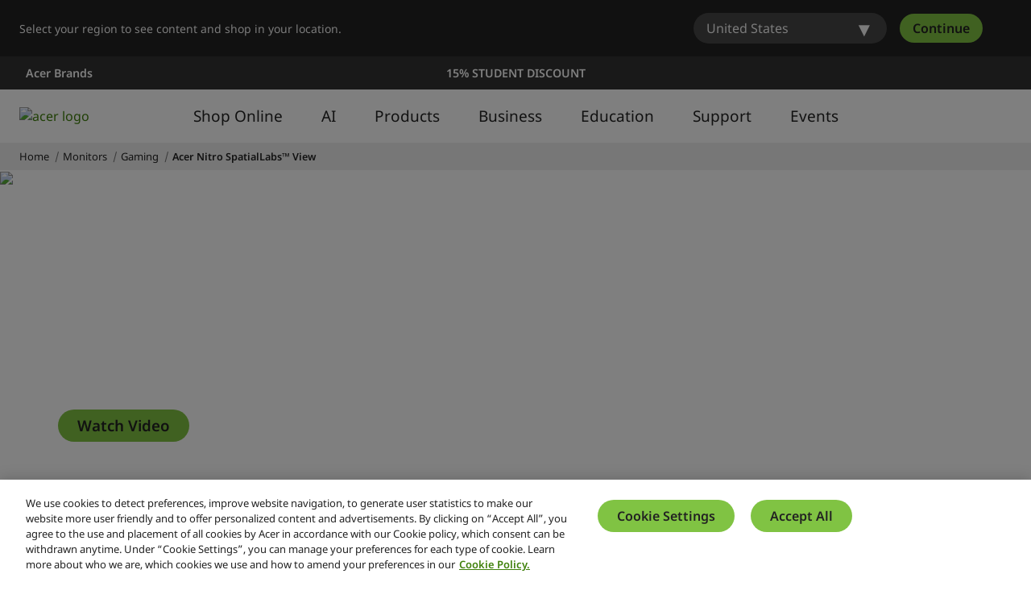

--- FILE ---
content_type: text/html; charset=utf-8
request_url: https://www.youtube-nocookie.com/embed/P8RsFNIjcOE?rel=0
body_size: 46456
content:
<!DOCTYPE html><html lang="en" dir="ltr" data-cast-api-enabled="true"><head><meta name="viewport" content="width=device-width, initial-scale=1"><script nonce="c9RPBvEHC6RzI9wawWjx3w">if ('undefined' == typeof Symbol || 'undefined' == typeof Symbol.iterator) {delete Array.prototype.entries;}</script><style name="www-roboto" nonce="uxfs3R_jcFmhRCg3pHHRzA">@font-face{font-family:'Roboto';font-style:normal;font-weight:400;font-stretch:100%;src:url(//fonts.gstatic.com/s/roboto/v48/KFO7CnqEu92Fr1ME7kSn66aGLdTylUAMa3GUBHMdazTgWw.woff2)format('woff2');unicode-range:U+0460-052F,U+1C80-1C8A,U+20B4,U+2DE0-2DFF,U+A640-A69F,U+FE2E-FE2F;}@font-face{font-family:'Roboto';font-style:normal;font-weight:400;font-stretch:100%;src:url(//fonts.gstatic.com/s/roboto/v48/KFO7CnqEu92Fr1ME7kSn66aGLdTylUAMa3iUBHMdazTgWw.woff2)format('woff2');unicode-range:U+0301,U+0400-045F,U+0490-0491,U+04B0-04B1,U+2116;}@font-face{font-family:'Roboto';font-style:normal;font-weight:400;font-stretch:100%;src:url(//fonts.gstatic.com/s/roboto/v48/KFO7CnqEu92Fr1ME7kSn66aGLdTylUAMa3CUBHMdazTgWw.woff2)format('woff2');unicode-range:U+1F00-1FFF;}@font-face{font-family:'Roboto';font-style:normal;font-weight:400;font-stretch:100%;src:url(//fonts.gstatic.com/s/roboto/v48/KFO7CnqEu92Fr1ME7kSn66aGLdTylUAMa3-UBHMdazTgWw.woff2)format('woff2');unicode-range:U+0370-0377,U+037A-037F,U+0384-038A,U+038C,U+038E-03A1,U+03A3-03FF;}@font-face{font-family:'Roboto';font-style:normal;font-weight:400;font-stretch:100%;src:url(//fonts.gstatic.com/s/roboto/v48/KFO7CnqEu92Fr1ME7kSn66aGLdTylUAMawCUBHMdazTgWw.woff2)format('woff2');unicode-range:U+0302-0303,U+0305,U+0307-0308,U+0310,U+0312,U+0315,U+031A,U+0326-0327,U+032C,U+032F-0330,U+0332-0333,U+0338,U+033A,U+0346,U+034D,U+0391-03A1,U+03A3-03A9,U+03B1-03C9,U+03D1,U+03D5-03D6,U+03F0-03F1,U+03F4-03F5,U+2016-2017,U+2034-2038,U+203C,U+2040,U+2043,U+2047,U+2050,U+2057,U+205F,U+2070-2071,U+2074-208E,U+2090-209C,U+20D0-20DC,U+20E1,U+20E5-20EF,U+2100-2112,U+2114-2115,U+2117-2121,U+2123-214F,U+2190,U+2192,U+2194-21AE,U+21B0-21E5,U+21F1-21F2,U+21F4-2211,U+2213-2214,U+2216-22FF,U+2308-230B,U+2310,U+2319,U+231C-2321,U+2336-237A,U+237C,U+2395,U+239B-23B7,U+23D0,U+23DC-23E1,U+2474-2475,U+25AF,U+25B3,U+25B7,U+25BD,U+25C1,U+25CA,U+25CC,U+25FB,U+266D-266F,U+27C0-27FF,U+2900-2AFF,U+2B0E-2B11,U+2B30-2B4C,U+2BFE,U+3030,U+FF5B,U+FF5D,U+1D400-1D7FF,U+1EE00-1EEFF;}@font-face{font-family:'Roboto';font-style:normal;font-weight:400;font-stretch:100%;src:url(//fonts.gstatic.com/s/roboto/v48/KFO7CnqEu92Fr1ME7kSn66aGLdTylUAMaxKUBHMdazTgWw.woff2)format('woff2');unicode-range:U+0001-000C,U+000E-001F,U+007F-009F,U+20DD-20E0,U+20E2-20E4,U+2150-218F,U+2190,U+2192,U+2194-2199,U+21AF,U+21E6-21F0,U+21F3,U+2218-2219,U+2299,U+22C4-22C6,U+2300-243F,U+2440-244A,U+2460-24FF,U+25A0-27BF,U+2800-28FF,U+2921-2922,U+2981,U+29BF,U+29EB,U+2B00-2BFF,U+4DC0-4DFF,U+FFF9-FFFB,U+10140-1018E,U+10190-1019C,U+101A0,U+101D0-101FD,U+102E0-102FB,U+10E60-10E7E,U+1D2C0-1D2D3,U+1D2E0-1D37F,U+1F000-1F0FF,U+1F100-1F1AD,U+1F1E6-1F1FF,U+1F30D-1F30F,U+1F315,U+1F31C,U+1F31E,U+1F320-1F32C,U+1F336,U+1F378,U+1F37D,U+1F382,U+1F393-1F39F,U+1F3A7-1F3A8,U+1F3AC-1F3AF,U+1F3C2,U+1F3C4-1F3C6,U+1F3CA-1F3CE,U+1F3D4-1F3E0,U+1F3ED,U+1F3F1-1F3F3,U+1F3F5-1F3F7,U+1F408,U+1F415,U+1F41F,U+1F426,U+1F43F,U+1F441-1F442,U+1F444,U+1F446-1F449,U+1F44C-1F44E,U+1F453,U+1F46A,U+1F47D,U+1F4A3,U+1F4B0,U+1F4B3,U+1F4B9,U+1F4BB,U+1F4BF,U+1F4C8-1F4CB,U+1F4D6,U+1F4DA,U+1F4DF,U+1F4E3-1F4E6,U+1F4EA-1F4ED,U+1F4F7,U+1F4F9-1F4FB,U+1F4FD-1F4FE,U+1F503,U+1F507-1F50B,U+1F50D,U+1F512-1F513,U+1F53E-1F54A,U+1F54F-1F5FA,U+1F610,U+1F650-1F67F,U+1F687,U+1F68D,U+1F691,U+1F694,U+1F698,U+1F6AD,U+1F6B2,U+1F6B9-1F6BA,U+1F6BC,U+1F6C6-1F6CF,U+1F6D3-1F6D7,U+1F6E0-1F6EA,U+1F6F0-1F6F3,U+1F6F7-1F6FC,U+1F700-1F7FF,U+1F800-1F80B,U+1F810-1F847,U+1F850-1F859,U+1F860-1F887,U+1F890-1F8AD,U+1F8B0-1F8BB,U+1F8C0-1F8C1,U+1F900-1F90B,U+1F93B,U+1F946,U+1F984,U+1F996,U+1F9E9,U+1FA00-1FA6F,U+1FA70-1FA7C,U+1FA80-1FA89,U+1FA8F-1FAC6,U+1FACE-1FADC,U+1FADF-1FAE9,U+1FAF0-1FAF8,U+1FB00-1FBFF;}@font-face{font-family:'Roboto';font-style:normal;font-weight:400;font-stretch:100%;src:url(//fonts.gstatic.com/s/roboto/v48/KFO7CnqEu92Fr1ME7kSn66aGLdTylUAMa3OUBHMdazTgWw.woff2)format('woff2');unicode-range:U+0102-0103,U+0110-0111,U+0128-0129,U+0168-0169,U+01A0-01A1,U+01AF-01B0,U+0300-0301,U+0303-0304,U+0308-0309,U+0323,U+0329,U+1EA0-1EF9,U+20AB;}@font-face{font-family:'Roboto';font-style:normal;font-weight:400;font-stretch:100%;src:url(//fonts.gstatic.com/s/roboto/v48/KFO7CnqEu92Fr1ME7kSn66aGLdTylUAMa3KUBHMdazTgWw.woff2)format('woff2');unicode-range:U+0100-02BA,U+02BD-02C5,U+02C7-02CC,U+02CE-02D7,U+02DD-02FF,U+0304,U+0308,U+0329,U+1D00-1DBF,U+1E00-1E9F,U+1EF2-1EFF,U+2020,U+20A0-20AB,U+20AD-20C0,U+2113,U+2C60-2C7F,U+A720-A7FF;}@font-face{font-family:'Roboto';font-style:normal;font-weight:400;font-stretch:100%;src:url(//fonts.gstatic.com/s/roboto/v48/KFO7CnqEu92Fr1ME7kSn66aGLdTylUAMa3yUBHMdazQ.woff2)format('woff2');unicode-range:U+0000-00FF,U+0131,U+0152-0153,U+02BB-02BC,U+02C6,U+02DA,U+02DC,U+0304,U+0308,U+0329,U+2000-206F,U+20AC,U+2122,U+2191,U+2193,U+2212,U+2215,U+FEFF,U+FFFD;}@font-face{font-family:'Roboto';font-style:normal;font-weight:500;font-stretch:100%;src:url(//fonts.gstatic.com/s/roboto/v48/KFO7CnqEu92Fr1ME7kSn66aGLdTylUAMa3GUBHMdazTgWw.woff2)format('woff2');unicode-range:U+0460-052F,U+1C80-1C8A,U+20B4,U+2DE0-2DFF,U+A640-A69F,U+FE2E-FE2F;}@font-face{font-family:'Roboto';font-style:normal;font-weight:500;font-stretch:100%;src:url(//fonts.gstatic.com/s/roboto/v48/KFO7CnqEu92Fr1ME7kSn66aGLdTylUAMa3iUBHMdazTgWw.woff2)format('woff2');unicode-range:U+0301,U+0400-045F,U+0490-0491,U+04B0-04B1,U+2116;}@font-face{font-family:'Roboto';font-style:normal;font-weight:500;font-stretch:100%;src:url(//fonts.gstatic.com/s/roboto/v48/KFO7CnqEu92Fr1ME7kSn66aGLdTylUAMa3CUBHMdazTgWw.woff2)format('woff2');unicode-range:U+1F00-1FFF;}@font-face{font-family:'Roboto';font-style:normal;font-weight:500;font-stretch:100%;src:url(//fonts.gstatic.com/s/roboto/v48/KFO7CnqEu92Fr1ME7kSn66aGLdTylUAMa3-UBHMdazTgWw.woff2)format('woff2');unicode-range:U+0370-0377,U+037A-037F,U+0384-038A,U+038C,U+038E-03A1,U+03A3-03FF;}@font-face{font-family:'Roboto';font-style:normal;font-weight:500;font-stretch:100%;src:url(//fonts.gstatic.com/s/roboto/v48/KFO7CnqEu92Fr1ME7kSn66aGLdTylUAMawCUBHMdazTgWw.woff2)format('woff2');unicode-range:U+0302-0303,U+0305,U+0307-0308,U+0310,U+0312,U+0315,U+031A,U+0326-0327,U+032C,U+032F-0330,U+0332-0333,U+0338,U+033A,U+0346,U+034D,U+0391-03A1,U+03A3-03A9,U+03B1-03C9,U+03D1,U+03D5-03D6,U+03F0-03F1,U+03F4-03F5,U+2016-2017,U+2034-2038,U+203C,U+2040,U+2043,U+2047,U+2050,U+2057,U+205F,U+2070-2071,U+2074-208E,U+2090-209C,U+20D0-20DC,U+20E1,U+20E5-20EF,U+2100-2112,U+2114-2115,U+2117-2121,U+2123-214F,U+2190,U+2192,U+2194-21AE,U+21B0-21E5,U+21F1-21F2,U+21F4-2211,U+2213-2214,U+2216-22FF,U+2308-230B,U+2310,U+2319,U+231C-2321,U+2336-237A,U+237C,U+2395,U+239B-23B7,U+23D0,U+23DC-23E1,U+2474-2475,U+25AF,U+25B3,U+25B7,U+25BD,U+25C1,U+25CA,U+25CC,U+25FB,U+266D-266F,U+27C0-27FF,U+2900-2AFF,U+2B0E-2B11,U+2B30-2B4C,U+2BFE,U+3030,U+FF5B,U+FF5D,U+1D400-1D7FF,U+1EE00-1EEFF;}@font-face{font-family:'Roboto';font-style:normal;font-weight:500;font-stretch:100%;src:url(//fonts.gstatic.com/s/roboto/v48/KFO7CnqEu92Fr1ME7kSn66aGLdTylUAMaxKUBHMdazTgWw.woff2)format('woff2');unicode-range:U+0001-000C,U+000E-001F,U+007F-009F,U+20DD-20E0,U+20E2-20E4,U+2150-218F,U+2190,U+2192,U+2194-2199,U+21AF,U+21E6-21F0,U+21F3,U+2218-2219,U+2299,U+22C4-22C6,U+2300-243F,U+2440-244A,U+2460-24FF,U+25A0-27BF,U+2800-28FF,U+2921-2922,U+2981,U+29BF,U+29EB,U+2B00-2BFF,U+4DC0-4DFF,U+FFF9-FFFB,U+10140-1018E,U+10190-1019C,U+101A0,U+101D0-101FD,U+102E0-102FB,U+10E60-10E7E,U+1D2C0-1D2D3,U+1D2E0-1D37F,U+1F000-1F0FF,U+1F100-1F1AD,U+1F1E6-1F1FF,U+1F30D-1F30F,U+1F315,U+1F31C,U+1F31E,U+1F320-1F32C,U+1F336,U+1F378,U+1F37D,U+1F382,U+1F393-1F39F,U+1F3A7-1F3A8,U+1F3AC-1F3AF,U+1F3C2,U+1F3C4-1F3C6,U+1F3CA-1F3CE,U+1F3D4-1F3E0,U+1F3ED,U+1F3F1-1F3F3,U+1F3F5-1F3F7,U+1F408,U+1F415,U+1F41F,U+1F426,U+1F43F,U+1F441-1F442,U+1F444,U+1F446-1F449,U+1F44C-1F44E,U+1F453,U+1F46A,U+1F47D,U+1F4A3,U+1F4B0,U+1F4B3,U+1F4B9,U+1F4BB,U+1F4BF,U+1F4C8-1F4CB,U+1F4D6,U+1F4DA,U+1F4DF,U+1F4E3-1F4E6,U+1F4EA-1F4ED,U+1F4F7,U+1F4F9-1F4FB,U+1F4FD-1F4FE,U+1F503,U+1F507-1F50B,U+1F50D,U+1F512-1F513,U+1F53E-1F54A,U+1F54F-1F5FA,U+1F610,U+1F650-1F67F,U+1F687,U+1F68D,U+1F691,U+1F694,U+1F698,U+1F6AD,U+1F6B2,U+1F6B9-1F6BA,U+1F6BC,U+1F6C6-1F6CF,U+1F6D3-1F6D7,U+1F6E0-1F6EA,U+1F6F0-1F6F3,U+1F6F7-1F6FC,U+1F700-1F7FF,U+1F800-1F80B,U+1F810-1F847,U+1F850-1F859,U+1F860-1F887,U+1F890-1F8AD,U+1F8B0-1F8BB,U+1F8C0-1F8C1,U+1F900-1F90B,U+1F93B,U+1F946,U+1F984,U+1F996,U+1F9E9,U+1FA00-1FA6F,U+1FA70-1FA7C,U+1FA80-1FA89,U+1FA8F-1FAC6,U+1FACE-1FADC,U+1FADF-1FAE9,U+1FAF0-1FAF8,U+1FB00-1FBFF;}@font-face{font-family:'Roboto';font-style:normal;font-weight:500;font-stretch:100%;src:url(//fonts.gstatic.com/s/roboto/v48/KFO7CnqEu92Fr1ME7kSn66aGLdTylUAMa3OUBHMdazTgWw.woff2)format('woff2');unicode-range:U+0102-0103,U+0110-0111,U+0128-0129,U+0168-0169,U+01A0-01A1,U+01AF-01B0,U+0300-0301,U+0303-0304,U+0308-0309,U+0323,U+0329,U+1EA0-1EF9,U+20AB;}@font-face{font-family:'Roboto';font-style:normal;font-weight:500;font-stretch:100%;src:url(//fonts.gstatic.com/s/roboto/v48/KFO7CnqEu92Fr1ME7kSn66aGLdTylUAMa3KUBHMdazTgWw.woff2)format('woff2');unicode-range:U+0100-02BA,U+02BD-02C5,U+02C7-02CC,U+02CE-02D7,U+02DD-02FF,U+0304,U+0308,U+0329,U+1D00-1DBF,U+1E00-1E9F,U+1EF2-1EFF,U+2020,U+20A0-20AB,U+20AD-20C0,U+2113,U+2C60-2C7F,U+A720-A7FF;}@font-face{font-family:'Roboto';font-style:normal;font-weight:500;font-stretch:100%;src:url(//fonts.gstatic.com/s/roboto/v48/KFO7CnqEu92Fr1ME7kSn66aGLdTylUAMa3yUBHMdazQ.woff2)format('woff2');unicode-range:U+0000-00FF,U+0131,U+0152-0153,U+02BB-02BC,U+02C6,U+02DA,U+02DC,U+0304,U+0308,U+0329,U+2000-206F,U+20AC,U+2122,U+2191,U+2193,U+2212,U+2215,U+FEFF,U+FFFD;}</style><script name="www-roboto" nonce="c9RPBvEHC6RzI9wawWjx3w">if (document.fonts && document.fonts.load) {document.fonts.load("400 10pt Roboto", "E"); document.fonts.load("500 10pt Roboto", "E");}</script><link rel="stylesheet" href="/s/player/c1c87fb0/www-player.css" name="www-player" nonce="uxfs3R_jcFmhRCg3pHHRzA"><style nonce="uxfs3R_jcFmhRCg3pHHRzA">html {overflow: hidden;}body {font: 12px Roboto, Arial, sans-serif; background-color: #000; color: #fff; height: 100%; width: 100%; overflow: hidden; position: absolute; margin: 0; padding: 0;}#player {width: 100%; height: 100%;}h1 {text-align: center; color: #fff;}h3 {margin-top: 6px; margin-bottom: 3px;}.player-unavailable {position: absolute; top: 0; left: 0; right: 0; bottom: 0; padding: 25px; font-size: 13px; background: url(/img/meh7.png) 50% 65% no-repeat;}.player-unavailable .message {text-align: left; margin: 0 -5px 15px; padding: 0 5px 14px; border-bottom: 1px solid #888; font-size: 19px; font-weight: normal;}.player-unavailable a {color: #167ac6; text-decoration: none;}</style><script nonce="c9RPBvEHC6RzI9wawWjx3w">var ytcsi={gt:function(n){n=(n||"")+"data_";return ytcsi[n]||(ytcsi[n]={tick:{},info:{},gel:{preLoggedGelInfos:[]}})},now:window.performance&&window.performance.timing&&window.performance.now&&window.performance.timing.navigationStart?function(){return window.performance.timing.navigationStart+window.performance.now()}:function(){return(new Date).getTime()},tick:function(l,t,n){var ticks=ytcsi.gt(n).tick;var v=t||ytcsi.now();if(ticks[l]){ticks["_"+l]=ticks["_"+l]||[ticks[l]];ticks["_"+l].push(v)}ticks[l]=
v},info:function(k,v,n){ytcsi.gt(n).info[k]=v},infoGel:function(p,n){ytcsi.gt(n).gel.preLoggedGelInfos.push(p)},setStart:function(t,n){ytcsi.tick("_start",t,n)}};
(function(w,d){function isGecko(){if(!w.navigator)return false;try{if(w.navigator.userAgentData&&w.navigator.userAgentData.brands&&w.navigator.userAgentData.brands.length){var brands=w.navigator.userAgentData.brands;var i=0;for(;i<brands.length;i++)if(brands[i]&&brands[i].brand==="Firefox")return true;return false}}catch(e){setTimeout(function(){throw e;})}if(!w.navigator.userAgent)return false;var ua=w.navigator.userAgent;return ua.indexOf("Gecko")>0&&ua.toLowerCase().indexOf("webkit")<0&&ua.indexOf("Edge")<
0&&ua.indexOf("Trident")<0&&ua.indexOf("MSIE")<0}ytcsi.setStart(w.performance?w.performance.timing.responseStart:null);var isPrerender=(d.visibilityState||d.webkitVisibilityState)=="prerender";var vName=!d.visibilityState&&d.webkitVisibilityState?"webkitvisibilitychange":"visibilitychange";if(isPrerender){var startTick=function(){ytcsi.setStart();d.removeEventListener(vName,startTick)};d.addEventListener(vName,startTick,false)}if(d.addEventListener)d.addEventListener(vName,function(){ytcsi.tick("vc")},
false);if(isGecko()){var isHidden=(d.visibilityState||d.webkitVisibilityState)=="hidden";if(isHidden)ytcsi.tick("vc")}var slt=function(el,t){setTimeout(function(){var n=ytcsi.now();el.loadTime=n;if(el.slt)el.slt()},t)};w.__ytRIL=function(el){if(!el.getAttribute("data-thumb"))if(w.requestAnimationFrame)w.requestAnimationFrame(function(){slt(el,0)});else slt(el,16)}})(window,document);
</script><script nonce="c9RPBvEHC6RzI9wawWjx3w">var ytcfg={d:function(){return window.yt&&yt.config_||ytcfg.data_||(ytcfg.data_={})},get:function(k,o){return k in ytcfg.d()?ytcfg.d()[k]:o},set:function(){var a=arguments;if(a.length>1)ytcfg.d()[a[0]]=a[1];else{var k;for(k in a[0])ytcfg.d()[k]=a[0][k]}}};
ytcfg.set({"CLIENT_CANARY_STATE":"none","DEVICE":"cbr\u003dChrome\u0026cbrand\u003dapple\u0026cbrver\u003d131.0.0.0\u0026ceng\u003dWebKit\u0026cengver\u003d537.36\u0026cos\u003dMacintosh\u0026cosver\u003d10_15_7\u0026cplatform\u003dDESKTOP","EVENT_ID":"oV1yafO3Cfqzlu8P0vmKoAE","EXPERIMENT_FLAGS":{"ab_det_apm":true,"ab_det_el_h":true,"ab_det_em_inj":true,"ab_l_sig_st":true,"ab_l_sig_st_e":true,"action_companion_center_align_description":true,"allow_skip_networkless":true,"always_send_and_write":true,"att_web_record_metrics":true,"attmusi":true,"c3_enable_button_impression_logging":true,"c3_watch_page_component":true,"cancel_pending_navs":true,"clean_up_manual_attribution_header":true,"config_age_report_killswitch":true,"cow_optimize_idom_compat":true,"csi_on_gel":true,"delhi_mweb_colorful_sd":true,"delhi_mweb_colorful_sd_v2":true,"deprecate_pair_servlet_enabled":true,"desktop_sparkles_light_cta_button":true,"disable_cached_masthead_data":true,"disable_child_node_auto_formatted_strings":true,"disable_log_to_visitor_layer":true,"disable_pacf_logging_for_memory_limited_tv":true,"embeds_enable_eid_enforcement_for_youtube":true,"embeds_enable_info_panel_dismissal":true,"embeds_enable_pfp_always_unbranded":true,"embeds_muted_autoplay_sound_fix":true,"embeds_serve_es6_client":true,"embeds_web_nwl_disable_nocookie":true,"embeds_web_updated_shorts_definition_fix":true,"enable_active_view_display_ad_renderer_web_home":true,"enable_ad_disclosure_banner_a11y_fix":true,"enable_client_creator_goal_ticker_bar_revamp":true,"enable_client_sli_logging":true,"enable_client_streamz_web":true,"enable_client_ve_spec":true,"enable_cloud_save_error_popup_after_retry":true,"enable_dai_sdf_h5_preroll":true,"enable_datasync_id_header_in_web_vss_pings":true,"enable_default_mono_cta_migration_web_client":true,"enable_docked_chat_messages":true,"enable_entity_store_from_dependency_injection":true,"enable_inline_muted_playback_on_web_search":true,"enable_inline_muted_playback_on_web_search_for_vdc":true,"enable_inline_muted_playback_on_web_search_for_vdcb":true,"enable_is_mini_app_page_active_bugfix":true,"enable_logging_first_user_action_after_game_ready":true,"enable_ltc_param_fetch_from_innertube":true,"enable_masthead_mweb_padding_fix":true,"enable_menu_renderer_button_in_mweb_hclr":true,"enable_mini_app_command_handler_mweb_fix":true,"enable_mini_guide_downloads_item":true,"enable_mixed_direction_formatted_strings":true,"enable_mweb_livestream_ui_update":true,"enable_mweb_new_caption_language_picker":true,"enable_names_handles_account_switcher":true,"enable_network_request_logging_on_game_events":true,"enable_new_paid_product_placement":true,"enable_open_in_new_tab_icon_for_short_dr_for_desktop_search":true,"enable_open_yt_content":true,"enable_origin_query_parameter_bugfix":true,"enable_pause_ads_on_ytv_html5":true,"enable_payments_purchase_manager":true,"enable_pdp_icon_prefetch":true,"enable_pl_r_si_fa":true,"enable_place_pivot_url":true,"enable_pv_screen_modern_text":true,"enable_removing_navbar_title_on_hashtag_page_mweb":true,"enable_rta_manager":true,"enable_sdf_companion_h5":true,"enable_sdf_dai_h5_midroll":true,"enable_sdf_h5_endemic_mid_post_roll":true,"enable_sdf_on_h5_unplugged_vod_midroll":true,"enable_sdf_shorts_player_bytes_h5":true,"enable_sending_unwrapped_game_audio_as_serialized_metadata":true,"enable_sfv_effect_pivot_url":true,"enable_shorts_new_carousel":true,"enable_skip_ad_guidance_prompt":true,"enable_skippable_ads_for_unplugged_ad_pod":true,"enable_smearing_expansion_dai":true,"enable_time_out_messages":true,"enable_timeline_view_modern_transcript_fe":true,"enable_video_display_compact_button_group_for_desktop_search":true,"enable_web_delhi_icons":true,"enable_web_home_top_landscape_image_layout_level_click":true,"enable_web_tiered_gel":true,"enable_window_constrained_buy_flow_dialog":true,"enable_wiz_queue_effect_and_on_init_initial_runs":true,"enable_ypc_spinners":true,"enable_yt_ata_iframe_authuser":true,"export_networkless_options":true,"export_player_version_to_ytconfig":true,"fill_single_video_with_notify_to_lasr":true,"fix_ad_miniplayer_controls_rendering":true,"fix_ads_tracking_for_swf_config_deprecation_mweb":true,"h5_companion_enable_adcpn_macro_substitution_for_click_pings":true,"h5_inplayer_enable_adcpn_macro_substitution_for_click_pings":true,"h5_reset_cache_and_filter_before_update_masthead":true,"hide_channel_creation_title_for_mweb":true,"high_ccv_client_side_caching_h5":true,"html5_log_trigger_events_with_debug_data":true,"html5_ssdai_enable_media_end_cue_range":true,"il_attach_cache_limit":true,"il_use_view_model_logging_context":true,"is_browser_support_for_webcam_streaming":true,"json_condensed_response":true,"kev_adb_pg":true,"kevlar_gel_error_routing":true,"kevlar_watch_cinematics":true,"live_chat_enable_controller_extraction":true,"live_chat_enable_rta_manager":true,"log_click_with_layer_from_element_in_command_handler":true,"mdx_enable_privacy_disclosure_ui":true,"mdx_load_cast_api_bootstrap_script":true,"medium_progress_bar_modification":true,"migrate_remaining_web_ad_badges_to_innertube":true,"mobile_account_menu_refresh":true,"mweb_account_linking_noapp":true,"mweb_after_render_to_scheduler":true,"mweb_allow_modern_search_suggest_behavior":true,"mweb_animated_actions":true,"mweb_app_upsell_button_direct_to_app":true,"mweb_c3_enable_adaptive_signals":true,"mweb_c3_library_page_enable_recent_shelf":true,"mweb_c3_remove_web_navigation_endpoint_data":true,"mweb_c3_use_canonical_from_player_response":true,"mweb_cinematic_watch":true,"mweb_command_handler":true,"mweb_delay_watch_initial_data":true,"mweb_disable_searchbar_scroll":true,"mweb_enable_fine_scrubbing_for_recs":true,"mweb_enable_keto_batch_player_fullscreen":true,"mweb_enable_keto_batch_player_progress_bar":true,"mweb_enable_keto_batch_player_tooltips":true,"mweb_enable_lockup_view_model_for_ucp":true,"mweb_enable_mix_panel_title_metadata":true,"mweb_enable_more_drawer":true,"mweb_enable_optional_fullscreen_landscape_locking":true,"mweb_enable_overlay_touch_manager":true,"mweb_enable_premium_carve_out_fix":true,"mweb_enable_refresh_detection":true,"mweb_enable_search_imp":true,"mweb_enable_sequence_signal":true,"mweb_enable_shorts_pivot_button":true,"mweb_enable_shorts_video_preload":true,"mweb_enable_skippables_on_jio_phone":true,"mweb_enable_two_line_title_on_shorts":true,"mweb_enable_varispeed_controller":true,"mweb_enable_watch_feed_infinite_scroll":true,"mweb_enable_wrapped_unplugged_pause_membership_dialog_renderer":true,"mweb_fix_monitor_visibility_after_render":true,"mweb_force_ios_fallback_to_native_control":true,"mweb_fp_auto_fullscreen":true,"mweb_fullscreen_controls":true,"mweb_fullscreen_controls_action_buttons":true,"mweb_fullscreen_watch_system":true,"mweb_home_reactive_shorts":true,"mweb_innertube_search_command":true,"mweb_kaios_enable_autoplay_switch_view_model":true,"mweb_lang_in_html":true,"mweb_like_button_synced_with_entities":true,"mweb_logo_use_home_page_ve":true,"mweb_native_control_in_faux_fullscreen_shared":true,"mweb_player_control_on_hover":true,"mweb_player_delhi_dtts":true,"mweb_player_settings_use_bottom_sheet":true,"mweb_player_show_previous_next_buttons_in_playlist":true,"mweb_player_skip_no_op_state_changes":true,"mweb_player_user_select_none":true,"mweb_playlist_engagement_panel":true,"mweb_progress_bar_seek_on_mouse_click":true,"mweb_pull_2_full":true,"mweb_pull_2_full_enable_touch_handlers":true,"mweb_schedule_warm_watch_response":true,"mweb_searchbox_legacy_navigation":true,"mweb_see_fewer_shorts":true,"mweb_shorts_comments_panel_id_change":true,"mweb_shorts_early_continuation":true,"mweb_show_ios_smart_banner":true,"mweb_show_sign_in_button_from_header":true,"mweb_use_server_url_on_startup":true,"mweb_watch_captions_enable_auto_translate":true,"mweb_watch_captions_set_default_size":true,"mweb_watch_stop_scheduler_on_player_response":true,"mweb_watchfeed_big_thumbnails":true,"mweb_yt_searchbox":true,"networkless_logging":true,"no_client_ve_attach_unless_shown":true,"pageid_as_header_web":true,"playback_settings_use_switch_menu":true,"player_controls_autonav_fix":true,"player_controls_skip_double_signal_update":true,"polymer_bad_build_labels":true,"polymer_verifiy_app_state":true,"qoe_send_and_write":true,"remove_chevron_from_ad_disclosure_banner_h5":true,"remove_masthead_channel_banner_on_refresh":true,"remove_slot_id_exited_trigger_for_dai_in_player_slot_expire":true,"replace_client_url_parsing_with_server_signal":true,"service_worker_enabled":true,"service_worker_push_enabled":true,"service_worker_push_home_page_prompt":true,"service_worker_push_watch_page_prompt":true,"shell_load_gcf":true,"shorten_initial_gel_batch_timeout":true,"should_use_yt_voice_endpoint_in_kaios":true,"smarter_ve_dedupping":true,"speedmaster_no_seek":true,"stop_handling_click_for_non_rendering_overlay_layout":true,"suppress_error_204_logging":true,"synced_panel_scrolling_controller":true,"use_event_time_ms_header":true,"use_fifo_for_networkless":true,"use_player_abuse_bg_library":true,"use_request_time_ms_header":true,"use_session_based_sampling":true,"use_thumbnail_overlay_time_status_renderer_for_live_badge":true,"vss_final_ping_send_and_write":true,"vss_playback_use_send_and_write":true,"web_adaptive_repeat_ase":true,"web_always_load_chat_support":true,"web_animated_like":true,"web_api_url":true,"web_attributed_string_deep_equal_bugfix":true,"web_autonav_allow_off_by_default":true,"web_button_vm_refactor_disabled":true,"web_c3_log_app_init_finish":true,"web_csi_action_sampling_enabled":true,"web_dedupe_ve_grafting":true,"web_disable_backdrop_filter":true,"web_enable_ab_rsp_cl":true,"web_enable_course_icon_update":true,"web_enable_error_204":true,"web_fix_segmented_like_dislike_undefined":true,"web_gcf_hashes_innertube":true,"web_gel_timeout_cap":true,"web_metadata_carousel_elref_bugfix":true,"web_parent_target_for_sheets":true,"web_persist_server_autonav_state_on_client":true,"web_playback_associated_log_ctt":true,"web_playback_associated_ve":true,"web_prefetch_preload_video":true,"web_progress_bar_draggable":true,"web_resizable_advertiser_banner_on_masthead_safari_fix":true,"web_scheduler_auto_init":true,"web_shorts_just_watched_on_channel_and_pivot_study":true,"web_shorts_just_watched_overlay":true,"web_update_panel_visibility_logging_fix":true,"web_video_attribute_view_model_a11y_fix":true,"web_watch_controls_state_signals":true,"web_wiz_attributed_string":true,"webfe_mweb_watch_microdata":true,"webfe_watch_shorts_canonical_url_fix":true,"webpo_exit_on_net_err":true,"wiz_diff_overwritable":true,"wiz_memoize_stamper_items":true,"woffle_used_state_report":true,"wpo_gel_strz":true,"H5_async_logging_delay_ms":30000.0,"attention_logging_scroll_throttle":500.0,"autoplay_pause_by_lact_sampling_fraction":0.0,"cinematic_watch_effect_opacity":0.4,"log_window_onerror_fraction":0.1,"speedmaster_playback_rate":2.0,"tv_pacf_logging_sample_rate":0.01,"web_attention_logging_scroll_throttle":500.0,"web_load_prediction_threshold":0.1,"web_navigation_prediction_threshold":0.1,"web_pbj_log_warning_rate":0.0,"web_system_health_fraction":0.01,"ytidb_transaction_ended_event_rate_limit":0.02,"active_time_update_interval_ms":10000,"att_init_delay":500,"autoplay_pause_by_lact_sec":0,"botguard_async_snapshot_timeout_ms":3000,"check_navigator_accuracy_timeout_ms":0,"cinematic_watch_css_filter_blur_strength":40,"cinematic_watch_fade_out_duration":500,"close_webview_delay_ms":100,"cloud_save_game_data_rate_limit_ms":3000,"compression_disable_point":10,"custom_active_view_tos_timeout_ms":3600000,"embeds_widget_poll_interval_ms":0,"gel_min_batch_size":3,"gel_queue_timeout_max_ms":60000,"get_async_timeout_ms":60000,"hide_cta_for_home_web_video_ads_animate_in_time":2,"html5_byterate_soft_cap":0,"initial_gel_batch_timeout":2000,"max_body_size_to_compress":500000,"max_prefetch_window_sec_for_livestream_optimization":10,"min_prefetch_offset_sec_for_livestream_optimization":20,"mini_app_container_iframe_src_update_delay_ms":0,"multiple_preview_news_duration_time":11000,"mweb_c3_toast_duration_ms":5000,"mweb_deep_link_fallback_timeout_ms":10000,"mweb_delay_response_received_actions":100,"mweb_fp_dpad_rate_limit_ms":0,"mweb_fp_dpad_watch_title_clamp_lines":0,"mweb_history_manager_cache_size":100,"mweb_ios_fullscreen_playback_transition_delay_ms":500,"mweb_ios_fullscreen_system_pause_epilson_ms":0,"mweb_override_response_store_expiration_ms":0,"mweb_shorts_early_continuation_trigger_threshold":4,"mweb_w2w_max_age_seconds":0,"mweb_watch_captions_default_size":2,"neon_dark_launch_gradient_count":0,"network_polling_interval":30000,"play_click_interval_ms":30000,"play_ping_interval_ms":10000,"prefetch_comments_ms_after_video":0,"send_config_hash_timer":0,"service_worker_push_logged_out_prompt_watches":-1,"service_worker_push_prompt_cap":-1,"service_worker_push_prompt_delay_microseconds":3888000000000,"slow_compressions_before_abandon_count":4,"speedmaster_cancellation_movement_dp":10,"speedmaster_touch_activation_ms":500,"web_attention_logging_throttle":500,"web_foreground_heartbeat_interval_ms":28000,"web_gel_debounce_ms":10000,"web_logging_max_batch":100,"web_max_tracing_events":50,"web_tracing_session_replay":0,"wil_icon_max_concurrent_fetches":9999,"ytidb_remake_db_retries":3,"ytidb_reopen_db_retries":3,"WebClientReleaseProcessCritical__youtube_embeds_client_version_override":"","WebClientReleaseProcessCritical__youtube_embeds_web_client_version_override":"","WebClientReleaseProcessCritical__youtube_mweb_client_version_override":"","debug_forced_internalcountrycode":"","embeds_web_synth_ch_headers_banned_urls_regex":"","enable_web_media_service":"DISABLED","il_payload_scraping":"","live_chat_unicode_emoji_json_url":"https://www.gstatic.com/youtube/img/emojis/emojis-svg-9.json","mweb_deep_link_feature_tag_suffix":"11268432","mweb_enable_shorts_innertube_player_prefetch_trigger":"NONE","mweb_fp_dpad":"home,search,browse,channel,create_channel,experiments,settings,trending,oops,404,paid_memberships,sponsorship,premium,shorts","mweb_fp_dpad_linear_navigation":"","mweb_fp_dpad_linear_navigation_visitor":"","mweb_fp_dpad_visitor":"","mweb_preload_video_by_player_vars":"","mweb_sign_in_button_style":"STYLE_SUGGESTIVE_AVATAR","place_pivot_triggering_container_alternate":"","place_pivot_triggering_counterfactual_container_alternate":"","service_worker_push_force_notification_prompt_tag":"1","service_worker_scope":"/","suggest_exp_str":"","web_client_version_override":"","kevlar_command_handler_command_banlist":[],"mini_app_ids_without_game_ready":["UgkxHHtsak1SC8mRGHMZewc4HzeAY3yhPPmJ","Ugkx7OgzFqE6z_5Mtf4YsotGfQNII1DF_RBm"],"web_op_signal_type_banlist":[],"web_tracing_enabled_spans":["event","command"]},"GAPI_HINT_PARAMS":"m;/_/scs/abc-static/_/js/k\u003dgapi.gapi.en.FZb77tO2YW4.O/d\u003d1/rs\u003dAHpOoo8lqavmo6ayfVxZovyDiP6g3TOVSQ/m\u003d__features__","GAPI_HOST":"https://apis.google.com","GAPI_LOCALE":"en_US","GL":"US","HL":"en","HTML_DIR":"ltr","HTML_LANG":"en","INNERTUBE_API_KEY":"AIzaSyAO_FJ2SlqU8Q4STEHLGCilw_Y9_11qcW8","INNERTUBE_API_VERSION":"v1","INNERTUBE_CLIENT_NAME":"WEB_EMBEDDED_PLAYER","INNERTUBE_CLIENT_VERSION":"1.20260121.01.00","INNERTUBE_CONTEXT":{"client":{"hl":"en","gl":"US","remoteHost":"18.222.213.243","deviceMake":"Apple","deviceModel":"","visitorData":"[base64]%3D%3D","userAgent":"Mozilla/5.0 (Macintosh; Intel Mac OS X 10_15_7) AppleWebKit/537.36 (KHTML, like Gecko) Chrome/131.0.0.0 Safari/537.36; ClaudeBot/1.0; +claudebot@anthropic.com),gzip(gfe)","clientName":"WEB_EMBEDDED_PLAYER","clientVersion":"1.20260121.01.00","osName":"Macintosh","osVersion":"10_15_7","originalUrl":"https://www.youtube-nocookie.com/embed/P8RsFNIjcOE?rel\u003d0","platform":"DESKTOP","clientFormFactor":"UNKNOWN_FORM_FACTOR","configInfo":{"appInstallData":"[base64]%3D"},"browserName":"Chrome","browserVersion":"131.0.0.0","acceptHeader":"text/html,application/xhtml+xml,application/xml;q\u003d0.9,image/webp,image/apng,*/*;q\u003d0.8,application/signed-exchange;v\u003db3;q\u003d0.9","deviceExperimentId":"ChxOelU1T0RJek9EUTJPRFEyTmpZMk56STVPUT09EKG7ycsGGKG7ycsG","rolloutToken":"CMr6haHwkYK1HRCJnLGp1Z-SAxiJnLGp1Z-SAw%3D%3D"},"user":{"lockedSafetyMode":false},"request":{"useSsl":true},"clickTracking":{"clickTrackingParams":"IhMIs4yxqdWfkgMV+pnlBx3SvAIU"},"thirdParty":{"embeddedPlayerContext":{"embeddedPlayerEncryptedContext":"AD5ZzFQwKuAL1w_H1UtqMEv64r0tE6Z-sZv1Nfdt81kse0YhLM5pQQOwiJFokMqKptEs4BiIlOv8azhiTQX5v5kMqM49baGkT3Jz_u-bAP5S5TCO-TxQOlqVgvRfNaqqOxwSlJfzO63RxB_vLqjaeq2TFf8uI7I8bYs24WXGeJROvpIk0GKDD0TQaw","ancestorOriginsSupported":false}}},"INNERTUBE_CONTEXT_CLIENT_NAME":56,"INNERTUBE_CONTEXT_CLIENT_VERSION":"1.20260121.01.00","INNERTUBE_CONTEXT_GL":"US","INNERTUBE_CONTEXT_HL":"en","LATEST_ECATCHER_SERVICE_TRACKING_PARAMS":{"client.name":"WEB_EMBEDDED_PLAYER","client.jsfeat":"2021"},"LOGGED_IN":false,"PAGE_BUILD_LABEL":"youtube.embeds.web_20260121_01_RC00","PAGE_CL":858938007,"SERVER_NAME":"WebFE","VISITOR_DATA":"[base64]%3D%3D","WEB_PLAYER_CONTEXT_CONFIGS":{"WEB_PLAYER_CONTEXT_CONFIG_ID_EMBEDDED_PLAYER":{"rootElementId":"movie_player","jsUrl":"/s/player/c1c87fb0/player_ias.vflset/en_US/base.js","cssUrl":"/s/player/c1c87fb0/www-player.css","contextId":"WEB_PLAYER_CONTEXT_CONFIG_ID_EMBEDDED_PLAYER","eventLabel":"embedded","contentRegion":"US","hl":"en_US","hostLanguage":"en","innertubeApiKey":"AIzaSyAO_FJ2SlqU8Q4STEHLGCilw_Y9_11qcW8","innertubeApiVersion":"v1","innertubeContextClientVersion":"1.20260121.01.00","disableRelatedVideos":true,"device":{"brand":"apple","model":"","browser":"Chrome","browserVersion":"131.0.0.0","os":"Macintosh","osVersion":"10_15_7","platform":"DESKTOP","interfaceName":"WEB_EMBEDDED_PLAYER","interfaceVersion":"1.20260121.01.00"},"serializedExperimentIds":"24004644,24499533,51010235,51063643,51098299,51204329,51222973,51340662,51349914,51353393,51366423,51389629,51404808,51404810,51425034,51484222,51490331,51500051,51505436,51530495,51534669,51560386,51565115,51566373,51578633,51583568,51583821,51585555,51586115,51605258,51605395,51609830,51611457,51615068,51620867,51621065,51622844,51626155,51632249,51637029,51638932,51648336,51656216,51672162,51681662,51683502,51684302,51684307,51691027,51691590,51693511,51696107,51696619,51697032,51700777,51705183,51707620,51709243,51711227,51711298,51712601,51713176,51713237,51714463,51717190,51719411,51719628,51735451,51738919,51742828,51742878,51743156,51744563,51747795","serializedExperimentFlags":"H5_async_logging_delay_ms\u003d30000.0\u0026PlayerWeb__h5_enable_advisory_rating_restrictions\u003dtrue\u0026a11y_h5_associate_survey_question\u003dtrue\u0026ab_det_apm\u003dtrue\u0026ab_det_el_h\u003dtrue\u0026ab_det_em_inj\u003dtrue\u0026ab_l_sig_st\u003dtrue\u0026ab_l_sig_st_e\u003dtrue\u0026action_companion_center_align_description\u003dtrue\u0026ad_pod_disable_companion_persist_ads_quality\u003dtrue\u0026add_stmp_logs_for_voice_boost\u003dtrue\u0026allow_autohide_on_paused_videos\u003dtrue\u0026allow_drm_override\u003dtrue\u0026allow_live_autoplay\u003dtrue\u0026allow_poltergust_autoplay\u003dtrue\u0026allow_skip_networkless\u003dtrue\u0026allow_vp9_1080p_mq_enc\u003dtrue\u0026always_cache_redirect_endpoint\u003dtrue\u0026always_send_and_write\u003dtrue\u0026annotation_module_vast_cards_load_logging_fraction\u003d0.0\u0026assign_drm_family_by_format\u003dtrue\u0026att_web_record_metrics\u003dtrue\u0026attention_logging_scroll_throttle\u003d500.0\u0026attmusi\u003dtrue\u0026autoplay_time\u003d10000\u0026autoplay_time_for_fullscreen\u003d-1\u0026autoplay_time_for_music_content\u003d-1\u0026bg_vm_reinit_threshold\u003d7200000\u0026blocked_packages_for_sps\u003d[]\u0026botguard_async_snapshot_timeout_ms\u003d3000\u0026captions_url_add_ei\u003dtrue\u0026check_navigator_accuracy_timeout_ms\u003d0\u0026clean_up_manual_attribution_header\u003dtrue\u0026compression_disable_point\u003d10\u0026cow_optimize_idom_compat\u003dtrue\u0026csi_on_gel\u003dtrue\u0026custom_active_view_tos_timeout_ms\u003d3600000\u0026dash_manifest_version\u003d5\u0026debug_bandaid_hostname\u003d\u0026debug_bandaid_port\u003d0\u0026debug_sherlog_username\u003d\u0026delhi_modern_player_default_thumbnail_percentage\u003d0.0\u0026delhi_modern_player_faster_autohide_delay_ms\u003d2000\u0026delhi_modern_player_pause_thumbnail_percentage\u003d0.6\u0026delhi_modern_web_player_blending_mode\u003d\u0026delhi_modern_web_player_disable_frosted_glass\u003dtrue\u0026delhi_modern_web_player_horizontal_volume_controls\u003dtrue\u0026delhi_modern_web_player_lhs_volume_controls\u003dtrue\u0026delhi_modern_web_player_responsive_compact_controls_threshold\u003d0\u0026deprecate_22\u003dtrue\u0026deprecate_delay_ping\u003dtrue\u0026deprecate_pair_servlet_enabled\u003dtrue\u0026desktop_sparkles_light_cta_button\u003dtrue\u0026disable_av1_setting\u003dtrue\u0026disable_branding_context\u003dtrue\u0026disable_cached_masthead_data\u003dtrue\u0026disable_channel_id_check_for_suspended_channels\u003dtrue\u0026disable_child_node_auto_formatted_strings\u003dtrue\u0026disable_lifa_for_supex_users\u003dtrue\u0026disable_log_to_visitor_layer\u003dtrue\u0026disable_mdx_connection_in_mdx_module_for_music_web\u003dtrue\u0026disable_pacf_logging_for_memory_limited_tv\u003dtrue\u0026disable_reduced_fullscreen_autoplay_countdown_for_minors\u003dtrue\u0026disable_reel_item_watch_format_filtering\u003dtrue\u0026disable_threegpp_progressive_formats\u003dtrue\u0026disable_touch_events_on_skip_button\u003dtrue\u0026edge_encryption_fill_primary_key_version\u003dtrue\u0026embeds_enable_info_panel_dismissal\u003dtrue\u0026embeds_enable_move_set_center_crop_to_public\u003dtrue\u0026embeds_enable_per_video_embed_config\u003dtrue\u0026embeds_enable_pfp_always_unbranded\u003dtrue\u0026embeds_web_lite_mode\u003d1\u0026embeds_web_nwl_disable_nocookie\u003dtrue\u0026embeds_web_synth_ch_headers_banned_urls_regex\u003d\u0026enable_active_view_display_ad_renderer_web_home\u003dtrue\u0026enable_active_view_lr_shorts_video\u003dtrue\u0026enable_active_view_web_shorts_video\u003dtrue\u0026enable_ad_cpn_macro_substitution_for_click_pings\u003dtrue\u0026enable_ad_disclosure_banner_a11y_fix\u003dtrue\u0026enable_app_promo_endcap_eml_on_tablet\u003dtrue\u0026enable_batched_cross_device_pings_in_gel_fanout\u003dtrue\u0026enable_cast_for_web_unplugged\u003dtrue\u0026enable_cast_on_music_web\u003dtrue\u0026enable_cipher_for_manifest_urls\u003dtrue\u0026enable_cleanup_masthead_autoplay_hack_fix\u003dtrue\u0026enable_client_creator_goal_ticker_bar_revamp\u003dtrue\u0026enable_client_page_id_header_for_first_party_pings\u003dtrue\u0026enable_client_sli_logging\u003dtrue\u0026enable_client_ve_spec\u003dtrue\u0026enable_cta_banner_on_unplugged_lr\u003dtrue\u0026enable_custom_playhead_parsing\u003dtrue\u0026enable_dai_sdf_h5_preroll\u003dtrue\u0026enable_datasync_id_header_in_web_vss_pings\u003dtrue\u0026enable_default_mono_cta_migration_web_client\u003dtrue\u0026enable_dsa_ad_badge_for_action_endcap_on_android\u003dtrue\u0026enable_dsa_ad_badge_for_action_endcap_on_ios\u003dtrue\u0026enable_entity_store_from_dependency_injection\u003dtrue\u0026enable_error_corrections_infocard_web_client\u003dtrue\u0026enable_error_corrections_infocards_icon_web\u003dtrue\u0026enable_inline_muted_playback_on_web_search\u003dtrue\u0026enable_inline_muted_playback_on_web_search_for_vdc\u003dtrue\u0026enable_inline_muted_playback_on_web_search_for_vdcb\u003dtrue\u0026enable_kabuki_comments_on_shorts\u003ddisabled\u0026enable_ltc_param_fetch_from_innertube\u003dtrue\u0026enable_mixed_direction_formatted_strings\u003dtrue\u0026enable_modern_skip_button_on_web\u003dtrue\u0026enable_mweb_livestream_ui_update\u003dtrue\u0026enable_new_paid_product_placement\u003dtrue\u0026enable_open_in_new_tab_icon_for_short_dr_for_desktop_search\u003dtrue\u0026enable_out_of_stock_text_all_surfaces\u003dtrue\u0026enable_paid_content_overlay_bugfix\u003dtrue\u0026enable_pause_ads_on_ytv_html5\u003dtrue\u0026enable_pl_r_si_fa\u003dtrue\u0026enable_policy_based_hqa_filter_in_watch_server\u003dtrue\u0026enable_progres_commands_lr_feeds\u003dtrue\u0026enable_publishing_region_param_in_sus\u003dtrue\u0026enable_pv_screen_modern_text\u003dtrue\u0026enable_rpr_token_on_ltl_lookup\u003dtrue\u0026enable_sdf_companion_h5\u003dtrue\u0026enable_sdf_dai_h5_midroll\u003dtrue\u0026enable_sdf_h5_endemic_mid_post_roll\u003dtrue\u0026enable_sdf_on_h5_unplugged_vod_midroll\u003dtrue\u0026enable_sdf_shorts_player_bytes_h5\u003dtrue\u0026enable_server_driven_abr\u003dtrue\u0026enable_server_driven_abr_for_backgroundable\u003dtrue\u0026enable_server_driven_abr_url_generation\u003dtrue\u0026enable_server_driven_readahead\u003dtrue\u0026enable_skip_ad_guidance_prompt\u003dtrue\u0026enable_skip_to_next_messaging\u003dtrue\u0026enable_skippable_ads_for_unplugged_ad_pod\u003dtrue\u0026enable_smart_skip_player_controls_shown_on_web\u003dtrue\u0026enable_smart_skip_player_controls_shown_on_web_increased_triggering_sensitivity\u003dtrue\u0026enable_smart_skip_speedmaster_on_web\u003dtrue\u0026enable_smearing_expansion_dai\u003dtrue\u0026enable_split_screen_ad_baseline_experience_endemic_live_h5\u003dtrue\u0026enable_to_call_playready_backend_directly\u003dtrue\u0026enable_unified_action_endcap_on_web\u003dtrue\u0026enable_video_display_compact_button_group_for_desktop_search\u003dtrue\u0026enable_voice_boost_feature\u003dtrue\u0026enable_vp9_appletv5_on_server\u003dtrue\u0026enable_watch_server_rejected_formats_logging\u003dtrue\u0026enable_web_delhi_icons\u003dtrue\u0026enable_web_home_top_landscape_image_layout_level_click\u003dtrue\u0026enable_web_media_session_metadata_fix\u003dtrue\u0026enable_web_premium_varispeed_upsell\u003dtrue\u0026enable_web_tiered_gel\u003dtrue\u0026enable_wiz_queue_effect_and_on_init_initial_runs\u003dtrue\u0026enable_yt_ata_iframe_authuser\u003dtrue\u0026enable_ytv_csdai_vp9\u003dtrue\u0026export_networkless_options\u003dtrue\u0026export_player_version_to_ytconfig\u003dtrue\u0026fill_live_request_config_in_ustreamer_config\u003dtrue\u0026fill_single_video_with_notify_to_lasr\u003dtrue\u0026filter_vb_without_non_vb_equivalents\u003dtrue\u0026filter_vp9_for_live_dai\u003dtrue\u0026fix_ad_miniplayer_controls_rendering\u003dtrue\u0026fix_ads_tracking_for_swf_config_deprecation_mweb\u003dtrue\u0026fix_h5_toggle_button_a11y\u003dtrue\u0026fix_survey_color_contrast_on_destop\u003dtrue\u0026fix_toggle_button_role_for_ad_components\u003dtrue\u0026fresca_polling_delay_override\u003d0\u0026gab_return_sabr_ssdai_config\u003dtrue\u0026gel_min_batch_size\u003d3\u0026gel_queue_timeout_max_ms\u003d60000\u0026gvi_channel_client_screen\u003dtrue\u0026h5_companion_enable_adcpn_macro_substitution_for_click_pings\u003dtrue\u0026h5_enable_ad_mbs\u003dtrue\u0026h5_inplayer_enable_adcpn_macro_substitution_for_click_pings\u003dtrue\u0026h5_reset_cache_and_filter_before_update_masthead\u003dtrue\u0026heatseeker_decoration_threshold\u003d0.0\u0026hfr_dropped_framerate_fallback_threshold\u003d0\u0026hide_cta_for_home_web_video_ads_animate_in_time\u003d2\u0026high_ccv_client_side_caching_h5\u003dtrue\u0026hls_use_new_codecs_string_api\u003dtrue\u0026html5_ad_timeout_ms\u003d0\u0026html5_adaptation_step_count\u003d0\u0026html5_ads_preroll_lock_timeout_delay_ms\u003d15000\u0026html5_allow_multiview_tile_preload\u003dtrue\u0026html5_allow_video_keyframe_without_audio\u003dtrue\u0026html5_apply_min_failures\u003dtrue\u0026html5_apply_start_time_within_ads_for_ssdai_transitions\u003dtrue\u0026html5_atr_disable_force_fallback\u003dtrue\u0026html5_att_playback_timeout_ms\u003d30000\u0026html5_attach_num_random_bytes_to_bandaid\u003d0\u0026html5_attach_po_token_to_bandaid\u003dtrue\u0026html5_autonav_cap_idle_secs\u003d0\u0026html5_autonav_quality_cap\u003d720\u0026html5_autoplay_default_quality_cap\u003d0\u0026html5_auxiliary_estimate_weight\u003d0.0\u0026html5_av1_ordinal_cap\u003d0\u0026html5_bandaid_attach_content_po_token\u003dtrue\u0026html5_block_pip_safari_delay\u003d0\u0026html5_bypass_contention_secs\u003d0.0\u0026html5_byterate_soft_cap\u003d0\u0026html5_check_for_idle_network_interval_ms\u003d-1\u0026html5_chipset_soft_cap\u003d8192\u0026html5_consume_all_buffered_bytes_one_poll\u003dtrue\u0026html5_continuous_goodput_probe_interval_ms\u003d0\u0026html5_d6de4_cloud_project_number\u003d868618676952\u0026html5_d6de4_defer_timeout_ms\u003d0\u0026html5_debug_data_log_probability\u003d0.0\u0026html5_decode_to_texture_cap\u003dtrue\u0026html5_default_ad_gain\u003d0.5\u0026html5_default_av1_threshold\u003d0\u0026html5_default_quality_cap\u003d0\u0026html5_defer_fetch_att_ms\u003d0\u0026html5_delayed_retry_count\u003d1\u0026html5_delayed_retry_delay_ms\u003d5000\u0026html5_deprecate_adservice\u003dtrue\u0026html5_deprecate_manifestful_fallback\u003dtrue\u0026html5_deprecate_video_tag_pool\u003dtrue\u0026html5_desktop_vr180_allow_panning\u003dtrue\u0026html5_df_downgrade_thresh\u003d0.6\u0026html5_disable_loop_range_for_shorts_ads\u003dtrue\u0026html5_disable_move_pssh_to_moov\u003dtrue\u0026html5_disable_non_contiguous\u003dtrue\u0026html5_disable_ustreamer_constraint_for_sabr\u003dtrue\u0026html5_disable_web_safari_dai\u003dtrue\u0026html5_displayed_frame_rate_downgrade_threshold\u003d45\u0026html5_drm_byterate_soft_cap\u003d0\u0026html5_drm_check_all_key_error_states\u003dtrue\u0026html5_drm_cpi_license_key\u003dtrue\u0026html5_drm_live_byterate_soft_cap\u003d0\u0026html5_early_media_for_sharper_shorts\u003dtrue\u0026html5_enable_ac3\u003dtrue\u0026html5_enable_audio_track_stickiness\u003dtrue\u0026html5_enable_audio_track_stickiness_phase_two\u003dtrue\u0026html5_enable_caption_changes_for_mosaic\u003dtrue\u0026html5_enable_composite_embargo\u003dtrue\u0026html5_enable_d6de4\u003dtrue\u0026html5_enable_d6de4_cold_start_and_error\u003dtrue\u0026html5_enable_d6de4_idle_priority_job\u003dtrue\u0026html5_enable_drc\u003dtrue\u0026html5_enable_drc_toggle_api\u003dtrue\u0026html5_enable_eac3\u003dtrue\u0026html5_enable_embedded_player_visibility_signals\u003dtrue\u0026html5_enable_oduc\u003dtrue\u0026html5_enable_sabr_from_watch_server\u003dtrue\u0026html5_enable_sabr_host_fallback\u003dtrue\u0026html5_enable_server_driven_request_cancellation\u003dtrue\u0026html5_enable_sps_retry_backoff_metadata_requests\u003dtrue\u0026html5_enable_ssdai_transition_with_only_enter_cuerange\u003dtrue\u0026html5_enable_triggering_cuepoint_for_slot\u003dtrue\u0026html5_enable_tvos_dash\u003dtrue\u0026html5_enable_tvos_encrypted_vp9\u003dtrue\u0026html5_enable_widevine_for_alc\u003dtrue\u0026html5_enable_widevine_for_fast_linear\u003dtrue\u0026html5_encourage_array_coalescing\u003dtrue\u0026html5_fill_default_mosaic_audio_track_id\u003dtrue\u0026html5_fix_multi_audio_offline_playback\u003dtrue\u0026html5_fixed_media_duration_for_request\u003d0\u0026html5_force_sabr_from_watch_server_for_dfss\u003dtrue\u0026html5_forward_click_tracking_params_on_reload\u003dtrue\u0026html5_gapless_ad_autoplay_on_video_to_ad_only\u003dtrue\u0026html5_gapless_ended_transition_buffer_ms\u003d200\u0026html5_gapless_handoff_close_end_long_rebuffer_cfl\u003dtrue\u0026html5_gapless_handoff_close_end_long_rebuffer_delay_ms\u003d0\u0026html5_gapless_loop_seek_offset_in_milli\u003d0\u0026html5_gapless_slow_seek_cfl\u003dtrue\u0026html5_gapless_slow_seek_delay_ms\u003d0\u0026html5_gapless_slow_start_delay_ms\u003d0\u0026html5_generate_content_po_token\u003dtrue\u0026html5_generate_session_po_token\u003dtrue\u0026html5_gl_fps_threshold\u003d0\u0026html5_hard_cap_max_vertical_resolution_for_shorts\u003d0\u0026html5_hdcp_probing_stream_url\u003d\u0026html5_head_miss_secs\u003d0.0\u0026html5_hfr_quality_cap\u003d0\u0026html5_hide_unavailable_subtitles_button\u003dtrue\u0026html5_high_res_logging_percent\u003d0.01\u0026html5_hopeless_secs\u003d0\u0026html5_huli_ssdai_use_playback_state\u003dtrue\u0026html5_idle_rate_limit_ms\u003d0\u0026html5_ignore_sabrseek_during_adskip\u003dtrue\u0026html5_innertube_heartbeats_for_fairplay\u003dtrue\u0026html5_innertube_heartbeats_for_playready\u003dtrue\u0026html5_innertube_heartbeats_for_widevine\u003dtrue\u0026html5_jumbo_mobile_subsegment_readahead_target\u003d3.0\u0026html5_jumbo_ull_nonstreaming_mffa_ms\u003d4000\u0026html5_jumbo_ull_subsegment_readahead_target\u003d1.3\u0026html5_kabuki_drm_live_51_default_off\u003dtrue\u0026html5_license_constraint_delay\u003d5000\u0026html5_live_abr_head_miss_fraction\u003d0.0\u0026html5_live_abr_repredict_fraction\u003d0.0\u0026html5_live_chunk_readahead_proxima_override\u003d0\u0026html5_live_low_latency_bandwidth_window\u003d0.0\u0026html5_live_normal_latency_bandwidth_window\u003d0.0\u0026html5_live_quality_cap\u003d0\u0026html5_live_ultra_low_latency_bandwidth_window\u003d0.0\u0026html5_liveness_drift_chunk_override\u003d0\u0026html5_liveness_drift_proxima_override\u003d0\u0026html5_log_audio_abr\u003dtrue\u0026html5_log_experiment_id_from_player_response_to_ctmp\u003d\u0026html5_log_first_ssdai_requests_killswitch\u003dtrue\u0026html5_log_rebuffer_events\u003d5\u0026html5_log_trigger_events_with_debug_data\u003dtrue\u0026html5_log_vss_extra_lr_cparams_freq\u003d\u0026html5_long_rebuffer_jiggle_cmt_delay_ms\u003d0\u0026html5_long_rebuffer_threshold_ms\u003d30000\u0026html5_manifestless_unplugged\u003dtrue\u0026html5_manifestless_vp9_otf\u003dtrue\u0026html5_max_buffer_health_for_downgrade_prop\u003d0.0\u0026html5_max_buffer_health_for_downgrade_secs\u003d0.0\u0026html5_max_byterate\u003d0\u0026html5_max_discontinuity_rewrite_count\u003d0\u0026html5_max_drift_per_track_secs\u003d0.0\u0026html5_max_headm_for_streaming_xhr\u003d0\u0026html5_max_live_dvr_window_plus_margin_secs\u003d46800.0\u0026html5_max_quality_sel_upgrade\u003d0\u0026html5_max_redirect_response_length\u003d8192\u0026html5_max_selectable_quality_ordinal\u003d0\u0026html5_max_vertical_resolution\u003d0\u0026html5_maximum_readahead_seconds\u003d0.0\u0026html5_media_fullscreen\u003dtrue\u0026html5_media_time_weight_prop\u003d0.0\u0026html5_min_failures_to_delay_retry\u003d3\u0026html5_min_media_duration_for_append_prop\u003d0.0\u0026html5_min_media_duration_for_cabr_slice\u003d0.01\u0026html5_min_playback_advance_for_steady_state_secs\u003d0\u0026html5_min_quality_ordinal\u003d0\u0026html5_min_readbehind_cap_secs\u003d60\u0026html5_min_readbehind_secs\u003d0\u0026html5_min_seconds_between_format_selections\u003d0.0\u0026html5_min_selectable_quality_ordinal\u003d0\u0026html5_min_startup_buffered_media_duration_for_live_secs\u003d0.0\u0026html5_min_startup_buffered_media_duration_secs\u003d1.2\u0026html5_min_startup_duration_live_secs\u003d0.25\u0026html5_min_underrun_buffered_pre_steady_state_ms\u003d0\u0026html5_min_upgrade_health_secs\u003d0.0\u0026html5_minimum_readahead_seconds\u003d0.0\u0026html5_mock_content_binding_for_session_token\u003d\u0026html5_move_disable_airplay\u003dtrue\u0026html5_no_placeholder_rollbacks\u003dtrue\u0026html5_non_onesie_attach_po_token\u003dtrue\u0026html5_offline_download_timeout_retry_limit\u003d4\u0026html5_offline_failure_retry_limit\u003d2\u0026html5_offline_playback_position_sync\u003dtrue\u0026html5_offline_prevent_redownload_downloaded_video\u003dtrue\u0026html5_onesie_check_timeout\u003dtrue\u0026html5_onesie_defer_content_loader_ms\u003d0\u0026html5_onesie_live_ttl_secs\u003d8\u0026html5_onesie_prewarm_interval_ms\u003d0\u0026html5_onesie_prewarm_max_lact_ms\u003d0\u0026html5_onesie_redirector_timeout_ms\u003d0\u0026html5_onesie_use_signed_onesie_ustreamer_config\u003dtrue\u0026html5_override_micro_discontinuities_threshold_ms\u003d-1\u0026html5_paced_poll_min_health_ms\u003d0\u0026html5_paced_poll_ms\u003d0\u0026html5_pause_on_nonforeground_platform_errors\u003dtrue\u0026html5_peak_shave\u003dtrue\u0026html5_perf_cap_override_sticky\u003dtrue\u0026html5_performance_cap_floor\u003d360\u0026html5_perserve_av1_perf_cap\u003dtrue\u0026html5_picture_in_picture_logging_onresize_ratio\u003d0.0\u0026html5_platform_max_buffer_health_oversend_duration_secs\u003d0.0\u0026html5_platform_minimum_readahead_seconds\u003d0.0\u0026html5_platform_whitelisted_for_frame_accurate_seeks\u003dtrue\u0026html5_player_att_initial_delay_ms\u003d3000\u0026html5_player_att_retry_delay_ms\u003d1500\u0026html5_player_autonav_logging\u003dtrue\u0026html5_player_dynamic_bottom_gradient\u003dtrue\u0026html5_player_min_build_cl\u003d-1\u0026html5_player_preload_ad_fix\u003dtrue\u0026html5_post_interrupt_readahead\u003d20\u0026html5_prefer_language_over_codec\u003dtrue\u0026html5_prefer_server_bwe3\u003dtrue\u0026html5_preload_wait_time_secs\u003d0.0\u0026html5_probe_primary_delay_base_ms\u003d0\u0026html5_process_all_encrypted_events\u003dtrue\u0026html5_publish_all_cuepoints\u003dtrue\u0026html5_qoe_proto_mock_length\u003d0\u0026html5_query_sw_secure_crypto_for_android\u003dtrue\u0026html5_random_playback_cap\u003d0\u0026html5_record_is_offline_on_playback_attempt_start\u003dtrue\u0026html5_record_ump_timing\u003dtrue\u0026html5_reload_by_kabuki_app\u003dtrue\u0026html5_remove_command_triggered_companions\u003dtrue\u0026html5_remove_not_servable_check_killswitch\u003dtrue\u0026html5_report_fatal_drm_restricted_error_killswitch\u003dtrue\u0026html5_report_slow_ads_as_error\u003dtrue\u0026html5_repredict_interval_ms\u003d0\u0026html5_request_only_hdr_or_sdr_keys\u003dtrue\u0026html5_request_size_max_kb\u003d0\u0026html5_request_size_min_kb\u003d0\u0026html5_reseek_after_time_jump_cfl\u003dtrue\u0026html5_reseek_after_time_jump_delay_ms\u003d0\u0026html5_resource_bad_status_delay_scaling\u003d1.5\u0026html5_restrict_streaming_xhr_on_sqless_requests\u003dtrue\u0026html5_retry_downloads_for_expiration\u003dtrue\u0026html5_retry_on_drm_key_error\u003dtrue\u0026html5_retry_on_drm_unavailable\u003dtrue\u0026html5_retry_quota_exceeded_via_seek\u003dtrue\u0026html5_return_playback_if_already_preloaded\u003dtrue\u0026html5_sabr_enable_server_xtag_selection\u003dtrue\u0026html5_sabr_force_max_network_interruption_duration_ms\u003d0\u0026html5_sabr_ignore_skipad_before_completion\u003dtrue\u0026html5_sabr_live_timing\u003dtrue\u0026html5_sabr_log_server_xtag_selection_onesie_mismatch\u003dtrue\u0026html5_sabr_min_media_bytes_factor_to_append_for_stream\u003d0.0\u0026html5_sabr_non_streaming_xhr_soft_cap\u003d0\u0026html5_sabr_non_streaming_xhr_vod_request_cancellation_timeout_ms\u003d0\u0026html5_sabr_report_partial_segment_estimated_duration\u003dtrue\u0026html5_sabr_report_request_cancellation_info\u003dtrue\u0026html5_sabr_request_limit_per_period\u003d20\u0026html5_sabr_request_limit_per_period_for_low_latency\u003d50\u0026html5_sabr_request_limit_per_period_for_ultra_low_latency\u003d20\u0026html5_sabr_skip_client_audio_init_selection\u003dtrue\u0026html5_sabr_unused_bloat_size_bytes\u003d0\u0026html5_samsung_kant_limit_max_bitrate\u003d0\u0026html5_seek_jiggle_cmt_delay_ms\u003d8000\u0026html5_seek_new_elem_delay_ms\u003d12000\u0026html5_seek_new_elem_shorts_delay_ms\u003d2000\u0026html5_seek_new_media_element_shorts_reuse_cfl\u003dtrue\u0026html5_seek_new_media_element_shorts_reuse_delay_ms\u003d0\u0026html5_seek_new_media_source_shorts_reuse_cfl\u003dtrue\u0026html5_seek_new_media_source_shorts_reuse_delay_ms\u003d0\u0026html5_seek_set_cmt_delay_ms\u003d2000\u0026html5_seek_timeout_delay_ms\u003d20000\u0026html5_server_stitched_dai_decorated_url_retry_limit\u003d5\u0026html5_session_po_token_interval_time_ms\u003d900000\u0026html5_set_video_id_as_expected_content_binding\u003dtrue\u0026html5_shorts_gapless_ad_slow_start_cfl\u003dtrue\u0026html5_shorts_gapless_ad_slow_start_delay_ms\u003d0\u0026html5_shorts_gapless_next_buffer_in_seconds\u003d0\u0026html5_shorts_gapless_no_gllat\u003dtrue\u0026html5_shorts_gapless_slow_start_delay_ms\u003d0\u0026html5_show_drc_toggle\u003dtrue\u0026html5_simplified_backup_timeout_sabr_live\u003dtrue\u0026html5_skip_empty_po_token\u003dtrue\u0026html5_skip_slow_ad_delay_ms\u003d15000\u0026html5_slow_start_no_media_source_delay_ms\u003d0\u0026html5_slow_start_timeout_delay_ms\u003d20000\u0026html5_ssdai_enable_media_end_cue_range\u003dtrue\u0026html5_ssdai_enable_new_seek_logic\u003dtrue\u0026html5_ssdai_failure_retry_limit\u003d0\u0026html5_ssdai_log_missing_ad_config_reason\u003dtrue\u0026html5_stall_factor\u003d0.0\u0026html5_sticky_duration_mos\u003d0\u0026html5_store_xhr_headers_readable\u003dtrue\u0026html5_streaming_resilience\u003dtrue\u0026html5_streaming_xhr_time_based_consolidation_ms\u003d-1\u0026html5_subsegment_readahead_load_speed_check_interval\u003d0.5\u0026html5_subsegment_readahead_min_buffer_health_secs\u003d0.25\u0026html5_subsegment_readahead_min_buffer_health_secs_on_timeout\u003d0.1\u0026html5_subsegment_readahead_min_load_speed\u003d1.5\u0026html5_subsegment_readahead_seek_latency_fudge\u003d0.5\u0026html5_subsegment_readahead_target_buffer_health_secs\u003d0.5\u0026html5_subsegment_readahead_timeout_secs\u003d2.0\u0026html5_track_overshoot\u003dtrue\u0026html5_transfer_processing_logs_interval\u003d1000\u0026html5_ugc_live_audio_51\u003dtrue\u0026html5_ugc_vod_audio_51\u003dtrue\u0026html5_unreported_seek_reseek_delay_ms\u003d0\u0026html5_update_time_on_seeked\u003dtrue\u0026html5_use_init_selected_audio\u003dtrue\u0026html5_use_jsonformatter_to_parse_player_response\u003dtrue\u0026html5_use_post_for_media\u003dtrue\u0026html5_use_shared_owl_instance\u003dtrue\u0026html5_use_ump\u003dtrue\u0026html5_use_ump_timing\u003dtrue\u0026html5_use_video_transition_endpoint_heartbeat\u003dtrue\u0026html5_video_tbd_min_kb\u003d0\u0026html5_viewport_undersend_maximum\u003d0.0\u0026html5_volume_slider_tooltip\u003dtrue\u0026html5_wasm_initialization_delay_ms\u003d0.0\u0026html5_web_po_experiment_ids\u003d[]\u0026html5_web_po_request_key\u003d\u0026html5_web_po_token_disable_caching\u003dtrue\u0026html5_webpo_idle_priority_job\u003dtrue\u0026html5_webpo_kaios_defer_timeout_ms\u003d0\u0026html5_woffle_resume\u003dtrue\u0026html5_workaround_delay_trigger\u003dtrue\u0026ignore_overlapping_cue_points_on_endemic_live_html5\u003dtrue\u0026il_attach_cache_limit\u003dtrue\u0026il_payload_scraping\u003d\u0026il_use_view_model_logging_context\u003dtrue\u0026initial_gel_batch_timeout\u003d2000\u0026injected_license_handler_error_code\u003d0\u0026injected_license_handler_license_status\u003d0\u0026ios_and_android_fresca_polling_delay_override\u003d0\u0026itdrm_always_generate_media_keys\u003dtrue\u0026itdrm_always_use_widevine_sdk\u003dtrue\u0026itdrm_disable_external_key_rotation_system_ids\u003d[]\u0026itdrm_enable_revocation_reporting\u003dtrue\u0026itdrm_injected_license_service_error_code\u003d0\u0026itdrm_set_sabr_license_constraint\u003dtrue\u0026itdrm_use_fairplay_sdk\u003dtrue\u0026itdrm_use_widevine_sdk_for_premium_content\u003dtrue\u0026itdrm_use_widevine_sdk_only_for_sampled_dod\u003dtrue\u0026itdrm_widevine_hardened_vmp_mode\u003dlog\u0026json_condensed_response\u003dtrue\u0026kev_adb_pg\u003dtrue\u0026kevlar_command_handler_command_banlist\u003d[]\u0026kevlar_delhi_modern_web_endscreen_ideal_tile_width_percentage\u003d0.27\u0026kevlar_delhi_modern_web_endscreen_max_rows\u003d2\u0026kevlar_delhi_modern_web_endscreen_max_width\u003d500\u0026kevlar_delhi_modern_web_endscreen_min_width\u003d200\u0026kevlar_gel_error_routing\u003dtrue\u0026kevlar_miniplayer_expand_top\u003dtrue\u0026kevlar_miniplayer_play_pause_on_scrim\u003dtrue\u0026kevlar_playback_associated_queue\u003dtrue\u0026launch_license_service_all_ott_videos_automatic_fail_open\u003dtrue\u0026live_chat_enable_controller_extraction\u003dtrue\u0026live_chat_enable_rta_manager\u003dtrue\u0026live_chunk_readahead\u003d3\u0026log_click_with_layer_from_element_in_command_handler\u003dtrue\u0026log_window_onerror_fraction\u003d0.1\u0026manifestless_post_live\u003dtrue\u0026manifestless_post_live_ufph\u003dtrue\u0026max_body_size_to_compress\u003d500000\u0026max_cdfe_quality_ordinal\u003d0\u0026max_prefetch_window_sec_for_livestream_optimization\u003d10\u0026max_resolution_for_white_noise\u003d360\u0026mdx_enable_privacy_disclosure_ui\u003dtrue\u0026mdx_load_cast_api_bootstrap_script\u003dtrue\u0026migrate_remaining_web_ad_badges_to_innertube\u003dtrue\u0026min_prefetch_offset_sec_for_livestream_optimization\u003d20\u0026mta_drc_mutual_exclusion_removal\u003dtrue\u0026music_enable_shared_audio_tier_logic\u003dtrue\u0026mweb_account_linking_noapp\u003dtrue\u0026mweb_enable_fine_scrubbing_for_recs\u003dtrue\u0026mweb_enable_skippables_on_jio_phone\u003dtrue\u0026mweb_native_control_in_faux_fullscreen_shared\u003dtrue\u0026mweb_player_control_on_hover\u003dtrue\u0026mweb_progress_bar_seek_on_mouse_click\u003dtrue\u0026mweb_shorts_comments_panel_id_change\u003dtrue\u0026network_polling_interval\u003d30000\u0026networkless_logging\u003dtrue\u0026new_codecs_string_api_uses_legacy_style\u003dtrue\u0026no_client_ve_attach_unless_shown\u003dtrue\u0026no_drm_on_demand_with_cc_license\u003dtrue\u0026no_filler_video_for_ssa_playbacks\u003dtrue\u0026onesie_add_gfe_frontline_to_player_request\u003dtrue\u0026onesie_enable_override_headm\u003dtrue\u0026override_drm_required_playback_policy_channels\u003d[]\u0026pageid_as_header_web\u003dtrue\u0026player_ads_set_adformat_on_client\u003dtrue\u0026player_bootstrap_method\u003dtrue\u0026player_destroy_old_version\u003dtrue\u0026player_enable_playback_playlist_change\u003dtrue\u0026player_new_info_card_format\u003dtrue\u0026player_underlay_min_player_width\u003d768.0\u0026player_underlay_video_width_fraction\u003d0.6\u0026player_web_canary_stage\u003d3\u0026player_web_is_canary\u003dtrue\u0026player_web_is_canary_control\u003dtrue\u0026playready_first_play_expiration\u003d-1\u0026podcasts_videostats_default_flush_interval_seconds\u003d0\u0026polymer_bad_build_labels\u003dtrue\u0026polymer_verifiy_app_state\u003dtrue\u0026populate_format_set_info_in_cdfe_formats\u003dtrue\u0026populate_head_minus_in_watch_server\u003dtrue\u0026preskip_button_style_ads_backend\u003d\u0026proxima_auto_threshold_max_network_interruption_duration_ms\u003d0\u0026proxima_auto_threshold_min_bandwidth_estimate_bytes_per_sec\u003d0\u0026qoe_nwl_downloads\u003dtrue\u0026qoe_send_and_write\u003dtrue\u0026quality_cap_for_inline_playback\u003d0\u0026quality_cap_for_inline_playback_ads\u003d0\u0026read_ahead_model_name\u003d\u0026refactor_mta_default_track_selection\u003dtrue\u0026reject_hidden_live_formats\u003dtrue\u0026reject_live_vp9_mq_clear_with_no_abr_ladder\u003dtrue\u0026remove_chevron_from_ad_disclosure_banner_h5\u003dtrue\u0026remove_masthead_channel_banner_on_refresh\u003dtrue\u0026remove_slot_id_exited_trigger_for_dai_in_player_slot_expire\u003dtrue\u0026replace_client_url_parsing_with_server_signal\u003dtrue\u0026replace_playability_retriever_in_watch\u003dtrue\u0026return_drm_product_unknown_for_clear_playbacks\u003dtrue\u0026sabr_enable_host_fallback\u003dtrue\u0026self_podding_header_string_template\u003dself_podding_interstitial_message\u0026self_podding_midroll_choice_string_template\u003dself_podding_midroll_choice\u0026send_config_hash_timer\u003d0\u0026serve_adaptive_fmts_for_live_streams\u003dtrue\u0026set_mock_id_as_expected_content_binding\u003d\u0026shell_load_gcf\u003dtrue\u0026shorten_initial_gel_batch_timeout\u003dtrue\u0026shorts_mode_to_player_api\u003dtrue\u0026simply_embedded_enable_botguard\u003dtrue\u0026slow_compressions_before_abandon_count\u003d4\u0026small_avatars_for_comments\u003dtrue\u0026smart_skip_web_player_bar_min_hover_length_milliseconds\u003d1000\u0026smarter_ve_dedupping\u003dtrue\u0026speedmaster_cancellation_movement_dp\u003d10\u0026speedmaster_playback_rate\u003d2.0\u0026speedmaster_touch_activation_ms\u003d500\u0026stop_handling_click_for_non_rendering_overlay_layout\u003dtrue\u0026streaming_data_emergency_itag_blacklist\u003d[]\u0026substitute_ad_cpn_macro_in_ssdai\u003dtrue\u0026suppress_error_204_logging\u003dtrue\u0026trim_adaptive_formats_signature_cipher_for_sabr_content\u003dtrue\u0026tv_pacf_logging_sample_rate\u003d0.01\u0026tvhtml5_unplugged_preload_cache_size\u003d5\u0026use_event_time_ms_header\u003dtrue\u0026use_fifo_for_networkless\u003dtrue\u0026use_generated_media_keys_in_fairplay_requests\u003dtrue\u0026use_inlined_player_rpc\u003dtrue\u0026use_new_codecs_string_api\u003dtrue\u0026use_player_abuse_bg_library\u003dtrue\u0026use_request_time_ms_header\u003dtrue\u0026use_rta_for_player\u003dtrue\u0026use_session_based_sampling\u003dtrue\u0026use_simplified_remove_webm_rules\u003dtrue\u0026use_thumbnail_overlay_time_status_renderer_for_live_badge\u003dtrue\u0026use_video_playback_premium_signal\u003dtrue\u0026variable_buffer_timeout_ms\u003d0\u0026vp9_drm_live\u003dtrue\u0026vss_final_ping_send_and_write\u003dtrue\u0026vss_playback_use_send_and_write\u003dtrue\u0026web_api_url\u003dtrue\u0026web_attention_logging_scroll_throttle\u003d500.0\u0026web_attention_logging_throttle\u003d500\u0026web_button_vm_refactor_disabled\u003dtrue\u0026web_cinematic_watch_settings\u003dtrue\u0026web_client_version_override\u003d\u0026web_collect_offline_state\u003dtrue\u0026web_csi_action_sampling_enabled\u003dtrue\u0026web_dedupe_ve_grafting\u003dtrue\u0026web_enable_ab_rsp_cl\u003dtrue\u0026web_enable_caption_language_preference_stickiness\u003dtrue\u0026web_enable_course_icon_update\u003dtrue\u0026web_enable_error_204\u003dtrue\u0026web_enable_keyboard_shortcut_for_timely_actions\u003dtrue\u0026web_enable_shopping_timely_shelf_client\u003dtrue\u0026web_enable_timely_actions\u003dtrue\u0026web_fix_fine_scrubbing_false_play\u003dtrue\u0026web_foreground_heartbeat_interval_ms\u003d28000\u0026web_fullscreen_shorts\u003dtrue\u0026web_gcf_hashes_innertube\u003dtrue\u0026web_gel_debounce_ms\u003d10000\u0026web_gel_timeout_cap\u003dtrue\u0026web_heat_map_v2\u003dtrue\u0026web_hide_next_button\u003dtrue\u0026web_hide_watch_info_empty\u003dtrue\u0026web_load_prediction_threshold\u003d0.1\u0026web_logging_max_batch\u003d100\u0026web_max_tracing_events\u003d50\u0026web_navigation_prediction_threshold\u003d0.1\u0026web_op_signal_type_banlist\u003d[]\u0026web_playback_associated_log_ctt\u003dtrue\u0026web_playback_associated_ve\u003dtrue\u0026web_player_api_logging_fraction\u003d0.01\u0026web_player_big_mode_screen_width_cutoff\u003d4001\u0026web_player_default_peeking_px\u003d36\u0026web_player_enable_featured_product_banner_exclusives_on_desktop\u003dtrue\u0026web_player_enable_featured_product_banner_promotion_text_on_desktop\u003dtrue\u0026web_player_innertube_playlist_update\u003dtrue\u0026web_player_ipp_canary_type_for_logging\u003dcontrol\u0026web_player_log_click_before_generating_ve_conversion_params\u003dtrue\u0026web_player_miniplayer_in_context_menu\u003dtrue\u0026web_player_mouse_idle_wait_time_ms\u003d3000\u0026web_player_music_visualizer_treatment\u003dfake\u0026web_player_offline_playlist_auto_refresh\u003dtrue\u0026web_player_playable_sequences_refactor\u003dtrue\u0026web_player_quick_hide_timeout_ms\u003d250\u0026web_player_seek_chapters_by_shortcut\u003dtrue\u0026web_player_seek_overlay_additional_arrow_threshold\u003d200\u0026web_player_seek_overlay_duration_bump_scale\u003d0.9\u0026web_player_seek_overlay_linger_duration\u003d1000\u0026web_player_sentinel_is_uniplayer\u003dtrue\u0026web_player_show_music_in_this_video_graphic\u003dvideo_thumbnail\u0026web_player_spacebar_control_bugfix\u003dtrue\u0026web_player_ss_dai_ad_fetching_timeout_ms\u003d15000\u0026web_player_ss_media_time_offset\u003dtrue\u0026web_player_touch_idle_wait_time_ms\u003d4000\u0026web_player_transfer_timeout_threshold_ms\u003d10800000\u0026web_player_use_cinematic_label_2\u003dtrue\u0026web_player_use_new_api_for_quality_pullback\u003dtrue\u0026web_player_use_screen_width_for_big_mode\u003dtrue\u0026web_prefetch_preload_video\u003dtrue\u0026web_progress_bar_draggable\u003dtrue\u0026web_remix_allow_up_to_3x_playback_rate\u003dtrue\u0026web_resizable_advertiser_banner_on_masthead_safari_fix\u003dtrue\u0026web_scheduler_auto_init\u003dtrue\u0026web_settings_menu_surface_custom_playback\u003dtrue\u0026web_settings_use_input_slider\u003dtrue\u0026web_tracing_enabled_spans\u003d[event, command]\u0026web_tracing_session_replay\u003d0\u0026web_wiz_attributed_string\u003dtrue\u0026webpo_exit_on_net_err\u003dtrue\u0026wil_icon_max_concurrent_fetches\u003d9999\u0026wiz_diff_overwritable\u003dtrue\u0026wiz_memoize_stamper_items\u003dtrue\u0026woffle_enable_download_status\u003dtrue\u0026woffle_used_state_report\u003dtrue\u0026wpo_gel_strz\u003dtrue\u0026write_reload_player_response_token_to_ustreamer_config_for_vod\u003dtrue\u0026ws_av1_max_height_floor\u003d0\u0026ws_av1_max_width_floor\u003d0\u0026ws_use_centralized_hqa_filter\u003dtrue\u0026ytidb_remake_db_retries\u003d3\u0026ytidb_reopen_db_retries\u003d3\u0026ytidb_transaction_ended_event_rate_limit\u003d0.02","startMuted":false,"mobileIphoneSupportsInlinePlayback":true,"isMobileDevice":false,"cspNonce":"c9RPBvEHC6RzI9wawWjx3w","canaryState":"holdback","enableCsiLogging":true,"loaderUrl":"https://www.acer.com/gb-en/monitors/gaming/nitro-spatiallabs-view","disableAutonav":false,"enableContentOwnerRelatedVideos":true,"isEmbed":true,"disableCastApi":false,"serializedEmbedConfig":"{\"disableRelatedVideos\":true}","disableMdxCast":false,"datasyncId":"Vd7fad8ea||","encryptedHostFlags":"AD5ZzFQLHz_dnrI-uyldLETSVY6iIT7y8kVOFsTkevLgwCKf0ueWcGC_8hw69oUU1D21e38tWUiahyyd6BGE4yX8suJhWHxvu7QFsGXh4hBg2LwZljxSs0J-Pgt2XgTPg9KVV0XA21WdZXtX9qsgM5CyN52kyRZgbzbHamwwVu99ZPK7z4rZ","canaryStage":"MEDIUM","trustedJsUrl":{"privateDoNotAccessOrElseTrustedResourceUrlWrappedValue":"/s/player/c1c87fb0/player_ias.vflset/en_US/base.js"},"trustedCssUrl":{"privateDoNotAccessOrElseTrustedResourceUrlWrappedValue":"/s/player/c1c87fb0/www-player.css"},"houseBrandUserStatus":"not_present","enableSabrOnEmbed":false,"serializedClientExperimentFlags":"45713225\u003d0\u002645713227\u003d0\u002645718175\u003d0.0\u002645718176\u003d0.0\u002645721421\u003d0\u002645725538\u003d0.0\u002645725539\u003d0.0\u002645725540\u003d0.0\u002645725541\u003d0.0\u002645725542\u003d0.0\u002645725543\u003d0.0\u002645728334\u003d0.0\u002645729215\u003dtrue\u002645732704\u003dtrue\u002645732791\u003dtrue\u002645735428\u003d4000.0\u002645736776\u003dtrue\u002645737488\u003d0.0\u002645737489\u003d0.0\u002645739023\u003d0.0\u002645741339\u003d0.0\u002645741773\u003d0.0\u002645743228\u003d0.0\u002645746966\u003d0.0\u002645746967\u003d0.0\u002645747053\u003d0.0\u002645750947\u003d0"}},"XSRF_FIELD_NAME":"session_token","XSRF_TOKEN":"[base64]\u003d\u003d","SERVER_VERSION":"prod","DATASYNC_ID":"Vd7fad8ea||","SERIALIZED_CLIENT_CONFIG_DATA":"[base64]%3D","ROOT_VE_TYPE":16623,"CLIENT_PROTOCOL":"h2","CLIENT_TRANSPORT":"tcp","PLAYER_CLIENT_VERSION":"1.20260114.01.00-canary_control_1.20260119.01.00","TIME_CREATED_MS":1769102753175,"VALID_SESSION_TEMPDATA_DOMAINS":["youtu.be","youtube.com","www.youtube.com","web-green-qa.youtube.com","web-release-qa.youtube.com","web-integration-qa.youtube.com","m.youtube.com","mweb-green-qa.youtube.com","mweb-release-qa.youtube.com","mweb-integration-qa.youtube.com","studio.youtube.com","studio-green-qa.youtube.com","studio-integration-qa.youtube.com"],"LOTTIE_URL":{"privateDoNotAccessOrElseTrustedResourceUrlWrappedValue":"https://www.youtube.com/s/desktop/db8cd7aa/jsbin/lottie-light.vflset/lottie-light.js"},"IDENTITY_MEMENTO":{"visitor_data":"[base64]%3D%3D"},"PLAYER_VARS":{"embedded_player_response":"{\"responseContext\":{\"serviceTrackingParams\":[{\"service\":\"CSI\",\"params\":[{\"key\":\"c\",\"value\":\"WEB_EMBEDDED_PLAYER\"},{\"key\":\"cver\",\"value\":\"1.20260121.01.00\"},{\"key\":\"yt_li\",\"value\":\"0\"},{\"key\":\"GetEmbeddedPlayer_rid\",\"value\":\"0x3c4efc829edd65ed\"}]},{\"service\":\"GFEEDBACK\",\"params\":[{\"key\":\"logged_in\",\"value\":\"0\"}]},{\"service\":\"GUIDED_HELP\",\"params\":[{\"key\":\"logged_in\",\"value\":\"0\"}]},{\"service\":\"ECATCHER\",\"params\":[{\"key\":\"client.version\",\"value\":\"20260121\"},{\"key\":\"client.name\",\"value\":\"WEB_EMBEDDED_PLAYER\"}]}]},\"embedPreview\":{\"thumbnailPreviewRenderer\":{\"title\":{\"runs\":[{\"text\":\"Acer SpatialLabs™ View Stereoscopic 3D Display Series | Acer\"}]},\"defaultThumbnail\":{\"thumbnails\":[{\"url\":\"https://i.ytimg.com/vi_webp/P8RsFNIjcOE/default.webp\",\"width\":120,\"height\":90},{\"url\":\"https://i.ytimg.com/vi/P8RsFNIjcOE/hqdefault.jpg?sqp\u003d-oaymwEbCKgBEF5IVfKriqkDDggBFQAAiEIYAXABwAEG\\u0026rs\u003dAOn4CLAwNjWvTr1GCLDDOVw2nZnmXIJctw\",\"width\":168,\"height\":94},{\"url\":\"https://i.ytimg.com/vi/P8RsFNIjcOE/hqdefault.jpg?sqp\u003d-oaymwEbCMQBEG5IVfKriqkDDggBFQAAiEIYAXABwAEG\\u0026rs\u003dAOn4CLCFTCRbmC524WFvs9Z3yiG8ug5sSQ\",\"width\":196,\"height\":110},{\"url\":\"https://i.ytimg.com/vi/P8RsFNIjcOE/hqdefault.jpg?sqp\u003d-oaymwEcCPYBEIoBSFXyq4qpAw4IARUAAIhCGAFwAcABBg\u003d\u003d\\u0026rs\u003dAOn4CLApCnwtv4s3ejUf2NvqjtPs8EAHKw\",\"width\":246,\"height\":138},{\"url\":\"https://i.ytimg.com/vi_webp/P8RsFNIjcOE/mqdefault.webp\",\"width\":320,\"height\":180},{\"url\":\"https://i.ytimg.com/vi/P8RsFNIjcOE/hqdefault.jpg?sqp\u003d-oaymwEcCNACELwBSFXyq4qpAw4IARUAAIhCGAFwAcABBg\u003d\u003d\\u0026rs\u003dAOn4CLDiQdu1K9OOOrXpFlbpgPc7RfNSBQ\",\"width\":336,\"height\":188},{\"url\":\"https://i.ytimg.com/vi_webp/P8RsFNIjcOE/hqdefault.webp\",\"width\":480,\"height\":360},{\"url\":\"https://i.ytimg.com/vi_webp/P8RsFNIjcOE/sddefault.webp\",\"width\":640,\"height\":480},{\"url\":\"https://i.ytimg.com/vi_webp/P8RsFNIjcOE/maxresdefault.webp\",\"width\":1920,\"height\":1080}]},\"playButton\":{\"buttonRenderer\":{\"style\":\"STYLE_DEFAULT\",\"size\":\"SIZE_DEFAULT\",\"isDisabled\":false,\"navigationEndpoint\":{\"clickTrackingParams\":\"CAkQ8FsiEwilt7Kp1Z-SAxWNfhIBHXyTDcXKAQTNIfG7\",\"watchEndpoint\":{\"videoId\":\"P8RsFNIjcOE\",\"playerParams\":\"0gcJCXwARPhd_fXk\"}},\"accessibility\":{\"label\":\"Play Acer SpatialLabs™ View Stereoscopic 3D Display Series | Acer\"},\"trackingParams\":\"CAkQ8FsiEwilt7Kp1Z-SAxWNfhIBHXyTDcU\u003d\"}},\"videoDetails\":{\"embeddedPlayerOverlayVideoDetailsRenderer\":{\"channelThumbnail\":{\"thumbnails\":[{\"url\":\"https://yt3.ggpht.com/ytc/AIdro_mjCy0kw-zgX9NU-GDCAvkwL-OWXj5YEjHdrFNrYQbsZ74\u003ds68-c-k-c0x00ffffff-no-rj\",\"width\":68,\"height\":68}]},\"collapsedRenderer\":{\"embeddedPlayerOverlayVideoDetailsCollapsedRenderer\":{\"title\":{\"runs\":[{\"text\":\"Acer SpatialLabs™ View Stereoscopic 3D Display Series | Acer\",\"navigationEndpoint\":{\"clickTrackingParams\":\"CAgQ46ICIhMIpbeyqdWfkgMVjX4SAR18kw3FygEEzSHxuw\u003d\u003d\",\"urlEndpoint\":{\"url\":\"https://www.youtube.com/watch?v\u003dP8RsFNIjcOE\"}}}]},\"subtitle\":{\"runs\":[{\"text\":\"9.2K views • 20 comments\"}]},\"trackingParams\":\"CAgQ46ICIhMIpbeyqdWfkgMVjX4SAR18kw3F\"}},\"expandedRenderer\":{\"embeddedPlayerOverlayVideoDetailsExpandedRenderer\":{\"title\":{\"runs\":[{\"text\":\"Acer\"}]},\"subscribeButton\":{\"subscribeButtonRenderer\":{\"buttonText\":{\"runs\":[{\"text\":\"Subscribe\"}]},\"subscribed\":false,\"enabled\":true,\"type\":\"FREE\",\"channelId\":\"UCEMyzN5qerPhb-epGMeiwFw\",\"showPreferences\":false,\"subscribedButtonText\":{\"runs\":[{\"text\":\"Subscribed\"}]},\"unsubscribedButtonText\":{\"runs\":[{\"text\":\"Subscribe\"}]},\"trackingParams\":\"CAcQmysiEwilt7Kp1Z-SAxWNfhIBHXyTDcUyCWl2LWVtYmVkcw\u003d\u003d\",\"unsubscribeButtonText\":{\"runs\":[{\"text\":\"Unsubscribe\"}]},\"serviceEndpoints\":[{\"clickTrackingParams\":\"CAcQmysiEwilt7Kp1Z-SAxWNfhIBHXyTDcUyCWl2LWVtYmVkc8oBBM0h8bs\u003d\",\"subscribeEndpoint\":{\"channelIds\":[\"UCEMyzN5qerPhb-epGMeiwFw\"],\"params\":\"EgIIBxgB\"}},{\"clickTrackingParams\":\"CAcQmysiEwilt7Kp1Z-SAxWNfhIBHXyTDcUyCWl2LWVtYmVkc8oBBM0h8bs\u003d\",\"unsubscribeEndpoint\":{\"channelIds\":[\"UCEMyzN5qerPhb-epGMeiwFw\"],\"params\":\"CgIIBxgB\"}}]}},\"subtitle\":{\"runs\":[{\"text\":\"1.15M subscribers\"}]},\"trackingParams\":\"CAYQ5KICIhMIpbeyqdWfkgMVjX4SAR18kw3F\"}},\"channelThumbnailEndpoint\":{\"clickTrackingParams\":\"CAAQru4BIhMIpbeyqdWfkgMVjX4SAR18kw3FygEEzSHxuw\u003d\u003d\",\"channelThumbnailEndpoint\":{\"urlEndpoint\":{\"clickTrackingParams\":\"CAAQru4BIhMIpbeyqdWfkgMVjX4SAR18kw3FygEEzSHxuw\u003d\u003d\",\"urlEndpoint\":{\"url\":\"/channel/UCEMyzN5qerPhb-epGMeiwFw\"}}}}}},\"shareButton\":{\"buttonRenderer\":{\"style\":\"STYLE_OPACITY\",\"size\":\"SIZE_DEFAULT\",\"isDisabled\":false,\"text\":{\"runs\":[{\"text\":\"Copy link\"}]},\"icon\":{\"iconType\":\"LINK\"},\"navigationEndpoint\":{\"clickTrackingParams\":\"CAEQ8FsiEwilt7Kp1Z-SAxWNfhIBHXyTDcXKAQTNIfG7\",\"copyTextEndpoint\":{\"text\":\"https://youtu.be/P8RsFNIjcOE\",\"successActions\":[{\"clickTrackingParams\":\"CAEQ8FsiEwilt7Kp1Z-SAxWNfhIBHXyTDcXKAQTNIfG7\",\"addToToastAction\":{\"item\":{\"notificationActionRenderer\":{\"responseText\":{\"runs\":[{\"text\":\"Link copied to clipboard\"}]},\"actionButton\":{\"buttonRenderer\":{\"trackingParams\":\"CAUQ8FsiEwilt7Kp1Z-SAxWNfhIBHXyTDcU\u003d\"}},\"trackingParams\":\"CAQQuWoiEwilt7Kp1Z-SAxWNfhIBHXyTDcU\u003d\"}}}}],\"failureActions\":[{\"clickTrackingParams\":\"CAEQ8FsiEwilt7Kp1Z-SAxWNfhIBHXyTDcXKAQTNIfG7\",\"addToToastAction\":{\"item\":{\"notificationActionRenderer\":{\"responseText\":{\"runs\":[{\"text\":\"Unable to copy link to clipboard\"}]},\"actionButton\":{\"buttonRenderer\":{\"trackingParams\":\"CAMQ8FsiEwilt7Kp1Z-SAxWNfhIBHXyTDcU\u003d\"}},\"trackingParams\":\"CAIQuWoiEwilt7Kp1Z-SAxWNfhIBHXyTDcU\u003d\"}}}}]}},\"accessibility\":{\"label\":\"Copy link\"},\"trackingParams\":\"CAEQ8FsiEwilt7Kp1Z-SAxWNfhIBHXyTDcU\u003d\"}},\"videoDurationSeconds\":\"49\",\"webPlayerActionsPorting\":{\"subscribeCommand\":{\"clickTrackingParams\":\"CAAQru4BIhMIpbeyqdWfkgMVjX4SAR18kw3FygEEzSHxuw\u003d\u003d\",\"subscribeEndpoint\":{\"channelIds\":[\"UCEMyzN5qerPhb-epGMeiwFw\"],\"params\":\"EgIIBxgB\"}},\"unsubscribeCommand\":{\"clickTrackingParams\":\"CAAQru4BIhMIpbeyqdWfkgMVjX4SAR18kw3FygEEzSHxuw\u003d\u003d\",\"unsubscribeEndpoint\":{\"channelIds\":[\"UCEMyzN5qerPhb-epGMeiwFw\"],\"params\":\"CgIIBxgB\"}}}}},\"trackingParams\":\"CAAQru4BIhMIpbeyqdWfkgMVjX4SAR18kw3F\",\"permissions\":{\"allowImaMonetization\":false,\"allowPfpUnbranded\":false},\"videoFlags\":{\"playableInEmbed\":true,\"isCrawlable\":true},\"previewPlayabilityStatus\":{\"status\":\"OK\",\"playableInEmbed\":true,\"contextParams\":\"Q0FFU0FnZ0E\u003d\"},\"embeddedPlayerMode\":\"EMBEDDED_PLAYER_MODE_DEFAULT\",\"embeddedPlayerConfig\":{\"embeddedPlayerMode\":\"EMBEDDED_PLAYER_MODE_DEFAULT\",\"embeddedPlayerFlags\":{}},\"embeddedPlayerContext\":{\"embeddedPlayerEncryptedContext\":\"AD5ZzFQwKuAL1w_H1UtqMEv64r0tE6Z-sZv1Nfdt81kse0YhLM5pQQOwiJFokMqKptEs4BiIlOv8azhiTQX5v5kMqM49baGkT3Jz_u-bAP5S5TCO-TxQOlqVgvRfNaqqOxwSlJfzO63RxB_vLqjaeq2TFf8uI7I8bYs24WXGeJROvpIk0GKDD0TQaw\",\"ancestorOriginsSupported\":false}}","rel":"HIDE_OR_SCOPED","video_id":"P8RsFNIjcOE","privembed":true},"POST_MESSAGE_ORIGIN":"*","VIDEO_ID":"P8RsFNIjcOE","DOMAIN_ADMIN_STATE":"","COOKIELESS":true});window.ytcfg.obfuscatedData_ = [];</script><script nonce="c9RPBvEHC6RzI9wawWjx3w">window.yterr=window.yterr||true;window.unhandledErrorMessages={};
window.onerror=function(msg,url,line,opt_columnNumber,opt_error){var err;if(opt_error)err=opt_error;else{err=new Error;err.message=msg;err.fileName=url;err.lineNumber=line;if(!isNaN(opt_columnNumber))err["columnNumber"]=opt_columnNumber}var message=String(err.message);if(!err.message||message in window.unhandledErrorMessages)return;window.unhandledErrorMessages[message]=true;var img=new Image;window.emergencyTimeoutImg=img;img.onload=img.onerror=function(){delete window.emergencyTimeoutImg};var values=
{"client.name":ytcfg.get("INNERTUBE_CONTEXT_CLIENT_NAME"),"client.version":ytcfg.get("INNERTUBE_CONTEXT_CLIENT_VERSION"),"msg":message,"type":"UnhandledWindow"+err.name,"file":err.fileName,"line":err.lineNumber,"stack":(err.stack||"").substr(0,500)};var parts=[ytcfg.get("EMERGENCY_BASE_URL","/error_204?t=jserror&level=ERROR")];var key;for(key in values){var value=values[key];if(value)parts.push(key+"="+encodeURIComponent(value))}img.src=parts.join("&")};
</script><script nonce="c9RPBvEHC6RzI9wawWjx3w">var yterr = yterr || true;</script><link rel="preload" href="/s/player/c1c87fb0/player_ias.vflset/en_US/embed.js" name="player/embed" as="script" nonce="c9RPBvEHC6RzI9wawWjx3w"><link rel="preconnect" href="https://i.ytimg.com"><script data-id="_gd" nonce="c9RPBvEHC6RzI9wawWjx3w">window.WIZ_global_data = {"AfY8Hf":true,"HiPsbb":0,"MUE6Ne":"youtube_web","MuJWjd":false,"UUFaWc":"%.@.null,1000,2]","cfb2h":"youtube.web-front-end-critical_20260120.05_p0","fPDxwd":[],"hsFLT":"%.@.null,1000,2]","iCzhFc":false,"nQyAE":{},"oxN3nb":{"1":false,"0":false,"610401301":false,"899588437":false,"772657768":true,"513659523":false,"568333945":true,"1331761403":false,"651175828":false,"722764542":false,"748402145":false,"748402146":false,"748402147":true,"824648567":true,"824656860":false,"333098724":false},"u4g7r":"%.@.null,1,2]","vJQk6":false,"xnI9P":true,"xwAfE":true,"yFnxrf":2486};</script><title>YouTube</title><link rel="canonical" href="https://www.youtube.com/watch?v=P8RsFNIjcOE"></head><body class="date-20260122 en_US ltr  site-center-aligned site-as-giant-card webkit webkit-537" dir="ltr"><div id="player"></div><script src="/s/embeds/a2cffde8/www-embed-player-es6.vflset/www-embed-player-es6.js" name="embed_client" id="base-js" nonce="c9RPBvEHC6RzI9wawWjx3w"></script><script src="/s/player/c1c87fb0/player_ias.vflset/en_US/base.js" name="player/base" nonce="c9RPBvEHC6RzI9wawWjx3w"></script><script nonce="c9RPBvEHC6RzI9wawWjx3w">writeEmbed();</script><script nonce="c9RPBvEHC6RzI9wawWjx3w">(function() {window.ytAtR = '\x7b\x22responseContext\x22:\x7b\x22serviceTrackingParams\x22:\x5b\x7b\x22service\x22:\x22CSI\x22,\x22params\x22:\x5b\x7b\x22key\x22:\x22c\x22,\x22value\x22:\x22WEB_EMBEDDED_PLAYER\x22\x7d,\x7b\x22key\x22:\x22cver\x22,\x22value\x22:\x221.20260121.01.00\x22\x7d,\x7b\x22key\x22:\x22yt_li\x22,\x22value\x22:\x220\x22\x7d,\x7b\x22key\x22:\x22GetAttestationChallenge_rid\x22,\x22value\x22:\x220x3c4efc829edd65ed\x22\x7d\x5d\x7d,\x7b\x22service\x22:\x22GFEEDBACK\x22,\x22params\x22:\x5b\x7b\x22key\x22:\x22logged_in\x22,\x22value\x22:\x220\x22\x7d\x5d\x7d,\x7b\x22service\x22:\x22GUIDED_HELP\x22,\x22params\x22:\x5b\x7b\x22key\x22:\x22logged_in\x22,\x22value\x22:\x220\x22\x7d\x5d\x7d,\x7b\x22service\x22:\x22ECATCHER\x22,\x22params\x22:\x5b\x7b\x22key\x22:\x22client.version\x22,\x22value\x22:\x2220260121\x22\x7d,\x7b\x22key\x22:\x22client.name\x22,\x22value\x22:\x22WEB_EMBEDDED_PLAYER\x22\x7d\x5d\x7d\x5d\x7d,\x22challenge\x22:\x22a\x3d6\\u0026a2\x3d10\\u0026c\x3d1769102753\\u0026d\x3d56\\u0026t\x3d21600\\u0026c1a\x3d1\\u0026c6a\x3d1\\u0026c6b\x3d1\\u0026hh\x3d1PO0fQZbXyUwO7LFgYKRul-nmZIVzMGOPjJ5mFbWPdc\x22,\x22bgChallenge\x22:\x7b\x22interpreterUrl\x22:\x7b\x22privateDoNotAccessOrElseTrustedResourceUrlWrappedValue\x22:\x22\/\/www.google.com\/js\/th\/zV85XsOzhJUZ9stAfss8HtjGE2RjZOHPBC56lIi0m9s.js\x22\x7d,\x22interpreterHash\x22:\x22zV85XsOzhJUZ9stAfss8HtjGE2RjZOHPBC56lIi0m9s\x22,\x22program\x22:\[base64]\/W3OSesZ0yndblRHYogfddtPyk5Efv3qK8c6HHvvxqVdUj3iyJvOtx2RHFehDrl3Uzx5joyKMweisJBxi1H3H4sjcCjbeUdHhlfGxbJBqn0\/2N3rLrbRZPnFg32\/igvkxBvoYfi66Ur5dJXm+4Ur9qLp2KDC23pXY12ZDlk4KIN1bPKiiYZQnLls6+7wBvGpULUnFsjxZHHAYF\/+WYlL3b87W2mrr0mkSPNOfgUX1670B0opZtGUCP2Et9AonGNhyIsm9PeU60iBnpeagFjYzHZ3ypFQcgytpot7WpRyHp0m7jW14vw+RXZZxDMvIteLFGOuGQrNnBZv7Luks3uDn5ndn4m0Ey3aZ78+drwWSr6UVMHlDGaNkWwTWaHmrq+xTT0miZVhXzSZjOy3Gypa1x\/CLOJEie51yZcITTy7YiFd0IAmXvogaC0zEGm2miUUvhJoYqaoKLN\/FNPP+aJokOOG9dxFadKbFXiPH52NsO5Ns1uRcnQu0CKm8CVuH4MCLUzsu5wBhC3GIMQPYyEoIDTXWsMYPcH3I\/bJoQeXRxiXcwogxcobtuzvCqAYQ2v2gbX8dJitEVBvAgHE10kI+7U3OmUjzQgbImbA5WK0AOGU4n9uDz0LMJ8F3O3DityB\/7YzDx0tHzkNvJsYqfjN3lGP+ZmV7sJS0L58HxUCDDGaaJ+gf0mn4dZy\/aRcrd+vE6ZYrcb2PLL2CD\/5rMwv8SfJaQbvGjCx8YwSjG8QkL+tARkMsd7dRPQSMyazHt3B+u1RzBvQih3Xiy+yRXgRFLXuqP8K\/2DqkdmR3Vr+k4WPvdTo9xSwtNOU1aN3ZNrDf64OZe266l5py+e+cko3MvYVapuOMKY4bZKMHRAU9mfzLOd7jnooJoyZySC+I\/+C6dsggYTIy87eTyp9q4vLjBTtYCwvA+X12rkP4rrhyX+jeeX\/6SGW\/d4YdVNANI+r0x31fy2lpeeYLWvxBDw1WCytmY0wWTrzHplY6T2foQaG2IZE4CmqlNcTEY8t5NNNOggAMh\/mghrGQw\/CNjjFR6VQPSFmIeMps7KJRQUjhoL9Ipa02wW08Mp7alE6uP9UGFUQ\/XXjtA90I8O3jGyCyyrVOPRliLk5vDS8C0L4woy6Wb9ERObiGcgEeIbkQ7HpkawNp\/[base64]\/ZzaV3viDbS3w9xdO7awfIEK0hTBxTN\/U\/RDK70rTJHNzU7JdQA7OhyoDX7SFVWr6WrN23jsRnpSJTnG771dkcT3IteyuCgJ5WIStvvSnrcx1CVzjMexdQ+yHerP6MTL4\/NCFT\/vg6pAeL55UxxOkpA0rRsrDVjbnrU6vG5t1R+qGYlRBzqpTGuJZeDI4bLN1f+EnfUHtWbXvl3JbnH8zfbjYFGmrlYkfeMEMx2Lqh\/[base64]\/4R1IQZ5nVQgxRG5i47UkjQMfNEO1BlfR1PMpSu4LRnxr\/zUVHlcd9Bx6eYoYFtYAVBBgyuggniQHv46SnS7JdxTMSKC3eh\/rdEwLUMEoX4q+PIet3b8zRzI0km4puXeQHbi\/JHCoO2kznK7fBO3AziYni6tFWlj9Bqq3qZ32l4AeRYnm+E4F1xclYZ2ATK6WPZodgxWkfHEWgtP9I7Th+VDwVdAf59+rU61XAFtkBL6TfUz8dev0Qj6zBhqx8Ly\/ivw+B04KtQsyp6HCBrAC6NZhbFeFfIBK9UkUwcczJZZRVg9D\/mDPJlXH04UyWYFRANyxghI4gv5F6jsEf6d1jbPchFdNk5HPdsh\/WQSLzpXjWwJh\/1BWt8ihmScde9FWad8aWsB4q4ABL9Wmn8XejCxxnOo9tStAmtNrVg52\/lU3aK45QPyeQIasT+U01PwjrEgNqCL09\/UiAXyNINHO6REVk16sRxL05r8fVIsXjwQrC5ZLy0X8clm+xH6q9YzZ+xdKsxq+tewd6B6vr+ZYw8K7Afmtrz7P8RasFLwKizVOKQWD7RKYRZAFPKN1FNkmplKDwaYJGt6uzRoZJehGHdrngUaKhnHytKa27gKATYgrnIDZ\/VXBW6b+gGpZ1HESH6DR436kBq\/N2AVGufnG1H99UYY0UJkGyIzkCKSyvRRHWd2Y9D1cIR\/p3kbdTNJhaGIduWTHtqlLS\/az14pbI6ZQOhdhARacOWY2BM916hO4xDuGKQpe44rTGYms\/+mqFdOrNSyy\/KoVawX+GnB+0wexm66Pl5P33D9KxiSIM0NGBxNyzgXAr9O66UGTFHklzssrGfwq8w0CmA\/b0N48PNswBll9isaBWYx2PFxeWOVbLYvSrXyRX0g1OHGFEH25f8hipJChcNI226GtoUjzwnq1\/OQr3t5IRg7k165uXcJx\/\/UavbxxwNwzNUDfycJb3tIHpDQ3zVGDFx8Bfa7iCOwTa1weVtse36qlQl\/A7XrvCzulf1oA4ACZfE1v6\/M\/VzERIceCzJoUch2cKUlLlT6P58XSYqm4U936250Ov0W4ocVJIjX9V5aA9at5qG0fR3ZNjB+DMC2Aopv25hkWFCOdhe+1P3eg433O5J9T73eOyPUVTyWd2pXKaqt6qmWCvlFqcDd0mQvnLt37Kh4WHpXrchFICKaA0hFJP759eyhoQ\/\/ohMCZ255Mt24rv5w8U6AYSasRGwYSSa1IfnuDdJl\/L+emSbUjT+SOQpdIv7zACHQQYl9Lhr5CXc6sUebbPNbigsa75gmUK32ds2y4EmkqO4s0cNx2tIS\/[base64]\/vVmx88Z2wmxndC3qGpDxU4FsuJIwbxd3lk7DydGLwKuB62Klq9V5rkUoGGwDSu+FXc0EP\/hxVcRIdkd3KvslaUMItZ45eBHE0Kpx3\/7kr6aUp51C3f98tKJ+l69ySwWYJVLSuBGW2M5jPMD2WPpm8zrK1OT7vE83jaR7sWherD2Drhj\/\/SnxWXZgcEhlA35OT3\/UIKO\/uQ184TnEYHbw3sc7StmDfLMjy8wBKWY6YXwXIUOwVsVQ8to2utAP6Xk4TCLG45pj+p4f6Jr5jmRrnsTKn2kVMoeUxNtIcg1CSlM5iRSVnVhVb8Cqkdq0STZ9sP73jA+ZpZVFnHRzVUM7\/+4qFyRgfxl9nFa5OBuHIbww2To9LSGeSSTJQ\/sR8p8\/7gwra3ozk\/sQAfS48lL54t9MSE5k2m6Vphf6Vu7W0nXuYHYL2WiJI\/WeYc3TVJgIiT2SCKTZxbXGGe176I+x92GlSoPNZlwwbpR90FdEJQU5eX1xMv3kVXR46R5Bek7Jk2ssF3JjnZcQjfzgGRcy4gB9JSNk8rmnNOw4c40axlMNTHeiSKtOGhryX4\/+HIIggpAdsyDElzVSdyiah\/1AEOLAmB+\/cJa1WEn645yUnFrLF803JGlhPWvUp17sxP7vVkParJ4k6re14f7jiBAvh7DPex57k4s4oCPVI71PYLixYi3jAMVXhK4SNzKtLU3j9imVR6DyEe2fusipWOzpmYRmtQqmRnfZvTMa2O2bag5\/3Tw+12me+jwL8JaGbXbPFEeHFz2ibB+7cVqdumKYQbQQn7heQFwy+oWEPMu9mFvsSeOI8ksnRh9wf91MljXtUysOXnzfNfabquatr7nSTqCU9a48WyBJnpjYmElLGsg1\/m9ketCaiEhT+AvLEE3avjUrKWWUAzVY2KThYC9HkESsQ7jPSzXc4CyKlsnclLbMda+La9SK8ISWhCjHoqfIe7IGkDpnlqX+7AM97079EECzfEXIJwNDMIZew5QcRo+WA\/roEbgyLwbM+V2fJjRi5\/a6PFwOuliITxAulJjC2LD8QhAykZ8UJFaEMi3Z8g0a2q50zOI0ynutJS4ModEICfl8OG5HS23NRzehf84vl4lhiHenZk0YS4xhl9Oy7QJ\/jMXisbXpnoSfylQdESvVMUhwGsQboOthjI8SRysJZhkD9XVGBAGyWT\/[base64]\/BHlU6ovbwhQuTKfCiYoZZyiRavSUBnmC1zGc4ybpUQSV447MzJPGuqLlOaPvKZbMYmfKa8TPKcklbAwjxJmu8DtBta7MLdZztxpXp7TH2FQFtAXqKMwFexyA3Fz+ElBrsKhSmFUaYnV5nhw6MecDfZZ6sDsM75CxDkR\/Rh7WVEwzCzG2FeZFVKDop2XFz5GlR7+w7WXp1G9NdVjFn7fxcNgD0NH95TktzNOJyZd7Ucr8Lthn3ZIQ6g\/+zJKKzsD8jFx9UgieqaxDvoEJ\/ZGkGldMNlRRNJvUyfLsyL9Jo5wHwhmqDO5dt7wWVBjeQTaYRQ3oXttGLSFHysveL3zsgjDGmAKVSVCDwxDmI8UhsHq1WuLgA9X6Fb+QErUnSjIsJXCqBahr4YQwuINDEf9ZJqM\/eq8lV1v8ziyQaNr9OPGG6HBzQonGqTqp9J8EPUSks3tmiKlpb6Zxafn\/yBsUHg2fHZXQgFSmm3GEWbCBq2xaK8HPIKgzUsNvPrrjGwIj1zdEuekF7Bluah3NodtrfQs1ErJKUnkbmAfwyrfJJ+VZAlVRnaxQmw1RZbZd0lAjwjclxvLTnzcaMFQCLQ76TLJ+tdo\/+iUp9123Qad6hM2nakCFm\/C1AoDjcIAlLxuc3m7ihgJnsL0KQom3gAIrIBnF7LWiB5K\/0INn36x\/d1R1HUP8vAsTbv7wjSwGZpRnBTrnufSAyBHpeqol2qmeDbswIZmEYHHPiCBdgNJRH4L5ZZ2gloqbRlIEL9tHLo4RjC8\/7818d9r7AqhhELv0g33EK0aLXu8tkwZ4qcHQZzlBEyuoFjmrGkwgf54CqfWd1\/RNQTVh8yL1\/GrHWHcjfuxtLVzwUHw3g8TkrVI5BR3MV8CVXkxhrBQp45UZzhQSYaQpyLSQZ+sQjfZL76KQslvVbk0C4WnBUjCEjAoeIPWaVzcpeH1Bd4XAapTMxV6t++SpLKM5ZDKq4XUDxzcKFSrz0d9IJpJ05hno4OW2GXz4t3h0xjIqvm6+3DKLb\/[base64]\/5vxU6pK9fi9JfNQMPSOFP0uCMfPcSHKW3jVYxp8372ZScxI1jZzTtUTYhjo2k6v6K6dC9nWTeAvmHsLRMgaSvAkV3gaC2nhI0PH+KgZwaQUL7mu1O65dpERKrap1QqW8xA7apv5GYwqU4cb7XZjdrN5uPei6mj74Y+ZuqVoPsH0dgufbZwCBmHjowwg\/T2ByZ5kUxXn8e+HGhE\/imSMhdL51K+uoEsuxyaEGd11XCHChFNdkgroCf3iMs9C1ibzqZbozJkmyDKG1uFxweQ0zgfIzSSd6oyZfpHbTLN0HVAjKLY1+46Hyt0i+O0u8D6DGcjw\/jmcPmsGQj5lsO5Fo3PdDXAuEcBuugO9ofx9ULCBDO+JLf8\/LLFgmGm2fmYUR1Tv+8sjTwRjV1hVMrCj6InbLvvY1oijKYO4EmnNnCHVsRb2MCVnYQPED8eCmgMGYUjsZWhe6QzVQX3m8jp0KYIvbQQR7SI8kN0gwn3d\/ksKEg14TlZIRFMBznOpbD+G0kQkDBO6r7\/K6E8o7BRbA+YuK4BTCQY30UpDjSI0sUZNMWW\/[base64]\/UTGFNDK6Uuq2UmdroyXEQg4JatFIJ4B2PbhvkNkkotMllhP8d9GcKLh6Z6U6LXCiiwQiUaRbaUryIH4qMyMa3iWk6IUn1\/MlLqx8L+yvQOJW0zuV9uY2HDHXs1qhWjd7zG9GOPBsb1Vq8HgpYD6jBlr9mp2\/+B13IOgct4PQV6I2YjyyZKl6QcMvF4kVbgO1ASYyTZfhIQ0IVF8Aaoc1lmlj7iOrVAlyWWnj4tWGcQKeEmiH483zLeCc8ygQbU3COx\/5XKC81QY0yVfAnYPi3OAFLaOzZymNVCsZUqjxZw1iIq3MyzcsGEquEG4Ia7+fmgnfADWmYIqsz6MGPvVzATHmWVdYjGQuVmcCZwvgrl3Mz0UhvTnJm\/RrAVJoJaaw8JylQUiAR\/gQ+GyxFRrIVEu39Cxbi6nWOrbevGHzq7K5BV1Kvdwtj0Z9K0JHvXWa002\/OcDy8LosS2JXFbce5iAuNo9bY7IN7NYtXyWntbJ+naCfoT6fUxPJ\/EB3Yqg6gEHtqSIEClnfv\/huuiqzqzmRX8QpHFblfeNghfAewVNUpDtiL+xDAkWP8G5qlsiIUN0GvTLjNzXBHBkgmWwSUW+P2EsZTw9h5BcpXlrvh7R3IAxJUnVsSuavfZQhQwVNjDl8FshJBVzY58rzap8WlfAaGQstt7JQlFYa7DapGW9LP+WCuqYqIevFqK+nhB\/VbJ9DZmotrT+CUxktFgeEuU3rCHFFF2nJN+docTErj7d5MEc630l+a1atP6dkVX1EG3VImzQFfDj6F6w5iv7B7HM3B3NVw+RN+FfatXvn\/xC03FUwX7nx856J2B4IjqwYCnMlA9zZb6UYL7BT0LseYhmn1FmhWmCOgsi7kJlCJbwhh+Ynl7c5OOmzFEzJHnAsBgtq5LSvroOABsiZsRZEyodzobki3uBoAJDOmFYq4aAGU0p3Wpo65bbdvNg4z6eRQTH0Z7mexNHoroRbvG3IvnJTrKySBXnJfG\/4b8BCa9MiAlGU6kfUn1GJXPeSv+8DF1hH0DWe3DGKg79Q\/tR7EsrtiJjP7Q6HZm\/rVTCYCUEYtuBGTX8KPh7O3mYn6Nrj\/OQehZjHfbWjcCLHo5chtmWFCn0n2V6QV1umr3xO7x+d5JcL08PpYUyaae\/+7bP7gvfb9q2byiRhs2fz0h2X240ZRCQZ1lJkkJ0Ik593r\/ztYngOjD7gqDcUtzSc3X2HPGRvPX01jiFqrbKG5chAxEqh3QLJW446zzCi4SAUBMEd688ixBnlweWlzxNgd9igVyDMjmt2guzZtyFXgSqdz6WbxN2KIC4vvv3bioznN\/xbXGrZYmEiQChA\/ROuVoYO4gUFKug7SeduhY9VXkBcjrIJg9pMPoVnbsjFl\/vR4kIUXH34hJKKdZO+vQATbDmE\/71WU6JfJJiTCSivVtIx5OtAGSV1UJsY9xR8XF\/xoZxPvLqFmu39TgLsE8CUzI8BcQ7mNOXqkXXE9CaYZslS1bMyJWNZF8W21L5ikerAnTIhtxtOZXKeM9lgWApmg9MiSmH+tVqzDqn+nuNGyJiQRuh10J4iyGaP7\/\/C8LT0+PU6ZY7TpQDKPTENxs1todzRsRh5uafEhHHJINkjp4SwNT5aT+1Ep1dU0Dml51X8TuExLmYeUqP\/lC3cq+8fp8L96Tnso6XdUWyCgyHrQLxWL0NKDS2Bm2l2p2jCDG1I+Xp9IXjMBebENOMD5BPE+\/eyX+BZ6RTIbkG2AA\/nGXz7t1SaxbnSocdCgwgJibB76GhsVbHNTYivSJlrlfF1CjhVmrrGGLxrtCDT+Pyf9zTCGYZLx\/kG3RQ\/tWkvulGTVxiKhQwr3NEmC3qbvsZ\/P7epDLZewORDLSENvKOLyS62KOpAGntW8+VIAwAgCX\/IyMRcNYL1qtle98MUXl3v87TvE1u37\/39n3JYYRjf1ltEMz14\/DqB8itx+Bna8fLuaMzlGTbr2iVPWBpeiDvNKIPf6xtRmwtEf8nahHym+dnKRxGYTGaPCLz3Vrlyra3sXYYkLNOQba0GHqs6D7J\/GWACFG2UUn\/9kL15qRzelyl0oFdx+HGAq\/[base64]\/2U4YbOjQ\/IWjK+XZaMvOkTREBV2YwhYIsTr3Ia8\/98neqbbPUcAzWfjM0IKD5M41N5OLIchGW69R7AfZzjd0+ye+DLi7abDRzDURsqGXGzdU5M2J10\/Uv83iuqPEKL2HQvyBLwiznRBjM9uPnK5F\/LToVKBf2JWNjcuCjjGNyFV4+KK3\/xZE\/nvROshP81f5s\/2A1INLSEbKgc\/MFEfwwo5V\/Z93\/iRrIP4e0oaqoXyHp6wv1q8MTvQDIv6ZnK1c2xeUN9egVZ8B0fGDaiG4wKd+w2kM7IWjiYmIHr\/24mpvOlmE3jbcIltFD5e4TdJxUb10abEYcMb5qnxUhyaIKHeFOreE3p9boxNzkgJpb+fmQuPUyzrHX2\/PmTp1kGTranYp\/pybCeaFsLdeFFO2vnnKCSjP9sW4nPhpol\/[base64]\/pffTq9pwNEs47IL5sLFj+bTN65RBLUwcxO8WbjAHuqGJWTBSgC7CwHhSZR8OfvmGnzOczs\/iHym\/aq1vLAZR4c0NebNLX4s2aeK2QcCq72U0AFbC0v2Yr\/w0x7xKKHCV9Mk1fJDr+tNSluSKdgp4FpcBqeyVQ6Ho\/RkYtoC7U\/YQ+cu9ki3n43B0khBrwug8ej6d5FlpE8nP4pXw3D1ZI24RcvaxNFeuePW9Ed47V+KMa7ZnN5pBnGoHetQYLl1yhMT+q79YW6GCkjj3QkTPHA5WOA+jRkoXGOuw8QsTYEhK94\/yVfJtrH9AHwC5oeE+zc7+H2yHboU1iTlXkMOeyvMrSq2i\/pC2shFdp9i4XT5daIqb6doDCtRNesV5fVynAsWuy\/i36XumHIHHf6OUtFoVY7FO\/qVY\/[base64]\/8z4PXgvubArDLx\/[base64]\/ewuEVNejZU4dMGmWE9c+TPis+zi5efBBo9oZ1vYn3Rc6abp5wKnOGufp9ntLXTN5+qf+e4aZtWRg5i2ANHqrutlyilUw2YgNft6BQbhSolaEVkX0GpYUYdzR9OEr2XH75Dn1Qg7EJdfmLIQSGE3KA5AZ4Wky\/d2yqSwRVezqbVnVlf6pM7hOmW6PHiUcvv83ulnXA4EXTBorXMhOkjc+a9Dfrsw9vmdP4nO0DvmZqpVo6QijTteOgS7yfbz69QNVRLlxsni1MyY6KTR6DOC7UpFbROht7JRUB7wobLhF3sW2vIOob3yJCPQrYc891fqmquuVgwenXuuSxR+RnKgFEOfy7+\/CHA7r1xtkIwqyv30\/fKxhhbTSgTHhQ3MISm8jrkLMttDluuBpBW74ZvD4YJFleqRuSFGy6JkaY+UqAzqW5ic1\/9UIkhG97uaSNSk\/t8sefnINnJ7NSNjeoqZoK2dpejrvOcXJrJtJmw5LYozvl8JMZC3B9ghSJGXLbKdSRN7ISl9\/1EYaixYnTy4NGxNv0sI6G7KEUS2TXrSm3W9VnNnfU3OeeIWfl+lXQRdHMZRUvOHHFve4jGX9ovFiseFDraXV+wY5XpqAKBCcZmd9FYGzHss5oP5W26lU1PDkDioF7WOpCBLzJYVSoNNZ+M3pH+2CdTEHhVHPDwmmGDE4\/[base64]\/GZss1o3MXXoW2jFTvky6SxE8qmsbL67PrOUeUl7Mm9vLdL7V59VHgScd7lobhyrSyaA0\/ZOSxwHY8oqxZyB0c8Suetvz6XPaRVum21Yu1j59tEnq6sCBvoUC5sfRiBHdUjZF9Gxt2\/[base64]\/xUItLDUmuYkOUevHkX5hyiGyns8M0GIZgCm2cERokezdDoojWx3hoJWmpNZP+3Ifk5fPcNAAHMMV8paIGWnVbwLzElkYQb+MJ9M9yyFmkstWr28WXcCKoYS\/dwnybNNHdvI9FNTBqFszvD2SXiwhBUD5nliwdq9DU3sTx64srQKUEtBu2B8HtdE2uwhrJfvgL2hNZ7wOXXv0qX1HURRM8idcoWUkiatxs+Dqx2pSixvZ2LpgkK3IbnIcxwXzQ1H+GTeqdq36LP8fZ8Gdv7kIYEO5Z\/nSB6ZeeDMZX0sZO1s2gQaFZRTf5KeB6I7S6wdMaVZWlu5m\/mPR11Zcvx2FlIGA3MY9+H1dmYzSgriBnSih9bRWX2JOEzOmOz8kcEV\/brzyuBJzAGhAx+x6W1hI8dqrYMUEM\/r3p6eiu\/BDnPhSIJwz6CURtMzDRZ9HosaqmY9B3f3A4wynW8hrt1zU7akjIWm\/zOKtiDqrcECV03WshNGS9K2CRus5rYrvxGHaigrC5tKQ\/HfvD0eg5QPbv5uB9fgPK02ip\/LENtQmsVfo6aDXn2SkJ\/gwqHRjaklDTC9a568r6Dt2boBDp+2yqPv19jLqvJzZfD9HjuFaXYeCSxR1vhQQzAIQ93oRmv2ASDRlaShd4PpJ8FwOd2wCLZpLEPF9F28UTPSEO3tw3XGsXp+j4tmSEuah4gYwfdFOygNPhcYN6+G2jIybBHhWZJ86uLfm9s8nSmxOSxxbxb\/[base64]\/ATBvpnWXItKeB6LT8Py0I869lqLZYZdbjA+aP6oylojZl\/QuO4IgNTrv7heaQfaXqWFZzNNBThpb7PHRlxGftl3IyvVwCcwJhFi75jPJOm8\/zfWAkqD0xHH6oGtJeaFK5XH8hkgqzeXdhhSjsUBqj\/\/vfo9njmPcQguFRIyY2IpZFov7lfgG0NJfN+7TcvzGiwzufCJQucUpC7TDhWNVL8yBQdxDKI0jvkWNhTxiEK80hyhh5x7onSjhBYpaiFg\/0Nqhoc6FIsOIFVLPCsfg9x4zPRJLxBaKO6YFPtdqDAaRZsrg2MVkROiHNhpGTy2\/lziCzHIc+h3nuLyfwOJEzMLpZfAw55QeJV6D\/cBfg9KKOLzmaSzppVuyZquq1q9IAIBPcq4BiW\/A\/TfdROEMriSmmnYLYI41oOzqYK0bSsJkZFUZrjnDjzwDxt0KEBNTaG7ApMmKb9ccQWZDJN0V56T82WEiVFhBLpCKMkaUqK36\/yW1Akf6fNYESOy7rVoXL9sifEvrUXw8fv+PZcwct2mZRJS+fMVCgcdrVhZpCGm\/F89zioiaSHAArG3+aM2OAF7iD7EOYK\/KREpkq3BnQcg5iriDYNgaUGioq9IAosdsQ8dOnjQMX5UQRvGehMqftKmC\/IfL\/PZdA8aCdOs458slvYdDuzxXym9o+U7f\/Oa3\/ljsZJGqRbp3m9F5vHdjBw0VuArTb\/76flgZd4q6YGMRAXQI9H9QN9tcC7IA1JRux53cS8mN2ZPmBzStjA3qAe7F\/RFRd994vUBH99kEOFftSsX6kL5eQoq2cHM532NwaJJZWIdRethAA6N3meKCHnmU6RwYYXQez7QihPwRMJT\/1m0SmJt\/EvTVbDnGqrQNghpJj2ra3dPFnlwJBOF0VUuGUB71U6U+Ux0jYXR7c612n4Btuqw56mAjSetCwBYQFJlzfLwLQPxxrVlYgi5kySVIhTqkeRjEKDybRleH9XYDnUI\/ibv5Hs0NL5wij9mmhwaNGe7wxSnOHrzsBZNnsoMa0qOv6ZSW1pzsVFitlDyhXtCm+Yie2vV14ovotE8UVNVtpiYaU1xNH1BYuTSbWsy2TqtxODApcQ0y\/kQya1hgrc0MYqQ0Q4I\/b7NPB1ylImLRmSp7naMlc2GaJTPqAzS\/UlP\/POOEyNDi9Qv0Q\/RzIy0KcVlXA7U02LI8lECIFqRXWibRynPAjaCK4KRreMhTSTJJv5oUu72+kqaoiSwdNMaBp1qeM1dUMCID604KmkUwFYTTerogYHDYjE48BBsi4pS6JK6Dh2+ERXDN6PmvjlTzjS3yDxE\/jocb5mG2Bz48PmUjcPQmuPqWglZDlKX6MMpy91UcPDCf6OJwIHquPCs6eYbsqU88Jk29iQDMR23m+WoxlBtdigOz6whoHfjcQvksMWj86dcYzdN1nMx8rVE4qKD5jK1E\/bvOTgJm7O0YjIS+rfOc4y43vckCmcNx3TVR0tTKgdfN2uEXKkRKBDAGc2CJGnug8lpSFt31OK+5UAwaC4rolHP9WX2ZUEggt4YwogP2CISPPgGHmUs0G1Erl9vVdARemIMClVCUyVvQrVin+kJAW6cdaerZ7wJZKFx\/iTKarCefWJiy1kRPgcJjI+mNwewpLIctL+vCDKgBQADX3KWED923X5lClL4A\/YjCK\/lB53G1Augek5UvZr\/y+gqYevNJfpLQtEa\/JzdndcaGD04mqbSASnd7T65zmOsreGdScGylshsRrSYlQjxUlbuX6\/lLaf9OzkcZOcJHrSdxnrXIQi7qF1\/2SwL4j3+RZoYPUe4TxsV38ChZVFmC3xieswP+5tI+4rakoXxAQqOpc1Q7kp\/S2tPHRyb\/uc3JknOX3yJYNgbwFXRjYZhBV2TzSjzk5pH09OEAQj+ShXakhcoF5eGTNY8JEZbeyYFtd489NbvT2iMqkuPZHCVUoAs\/zfO75KKIPmfrcFYMwqyqSNJm\/Ch2kAUpxaXMn\/b+8pCCT\/UkKwr7JWD6lYa4rlm84HmoFUByr\/R2VRyyj24UW4TCWVG3AQU2C20fgY3\/[base64]\/JJw66zMHjFziEZvAleJV7ZLzJK6V8DZG6wgTkvqVIJIS3FrdLoP7eNtveM\/j3X9CKN21dgV2Gx26tds1zN\/im10dYt\/OcJ9l\/bTLulV85cUxeuE1745RT+0EAsDuvXVGos4kdd2DMMu+pbW6iMMh\/lj2H5y\/CdmvQBr4G3BToU7ATyOyw0ofQN1uleyhx\/Nmrkw4n216nCtFA1YqTERL7HqgFmul4pEuocDbAdKos00Pw4BC65FB7DRdfUWmfESFx2RUKun4iwEe6QNSIt7QE5Pq\/d9Ebps+BUrNyDho6WvQFV88pUV01+vaRatQ8W2vGdM4VITtBWDnvOHz0oeokJFGKPmTFLTexkFpS4aAmxncV\/w6+nQ8QWAzrQcrVwJVqHO0mchLQsJ8zNQzm7u6\/S0aXSmdYTx7SEaqtoR2iHM1N0Gk\/oTXJJMqTFknrt3moaU+IVA9XnacuvrcqurrtpEN5FqswnitHjGLDoordJJcLPYg\/IbXpQ3FaFSONhLsoG5OlOoY44TeHDOKPWq6+Xvsus7gb7lFWD8F8G\/6ptjhIGgH7fPlYIE15ZIpDfBMehzFsBSDgmkiz1TT38udAkwY9TGDeh4\/OdfUXbYJyQyq3Xythc1UlxQtioEU4viPJ4+gdBWNVjqkMU9o4iuAhittiulxFZq7vTK1eI1+BVYfhpfmVjslFREX4tQfR6pldQJpB6Sv9vo0EZJgnh3QvoAbjTTvG\/H294+MkBJvFPuTkJd9cRExgpqBtsJ5wNv2nL1TE2yxindyP0XiPOYAoHv2z5pRcIFl+OAVZqLp1RkrKC52xDKPoW8oXoJ5rjvjiEhYs91FQRnMOc1ZdP2ZehrL\/[base64]\/bPSoFz04t0wdgDdD2tRCZxjUJ61KRLGzTKYKVRW139HeJmnYhjAwc\/kIgFF+78PXrK1GQt4vGbOhSpmN58rzWQZG8AKwUtxjwFsW+zOBeocURYwAVhH2e6XuWpSJiU8s+68m9MpqHnAaInhMvqrUpVwn2W\/bLw0x6tlBJqN1E67ayVV0XkiDNfey9D64fHNvYkuM4youoYeZ8buVBtrhywjq6W8M4NtCRXNDYrEq4oIhVjd9e7Q6CXOIVIPKjoD\/77vaci\/jupxc5MA\/ON2g7b4mhJmqBWUWEVr120KfERszqwabE4bGy8UaAS0XEnEfvvTWf+w6uQL3k9ZbCuztAXn5VbMvAJLbFWH+8YcoEWsehNJMg4Af+oLW4gALnII4\/AbxWYECbg7sRVD5Wtbmap0CE6KtMWe0TNcWniOfR\/Pgn0MmatQKNwkcSAepQEPTFuUoxPPApzNfvgbLdqIs9HuuATsqVCTVvi3bFcF+HCJ8+EHppgXPEXEwcdORmLsQdRF+UChmy1QwX3GSNOld24S7kjZktPoXxueQYPjQz7IRVyxUw85zCPLzuYM3zPvVOPDBtM56V1CfLRybLgqqJ\/rRgdxsFGU7EICyWe+DMwVfTcXOJNoksKIY1cywDsBdH4m1LCryElAHIkj9A2A9WCNTDVd32pawn1ZzWPesdfmypnRWbPqNVLzVo1xoSXdViPaXnmYb8noEpKtQPt2xCBud3\/JwEx9S39Rz0EWv9E1FUJQ7+vvlL1Gb+XdW\/[base64]\/zas07FKgXxgdj\/pdpG9p0mMyTYb0\/zLyyIarQ6CP8qOo30OPjON4qR4Ioiuq49QEZAHLfiTN\/5wTkVEUB3eSEfXH9TQoEQBcI3+ONnTG7qE+6Gucwe2sZhIA3iWzEFl3A0i0UI2R1l6UKv1YXC3NuO0f9Ei4L1iAqBxXayykTiLQ7L\/WtiYSkjtaBHMUEbTJPjFFqNTEjOed6pucNO7\/gPpaI9+0jgx\/J+1urNe0TQTGgRWnDipK6rimdYvxPE8vLBFA0Kgg\/Q\/JvSsXh72P53MU505oF1jabiXxwoS\/wyQpce+9Yj0C17D5jl2uvBF936HKmhYTJoKv6vUZG6NqTCPBSBTwhJQo187RCW7SwJ4\/[base64]\/cMve0vCCHUkCeBlu1Mi\/eFDN7FmR7tlPGZ5IOQBMucAM+d3ABCBIPmVew2m6FWvGqOWffUYDdlrufsRovgnGHHzbz27uxCDRryJLUYbJ0yugnR78I3qwte39FMyS21Fjy8JeKGdMfy7t04DHoJvTTtvVqorMtMmmn6wi7ApFh+2igtty\/bM54XJCeS58Syf0H\/fU0IRti6F3PdtZtmu8tT5UPOkcltrkTpCYGK1p27fzOEUqDCoxZjHBsQO\/5+kDSVWtHOEslJOQLRVpf8\/yvzQVfDpo3EpGwyVkfdNT5JB6YF9gV98qAmg78AXumokvgj++Yx\/sXkVESkSQ5xK9px6xxkNZxkYTVML+WSFYI\/Nk72ss2IRI4U1sSf9LcdC1F5+OtiB0bDN96Rloi9iXvBz4gOFMS6jSxLeDyFzaBIAigS3rNbI9021MMSrHow\/CcxsfeoaLreFnHbhx\/vCfwvQBZkimuc1mT73gzr9YVKT4Q1h9PCN84TXRFZw20PcozHTr2mCxd2lqFXe7JDvlFyT5PGykaXKgeiqUUQviUvGrnnbXUaCViVsXX+UcvpUonraZPmk2tF6Ort7M8gIjcNKakLahWVko1mWEBBHixcs8SbGYsxNvsqWQ7dHdF\/HVYWoVXomCtJmpuRDjB\/fTwr7xEZZl2kCKyp07O5DGRdi\/GSuB5NGYELYERbx+dbEp7iKKc03+XtDAK5ObPMA7+V5NWQfCaGzrf4Enar5ySRVv5lWbHeOZkAA9GrwAdlvIr8PdOYrBNA6FyzlSJ15WYbR6BF1T\/NbxY661yhCor5aTRZMWvjzfwe7F3eax5aWSDhqI7LbQ+iFwVTlrmps98QndoNHzas9RkemC0dNKLaZ7YCRfkguLMX+EIkBUmVj3zE3kUhRYu79RPq\/vOEh4fKblhpVhhZUY4BHTHu0pnENW0jG1sGPS4cPOGQViNy2YYwjisvPi4dgTOzCWahb53Z8ybStgINP6i76YZ3hpmKhSGdH6Bw7G2QXq5w0sBy7yexnmyk9Fq3C3K1nxUY08S+AtceuTt0fd943smFzQ88VO3VA9yuGLImiVT66G4U\/sDLNwKslHTU0gk4xzIxrvvL+MkTxjlsZdTqkCu5+G7NDgxOmIdZtrOddDT1rCmIJ9XchkufNbn3P2\/d+HviBYGupvq\/8wPNzlsiu7X9hnJqWmgH3NybM84n4+Kta9w8Bp2SmAazSC7j9nQh5HpBe8VIZQFzt8IPwIVs3eQTTeuNb5li9\/YZHk9uRtIJyhGN24eaciSQ8i2LccNkj+D6WplNFEU+Ujo+wJkFV9LOO6u0AKQAm2BNqMQzvNY3W26Xp56OwjFH66Tp+rGW1dU8lOGwyYK5\/JmxL79oX4UL+GcdhVCmc6ACTnl79d60f0+Xv8ly\/[base64]\/sPl1C3brcD95g8ZmIpRN4tOvMCODSt\/be2ROTQabCVjlznyag9GJpWI0RW4UrQDnHEZZIWFgf1SZ2J8jLNbz7ccBGrRS7EmR2FyCFPAzahPEGZJGIgq7rxHlUhQYoJTV+W7AG\/wmBXZmEp+d2kjWgKv5jbgvZgDIVjOWa9sfB1AMv2DHPuMkNynBnKvtiGXdG2ILycK9VApx+JzAfuJwlG7WEF\/g2fipunTxJ2zrLLsHsxkb8GFcil+OUcFJ2gcbi5HIUsoHnznwpDAr0RivJ\/Y7Kz24dGbBfzLh724D0mbzFaib+IzLe5cQtnKeahXGcDE8GWgScojod0\/COEXZPXt6vINIAjhkVpzKMTbroc9ehNjmd\/6n66j7dLowcWOg2XmeV1KDipX7jaUuNZVHotkXcTdLLXKaX7T+VkGzHDhXbki68aH0rPMwpq\/ziGPF1h+AgJODZ7DLK2iElV+mcvXcPrzlrhhc\/\/[base64]\/jKfDivrLpkC3QzVtG9JRF5zXVqjI\/loKSKrMoMcUITeRX50sfIxDWovNTJT+6v418pgShdzk\/Ed6W1nrS1QyK\/JZO1ljYMg5\/DPUPZXJEexZ6+J93dVMJDH3oqt2Lgf0QRkABFdIABkyHsRDXT0Z81vCZxAhes7KvUcJ3g38qtQxSqHqjFwuowMkHjQNfNOFng56NgAlScslbmPqDYfhp7FiywF\/7qZo+v0d7MaY4nIWqX5Bxzs6HhYt4DoIA0QFwmNaVEEfDck7Dl0bgVTctbl7BZbWDyBbvrUcv5dfHwiK+W5yZa0N1z5HUeiXODyCoUwQH\/WYV05hFq2To0+96K7v+NRrgo4SVE0oB+VlanGHPynbnDEAsB3sqFtrq1jRbiVp\/4CI716lek\/az8PXOOIdQReHTw0u9XxmUaTt4i1HDVbGeFaaAFUuZSe9F\/7gVVlkRBd3SPt87N6uTZxcVcUhvVo2DI+SsNlv5eHvA\/SsoSNDkfAI0MjGZRaUzOHqzFb5N2gIFcXtsXqgLqXGfSakbl9VqXjKXHK5BwKQJuND4iT3f5m8tQs4h00f9Wf2\/f88lbsqTf7KNeKC7wRqs1WDtzPe4XZHmoDwuy4tsc4o1YkC9voKXciagpZiw2dDnlmwK57hfGnDqG03UtGN9d1beJelsSh7hAr6T8AxC4lxLnPSYsNbHhj5mT\/IT27869cP8+nwGgmaCVtqJUvZrHWKm23PqJBNaEA7Mpn8eHqNQccD5dX1VOsjiHb0qYtqJQ0M6CHlXAqhhlUOXL4yNw7J+Gj70+KEwo0wlnfWb1uXRPmN63l5p6M+zi6fHga8r567r1hxaEwbi1XkuTIg6ZybovTM+JhtNuX\/Wq6tMtjYCFFPF1X\/Fa8xZGibolkkMpSBeVJxJFeQlK1OPuJx+i4UkT3RgmhajaiHOejWdvsP00PctrhZBVYZtKvvvpzTIXDA0pjddQmHOr0Lui8mKQCMLYBHO80gZwxBPA6\/lNrxTomjfYC6Ty3hM\/TS85PpJfgJH9W8UaACcX0ib5OH1X\/xJM9MboUUfdIEGExdr4UgNAFK7wBln\/WFbKzZoqvUjR9X8qtPm0wpXo4II\/TcXzg4LadTD2SEkQO3Zd7KCWQgCIibZZrLn3W02K9odpHEkO\/yYmC\/tEw91YQhgyqnMeXf2OIVKPr9\/dL1QgZa+CqWqGRjvcfdeNPnCkKuqgdNOWi8uFBXiGvqTpjNLrOqBLq4a\/NgLWv1UlmBjslvm8ubi63EB+tOpLfIc6JTg0zvQ8sZSUhTzySMKklAsJKnb1WSouGLpWXhcquBv5LT1wOeY6Os7UQ\/lllDrQL65jtVCQztdjG\/2h4zNEDgJp7K3Dp3K0xWPCasNWwkGS2NVefxbv8EYtbUPn\/4O8oSICguTTP3b80IvWXnfpWopydBXxjI55Jj089Tj1d\/gMhOH7dnKu3zAW\/btpMEBBPiS\/KEHIPVNlE0rFml3hE6teIgik7aJTM5F7keuiQCLuFAoL7Yua0NKvEnbm3kFhcivRIHigWYKhTGH4z1eC7a1FRxoibSJJ8+CBgaW5uFX4N8ZEd20oKzdpp\/R6QyGeDvPReSwyCefONUFTEGJsCUkh1YrqrD2+\/mXZQ7\/XU+A9oNV\/gQgpc6KEsiZGZEUEYAA0L3NiDj1wXh5p6iQA+5N5jTdFF8UODGDi6Xr+M6iZQg99ZpHGO6aE1FW7+p\/gAbqyY33ZdHE5kYuL6IqwE7wLQmxGSuSCu1vMD\/CPy7Oe3hZjnoYM+5CKJpBwFQKoiZYXaFpy61Kk4vIMeUE3+lpAqDQ6FW6AmDmtDLILhFT8fG2bB6Wj\/WTkKfz7uQNS3NJ5MSkc\/wRteP4BGe1skBtTdLwV1WAZnLAbf2dlZeFFUczwr3lqjkHq0oVyh\/6Rrq7kKZLjHNx48Vb1QdE2njERgUZViH4d3X1sasR7lAH+wwcrW1vy\/1kHFhYTZ+Y70b6P3\/oNkEr6cAdnDArLlTvmLOpykATIQwIayI3zA6oPXIoZ+aXHuZINaq8LUfphIn7nqvKPyDYS6s\/w9ScfWtGp0t2cHnIiITV0SqMexHqsvJDbXr3ADr3xS6aYfovKxq0iijnIBWouyAlCTwDNIFpjofyy26zPLlcm+v0ZAofY30pzeXLr0MPwU9r66NSvXR7XYljHbWdwqvHXjjMu\/PA44agQJ00qmwvZNITpA9Xo8Fpn9djIEEZ3WNhcRpURed6LowwnoLL5ROU0T083t2jd2Ujedfa0omhvvWD2rK6nDzDzUnl1oroGHuQpBUEcqvF9RDzb+v23Wmhlp72jN240hECLbQ9aaGjG2FiJ5YnEpNedRf6XpkDFNd9kkdKgBguMAUQjc8tWDIi\/eyyfOtDc5Qz1YSDyT34iqPT6cJXHk5IUQdZj3enEv\/5ukAy17sO9+Gm3gyQSMpaUSN2DfQaxmYuOagMeQY0Mxe4HhPm+4\/aYfbCLSjZktNCyjDZfD1t5UaMXfq2dx92u6sCyuDfOsOaTqMxXrBM8se2u47OUyU3mDvgcHFHanJBGukyNzHwgmgvWbjaUZ0HpYpKg1jefu9X+Y2wdiTA0yy6eHdCohTg3slUA1lOGERdcVFBVTsHT\/7jF\/Hk2ezmJU\/87NZeACsVtUDHh1x2QZXitjaO05LTRmNPQ\/d6AZyqmLMhq6DA96udBEPLNARoWKkNA6QBzmidO5k5\/buVOEwa3JL3mQ8K7Ak\/PVDHSw1XbuxIbINuBq35TqNUyfU4eKpOjBSf9I+l3qIu2IOaqReMiHPHLf92f9BpCQOTMATMFkzBceM8p0pNCAF0eJVHX16WZP8y2+kpQSiH9+QpyWW6QKR85bqGb\/sErtbXlT9d+C+RObQrFch7\/YhjZr\/PCETEv4EVvs50lLKGTFuYfqgWXeph1e2JCjbJKIZhcm7NR2ZlsOwzLFDReBHa4LdwNkqhgYlEo6kU5PGXIiflIlquaQ3z2I0mKX+\/[base64]\/CCrioK599RorXUylm4EVOUg3\/9UiyMjQtIP0Z2paDOH23AHAb9SQGbXHo0tC4fx70VCc+U5QM40sjTsd1\/[base64]\/41YKp0TI\/TcUIsNeMFbSsyBJNGOYU3oprGV6vurf01\/978mLOpZcMPAHAb4e9VY\/avNnkvtzcmdkAmNyk3ORDZVnTgYo6meZOXRm+wRl3cuVn6v+78IYnBhE2SpDFRJfa2l5qbDK7Iy0DtX17\/yLDtm91oD\/Up\/T\/E8QVxmQYWSNu3JplZGiQbQj9zWQHfAntormZvcHdAadeM7GEiQVvZieXvDZzmDFUPE3lM0Oohw0lH+QXsM8Zb4KkQX4LFZWRqZBkDl+LMfIqK\/[base64]\/yYWi0HizCO70JJK9QQrnSPxuR6dZT2sn6QXcgJvmjfRfVdJ1lzdjH6CnIaenGf5Cy2vRuwlOB1+f0AVj8m+woc\/FA+cbtn6E8SWnJcPhSlj5IwzyIEBiXyx3\/UKqmxXOFRGQFGuNBDlBYgT4yj+uRBcuHGGmlK6ZBFwpPSWB138EaW9mdu06dNXJ1+TzDyyuzYD7PzW279sKoCbdaT\/6mN4KDjbu2PIZG1SVv84wQbH4oPnlFQ8MUS4hXlwX+n8PZ+9TI+vcvt5pAsTNSZVj6w0mVAeEMVstlErlV6km1CY8X7LjZpY8nOtrhDVfmj7bAQSPltp416ZOjelxOcFdDL0tlTTOWPc3RP8FQ8gV1BKPuLAGSkfXKOxtLlWlsl2KY1Bnw\/[base64]\/7RGRmROMnTJQrxaCyPM8o13ColqQi5ITkUANoY\/uzCl8EAiHEHQPapxlU7LJH+wSFUyQ+KbpgUHTxiBCzDPvcYlF5VdQvuXrurg0l9AEtOn6EOszH7k6tt4uItSzMhYiikCP0XkdLmT7rsOXWYUx1tccyvYS0w8n9BACpYaewYWwaM9rX6en0aPtuUiiGEZj\/N+6fZ7eJ1Pcb51Mwr3u08AGBlPEtkafBva6pJbrqJQWauW6pUBVpQQnwTNaL4PWYH0RjnBWU1HnXKMpqDtMqr\/fEhw3gZ9CUGQpUPSYtzhXTqzs7DJiO+b2a394Lvlre\/C8pSuRSioZBjICwJCQKUVgTfRens9rsELiwabF8BRlktRqGudDEUEu4yK7Rr8JwRw9y1eKNhmcBRNHklzDcDfHKvRQ3eAliGcUrPZhbXPw3PNdxXTY2elaZ6dypznVZsTbN4O7RWzoFaOihnhXYlDGfR7pdHCUUroxtMot7sUT8XvETwSiZ\/td\/VelS12BF\/jnaZqXRAlSZdaZLmpr5a\/r8Lz73FVuLT+jLkR7vLPIWm3moq5UdeqmUBWUeo2pjbL5OVMSh+o\/9NHO8SgpWZMLDiFZy0CPrZ2pBpLsTvaaYmnc3UjhLw7RW9mRdH0Jes1TrEOKh0AIyIVi1mkrR1YLCQOPtxreANutw78iZOiX4MEZAqwJF\/P3UO1iYVqNHbjAW6VrQUDAxGZ4X2HQiTA7R62LiMIukbsY87rueHeJBMkGi0sVu8QuSklFccXPqzMjji0aldWya+8FFWZgyc\/pL83KCUATz0QLJ84mEj0RhvZ4eTFyePK+MrxUMHBG\/sVYJauFvy4FlDCjRzQZr0ZjHlgRbQv6+cpwNkvES6CCjpABObJ68NE8CXzvcvgkhOPMZ+pE9Hu8bf53\/zGvwZz3bObQCUi+I0Z\/s\/[base64]\/JV8PbeLXUe9Pg2ClBk36Zamip5uICE2dOqSwuoHwR374scL+poUq6l\/1aglP3CqbtQAj3jBvjgMKcOY1BUlEgWey6VXnFP2pzSqyPlGYcpG374zKuCi8yckqZoZDuhQQdxaZ71LdkBbKemjsx63Il9kh2DC5yDVNirjkmxJ1u\/w2DZj4YW9IHO32uciPz8vkGg+riwRC6hNwF9Jj6O\/U\/qQDbRO8E0kzV2GyW4PItzHpfxqXZ\/2O7jhKjuyMfMtyvCgNvE\/8wb8WklWYV8eaW2vSsrC6uQXUdutbeadds6G42C1KOdWJXx8Oak\/\/\/\/1LSGC+IaHzmJAVlyKfe+zvDB5Ie4TzM4SIIucqkqyjiHDRV7wBiD1y2s3IB1exrQLuh9VCVXQO5gt28tEA1qTjIoSLazefSxmn9J05H+\/kUZqtCzYHvzFi2nqTa1EY2mOnElNXE0MoICcKfXINSEoxwZxYlhS\/[base64]\/xvk4\/4w1Gbw0v4Z7qjVy66BTjQL8HZF6OSmoTXwupIXwcWqh5wQEyFL4e+XKmjfcJcRwDOxcLg3yy5htmqXJDU6U3LpvGjfG7RmJevsQ8WwT6tz169Nx6fd09tBrvGvQd6XmFgKW5asSNeHAkYA\/7Z077G6Cy33SE1D0vq4tHq\/aY6y\/QzR6NfditSjVeCqkoH1KM8E+liUWb5sb65DzAUaFh406tECM8FSau04uBbDv7LJ3WcXgk8Ip4clKWSS6cOH4zcVgDIwaPH0FGSM+OfJvEnbeygdb7a1F8QV700yphZbmmo3ApAvxztztA9RSEA2rVe6Kx07K8+aYTPiVhnwVNbhbJisuIAH4p40LYNMpcXlNl7IfMR\/tVUZbcpl0kZ5oEbiua2WEfA9ObjmZ1M5b9K23L5klQG9aqRRpi0a5Q2L0PWwOq2+Y8eNXoD788e01CDZKTBM7ZQx\/weKBQHpBkrVmBaSUd1zcnBRRqwG7+cL+kOizP0K8+fq1QZqLpC7Nek0u8IX0J14rl7qX24pDAVek7Hx9yR\/98XP2BP6FHmhn3\/yR\/7f8oCQA8LJp9SsJ+1xIm2VZDZsEZ6EoXyL8sQi\/PCP46PGklqBhuwPovBwIa\/rxpxdwaxtDJD2EUkTYYiy\/NEYFs3YsXg1lIkSx8Snz23a1GD2jGvDY5+OWu3iU8loM+KqC27PU\/nM8MoFRFqY8fai30FNqM4hmfxk+kDCuZDxLLYf5xTV\/DW3ErPasDqov+NIZ5QCgx1hz+6y6jl1si450TA8NzRRcpUJhCnHWfzzVFWf06Xr\/DE+c4PpIq6brH0cgeoviZaC0DEXmqj4e4alDE5dNBXxrzGv1dj0KFPYCkI4FdSXUJTnHtknwj2frjgWb5RcHMLaIiIdLO6zfP1xtopLmgJkV12URvcjO\/CR2CWZg1hpgFa7e\/CNeFsPICq31QE6R\/82OhtnlQWXDf\/N2PKH7U1RGtNfqDuda+cJk9WLJzeIMdwCK71ObPW5fH3+GAV8qFyhcc72ggQnIHbyp2+OMxOBHX1g6qkU01i4qbOD78rm3F\/2YEwep9G2tIMyCunf8fwMfGBzjRKbij8O1Kd4ZLxuJbDvhA\/phz28HTwYKnjK22ZOZIDMUonycIJnaznGkMiLL0eWKLJo\/XUf\/DJep3MUkUiZREPA1vkXYFxjGFv2akn92vWQ4uwohLkr+cavNXCYIcPbj5X9Az2v8QdPwkt+eOgLawRx\/koZWtJpyGvfLwaZ1xRwOv1T6L1MZ2xvMAqRI5AytQDiO6y4vGqX2rnV5WZK0sw5FRdoIXbbV1PHsVmua+ce1PjXCCQYLlZSAb6vusomBgol6To0itb1k26v1Drdmhb5RYZeyNyEqgJn50MWNf\/NUy3evnyN6MRmIFaoPyNihK5hQVL6lQj02lDlKGa4ReVz4s9h3fpI2AXfSrPYi\/JxMEB45vOhs7TlN6+F6\/S1S+mQUKrRceFJ2iRDlXIfuWAbQatElwUeLjvVGEoXaIMcLm1tFdQcpRxzK424qmz1HXZkLEbwmIeii5Z0\/ocO9EHveUTPTW9yLyCGtqozzbOQCqPtpf9yoUnMJ5AsdWZox\/\/D73KmqRFDjohqZDkQsTaKC16WKrH61gJtjeYWC\/+746TWJZg+cp\/dWnofafS0J3VT8T3LYsiqUlv8rtCHB9rs2AlLlTiLQ7d87uCxYXXXEGaelbovEXZcWVlT6N7CObs\/f2xVX7bpHLnRjmAc5\/znGGuID1OE5oHLIdXkb6xTttUYRc97lbe\/cYbbQdupLz9zueVAn5ZNXnWQADCCscj6qm7CS4zZXE8wuH5rQQhcUPOa5vHWL5ViX5hoCKu6XO3FY4Kq3FgNWggQdt6PVD71xyMdPmkruic61Gf346pkc5aphdAdpEv8gYf9rgb4T4To8dUIeF1+1XjUayRlbX9Iit\/F8VzR6QdugGV37+ek+ZR8HZ1\/T47Ph+pxFz66WE1kRiDpwSU8BugWHcPX7lcwR995QUsLQ7jYNqinmI1Jbb9SEpQ7X4yv4EFORRXYnC91cAEsVcTJpYvCmbCVXyF\/deRaOz9u1iFE2PEeTicbrrjZ1qbVdzlA4K9PfkqiGbBEikrFuAWLLnRWbaTT3k+FQZdU8cGQjq+U1ZfcauayOui4mx16UbF\/fnV8iG8KVjxhmG\/UO6D0DG2yWX5UQHpL4o8rK4zuc2Hnfc4zhbyNtDTS2GhiN417D+ftX0odTOOusEWGAh+djEjfg9Z5C6ojbZcz9AknDA9t7IIREQfmh2bKJ2eLUPyiYY0TD01Jsvm+Jb6cdQycpQ7jtvDUeIzwd2LT8FNYJth\/ImomSO3UyNoYdLoXXP6TP4XM0YHMp6xKEZZ5SPy16Fvw2vgSHGxRJpqueRUE6L+npYuIAu\/bFT0VRkLrnPK2e2IDzPa5ni9mcPglHofCuWeDWY0\/MjlwUcAnmh2nbI8whmN07tatQtpxK\/i5JlfL5\/3osxWBH8Bgwx5Q16TEMdTUpFnGmFNik6bSRiHoIl90wfaLJ6Z0T06sL1r4zmCEQdMYl1jin0\/cjtEYQiSjEJO4bpBgjt5U1p947GccZKJ9tdICFRzU6m7stN0zKteD+Tk6SU9M\/6xhFshIi7u5EvFTQMyEuv9am+RcPSRSsK4lActMEqmb+8HCobhOECFjLIH6MAgJKR9Hw7uAkwSxDDyGl5PDWygPt3YZrvH4cQh8Qw\/M67zISS2zqFXNEs2QakbaiXQgChhp5HD6MzleSTTriDNtY0EgL2DkFXzfv1UCtl7m6GNG95gohmUkgaVaBMmKOIGhvLkMuvFGwymvZ++bShjqAwli2b7Sh1mTdWZanrxcENJEQTRJrBh3hd6vw7M3n8GeuB\/1S6AhJmLRQfeWXYuPYuT8SEwdfl6IwfNk3AvYq57QOxTgLwkHh9NkuL4CF4LSyqVTrRJL3cC8Icje\/G8QrKYnSrvI5orm3C+CZ+D0KmkGiTjXkmMTKpSpvDBJKe2NRIhPG\/akx8HWChIG3XGLA45jkmUY9qbT\/yUkRSVH612MSepVVezScWdzs0k2B\/eBzBt0IHhrfl3ZqegV0bDm4nHHz\/iM2xUxiPm4bhHtFQ4+6EVg+BwB9Fqtj3EqvDuDQYl2vGcZ76bfkB\/RjeS8j\/UAKUupHSx77WaQO\/\/[base64]\/t4A90Ep+cLWxc1ApTmlQdvmCm48DlrGA8cob9ndDldgLHwgTxl9RLPYDWJ7wb\/vXhR7vHfBwr5T7Z4MXFkPM1Yug6NzxZXXmRQ0f2DEqhFSxUc7UPiCoNyw30WboeO7+L+zKBx+nepXIuNba\/65ybgvMyUg\/lP1v0+\/mZXz5c7xIT\/ViBOVbyeK++uKBsAlLV95KzavLM8s29snQzAP+r18rkymiv6R\/FulCHrNncJaD0wLVjtphVXCmWtwsUZp+raMrBcpnZnoLCpLef0fNxZPhNo9CpUgQTrhuu55EIPjTM3OJLSfJLE5XTV\/l3m+68fO15Mgz94dAoHnkBr+Z88K9gsjH1BeuhcNTDvQBk4D4kbW2o3aq7IZC5ZNUcfKCS5\/GdH8xOi19gnV0ObWa5l6a9Ma5Pfn8\/3ELUAtneyItGPVF0O1x\/59pjYWRTlQNvpcy\/Mlhe94P0wmqumGrRo4o0WeS13iMLXH7XJoX6qhOp6Fx2oJw1fAiUE5fQRfPBfJpKs75D9X38IAnfqpUtpvhAzMFbciNsge6IOlFowOElIm4sVkYq8NYrGKOB\/B9ef9bSkd2O0EEyZdCCqKiqkjPrlt2JYPwaUVEk18eYhwBijhUua0fFMZ4qDfcwLcBv\/VXHDJZOza7ItB9g+iUjd4Tfy71H8r\/0I+LScwIXUIwkS5h1a3IMjFRlI0yUYownPNr7lb81SgyYdOEILisD4d9kCuXg0608D6BO7hSbM8aPyD9c2G1AoTqgJLXgYGnGpQp7GKYCaptVpHI8rLzN1ldIl3KMQgQWzR9ImEr+7D\/kfaCRL15NfFNJ0FQh7CjkulxZgZTYQlIuTpkzXOr4UrMK54qQl\/TFqRT6RZD7eyll7qzMf9WuGhX\/e3Rkcc5oIfDLJtnXO5R7lMa7+BXhMUpVdfewyEMtINKKNEz2qvY8ICmc026ZorxO5LtT46xUMaIzxaa54J8fA\/18T0vwzOkfL39\/t3Eve7DzYUU2Jc7VCjd5DXCC\/BlgupRaHmd0yr4lG8wgyqy+Xg0ktAFeeGVsicRmAVHaJV5QFGidp0N4kL8J62I2sctHU6JspDUyGLVsv3Qkf3KRBthMyBZYWTkqkH+FYHVNDtHrHnqaHUyX\/TPIvnIXHAZdOAz+XJKr\/J44jKuMtlVDqgRbyorthpSG1HXnLXpfPzIL9c91Q+Zrba0C9bgtBlVe7PL3AddnAE1bSPw8YUWl9g\/1\/idbc0caXayOf9FGDevjG19+uzMnfbtBOqOmta\/wgtgjv7bRYhNBfpbB1SItLW4yG+QoRCpjj0ynBEycc8EPbYz\/qmHioqq3B7LZiqOAL3tU7K3+nltRNrRvlfrFqw\x3d\x22,\x22globalName\x22:\x22trayride\x22,\x22clientExperimentsStateBlob\x22:\x22\x5bnull,null,null,null,null,null,null,\x5b\x5d,\x5b\x5d\x5d\x22\x7d\x7d'; if (window.ytAtRC){ window.ytAtRC(window.ytAtR); }})();</script><script nonce="c9RPBvEHC6RzI9wawWjx3w">if (window.ytcsi) {ytcsi.infoGel({serverTimeMs:  51.0 }, '');}</script><noscript><div class="player-unavailable"><h1 class="message">An error occurred.</h1><div class="submessage"><a href="https://www.youtube.com/watch?v=P8RsFNIjcOE" target="_blank">Try watching this video on www.youtube.com</a>, or enable JavaScript if it is disabled in your browser.</div></div></noscript></body></html>

--- FILE ---
content_type: application/javascript
request_url: https://static.acer.com/system/assets/js/breadcrumb.62d62a5b249cddd24804.bundle.js
body_size: 860
content:
/*! Build time: Tue Jan 13 2026 14:40:08 GMT+0800 (台北標準時間) */
"use strict";(self.webpackChunkacer_new_frontend=self.webpackChunkacer_new_frontend||[]).push([[3476],{3559:function(e,t,n){function i(e){return i="function"==typeof Symbol&&"symbol"==typeof Symbol.iterator?function(e){return typeof e}:function(e){return e&&"function"==typeof Symbol&&e.constructor===Symbol&&e!==Symbol.prototype?"symbol":typeof e},i(e)}function r(e,t){for(var n=0;n<t.length;n++){var i=t[n];i.enumerable=i.enumerable||!1,i.configurable=!0,"value"in i&&(i.writable=!0),Object.defineProperty(e,a(i.key),i)}}function a(e){var t=function(e,t){if("object"!=i(e)||!e)return e;var n=e[Symbol.toPrimitive];if(void 0!==n){var r=n.call(e,t||"default");if("object"!=i(r))return r;throw new TypeError("@@toPrimitive must return a primitive value.")}return("string"===t?String:Number)(e)}(e,"string");return"symbol"==i(t)?t:t+""}n.r(t);var o=function(){function e(){var t;!function(e,t){if(!(e instanceof t))throw new TypeError("Cannot call a class as a function")}(this,e),this.breadcrumb=document.getElementById("agw-breadcrumb"),this.breadcrumbRow=document.getElementById("agw-breadcrumb-row"),this.windowsBadgeContainer=null===(t=document.getElementById("area-gettoknowwindows"))||void 0===t?void 0:t.parentElement,this.mediaQuery=window.matchMedia("(min-width: 1080px)"),this.mediaQueryHandler=this.handleMediaChange.bind(this),this.attachEvents()}return t=e,i=[{key:"init",value:function(){window.requestAnimationFrame((function(){(new e).moveBadge()}))}}],(n=[{key:"moveBadge",value:function(){var e=this;this.breadcrumb&&this.breadcrumbRow&&this.windowsBadgeContainer&&(this.breadcrumbRow.contains(this.windowsBadgeContainer)||(this.breadcrumbRow.classList.add("agw-row-cols-2"),this.breadcrumbRow.appendChild(this.windowsBadgeContainer),requestAnimationFrame((function(){e.windowsBadgeContainer.style.display="block"}))))}},{key:"handleMediaChange",value:function(){if(this.breadcrumb&&this.windowsBadgeContainer){var e=this.mediaQuery.matches;this.breadcrumb.style.minHeight=e?"48px":"38px"}}},{key:"attachEvents",value:function(){this.mediaQuery.addEventListener("change",this.mediaQueryHandler)}},{key:"destroy",value:function(){this.mediaQuery.removeEventListener("change",this.mediaQueryHandler)}}])&&r(t.prototype,n),i&&r(t,i),Object.defineProperty(t,"prototype",{writable:!1}),t;var t,n,i}();t.default=o}}]);

--- FILE ---
content_type: application/javascript
request_url: https://static.acer.com/system/assets/js/shop-now.62d62a5b249cddd24804.bundle.js
body_size: 823
content:
/*! Build time: Tue Jan 13 2026 14:40:08 GMT+0800 (台北標準時間) */
"use strict";(self.webpackChunkacer_new_frontend=self.webpackChunkacer_new_frontend||[]).push([[4924],{5969:function(t,e,n){n.r(e);var o=n(42600),r=n(18342);function i(t){return i="function"==typeof Symbol&&"symbol"==typeof Symbol.iterator?function(t){return typeof t}:function(t){return t&&"function"==typeof Symbol&&t.constructor===Symbol&&t!==Symbol.prototype?"symbol":typeof t},i(t)}function u(t,e){for(var n=0;n<e.length;n++){var o=e[n];o.enumerable=o.enumerable||!1,o.configurable=!0,"value"in o&&(o.writable=!0),Object.defineProperty(t,f(o.key),o)}}function f(t){var e=function(t,e){if("object"!=i(t)||!t)return t;var n=t[Symbol.toPrimitive];if(void 0!==n){var o=n.call(t,e||"default");if("object"!=i(o))return o;throw new TypeError("@@toPrimitive must return a primitive value.")}return("string"===e?String:Number)(t)}(t,"string");return"symbol"==i(e)?e:e+""}var a=".shop-now",c="data-offset",s=function(){return t=function t(){!function(t,e){if(!(t instanceof e))throw new TypeError("Cannot call a class as a function")}(this,t),document.querySelector(".shop-now .agw-btn").addEventListener("click",this.addGTM),window.addEventListener("resize",this.setOffset),window.addEventListener("scroll",this.testOffset),this.setOffset(),this.testOffset()},(e=[{key:"setOffset",value:function(){var t=document.querySelector(a),e=(0,o.A)(t).top;t.setAttribute(c,e)}},{key:"testOffset",value:function(){var t=document.querySelector(a),e=t.getAttribute(c),n=window.scrollY,o=t.querySelector("span","p");o.style.display=e<n?"inline":"none"}},{key:"addGTM",value:function(){(0,r.zJ)(["ct_Shop now Sticky Nav","Shop now Sticky Nav","shop-now","shop-now"],"shopNow",!0,window.location.href)}}])&&u(t.prototype,e),n&&u(t,n),Object.defineProperty(t,"prototype",{writable:!1}),t;var t,e,n}();e.default=s},42600:function(t,e,n){function o(t){var e=t.getBoundingClientRect(),n=window.pageYOffset,o=e.top+n;return{top:o,bottom:e.height+o,height:e.height}}n.d(e,{A:function(){return o}})}}]);

--- FILE ---
content_type: application/javascript
request_url: https://www.acer.com/7XzX/b4bH/Ypr/sDy/U2qQ/EGfOkf4cVphtbrELfi/ekt7IT0/GDB8I/gQsWFwB
body_size: 173940
content:
(function(){if(typeof Array.prototype.entries!=='function'){Object.defineProperty(Array.prototype,'entries',{value:function(){var index=0;const array=this;return {next:function(){if(index<array.length){return {value:[index,array[index++]],done:false};}else{return {done:true};}},[Symbol.iterator]:function(){return this;}};},writable:true,configurable:true});}}());(function(){z6();FRb();czb();var IG=function(){return C0.apply(this,[Kp,arguments]);};var hK=function(Pn){var O5=['text','search','url','email','tel','number'];Pn=Pn["toLowerCase"]();if(O5["indexOf"](Pn)!==-1)return 0;else if(Pn==='password')return 1;else return 2;};var SF=function(L0,zT){return L0>>zT;};var CA=function(r7,LG){return r7===LG;};var XF=function(Mn){return Ll["Math"]["floor"](Ll["Math"]["random"]()*Mn["length"]);};var VT=function(){return g0.apply(this,[JN,arguments]);};var VK=function(r0,wL){var I0=Ll["Math"]["round"](Ll["Math"]["random"]()*(wL-r0)+r0);return I0;};var Tz=function(zJ,lC){return zJ[hh[Gz]](lC);};var bC=function(){var XG;if(typeof Ll["window"]["XMLHttpRequest"]!=='undefined'){XG=new (Ll["window"]["XMLHttpRequest"])();}else if(typeof Ll["window"]["XDomainRequest"]!=='undefined'){XG=new (Ll["window"]["XDomainRequest"])();XG["onload"]=function(){this["readyState"]=4;if(this["onreadystatechange"] instanceof Ll["Function"])this["onreadystatechange"]();};}else{XG=new (Ll["window"]["ActiveXObject"])('Microsoft.XMLHTTP');}if(typeof XG["withCredentials"]!=='undefined'){XG["withCredentials"]=true;}return XG;};var gF=function(ZC){if(ZC===undefined||ZC==null){return 0;}var Bz=ZC["toLowerCase"]()["replace"](/[^0-9]+/gi,'');return Bz["length"];};var kX=function(){return g0.apply(this,[dN,arguments]);};var C7=function(HR){return Ll["unescape"](Ll["encodeURIComponent"](HR));};var O7=function(SA,LA){return SA%LA;};var CF=function(wA,E5){return wA|E5;};var A5=function(){if(Ll["Date"]["now"]&&typeof Ll["Date"]["now"]()==='number'){return Ll["Date"]["now"]();}else{return +new (Ll["Date"])();}};var Gh=function(){k5=["69VXIG","6)H\x40AG","K[R7LS&FvCEK/","0WP!QW","}GRk","GIX\x40MR\x40\f2%rUO0CP&","QQJKIQHPX\\3=R[ZEX","2un","U\x40G","N&\x40dTC\\#1(C","CN:ZFiCK\n 03T","\"+2HQK\n","zO\f)","WN&PosK15\\Q","rH","pP]JD","s\t","h\r/\'(O[F","","{YM\nJR\'","PV]\v","hzz",".[_cX\x40$\'(O[F","J/","U\\I\fGYFWANl\r\'\"9T","F\x40QBG\n$ ","\"B","VUTM27","GVTD","ryoiq","","Sn\t\rUp","W_!X\x40S","CF^AX[WKR\\","","F3 +GFM=MS AWRR\x408","TR\\2","PMGZ\"\x40\x40","9MR$X\x40\x00rO\n5,|vX]T-","\f.(T]F","X\vQU","ALX1cLDCF","QY","G*D","i\fP\\:","{","[UEEO","\\\\PXZ","VD\vP","B][CI \\`VR\x40\f","GO\n2!","D(*5R","_\x40V","PK\f-1CNGGr%RVEC","^\"\x40FH","X\x40$=)V","FT0DDTTF=9\'9V\x40AL","2CL\\2M^","*=P]OVR1","dF\"/+GBM^dQ\"GM","N1WAOT","\x40\r-(","0/R","ugcsk>\fld3lrewsc{.|UJFX%SMI]E,*3VEZ\rVH5C]YMIswhFh","~U","RR^Z#(9","Lc","AQ&UKUGi.&=Jg\\VX","n","{PK*W\x40wX\\$6CSA\rVO\"\x40LOY","FZT","i\r[S }QEEO\f.6","HAP\x405+1C\x40M\f","GK","KY\'QK","\tQQ","C^ QIEEA$09T","\x40T7Z\x40SD","FMFD\x40DTR","AX*X","TA5-2SQ","GK\n\'(RF","z5a|/[mW5c\r","\nMq,C\x40RtO\v$","]KDRV7\'","Z","163R[\\\x07RX","^[\fD\f","7m\f","kzLV]\f%(OFx\fMP3\x40","FR"," (,NU","5RQZVR1","CCC","A\rvT.QJUC9\"05PQ","5%.AQ\\","\'QITVc%!"," (0CPxCS7[H","GO","IRp*ZJRaK\n2-3H","\vSn","\b$20","VX","EXMPi*Y\x40OBZ","\f3=|U\x40I\nGP&ZQ\x00\x40G\f)+)RKV^+JRH/%0JM","\"PU","\x40O,CVEE","DJSCO+8C","\tBVZB","ZLY,Y","3AW","lgg0","DR1YzSBL(0","&RKCAloH9` gtS\x3f491Ix]7H~-g&"," \"(CFdA","GRRO","TX[))3PQ","OZX\vV","n*XSEEB&,(dD\vE\nZ","$2\fOLMp\\7]J","SK(*9vFGGO7M","~6GQOZk\n3+.gR\\P{6ZFT^A%0J","3.R","YK\f","4C","LTR\\5+.FM\rWQ7LS\x405d=HGHX \x40","SK(\'9\v]FM","\vQ\\$Q","G\v%.GYaT\\/]A","2!2ByM\rQ\\$Q","USA^B/( (N","c]V\x00YA\fa-(CFINX","\x00puf","\tXB","2!/U]GqI,FDGR","KEOZ","[AU[K","M\bGS7xLM^Z:(+1C\x40ZA|6\x40JPX]\f","\x3fIXDAIQIEYG\r,\x00=RU","J+]FH","yCMFO*B\x40Rh]3-,RkN\vL^","e","G^,P\x40ueg;.),IZMV","\x40[K\vQ","V\\GG","5HPMGY\x07v","gPGG|yaECK5"," 9J\x40","grz","aA","SDF","FL^K5","\x3fNUFG","b[A","\'4CWC-VR1UBEf[5%OSFN","QF","-/-(_xCD&F","}","ms`ub-","px},","6 ."];};var c5=function(Yq,cn){return Yq==cn;};var gW=function(){return ["F","GM\'2RA+z=C","87","W","\"\'|>\x40, 7=~519:`dnoL&YsAl","\x40","0^",",]\x40//\x07^","-","<CI\x07",".^&tT\f&].P\x07,S","\b\\","\x07Z\fe6G\t\b^A91\x00",".E","F\x00","9g1y15Z*E","\x07E","","*EI\x00*\x07\x00","M\f(^B",":\\\f<\tXN*^E[\x00*","\x00 O\f","I\x3fEDA\\xQ\f\vZP\x07dy&VMS\vSCN\x00Ti\x07SJ\vLS<=H","S","L\f,\bTX","T","JT","\x00AO","^\x00,","Z\x07*\bPX","VT5K\x3f.DI","\x3fZ,sU;7!\b^t0","\\ \tBc$\x07:\\T\x00<[","","*o\nh","oK","]\\,M\b-T","1Z\n$^T","^","R-x\b\"AM\x00","<R\b&pH&","B","^Y.","\f\v\\A\x07","%\f\vvV=Z","!]E","8I\x00(EC#&\x40Z*","]M"," \x40",".\x07[\bX+Z","]E","\x00RA 0R\f<PA\f","(A4","3[!]P<M","A\x00","h MDb","","\\\x00","h*\f>GZI\f!","W\x401","a",",","G","ZI0,\f","XA\':\f\x00",".P5o.T^T\x07.XI4C0\\<|!TO\b^\bV$5Jb3_\fT\x40q\\\v","A\x00","Q;]\x40(*","HPJH\nE",">Z\x07VD97\beY<L",".\f2\\\t[\x00","-$f5q","\f\vAV\x00]\n$2TM\x07!\b\x07%ZP\x07-^\x3f","\x40G08K\b","\x40s6^","R\f+Ph*\f\x00","6G","CI/\x07\f>C\b\\7L","",",\bTM\b`R8S=&TC\t\x07","_A","OsPCdA\\~C\vL,=O","P\x00t^&","H8L","`6#BX+72VA","X_(6","P6^\rCE\f\x07","\t\'",".6\x40A60P*CE\x3f*\x00\x07uG <L&V","V\x07+F_\\>&\x00QcT\r<MIDKQ-Q-\nR\\ys\x00!`1\n","\nP","\x3fR\b\\<*#TB\b","Px=V\b","B*P&\\","\nCF=","\bG\rP\n","X\x007","S^\f]O\t\"\f","[*","E.Q","<37:\x07ZR 8X","\tGS_/^,\bX\\\b","UY:","=7K","4|m/856%4}8z&h,\r=}","W\\<M","G\bE\x07cF","]][N","\x3f","\x07<K","\"Ix 9]\bF","S.XB","Z","GG6H\x07","j+}H\f-CE\n10\nP9M:J \b","]*","8K\bb\\M^/\b\\GX",";DO-","9",")VI\b,7G"," \fAA6Q !]Y-.EA\r",")J\v#BD","E[","EE\n>\vP\b","P","} s \t\bPA6/G","R\x07UH","=_X","_0Q","\n ^^83","BvA","OUWVA","_\tP8<Q;","`P","Q/S","N-",".\ta^\"\f\'X[","M*\x07\x07\\_R-*BC",","];};var jp,T9,js,lp,C6,Ox,Zx,Yg,Dg,B6,Hc;var RJ=function(XL,mz){return XL>mz;};var EL=function(){dA=["\x6c\x65\x6e\x67\x74\x68","\x41\x72\x72\x61\x79","\x63\x6f\x6e\x73\x74\x72\x75\x63\x74\x6f\x72","\x6e\x75\x6d\x62\x65\x72"];};var jn=function(VG){var qT='';for(var fq=0;fq<VG["length"];fq++){qT+=VG[fq]["toString"](16)["length"]===2?VG[fq]["toString"](16):"0"["concat"](VG[fq]["toString"](16));}return qT;};var rn=function V0(pK,JA){'use strict';var dq=V0;switch(pK){case DV:{var YX=vA;EA.push(NK);var p5=KK()[F0(hR)].call(null,cz,lK);for(var QX=b0;bW(QX,YX);QX++){p5+=wn()[E0(lR)].apply(null,[nh,Yz]);YX++;}EA.pop();}break;case GD:{var W7;var hF;EA.push(b0);var dn;for(W7=b0;bW(W7,JA[KK()[F0(b0)].apply(null,[zn,UC])]);W7+=Oh){dn=JA[W7];}hF=dn[DC()[qn(bh)](Lq,Z0,Dz)]();if(Ll[CA(typeof gq()[Ah(LC)],G0([],[][[]]))?gq()[Ah(sA)].call(null,Kn,On([]),FK,fA):gq()[Ah(mR)](fL,On(On([])),cK,sK)].bmak[KK()[F0(TW)](K7,kq)][hF]){Ll[gq()[Ah(mR)](fL,On(Oh),GJ,sK)].bmak[bK(typeof KK()[F0(Jn)],G0('',[][[]]))?KK()[F0(TW)].apply(null,[K7,kq]):KK()[F0(Oh)].call(null,c7,CL)][hF].apply(Ll[gq()[Ah(mR)](fL,PG,XK,sK)].bmak[KK()[F0(TW)](K7,kq)],dn);}EA.pop();}break;case V9:{EA.push(zL);Ll[gq()[Ah(Nn)](dh,On(On({})),UL,Y1)](function(){return V0.apply(this,[DV,arguments]);},OR);EA.pop();}break;}};var Sn=function(WA,cA){return WA>=cA;};var Zz,Hs,Dh,OW,nL,kA,Rp,VU,CR,ml,YR,Wb,Kz,T6,kU,OG,Lk,Eg,TV,T,sx,M5,hS,Il,KG,Th,YK,tg,A9,rV,pT,Aq,GL,G5,qK,lW,Z9,MS,Tb,qW,tW,O9,GA,mh,XA,A0,q1,Jc,zh,NR,AW,wD,xl,GK,FW,zA,Ns,Bg,dz,WF,Tl,X,sW,nK,mJ,Az,t7,fF,BS,x7,D9,BJ,PL,s5,rA,fG,BN,cl,Ip,Ag,Ax,KJ,HJ,E7,lA,ng,dk,LR,El,RF,VC,Nc,DK,nF,MJ,z7,Ac,IN,ms,kl,wJ,Ml,q5,Rx,QG,qq,B0,Ez,gX,U0,cp,PA,xJ,xR,Tq,tK,DG,j0,WC,cS,sV,MF,Kl,Q7,Bb,Tf,Ch,h9,FD,RC,EG,RV,Sg,NA,YL,dS,bF,Fq,JR,MA,S1,Fn,Cn,rG,SS,AS,kD,rk,qz,pU,OL,IJ,WG,j9,mV,lg,O,sz,ck,DF,VA,OJ,L1,rW,LD,hx,cC,XJ,Rq,K5,RS,Sc,VR,Vg,Sp,vL,cb,S6,ll,An,p6,nR,OU,xA,Xn,pL,xx,hL,Ls,Ap,Q,cF,QV,KU,Zf,Bc,YC,vD,P0,GX,Y1,Wk,vV,QW,lh,rK,GC,GW,nD,MX,vc,nk,Yb,GN,xL,zV,Vk,j6,CW,Df,CD,Js,EX,HX,jU,s6,pz,OF,YN,hG,s7,hD,SG,gl,Uq,TX,mK,SW,I7,X7,Rf,WX,Hn,Pg,Wq,VN,zX,xX,Gp,wC,p7,Sh,En,F5,Pq,Qs,rg,BW,gp,x5,dF,TU,Ih,nq,D5,lD,tl,pF,CS,p1,DV,bA,DN,cq,cN,ER,PW,SX,OS,VL,JN,pD,Hl,Iz,LK,Yh,zC,n0,LL,hX,UX,Fk,H5,b1,Kc,T5,Rk,Z1,vR,EK,cL,tp,HS,Z5,GU,xz,L9,Ep,FN,V7,R7,jl,gS,fp,w,PJ,PR,WJ,tn,X5,c0,zW,nf,D0,gT,Qq,vx,Zq,vF,O6,hn,Mk,bz,mk,pS,H0,dU,IK,PK,r6,k7,T7,V,RR,sR,Un,gK,MR,rp,jR,Oq,vN,xc,Dp,nc,pk,nC,Vc,RA,pb,pg,Hz,Ib,wq,AL,rC,l1,mG,QJ,CJ,I6,Xs,kb,n5,S7,m5,nW,WD,KD,kx,P7,WK,Rl,TS,bN,WS,AX,bf,N1,sU,sG,kN,l5,PV,Zh,fV,HU,rJ,hJ,JT,np,mT,lL,Nk,Tx,dR,lk,Cl,OC,Bn,tJ,kS,k9,ZU,dC,kJ,kT,zk,jD,AA,HK,GG,UK,Uz,pC,nx,J5,RG,SV,fs,fT,FU,hg,Is,Wp,lx,Yf,hl,gN,TR,Gg,Jb,Al,LJ,R0,YJ,gR,rU,bb,CV,f0,ws,wx,bG,AR,kR,DD,gA,YA,wb,bV,RN,fg,Nh,Vn,kL,gU,JL,sg,qb,Rz,qg,HF,pG,tN,Vz,C9,HW,QK,bD,YG,IW,WL,BC,nV,Ob,kC,b9,Xx,Mq,VV,bp,Wh,tk,hC,U7,UJ,v7,gJ,zf,d1,QL,Bh,W0,X0,gx,wG,mq,XX,wR,Kx,HC,H1,gg,VX,Ql,pW,JF,K0,Nf,MC,B9,Ek,Eq,vC,Zc,UV,SJ,xS,M0,H7,FT,sD,J0,lS,bl,Bk,Wc,nN,nl,vz,rS,ET,D,fR,SR,IF,dL,th,Dq,pn,j1,qF,Lz,xs,xU,E6,Sq,g1,wK,tq,VW,pf,Jk,NX,lF,Yx,xN,ZD,m1,BD,Bl,gs,T1,mX,cG,PX,A7,AC,Nl,Yn,K9,xT,Mh,Pb,WV,d0,dp,N5,hk,BF,mA,kz,cU,mn,QA,Es,W6,C1,X1,JC,l9,BX,CC,B5,G9,Hg,D7,jJ,jA,m7,Xb,Y7,ph,gb,lJ,ZW,cW,WU,LU,FA,Ys,rl,V9,gC,jh,xn,F,JK,Cg,rL,zG,Fz,Kb,KT,EJ,BR,OD,qJ,vl,gG,I5,Zn,LN,Xp,vn,w1,bq,kK,IL,cX,bk,MU,KA,U1,T0,Pk,OV,Og,bR,v0,rX,KN,W9,fh,Mc,TC,sX,A,vX,QC,zS,U,Lb,NG,sC,KW,QD,Eb,dJ,jW,MK,KS,Z7,Jq,K1,Db,l0,GD,I1,sq,GT,Rs,S,WT,qU,Ff,ZL,hf,gc,M9,TD,ES,cc,qR,DX,L,PN,Bq,P,l7,pJ,UT,nn,UF,g9,Os,xK,C,M1,AD,JG,ps,LW,Wz,TA,AT,DT,Hq,SK,D1,ss,lT,fK,IA,bJ,BV,z0,R1,pq,xW,NF,Sx,WR,fN,rs,CK,KL,w0,O1,rz,Hb,Vf,g7,VF,IV,lz,vf,FC,xh,Lc,b5,jc,g5,bs,US,dN,IX,FF,Uh,UN,XT,Vs,DJ,xG,w5,IR,cR,Lf,zN,Vb,rc,KC,q,QS,Ss,SD,wh,tx,Gn,Gs,Ph,ZN,vh,sn,A1,f5,OA,Jl,r9,Xg,ZJ,tb,Qp,NC,Ak,cT,lX,FL,fx,qh,Vp,JS,pp,Ms,db,XW,UG,kn,Y5,TT,jq,IS,Pp,BL,kW,m0,zl,Eh,P5,ZK,tA,vs,wW,r5,cf,H6,m9,nT,W5,x0,F7,S0,xq,RK,kG,MV,UW,mS,Bp,rR,kh,Op,PD,xk,ZX,gn,Xq,GF,G6,Qb,NU,d6,l6,q7,Pl,O0,R,kV,rF,RX,I9,pA,Zs,Tn,NV,RL,Xz,BG,LS,b7,PC,HD,L5,XN,zK,Vh,Xc,px,KR,Tk,P9,sh,v5,qk,R5,vq,jC,MG,Fh,sN,lq,TL,ML,rq,rh,pR,HL,LT,ZG,sl,hp,pX,c9,gk,ZR,t5,NW,Q9,CX,Ic,AJ,fW,Bf,TG,p9,SC,YU,dK,Gb,hA,cD,FX,lc,d7,fC,Wg,gz,df,qS,vG,mx,JX,XU,cJ,V5,Qk,jL,zF,KF,ff,Zl,sT,p0,bL,Kp,n7,Lx,n6,PU,sJ,tL,wN,Lg,AF,X9,gV,jz,Y,hT,b6,zz,TF,Pf,GV,z5,x1,Lh,xb,AG,Wn,fk,LF,cg,QF,q0,j7,qX,nA,kf,UA,NT,C5,N6,S5,Mg,c1,mF,Ck,wS,G7,zR,qV,lG,zq,CT,HA,dX,NL,ln,DW,tG,q6,vK,hz,jS,Gq,Jz,fD,nJ,Cq,f1,ZA,JW,Wx,wg,QN,Cb,NJ,Nq,hU,If,Ux,jF,DL,Ol,kk,dD,Qn,Rh,pN,PF,lN,Cz,Wl,jN,Qf,YS,Oz,Us,tR,Q0,sF,Gc,P6,HN,fz,Mz,bc,dG,dW,EF,tF,wz,Kq,WN,RW,Np,vg,Kh;var Rn=function(){if(Ll["Date"]["now"]&&typeof Ll["Date"]["now"]()==='number'){return Ll["Math"]["round"](Ll["Date"]["now"]()/1000);}else{return Ll["Math"]["round"](+new (Ll["Date"])()/1000);}};var g0=function L7(Iq,In){var ST=L7;while(Iq!=C1){switch(Iq){case Yg:{return [Gz,TJ(YF),TJ(sA),nG,TJ(HT),mR,TJ(Oh),Nz,TJ(jG),Y0,TJ(fX),Oh,TJ(nG),[mR],jG,TJ(TK),TK,b0,TJ(sA),TJ(tX),TJ(zn),nG,TJ(Oh),TJ(jG),[b0],TJ(Oh),HT,hR,TJ(tX),TJ(sA),jG,vW,Oh,TJ(Gz),TJ(Lq),TJ(HT),TJ(HT),Oh,Gz,zn,zn,b0,IC,TJ(FK),TJ(Gz),sA,ZS,[sA],Lq,TJ(nG),mL,TJ(zn),tX,TJ(KX),TJ(tC),jG,b0,TJ(HT),TJ(Oh),[b0],hR,sA,zn,TJ(tC),RT,Gz,TJ(sA),TJ(OX),lR,TJ(YF),sA,TJ(CG),dh,nG,TJ(vW),FK,TJ(FK),Lq,ZS,TJ(Gz),TJ(VJ),TK,TJ(LX),TJ(sA),TJ(SL),[Oh],HT,TJ(qA),lR,Jn,tX,TJ(ZS),sA,KX,TJ(jK),vT,K7,TJ(Oh),mR,TJ(nG),hR,KX,TJ(tX),Lq,FK,jG,SL,TJ(Lq),hR,TJ(KX),TJ(sA),tC,TJ(bn),[Oh],nG,TJ(KX),Gz,TJ(gL),b0,mR,ZS,TJ(CG),N0,TJ(HT),tC,TJ(tX),TJ(zn),TJ(tX),TJ(tX),TJ(FK),TJ(Gz),TJ(bX),k0,tX,Oh,TJ(KX),vW,TJ(vW),PG,TJ(ZF),hR,TJ(SL),TJ(Jn),M7,TJ(mC),fX,b0,TJ(vW),TJ(zn),TJ(gL),tC,IC,TJ(CG),FK,jG,Oh,TJ(KX),TJ(B7),RT,TJ(vW),nG,Oh,TJ(Gz),TJ(Lq),Sz,HT,b0,Oh,TJ(nG),tC,sA,TJ(hq),XK,TJ(tC),[mR],KX,TJ(zn),TJ(HT),Lq,TJ(KX),TJ(vW),Sz,b0,[KX],[zn],TJ(sA),TJ(hR),TJ(ZS),jG,TJ(Qz),GJ,mR,TJ(jG),Lq,vW,TJ(gL),HT,[zn],TJ(vW),TJ(HT),IC,Sz,TJ(RT),[hR],Sz,mR,TJ(Oh),TJ(gh),Lq,N0,tC,TJ(HT),Lq,TJ(tC),TJ(sA),jG,TJ(K7),VJ,TJ(vW),tC,sA,TJ(FK),Gz,TJ(vW),nG,TJ(hq),[hR],ZS,Oh,TJ(nG),YF,Gz,TJ(Lq),ZS,TJ(Gz),TJ(Oh),TJ(Oh),KX,TJ(ZS),HT,TJ(YF),FK,TJ(hR),TJ(hR),tX,mR,TJ(U5),N0,TJ(HT),Oh,TJ(hR),tC,TJ(Oh),Gz,sA,KX,TJ(Gz),TJ(sA),hR,TJ(IC),jX,TJ(KX),Oh,TJ(hq),N0,TJ(Gz),KX,TJ(KX),TJ(YF),YF,TJ(Gz),vW,TJ(ZS),TJ(Oh),TJ(mR),KX,mR,TJ(jG),Lq,TJ(XK),GJ,TJ(tX),TJ(HT),lR,Gz,HT,TJ(tT),lR,KX,TJ(Gz),nG,TJ(nG),TJ(Jn),VJ,QR,b0,tX,hR,zn,mR,TJ(sA),TJ(hR),jG,TJ(sA),TJ(tX),TJ(mR),TJ(N0),jG,TJ(zn),GJ,TJ(hR),mR,TJ(Gz),TJ(sA),Oh,YF,TJ(KX),YF,TJ(vW),Gz,Lq,jG,TJ(tX),b0,TJ(mL),jG,Lq,Oh,[KX],TJ(N0),VJ,Sz,Oh,TJ(jG),tC,TJ(Lq),tX,mR,TJ(CG),jX,TJ(HT),Oh,nG,sA,TJ(N0),TK,TJ(hR),vW,TJ(Pz),Lq,zn];}break;case b1:{Iq=C1;return f7;}break;case Sc:{vJ=jX*Sz-zn+fJ*mR;nz=zn*tX+mR*jX*vW;xF=jX*Sz-sA+fJ+tX;N7=hR*fJ-Oh-mR-zn;HG=Oh+fJ*zn+tX*mR;Iq+=RV;XR=mR*fJ-tX+hR-vW;Qh=Oh+vW*fJ-KX-zn;nX=KX+zn*fJ+Gz*mR;}break;case JS:{bT=fJ*hR+jX*Oh-KX;Dn=Oh+hR+Gz*fJ-tX;JJ=jX*Sz-Gz+vW+hR;YW=Gz-sA+Sz*tX*hR;Iq=r9;}break;case Ns:{j5=vW-Gz+fJ*mR+jX;MW=hR*fJ+zn+sA*mR;DR=KX+zn*Oh*tX;EW=mR*jX*vW+hR;OK=hR*Oh*vW*Sz-jX;Iq=pb;FJ=hR*zn-vW+fJ*mR;xC=Sz*Gz*tX-jX;}break;case TV:{Iq=S1;mW=fJ*KX-Gz+hR-jX;Q5=tX-hR+KX*zn*mR;CL=Sz+fJ*hR-jX;BA=fJ*vW-tX-Oh+Gz;}break;case hS:{wX=Gz+fJ*zn+hR;Hh=jX*tX+fJ-hR-Gz;sL=vW*zn*jX+Gz-mR;w7=Sz+fJ*mR+jX+hR;Iq-=AS;qC=Gz*vW*jX-KX;XC=sA-zn*jX+mR*fJ;}break;case zS:{Iq+=nc;qG=KX*tX*Oh+fJ*mR;Vq=vW*fJ+Oh+jX-KX;UR=tX*Sz-Oh+hR*jX;Jh=Sz*mR*zn-tX-jX;d5=vW*fJ-sA-jX+zn;J7=fJ*hR-sA+mR*Sz;}break;case gU:{DA=fJ+mR*jX-zn-KX;AK=zn-jX+tX*fJ+Gz;FR=tX*Oh*jX*Gz-sA;Iq=Qs;Ln=KX+zn*jX+hR+sA;qL=fJ*sA-hR-Sz+vW;hW=Gz*vW*jX-fJ;wF=KX*mR+tX*zn+sA;Xh=fJ*zn-hR-Gz*KX;}break;case qb:{EC=tX*fJ-Sz*hR;WW=tX*fJ+mR-Sz*Gz;BK=sA-Gz+mR*hR*Sz;Iq=Lf;kF=zn*tX*hR-Gz+sA;GR=Gz*zn-Oh+fJ*KX;q4=fJ*mR-Gz*Sz-zn;jE=Oh*zn*jX*Gz;Ct=vW+zn*jX-Gz-KX;}break;case L9:{jM=sA*fJ+Gz-Oh+hR;fv=jX+tX*mR*vW-Oh;mZ=KX*Oh+tX+zn*jX;Tt=mR+Sz*zn*tX+sA;Iq=pk;tw=jX+tX*Gz*hR-sA;LM=tX*Sz+fJ+jX;}break;case UV:{A3=Sz*fJ+zn-jX-Oh;DZ=jX*Gz*mR-zn-hR;C3=tX+jX*KX+mR+Oh;Z4=Sz-sA+vW*KX*jX;OE=mR*fJ-Sz-tX*KX;Iq=P6;fd=vW+hR*fJ-Sz*tX;FO=hR*fJ+vW+Sz-KX;}break;case df:{Wv=KX*sA*fJ-hR*zn;DP=Sz*Oh*zn*sA+fJ;VQ=fJ*tX+jX+Sz+hR;zd=jX+fJ*tX+sA*hR;Iq-=SV;LH=Gz*Sz*zn+hR+jX;}break;case l1:{Iq+=q;for(var KZ=cB(J8.length,Oh);Sn(KZ,b0);KZ--){var OZ=O7(cB(G0(KZ,GB),EA[cB(EA.length,Oh)]),Dd.length);var QE=Tz(J8,KZ);var RP=Tz(Dd,OZ);VZ+=C0(js,[mj(RZ(mj(QE,RP)),CF(QE,RP))]);}}break;case Tx:{Iq-=Kl;while(bW(LB,bZ[cM[b0]])){Ht()[bZ[LB]]=On(cB(LB,hR))?function(){Jv=[];L7.call(this,wS,[bZ]);return '';}:function(){var Nj=bZ[LB];var ZB=Ht()[Nj];return function(Fw,wM,Ew,UH){if(CA(arguments.length,b0)){return ZB;}var hI=DO.call(null,FD,[Fw,wM,Ew,bw]);Ht()[Nj]=function(){return hI;};return hI;};}();++LB;}}break;case Us:{lM=sA*fJ-jX+vW-Sz;VP=jX*vW+sA-Gz-Oh;Y3=mR-zn*sA+jX*Sz;FZ=Sz*sA*jX+vW-tX;Iq=WD;ZT=Gz*mR+jX+hR*Sz;hw=hR+vW*sA+Gz*fJ;qQ=zn*fJ-jX-sA;gI=mR*fJ-vW+Oh-zn;}break;case tg:{Iq+=jU;while(RJ(fY,b0)){if(bK(pM[dA[sA]],Ll[dA[Oh]])&&Sn(pM,z8[dA[b0]])){if(c5(z8,Bw)){Dv+=C0(js,[nt]);}return Dv;}if(CA(pM[dA[sA]],Ll[dA[Oh]])){var mQ=mv[z8[pM[b0]][b0]];var qj=L7(dN,[jK,G0(nt,EA[cB(EA.length,Oh)]),SL,fY,mQ,pM[Oh]]);Dv+=qj;pM=pM[b0];fY-=RB(Lb,[qj]);}else if(CA(z8[pM][dA[sA]],Ll[dA[Oh]])){var mQ=mv[z8[pM][b0]];var qj=L7.apply(null,[dN,[tC,G0(nt,EA[cB(EA.length,Oh)]),On({}),fY,mQ,b0]]);Dv+=qj;fY-=RB(Lb,[qj]);}else{Dv+=C0(js,[nt]);nt+=z8[pM];--fY;};++pM;}}break;case Tl:{SH=Oh*fJ+mR*hR;DH=mR*sA+fJ+vW+jX;QI=mR*fJ+Sz*KX-Gz;Iq+=Zl;Mv=zn*fJ-sA*tX-Gz;}break;case Nf:{SM=[[TJ(Oh),TJ(Oh),sA,mR,TJ(sA),TJ(ZS)],[U5,XK,tX,TJ(tX),Lq,TJ(tC)],[TJ(tX),Lq,TJ(tC)],[],[],[TJ(Sz),mR,TJ(Oh)],[sA,hR,TJ(sA)],[KX,Sz,TJ(Gz)],[gL,vW,TJ(hR)]];Iq+=TV;}break;case nf:{TY=jX-fJ+tX*hR*Sz;HP=hR-mR*zn+fJ*tX;VB=hR*fJ-vW*KX-mR;Hv=jX+fJ*zn-mR-Gz;Iq+=pk;pP=mR*fJ+zn+Sz+jX;Z3=hR*mR*Sz+zn*Gz;jH=hR*Oh*Sz*zn-sA;}break;case US:{B3=tX*Sz+fJ-mR;Fd=zn*vW*KX*mR-Sz;sE=mR*fJ-KX+vW-Sz;YI=tX*zn-mR+KX*fJ;Iq-=q;xd=zn+tX+Sz+KX*jX;Ot=jX+Gz+hR*fJ;G8=vW+hR*fJ-jX-KX;}break;case d6:{Zj=hR*zn+tX*fJ-Gz;l3=Sz-vW+tX*fJ;mH=fJ*tX-jX;Iq+=WN;UI=Gz*mR*hR;}break;case Pp:{return C0(Xs,[cP]);}break;case IV:{if(bW(ZI,Nv.length)){do{WI()[Nv[ZI]]=On(cB(ZI,vW))?function(){return RB.apply(this,[Ss,arguments]);}:function(){var hv=Nv[ZI];return function(hE,sM,wQ){var PQ=bj.apply(null,[On(On(Oh)),sM,wQ]);WI()[hv]=function(){return PQ;};return PQ;};}();++ZI;}while(bW(ZI,Nv.length));}Iq+=fs;}break;case Pg:{dI=zn+Gz*tX+mR*jX;gE=sA*KX*mR*zn;Iq-=s6;MM=zn*fJ+KX*hR+sA;W8=fJ+hR*jX-mR*Oh;MB=zn+jX*vW*KX+tX;QO=Sz*KX+sA+tX*fJ;sv=hR*Gz*Sz+mR-KX;}break;case Vf:{while(bW(YQ,Oj[RH[b0]])){LO()[Oj[YQ]]=On(cB(YQ,Oh))?function(){lB=[];L7.call(this,IN,[Oj]);return '';}:function(){var U3=Oj[YQ];var LZ=LO()[U3];return function(Dw,qw,wv,v4,II){if(CA(arguments.length,b0)){return LZ;}var SB=L7(wg,[Dw,sQ,wv,v4,bX]);LO()[U3]=function(){return SB;};return SB;};}();++YQ;}Iq-=O;}break;case p1:{return gB;}break;case SD:{W3=hR*fJ-jX*tX-Gz;x3=Gz+mR*sA+hR*jX;vt=Gz+vW*fJ+Oh;Iq=T9;OB=sA*Sz*jX-mR*hR;IB=Gz+hR*fJ+KX*tX;EO=Gz+sA*zn*mR*tX;}break;case kk:{GH=vW*fJ+sA+mR*Sz;Ov=vW*sA*tX+KX*hR;zI=Oh+Sz*jX-tX-sA;vI=Sz-hR+jX*zn-vW;fB=zn*Gz*jX+hR*tX;lY=zn*fJ-vW*tX-Sz;lQ=tX-sA+zn*hR*mR;Jj=Gz*tX*jX+KX*Oh;Iq-=IN;}break;case vg:{EM=hR*jX-zn+Oh-sA;OX=vW-KX+zn*Sz;XO=Sz+Oh+jX*sA*vW;Hw=tX+Gz+KX+vW+mR;Xw=vW*jX-Gz-hR*zn;s4=sA+Sz*tX+Gz*hR;Iq-=Zl;}break;case m9:{Iq-=Ek;V8=mR+jX*Sz+hR;nj=Sz*zn*tX-mR-jX;vP=zn*tX-hR+fJ*vW;xE=jX*Gz*Sz-zn*KX;BT=jX*vW-Gz*hR+fJ;}break;case F:{Iq+=Ol;LI=fJ*KX+vW*Sz;n3=KX*fJ-mR+Gz+sA;N4=tX*Gz*jX-KX;gd=mR*fJ+sA-tX*hR;p8=Sz*fJ-vW*jX-hR;Sd=KX*fJ-Sz+jX+Gz;}break;case k9:{dB=Sz*fJ-Oh-KX-jX;n8=KX*Oh*zn*Gz*tX;Iq-=Ib;YE=fJ*Sz-tX;JB=fJ+KX+sA+Sz+jX;}break;case Fk:{qH=vW+fJ*KX+Gz-jX;FI=fJ*sA+tX+Sz*Gz;VI=fJ*hR-Gz*zn*Oh;Iq=mV;Y4=sA*fJ+jX+KX+vW;tE=jX*Sz-mR*tX+fJ;}break;case xk:{GJ=zn*Oh+Sz*Gz;gh=zn*Oh*tX-sA+Gz;U5=tX+sA+KX+jX-Sz;tT=tX+mR*hR+KX;QR=KX+mR*Gz*Oh;Pz=vW+Sz+mR+KX-tX;Iq=Qb;}break;case Bp:{b4=vW*mR-jX+fJ*KX;OT=Gz+vW*fJ+Sz-sA;jI=vW+jX*tX-Oh+KX;Iq-=Xx;XB=hR*fJ+mR*vW+jX;Q8=mR*jX*KX-Oh-tX;hO=jX*hR-mR-Gz-KX;}break;case UN:{JY=hR+fJ*zn-vW+jX;WO=Sz*KX*vW+fJ-Oh;Iq-=Lg;CH=Sz+fJ*vW+zn-tX;GI=mR*vW*Sz+sA-hR;ZM=tX*Oh-sA+hR*fJ;sw=Oh-vW+fJ*mR+jX;SE=mR+KX+zn+fJ*tX;}break;case VU:{CP=Oh+jX*tX+mR+KX;Ww=KX+vW-hR+zn*fJ;sP=Gz+KX+zn*mR*Sz;tQ=KX+vW+fJ*zn-Oh;Iq-=kU;gQ=jX+tX+fJ*zn+Gz;}break;case wS:{Iq=Tx;var bZ=In[Ox];var LB=b0;}break;case BV:{Zt=mR+Gz*fJ-Oh+Sz;Iq-=O6;hP=Oh*Gz*fJ+jX*tX;dH=fJ*zn-KX*mR+vW;VM=fJ*zn+Oh+mR*vW;GP=Oh*tX+jX*hR+vW;DI=zn*KX*Gz*vW-hR;}break;case Ms:{return L7(Dg,[VZ]);}break;case vN:{rv=Gz+tX*KX*Sz;lw=fJ*zn+vW*Gz-Sz;Iq-=S1;Gd=KX*jX*mR-sA-Oh;sI=zn*fJ-hR+sA*jX;Hj=Oh+fJ*mR-jX;q8=Gz*sA*jX-mR+vW;}break;case XU:{EI=zn+Gz+tX*fJ-mR;N3=sA+tX*jX*Gz+mR;tI=Gz*KX*Sz+mR+zn;Iq=BV;R3=Sz-Oh+vW*KX*mR;L8=tX+Oh+jX+vW*fJ;VH=Sz+fJ*zn-hR*jX;}break;case N6:{O3=Sz+Gz*KX*mR*hR;AB=fJ*zn+jX+vW+tX;Iq=Vc;bM=tX-Oh-KX+zn*fJ;dT=tX+Gz*mR+KX*Sz;CO=tX+hR*Gz*vW*KX;c4=Oh-jX+fJ*Sz+sA;}break;case O6:{rQ=fJ*mR-zn-Oh+jX;Iq=ZD;z4=tX*Gz*Sz+fJ*mR;BY=Sz+vW*tX*Gz*mR;BZ=hR*Oh*zn*Sz+KX;k8=fJ*hR-tX*sA*mR;BQ=hR+vW+fJ*zn;}break;case rc:{nv=Sz*KX*tX+mR+Gz;V3=Gz-mR+fJ*vW-KX;NK=Sz*mR-sA+KX*hR;H3=jX+sA*hR+KX*Sz;Kv=vW*fJ-tX*Oh*Sz;lE=fJ-mR+KX*sA-Gz;Iq-=xs;}break;case gs:{tv=fJ*KX-jX-Oh-Gz;md=sA+vW+Sz*zn*tX;JQ=fJ*hR-Oh+KX*Sz;Iq=S6;IM=jX*Sz+mR*hR+vW;E3=jX*hR-zn-tX+KX;QH=tX-vW+Sz*jX+fJ;JZ=jX*KX+fJ*hR+tX;}break;case r6:{M7=vW+Sz+mR*KX+sA;mC=jX+tX-zn+hR+mR;B7=Sz*KX-sA*vW;Iq=xk;hq=KX*mR-zn+tX;XK=Gz*Sz-sA*vW+hR;Qz=KX-zn+tX+jX+Gz;}break;case rl:{IY=hR*KX+fJ*zn+tX;DM=Sz*KX+tX*jX+vW;Iq+=dp;dO=fJ*Gz-sA-zn-jX;PH=jX+fJ+vW+Sz*hR;bd=jX*Oh*Sz-KX;Jw=Gz+zn*fJ+vW;}break;case gx:{WH=fJ+mR+tX*hR;vj=Sz*tX+KX*mR*Gz;zO=vW-mR+Sz*jX-tX;b8=Gz*KX*Oh*hR*mR;Iq=L9;St=fJ*tX-Oh-Gz*vW;Jt=Gz*sA*fJ+vW*hR;}break;case jD:{GZ=hR+mR*fJ*Oh+sA;XI=fJ-Oh+jX*Gz*tX;Iq-=D9;AO=Sz*vW*Gz*zn-mR;JP=tX*hR*Oh*Sz+sA;}break;case fx:{rt=Sz+Gz+fJ*zn+vW;v3=KX*fJ+jX-zn+Sz;fI=zn*fJ+hR*Oh-Gz;Iq=El;BI=zn+fJ+jX*KX-Gz;}break;case bl:{Cv=mR+Sz+hR*fJ+tX;kE=KX*fJ+jX-Oh-zn;r8=tX*Sz*mR+Gz*vW;R8=zn*vW*hR*Oh*sA;wZ=mR*zn*tX+fJ;Iq+=Bc;Rd=fJ-sA+KX+jX*zn;}break;case hf:{Ev=tX+jX+vW*fJ+zn;NE=vW*KX*jX+tX*sA;zB=zn*Sz*tX-mR-Oh;H4=KX*tX+jX*Gz*hR;Iq=Sc;}break;case dk:{var XH=k5[tt];Iq=p1;for(var cE=b0;bW(cE,XH.length);cE++){var tM=Tz(XH,cE);var t8=Tz(zw.CN,Mj++);gB+=C0(js,[mj(RZ(mj(tM,t8)),CF(tM,t8))]);}}break;case WD:{jY=sA-Sz*vW+hR*fJ;dZ=jX-hR+mR+fJ+Oh;gj=KX-hR+tX*vW+fJ;BP=sA*jX*zn-vW-Oh;Iq=tx;xB=jX*zn+hR-fJ-vW;Pt=Sz*hR*tX+fJ+zn;BE=hR+fJ+jX-vW;L4=vW*jX*zn-hR-Gz;}break;case GU:{xY=zn-tX+fJ*KX-hR;ld=tX+Gz+zn*vW*jX;Iq=gk;cZ=hR*Gz+vW+mR*fJ;sK=fJ*Sz-tX+KX;}break;case Vk:{Lv=Gz-Oh-KX+jX*zn;mw=tX+mR*KX*jX-Oh;Iq-=KS;rB=jX*zn+fJ-Gz+tX;h8=tX*jX*Gz+hR+vW;FB=mR+Sz+fJ*hR;mP=jX*KX*vW-hR-tX;U4=KX*Oh+mR*fJ;g4=hR*fJ-zn+mR-Gz;}break;case Jb:{Iq=mS;EE=mR*tX*zn-Sz*Gz;nH=Gz*tX*jX+KX-sA;OO=Sz-Gz+vW+hR*fJ;XM=vW*zn*jX+mR*Sz;SP=zn*Gz*KX*hR;kZ=hR*jX+fJ-Oh+vW;}break;case bN:{Sz=Gz*mR-zn-Oh;tX=Oh*hR-vW+KX;fJ=Sz*tX+zn+Gz;jX=sA+Sz+zn*Gz;Rj=hR*fJ+jX-Sz*Gz;Iq=qS;b0=+[];gH=hR*KX+Oh+Gz*mR;}break;case S6:{pI=jX*Oh*Sz-mR+tX;Av=Sz*tX*mR-fJ+vW;f8=KX+hR*sA*mR*Sz;O4=Sz*vW+Gz*fJ;nP=Oh+sA*Sz+fJ*Gz;Iq=g1;zE=tX-jX+mR*hR*zn;vZ=Sz+KX*vW+Gz*fJ;}break;case qV:{kH=KX+jX*Sz-fJ;Ld=Sz+fJ*KX+zn;Iq-=sV;X8=Sz+fJ*vW+zn*KX;UE=fJ*mR+tX-hR+sA;NI=tX*fJ-hR+Gz-Sz;TE=Gz*hR+zn+fJ*tX;}break;case Kb:{KH=sA*vW+fJ*mR-hR;hQ=fJ*mR+vW*zn-Sz;gO=jX*tX-vW*KX+zn;Iq=UN;QT=Oh*mR+Sz+fJ*zn;}break;case Hl:{Iq=tg;nt=cB(kO,EA[cB(EA.length,Oh)]);}break;case VN:{Ad=jX-Oh+zn*Sz-hR;Iq-=vg;xw=Gz+mR*fJ-tX*Oh;A8=fJ*tX+jX+sA*vW;Vd=zn+Gz-Sz+KX*jX;rM=tX*Sz+sA+KX;gP=sA+mR+KX+zn*fJ;}break;case q6:{Iq+=Us;lK=vW*fJ-Sz-KX*sA;pQ=hR*KX*zn+Sz+Gz;mM=jX+KX*tX*mR*Gz;nY=jX+mR*fJ*Oh;Kj=vW*tX+jX+fJ*zn;Yt=jX+hR*tX*mR-fJ;}break;case D9:{HQ=vW*zn*Gz*hR;XP=Gz*jX*tX+Oh;Yw=vW-hR+Sz*fJ-zn;Iq=ff;qM=sA+jX-KX+vW*fJ;bH=mR+Oh+Gz+fJ*KX;wB=zn+Sz+KX*fJ-Oh;}break;case gp:{if(bW(OQ,Qv.length)){do{KK()[Qv[OQ]]=On(cB(OQ,Oh))?function(){return RB.apply(this,[Xg,arguments]);}:function(){var zZ=Qv[OQ];return function(NY,j8){var UB=NM.call(null,NY,j8);KK()[zZ]=function(){return UB;};return UB;};}();++OQ;}while(bW(OQ,Qv.length));}Iq-=P6;}break;case dU:{M4=vW+sA*zn*tX*mR;XQ=hR+fJ*tX-zn-Sz;QB=hR+Sz*sA*tX*Gz;nZ=hR*fJ+Oh-jX*vW;Fj=fJ*KX+Gz-Sz-jX;GE=fJ*Sz*Oh-mR;Iq=GU;}break;case xb:{jQ=mR+sA+fJ+Oh-zn;Iq=Rl;jO=fJ+tX-Sz+vW;S8=hR*Oh*fJ-zn-mR;jv=hR+Gz*fJ+vW+Oh;}break;case pg:{FQ=fJ*vW-KX+hR-jX;PM=jX+Oh+Sz*tX*hR;Iq+=qg;wt=KX+Sz*tX*vW-fJ;HY=zn*vW+jX*sA*hR;rH=fJ*KX-Gz-sA+Oh;}break;case Wx:{S3=sA*jX*KX+mR-zn;Iq=hl;Mw=Sz*vW*mR*Oh+jX;LE=fJ+KX*hR*zn+Oh;TQ=tX-KX+fJ*vW+mR;j3=KX*jX*mR+Oh-tX;zH=hR*Oh*fJ+Gz+tX;rj=hR*zn*Sz+KX-mR;}break;case LD:{while(RJ(lZ,b0)){if(bK(lO[RH[sA]],Ll[RH[Oh]])&&Sn(lO,VY[RH[b0]])){if(c5(VY,lB)){f7+=C0(js,[hZ]);}return f7;}if(CA(lO[RH[sA]],Ll[RH[Oh]])){var xQ=mB[VY[lO[b0]][b0]];var ME=L7(wg,[lO[Oh],QR,G0(hZ,EA[cB(EA.length,Oh)]),lZ,xQ]);f7+=ME;lO=lO[b0];lZ-=RB(Lk,[ME]);}else if(CA(VY[lO][RH[sA]],Ll[RH[Oh]])){var xQ=mB[VY[lO][b0]];var ME=L7.call(null,wg,[b0,LC,G0(hZ,EA[cB(EA.length,Oh)]),lZ,xQ]);f7+=ME;lZ-=RB(Lk,[ME]);}else{f7+=C0(js,[hZ]);hZ+=VY[lO];--lZ;};++lO;}Iq-=Rl;}break;case Yf:{f3=zn+fJ*Gz;VO=KX*fJ+vW+Gz+Oh;vQ=mR*Sz*tX+fJ*Oh;BO=Gz*vW*hR+fJ*mR;Iq=VU;O8=KX*fJ+Oh-tX-mR;}break;case AD:{EH=Oh+mR*sA*jX;c7=KX+Sz*vW*hR-fJ;AI=KX*jX*mR-hR*Gz;Zw=tX*fJ-KX*vW;Iq=gV;UQ=fJ*KX-Sz+Oh+jX;}break;case T1:{ft=zn+mR+jX*vW*Oh;Mt=vW*fJ+hR+jX;SI=zn*vW+mR*Gz*tX;j4=KX*zn+tX*fJ;Iq=Tl;I4=zn+hR*mR*KX*sA;Qw=Gz+jX+KX*sA+fJ;}break;case Pl:{ZH=KX*tX+zn*fJ+mR;BH=jX*mR+Sz-tX+hR;LY=vW*fJ-tX+jX+hR;BB=hR*jX*Oh-tX+sA;bt=jX*Gz*tX-mR-Oh;Iq+=gk;OH=fJ*mR-vW+tX*zn;}break;case Eb:{dj=sA+fJ*Gz-hR;zL=tX*jX+fJ+Oh+sA;Iq-=fD;I8=zn*fJ-mR-hR-vW;NO=tX+Oh+fJ+hR*vW;}break;case rg:{JO=fJ+Oh+mR;Uj=fJ+zn+KX*hR*Sz;Iq=S;mO=hR+fJ+Gz*vW*KX;Rw=zn*jX*Oh*vW-fJ;bB=hR*fJ+Sz*zn+tX;c8=sA+fJ+Gz+zn*mR;}break;case K1:{xM=jX*hR-Gz-zn;nI=fJ-sA+Gz*zn+mR;p3=fJ*tX-Gz+hR+KX;lP=fJ*Sz-tX*sA-mR;pE=zn*fJ+hR*sA-mR;Iq=rg;}break;case tx:{Ud=fJ-hR+mR+zn+jX;UZ=vW+fJ*KX+zn+jX;RI=fJ+hR*mR-zn-sA;YO=vW*jX+mR+KX-Gz;JH=fJ+tX+jX+zn-hR;JE=Gz*jX+hR*tX*mR;Xj=zn+fJ*hR+mR;Iq-=YU;}break;case Ac:{PB=fJ*mR-vW-KX-hR;GY=zn*KX*Sz+vW+Oh;KM=fJ*vW+zn+KX+sA;Iq+=WN;wI=hR*zn*Oh+KX*mR;dv=fJ*tX+vW+zn*mR;tB=Gz+vW+fJ-mR+KX;Yz=vW+zn+fJ*Oh-sA;}break;case P6:{Iq=dU;hH=fJ*zn+jX*hR-Oh;Uv=fJ*tX+jX-vW*mR;YP=fJ*Sz+KX-hR*mR;fE=sA*fJ*vW-mR;hB=mR*Oh*hR*tX-KX;RM=vW+Sz*tX*KX+zn;CZ=zn*fJ-tX-hR+Gz;}break;case ES:{ZE=fJ*mR-tX+zn+Oh;Iq=Bp;Vw=fJ+Sz+jX*sA;B8=Oh+fJ*KX+zn*tX;tY=tX*jX+hR-vW+Oh;cQ=fJ*tX-sA+Gz;}break;case Rf:{Iq-=gs;SQ=mR*fJ-KX*Sz-tX;rI=fJ*tX-sA+Sz;YT=zn*fJ-Sz*KX-tX;z3=jX-tX+fJ*mR-zn;}break;case fk:{cI=jX*hR-tX*Oh+zn;NH=tX*vW*hR-zn;sd=hR-Oh+tX*jX-mR;Rv=tX*Gz+fJ+zn*KX;Iq=Kc;Gv=zn*fJ-tX*Oh;r4=tX*fJ+KX+hR*Gz;}break;case If:{Iq+=b6;return W4;}break;case pb:{X3=fJ-sA+Sz*jX+hR;HI=Gz*fJ*Oh+mR;Iq-=Sp;kP=vW+fJ+hR*sA*zn;D8=Oh+KX*fJ-vW-Gz;Pw=Sz+Gz+jX*Oh*zn;}break;case T9:{Iq=M9;dM=fJ*vW-tX*mR+jX;gw=fJ*mR-zn+Gz-Sz;DB=hR+tX*Sz*KX;rO=Oh-mR*Gz+fJ*tX;WY=hR-tX*vW+Gz*fJ;FE=Oh+KX+jX*tX-sA;}break;case Vc:{Lw=jX*Oh*hR+fJ*KX;Z0=Sz*KX+jX-vW*Oh;Iq=qV;CI=fJ*hR+sA+KX*Gz;Dt=KX+tX+mR*hR*zn;TH=hR*fJ-mR*vW-KX;SO=fJ*vW+Gz+hR*Sz;vA=Gz-Oh+mR*jX;HZ=fJ*Sz+Oh-jX;}break;case CV:{TI=sA-KX*tX+jX*zn;Kn=zn*hR*Gz+vW-mR;CQ=fJ-zn+KX*jX+Oh;XY=mR*fJ+sA+Sz+tX;NQ=sA*hR*mR*vW+Oh;Ut=fJ+KX*mR*vW-hR;Iq-=r6;}break;case Z9:{Iq-=Zf;YB=Gz*sA*mR*Sz-vW;IZ=jX+Sz+zn+KX*fJ;Bt=Gz*fJ*sA+zn*tX;QQ=fJ*mR+zn*tX+hR;qZ=fJ*zn+tX*KX-vW;EZ=mR*fJ-sA*tX+Sz;}break;case Tf:{return C8;}break;case Wl:{g3=sA+mR*fJ-KX*vW;Iq=Ns;Vj=tX*fJ+zn+jX;N8=hR*Sz*mR+jX+tX;kt=jX*Gz*KX+hR*zn;ZZ=fJ*Gz+KX*tX+zn;}break;case Lf:{rY=sA*jX+zn*fJ+vW;k3=vW-Sz+tX*fJ+mR;Iq+=I6;kv=Sz*zn-vW+Gz*tX;Cw=mR*Sz*tX-vW+zn;sB=zn+Gz*Oh-KX+fJ;E4=KX*mR+sA+Gz*fJ;MH=KX+hR+tX+mR*fJ;}break;case Il:{bX=mR*Gz+jX+sA;Iq=r6;k0=KX*hR-sA+jX-Sz;PG=vW+jX-mR+KX*hR;ZF=KX+vW*tX+hR*Gz;}break;case mV:{fw=Oh+Sz*jX-hR-mR;cY=sA-Sz+fJ*zn-Gz;Et=vW*Gz*KX+tX*fJ;MZ=jX*Sz+vW*fJ+KX;Iq=jN;xt=fJ*tX+jX+vW;kw=jX+vW+zn*Gz*tX;s8=mR*Gz*Sz+jX*tX;}break;case Hs:{Iq=P9;for(var UY=b0;bW(UY,Kt[bK(typeof KK()[F0(b0)],'undefined')?KK()[F0(b0)](zn,gc):KK()[F0(Oh)](Qj,fP)]);UY=G0(UY,Oh)){(function(){var LQ=Kt[UY];var K8=bW(UY,IE);EA.push(bP);var Z8=K8?DC()[qn(b0)].apply(null,[tX,hq,xN]):wn()[E0(b0)].apply(null,[gS,gh]);var kI=K8?Ll[WI()[bI(b0)].call(null,HT,rP,ck)]:Ll[bK(typeof gq()[Ah(sA)],'undefined')?gq()[Ah(b0)](Sz,nQ,pB,Wb):gq()[Ah(sA)](sH,On(On(Oh)),N0,f4)];var hY=G0(Z8,LQ);Gk[hY]=function(){var qY=kI(fZ(LQ));Gk[hY]=function(){return qY;};return qY;};EA.pop();}());}}break;case dD:{ZS=zn+KX-sA+vW;Iq+=RN;dQ=sA+KX*hR+Sz+jX;YF=Oh*Sz+vW+zn-tX;HT=mR-KX+tX-sA+Gz;Nz=Sz+KX+tX-sA+Gz;}break;case L1:{LC=vW-zn+KX*sA*mR;Iq=Xp;lt=Sz*KX+sA-Oh+zn;kY=vW-hR+fJ+sA+Sz;UL=mR-Oh+hR*Sz-sA;fA=Oh-tX-Gz+vW*jX;Pv=KX*vW*Gz*hR-jX;}break;case P9:{Iq-=dU;EA.pop();}break;case P:{xv=tX+mR*Gz*zn*vW;PP=Oh+KX+zn*Sz*hR;NB=Oh-Gz+fJ*mR-sA;T3=fJ*tX+Sz+Oh-jX;G4=Gz+KX*jX+hR-Oh;Iq=QV;}break;case Q:{Iq=Kb;wY=fJ*Oh*mR-jX-KX;wH=Sz*fJ-sA*mR-tX;gY=zn*fJ-Sz*Oh-jX;AQ=vW+Sz*hR+KX*fJ;Ij=jX+fJ*mR+Gz-Sz;}break;case bc:{hM=jX+zn+Oh;cz=Gz+jX+KX*sA+Sz;qI=fJ+Gz+zn+jX;RE=jX+vW+KX+hR-Sz;Iq-=lc;}break;case vx:{dP=hR*fJ+tX*Gz*sA;NP=vW*jX+Oh+fJ*mR;vE=jX+sA*fJ-Gz*tX;Iv=mR*Sz*tX-sA;TZ=vW-hR+jX*mR+Sz;KE=sA*Gz*tX*zn+KX;MY=Oh*zn-sA+Sz*jX;F8=sA-vW-Sz+mR*fJ;Iq=gU;}break;case Qs:{ct=zn*jX-tX+sA*Oh;Nd=vW*jX*zn;ZO=vW*Sz*tX-mR+hR;wT=Oh*hR*jX+sA*tX;fL=zn+jX*Gz-tX*vW;Iq=lx;F3=mR+vW+fJ*sA-Oh;}break;case nD:{HE=Oh*hR*fJ+zn-Sz;D4=KX*Oh*sA*jX-vW;xP=Oh*KX*fJ-jX+tX;Iq+=cN;M3=fJ*tX-zn+vW+jX;TM=KX+vW*fJ-sA-Oh;JI=jX*hR-sA*mR+Gz;EP=fJ*hR-Sz+vW-mR;xZ=fJ*tX+mR+Sz+Oh;}break;case OV:{Iq=L1;sQ=Sz-Oh+hR*sA*KX;bQ=hR*zn-mR;pZ=sA*jX-zn-vW*Oh;pB=Gz*KX*mR;bO=jX+KX*tX-vW-sA;CE=zn*Sz+vW+Oh;tO=sA+jX-zn+vW*hR;}break;case Df:{UM=jX+sA*tX*Sz;vH=tX-Gz*sA+jX*hR;jB=zn*mR*hR+Oh+Sz;WE=zn-Sz+mR*jX+fJ;WQ=KX+fJ*sA*Gz+hR;Iq=JS;}break;case MV:{Iq-=Kp;var TB=Nt[At];for(var mI=cB(TB.length,Oh);Sn(mI,b0);mI--){var jj=O7(cB(G0(mI,Wj),EA[cB(EA.length,Oh)]),P4.length);var UO=Tz(TB,mI);var Kw=Tz(P4,jj);cP+=C0(js,[mj(RZ(mj(UO,Kw)),CF(UO,Kw))]);}}break;case GD:{zQ=Oh+jX+fJ*KX;fM=hR*fJ-Oh+zn*mR;fQ=tX*Sz+sA+fJ;MO=vW*Sz*mR+KX+fJ;Iq=KD;kq=Sz*Gz*sA*hR+KX;GQ=fJ*KX+tX;}break;case Hc:{Iq+=kS;return [Oh,zn,hR,TJ(nG),TJ(hR),Oh,TJ(Gz),nG,TJ(ZS),TJ(sA),jG,TJ(GJ),[b0],TJ(bX),jX,ZS,[Oh],TJ(KX),Gz,Oh,TJ(sA),HT,b0,TJ(Jn),IC,TJ(zn),Lq,mR,TJ(KX),TJ(sA),b0,IC,TJ(FK),TJ(Gz),sA,[mR],SL,[Oh],TJ(gL),zn,jG,TJ(zn),TJ(HT),tC,TJ(HT),mR,TJ(Oh),jG,b0,TJ(vW),TJ(Gz),[KX],TJ(cK),gH,TJ(tX),gL,TJ(gL),FK,[Oh],sA,TJ(Gz),TJ(HT),tC,TJ(FK),tC,TJ(jX),N0,TJ(nG),tX,TJ(ZS),TJ(Lq),Oh,[HT],TJ(hq),RT,TJ(ZS),zn,[ZS],YF,TJ(hR),sA,TJ(Lq),zn,Gz,TJ(zn),TJ(zn),KX,KX,TJ(sA),Oh,FK,TJ(tC),TJ(sA),jG,TJ(pY),tC,tC,TJ(tC),YF,TJ(hR),jG,TJ(jG),Lq,TJ(tC),tX,[Lq],Oh,zn,hR,TJ(nG),TJ(tX),TJ(Lq),ZS,TJ(ZS),jG,YF,TJ(sA),Gz,TJ(jG),tC,TJ(Lq),TJ(pY),B7,TJ(sA),TJ(KX),TJ(zn),FK,TJ(pY),[b0],sA,TJ(sA),TJ(Gz),TJ(HT),tX,TJ(Sz),Oh,TJ(Oh),TJ(tC),jX,[HT],Sz,vW,HT,TJ(ZS),SL,zn,tX,TJ(mL),GJ,TJ(tX),TJ(HT),TJ(Lq),TJ(Oh),tC,TJ(FK),sA,TJ(KX),TJ(RT),N0,TJ(tX),vW,TJ(vW),HT,TJ(HT),Lq,TJ(tC),fX,b0,TJ(vW),TJ(zn),TJ(gL),tC,IC,TJ(t4),nQ,b0,TJ(Gz),Gz,TJ(KX),mR,TJ(FK),KX,TJ(Gz),ZS,TJ(zn),TJ(Gz),TJ(mR),sA,TJ(ZS),ZS,tX,TJ(ZS),mR,tX,Oh,TJ(nG),nG,Oh,TJ(sA),TJ(mR),SL,TJ(mR),Oh,TJ(sA),TJ(tX),KX,TJ(zn),sA,TJ(Gz),nG,TJ(hR),TJ(sA),zn,zn,TJ(hR),TJ(HT),Gz,Lq,TJ(fj),Oh,mR,TJ(vW),tX,TJ(ZS),sA,KX,KX,TJ(RT),tC,ZS,Oh,TJ(KX),vW,b0,tX,KX,TJ(fj),pY,jG,tX,[Lq],TJ(ZS),Lq,vW,TJ(Lq),TJ(mR),sA,TJ(ZS),IC,Gz,TJ(zn),TJ(mR),Lq,KX,TJ(Gz),TJ(sA),hR,TJ(hM),U5,mR,TJ(sA),TJ(hR),jG,TJ(sA),TJ(tX),TJ(mR),TJ(Pz),mL,[tX],b0,KX,[mR],mL,[ZS],TJ(tC),jG,b0,TJ(HT),TJ(Oh),TJ(Sz),[tX],zn,TJ(FK),tC,k0,TJ(cz),tX,jX,KX,TJ(HT),TJ(Gz),Gz,[KX],hM,mR,TJ(jG),Lq,TJ(HT),FK,Oh,TJ(CG),nG,YF,TJ(hR)];}break;case Zx:{nE=zn+hR*Sz+mR*fJ;Iq=df;K3=Oh*mR+jX*sA*zn;tj=mR*vW+KX*fJ+tX;PE=fJ*mR-Oh+KX*tX;GM=tX*fJ+KX-hR*vW;}break;case rk:{var Vt=In[Ox];Iq=MV;var Wj=In[C6];var At=In[lp];var QM=In[Yg];var P4=Nt[nQ];var cP=G0([],[]);}break;case FU:{OP=vW*tX*Oh*hR*Gz;Iq-=Og;MP=jX+fJ*mR-vW;MT=fJ+zn*Oh*Sz;w4=tX*Sz*KX+Gz-Oh;}break;case jN:{kQ=jX+hR*fJ+vW*Gz;m8=Sz*fJ-tX*KX+vW;XZ=tX*sA*jX-fJ-mR;rT=fJ*hR-vW-Sz-jX;c3=mR*Sz*tX+jX+Gz;Xv=zn*fJ+mR+KX*Sz;Iq+=TS;pt=hR-tX+jX*zn;}break;case OD:{vY=tX*KX*zn-Oh+Sz;fH=vW+zn*fJ+KX*mR;Iq-=V;jZ=Gz+zn+hR+sA*fJ;Kd=tX*fJ-Gz*vW;X4=fJ*tX+sA-Oh+Sz;pj=fJ*vW+hR+tX;mt=fJ-vW-hR+jX*Gz;}break;case Qb:{bw=KX*tX+Sz+jX*Oh;cK=KX+mR*hR+Sz;Iq-=Pp;pY=hR*vW-Gz+tX-sA;t4=Oh*sA*mR+Sz*vW;fj=Sz*KX+vW*sA+tX;}break;case M9:{Iq-=ml;PZ=tX+zn*jX*vW-hR;DE=fJ+Gz+jX*hR+Oh;XE=hR+tX*Sz+zn+fJ;YY=zn-sA+KX*fJ;Fv=vW*fJ-Sz;LP=jX+vW*fJ-hR+mR;pH=zn*jX-Gz+hR;}break;case Cb:{xO=Gz+sA*jX*hR-vW;Ej=zn*fJ+mR*hR-KX;zv=zn*fJ+sA*Oh-vW;mY=Oh*mR+tX*hR*KX;HO=vW*Sz*hR+fJ+KX;Iq+=wb;FM=tX+vW*jX*mR-hR;}break;case nN:{D3=Sz+zn*fJ+hR+tX;vM=fJ*tX-Oh-Gz-jX;Bv=KX*vW*sA*Sz-mR;Gj=KX+sA-jX+fJ*tX;Iq-=Hs;Qt=jX*tX*Gz-hR*sA;Yj=hR*fJ-Sz-tX;}break;case Pb:{Iq-=db;var WB=O7(cB(d8,EA[cB(EA.length,Oh)]),FK);var k4=tH[DY];for(var Aw=b0;bW(Aw,k4.length);Aw++){var Lj=Tz(k4,Aw);var qB=Tz(bj.xg,WB++);nw+=C0(js,[mj(RZ(mj(Lj,qB)),CF(Lj,qB))]);}}break;case bV:{jG=KX-tX+Sz+zn+sA;fX=mR*Sz-sA-vW-zn;TK=mR*hR-vW-Gz+Sz;Lq=sA*vW+tX+Gz-zn;IC=mR-vW+hR+sA*zn;FK=vW+tX+Gz+sA;Iq+=YS;mL=sA*tX-Oh+Sz-KX;}break;case hk:{JM=hR*sA*KX*mR+Oh;RQ=hR*zn+tX*fJ;d4=fJ*Sz-sA+vW-zn;Gt=fJ+jX*KX+mR;Gw=hR*Sz*tX+Gz*sA;WP=Oh*sA+mR*fJ;Iq-=Rp;}break;case q1:{while(bW(IT,ZP.length)){var pv=Tz(ZP,IT);var qv=Tz(J3.bx,Bj++);W4+=C0(js,[mj(RZ(mj(pv,qv)),CF(pv,qv))]);IT++;}Iq=If;}break;case c1:{sY=mR*fJ-Sz-vW*tX;sZ=jX*Gz*vW-Sz+sA;MQ=Oh+hR*Sz*Gz+jX;Iq=U;wE=jX*mR-tX*Gz+Oh;xI=Sz*fJ+hR-jX+sA;I3=Gz+Sz+sA*jX+fJ;jT=fJ*KX-hR+Oh;l4=fJ+sA*Sz*jX-hR;}break;case pN:{Jn=mR+hR*Gz-sA*Oh;jK=zn+Sz+sA*jX-KX;vT=Sz+Oh+tX+Gz*KX;K7=sA+hR+vW+Sz*Gz;bn=mR*tX+jX-KX+sA;gL=Gz+vW*sA+tX+Oh;Iq=Il;N0=sA-Oh+jX;}break;case C9:{bY=jX+fJ*hR;M8=KX*fJ*sA-jX+vW;ZY=fJ*vW-Gz*Oh+hR;cj=zn*fJ-tX+sA+vW;FP=fJ*Sz+sA+vW-tX;OR=Sz*fJ-Oh+mR-KX;K4=KX+vW-zn+tX*fJ;Nw=fJ*zn+jX-tX+KX;Iq=fx;}break;case T6:{Iq+=tg;Zv=fJ*hR-mR*vW-Oh;HH=mR-KX-vW+Gz*fJ;KP=mR*tX-zn+fJ*hR;kj=Sz*zn*hR;P8=Oh*zn*jX+Sz+fJ;PY=tX*mR*zn+vW-hR;jP=jX*Gz*hR-zn*mR;}break;case ff:{Q3=Gz-fJ+tX*jX-KX;nd=hR*jX-Gz*zn+tX;tZ=fJ*KX-mR*Gz;FH=hR*mR*KX+vW*zn;qO=mR+fJ*zn+KX+jX;Iq=SD;b3=hR*jX-sA-Oh+KX;}break;case ms:{ZQ=Sz*zn*hR-sA+tX;nh=Gz*vW+hR*fJ+mR;Cd=sA+Sz+fJ*KX;HB=zn*fJ+Sz-jX-vW;dw=fJ*zn+hR+mR*vW;YM=tX*fJ+zn+jX+hR;AM=fJ*mR-Sz-KX*zn;Iq+=f1;}break;case SS:{AZ=fJ*KX-Gz+zn*Oh;A4=tX+vW+fJ+zn*Sz;Iq=lS;J4=fJ*KX+Sz-hR;zM=vW*fJ+Sz-sA-zn;Q4=hR+sA+fJ;KO=zn*fJ-sA*tX+Oh;BM=fJ*vW+jX*KX+zn;m3=sA+zn+KX+fJ*mR;}break;case pp:{gv=jX*tX-hR-Sz*vW;SY=Oh+Gz*fJ*sA;AH=hR*jX+sA+fJ-tX;Rt=fJ*Sz-sA-tX*vW;Iq-=C;gM=vW*tX-sA*Oh+fJ;E8=vW+Sz+jX*tX*Gz;C4=fJ*tX-Gz*mR;cH=fJ*tX+sA*Gz*zn;}break;case lx:{s3=jX+tX+KX*fJ-Sz;QP=mR+hR*fJ+sA*vW;Iq+=Cg;vv=jX-mR-Oh+Sz+fJ;Tw=fJ*vW+mR*Gz;bE=jX-zn+fJ*sA*vW;g8=KX*fJ-jX-mR-Sz;}break;case tl:{for(var Vv=b0;bW(Vv,Xt[OI[b0]]);++Vv){U8()[Xt[Vv]]=On(cB(Vv,mR))?function(){hd=[];L7.call(this,xU,[Xt]);return '';}:function(){var OM=Xt[Vv];var WM=U8()[OM];return function(lH,SZ,T8,ww){if(CA(arguments.length,b0)){return WM;}var IH=L7(kx,[lH,SZ,M7,ww]);U8()[OM]=function(){return IH;};return IH;};}();}Iq=C1;}break;case E6:{x8=fJ*mR-hR+Gz-Sz;EB=fJ+zn*sA*tX*mR;cw=mR+vW*Gz*jX-zn;B4=hR+fJ+sA*Gz;PT=Sz*jX-KX*zn*sA;nO=Sz-zn+sA*mR+fJ;cv=tX*Oh+jX+fJ*KX;Iq-=Pb;HM=tX*Sz+mR*KX-Gz;}break;case Gs:{Iq=Pg;Ow=fJ-KX+jX*Gz-Oh;zY=Sz*Gz*hR+sA+fJ;st=jX*Sz+Gz+fJ+Oh;IP=fJ*sA-Oh-KX*mR;P3=zn+mR+KX*fJ+Sz;Sv=jX*sA*hR-KX*mR;}break;case sD:{PO=Oh*zn+tX+mR*fJ;Iq=nD;MI=mR+hR+fJ*KX*Oh;RY=mR+jX*KX*vW;wO=zn*vW-Oh+fJ*mR;Dz=mR*Sz+fJ*zn+Oh;}break;case gN:{var Nv=In[Ox];Iq+=If;gZ(Nv[b0]);var ZI=b0;}break;case HS:{TO=fJ*KX+mR*jX-Sz;KQ=zn*fJ+jX*vW;F4=KX*hR*Sz-vW*Oh;EY=Gz*KX+mR*fJ-zn;Iq-=C6;Pj=Sz-KX+hR*fJ;CB=zn+fJ*hR-Gz*Oh;S4=fJ*hR-KX-zn-Sz;}break;case hl:{KY=Sz+mR*jX+Gz+vW;Iq=AD;dE=vW*hR*Oh*zn+tX;lv=fJ*zn-jX-tX*vW;AE=fJ*tX-zn*mR+Sz;}break;case Xg:{var Uw=In[Ox];Iq+=Vb;var tt=In[C6];var gB=G0([],[]);var Mj=O7(cB(Uw,EA[cB(EA.length,Oh)]),Pz);}break;case N1:{CM=hR+tX*jX+KX+vW;Cj=vW*KX*jX+zn;lI=KX*mR*vW*hR-Sz;bv=hR*mR*KX*vW+jX;Iq=Cb;nM=fJ*hR*Oh+jX-Sz;vw=Oh-Sz*vW+tX*fJ;}break;case r9:{x4=zn*fJ*Oh-mR;KI=Sz*hR+jX*zn*Gz;rZ=Oh+hR*fJ+jX+Sz;xj=mR*jX+tX-sA-Gz;Iq+=jN;L3=tX+Gz*jX-zn+fJ;zj=fJ*mR+Oh+Sz-zn;pw=zn-Oh+vW*sA*fJ;wj=sA*KX*Sz+jX*zn;}break;case gk:{cO=Sz*jX+vW-Gz*sA;qE=Gz+fJ*zn-Sz*jX;GO=vW*fJ-Gz*Oh-Sz;Iq-=lc;EQ=mR*jX*vW-tX;}break;case ZD:{kd=fJ*sA+hR*Oh-tX;Ft=jX*KX*vW;jt=vW+sA+tX*fJ+jX;QY=tX*jX*Gz+mR;mE=fJ*tX-Sz*hR+jX;WZ=jX-tX*sA+fJ*KX;Iq+=ms;AP=hR*fJ-vW-jX-mR;Lt=fJ*Oh*tX-Sz*KX;}break;case W6:{FY=Oh*sA*Gz+jX*Sz;qt=zn*Sz+fJ-tX+jX;qP=vW+KX*fJ+hR*jX;Iw=tX+hR+vW*fJ+mR;tP=Sz+Gz+KX+zn*fJ;Sw=fJ*mR+hR*KX-jX;Yv=zn*fJ-Gz-jX;Iq=TV;pO=mR+Sz+jX*KX+Oh;}break;case gV:{Wt=Oh+sA*jX*tX-hR;zP=mR+sA-zn+hR*fJ;IQ=fJ*sA*vW+KX-Gz;t3=Oh*mR+zn*Gz*jX;wP=fJ*tX+hR-jX+mR;Iq+=fs;}break;case Mc:{Iq-=db;w3=tX+KX*mR*jX*Oh;fO=Sz*sA*zn*KX;YH=Oh+hR*fJ-sA;Y8=mR+fJ+KX+sA*jX;l8=fJ-jX+Sz*mR-KX;VE=hR*fJ+tX-jX*mR;dY=sA*tX*jX-Sz-vW;}break;case Yb:{Iq+=Zs;if(bW(xH,p4.length)){do{wn()[p4[xH]]=On(cB(xH,KX))?function(){return RB.apply(this,[Rs,arguments]);}:function(){var Aj=p4[xH];return function(nB,q3){var n4=zw.call(null,nB,q3);wn()[Aj]=function(){return n4;};return n4;};}();++xH;}while(bW(xH,p4.length));}}break;case tp:{tC=mR*Gz-tX*Oh+hR;RT=Oh+zn+KX*vW+Gz;lR=zn-KX+jX+Gz+Sz;CG=Sz+Oh+jX-tX+Gz;dh=Oh+mR*hR+KX;LX=tX+vW+jX+Sz*sA;SL=vW*KX-Oh+Sz-tX;Iq-=dk;qA=jX+hR+zn*KX;}break;case g1:{CY=sA+KX*fJ-mR*hR;hj=hR+Sz*fJ-tX*mR;kM=Sz*jX*sA+vW*mR;jw=fJ*tX-KX*zn-mR;Iq-=Y;V4=hR*Sz+KX*Gz*zn;TP=fJ*Sz-tX-hR*Gz;}break;case NV:{sj=Sz+KX+zn*fJ+vW;rE=fJ*Gz+mR-zn-hR;T4=hR*jX+Sz*sA+Oh;m4=Sz*hR-zn+fJ*KX;gt=zn*tX*Sz+Gz*mR;H8=KX*hR*mR*sA*Oh;Iq=N6;}break;case WV:{zt=fJ+hR+Sz*Oh;Sj=Gz+mR+Sz+fJ;Iq=Pl;Dj=Sz+hR+fJ+sA*Oh;kB=Gz*KX-sA+Sz+fJ;R4=jX+fJ-zn*Oh;It=jX+zn+fJ-tX-vW;Tv=sA+jX*zn-fJ-KX;OY=mR+fJ*hR+Oh-tX;}break;case mS:{QZ=fJ*Gz+zn+jX*vW;KB=mR*vW*jX-tX-Gz;sO=tX+fJ*Sz-Gz*zn;Iq=X9;rw=Oh+KX+jX+fJ*zn;}break;case Dg:{var RO=In[Ox];zw=function(Tj,r3){return L7.apply(this,[Xg,arguments]);};return vB(RO);}break;case pk:{NZ=fJ*hR-mR-vW+KX;ht=Oh+fJ*vW+sA*mR;G3=fJ*mR+zn-Gz+jX;YZ=Gz+vW+jX*hR-Oh;Iq+=j1;Xd=fJ*tX-KX-Oh-vW;UP=Gz-sA+mR*zn*Sz;}break;case I1:{var IO=b0;if(bW(IO,vO.length)){do{var AY=Tz(vO,IO);var lj=Tz(NM.VS,v8++);DQ+=C0(js,[CF(mj(RZ(AY),lj),mj(RZ(lj),AY))]);IO++;}while(bW(IO,vO.length));}Iq+=vx;}break;case bk:{mB=[[RE,TJ(tX),TJ(XK),N0,TJ(Gz),Oh,TJ(HT),Lq,sA,KX],[TJ(Pz),jG,TJ(tX),zn,vW],[],[],[],[TJ(mR),TJ(sA),nG,TJ(HT),mR,TJ(Oh)],[ZS,TJ(tX),Lq,TJ(tC),Lq,TJ(nG)],[],[],[TJ(sA),zn,TJ(Lq),HT],[],[TJ(nG),tC,sA],[],[TJ(Sz),HT,Gz],[TJ(zn),tX,TJ(KX)]];Iq+=np;}break;case X:{Axx=Sz-Gz+fJ*vW+tX;NUx=sA+Gz+Sz*fJ-jX;Iq-=tk;bbx=hR+mR*fJ+jX+Oh;Xpx=fJ*KX-Gz+Oh-mR;Zd=tX*Sz+zn*KX*sA;d1x=vW+hR*Sz*Oh*mR;b1x=fJ*mR+jX*KX+sA;}break;case KD:{pcx=tX+zn+Sz*jX;mDx=fJ*tX+mR+sA*vW;Iq=HS;Ur=Gz*sA+zn*fJ;k6x=mR*fJ+tX*hR-sA;s6x=Gz*Oh+fJ*vW;}break;case I9:{Xkx=jX*sA-Sz+Oh+fJ;Cmx=zn*mR+sA*hR*jX;gmx=jX*Oh+KX+fJ*zn;Rbx=vW*zn*mR+tX*jX;bNx=jX*KX-tX*Oh+sA;Iq+=d1;E1x=jX+Sz+Gz+fJ*mR;Ocx=fJ+hR+Oh+KX*Sz;Bsx=jX*Sz+KX*mR+Oh;}break;case Vp:{jgx=fJ*zn+KX+tX+jX;mr=mR-vW*zn+Sz*fJ;jpx=vW*fJ-sA-tX-KX;Npx=vW*Sz+fJ*zn;Lsx=Sz+jX+tX*fJ-KX;Iq=hk;nfx=mR*fJ-jX-hR+sA;}break;case Ux:{g2=tX*Sz*vW+Oh+hR;Ecx=sA*fJ*vW+KX+Gz;Nlx=Oh*zn*fJ-mR-jX;jmx=fJ*mR+zn+hR-tX;QUx=fJ-Gz+sA*KX*zn;Fpx=hR*KX*jX-fJ*vW;Jd=sA-zn+hR*jX+fJ;F1x=vW*Gz*jX+zn+mR;Iq-=zk;}break;case YS:{fbx=mR*fJ+Sz*vW*sA;Iq-=Ic;L2=Oh*sA*fJ+jX*tX;k9x=fJ*Sz-jX+KX-Gz;ncx=sA+fJ*Gz-vW*mR;Ggx=zn*fJ-KX-mR-hR;S6x=fJ*KX+zn+mR+jX;}break;case Kc:{gNx=sA+fJ*mR+Oh-KX;UC=fJ+mR*zn*Sz+jX;Ygx=zn*Sz*hR-jX-mR;X6x=vW*Gz*jX+tX+Sz;Oxx=KX*tX*hR+vW;mmx=Sz*zn+Gz+Oh+fJ;Ilx=tX*fJ-hR*mR+Sz;Iq-=PN;I1x=zn*jX*vW+mR-Gz;}break;case RS:{var VY=In[Zx];if(CA(typeof VY,RH[Gz])){VY=lB;}Iq=LD;var f7=G0([],[]);hZ=cB(wgx,EA[cB(EA.length,Oh)]);}break;case vD:{Iq=OD;Dfx=fJ*zn+Gz*sA*hR;mkx=zn*tX+Gz*mR*Sz;jxx=jX*Gz*hR-Sz*Oh;Icx=mR+Gz+hR*fJ-jX;nr=vW-tX+hR*fJ-KX;dgx=jX+vW+fJ*hR+tX;}break;case Xp:{HUx=KX*tX*sA+mR*Oh;tlx=Gz-vW*jX+fJ*mR;hUx=KX*zn+Gz*fJ*sA;Qj=Oh+Sz*tX+zn+fJ;fP=Oh*tX*fJ-KX*zn;Iq-=DV;bP=KX+fJ*hR-jX;}break;case QV:{Hlx=hR+fJ*sA+vW+zn;dpx=Sz*mR*zn+tX*vW;qNx=KX*hR*zn+vW-Oh;br=hR+vW*Sz*zn;Iq=XU;zcx=vW*fJ+jX-Sz+Gz;zgx=mR*fJ+Sz+tX*Oh;Hr=vW*tX*mR+KX;}break;case WS:{P6x=Gz*fJ+hR+jX*vW;WDx=Gz+zn*mR*Sz-vW;q6x=fJ*tX+KX-Gz-zn;Fxx=jX*Gz*KX;Iq=Df;}break;case cf:{Iq+=P6;return nw;}break;case G6:{bcx=jX+hR*fJ*Oh+mR;zbx=zn*hR*Sz-KX-mR;tbx=mR*hR*vW-sA+fJ;zxx=mR*jX*sA+Gz;Iq+=Lc;q9x=tX*fJ+jX-zn-vW;}break;case Vs:{B1x=sA*jX*vW-mR+KX;Iq=cU;Cgx=fJ+tX*zn*Sz+jX;Hbx=KX*fJ+tX+sA*Oh;Qlx=Gz*vW+Sz*jX+fJ;Wxx=Sz*tX+KX-mR+fJ;}break;case Q9:{Iq=C1;return DQ;}break;case U:{q2=mR+fJ*hR-zn*Sz;gsx=KX*jX+Sz+vW*zn;G1x=jX+hR*fJ+sA;Iq-=Og;vr=KX+Sz+vW+fJ*tX;}break;case qS:{VJ=tX+mR*sA+Oh+zn;Iq+=GD;nQ=Oh*Gz+sA+KX*hR;nG=vW+zn+sA+mR;Y0=tX*sA+mR*Gz-Sz;}break;case D:{tgx=cB(Vxx,EA[cB(EA.length,Oh)]);Iq+=Lk;}break;case S:{KDx=hR*Gz+fJ;Alx=vW+tX*fJ+KX-sA;Q6x=Gz*hR*jX+mR-zn;Nn=Oh+KX*sA*tX;qbx=fJ*hR-zn+KX*jX;Iq=wN;Td=hR+vW*Sz+mR+jX;vd=jX*vW+Sz+fJ*zn;pUx=fJ*Sz-mR*vW*tX;}break;case Lb:{var GB=In[Ox];var Obx=In[C6];var Dd=k5[m9x];var VZ=G0([],[]);var J8=k5[Obx];Iq+=K1;}break;case cl:{Iq-=FD;Ppx=tX*fJ+jX-zn*Oh;Ypx=KX+Sz+zn*fJ;Dbx=fJ*Oh*zn+jX-sA;Nxx=jX+fJ*KX+sA;IUx=KX*fJ-sA+jX+hR;wNx=fJ*hR+jX+mR*Gz;Dkx=tX+fJ*mR+sA-jX;}break;case CD:{while(RJ(CDx,b0)){if(bK(z9x[OI[sA]],Ll[OI[Oh]])&&Sn(z9x,hcx[OI[b0]])){if(c5(hcx,hd)){C8+=C0(js,[tgx]);}return C8;}if(CA(z9x[OI[sA]],Ll[OI[Oh]])){var kr=RDx[hcx[z9x[b0]][b0]];var Ykx=L7(kx,[G0(tgx,EA[cB(EA.length,Oh)]),CDx,kr,z9x[Oh]]);C8+=Ykx;z9x=z9x[b0];CDx-=RB(l6,[Ykx]);}else if(CA(hcx[z9x][OI[sA]],Ll[OI[Oh]])){var kr=RDx[hcx[z9x][b0]];var Ykx=L7(kx,[G0(tgx,EA[cB(EA.length,Oh)]),CDx,kr,b0]);C8+=Ykx;CDx-=RB(l6,[Ykx]);}else{C8+=C0(js,[tgx]);tgx+=hcx[z9x];--CDx;};++z9x;}Iq=Tf;}break;case xc:{T6x=Sz+tX*jX+mR-sA;c6x=sA-vW+fJ*mR-KX;Iq+=Ys;D2=tX+zn-jX+fJ*Sz;Pgx=KX+jX-Sz+fJ*tX;JUx=jX*mR*KX-tX;zDx=fJ*tX+KX-jX;}break;case KS:{I6x=Oh+jX+tX*fJ-sA;pgx=tX-sA+fJ*vW*Oh;Iq=W6;Sfx=jX+fJ*KX+vW;FNx=Sz+tX*zn+fJ;Wd=sA-Sz+jX*vW*zn;HNx=vW+Sz*zn*hR+KX;}break;case Rl:{Iq=Zs;TUx=mR*fJ+zn*Oh*hR;Ar=mR-jX+fJ*KX-Gz;RUx=tX+zn*jX*Oh*vW;rUx=KX-Oh-mR+fJ*tX;Vfx=vW+Oh+jX*hR-KX;wlx=hR*tX*KX*Oh;}break;case X9:{Gxx=fJ*KX+Oh-mR*jX;Iq-=wb;plx=tX*Gz*mR+KX*fJ;SDx=sA+tX*jX-Sz+Gz;psx=KX*fJ-Sz+zn*vW;h6x=KX+tX*sA*jX+Sz;fUx=zn*fJ-Oh-mR+sA;}break;case nk:{Ebx=hR*Sz+fJ*Oh*sA;Iq=OV;nkx=hR*Sz;Fgx=KX+jX*tX-sA+hR;Xlx=zn*Sz+Oh+Gz+hR;m9x=hR-mR+zn+vW+fJ;}break;case Bb:{Or=tX*fJ+jX+Sz;npx=tX+vW*jX*zn+Oh;ZUx=fJ*KX+vW+hR*Gz;Iq-=xl;rlx=fJ+Sz*hR*mR-KX;U6x=Sz*KX+sA+hR*fJ;hsx=hR+mR*fJ-vW-jX;}break;case Gg:{j6x=jX+mR*Sz+fJ*hR;hNx=sA*Gz*vW+jX*Sz;kgx=KX*mR+hR*fJ-Oh;c9x=KX+jX+hR*fJ;QDx=tX+mR+hR*fJ-KX;Iq=KS;dDx=tX*fJ+vW*Gz;}break;case wN:{Iq=C9;Umx=Oh*Sz+tX*fJ+KX;jkx=fJ+Sz*jX-zn-Oh;Tcx=zn*fJ-Oh-vW+tX;tDx=Sz*hR+zn*sA*mR;Jgx=vW*fJ+KX*Sz;bsx=hR*fJ+jX*KX+Sz;}break;case nV:{TW=mR*Gz+fJ+jX;Msx=jX+mR+vW+fJ+tX;p9x=Sz*tX-vW+fJ-jX;Wmx=Oh+Sz*KX+Gz+fJ;bh=zn+hR*sA+jX*vW;Hd=fJ+jX+tX+mR+hR;Iq+=ZN;}break;case lS:{p1x=mR-Oh+fJ+jX*sA;zr=fJ-Gz+hR*Sz*mR;klx=mR*hR*Oh*zn+sA;Hmx=vW+mR*fJ+sA*hR;Mpx=fJ*Sz-jX-Gz;Wbx=jX*Sz+fJ-Gz*sA;Iq+=qk;Kxx=vW+fJ*KX+zn*Sz;}break;case IN:{var Oj=In[Ox];Iq=Vf;var YQ=b0;}break;case El:{rgx=sA+fJ+Sz*hR*tX;Iq+=cl;pfx=jX*sA+vW*Oh*fJ;Plx=fJ*KX+tX+vW+mR;qpx=jX+Gz+zn*fJ-hR;Kkx=Sz*jX*Oh-zn;Okx=hR*tX*sA*mR+zn;EDx=jX*zn-KX+Gz+sA;vmx=Oh*KX*fJ+sA+vW;}break;case Zs:{Kcx=tX*mR*KX*sA+zn;x1x=hR*tX*KX+fJ+vW;Iq+=bp;X2=tX+zn-sA*mR+fJ;kmx=fJ-sA+KX+tX-Oh;}break;case Gb:{Iq=C1;return Dv;}break;case S1:{Id=jX+KX*Sz*mR+fJ;cfx=Gz*Sz*vW*zn-tX;YDx=zn*tX*Sz+hR+Oh;Iq-=Ax;xxx=mR*zn*tX-Gz;Tbx=tX*KX*sA+mR*fJ;l9x=Oh-Sz+fJ*hR-sA;p2=zn*vW*jX-fJ*Gz;}break;case rs:{Dr=vW*Oh*Sz*hR-fJ;Iq=pg;n1x=vW*fJ+hR-Oh-tX;slx=Sz+jX*KX+Gz*fJ;R6x=fJ*vW+mR*Oh;rxx=Sz*Gz*zn+vW;Gcx=vW+Sz*jX+hR+zn;RNx=Sz*mR*hR-tX-sA;PDx=Oh+fJ*hR-KX-vW;}break;case jp:{Zpx=Sz*fJ-Oh-Gz-vW;Egx=KX+tX*sA*hR*mR;Iq=q6;Epx=tX*hR*mR+jX+sA;nDx=fJ*Sz-zn+Oh-tX;EUx=hR*tX*Sz-sA-jX;Imx=hR*Oh*jX-zn+vW;}break;case Np:{Mbx=zn-Oh+mR*fJ+tX;X1x=fJ-Sz+jX*mR+Oh;I9x=hR*KX*mR-sA;Iq=Gs;Ekx=fJ*tX+Sz+vW+jX;Txx=mR*hR*Sz-Gz-fJ;Ucx=zn*vW*jX-tX-fJ;kDx=Gz*tX-mR+hR*fJ;Hgx=jX+Gz-zn+fJ*KX;}break;case cU:{Flx=jX*Gz*mR-hR-KX;Zkx=mR+hR*Sz-Oh+zn;ODx=Oh+fJ+hR*jX-sA;mUx=vW-hR+jX*Gz*Sz;LDx=hR-KX-mR+fJ*sA;Iq+=Z1;E2=KX*mR*tX-vW+Sz;}break;case wx:{sH=vW+tX*jX*Oh+Gz;Iq-=QD;f4=Oh*mR*vW*jX-zn;rP=vW*hR+zn*mR;Mlx=mR*fJ+Sz*KX-Oh;O2=vW+hR*Sz-tX+mR;Mkx=sA*zn*mR*hR+Gz;}break;case C6:{return [TJ(hR),jG,TJ(YF),zn,TJ(HT),TJ(sA),jG,TJ(fX),U5,TJ(zn),hR,TJ(hR),tX,mR,TJ(bQ),pZ,TJ(lR),Hw,[b0],b0,hq,TJ(pB),VJ,nG,TJ(jG),TJ(tC),[Oh],TJ(RT),hM,Gz,TJ(KX),TJ(YF),nG,TJ(FK),TJ(Gz),tX,TJ(sA),HT,TJ(K7),jX,TJ(KX),b0,Oh,tX,HT,TJ(jX),jX,KX,TJ(hq),XK,TJ(tC),sA,hR,sA,TJ(Oh),mR,TJ(YF),HT,TJ(vW),KX,mR,TJ(gL),TJ(Lq),Sz,TJ(Sz),TJ(zn),zn,Gz,TJ(Gz),HT,KX,TJ(CG),jX,TJ(nG),nG,TJ(jG),Gz,jG,TJ(nG),Sz,TJ(Y0),HT,HT,TJ(Nz),jX,TJ(sA),TJ(mR),YF,KX,sA,KX,TJ(Oh),Gz,Gz,TJ(zn),fX,b0,TJ(vW),TJ(zn),TJ(gL),tC,IC,TJ(CG),FK,ZS,b0,TJ(Sz),mR,TJ(Oh),TJ(dh),TJ(Gz),TJ(HT),TJ(sA),mR,TJ(hR),HT,TJ(hM),GJ,TJ(zn),tC,TJ(fX),K7,mR,TJ(zn),mR,TJ(tX),FK,tC,TJ(jG),KX,Oh,HT,TJ(jG),TJ(sA),tC,Oh,TJ(Gz),TJ(Lq),jG,sA,TJ(mC),fX,TJ(Jn),[Oh],Lq,gL,TJ(zn),tC,TJ(Lq),TJ(Oh),TJ(vT),mC,b0,TJ(tC),IC,TJ(pZ),TK,TJ(jG),b0,TJ(Oh),Lq,Gz,b0,TJ(zn),sA,TJ(mR),HT,TJ(qA),fj,TJ(sA),nG,TJ(tC),KX,TJ(bO),ZF,nG,b0,TJ(jG),hR,Gz,vW,TJ(sA),HT,b0,TJ(zn),TJ(Oh),TJ(tC),FK,zn,TJ(zn),tX,TJ(KX),YF,TJ(hR),TJ(vW),Sz,Pz,TJ(tC),gL,TJ(tC),Oh,TJ(HT),Oh,TJ(QR),nG,YF,TJ(hR),TJ(KX),TJ(tC),jG,PG,Gz,TJ(tX),TJ(vW),tX,mR,TJ(nG),nG,TJ(HT),mR,TJ(Oh),TJ(t4),TJ(Y0),nkx,TJ(Oh),Gz,sA,TJ(sA),TJ(tC),hR,HT,TJ(CE),Oh,mL,TJ(gL),mR,TJ(Gz),nG,TJ(nG),TJ(t4),bX,HT,TJ(YF),Sz,TJ(tT),OX,TJ(Lq),zn,Gz,TJ(ZS),Gz,TJ(vW),tX,TJ(ZS),sA,KX,KX,TJ(U5),Nz,tX,TJ(zn),Lq,TJ(YF),TJ(Lq),ZS,sA,TJ(tX),hR,TJ(CG),nG,YF,TJ(hR),mR,TJ(Oh),TJ(jG),Lq,TJ(Hw),FK,TJ(KX),Pz,TJ(YF),ZS,[sA],TJ(jG),FK,Oh,TJ(jG),TJ(hR),ZS,b0,TJ(FK),mR,TJ(sA),TJ(YF),jG,TJ(jG),zn,[b0],TJ(hq),mC,TJ(tC),tX,mR,TJ(RE),VJ,Sz,Oh,TJ(jG),tX,TJ(tX),Lq,TJ(Oh),TJ(Oh),sA,mR,TJ(sA),TJ(ZS),Pz,TJ(KX),gL,TJ(gL),hR,Gz,TJ(pY),VJ,vW,TJ(sA),Oh,YF,Sz,TJ(Lq),Gz,TJ(Jn),VJ,TJ(hq),hR,TJ(vW),HT,jG,zn,TJ(tX),vW,TJ(KX),TJ(Jn),pZ,TJ(pZ),TJ(HT),tC,TJ(ZS),tX,TJ(Sz),sA,mR,TJ(sA),TJ(ZS),b0,IC,TJ(FK),TJ(Gz),sA,ZS,[sA],TJ(nG),SL,TJ(Pz),jG,TJ(tX),zn,vW,TJ(gL),zn,hR,Gz,KX,TJ(Lq),HT,b0,Lq,TJ(nQ),vT,TJ(YF),CG,TJ(YF),TJ(HT),Lq,TJ(Gz),Oh,zn,hR,TJ(nG),TJ(Lq),[Oh],ZS,Oh,TJ(nG),YF,Gz,TJ(KX),KX,TJ(nG),HT,TJ(N0),tX,TJ(HT),VJ,TJ(vW),jG,TJ(VJ),mL,tC,TJ(gL),TJ(HT),Lq,TJ(zn),ZS,TJ(SL),mR,TJ(sA),TJ(Gz),TJ(jG),Lq,Oh,zn,hR,TJ(nG),TJ(zn)];}break;case gb:{Oh=+ ! ![];sA=Oh+Oh;Iq+=Bl;Gz=Oh+sA;vW=Gz+Oh;mR=sA*Gz*Oh;KX=Gz+sA;zn=sA*vW-mR+KX;hR=zn*Oh+sA+Gz-vW;}break;case xs:{Iq=C1;mv=[[TJ(Lq),hR,sA,zn,TJ(tC)],[gL,vW,TJ(hR)],[TJ(tX),Lq,TJ(tC),Lq],[],[],[]];}break;case ps:{hd=[TJ(KX),hR,Gz,TJ(zn),TJ(Oh),TJ(vT),fX,sA,TJ(mC),fX,TJ(nQ),Qz,mR,U5,SL,TJ(Oh),TJ(KX),TJ(tX),Gz,Gz,b0,tO,TJ(FK),tC,TJ(gH),jG,b0,TJ(Y0),jG,Lq,Oh,TJ(Sz),mR,TJ(Oh),TJ(zn),TJ(Oh),TJ(YF),FK,TJ(hR),TJ(mR),TJ(Oh),Hw,TJ(Lq),TJ(Lq),tX,TJ(Sz),Oh,Lq,TJ(Lq),Lq,Lq,TJ(hR),TJ(FK),TJ(Gz),KX,KX,sA,TJ(vW),tX,TJ(Gz),TJ(vW),tX,mR,TJ(Hw),KX,TJ(hR),[vW],TJ(nG),nG,TJ(jG),Sz,TJ(RT),[mR],Sz,mR,TJ(Oh),TJ(fj),Pz,N0,tC,TJ(HT),Lq,TJ(tC),TJ(hR),hR,sA,Gz,zn,TJ(Lq),tC,[vW],TJ(ZS),TJ(sA),Lq,TJ(HT),sA,zn,TJ(HT),Oh,Sz,TJ(zn),TJ(Lq),Oh,YF,TJ(Lq),ZS,TJ(HT),TJ(HT),Lq,TJ(YF),tX,Gz,TJ(KX),TJ(YF),Lq,TJ(HT),sA,nG,TJ(Oh),b0,TJ(KX),[KX],TJ(KX),TJ(vW),TJ(Oh),TJ(Jn),M7,TJ(lR),lR,b0,TJ(hR),TJ(CG),TJ(Gz),bQ,TJ(fX),b0,b0,b0,b0,b0,sA,HT,TJ(vW),TJ(Lq),Sz,TJ(Sz),TJ(zn),zn,Gz,TJ(Gz),HT,KX,TJ(mL),KX,TJ(zn),Lq,TJ(zn),TJ(sA),tC,TJ(sA),zn,TJ(jG),TJ(Gz),b0,zn,TJ(Oh),TJ(jG),sA,TJ(sA),TJ(Gz),TJ(HT),tX,TJ(Sz),Oh,TJ(Oh),TJ(HT),[sA],tX,TJ(zn),TJ(vW),tC,TJ(nQ),TK,TJ(jG),Sz,Oh,TJ(HT),KX,TJ(zn),TJ(nG),[mR],Lq,Oh,Oh,zn,TJ(zn),sA,TJ(mR),nG,TJ(jG),TJ(YF),[sA],TJ(SL),TJ(vW),tC,TJ(vT),[b0],TJ(Jn),M7,TJ(Jn),pZ,TJ(pZ),b0,b0,tX,TJ(Gz),TJ(vW),tX,mR,TJ(K7),VJ,vW,TJ(sA),Oh,YF,TJ(Gz),IC,TJ(B7),[b0],sA,Oh,TJ(nG),sA,hR,TJ(RT),Nz,tX,tX,TJ(YF),TJ(Lq),SL,Sz,TJ(Gz),KX,b0,TJ(hR),TJ(zn),TJ(jG),HT,HT,TJ(vW),tX,TJ(ZS),sA,KX,TJ(B7),VJ,nG,TJ(nG),jG,TJ(Lq),[KX],mR,TJ(HT),TJ(hR),HT,zn,hR,TJ(YF),hR,Gz,TJ(hR),hR,Oh,KX,TJ(Lq),TJ(zn),YF,b0,TJ(vW),Gz,TJ(LC),gL,TJ(zn),tC,TJ(Lq),TJ(gL),RT,TJ(mR),KX,mR,TJ(bn),N0,lR,TJ(Gz),hR,TJ(vW),TJ(ZS),Lq,TJ(Xlx),lR,Jn,tX,TJ(ZS),TJ(lt),tO,KX,Oh,TJ(Oh),TJ(vW),sA,Gz,HT,TJ(XK),RT,TJ(Oh),TJ(ZS),FK,TJ(KX),TJ(hR),TJ(KX),TJ(B7),TJ(Oh),lt,TJ(Sz),TJ(Gz),TJ(tX),TJ(ZS),jX,TJ(Sz),Gz,mR,TJ(Lq),TJ(XK),mC,b0,TJ(tC),IC,YF,TJ(Oh),mR,TJ(jG),tX,mR,TJ(VJ),FK,KX,TJ(Sz),HT,hR,vW,vW,mR,mR,vW,TJ(bO),sA,sA,sA,sA,TJ(nG),Oh,TJ(Oh),TJ(Gz),TJ(mR),SL,TJ(gL),HT,hR,TJ(tX)];Iq=C1;}break;case zN:{Iq+=WV;return [[QR,TJ(pY),U5,tX,sA,TJ(YF)],[],[Pz,TJ(vW),zn,TJ(hR)],[],[TJ(tC),Lq,Oh],[TJ(Oh),Oh,tX],[gL,vW,TJ(hR)]];}break;case JN:{Iq-=jl;var Qv=In[Ox];Vgx(Qv[b0]);var OQ=b0;}break;case Ob:{var Kt=In[Ox];var IE=In[C6];var fZ=DO(Pl,[]);Iq-=m1;EA.push(hUx);}break;case dN:{var Jpx=In[Ox];Iq=Hl;var kO=In[C6];var sxx=In[lp];var fY=In[Yg];var z8=In[Zx];var pM=In[Dg];if(CA(typeof z8,dA[Gz])){z8=Bw;}var Dv=G0([],[]);}break;case hU:{var A1x=In[Ox];var Rgx=In[C6];var DQ=G0([],[]);Iq=I1;var v8=O7(cB(Rgx,EA[cB(EA.length,Oh)]),SL);var vO=gxx[A1x];}break;case lD:{var dkx=In[Ox];Iq=C1;NM=function(V2,Cpx){return L7.apply(this,[hU,arguments]);};return Vgx(dkx);}break;case bb:{var p4=In[Ox];vB(p4[b0]);var xH=b0;Iq=Yb;}break;case Qp:{Iq=Pb;var fkx=In[Ox];var DY=In[C6];var d8=In[lp];var nw=G0([],[]);}break;case U1:{Iq=C1;var qkx=In[Ox];bj=function(V1x,lfx,Vr){return L7.apply(this,[Qp,arguments]);};return gZ(qkx);}break;case R1:{var Rkx=In[Ox];var bUx=In[C6];var F9x=In[lp];var W4=G0([],[]);var Bj=O7(cB(F9x,EA[cB(EA.length,Oh)]),Pz);Iq=q1;var ZP=lcx[Rkx];var IT=b0;}break;case Bk:{var Vcx=In[Ox];J3=function(pNx,hbx,U2){return L7.apply(this,[R1,arguments]);};return Wkx(Vcx);}break;case xU:{Iq=tl;var Xt=In[Ox];}break;case wg:{var lO=In[Ox];var llx=In[C6];var wgx=In[lp];var lZ=In[Yg];Iq-=A9;}break;case kx:{var Vxx=In[Ox];Iq+=Ol;var CDx=In[C6];var hcx=In[lp];var z9x=In[Yg];if(CA(typeof hcx,OI[Gz])){hcx=hd;}var C8=G0([],[]);}break;}}};var bK=function(bDx,Xcx){return bDx!==Xcx;};var Ksx=function(){return Ll["Math"]["floor"](Ll["Math"]["random"]()*100000+10000);};var D1x=function(){return ["&5ZGQ",";#)c\vU]+JJ.%M\\\"s~K\";&)J","Z0,Z8/"," +\\FF","#N\v\"^/L .","8\'-/Qgv7","\t %&5M[",";+72VF\\\x00 X\nw)PF*\x3f`;\"`seU;>B$Mh1\fEdl4\x07#-c8VLh:6B","8C\n\'","\"(JAZ","%&","N+/R\x07","+1>X\\{/Ws","&\tO-8^\bL*","8\nL<%`#","1-52ZM,] *B<#P","p,U-8P=&K","N\tX\v\f","A 9D-$K8\rW%","n\t`*-o","Q!","R","I\b\x40&=U-$K","_","ZDU\f\fF:<^","3VKC3XE\'88Q!(C\'","h43\t\n\'!5>Kw\tZ7\v\bS-.","W6.R\n\'-0("," &:]",">l\"","V;/M5\b","|","4\n\v7,12OMr+\tF*","\b]\n 0M-","^\rS#E J)\"C","VGQ+","5:U]"," L\n","\x00L#\"Y\"1","\x00&<1.Z\\F","D\"O=8","\f\tQ)\"D<\x00&","Y\b\x3f:L&/q\tA!9d\'\x07\x076-","+I\vB0$E",")PW6>T:","37vSTH>=iZUs.Vjuu","9X!","e","J;\t^\fV6.d%\'<&\x3fjAZ)","\'-0+VFQ3 \f","\rM#$P\v","$p1$K\tP-8d0\r=\x00\"(Q","F<\tPF<\x3f","S","):OG\x07#^\x071","%)XEG","D","&>^\x071!&<\x07:MI","e^","W>Z","F<V\tL1\x3fv\b!0\n*/J","$M\r2O\tP7\"X::","7X[\bc1\n`\'$YN","4","<&#M","8!0>",":","W7F\x07(U",";0/","\x40-\x3fN",".Xn\tX\v\nP!%Q","G\'[","(4\x00:<c8VF\nQ1J\rM,/YF kXu9$c/V\bV\r \t\f","G7\bW","P7","]","","Z \v1\'45","\'|8&^Q-,_\n.\f<&\'2WO#k","F0>E","","\r :1>W\\/W,\f","!ZS","\bL*.","Jn%%V\f0","oe4>[C\x40J$\fL.#S",":&74LKG$\f","G\')J\tM0","\x40+&G\x070\x07:&","F<","%$6<PF","$","G","Q!%S\'g","L2\vSN7","\\\bO.N","h4\x00;m\rS]\t\x07P39,kvwV&9Pj]","D\'",":<\"/PGf1","O=/L","[S(*N%4\v","\fU61M<","6)/8G\x40* \nJ+9",",R","IZY1",".<,\vKA],%\x3fL\bLQ!\x3fB;Qu812TA\b] JB$\x3fZR","\n\x00","\x40+$\\0","XS","\tWN!ke80h\x07>JC\b[e<F\x3f/M","3.U\x00<<;*9PD\x40&M//",",VW\n*Z","0#-7Um\nQ\t1&P</QP","8VFU","\bF ","U\t\"D-9","PW B","R\t","\x07&*6\\G\t\x40U\t\fJ>/","\v$\fb88~\tL4$D\"","<*1","`c\x07Lx**C#N6\'\'>d\b","T;\x07\'%:J[\v[!","E-9D1"];};var C0=function t1x(L6x,hxx){var xUx=t1x;while(L6x!=Nl){switch(L6x){case H1:{return g0(lD,[Skx]);}break;case Dp:{L6x=H1;while(Sn(ckx,b0)){var vgx=O7(cB(G0(ckx,hmx),EA[cB(EA.length,Oh)]),V6x.length);var cpx=Tz(Dmx,ckx);var t6x=Tz(V6x,vgx);Skx+=t1x(js,[CF(mj(RZ(cpx),t6x),mj(RZ(t6x),cpx))]);ckx--;}}break;case q6:{var Xgx=cB(m6x.length,Oh);if(Sn(Xgx,b0)){do{var clx=O7(cB(G0(Xgx,AUx),EA[cB(EA.length,Oh)]),VNx.length);var Vpx=Tz(m6x,Xgx);var Hcx=Tz(VNx,clx);r9x+=t1x(js,[mj(RZ(mj(Vpx,Hcx)),CF(Vpx,Hcx))]);Xgx--;}while(Sn(Xgx,b0));}L6x+=pS;}break;case nk:{var z6x=hxx[Ox];var flx=G0([],[]);for(var s2=cB(z6x.length,Oh);Sn(s2,b0);s2--){flx+=z6x[s2];}return flx;}break;case Ql:{return ZDx;}break;case b9:{return ssx;}break;case gN:{var lsx=hxx[Ox];Nr.MN=t1x(nk,[lsx]);L6x+=g1;while(bW(Nr.MN.length,Tk))Nr.MN+=Nr.MN;}break;case V9:{EA.push(EM);Nfx=function(rNx){return t1x.apply(this,[gN,arguments]);};L6x+=zf;DO(C6,[OX,On(b0),jX,XO]);EA.pop();}break;case R:{return mgx;}break;case RV:{L6x=Dp;var T1x=hxx[Ox];var hmx=hxx[C6];var V6x=gxx[qI];var Skx=G0([],[]);var Dmx=gxx[T1x];var ckx=cB(Dmx.length,Oh);}break;case xU:{L6x=b9;while(bW(Esx,hgx.length)){var F6x=Tz(hgx,Esx);var INx=Tz(Mgx.V1,tcx++);ssx+=t1x(js,[mj(RZ(mj(F6x,INx)),CF(F6x,INx))]);Esx++;}}break;case Jk:{L6x=Nl;if(bW(zUx,Zmx.length)){do{gq()[Zmx[zUx]]=On(cB(zUx,sA))?function(){return RB.apply(this,[Gg,arguments]);}:function(){var r6x=Zmx[zUx];return function(Tsx,Kr,Usx,pkx){var Hsx=Nr.apply(null,[Tsx,Hw,Xw,pkx]);gq()[r6x]=function(){return Hsx;};return Hsx;};}();++zUx;}while(bW(zUx,Zmx.length));}}break;case Ss:{L6x=Ql;var D9x=hxx[Ox];var ZDx=G0([],[]);var QNx=cB(D9x.length,Oh);while(Sn(QNx,b0)){ZDx+=D9x[QNx];QNx--;}}break;case tx:{L6x=Nl;return Fsx;}break;case Os:{var Fsx=G0([],[]);L6x+=Qk;var wxx=O7(cB(H6x,EA[cB(EA.length,Oh)]),nG);var T2=PNx[p6x];for(var Akx=b0;bW(Akx,T2.length);Akx++){var U9x=Tz(T2,Akx);var w1x=Tz(Nr.MN,wxx++);Fsx+=t1x(js,[mj(CF(RZ(U9x),RZ(w1x)),CF(U9x,w1x))]);}}break;case WV:{return g0(U1,[pxx]);}break;case j9:{L6x-=jc;return g0(Bk,[r9x]);}break;case lc:{for(var G6x=b0;bW(G6x,VDx.length);++G6x){hlx()[VDx[G6x]]=On(cB(G6x,tX))?function(){return RB.apply(this,[Zx,arguments]);}:function(){var pr=VDx[G6x];return function(Bxx,lgx,N9x,n2){var L9x=Mgx(gH,lgx,N9x,VJ);hlx()[pr]=function(){return L9x;};return L9x;};}();}L6x=Nl;}break;case Xg:{var f9x=hxx[Ox];zw.CN=t1x(Ss,[f9x]);while(bW(zw.CN.length,nkx))zw.CN+=zw.CN;L6x+=GV;}break;case KN:{if(Sn(fr,b0)){do{var MNx=O7(cB(G0(fr,Igx),EA[cB(EA.length,Oh)]),XUx.length);var Md=Tz(v9x,fr);var Rr=Tz(XUx,MNx);pxx+=t1x(js,[mj(RZ(mj(Md,Rr)),CF(Md,Rr))]);fr--;}while(Sn(fr,b0));}L6x-=nk;}break;case nc:{L6x=KN;var fr=cB(v9x.length,Oh);}break;case DV:{EA.push(Ebx);vB=function(vkx){return t1x.apply(this,[Xg,arguments]);};L6x+=vs;g0(Lb,[Fgx,Xlx]);EA.pop();}break;case TD:{var mpx=hxx[Ox];var qxx=hxx[C6];var AUx=hxx[lp];L6x+=If;var VNx=lcx[Xw];var r9x=G0([],[]);var m6x=lcx[mpx];}break;case l6:{var jsx=hxx[Ox];var mgx=G0([],[]);var nsx=cB(jsx.length,Oh);while(Sn(nsx,b0)){mgx+=jsx[nsx];nsx--;}L6x+=Xc;}break;case rk:{var jd=hxx[Ox];L6x+=hx;NM.VS=t1x(l6,[jd]);while(bW(NM.VS.length,vf))NM.VS+=NM.VS;}break;case Qk:{EA.push(kY);Vgx=function(rbx){return t1x.apply(this,[rk,arguments]);};L6x+=H6;NM(UL,fA);EA.pop();}break;case Vc:{L6x=nc;var Sr=hxx[Ox];var Fkx=hxx[C6];var Igx=hxx[lp];var XUx=tH[vW];var pxx=G0([],[]);var v9x=tH[Fkx];}break;case Lk:{var gkx=hxx[Ox];L6x=Nl;var j9x=G0([],[]);for(var Vmx=cB(gkx.length,Oh);Sn(Vmx,b0);Vmx--){j9x+=gkx[Vmx];}return j9x;}break;case w:{var Mmx=hxx[Ox];Mgx.V1=t1x(Lk,[Mmx]);while(bW(Mgx.V1.length,HUx))Mgx.V1+=Mgx.V1;L6x+=Es;}break;case Ox:{EA.push(Pv);dr=function(gDx){return t1x.apply(this,[w,arguments]);};g0.apply(null,[rk,[cz,tlx,HUx,jK]]);EA.pop();L6x=Nl;}break;case cc:{var A9x=hxx[Ox];var Pr=G0([],[]);for(var wmx=cB(A9x.length,Oh);Sn(wmx,b0);wmx--){Pr+=A9x[wmx];}return Pr;}break;case Js:{var Ysx=hxx[Ox];L6x=Nl;bj.xg=t1x(cc,[Ysx]);while(bW(bj.xg.length,bO))bj.xg+=bj.xg;}break;case LS:{EA.push(Mlx);gZ=function(Dgx){return t1x.apply(this,[Js,arguments]);};bj(VJ,O2,Mkx);L6x=Nl;EA.pop();}break;case Vs:{var cDx=hxx[Ox];var qUx=G0([],[]);for(var w6x=cB(cDx.length,Oh);Sn(w6x,b0);w6x--){qUx+=cDx[w6x];}L6x-=cN;return qUx;}break;case HS:{var Zr=hxx[Ox];J3.bx=t1x(Vs,[Zr]);L6x+=j6;while(bW(J3.bx.length,c8))J3.bx+=J3.bx;}break;case Al:{L6x-=p9;EA.push(bB);Wkx=function(scx){return t1x.apply(this,[HS,arguments]);};J3(KDx,nG,Alx);EA.pop();}break;case kb:{var VDx=hxx[Ox];L6x+=Lb;dr(VDx[b0]);}break;case wg:{L6x-=O6;var p6x=hxx[Ox];var Lr=hxx[C6];var mNx=hxx[lp];var H6x=hxx[Yg];}break;case sg:{var s9x=hxx[Ox];Nr=function(S2,Z6x,vxx,qlx){return t1x.apply(this,[wg,arguments]);};return Nfx(s9x);}break;case wD:{var H9x=hxx[Ox];var Ikx=hxx[C6];var Tr=hxx[lp];var r2=hxx[Yg];var ssx=G0([],[]);var tcx=O7(cB(Ikx,EA[cB(EA.length,Oh)]),Y0);var hgx=Nt[Tr];L6x-=nD;var Esx=b0;}break;case Xs:{var Ylx=hxx[Ox];Mgx=function(GNx,Jr,bxx,BNx){return t1x.apply(this,[wD,arguments]);};return dr(Ylx);}break;case S1:{while(bW(Elx,z2.length)){DC()[z2[Elx]]=On(cB(Elx,ZS))?function(){return RB.apply(this,[bk,arguments]);}:function(){var ENx=z2[Elx];return function(qcx,lr,g9x){var wkx=J3.apply(null,[qcx,dQ,g9x]);DC()[ENx]=function(){return wkx;};return wkx;};}();++Elx;}L6x+=C1;}break;case mx:{L6x+=HU;var Zmx=hxx[Ox];Nfx(Zmx[b0]);var zUx=b0;}break;case js:{L6x+=fN;var x6x=hxx[Ox];if(Pcx(x6x,qU)){return Ll[hh[sA]][hh[Oh]](x6x);}else{x6x-=h9;return Ll[hh[sA]][hh[Oh]][hh[b0]](null,[G0(SF(x6x,Sz),Qf),G0(O7(x6x,kl),ws)]);}}break;case Kp:{var z2=hxx[Ox];L6x=S1;Wkx(z2[b0]);var Elx=b0;}break;}}};var Pcx=function(FUx,M6x){return FUx<=M6x;};var DO=function xcx(Llx,blx){var ccx=xcx;while(Llx!=xl){switch(Llx){case Pf:{Llx=xl;var rpx=Tgx?Ll[gq()[Ah(b0)](Sz,rP,On(Oh),bf)]:Ll[WI()[bI(b0)].apply(null,[wI,rP,OU])];for(var dUx=b0;bW(dUx,N1x[bK(typeof KK()[F0(Gz)],G0([],[][[]]))?KK()[F0(b0)](zn,Gp):KK()[F0(Oh)](ZY,cj)]);dUx=G0(dUx,Oh)){Ugx[wn()[E0(zn)](gl,RE)](rpx(Olx(N1x[dUx])));}var qDx;return EA.pop(),qDx=Ugx,qDx;}break;case HN:{Llx+=PN;while(Sn(vsx,b0)){var Ymx=O7(cB(G0(vsx,Vsx),EA[cB(EA.length,Oh)]),vcx.length);var B6x=Tz(qd,vsx);var UUx=Tz(vcx,Ymx);Er+=C0(js,[mj(CF(RZ(B6x),RZ(UUx)),CF(B6x,UUx))]);vsx--;}}break;case WU:{Llx=xl;return C0(sg,[Er]);}break;case R1:{for(var lbx=b0;bW(lbx,Lxx[KK()[F0(b0)].apply(null,[zn,bsx])]);lbx=G0(lbx,Oh)){var xkx=Lxx[KK()[F0(Sz)].apply(null,[KDx,bY])](lbx);var Jlx=wsx[xkx];Xfx+=Jlx;}Llx=xl;var Smx;return EA.pop(),Smx=Xfx,Smx;}break;case Kx:{var vcx=PNx[s4];var Er=G0([],[]);Llx+=pf;var qd=PNx[Rlx];var vsx=cB(qd.length,Oh);}break;case rU:{if(bW(Jxx,t9x[dA[b0]])){do{GDx()[t9x[Jxx]]=On(cB(Jxx,Gz))?function(){Bw=[];xcx.call(this,Zx,[t9x]);return '';}:function(){var NDx=t9x[Jxx];var Jsx=GDx()[NDx];return function(I2,hkx,g1x,IDx,Acx,E6x){if(CA(arguments.length,b0)){return Jsx;}var R2=g0.apply(null,[dN,[On(On(b0)),hkx,On(On(b0)),IDx,qA,E6x]]);GDx()[NDx]=function(){return R2;};return R2;};}();++Jxx;}while(bW(Jxx,t9x[dA[b0]]));}Llx-=Zx;}break;case ps:{var Lxx=blx[Ox];var wsx=blx[C6];Llx=R1;EA.push(jkx);var Xfx=CA(typeof KK()[F0(hR)],G0('',[][[]]))?KK()[F0(Oh)](tDx,Jgx):KK()[F0(hR)](cz,Tcx);}break;case Pl:{EA.push(Q6x);var Fmx={'\x36':WI()[bI(mR)](gh,tC,VV),'\x37':WI()[bI(zn)].call(null,VJ,tT,n6),'\x39':DC()[qn(Gz)](Nn,bw,gS),'\x41':hlx()[Dxx(Gz)](jK,qbx,gL,U5),'\x53':hlx()[Dxx(mR)](Td,Bg,nkx,On(On(Oh))),'\x56':hlx()[Dxx(zn)].apply(null,[vT,Zc,RT,On(On(b0))]),'\x5f':CA(typeof hlx()[Dxx(hR)],G0('',[][[]]))?hlx()[Dxx(tX)](CG,pUx,Umx,On(On(b0))):hlx()[Dxx(hR)].apply(null,[hq,vd,CE,On(b0)]),'\x67':wn()[E0(mR)].call(null,kN,nQ),'\x68':gq()[Ah(Gz)](CG,mC,Lq,ss),'\x6d':KK()[F0(zn)](dh,tN),'\x70':DC()[qn(mR)](O2,N0,Db)};var Gkx;Llx=xl;return Gkx=function(rmx){return xcx(ps,[rmx,Fmx]);},EA.pop(),Gkx;}break;case BD:{var N1x=blx[Ox];var Tgx=blx[C6];Llx+=ZU;EA.push(M8);var Ugx=[];var Olx=xcx(Pl,[]);}break;case pN:{Llx=xx;kkx=cB(Bcx,EA[cB(EA.length,Oh)]);}break;case xx:{Llx+=Ip;while(RJ(bpx,b0)){if(bK(O6x[cM[sA]],Ll[cM[Oh]])&&Sn(O6x,Gpx[cM[b0]])){if(c5(Gpx,Jv)){Dlx+=C0(js,[kkx]);}return Dlx;}if(CA(O6x[cM[sA]],Ll[cM[Oh]])){var Agx=SM[Gpx[O6x[b0]][b0]];var Pkx=xcx(FD,[O6x[Oh],bpx,G0(kkx,EA[cB(EA.length,Oh)]),Agx]);Dlx+=Pkx;O6x=O6x[b0];bpx-=RB(Vc,[Pkx]);}else if(CA(Gpx[O6x][cM[sA]],Ll[cM[Oh]])){var Agx=SM[Gpx[O6x][b0]];var Pkx=xcx(FD,[b0,bpx,G0(kkx,EA[cB(EA.length,Oh)]),Agx]);Dlx+=Pkx;bpx-=RB(Vc,[Pkx]);}else{Dlx+=C0(js,[kkx]);kkx+=Gpx[O6x];--bpx;};++O6x;}}break;case Zx:{var t9x=blx[Ox];var Jxx=b0;Llx+=xl;}break;case T:{return Dlx;}break;case C6:{var Rlx=blx[Ox];var LNx=blx[C6];var Nmx=blx[lp];var Vsx=blx[Yg];Llx=Kx;}break;case FD:{Llx=pN;var O6x=blx[Ox];var bpx=blx[C6];var Bcx=blx[lp];var Gpx=blx[Yg];if(CA(typeof Gpx,cM[Gz])){Gpx=Jv;}var Dlx=G0([],[]);}break;}}};var V9x=function(Gmx){var bkx=0;for(var jcx=0;jcx<Gmx["length"];jcx++){bkx=bkx+Gmx["charCodeAt"](jcx);}return bkx;};var fDx=function(sr){var k1x=sr[0]-sr[1];var Mcx=sr[2]-sr[3];var sUx=sr[4]-sr[5];var Kmx=Ll["Math"]["sqrt"](k1x*k1x+Mcx*Mcx+sUx*sUx);return Ll["Math"]["floor"](Kmx);};var pDx=function(Hpx){if(Ll["document"]["cookie"]){try{var Qgx=Ll["document"]["cookie"]["split"]('; ');var CNx=null;var d6x=null;for(var fxx=0;fxx<Qgx["length"];fxx++){var Vlx=Qgx[fxx];if(Vlx["indexOf"](""["concat"](Hpx,"="))===0){var KNx=Vlx["substring"](""["concat"](Hpx,"=")["length"]);if(KNx["indexOf"]('~')!==-1||Ll["decodeURIComponent"](KNx)["indexOf"]('~')!==-1){CNx=KNx;}}else if(Vlx["startsWith"](""["concat"](Hpx,"_"))){var Bgx=Vlx["indexOf"]('=');if(Bgx!==-1){var Yd=Vlx["substring"](Bgx+1);if(Yd["indexOf"]('~')!==-1||Ll["decodeURIComponent"](Yd)["indexOf"]('~')!==-1){d6x=Yd;}}}}if(d6x!==null){return d6x;}if(CNx!==null){return CNx;}}catch(C6x){return false;}}return false;};var Ll;var Ixx=function(){return C0.apply(this,[mx,arguments]);};var Ir=function(zpx){if(zpx===undefined||zpx==null){return 0;}var S1x=zpx["toLowerCase"]()["replace"](/[^a-z]+/gi,'');return S1x["length"];};var TJ=function(zNx){return -zNx;};var xNx=function(Apx){var mfx=1;var A2=[];var rsx=Ll["Math"]["sqrt"](Apx);while(mfx<=rsx&&A2["length"]<6){if(Apx%mfx===0){if(Apx/mfx===mfx){A2["push"](mfx);}else{A2["push"](mfx,Apx/mfx);}}mfx=mfx+1;}return A2;};var GUx=function(){return ["\nV!%","/Q8R","3}\t~(7 ","X#","\bKGR3B<\'\b;m<Q","\f","*y+o\tT<&\t>\ff\v~93 *r<C2q\b\t>&;o\vi;0&\fy+ar%~&\b0xd\x07;*+z\"`$+g>#od\rH;]#\x3f\x00+rW-#p>H dr~J ;O!\ra\'\bH\x3f>Hae~*5Dy.b3GH\tH_u*xU3%S|:UaLq_\t/\n{B7\x07yE`x[qP&I\r3^Rcpw|&\fG$1R8:Y*hw\"tk&\b&xg\x3f\x07;\"/+f!$&g>Tod\rH*] /\x00/\rW\"p>7 vr~>J \rO+\raT\b7\x3f)Hae} Dya3GH\t;_\n*~U3-Sy:UiLq_\r/W5YB31|Ecd[r%\tP&o\r\"N*|RdFq|&G&\x07R\t;6Y-Nc!|k&\b&xd\x079]*+L\"`$5g>#ogrH;] 3\x00+rW,#p;7 dr~\bJ ;O\x3f\ra\'\b\x3f>HOe~*\"Dy.e3G _u*mU3%S{UaLq=_\t/\n{B1NyEcJ[qP&o\r3N*`Rcp|&\fG\"\x07R8Y*hv\"tk&.\b&xdn\x07;\"#+f\"`$&g=3od\rH,] /\x00(rW\"+p>7 ar~>J O+PH\b7\x3f8Hae{U Dz>a3GH\t;_C*~U3RSy:UvLq_\v\t\n{B31kEcd[q%\tP&o\r3N*|Rapq|&G&\x07R;6Y.c\"xk&\b/xd\x07<*+X\"`$#g>#of;H;\x00\t\r\x00+i%&\v*\vp}0X\tV;Lv\"q7\x3f>!m$e\x00\tDy+ta D&6>\b&tL6\vSy(wd\"VgRg>$\"g;T;3\n9l<cbTq&\f+,b:~;15P\x3fceq&51gX;3\":`$wa3[&$)xd\n;3+.m^ca!\x3f81cqo]3&&z+chVq-\x07!d8H;3 k\x00\tq\"s\x07\x3f\"T#/\f *y!H\"x;L>$K7\v3# *y+ieHa$\x3fbdu5._zAsa!c6\t\r\x00~00Zi+\ra q&6t+3#8a+cbH\x3f%W6ji}Q# (k\"K\v[G&\t>*|Jm^;3 !b3q\"&\n,<dTFV\fp_ca)j\nV> d~=\v\x40i+at;Zf&\t5=i}Q# (i2r\"q.-0Ss{*y+Xh[q\f\t>\v;OF\x3f3 *y.cTT&6|Z\r3 *K\fa\"zqHah\b;3 /W\fIa\"\\1g>#bdi8!P{a\"ra\v2.\x3f\\g\x07 ,u(ca+J6\t>&bah~;8$>c\v2q65}0~;3[ZdY\x00]R%=d\f~802.y+ca b7}>&k8qMWR:q\x00\t>&r~;8=T;cM\rn","XIs<-","-PJR","FC","g4X3","+Z\b","\fDL","\'\v2W","z.Z\"kCT","9V8M T\vAEU=#","R\x40\x3f+4#D)Z","M","\bP\vPc\fT6&<","{,r","#","*Z\bj>apU!$\'\t2F)V","F2J","M8V",";9K8M%QKO\rQ\x3f8\"\f8;J<[","4J0O\\","N",":^\x00","\x402;\b\b%A","\'D.F(]CT\fB","B_2","VE","PVMR<T2)]]","C","\v8B4Q",".GFE\x3fh=8R.Z\bR)TGR","%J0","5HgR_!","I","\nC&6Q2M<\x07\bLMN"," \'\x00;\x40}k\nKhWG\n^s1!8Z]","U\'4<6B8j\n\x00]","\x3fQ)O\x40]N","#","\vAT\nF6\"$\n2K)","H&\'qDO","]Vf\\\x3f.,","{\tW}DD2Z","&$",">A","\nTiE","\rtD\t\x07V\tVI\f^s`\rN,W8K\x00KLW\x00F^0!\tu`K^JqYR<\vnYE$\\0]CV[P_5G\n5J1YMR\\V&\t+\v8KuKS\tLPNCD*-wQ \x07\bLMNKDz:\"W3TGI^LCY<\tjBZ#\\-ZA8A\x07\x40Ouf\b9V)MJW0I>\'AqQ|G!ZNB<\'\v\'\x40b\t\v\f\tW\x00I#\'G#XqKR\x00H^LCY<\th\rO~^J\tALKChu9F)VIBCGTB=G-\\!D/OoZ6<Q%J)P\vNMX2\x07\b\t\x07W2O\x00oZ6<Q2C4Q\"HPTL/=#L2QRM\v[k!:uI!D1JM\nHDU\rS\'\'Ej)F\n\r9[M_\x3fX\n5J1M\v\fIU!<+Y:J\vVOuI6V$Q;J\vVOL/E\b\x3f$\\3\\3YMRA\x3fZ)Q8v)M\x3fY\r^\\Ap\',%L3X.I\fWN\x00D:\b&_QqMVHJVU^s(*4Qs[\b]:POU!1W{WqD\f\r]PG\f^&\n-\r5I8[BM\bWDIE!*mm\r\x00\bY\bNEYcaS\fW\x00B\x00^BY]OqN5#F5[\r\fWN\x00D:\b&W{WqZS\tLPNCD\bB*X;JWSKDdK9\f&I\x00A#\'\v\b#\\-ZZL\vLC_5G>\x40mSq^G=]\tV\x00B6<O8\v-MAG\tOEn\t-\bG=\r3C)<BGTB=G!W{\x07V\x00]H[Q\x3f-E+QqZV\x07HFC]E=<\b95^G]CYTI(-\v%K&KQMRQ\x3fEd0)\r\x07EJM.)\v\x3f\r)\x00ML[I#r]\x3fW2HX^\x00_PV]M6I\x3f\r\'.\fKHWY]XV&\t+\v8K}IR[^LCY<\thO~^ YQL\x00\x07z5\t%:Z\r\rUO5&>J3S\tLPNCD;;N~+^\bR\fVw\bHE\x00D}\x00-\v7%J)P\vw\fW^]uA%W\nkud\'[HBnZ&YA8\v>^I\vE4Z\x3fV\\!D/OEHMT\fD*-ByU/PHoZ6<Q%\x40<KZB\fWN\x00D:\b&_\"QtD!P\x40\x00\fAD;\'\bE{\x07/Z\x077\fF\fB+OC(Q\bVBP\tV{d\rKC(Q\bVBV\tB6=\r\twQ5V\t\\>VMK!K<V~\f S\x07V\tVI\f^s`\rK2\f&YQL\x00\r:K)S{FtD\fKTWJ\bk::d\rK6\ffVZCPMWAnZ$Q.U8\x00\fLMQ!\x00d\fZ1\v+^\x07PJVU^snYE8G7ZCV\nSJu\bf;IuLVP>4YCIzX-Q2V2S\fI5}AQ:aQ\x3f\x403R[KO\r\'N3OuK8GPMCJMzK`9F)VIL\bAD;\'\bE{QqJVHCEMB6\'2\r.T\tVB\nF^0!\tQtD\\\nTG&O.V~\tuYQL\b(-\v%K}QRPJUODdN*\ftBZ\rEYE\tF2h\\>\r)WMIgLV\f[6Ed6I(Z\x40[KO\r\'K:V1P3\\\n\tB6=\r\twK8HZIC^LCY<\t`K8\f&QRMOJMzN5\r#P/QZ\\\n\x07\v\fT\vU=O\'S\b~2SBE\fWN\x00D:\b&_+QqMVHN\vP\x00\r\rq=\f2K9Z!\nJ\x00U\':G1P3\\IJK:`]/\x40>J\fW\r\':wK8HZ7W\n$U=:8W}V\tR\x00\x07JCD!&9BA\x07C\tMM\\6-Ej`QS\t\b\rHVH_$EuBZ8\f)W\bKQQPEE!\t3\t;P8\f\bZD\f^6]iO*C2MRO]JO\x07\r<K-Q%B`VAIHN\vP\x00\r6I,\v2B<KI\b\r\v\v[Q!G=B8DqZSI\b\r\v[\nV{uBZ\'\f>P\bMRD&&_*X4YRP\x40\x00^\r6I%\x3fJ9\\VEMo &\vZ2\v<MI\x07KIq \r\b \x07`GO]JO\x07(.WE$P.O\\9VADqZuB\t~Q5MAHAO\x40\x3f<u\t8\x00P]DFI\x402+\"/F8O\fAWz-2\x07/Z\x07W><\b3{ZTMV\bAB6=\r\tu\t8\x00BH6=\v9B\fK[WJ\b!K-V\\>CuY\x00^\r0I<2\f&VZV]DFO\rUlE+\n\'I8KCQWSU=->>\x401[X^EYE^\r#N+\t#L3JILPNF2\v=]4\v<M^VEMT<\t-uQ5MCVWAI#nYO9\\\x07]GDA6I%\x3fJ9X\tW\x00\f2/ByD/XS^LCY<\th O#\t/\x00RM]6 {K`KTJ\vVOk6:sS2VRQVWL\tU\':G%\v9Z\nLN\\\x3fKj\v%J*GO\\LV\nD6)\v\b%\v/Z\x07L\nRM]6 j\x07/Z\x07FPB4Z>3m%ZGJCX!\b\x3f]Zj/W\v\\!<\n9\x07|GGM\fMD;\b,BE#M/P\rPM\vPG^^6h+\'\x40M\bC>JECY\':8W}[KVV\x00B<!wD}XY\x40MMD;\b,]N~\t-\fKWWJ\b\r\'I!\v%D)P\b^EYE\tXY5Oj\v%J*GO\\[P!<\n9/WX!\b\x3f]K%\v<MOEYE\f7$\x006Q8\x07\r\x07VBsuI6W:\bJI\\Y}\'h\r/d\\KNT-Q>ByS<SMGX\r\'I&#i2\\VPLPNAnZ:Q\n2Q5PTGCJDOEX<u]\t2])V\x00O\nJ\rV\fY7GxVK%\v9Z\nLN\\\x3fK8V]>uMTPFAD;\'\bE{Ws^\b\\]t\x406\":\r\b%\rV\nLP\x00U $\vG>V}QA\nVJMB\tU0jVK%\v9Z\nLN\\\x3fK8V1P3\\%\nTJK%:_j^)M>\by>MhVh\twQ{R\x00O\bYAH/_0Z<$V\n\fq\rZKLL\b5&\v;\\PO0\n7RMQ5-\r+8F`K!A<BJI\'1:\t#W4Z\t\\K\nRJM5&>J3)ZBCCRCBnf\b:U1ZDY]XB}1j\x073P\b\x00\x07FFEU\'h\rI6W:\\UNEY<\tu\r1P3\\\x00\nTJK\'!\fI#W$z]{D!m\x07/PCeFV_!\")jqKBJI!;m\x07[KO\rO<V>CuKS\t\nJJPk&:sWtMVJP\x00Q\x3f\v`\vNlL;X[KO\rnZ<2J;\\\x40\vRD&&_lL;[%Y$\nTM\\6\t/\v~\f&I\x00AG\f\r\r5&>J3\bZH^P\bXxt\vI;\x403XZBQ\f\nOMS2\v$W{\x40t\bJRMF2\v=Z#~8bV\x00OWGBs\r#P/QZ\x00OYWE^F<,_W{Ws[VZR\v!<\n93_]U\':9\x40%K\x403^LCY<\th>O~^/Z\x07CCLUi\'wq[QZ_]U\':G.\v-MAG\x07:O*SE4J3L\x00\bLPOK%$\nmAq\\\x07_PA\\6]iO~\t4^C\bWQTE0\'\rE{^+^\x07QAFAO\rV:\x00=\r5I8[BB\fD\nC#\v))6H8ZGTF\x00g^6)\v\b%c(Q\bVH\v\f:\t2W<K\x00\'V\tVI\f^n=#L2QRHN\vP\x00\rq=#L2QXO\\AGO\'An\vI4J3L\x00\bLPU\':FvW{R\x00\\V^\\Aw6\t-\r#J/yQL^\rnO:Q>V-S\v/\nU^\\=%N~XqZT\x00SWDU\rS\'\'O#\f&MVJmB\tU0f\f#u/PHmF\\1\r-yV8K*\x00W[P5O<S~uKT->JVO<ondO#\t1X5]CT\fB&>J3S[MPO_\'8ZG7ZO\bJCT1Nd\v{\x40s^\r\x00\x00\fWN\x00D:\b&W~^/Z\x07C5}AQ:r\v*\t\\WMT\x406NdO/\v-MAG\f\x00{=#L2QR[]WR\r\'!\f~\fqZT3V\tkTB2\'\rZ/\t8[WDU\rS\'\'O#\t/^GQCYV\fY7GxBZjL{R\\;JOIUz\\>wD`QA\nTOB\tdN{Lt\bJEMY  -%D)P\b4[KO\r!Nw]6\v3ZIBJE\r{=#L2QRHJVU^sf\b9\x40bKT\x00\x07MAM^6<WN*\ftBV7I\tFD\b\x3fKj89\x40/^IFD\b&K`9F)VIBCGTB=G<$XtVI\tHVO0D!&E{\r;JW\n\tB6=\r\tu~2]-GNB2\'\r:uXtVO\x00]QE=<\b9\r)\x00oZ6<W~\t8!/Z\rW\nVBs\th\twWtZTPBL\tXB6=\r\tw\x40sMK\n\tOV&\t+\v8K}KR[\rW\n\x3f&\x3ftD\fKVWG_#OaD1\r3AGTB=G<Q6I(ZGMMN\rrVd\v%\x40)J\bAMN\rrWd\v*\t8\f\r]nOZ}:8Q$OO\bWQTE0\'\r]=\t/Z\tQ^LCY<\t`\vN,L;\bPE\rcK<$\v3Z\\[JI &\vZ#M4LT-VV\fY7GxS\x3fL.K\fX:f;\x40:^\\MN\fX:f#M2[GP\x40\x00\fX:f0+PA[JI\'1:\t#W4Z\t\\\x07J/CC\v\x00Nd^~C2MR\x00I\r\'!\fNuQGOE[CR\"D{WaYA8\v>^IPQ\fuAiDQ\x00OTAEKzNnYO#M4L!\x00<VNKDC\x00zd\f8UgYQL\bJK\'!\fI3J3ZGSQPN\vP\x00\r\'!\fI#W$z]y>0\b%\v2Q4PI\b\rHVH_$EuBZ#\v)F\nHPMWCD}:\\%\x40)J\bAPQF2\v5S>V-^\t.\x40\tGPY<\tr9F)VIKFKD;;Q8K8OJVQ!G:B\x3fL.\x07\bLMNCU{dN,W8K\x00KYDVYUnE<8R\\\x00_WV\f=0\vZ2\t3\\ZEUVH\fTnE&#\x07qMT\fMI\x07cNd^F9X;P\bZ\nJJLX:f\v.`3K\bGND;JyD\timW_BCCRCYn yQ/F\x3fQQ{\rmuI4J0OWIq\'u`\\A&MCJB6=\r\tw\x40uIQKFKY}:+8Fa\bPE()\rG\"2\r\x07\x00Q\' 3\b4\x07tOE[\vNLKYE.\t6I1F6IQKFKEuA+V>CuKEHGV_Y})\v\x3fi2\\S\x00ML\x00:I+4MP^\x40[QKFKD;;Q%\x40+\\\x07V\vNL|<a\r#P/QZI\fKN\\\x3f~X8S\tA^BW\tY5O<$\v-M]\tCT\x00X\b+V2Q(MRCQDAAS;+\'KvtBCD\bBSz \r\b 3Z\rR$JP\bAD!h\f6Q8RKOVH\fE\'G+4M}P\bR\x07V\vNLz\\!O#M4LTNVKY=$J>\bJEKY}!;I$sHE_\fR!8\v]1P3\\RJK5\b:W6W}ZG\tKDVRu=:$\v1Z[E]\rc\\eR~^+^\bRVLKSMD!\r%L8L!<PQ\f\nNMD!k)WOJTE_})\vKq\nT[l\fSqNnY\x3fL.\n\x00\fF\n^2\v$+8FtD\fKQWLB6#>{XY\x00^\r\'4]8K)V\x07IWTJuf\v.i2\\FOM\n5&\v;\\PTGCQWLU\\z\\>wD`VEO\bW\x07RLD:\b&E*/Z\x07\v\fT\x406Z<SyD/XG\x00M\x07BVH\nC}\n-\v8A`FVH\nC}\t-\x07jLsY\x00\x07TnO\x00#Nr\v>Vs\\\x07]G\b.K+\n\'I8KH\x07V\tVI\f^{d\rN,L;X\tW\x00^\r\'I<2\f)W\bKLDCR\v!<\n9\x07\x3fM\nIWTMD*-uF2Q]H^D}1hQ5V\t\\\x40TMQ!\x00r]2Q(MP\\V\fT\x406X`\v>VsM\f\rVLKSMQ!\x00u\vI6W:\b\x07GT\v_7Zj\r#P/QX^Q\fNH\'Zj\t3\x07tXU\vN^\rnf\v\'\x40{\bTGCLKSM^6<B~\t-BV\bQJE=<\b9\r)CRCBn yQ/F\x3fQQU=\x00<Jf/GBZF\v[Q!G-B\x3fL.\x00.VPIC\bD1\r8\nT[l\fSnZu\vN%\x40)J\bAPQ\x00_>$2\r8\fTVI\f^f#\x40/sHGkBG\tO\x40.d#F5\x07\bLMNKDz.S<MZ\x00\\PQB*\"&\v>\x40.\fLXBmZxDJzWtD\fK]WVH\nC}:\"9Q/V:eQKFKU}:+8F`GHN\vP\x00\r\r6I+\n\'I8KPQ\f\nX!\b\x3f]Zj3\vTA<Z&Q%BflRHJVU^s\b5\x3fW2HZ/PR\fB{E!\v2B<SZ\x00[AD6\n8\vE~Xq[\fYGy\nU\x3fr9F)VIEJK!<\n9)WO]GGD6Z32W<K\x00[%\v\fU $\v)6H8\b^\x40nO\x00\n6d]\t2])GO\\PQU\'\'Aq\r)WO\nJ\rV\fY7GxVK\'X \x07V\tVI\f^s`\vK%\f&\x07\r\x07WP\\Bmf9B)WSTGCJWVU=\x00<NlC2MR\x00O^n\t-\bGW/^ZBRXUxLa<2x`K!<PJVU^s\t59F)VAROU\tdK>\t<CCRCEn:DtOEN\vNUM0<QtD\bJV\fY7G-W~X(\x07\nCJ\n\'$\x40sM\x07N\nCJ\'-O9\t2\x07[KO\r<O<V%\x40)J\bA\rMAT\n_=Oa6W}MG\tKFGB4%\t#VfMVJLE\'$\x40u\x07\bLMNK_a6W}^GO\nHNYKBaD\"K>KKMBV\t^{dK>\t(^C]VODz.\n\t4Q4PRCLCYNKQ\bdK\"\t>X\tW\x00\f.`\t\b>A}SHBEMN\x00_=\t-jC(Q\bVB\v[Q!G<B\bWuT\x00SB\nF^0!\twQuQS\t\nJJKU\':G%\rt\r\x00\x00BDU\rS\'\'O#\f&Y\x00IPCQW\nD0`\vI\'W8IGO]V\tS2-_WmW8K\x00KQWL_!;$W\n\t)B\\\fNH\'Z|S\"K>KCTA\'Z\'W\fsR\x00\nC\fWN\x00D:\b&_\f&I\x00AAOEdK1\t.^GNF[\f\x074K%S{GqzV\nM\'GTB=G:WNyR/^\nZI\rMAT\n_=O<V1J/AIHOVC\v\'I8\r!)AAUsWr\r#P/QZ\x07\\\rMAT\n_=Oa1\r|XVAT\n_=E!G9D+VJC\vRD&&_\t\"I1\fKLWLAY4<yF2QQL\f\r\'I-2F)V\f5HE^D}<\v\\%\x40)J\b:Z^UlWrYgp\x40_SGLDVYU/j;Ib\x07^\x00V^LCY<\t`V%\x40)J\bI\n\nRK}\n)\r\f\r;JWTK(-\v%K}MR[OJ\vR\bKV&\t+\v8KuKS\t\x07JBJC$<QsO\bVLDLEDz+2mIIMGR\"W6\t<;#DVR\nNEA_!N3\vI9\x40%KG\x40Z\tJCKB6=\r\twQs^\x00LB\x00RD&&]K9P1SSI\nKYB6=\r\twQs^\x00LB\x00RD&&]K9D+VJDWSB\x00-D)^TpEH&^\'\'D1JI0\bPA\rT Ed]\n8G4SPMIYAH\nD6<\n2\x07q]QO>\b,\vu\tO\rWOO#\v)\v8W0i\x00W\x00\fAE2!=\v\x40/LIHUOgEd]\"I1i\x00WnIDq:aV\\4D.ZZA[\bYG^7Er\r#P/QZOLR\bJM.Nd\vN*\ftS\\\x00H[\bX:d0P0ZBEFKE=<\b9\rtD\bJAMQ#$O#M4LV\fM\x07GNCzdZ1P3\\CYVBsu{W`D\x07IATA6Z&wj;Y\t]aA\rF2`OKg\fsX\"VGXq-\x00;\x07tOE_VeD6\t;\b9\rh\x3f0&\'gGBW\f-2W8M%\rWH\v\r(-8WgZTh\vPAU\':W\typr;!*.|5te-t5(\"bV\x00\\PE\n6I/\x07D/^JBL6~&4\"zz46$9}8}w&r+a\\!D/OOJmFC0-\tD3II[Z\vU\'$\'2])X\t_J:Z\'Q\x002QGQL\bAg%383\x40\x3fJ-VGRB\f&\bu\ffMG\tVMRQ\n<I/\x07D/^JBK6~&4\"z\vz46.9g=gb$|zK:\t3\x40/Z\b\x40[\rGT3Q!%2WuVT\'/&y9ie\'o\";\"``-7#,tC_]Y=$,W8K\x00_Wv^7\b:EyS8QDWL4=-9A8M\x00[GN\x07U!:9P1SV\n<GN\x07_!]:Q2K9P\b\x40VNLOW#z-9A8M\x00[GN\x07U!:M+K(S\fNH\'Z~S7%J0V\tO\nT\n{\nzK&WN\n\fs\\BDU\rS\'\'O~^/Z\x07c7_\tJ\v0;Ga/Z\x07\tTMC6\t<S(jqSG[KO\r\'N3d/M\vOK+PRI{aV2Q(MR5CJL/=#L2QRMTA6Z&\n\v;`KE\x07TP\x00U\rT6!3\x07|\vW\fs]1\b$YA#~F\x07VEQ\'\b:\"+Q:2\b]CT\fBq:sK(SS\\TA=K\'S{DqJG)<G[WO\\nFyD%\\&VZ\bVEMS2\v$W~\fsQ\nG\bW(.W(5O8\\ZBWEJB6=\r\tlF`K\x07KF\fB{\\iWj\r3\\\nT\nEJ}\'~{\\K\nNMF2\v=N{PsSPKhu^W~ \\\v[\rrWdZ#X;V\r\x07AVRK:`^q3J\x40V]DPEE!\tnYO68\bJ\n\tO1\r-DtGO\x00BGTB=.\t6I1F\x07CTCVH_$G\'%\x40)J\bAE\nOz49F)VI\v[\nV{a1\rL\x00\b_HI#\'G#\f/Z\x07\nTOBz\\>wK`p\bLDRR\fD<1yQ2l\x00\b_DAA\\{aQ;L>ZRJMF\tCRD&&](5O8\\P\\V0\b&\f%P>K\x00GMTMS<\t;\v\"F)P\b\\\nU\v\fA}2jBZjK!CX!W\r:yC/PZBHcRE>&\vu`DfB6Y/.ag\x07CW\vX\v\b\\\n\v)2At\x00;\x00\nAN\rU `Nh\x40uKV\x00HQNKDC\x00.` K\f!C\x07\bLMNK( \r\b 3Z\rR5HgR_!Oj6\t!D1VR\x00LOP\'\bh$Q/J]JLO\r:-\r5I8YAEMl=.&_\b%A8MZKZIU!*{3P_\x00J\v[\x00\fR9+\vwH(LR\t\nNACk\x00%\b;\v4K\x00\x00W\bJ><\b3\v\x07ZHG^WN{Smu<fxqWG\x07IBi\rD\x3fI\f2q4R4U\vV\bJ!;\v!\x409p\n\bV\n\tMD:\n-%\b9\x40qIGZOJfAUzI<4#W4QZHGAWLAY4<{A`FT\bHG^I}-\t4\x40Z\x07YMX2,\b%\x40PJLC$Z1Q\v6K:JGZW[Q=\x00=\x002VqzG\vOT\vVF\fB>K0ByP.Z\b3Vl^I}812W.VM\v\x40R\x40\'Oj\r#P/QX^KPT\f\fC0=E+Y3JMBPR\fQid$\x3f[\fDLU\\+E\n{K8K\x40MYPZ\fFi+d\vm`qJ[\r\rRUYC.Ns$\x40}OH\nK\x00E\rTq]:\"W3\\W\n\tF2h KXt[BCRD&&_\"K>KCPEE!\th\vI6U-SZQAW&\n-$\f BR[IB\tCSg]<Qf)\t\fTS#\b;\v*2V.^O\bYN\b\'Wd\vI#t\t\r\r\tNOU{Ns$\x40}\b\x40\x00]HGN\x07i-\v%K}KTHB\v]aN~\ffMVJDU\rS\'\'O%\f&MVJV\x40#\v1W\x3fL.\x00ULT.`V~\rt","4<:\v2H8Q#v\vOE","D3QA\bYN\x000\v)\fwD.R\x07V\tVI\f^","KVt\n]6\b=\v","h$\t6Q4IR\\\x00","P","O\rB6,#D)Z\x00_","#[vIUs7$\n\x00zL3","$\n2K)v&]","V\f","J\vVO","\'&\"Q2R\bV)MNB<\v$","PR\fB","H","9Z\f|\vVA","<\v]m|\'","4\b\x07]8GA\x07U!","\nVCS","3K-e0\nQC/ &\\14\x40Y","G:\t,","O\rW\tWS","EE`!\b<.U8p","KLD!U2\'","PVPY","FFMY","U/PyVO_ ","_=\v\'2K9","$ \r\b:\x40}o>4A=QUE","zOW\x07CS","FOFT\v\nsP~H/\f",",6W8[-\x00]","\v)\fK9Z=\x07","-7#,t5FEE48:\t3\x40/Z\b-\b^","\x00_<\f!\"9D\x3fS","-M\bL","xOU","W9VR\n^43)","\t\rb/\"V\b\\\nkyIdtEH\"\x07Y\x07RE\x07l&:\r.","L\vPE","\tRAT","4R","$\"V)P7V","\'\t2F)V","A8K\t.NLT","}U\x3f&:z(Q\r\x00\x00HF","7z","\\2<","p","\r~=7>-w)ws","]\bELQ","R8],]eAU#,\f","L#YGs\nW=$","","-3u8Z\b1VAT\n_=","T<\n\t\n8H<K","\n\b=+5\x40}o\x07FQ","LOAU","I~2)","Q\tGu1y",",]GRD<\n\t4Q4P","X","OqI^2\v2L+Z",";\b#","","","(&2sPHhY;f i#~&Bu1A*F]Z","","","C;.\v,2\\","\t!J4\\YEE\x07","s&|$","\x3f[","AL\n\x401\b)\r","\x00","2S4\\\x3fW[","5$76Q5","\t.\\\x40","Y\rj","#M/P\r","\nA","\f-\x40","z\b\x00ZTQ0!\x00wJ\x3fY\nLMNC[6;Q","\x00LDI\\"," ","]<;\'"," ","\x07-_#\x40/^K\\GSC^<h8S4[R\x00K","\'XP\rR","C","[KE\rD,\v","%\f","R\b(tAA\\*&>;D\x3fS","\x00GW+Q=$y>P]\x008Q G);\\\x00","OOC6*\'\tD)^","S","Vm\rN","","0_u.NUH\x00k<)J\t\x40#p*D &,bC\vG=*&KW","h+\x00\v\'w8N"];};var Glx=function(){RH=["\x6c\x65\x6e\x67\x74\x68","\x41\x72\x72\x61\x79","\x63\x6f\x6e\x73\x74\x72\x75\x63\x74\x6f\x72","\x6e\x75\x6d\x62\x65\x72"];};var DNx=function(){gxx=["TH_ZPE","E0;","YQ\bHEFP>I*&3!,","!1 5T","VK0:r 26E","QAF","F]9=M#","\vYI\f_\\","YOSYM","SMPW\'>E*","\x401)N","X","BM:;M89\x3f-7T\"NUY","=&#tYIg]\nIE[A&","\\qF[\f^HeK=1V<","/*\"","\"_NFDFYTSE8-G.%b5D\tRNL","xK.6N#\v|\"WIK\vdHGM:","\x3f:T#","0\"\\\bJB(C]Y","+M\n9/\"_","W","(-AYU(JG","GQ:+K\"\f.&HNN\fC\x40","\v\x00D7.+1TcBJX\f\\TP","\x07U\f\bxs","-M:8","(G--\"_YUY","GEQ:L+.\'5","3$!","T\t]E\x07NP)QURM:","MK ","5$","z<+V\x3fP\x00m","W11V","GLV;,A 9","ISV52G\f.-*XQ","7)UZNNP","OU\f","P\\F","7","RA \tM&\t91","&\tC#","Kf*j|\bWDZer8+;s.JP*Lu8|tgc\t\ts&}}XJcLVBAc#A=a[I\x075Halez\rs=qO{MGte<\r=D&{j)ju>|atv%=#k%[&mf)Lu8{Cf\'>z\ns&}`*ju+LB\x07H!hE\r\x00sTIQ<ju8|ate8c)\t/d&tT*ju:DOEc%\tspH}kSjd|a^\x008c#8~etmIYHaric\x07j{p&mf*j}K|atn\tt+95p&iO[8|a^\x40`\tc\r-;r4iu>jv,|awqts)d&lP*Lu8~AX~r$+)#\x00}f,Is/Hzv;hE\x07_\r\x40=Nju8|a`w>ts)=/%\t&lL*j_\tGte\'\x3f)\tG={q)O{M|yBaD8wr4iv\x40Gd|a^H\tc\vwrQFjZ\n|at`&pc\v_\r{5\r |adeo+\rEzv*NC8|cTo>;M+)[1}d*ju3Gocu8c)\v3d&uf*jX8Evtf8c)\n#d&uf*jcN\batn+95p$eVy[8|aXif\tc\r-;rRe>jq|atn:d+-p&WS}u;zGte\tO7\x3f\x07&p&}mYdb(|rZeO7\n&}m9Ns4at`ac\x00.p\x00}f\rr`7WzqH8O+=+\x40_e\x40JCmn.zX8sim]fB|a[~#\tc\v_\rhP*\x00e8zuv->uz5p&ZP\fR|\vdeX.+K{KqQM|yBaD$+,#AQuO\x008|brn u9p%i[rl3\rv}t!r8+wv2uJcLSyBaD$+.IH}c^ju#iD}n$=O+\x00s\vBX\x00e8~s[Lr$+)7H}c^ju3ICric\x07_\r}\rv*\x00e8~s\x07Rlr$+)g>Kb*jR|aY~\'\tc\f+\t&lL*jZ#JGte<\r=D&{j)ju1\batnft+.%&}mH(|tgcZ.pLmf(OZ:|at~\'uz8-D&ZL*jZ+PVCic.13\t&}f/`)\batnfD$+,\\P[cSjd|aX\\.8c/\x3f\nKs*rC8|aQcc.6p&ho^ju3jBeON;v{qq\x07+RRlacZ7-D&Z\x40ju8|aBbcc.:\t&}mYdR|a[v9hE\vR,p&Q_Lu8xC}r.>m{+5p&X\\ju8yJSSpc_\r=IM_be8|atjlT$+,\\[m\\ju8~Wc#=3r&p&}m}b(|rZeI \nv\x00}f(NZ;hapEcX.p5Sf*jZ vtf8c)\r,/d&yF*ju3gAu\rM+.+t1}e,Lu8~vrjg.+\rD1jv*y[8|aY\x409\tc\r-;r5Fa>jq|atnt+;pLmf(Ib/ha|e840pLmf\"qs\x40WDb8=L+v[QqOs/{Brr uzZk%[&mf)\x00e8~s_br8,sh\t%ZP/{F\vde:L\r\x3f,p%yOs|atn\fG{+s&}u%rl+RGtevk%[&mf)\x00e8~DXnr8)wrV}>jdtVlM!_>duLu8zCXb!evk%[&mf*{B|\vde\vu\tZ=\vp%k}I\x40DRf>s((m,p&Wm_}u=cSSts/\buf*i|7EC[p!e(\t&JP*u5aeOg~8.p&}iI\x07HaricYwrRd\fu=cCSts#\x3fHq!IZ+Wadets)9,d&lP)R|a[~=T$+,X1}e\\ju8{oSOL\x3f95p%kC,\x00e8~s_c`w{qqcL\rCna\te\t\b/E=Y)sw<|ate\r8\'p&T\f!\x00e8~wbPj<+\bLmf(OY3\nate0I-_\rz*ef*o_\x3fhvsnN\x3f~~3\fu-S\x3f^idecs=\t\bI^ju3grsu:U+ p&}m(Nd|a[}f+<+k5JL*j_EGteO\tb4Y)sw<|ate-T8\bwr1{i>jd|aYL&pc\v_etmIYWadets)\x3f8)\t&lL*iX7\rCXH!(&}m-r|\vde\n=r_>Kb*jV\vde=N\x3f,p&Q=u=\batn <e(&}m\'J\batn>+wr4QSjd|a^bU\n+$,p&PC}u=bCON+\x07;v{qq\x07+RRcgU+&z\b\bf*j`=\batn\fP)_\ri=Pv*Z\n|at~pc\f+\r\\>Pv*u\batn9Pxp$yJy[8|a^~=\tc\r-;r6Ri>jq|atnN+-p&W}u;zGtej\'\x3f\x07&p&}mq(|\vde\t-_\r\\>I)\x00e8~rXnr$+/\x3fKLmf(I|6|at~\'uz8-D&ZL*jY#Tz8c!p/YWiqs/DzU\n+,p&Wm}u=\batnT8+s5\t&lL*h|;UC[j8\fuzZ5p&JL*j_3GseON#wr6Rjd|a^uf\tc\v_\rk5lL*j_3GpCOIs\t$JP*\x00e8tCrb-< >,[&mf(u4\vdeL5$,p&W}u=\batn:r$+.[ZL*j_3GTOIs\t$JP*\x00e8tCrb-< >,[&mf(uLeOO^\n&}mH\x008|bX\\8=O+Z=\rssLmf(q|\batn<r$+)7SISjd|bp<;e&+\tY>Rwjs4atl;ts)=/#d&lL*jYG\vde>O)R0zH}c^juJymn.w#8\ns&}kSjd|bp<;e&+\tY>Rwjs4atl!D$+/vgL*jYHkvt`1ts)/\f\\&RT*juiGtets)8d&lL*j_/W\vde;#~\x00}f.rYHUA8c\"\x3fqYRu>HMTSts-\tqHkrC<|aSON\'s&}}\x3fO|3MBX\x40>s((m,p&Wn}u=a|eN\n&}m(fm8|bX\\8=O+Z=\rssLmf(~\x00Bec$A3r&p&}mNr(|\vde=j\x00+B=kOsHaSONs&}m(fm8|bXj;z(8\rsp>Kb*jR|tVlr$+\nYRi\x07xcL\ryBaW%_\rHzv*\x00e8~B}tac9\rssLmf(yN>\vde\rX\t\x3f\fp&}m\x3fI ~EBei9_\rE1ZL*j_ETON\nTKf*hl5\bat~g>uz>q\"p&}Krl#Mz\x07bd=\vp&}h\rA\fWGtej\x3f\vp&k^ju3hzulW9p$eL=ju8wDwqc\b2i%&}m>q\rNORec(p&Rm.}u:_","3K<7)RUHX","6D;","LD\fkE[\x40;-","GON\tGQ","qm/","\x3f-)WNJ","J\nY_","XFN","9;7COT","\'&]7PFNFYkEGW=0Lo:07 X\t","m","3,U<","","/2\"P\fYU","<Yf","ZYEa]$:","NVQ","XAPIA","W\n_\\\\MP","JD\v|P|J3K((","2#1aNJ","u\fI9","1#e]D","FV","\'+G.(*][NfUTP\x40H5+K ",";Q&","K!90T[O","~\r&|X","U\t","A \x07,.\"E","TS&>R","\"NUY","51","t;6L;.\x071T\tH","EEVQ 6L(","K","awgd\b\"\b\f}*rh;zf*iucs\fx.\b\x3f&\"W\x00TN\x40XSOEU&,V:+:>KW\rXO\n\f{b","e&~x\"o","-7T\t","he\v1,0]!Z<","XDTT","KZDQ","IHPJ","FL","CZW","FY","00C.-3E\vYq\nG","$0Q;.=6&","","PKIVA90V&2","ftv\x07","\\PEH-W!\t","55v69\x00.E\n]T\x00",",\x3f&U\bmWJG[A$9A&1!!]8o^I[","\r\\G{E9:","A\":L;","tZQ77g926","AA\"3","F","/!/TIKxW\vTPAv13M.","V51","6Q.#>","YQRVPg!-P*($CLS-Y[yox","GPRdR","UB\x07OG","LK\n_ROMcA&,K ","\x3feV4cx\\","9;#^R","A^{","UJX","J","-)}RB","TF74","T58G","T\vYI^Y&tdp{:A 8\'5","I\nG","Ni","C]]XOGM11V.5-)","W 0P*=9 XYsJWTNRa,<G\x3f5-)","E\x3f","$YNf","AG&O","CYT]","/(K/UCNZ","\tF\rXLPI1+P6","\"EBQIQ5+V*\x07,6gE\bCX\x40\vHCAQ&:!2o.ENF\tGQYTNFP51A*DV\v)\bNCY\rR\x00WAt6V*= +TKIEORT]t0\x40%\x3f64\nIT\v\\KEEtq6\x07>-+HBJ\x40O}\rt2G;3&i","SO","8G;(.-0BN","2)","9 4E\bNB","\tUA","+\x07&.B","(0._\x00","MUQEQe$-c\x3f(=!,^Z","fO","\'4T","PECH","V1.W*(\"U]lRg\x00NTPI<A*/","2Q9/+%X\vUSH\\SGP","W$~a>Jq.E`126$HP/es=sH\x40","&\"WIK","Q\"",";\'3y]C\x07NG\nRZS\':P\v\v(#","~hSX","S\bX^","G^U\n_Q","XL\f"];};var B9x=function(){return [";\b4q\\[ 2\r> \bvj1n","\'*","\x072\t>3N\x00X","3A","\b4}9~*)","%\r\x3fW\x00EV/*D\x00#$\v\x07M%SMV6%\r2!","+2\'\x077\x07\b$N\fl\x07-4\x0787","N"," % \r.7TI","#M","G\"+*","8\x3f:8._Z5 (\r\x07\x07>*","3[M3++\r\n\x07","5\x00\r#","qXGSn \t\r2!RL9>_U[\'(D\x078e\n\tM3TG*f\v\v#$vYI-2\r\x00w*\x3f^\bn2\x00S$g\x07I+h","N2","^K+(!2(\r",")#&#1\r","\\","5\x07\"_\x07/4Z","G","\x40\"\n","O\x00#21%3[M2!4!\n>+\r","5UI#$1","\b\t_","47\r\r3","\x00\"\'\x3fX","%$\t","g","Z=%R","\rfu","\"%\b# .<","\x3f$SO","o\'d","C\r","*\f~","\x40##7\x00.+\v\x3f$S\\\x3f()","L","\b6\r","[","0","\x004","K<\x07\x00","%JM\x3f26","$\t:SG","\v\x00%_","N-2\v","\x074\t\b\x07JI(\'_R1&2 \x005\\w&!+","+2,>&\r(\f\"[","\f\"Yd","8+\t&H[","I\x00!%\x07\t; \t",">.\x07\n0\b$","3<_\\V$\"3\r\n","2$","X~","<5/\r","|7","I5^w\x07*,\b$00RK,8#%\b,","^JT%\v61","_","6)","H^","[","<6","H\x00`","\x077(\f$,\x3f3_\x40>=.",",\b6\r\x00\b8S\x00E)8\'# ","! \b$\b","\r7I+\"","%RZ)%\f\x008_0Z<",";,\fL\f\"NE\x00n2\x07D\x00\'7\r\r\tvTF[:#; H%NF`L!\nS87\f\tvN\bn/6\'\tAvTF[<4\tS8\'\t\"IUE\x07:f\x002e\tL6CJ`/61\x070~UE\x00&)\fJ","!w)%D-QUToL"," L\x3f^ Q.5FN","6\'\"","3\r","","77TG","\t3J","\t3NA","8I","t","#41\bCM","|",":","\b,=_","+\r ","(/\r\x00\x3f","\f! 3\b []\x00+","\v\x0786\x07\nvuN+f$\r2e8\x001F","IM","f","8\\Z1#\'\b23!\t%","\'O\\","$WD","Az","","+(\t%$\n\x00\b",")3LK;</\r\n\x0761LF","3(\r","\v\b5Q<X\'\'!$","\\\r\v(26","3\"\r","6(\r","+1\r%,\t\t_I/2\r",";%\x00\x0767","=U[\x00W","\x00,\f\t\x3fT\b5 2\r\n\x07w\r/JAn\v\x07\x00; ",":)\x074$\b:","\t","2-3#","21-3TA",",8\"U%\x40\x00!%\t\x07","6!\f\b%I","#\"","G3;M+>\'$z3\x07","83\r%3W","NN","F\x07","1\"#\t",";,62\t","\x00","=] n","\x07\x077\x07\"CM9","*#vvJvV%`s.*Sz6","#","","J\x07G-)","3\v","21\tU\x00F","\x3fI\x00n\x0721H<#]XA",",\f","[; /61\x00S_1 \'\n\b3","=.;# "," \x0766&\x00",";\f\f%&O|+","\x007N\x40\x07","\r>&\r;$QZ5 2\t\r27","\'7\r","!,\x3fV\\&\'","!\r,# \t\x003N\x07Q",":[N#",":VK<+\'\f\b$6;\n8[[","\x078\b2","I",")\x07\f:iG)#"," \"\r%","S\b:f\tD6)\bM3T\x00EV/*S8#H&_Ux#/8+&\r\x003","e*_*4%7$","\x3fBD2>2\x00","[+#","\x07 \t\x003N\x07Q>/\"\r587)9J["];};var XNx=function(){return g0.apply(this,[xU,arguments]);};var K6x=function(dlx,U1x){return dlx/U1x;};var Qxx=function(){hh=["\x61\x70\x70\x6c\x79","\x66\x72\x6f\x6d\x43\x68\x61\x72\x43\x6f\x64\x65","\x53\x74\x72\x69\x6e\x67","\x63\x68\x61\x72\x43\x6f\x64\x65\x41\x74"];};var Nkx=function(){return C0.apply(this,[kb,arguments]);};var kNx=function(){return DO.apply(this,[FD,arguments]);};var TDx=function(jDx){if(jDx===undefined||jDx==null){return 0;}var nUx=jDx["replace"](/[\w\s]/gi,'');return nUx["length"];};var zw=function(){return g0.apply(this,[Lb,arguments]);};function czb(){Jk=jp+Zx*B6+jp*B6*B6,gA=jp+Ox*B6+B6*B6+B6*B6*B6,RS=Hc+lp*B6+Zx*B6*B6,LN=js+lp*B6+Zx*B6*B6,lT=Yg+Hc*B6+Ox*B6*B6+B6*B6*B6,xT=Hc+Yg*B6+lp*B6*B6+B6*B6*B6,Gn=C6+js*B6+Ox*B6*B6+B6*B6*B6,kS=js+T9*B6+Yg*B6*B6,sX=T9+lp*B6+Ox*B6*B6+B6*B6*B6,fC=js+js*B6+B6*B6+B6*B6*B6,vK=C6+Zx*B6+jp*B6*B6+B6*B6*B6,Wg=Hc+lp*B6+js*B6*B6,TD=Zx+Yg*B6,FL=Zx+Hc*B6+Dg*B6*B6+B6*B6*B6,EX=Zx+Dg*B6+T9*B6*B6+B6*B6*B6,n5=Ox+T9*B6+T9*B6*B6+B6*B6*B6,Db=Dg+jp*B6+js*B6*B6+B6*B6*B6,Y5=Zx+Zx*B6+lp*B6*B6+B6*B6*B6,NL=Ox+js*B6+Dg*B6*B6+B6*B6*B6,x1=jp+Ox*B6+Dg*B6*B6+B6*B6*B6,SG=Hc+Hc*B6+jp*B6*B6+B6*B6*B6,CJ=Dg+Yg*B6+B6*B6+B6*B6*B6,vx=Hc+B6+B6*B6,qF=Hc+lp*B6+jp*B6*B6+B6*B6*B6,pS=Hc+js*B6+Zx*B6*B6,GU=Zx+Yg*B6+jp*B6*B6,mJ=Dg+Hc*B6+Ox*B6*B6+B6*B6*B6,fK=jp+Zx*B6+Zx*B6*B6+B6*B6*B6,Ms=T9+js*B6+Dg*B6*B6,Lk=C6+Dg*B6,Oq=Yg+T9*B6+Zx*B6*B6+B6*B6*B6,xx=lp+Dg*B6+Yg*B6*B6,xN=Ox+Dg*B6+Ox*B6*B6+B6*B6*B6,vF=lp+Ox*B6+jp*B6*B6+B6*B6*B6,fR=C6+jp*B6+T9*B6*B6+B6*B6*B6,M9=Dg+Hc*B6+jp*B6*B6,c1=Dg+T9*B6,dF=Ox+Yg*B6+B6*B6+B6*B6*B6,L9=Ox+js*B6+lp*B6*B6,hU=jp+Dg*B6+jp*B6*B6,pG=Zx+jp*B6+jp*B6*B6+B6*B6*B6,Pg=T9+Zx*B6+jp*B6*B6,IK=Yg+Dg*B6+jp*B6*B6+B6*B6*B6,Aq=Ox+lp*B6+lp*B6*B6+B6*B6*B6,XX=Hc+Yg*B6+Ox*B6*B6+B6*B6*B6,PN=Dg+Zx*B6,qh=lp+Dg*B6+js*B6*B6+B6*B6*B6,ZJ=Zx+lp*B6+T9*B6*B6+B6*B6*B6,sh=T9+js*B6+Dg*B6*B6+B6*B6*B6,tK=Ox+B6+Ox*B6*B6+B6*B6*B6,WK=jp+Ox*B6+js*B6*B6+B6*B6*B6,Zq=jp+Hc*B6+Ox*B6*B6+B6*B6*B6,Rz=C6+Yg*B6+Zx*B6*B6+B6*B6*B6,Cg=Yg+Ox*B6+lp*B6*B6,sJ=Yg+jp*B6+Ox*B6*B6+B6*B6*B6,Zl=Dg+jp*B6+lp*B6*B6,pC=Yg+Hc*B6+Zx*B6*B6+B6*B6*B6,G5=Yg+Ox*B6+Ox*B6*B6+B6*B6*B6,rh=Ox+T9*B6+Zx*B6*B6+B6*B6*B6,D0=js+Yg*B6+lp*B6*B6+B6*B6*B6,OV=C6+jp*B6+lp*B6*B6,RF=jp+Yg*B6+jp*B6*B6+B6*B6*B6,Hl=T9+Dg*B6,PD=lp+Zx*B6+B6*B6+B6*B6*B6,qg=C6+Zx*B6+lp*B6*B6,If=Dg+B6+lp*B6*B6,FN=Dg+T9*B6+lp*B6*B6,P5=js+Ox*B6+Ox*B6*B6+B6*B6*B6,S1=Zx+lp*B6+B6*B6,SD=js+Yg*B6+B6*B6,p6=T9+js*B6+Zx*B6*B6,KG=C6+Dg*B6+lp*B6*B6+B6*B6*B6,b1=Hc+Yg*B6+lp*B6*B6,KW=js+Ox*B6+T9*B6*B6+B6*B6*B6,gS=C6+Ox*B6+Zx*B6*B6+B6*B6*B6,BV=T9+Dg*B6+Zx*B6*B6,Dp=T9+Dg*B6+jp*B6*B6,xq=C6+Dg*B6+Yg*B6*B6+B6*B6*B6,Qb=Zx+js*B6+jp*B6*B6,HS=T9+Hc*B6+lp*B6*B6,UT=C6+lp*B6+js*B6*B6+B6*B6*B6,Ak=Zx+B6+T9*B6*B6,LU=lp+B6,gC=jp+lp*B6+Yg*B6*B6+B6*B6*B6,GD=jp+Zx*B6,Og=jp+js*B6+Yg*B6*B6,wR=Hc+Hc*B6+Zx*B6*B6+B6*B6*B6,YC=Ox+Dg*B6+Yg*B6*B6+B6*B6*B6,ms=Yg+Yg*B6+Yg*B6*B6,s7=lp+Dg*B6+Yg*B6*B6+B6*B6*B6,pU=lp+Ox*B6+T9*B6*B6,Ph=lp+Hc*B6+jp*B6*B6+B6*B6*B6,DN=lp+B6+B6*B6,kx=js+T9*B6+lp*B6*B6,Pf=js+Zx*B6+js*B6*B6,bl=Ox+Hc*B6+lp*B6*B6,q0=jp+lp*B6+Dg*B6*B6+B6*B6*B6,qq=Yg+B6+lp*B6*B6+B6*B6*B6,kf=Zx+Zx*B6+jp*B6*B6,Xq=jp+jp*B6+Yg*B6*B6+B6*B6*B6,Hn=Hc+B6+Ox*B6*B6+B6*B6*B6,DW=C6+Hc*B6+Yg*B6*B6+B6*B6*B6,ZD=C6+js*B6+lp*B6*B6,b7=Yg+T9*B6+lp*B6*B6+B6*B6*B6,GT=Ox+lp*B6+js*B6*B6+B6*B6*B6,lA=js+js*B6+lp*B6*B6+B6*B6*B6,hG=Zx+Hc*B6+Ox*B6*B6+B6*B6*B6,Cb=C6+js*B6+Dg*B6*B6,FF=T9+js*B6+Yg*B6*B6+B6*B6*B6,LT=lp+Zx*B6+jp*B6*B6+B6*B6*B6,jL=lp+lp*B6+Ox*B6*B6+B6*B6*B6,sN=jp+lp*B6+js*B6*B6,lN=lp+T9*B6+B6*B6,f1=jp+Ox*B6+Zx*B6*B6,w1=Ox+js*B6+Zx*B6*B6,Kc=T9+Zx*B6+B6*B6,HN=Yg+T9*B6+Dg*B6*B6,cf=C6+lp*B6,v0=lp+jp*B6+B6*B6+B6*B6*B6,Cn=C6+T9*B6+B6*B6+B6*B6*B6,ml=Ox+B6+jp*B6*B6,mG=Ox+Dg*B6+js*B6*B6+B6*B6*B6,PF=C6+jp*B6+lp*B6*B6+B6*B6*B6,Zc=js+Hc*B6+B6*B6+B6*B6*B6,GL=lp+Zx*B6+Dg*B6*B6+B6*B6*B6,HL=lp+Ox*B6+Yg*B6*B6+B6*B6*B6,HF=Dg+Yg*B6+lp*B6*B6+B6*B6*B6,FA=jp+T9*B6+lp*B6*B6+B6*B6*B6,pD=T9+Hc*B6+js*B6*B6,Xc=C6+jp*B6+Dg*B6*B6,hT=Hc+Dg*B6+B6*B6+B6*B6*B6,AC=js+lp*B6+jp*B6*B6+B6*B6*B6,Al=Zx+B6+Ox*B6*B6+B6*B6*B6,XA=js+Dg*B6+lp*B6*B6+B6*B6*B6,KR=Zx+js*B6+Zx*B6*B6+B6*B6*B6,rJ=Hc+lp*B6+Ox*B6*B6+B6*B6*B6,bG=T9+Hc*B6+Ox*B6*B6+B6*B6*B6,HA=Yg+Dg*B6+Zx*B6*B6+B6*B6*B6,Hb=jp+Dg*B6+Yg*B6*B6,BG=js+js*B6+Hc*B6*B6+B6*B6*B6,Vc=Ox+Zx*B6,QA=Ox+Hc*B6+B6*B6+B6*B6*B6,Nq=js+T9*B6+jp*B6*B6+B6*B6*B6,Rx=C6+Hc*B6+lp*B6*B6,VU=C6+lp*B6+Zx*B6*B6,D5=lp+lp*B6+Yg*B6*B6+B6*B6*B6,S6=Hc+js*B6+lp*B6*B6,VL=Ox+Zx*B6+Dg*B6*B6+B6*B6*B6,Vg=js+T9*B6+B6*B6+B6*B6*B6,G6=js+js*B6,JL=Hc+lp*B6+Yg*B6*B6+B6*B6*B6,FT=jp+js*B6+B6*B6+B6*B6*B6,QG=Dg+lp*B6+Zx*B6*B6+B6*B6*B6,Qs=jp+lp*B6+Yg*B6*B6,Sh=js+Zx*B6+Ox*B6*B6+B6*B6*B6,EF=Dg+js*B6+B6*B6+B6*B6*B6,LJ=js+jp*B6+js*B6*B6+B6*B6*B6,xA=Yg+Zx*B6+Ox*B6*B6+B6*B6*B6,m1=lp+lp*B6+Zx*B6*B6,AL=js+jp*B6+T9*B6*B6+B6*B6*B6,Sc=C6+Yg*B6+js*B6*B6,p0=Ox+Hc*B6+Ox*B6*B6+B6*B6*B6,WG=Ox+Hc*B6+Dg*B6*B6+B6*B6*B6,HU=C6+lp*B6+lp*B6*B6,WS=Hc+Yg*B6+js*B6*B6,Vp=js+Hc*B6+B6*B6,Th=Yg+js*B6+Ox*B6*B6+B6*B6*B6,np=Ox+js*B6+Yg*B6*B6,m9=jp+jp*B6+js*B6*B6,TS=T9+T9*B6+jp*B6*B6,sn=Ox+Dg*B6+Zx*B6*B6+B6*B6*B6,Yf=Ox+T9*B6+Zx*B6*B6,DK=js+Hc*B6+lp*B6*B6+B6*B6*B6,rg=js+Yg*B6+lp*B6*B6,c0=js+Dg*B6+js*B6*B6+B6*B6*B6,cR=Yg+js*B6+Zx*B6*B6+B6*B6*B6,OF=Dg+T9*B6+B6*B6+B6*B6*B6,ln=Yg+Dg*B6+Dg*B6*B6+B6*B6*B6,lc=C6+lp*B6+Yg*B6*B6,WN=lp+T9*B6+lp*B6*B6,XN=C6+Hc*B6+Zx*B6*B6,zN=js+Ox*B6+lp*B6*B6,MX=jp+js*B6+Ox*B6*B6+B6*B6*B6,Q7=T9+lp*B6+B6*B6+B6*B6*B6,El=Zx+lp*B6+Dg*B6*B6,l0=js+B6+js*B6*B6+B6*B6*B6,rA=Hc+jp*B6+Ox*B6*B6+B6*B6*B6,cC=lp+lp*B6+Zx*B6*B6+B6*B6*B6,O=Zx+jp*B6+Yg*B6*B6,S7=T9+B6+Yg*B6*B6+B6*B6*B6,gN=Ox+Yg*B6,SC=T9+Zx*B6+Ox*B6*B6+B6*B6*B6,Nk=T9+Ox*B6+T9*B6*B6+B6*B6*B6,SX=T9+Dg*B6+Yg*B6*B6+B6*B6*B6,rV=Yg+Dg*B6+Yg*B6*B6,zl=Hc+Dg*B6+lp*B6*B6,vh=Dg+Dg*B6+B6*B6+B6*B6*B6,C1=jp+Hc*B6+Yg*B6*B6,HJ=Dg+Zx*B6+lp*B6*B6+B6*B6*B6,Pk=Zx+Dg*B6+Dg*B6*B6,EJ=C6+Hc*B6+Ox*B6*B6+B6*B6*B6,Ml=Yg+js*B6+jp*B6*B6,TV=Yg+T9*B6+Yg*B6*B6,hl=Hc+Dg*B6+Zx*B6*B6,tg=lp+js*B6+Zx*B6*B6,tb=js+jp*B6+Dg*B6*B6,Kb=js+jp*B6+Yg*B6*B6,WR=js+Dg*B6+Zx*B6*B6+B6*B6*B6,p7=lp+Yg*B6+lp*B6*B6+B6*B6*B6,jA=C6+Dg*B6+js*B6*B6+B6*B6*B6,ZN=jp+Zx*B6+Zx*B6*B6,nK=lp+jp*B6+Dg*B6*B6+B6*B6*B6,Op=Hc+jp*B6+B6*B6,GV=Yg+js*B6+Zx*B6*B6,bc=Ox+T9*B6+Yg*B6*B6,Ol=js+Hc*B6,th=js+T9*B6+lp*B6*B6+B6*B6*B6,Bl=lp+jp*B6+Zx*B6*B6,ng=Yg+lp*B6+lp*B6*B6+B6*B6*B6,t5=Zx+B6+lp*B6*B6+B6*B6*B6,jC=Zx+lp*B6+B6*B6+B6*B6*B6,PA=T9+Yg*B6+Ox*B6*B6+B6*B6*B6,QF=js+Dg*B6+Dg*B6*B6+B6*B6*B6,bF=Hc+lp*B6+B6*B6+B6*B6*B6,Mk=Hc+js*B6+js*B6*B6,X=Dg+lp*B6+js*B6*B6,tp=lp+jp*B6+jp*B6*B6,YJ=Dg+Zx*B6+Yg*B6*B6+B6*B6*B6,QK=jp+T9*B6+jp*B6*B6+B6*B6*B6,T0=Hc+Yg*B6+B6*B6+B6*B6*B6,Ez=js+T9*B6+Dg*B6*B6+B6*B6*B6,DF=Dg+Zx*B6+B6*B6+B6*B6*B6,pf=Dg+B6+Zx*B6*B6,Ek=Hc+Dg*B6+Yg*B6*B6,KJ=Yg+Dg*B6+Ox*B6*B6+B6*B6*B6,qR=Hc+Dg*B6+T9*B6*B6+B6*B6*B6,n7=jp+Dg*B6+js*B6*B6+B6*B6*B6,AJ=jp+Dg*B6+B6*B6+B6*B6*B6,cq=T9+B6+lp*B6*B6+B6*B6*B6,I1=Dg+js*B6+Zx*B6*B6,hp=C6+jp*B6,PK=Yg+js*B6+js*B6*B6+B6*B6*B6,xW=jp+Hc*B6+Yg*B6*B6+B6*B6*B6,Ch=Hc+Hc*B6+lp*B6*B6+B6*B6*B6,GK=Dg+lp*B6+Yg*B6*B6+B6*B6*B6,QJ=T9+T9*B6+js*B6*B6+B6*B6*B6,H5=jp+Yg*B6+Dg*B6*B6+B6*B6*B6,hk=Yg+Yg*B6+js*B6*B6,Jz=T9+js*B6+Ox*B6*B6+B6*B6*B6,rk=Zx+lp*B6,t7=Dg+lp*B6+B6*B6+B6*B6*B6,v5=C6+lp*B6+lp*B6*B6+B6*B6*B6,zz=Yg+jp*B6+jp*B6*B6+B6*B6*B6,S5=jp+jp*B6+lp*B6*B6+B6*B6*B6,R1=js+lp*B6+B6*B6,Fq=T9+lp*B6+Dg*B6*B6+B6*B6*B6,lg=Hc+lp*B6+Dg*B6*B6,pk=Ox+Ox*B6+Yg*B6*B6,tn=T9+jp*B6+Hc*B6*B6+B6*B6*B6,m5=Dg+T9*B6+Yg*B6*B6+B6*B6*B6,sG=lp+jp*B6+Zx*B6*B6+B6*B6*B6,Sx=js+B6+Zx*B6*B6+B6*B6*B6,sD=Dg+Ox*B6+lp*B6*B6,wS=jp+Yg*B6,IS=Zx+lp*B6+jp*B6*B6+B6*B6*B6,lh=Yg+Yg*B6+jp*B6*B6+B6*B6*B6,xb=js+Zx*B6+B6*B6,Pl=js+Yg*B6,SW=lp+B6+B6*B6+B6*B6*B6,Uz=C6+js*B6+T9*B6*B6+B6*B6*B6,UJ=Ox+lp*B6+jp*B6*B6+B6*B6*B6,Lb=Zx+Dg*B6,db=Dg+Dg*B6+B6*B6,WL=Hc+T9*B6+B6*B6+B6*B6*B6,vX=Ox+jp*B6+Ox*B6*B6+B6*B6*B6,gg=Ox+Hc*B6+js*B6*B6,YL=C6+T9*B6+lp*B6*B6+B6*B6*B6,Xp=T9+Yg*B6+Dg*B6*B6,Hg=js+jp*B6+Zx*B6*B6,qV=C6+lp*B6+js*B6*B6,gp=C6+js*B6+js*B6*B6,Y7=Yg+lp*B6+Yg*B6*B6+B6*B6*B6,cW=js+Zx*B6+T9*B6*B6+B6*B6*B6,Fz=Ox+B6+B6*B6+B6*B6*B6,Lz=lp+Ox*B6+B6*B6+B6*B6*B6,jz=Hc+Ox*B6+jp*B6*B6+B6*B6*B6,NG=Dg+T9*B6+Zx*B6*B6+B6*B6*B6,mn=Zx+jp*B6+lp*B6*B6+B6*B6*B6,rG=Zx+jp*B6+Yg*B6*B6+B6*B6*B6,CR=lp+B6+Yg*B6*B6+B6*B6*B6,Kl=jp+jp*B6+B6*B6,DJ=Zx+Yg*B6+Ox*B6*B6+B6*B6*B6,l7=C6+Dg*B6+B6*B6+B6*B6*B6,H1=Hc+Yg*B6+B6*B6,hL=js+Ox*B6+B6*B6+B6*B6*B6,IV=Dg+Zx*B6+lp*B6*B6,Yb=C6+Dg*B6+lp*B6*B6,Tq=lp+B6+Ox*B6*B6+B6*B6*B6,J5=js+jp*B6+lp*B6*B6+B6*B6*B6,c9=Dg+T9*B6+js*B6*B6+B6*B6*B6,hD=Hc+js*B6,fV=jp+Yg*B6+Dg*B6*B6,IF=C6+T9*B6+Yg*B6*B6+B6*B6*B6,PJ=Ox+Yg*B6+Yg*B6*B6+B6*B6*B6,wC=js+Yg*B6+Yg*B6*B6+B6*B6*B6,qS=js+Hc*B6+Yg*B6*B6,VX=lp+Zx*B6+lp*B6*B6+B6*B6*B6,Vf=Ox+jp*B6+js*B6*B6,pL=Ox+jp*B6+js*B6*B6+B6*B6*B6,pg=C6+Dg*B6+Zx*B6*B6,GF=js+Dg*B6+Ox*B6*B6+B6*B6*B6,BJ=Yg+lp*B6+Hc*B6*B6+B6*B6*B6,RN=Ox+T9*B6+B6*B6,Mq=T9+Yg*B6+Yg*B6*B6+B6*B6*B6,jl=jp+Hc*B6+B6*B6,Zf=lp+js*B6+Yg*B6*B6,HC=Hc+Zx*B6+js*B6*B6+B6*B6*B6,KA=Yg+Hc*B6+B6*B6+B6*B6*B6,gb=lp+Dg*B6,K1=Yg+T9*B6+Zx*B6*B6,WV=Hc+T9*B6+B6*B6,Bb=Dg+Hc*B6+Dg*B6*B6,Mh=Dg+Dg*B6+Yg*B6*B6+B6*B6*B6,O6=Zx+Zx*B6+B6*B6,gk=Dg+Dg*B6+Zx*B6*B6,GW=lp+Dg*B6+lp*B6*B6+B6*B6*B6,HD=Yg+lp*B6+lp*B6*B6,P7=jp+Yg*B6+Ox*B6*B6+B6*B6*B6,T=C6+Yg*B6+Dg*B6*B6,O1=C6+Dg*B6+Ox*B6*B6+B6*B6*B6,r9=Ox+Hc*B6+B6*B6,R=lp+Hc*B6+Dg*B6*B6,mA=Yg+lp*B6+B6*B6+B6*B6*B6,Y=jp+Zx*B6+Yg*B6*B6,cT=Hc+Ox*B6+Ox*B6*B6+B6*B6*B6,Pq=Ox+B6+js*B6*B6+B6*B6*B6,PV=js+T9*B6+T9*B6*B6,lW=Yg+B6+Ox*B6*B6+B6*B6*B6,pX=Dg+Zx*B6+Zx*B6*B6+B6*B6*B6,cX=Ox+Ox*B6+T9*B6*B6+B6*B6*B6,MJ=lp+Zx*B6+Ox*B6*B6+B6*B6*B6,Wx=Yg+Ox*B6+B6*B6,Qp=C6+B6+B6*B6,SJ=Ox+Yg*B6+jp*B6*B6+B6*B6*B6,Js=lp+Yg*B6+Hc*B6*B6,lk=Dg+Ox*B6+Ox*B6*B6+B6*B6*B6,ZG=jp+Dg*B6+Ox*B6*B6+B6*B6*B6,pq=Zx+Dg*B6+Dg*B6*B6+B6*B6*B6,jU=Yg+jp*B6,PL=Yg+Yg*B6+B6*B6+B6*B6*B6,ph=Yg+Hc*B6+lp*B6*B6+B6*B6*B6,Np=lp+Hc*B6+jp*B6*B6,kA=Hc+Yg*B6+jp*B6*B6+B6*B6*B6,I7=Hc+Dg*B6+js*B6*B6+B6*B6*B6,Lc=Zx+T9*B6+jp*B6*B6,X5=lp+lp*B6+lp*B6*B6+B6*B6*B6,Vz=Hc+B6+Yg*B6*B6+B6*B6*B6,ps=Ox+jp*B6,Wl=Hc+Dg*B6+jp*B6*B6,Wz=Hc+B6+B6*B6+B6*B6*B6,Gg=js+lp*B6,bD=lp+B6+Zx*B6*B6+B6*B6*B6,nN=js+Hc*B6+lp*B6*B6,MV=C6+T9*B6+js*B6*B6,kh=C6+B6+Ox*B6*B6+B6*B6*B6,An=Zx+B6+Yg*B6*B6+B6*B6*B6,Il=js+Ox*B6+B6*B6,m7=T9+Ox*B6+lp*B6*B6+B6*B6*B6,j7=lp+B6+jp*B6*B6+B6*B6*B6,cF=Yg+Ox*B6+B6*B6+B6*B6*B6,w5=jp+jp*B6+B6*B6+B6*B6*B6,mk=Dg+Yg*B6,j6=lp+lp*B6+lp*B6*B6,Kx=T9+jp*B6+B6*B6,Ib=Yg+B6+lp*B6*B6,vL=C6+Ox*B6+Yg*B6*B6+B6*B6*B6,Ip=Hc+js*B6+B6*B6,Vn=Hc+B6+jp*B6*B6+B6*B6*B6,vG=lp+T9*B6+Zx*B6*B6+B6*B6*B6,LW=Dg+Zx*B6+Ox*B6*B6+B6*B6*B6,Vk=C6+Zx*B6+Dg*B6*B6,jJ=lp+Ox*B6+lp*B6*B6+B6*B6*B6,g5=Dg+Hc*B6+B6*B6+B6*B6*B6,U7=js+T9*B6+Ox*B6*B6+B6*B6*B6,Sg=C6+jp*B6+B6*B6+B6*B6*B6,xX=T9+Ox*B6+Zx*B6*B6+B6*B6*B6,j0=lp+Yg*B6+jp*B6*B6+B6*B6*B6,A9=jp+js*B6,ZR=Ox+T9*B6+Dg*B6*B6+B6*B6*B6,Df=C6+Dg*B6+Dg*B6*B6,H0=lp+lp*B6+js*B6*B6+B6*B6*B6,Rf=Hc+Hc*B6+js*B6*B6,TU=Dg+B6+js*B6*B6+B6*B6*B6,Z7=Zx+jp*B6+Zx*B6*B6+B6*B6*B6,tF=Yg+js*B6+Dg*B6*B6+B6*B6*B6,mq=jp+Dg*B6+Dg*B6*B6+B6*B6*B6,kG=js+Hc*B6+T9*B6*B6+B6*B6*B6,Wh=Zx+jp*B6+js*B6*B6+B6*B6*B6,WD=js+Zx*B6+Dg*B6*B6,ff=Yg+Dg*B6+jp*B6*B6,RC=Yg+B6+Yg*B6*B6+B6*B6*B6,Ic=C6+jp*B6+B6*B6,M0=Ox+jp*B6+Hc*B6*B6+B6*B6*B6,UF=C6+lp*B6+Hc*B6*B6+B6*B6*B6,g9=Dg+Dg*B6,S0=Dg+jp*B6+Yg*B6*B6+B6*B6*B6,mX=C6+js*B6+B6*B6+B6*B6*B6,Qf=jp+Hc*B6+lp*B6*B6+Dg*B6*B6*B6+Dg*B6*B6*B6*B6,w0=T9+Zx*B6+B6*B6+B6*B6*B6,G7=Yg+Yg*B6+Ox*B6*B6+B6*B6*B6,IA=lp+js*B6+B6*B6+B6*B6*B6,CV=T9+Dg*B6+js*B6*B6,hC=Dg+Yg*B6+Yg*B6*B6+B6*B6*B6,SS=Dg+js*B6+js*B6*B6,n6=Ox+Yg*B6+Ox*B6*B6+B6*B6*B6,JG=jp+lp*B6+Ox*B6*B6+B6*B6*B6,UK=jp+B6+lp*B6*B6+B6*B6*B6,AW=Dg+jp*B6+B6*B6+B6*B6*B6,Qq=lp+Ox*B6+Dg*B6*B6+B6*B6*B6,qW=Yg+jp*B6+Zx*B6*B6+B6*B6*B6,vN=Zx+Ox*B6+jp*B6*B6,zX=lp+T9*B6+Ox*B6*B6+B6*B6*B6,hz=jp+Yg*B6+lp*B6*B6+B6*B6*B6,Tf=Dg+Ox*B6+jp*B6*B6,Ep=Zx+js*B6+Yg*B6*B6,E6=Dg+jp*B6+Yg*B6*B6,Rh=Zx+Ox*B6+Yg*B6*B6+B6*B6*B6,pF=js+Yg*B6+js*B6*B6+B6*B6*B6,F5=Zx+Yg*B6+Yg*B6*B6+B6*B6*B6,VF=Hc+jp*B6+B6*B6+B6*B6*B6,Ss=Hc+Yg*B6,Kq=C6+Yg*B6+B6*B6+B6*B6*B6,OG=Hc+Ox*B6+Dg*B6*B6+B6*B6*B6,OD=Dg+Ox*B6+Zx*B6*B6,W9=T9+lp*B6+js*B6*B6+B6*B6*B6,X0=Ox+B6+lp*B6*B6+B6*B6*B6,fW=lp+T9*B6+Dg*B6*B6+B6*B6*B6,Os=C6+jp*B6+Yg*B6*B6,Nc=js+lp*B6+Dg*B6*B6,Ql=T9+js*B6+jp*B6*B6,QV=jp+jp*B6,lF=js+B6+jp*B6*B6+B6*B6*B6,vz=Dg+Hc*B6+lp*B6*B6+B6*B6*B6,vc=Zx+B6,ZK=Dg+Ox*B6+B6*B6+B6*B6*B6,Fk=lp+Yg*B6,dN=lp+Ox*B6+jp*B6*B6,Fh=Yg+jp*B6+Yg*B6*B6+B6*B6*B6,q7=Zx+Zx*B6+Ox*B6*B6+B6*B6*B6,zR=jp+jp*B6+js*B6*B6+B6*B6*B6,BX=T9+Dg*B6+B6*B6+B6*B6*B6,jh=C6+Hc*B6+jp*B6*B6+B6*B6*B6,WX=Hc+Zx*B6+B6*B6+B6*B6*B6,Q0=js+jp*B6+Ox*B6*B6+B6*B6*B6,IN=Dg+lp*B6,TC=lp+jp*B6+T9*B6*B6+B6*B6*B6,Gq=Yg+js*B6+lp*B6*B6+B6*B6*B6,Tb=lp+Dg*B6+Dg*B6*B6+B6*B6*B6,Xb=Ox+jp*B6+Zx*B6*B6+B6*B6*B6,mx=Dg+lp*B6+Zx*B6*B6,Yn=Zx+jp*B6+Dg*B6*B6+B6*B6*B6,vn=T9+Hc*B6+Zx*B6*B6+B6*B6*B6,l9=T9+Hc*B6+jp*B6*B6,nT=jp+lp*B6+lp*B6*B6+B6*B6*B6,CW=js+Hc*B6+jp*B6*B6+B6*B6*B6,xU=jp+Yg*B6+Zx*B6*B6,bq=Hc+js*B6+Dg*B6*B6+B6*B6*B6,Pb=jp+js*B6+B6*B6,TF=Zx+Yg*B6+lp*B6*B6+B6*B6*B6,TX=Ox+Zx*B6+jp*B6*B6+B6*B6*B6,w=T9+Yg*B6,vs=C6+js*B6+Zx*B6*B6,Uq=jp+Dg*B6+lp*B6*B6+B6*B6*B6,Wk=Hc+Ox*B6+Yg*B6*B6,S=jp+Zx*B6+Dg*B6*B6,Gc=T9+T9*B6+B6*B6,JF=Zx+Ox*B6+Dg*B6*B6+B6*B6*B6,RW=Hc+lp*B6+lp*B6*B6+B6*B6*B6,N6=Ox+lp*B6+jp*B6*B6,BD=Yg+Yg*B6,s5=jp+jp*B6+Zx*B6*B6+B6*B6*B6,vl=Zx+T9*B6+B6*B6+B6*B6*B6,hf=C6+Zx*B6+js*B6*B6,rC=C6+B6+Zx*B6*B6+B6*B6*B6,cL=js+lp*B6+Ox*B6*B6+B6*B6*B6,xL=Ox+B6+Yg*B6*B6+B6*B6*B6,Es=lp+T9*B6+Zx*B6*B6,TG=lp+js*B6+Zx*B6*B6+B6*B6*B6,F=Yg+Ox*B6+js*B6*B6,J0=T9+jp*B6+lp*B6*B6+B6*B6*B6,Lg=Yg+Zx*B6,SK=Zx+T9*B6+js*B6*B6+B6*B6*B6,MS=Zx+B6+Zx*B6*B6+B6*B6*B6,zC=Ox+Yg*B6+lp*B6*B6+B6*B6*B6,X1=Dg+Dg*B6+jp*B6*B6+B6*B6*B6,CK=C6+jp*B6+Ox*B6*B6+B6*B6*B6,Rs=Yg+Dg*B6,HX=C6+js*B6+Dg*B6*B6+B6*B6*B6,f5=Dg+Ox*B6+Yg*B6*B6+B6*B6*B6,xz=jp+js*B6+js*B6*B6+B6*B6*B6,ZL=Dg+Dg*B6+T9*B6*B6+B6*B6*B6,Wc=Yg+Dg*B6+B6*B6+B6*B6*B6,Hz=js+B6+Dg*B6*B6+B6*B6*B6,W6=Yg+Hc*B6,Gp=Zx+lp*B6+Dg*B6*B6+B6*B6*B6,VR=Dg+B6+Zx*B6*B6+B6*B6*B6,vV=Zx+jp*B6+Zx*B6*B6,pz=Ox+js*B6+Ox*B6*B6+B6*B6*B6,UA=T9+T9*B6+Ox*B6*B6+B6*B6*B6,dK=js+lp*B6+T9*B6*B6+B6*B6*B6,FX=Dg+T9*B6+T9*B6*B6+B6*B6*B6,P6=Dg+js*B6+Yg*B6*B6,jW=Zx+js*B6+B6*B6+B6*B6*B6,cD=T9+T9*B6+Yg*B6*B6,Lx=Dg+B6+Ox*B6*B6+B6*B6*B6,nF=Yg+js*B6+Yg*B6*B6+B6*B6*B6,l6=C6+Yg*B6,RK=lp+B6+lp*B6*B6+B6*B6*B6,rX=Yg+B6+js*B6*B6+B6*B6*B6,fF=jp+jp*B6+Ox*B6*B6+B6*B6*B6,U=lp+js*B6+js*B6*B6,Jl=Ox+Zx*B6+Zx*B6*B6+B6*B6*B6,tA=Hc+Yg*B6+js*B6*B6+B6*B6*B6,FD=Hc+B6,I6=jp+Dg*B6,CT=Hc+Zx*B6+Yg*B6*B6+B6*B6*B6,JK=js+lp*B6+Yg*B6*B6+B6*B6*B6,ET=js+js*B6+Ox*B6*B6+B6*B6*B6,zF=Dg+Yg*B6+Zx*B6*B6+B6*B6*B6,Hq=Yg+Ox*B6+Yg*B6*B6+B6*B6*B6,b9=Yg+Hc*B6+Zx*B6*B6,Nf=Yg+B6,JW=lp+Hc*B6+Ox*B6*B6+B6*B6*B6,jD=Ox+jp*B6+lp*B6*B6,kC=Yg+Dg*B6+T9*B6*B6+B6*B6*B6,tN=Dg+js*B6+Yg*B6*B6+B6*B6*B6,rp=Hc+Ox*B6+lp*B6*B6+B6*B6*B6,N5=jp+Hc*B6+js*B6*B6+B6*B6*B6,Mz=js+Ox*B6+js*B6*B6+B6*B6*B6,lL=Ox+jp*B6+B6*B6+B6*B6*B6,GN=T9+Ox*B6+Yg*B6*B6,ck=Dg+Dg*B6+Zx*B6*B6+B6*B6*B6,P9=Hc+Hc*B6+jp*B6*B6,FC=C6+js*B6+lp*B6*B6+B6*B6*B6,m0=T9+lp*B6+Zx*B6*B6+B6*B6*B6,UN=Dg+js*B6,zA=T9+Yg*B6+lp*B6*B6+B6*B6*B6,tR=Yg+T9*B6+Yg*B6*B6+B6*B6*B6,k7=T9+Ox*B6+Yg*B6*B6+B6*B6*B6,dU=Yg+Ox*B6+Yg*B6*B6,V5=Hc+Yg*B6+Yg*B6*B6+B6*B6*B6,Wn=Yg+js*B6+B6*B6+B6*B6*B6,Wb=Yg+Zx*B6+lp*B6*B6+B6*B6*B6,z5=js+Yg*B6+Zx*B6*B6+B6*B6*B6,Rl=T9+B6,DT=js+lp*B6+Dg*B6*B6+B6*B6*B6,pA=lp+Ox*B6+Ox*B6*B6+B6*B6*B6,kR=C6+Zx*B6+Yg*B6*B6+B6*B6*B6,tG=Ox+js*B6+jp*B6*B6+B6*B6*B6,kV=js+jp*B6,zf=Yg+Ox*B6+Dg*B6*B6,PR=Dg+Yg*B6+Ox*B6*B6+B6*B6*B6,Zn=Zx+js*B6+jp*B6*B6+B6*B6*B6,Bg=Hc+Ox*B6+js*B6*B6+B6*B6*B6,rL=Zx+T9*B6+T9*B6*B6+B6*B6*B6,Y1=jp+Hc*B6+lp*B6*B6+B6*B6*B6,Bc=Zx+Yg*B6+Zx*B6*B6,I9=js+T9*B6+Dg*B6*B6,Wp=Hc+jp*B6+Zx*B6*B6,sC=lp+Yg*B6+Ox*B6*B6+B6*B6*B6,Z9=T9+B6+Zx*B6*B6,bb=lp+lp*B6+T9*B6*B6,jF=Ox+B6+jp*B6*B6+B6*B6*B6,fT=C6+lp*B6+Yg*B6*B6+B6*B6*B6,NV=Hc+B6+lp*B6*B6,bf=lp+Zx*B6+Zx*B6*B6+B6*B6*B6,ws=Ox+lp*B6+Yg*B6*B6+jp*B6*B6*B6+Dg*B6*B6*B6*B6,Xn=Yg+jp*B6+js*B6*B6+B6*B6*B6,lx=jp+B6,g1=Ox+Hc*B6+Zx*B6*B6,Dh=jp+Hc*B6+B6*B6+B6*B6*B6,fh=Dg+lp*B6+Dg*B6*B6+B6*B6*B6,wG=Zx+Hc*B6+Zx*B6*B6+B6*B6*B6,q5=js+Hc*B6+Ox*B6*B6+B6*B6*B6,Pp=Zx+Hc*B6+lp*B6*B6,Z5=Yg+Yg*B6+Zx*B6*B6+B6*B6*B6,Cl=lp+Dg*B6+B6*B6,FW=js+Yg*B6+Hc*B6*B6+B6*B6*B6,XT=Yg+lp*B6+Ox*B6*B6+B6*B6*B6,DX=Zx+Hc*B6+js*B6*B6+B6*B6*B6,dJ=Hc+js*B6+Zx*B6*B6+B6*B6*B6,nV=C6+Zx*B6+B6*B6,N1=C6+jp*B6+js*B6*B6,g7=js+Ox*B6+jp*B6*B6+B6*B6*B6,YK=Zx+Ox*B6+lp*B6*B6+B6*B6*B6,rz=js+jp*B6+jp*B6*B6+B6*B6*B6,nC=Hc+Ox*B6+Zx*B6*B6+B6*B6*B6,H7=Dg+Zx*B6+Dg*B6*B6+B6*B6*B6,kJ=Yg+Dg*B6+lp*B6*B6+B6*B6*B6,DD=Dg+jp*B6,ES=Zx+Yg*B6+B6*B6,IR=jp+B6+B6*B6+B6*B6*B6,cG=Dg+Dg*B6+Ox*B6*B6+B6*B6*B6,ss=jp+T9*B6+Ox*B6*B6+B6*B6*B6,pN=T9+Dg*B6+lp*B6*B6,bA=Zx+Hc*B6+Yg*B6*B6+B6*B6*B6,r6=Zx+Dg*B6+Zx*B6*B6,MU=Ox+Dg*B6+Dg*B6*B6+B6*B6*B6,Rk=Ox+Ox*B6+B6*B6+B6*B6*B6,r5=T9+Zx*B6+Yg*B6*B6+B6*B6*B6,Ac=C6+Ox*B6+lp*B6*B6,CS=Zx+Zx*B6,wq=T9+Dg*B6+Dg*B6*B6+B6*B6*B6,R7=Yg+Ox*B6+jp*B6*B6+B6*B6*B6,V9=js+B6,PW=Hc+Dg*B6+Yg*B6*B6+B6*B6*B6,X9=jp+Yg*B6+js*B6*B6,IX=Dg+T9*B6+lp*B6*B6+B6*B6*B6,fz=Yg+jp*B6+B6*B6+B6*B6*B6,YU=Dg+lp*B6+lp*B6*B6,gl=Dg+js*B6+lp*B6*B6+B6*B6*B6,ER=C6+lp*B6+jp*B6*B6+B6*B6*B6,Nl=Ox+lp*B6+Dg*B6*B6,rR=Zx+Yg*B6+Dg*B6*B6+B6*B6*B6,Ob=lp+Zx*B6+jp*B6*B6,LL=T9+Zx*B6+Dg*B6*B6+B6*B6*B6,nl=Ox+jp*B6+lp*B6*B6+B6*B6*B6,RA=js+Ox*B6+Dg*B6*B6+B6*B6*B6,zK=Ox+Ox*B6+Yg*B6*B6+B6*B6*B6,A0=C6+Zx*B6+B6*B6+B6*B6*B6,vR=T9+Ox*B6+jp*B6*B6+B6*B6*B6,DV=Hc+Zx*B6,bk=jp+lp*B6,Mc=Yg+js*B6+js*B6*B6,sq=Zx+jp*B6+Ox*B6*B6+B6*B6*B6,QD=T9+T9*B6+lp*B6*B6,VW=T9+Zx*B6+Zx*B6*B6+B6*B6*B6,MA=Ox+Dg*B6+lp*B6*B6+B6*B6*B6,XW=Yg+Zx*B6+Yg*B6*B6+B6*B6*B6,rF=jp+Dg*B6+jp*B6*B6+B6*B6*B6,VV=jp+Ox*B6+Yg*B6*B6+B6*B6*B6,EG=T9+Ox*B6+js*B6*B6+B6*B6*B6,wg=Dg+Ox*B6+Dg*B6*B6,C5=Hc+T9*B6+jp*B6*B6+B6*B6*B6,A1=Hc+lp*B6+T9*B6*B6,BL=C6+B6+T9*B6*B6+B6*B6*B6,KN=T9+Zx*B6+lp*B6*B6,Kp=js+T9*B6+Zx*B6*B6,OU=Zx+Dg*B6+jp*B6*B6+B6*B6*B6,LD=js+Dg*B6+lp*B6*B6,tJ=Dg+B6+T9*B6*B6+B6*B6*B6,d1=T9+Yg*B6+B6*B6,nc=Dg+B6+B6*B6,Cq=js+Ox*B6+lp*B6*B6+B6*B6*B6,d7=Zx+B6+js*B6*B6+B6*B6*B6,YG=Ox+Hc*B6+lp*B6*B6+B6*B6*B6,wb=Dg+Hc*B6+B6*B6,wK=Dg+Yg*B6+Dg*B6*B6+B6*B6*B6,Vs=T9+B6+jp*B6*B6,WF=Yg+js*B6+jp*B6*B6+B6*B6*B6,Eq=jp+Yg*B6+Yg*B6*B6+B6*B6*B6,kz=Ox+js*B6+Yg*B6*B6+B6*B6*B6,Ag=jp+T9*B6+jp*B6*B6,mS=Dg+Zx*B6+js*B6*B6,KT=Zx+Dg*B6+js*B6*B6+B6*B6*B6,gR=T9+Dg*B6+Zx*B6*B6+B6*B6*B6,Rq=jp+Ox*B6+Zx*B6*B6+B6*B6*B6,KS=Ox+B6+B6*B6,SV=lp+js*B6+lp*B6*B6,rq=Yg+Hc*B6+Dg*B6*B6+B6*B6*B6,PU=Zx+lp*B6+js*B6*B6+B6*B6*B6,dG=Ox+jp*B6+Dg*B6*B6+B6*B6*B6,cp=Yg+Hc*B6+Dg*B6*B6,Sp=Ox+Zx*B6+Zx*B6*B6,gn=jp+Ox*B6+jp*B6*B6+B6*B6*B6,lX=jp+Yg*B6+Zx*B6*B6+B6*B6*B6,UW=lp+Yg*B6+Dg*B6*B6+B6*B6*B6,W5=Ox+Zx*B6+Ox*B6*B6+B6*B6*B6,Ys=lp+js*B6,bR=Dg+js*B6+Ox*B6*B6+B6*B6*B6,kU=js+Dg*B6+B6*B6,Dq=jp+T9*B6+Yg*B6*B6+B6*B6*B6,UG=Dg+lp*B6+Ox*B6*B6+B6*B6*B6,kK=Zx+Ox*B6+jp*B6*B6+B6*B6*B6,zV=Yg+Hc*B6+T9*B6*B6,LF=C6+T9*B6+Dg*B6*B6+B6*B6*B6,nA=Dg+jp*B6+Zx*B6*B6+B6*B6*B6,T6=js+lp*B6+Yg*B6*B6,sF=Hc+js*B6+Ox*B6*B6+B6*B6*B6,zk=Hc+lp*B6+B6*B6,AF=Hc+Dg*B6+Ox*B6*B6+B6*B6*B6,sl=js+lp*B6+lp*B6*B6+B6*B6*B6,df=lp+Yg*B6+Zx*B6*B6,dW=Yg+T9*B6+Ox*B6*B6+B6*B6*B6,xS=T9+Zx*B6,W0=T9+jp*B6+Ox*B6*B6+B6*B6*B6,pb=Hc+Dg*B6+Dg*B6*B6,P0=Zx+Zx*B6+T9*B6*B6+B6*B6*B6,KC=js+T9*B6+Hc*B6*B6+B6*B6*B6,b6=C6+T9*B6+B6*B6,wz=C6+Hc*B6+Zx*B6*B6+B6*B6*B6,qK=C6+Ox*B6+lp*B6*B6+B6*B6*B6,DG=Zx+Yg*B6+B6*B6+B6*B6*B6,MF=js+Yg*B6+Ox*B6*B6+B6*B6*B6,C=C6+Zx*B6+jp*B6*B6,gJ=Dg+Zx*B6+jp*B6*B6+B6*B6*B6,KD=Hc+jp*B6,EK=Yg+Ox*B6+Hc*B6*B6+B6*B6*B6,Bn=T9+Hc*B6+Dg*B6*B6+B6*B6*B6,Bh=Zx+Hc*B6+lp*B6*B6+B6*B6*B6,TA=T9+Yg*B6+B6*B6+B6*B6*B6,BW=C6+Hc*B6+T9*B6*B6+B6*B6*B6,Bf=Dg+B6+js*B6*B6,gT=C6+Zx*B6+Zx*B6*B6+B6*B6*B6,KF=Ox+Dg*B6+B6*B6+B6*B6*B6,ZU=Zx+B6+js*B6*B6,sW=Hc+Hc*B6+js*B6*B6+B6*B6*B6,WU=T9+lp*B6+jp*B6*B6,lJ=Zx+Zx*B6+Dg*B6*B6+B6*B6*B6,x7=Hc+B6+js*B6*B6+B6*B6*B6,AD=Zx+Dg*B6+B6*B6,QS=Ox+Hc*B6+T9*B6*B6+B6*B6*B6,SR=Yg+lp*B6+T9*B6*B6+B6*B6*B6,Tx=lp+jp*B6+Dg*B6*B6,zS=lp+T9*B6,nk=Hc+Dg*B6,hS=Zx+jp*B6+lp*B6*B6,pJ=C6+Dg*B6+jp*B6*B6+B6*B6*B6,LR=jp+Dg*B6+Zx*B6*B6+B6*B6*B6,En=Ox+Zx*B6+lp*B6*B6+B6*B6*B6,wW=jp+B6+T9*B6*B6+B6*B6*B6,NU=Dg+T9*B6+js*B6*B6,Zs=Dg+Zx*B6+B6*B6,OJ=C6+B6+lp*B6*B6+B6*B6*B6,cJ=jp+lp*B6+Zx*B6*B6+B6*B6*B6,Zz=Zx+Zx*B6+Zx*B6*B6+B6*B6*B6,Ls=js+T9*B6,Kz=C6+Dg*B6+Zx*B6*B6+B6*B6*B6,NR=js+Ox*B6+Zx*B6*B6+B6*B6*B6,O0=T9+lp*B6+T9*B6*B6+B6*B6*B6,L1=Ox+lp*B6+Zx*B6*B6,p9=Zx+Hc*B6+Zx*B6*B6,MG=C6+T9*B6+Zx*B6*B6+B6*B6*B6,h9=jp+Yg*B6+Dg*B6*B6+Dg*B6*B6*B6+jp*B6*B6*B6*B6,YN=Dg+jp*B6+lp*B6*B6+B6*B6*B6,Q9=Zx+Hc*B6+Dg*B6*B6,hX=T9+jp*B6+Zx*B6*B6+B6*B6*B6,MK=jp+T9*B6+Dg*B6*B6+B6*B6*B6,WT=Ox+T9*B6+Ox*B6*B6+B6*B6*B6,T1=T9+lp*B6,PC=T9+Yg*B6+Zx*B6*B6+B6*B6*B6,NC=C6+Yg*B6+Ox*B6*B6+B6*B6*B6,GC=jp+Yg*B6+B6*B6+B6*B6*B6,Kh=Zx+Dg*B6+Zx*B6*B6+B6*B6*B6,L=js+jp*B6+B6*B6,mK=jp+B6+Dg*B6*B6+B6*B6*B6,P=T9+Zx*B6+js*B6*B6,Bk=C6+T9*B6+Dg*B6*B6,dR=js+Yg*B6+B6*B6+B6*B6*B6,FU=lp+T9*B6+Yg*B6*B6,BS=C6+Ox*B6+B6*B6+B6*B6*B6,Mg=Ox+Dg*B6,Ux=Hc+B6+Zx*B6*B6,kL=lp+js*B6+jp*B6*B6+B6*B6*B6,JS=T9+js*B6,vf=T9+lp*B6+Yg*B6*B6+Yg*B6*B6*B6,pn=lp+Zx*B6+Yg*B6*B6+B6*B6*B6,x0=Dg+lp*B6+lp*B6*B6+B6*B6*B6,NX=Hc+Ox*B6+Yg*B6*B6+B6*B6*B6,D1=Hc+T9*B6+js*B6*B6,tq=jp+T9*B6+Zx*B6*B6+B6*B6*B6,vC=Ox+B6+Zx*B6*B6+B6*B6*B6,NA=js+Ox*B6+Yg*B6*B6+B6*B6*B6,RR=Hc+Ox*B6+Hc*B6*B6+B6*B6*B6,lD=Zx+Zx*B6+lp*B6*B6,gV=Yg+js*B6,d0=jp+Zx*B6+Yg*B6*B6+B6*B6*B6,HK=Hc+Zx*B6+Ox*B6*B6+B6*B6*B6,d6=Yg+T9*B6,s6=C6+lp*B6+jp*B6*B6,jN=Ox+js*B6,dD=T9+js*B6+B6*B6,gX=C6+Yg*B6+js*B6*B6+B6*B6*B6,vq=C6+lp*B6+Ox*B6*B6+B6*B6*B6,OS=lp+Zx*B6+Yg*B6*B6,mT=Ox+Yg*B6+Dg*B6*B6+B6*B6*B6,kN=Yg+lp*B6+js*B6*B6+B6*B6*B6,dz=C6+Yg*B6+lp*B6*B6+B6*B6*B6,M1=lp+jp*B6+B6*B6,E7=Yg+Yg*B6+lp*B6*B6+B6*B6*B6,xl=lp+jp*B6+lp*B6*B6,lq=lp+Hc*B6+lp*B6*B6+B6*B6*B6,xK=C6+T9*B6+Ox*B6*B6+B6*B6*B6,l5=Yg+jp*B6+lp*B6*B6+B6*B6*B6,xs=lp+jp*B6,dX=Hc+Zx*B6+Dg*B6*B6+B6*B6*B6,q=C6+Zx*B6,NF=jp+Hc*B6+jp*B6*B6+B6*B6*B6,fp=lp+Dg*B6+Ox*B6*B6+B6*B6*B6,rW=Zx+js*B6+Dg*B6*B6+B6*B6*B6,Ff=Ox+js*B6+js*B6*B6,YR=lp+Dg*B6+T9*B6*B6+B6*B6*B6,tW=T9+T9*B6+Zx*B6*B6+B6*B6*B6,YS=Zx+Ox*B6+Yg*B6*B6,kn=Dg+Ox*B6+jp*B6*B6+B6*B6*B6,p1=jp+Ox*B6+js*B6*B6,wx=Hc+T9*B6+Zx*B6*B6,CX=Ox+T9*B6+lp*B6*B6+B6*B6*B6,z7=js+B6+T9*B6*B6+B6*B6*B6,U1=Yg+Dg*B6+Dg*B6*B6,wD=Yg+Yg*B6+Hc*B6*B6,PX=Hc+T9*B6+Yg*B6*B6+B6*B6*B6,j9=T9+lp*B6+js*B6*B6,IW=C6+B6+Dg*B6*B6+B6*B6*B6,hA=Hc+Dg*B6+lp*B6*B6+B6*B6*B6,R0=Zx+T9*B6+Zx*B6*B6+B6*B6*B6,f0=Ox+Hc*B6+Zx*B6*B6+B6*B6*B6,BN=Hc+lp*B6+lp*B6*B6,n0=Dg+B6+jp*B6*B6+B6*B6*B6,H6=Ox+Ox*B6+Dg*B6*B6,Qk=Ox+lp*B6,nf=js+B6+B6*B6,JR=Dg+T9*B6+Ox*B6*B6+B6*B6*B6,bJ=T9+B6+js*B6*B6+B6*B6*B6,U0=Hc+Dg*B6+Dg*B6*B6+B6*B6*B6,cU=C6+T9*B6,RX=jp+js*B6+Yg*B6*B6+B6*B6*B6,hx=jp+Hc*B6+Zx*B6*B6,QW=T9+js*B6+lp*B6*B6+B6*B6*B6,sx=Yg+lp*B6+js*B6*B6,hJ=Yg+B6+B6*B6+B6*B6*B6,Lf=Yg+Ox*B6+jp*B6*B6,G9=Zx+Dg*B6+B6*B6+B6*B6*B6,QL=jp+js*B6+Dg*B6*B6+B6*B6*B6,b5=T9+Hc*B6+Yg*B6*B6+B6*B6*B6,rc=Hc+Ox*B6+lp*B6*B6,xn=lp+Yg*B6+B6*B6+B6*B6*B6,X7=js+B6+Yg*B6*B6+B6*B6*B6,vD=Ox+T9*B6,B0=Zx+Ox*B6+Zx*B6*B6+B6*B6*B6,qJ=Ox+js*B6+B6*B6+B6*B6*B6,Us=lp+Hc*B6+Zx*B6*B6,qz=Yg+Yg*B6+Dg*B6*B6+B6*B6*B6,rK=Zx+Dg*B6+lp*B6*B6+B6*B6*B6,Tl=Hc+T9*B6,l1=js+Yg*B6+Dg*B6*B6,kb=js+jp*B6+lp*B6*B6,jR=Ox+T9*B6+Yg*B6*B6+B6*B6*B6,Ns=C6+lp*B6+Dg*B6*B6,TT=C6+Zx*B6+T9*B6*B6+B6*B6*B6,CD=Dg+Yg*B6+Zx*B6*B6,Xz=js+Yg*B6+Dg*B6*B6+B6*B6*B6,ZA=C6+js*B6+Yg*B6*B6+B6*B6*B6,BC=T9+Hc*B6+B6*B6+B6*B6*B6,qk=Zx+Ox*B6+lp*B6*B6,O9=Yg+lp*B6+jp*B6*B6,K0=Ox+Ox*B6+Hc*B6*B6+B6*B6*B6,dp=jp+Yg*B6+B6*B6,C9=Dg+Dg*B6+Dg*B6*B6,RL=Dg+Hc*B6+Dg*B6*B6+B6*B6*B6,sR=Yg+Ox*B6+Zx*B6*B6+B6*B6*B6,Q=js+Ox*B6+Zx*B6*B6,Yx=C6+jp*B6+Hc*B6*B6,q1=lp+js*B6+Dg*B6*B6,kk=Ox+Ox*B6+T9*B6*B6,Vh=Hc+Dg*B6+jp*B6*B6+B6*B6*B6,ZW=js+Zx*B6+Zx*B6*B6+B6*B6*B6,tl=C6+B6+js*B6*B6,KU=lp+T9*B6+B6*B6+B6*B6*B6,GG=jp+lp*B6+js*B6*B6+B6*B6*B6,cc=Zx+lp*B6+Zx*B6*B6,Tn=Ox+jp*B6+jp*B6*B6+B6*B6*B6,sT=Zx+js*B6+Yg*B6*B6+B6*B6*B6,xR=Yg+Zx*B6+B6*B6+B6*B6*B6,sU=C6+Hc*B6+B6*B6,Jq=Hc+Yg*B6+Zx*B6*B6+B6*B6*B6,Oz=Yg+Ox*B6+T9*B6*B6+B6*B6*B6,A7=js+Zx*B6+jp*B6*B6+B6*B6*B6,BR=T9+jp*B6+T9*B6*B6+B6*B6*B6,lG=lp+js*B6+lp*B6*B6+B6*B6*B6,JC=T9+B6+B6*B6+B6*B6*B6,fg=Zx+js*B6+Zx*B6*B6,I5=Hc+Hc*B6+Ox*B6*B6+B6*B6*B6,Ck=Yg+Hc*B6+lp*B6*B6,zq=js+Zx*B6+lp*B6*B6+B6*B6*B6,WJ=lp+Yg*B6+Zx*B6*B6+B6*B6*B6,v7=js+T9*B6+Zx*B6*B6+B6*B6*B6,GX=Dg+Hc*B6+Zx*B6*B6+B6*B6*B6,Ap=lp+T9*B6+lp*B6*B6+B6*B6*B6,wh=jp+Zx*B6+lp*B6*B6+B6*B6*B6,K9=Ox+Ox*B6+js*B6*B6+B6*B6*B6,Qn=C6+Hc*B6+B6*B6+B6*B6*B6,V=Yg+lp*B6+Yg*B6*B6,AG=Ox+Dg*B6+T9*B6*B6+B6*B6*B6,jq=jp+Hc*B6+Dg*B6*B6+B6*B6*B6,gK=js+Zx*B6+Yg*B6*B6+B6*B6*B6,B5=T9+js*B6+js*B6*B6+B6*B6*B6,vg=Yg+Zx*B6+Zx*B6*B6,MR=Hc+T9*B6+lp*B6*B6+B6*B6*B6,kW=Dg+Ox*B6+T9*B6*B6+B6*B6*B6,D9=Yg+Zx*B6+B6*B6,gs=js+B6+Zx*B6*B6,NW=T9+B6+Ox*B6*B6+B6*B6*B6,D7=lp+Hc*B6+Dg*B6*B6+B6*B6*B6,cl=Zx+lp*B6+lp*B6*B6,xk=Hc+js*B6+jp*B6*B6,RG=js+B6+B6*B6+B6*B6*B6,Lh=C6+Zx*B6+Ox*B6*B6+B6*B6*B6,dL=Ox+lp*B6+Ox*B6*B6+B6*B6*B6,Eh=js+Dg*B6+Hc*B6*B6+B6*B6*B6,Un=jp+Ox*B6+Ox*B6*B6+B6*B6*B6,jc=T9+Ox*B6+lp*B6*B6,Iz=Yg+B6+jp*B6*B6+B6*B6*B6,nD=js+Hc*B6+Zx*B6*B6,k9=Zx+Dg*B6+Yg*B6*B6,VN=lp+Dg*B6+jp*B6*B6,DL=Ox+Hc*B6+Yg*B6*B6+B6*B6*B6,zG=Dg+T9*B6+Dg*B6*B6+B6*B6*B6,j1=T9+B6+B6*B6,q6=Hc+Zx*B6+lp*B6*B6,T5=C6+jp*B6+Zx*B6*B6+B6*B6*B6,nx=Zx+T9*B6+Ox*B6*B6+B6*B6*B6,bs=Zx+T9*B6+Dg*B6*B6+B6*B6*B6,wJ=lp+Zx*B6+js*B6*B6+B6*B6*B6,hn=Yg+Ox*B6+js*B6*B6+B6*B6*B6,IJ=Ox+Zx*B6+B6*B6+B6*B6*B6,nW=C6+jp*B6+Yg*B6*B6+B6*B6*B6,Yh=Dg+jp*B6+Ox*B6*B6+B6*B6*B6,QN=T9+Hc*B6+B6*B6,tx=C6+T9*B6+Yg*B6*B6,nq=Zx+lp*B6+Yg*B6*B6+B6*B6*B6,dC=jp+jp*B6+T9*B6*B6+B6*B6*B6,Ih=C6+B6+B6*B6+B6*B6*B6,Vb=js+Dg*B6+Yg*B6*B6,XJ=Hc+js*B6+B6*B6+B6*B6*B6,AT=js+Dg*B6+Yg*B6*B6+B6*B6*B6,Bq=C6+B6+Yg*B6*B6+B6*B6*B6,T7=js+Hc*B6+Yg*B6*B6+B6*B6*B6,Rp=lp+lp*B6+js*B6*B6,OA=Zx+jp*B6+B6*B6+B6*B6*B6,K5=Hc+js*B6+Yg*B6*B6+B6*B6*B6,LS=Dg+lp*B6+T9*B6*B6,Az=lp+B6+Dg*B6*B6+B6*B6*B6,NJ=lp+jp*B6+Ox*B6*B6+B6*B6*B6,fk=Hc+Hc*B6+lp*B6*B6,lS=T9+Zx*B6+Zx*B6*B6,QC=Yg+Zx*B6+js*B6*B6+B6*B6*B6,IL=Zx+Hc*B6+jp*B6*B6+B6*B6*B6,mV=Yg+B6+js*B6*B6,CC=Hc+Yg*B6+Dg*B6*B6+B6*B6*B6,Gb=Dg+Yg*B6+Dg*B6*B6,Bp=Zx+Dg*B6+js*B6*B6,fN=Yg+B6+Dg*B6*B6,cN=T9+Hc*B6,xh=Yg+Yg*B6+Yg*B6*B6+B6*B6*B6,xJ=Zx+Ox*B6+B6*B6+B6*B6*B6,fD=T9+lp*B6+B6*B6,JN=js+jp*B6+Hc*B6*B6,bp=Zx+js*B6+lp*B6*B6,Uh=C6+lp*B6+Dg*B6*B6+B6*B6*B6,ZX=C6+T9*B6+js*B6*B6+B6*B6*B6,Xg=js+Zx*B6,Zh=Dg+lp*B6+js*B6*B6+B6*B6*B6,sg=Ox+Ox*B6+Zx*B6*B6,px=Hc+B6+Yg*B6*B6+jp*B6*B6*B6+Dg*B6*B6*B6*B6,qX=js+Dg*B6+B6*B6+B6*B6*B6,OC=jp+Zx*B6+Ox*B6*B6+B6*B6*B6,qU=Dg+Yg*B6+Dg*B6*B6+Dg*B6*B6*B6+jp*B6*B6*B6*B6,x5=C6+Ox*B6+Ox*B6*B6+B6*B6*B6,xG=T9+Yg*B6+jp*B6*B6+B6*B6*B6,hg=Yg+Zx*B6+T9*B6*B6,fG=lp+Dg*B6+Zx*B6*B6+B6*B6*B6,UX=Ox+lp*B6+Yg*B6*B6+B6*B6*B6,gz=jp+Yg*B6+js*B6*B6+B6*B6*B6,Wq=jp+T9*B6+B6*B6+B6*B6*B6,VC=Hc+T9*B6+Zx*B6*B6+B6*B6*B6,jS=lp+js*B6+Ox*B6*B6+B6*B6*B6,cb=Zx+js*B6,pR=Yg+lp*B6+Dg*B6*B6+B6*B6*B6,Tk=Dg+Yg*B6+Zx*B6*B6+Ox*B6*B6*B6+B6*B6*B6*B6,Sq=C6+Hc*B6+Dg*B6*B6+B6*B6*B6,Nh=T9+T9*B6+lp*B6*B6+B6*B6*B6,Ax=Ox+lp*B6+B6*B6,KL=T9+T9*B6+Yg*B6*B6+B6*B6*B6,tL=js+Zx*B6+Dg*B6*B6+B6*B6*B6,UV=Ox+jp*B6+B6*B6,wN=Yg+Zx*B6+Dg*B6*B6,rU=jp+jp*B6+lp*B6*B6,kT=Yg+Ox*B6+lp*B6*B6+B6*B6*B6,OL=jp+jp*B6+Hc*B6*B6+B6*B6*B6,sz=T9+B6+jp*B6*B6+B6*B6*B6,qb=Zx+B6+Yg*B6*B6,rs=jp+lp*B6+Dg*B6*B6,dS=T9+Ox*B6+Ox*B6*B6+B6*B6*B6,gU=T9+Dg*B6+B6*B6,V7=lp+js*B6+js*B6*B6+B6*B6*B6,Jc=C6+Hc*B6+Yg*B6*B6,tk=jp+lp*B6+Zx*B6*B6,Xs=Zx+Ox*B6+Ox*B6*B6+B6*B6*B6,pp=Zx+lp*B6+js*B6*B6,cS=Yg+Hc*B6+js*B6*B6,Eg=Dg+B6,AX=jp+Ox*B6+lp*B6*B6+B6*B6*B6,rS=Hc+lp*B6+js*B6*B6+B6*B6*B6,TR=T9+Ox*B6+B6*B6+B6*B6*B6,Fn=Hc+Ox*B6+B6*B6+B6*B6*B6,RV=lp+Zx*B6,Jb=C6+B6,MC=C6+lp*B6+B6*B6+B6*B6*B6,bV=T9+Dg*B6+Yg*B6*B6,nJ=T9+js*B6+B6*B6+B6*B6*B6,Z1=lp+lp*B6+jp*B6*B6,M5=Dg+Ox*B6+lp*B6*B6+B6*B6*B6,gc=T9+T9*B6+B6*B6+B6*B6*B6,BF=Zx+js*B6+lp*B6*B6+B6*B6*B6,dk=Zx+Ox*B6+Zx*B6*B6,bN=Zx+B6+Dg*B6*B6,JT=T9+T9*B6+T9*B6*B6+B6*B6*B6,LK=Zx+Zx*B6+js*B6*B6+B6*B6*B6,ML=Zx+lp*B6+Zx*B6*B6+B6*B6*B6,pW=T9+lp*B6+Yg*B6*B6+B6*B6*B6,nR=js+js*B6+T9*B6*B6+B6*B6*B6,bL=Dg+Dg*B6+lp*B6*B6+B6*B6*B6,HW=jp+jp*B6+jp*B6*B6+B6*B6*B6,bz=T9+jp*B6+B6*B6+B6*B6*B6,L5=Hc+jp*B6+Yg*B6*B6+B6*B6*B6,xc=Dg+Dg*B6+lp*B6*B6,WC=Dg+js*B6+Zx*B6*B6+B6*B6*B6,Hs=Ox+lp*B6+lp*B6*B6,nL=Ox+T9*B6+B6*B6+B6*B6*B6,rl=Ox+Hc*B6+Yg*B6*B6,Gs=C6+js*B6+jp*B6*B6,GA=js+jp*B6+Yg*B6*B6+B6*B6*B6,gG=lp+Hc*B6+B6*B6+B6*B6*B6,gx=js+js*B6+Dg*B6*B6,OW=Ox+Zx*B6+Yg*B6*B6+B6*B6*B6,lz=Yg+B6+Zx*B6*B6+B6*B6*B6,AS=Zx+T9*B6+B6*B6,YA=Ox+lp*B6+Zx*B6*B6+B6*B6*B6,TL=lp+Hc*B6+Zx*B6*B6+B6*B6*B6,XU=C6+Dg*B6+jp*B6*B6,Eb=jp+Dg*B6+B6*B6,Cz=lp+jp*B6+lp*B6*B6+B6*B6*B6,AR=Zx+Zx*B6+B6*B6+B6*B6*B6,z0=Hc+Hc*B6+Yg*B6*B6+B6*B6*B6,NT=T9+lp*B6+lp*B6*B6+B6*B6*B6,ll=Zx+Hc*B6+B6*B6+B6*B6*B6,AA=C6+Ox*B6+Dg*B6*B6+B6*B6*B6,zW=C6+jp*B6+jp*B6*B6+B6*B6*B6,R5=Zx+js*B6+Ox*B6*B6+B6*B6*B6,mF=Hc+js*B6+lp*B6*B6+B6*B6*B6,kl=Zx+lp*B6+Ox*B6*B6+B6*B6*B6,D=Zx+T9*B6+Yg*B6*B6,A=Zx+Hc*B6,JX=C6+js*B6+Zx*B6*B6+B6*B6*B6,nn=Dg+Ox*B6+Zx*B6*B6+B6*B6*B6,B9=Zx+B6+B6*B6+B6*B6*B6,zh=Dg+Ox*B6+js*B6*B6+B6*B6*B6,fx=Ox+Dg*B6+Yg*B6*B6,Is=Yg+jp*B6+Yg*B6*B6,Xx=js+js*B6+B6*B6,pT=lp+lp*B6+B6*B6+B6*B6*B6,sV=jp+jp*B6+Zx*B6*B6,kD=jp+js*B6+Hc*B6*B6,fs=C6+Dg*B6+B6*B6,US=C6+Yg*B6+Zx*B6*B6,VA=Hc+Zx*B6+Zx*B6*B6+B6*B6*B6,mh=Zx+T9*B6+lp*B6*B6+B6*B6*B6,F7=Ox+js*B6+lp*B6*B6+B6*B6*B6,cg=js+B6+Ox*B6*B6+B6*B6*B6;}var G0=function(kxx,Ufx){return kxx+Ufx;};var j1x=function(sgx,fgx){return sgx instanceof fgx;};var RB=function xlx(wr,Wcx){var Zlx=xlx;for(wr;wr!=fV;wr){switch(wr){case rg:{Ll[CA(typeof gq()[Ah(nG)],G0('',[][[]]))?gq()[Ah(sA)].call(null,m3,Nn,wI,xP):gq()[Ah(mR)](fL,On(On({})),HUx,PU)][CA(typeof gq()[Ah(FK)],G0([],[][[]]))?gq()[Ah(sA)](wNx,bX,YF,M3):gq()[Ah(tC)](XK,NK,On(On({})),rp)]=function(cmx){EA.push(Okx);var A6x=bK(typeof KK()[F0(tX)],'undefined')?KK()[F0(hR)](cz,Wc):KK()[F0(Oh)].call(null,TM,xC);var rkx=KK()[F0(SL)].call(null,nkx,bD);var h1x=Ll[DC()[qn(zn)].call(null,hq,mR,X1)](cmx);for(var Qr,spx,Dsx=b0,J1x=rkx;h1x[KK()[F0(Sz)](KDx,Ap)](CF(Dsx,b0))||(J1x=bK(typeof DC()[qn(FK)],G0([],[][[]]))?DC()[qn(FK)](UI,U5,cH):DC()[qn(ZS)](zP,On(On({})),hw),O7(Dsx,Oh));A6x+=J1x[KK()[F0(Sz)].call(null,KDx,Ap)](mj(cK,SF(Qr,cB(hR,Rcx(O7(Dsx,Oh),hR)))))){spx=h1x[gq()[Ah(FK)](FK,fL,tC,W9)](Dsx+=K6x(dd[Oh],vW));if(RJ(spx,JI)){throw new zlx(DC()[qn(nG)](ZS,On(b0),Sx));}Qr=CF(W1x(Qr,hR),spx);}var jbx;return EA.pop(),jbx=A6x,jbx;};wr+=p6;}break;case sN:{MUx[bK(typeof DC()[qn(jG)],G0('',[][[]]))?DC()[qn(YF)](nI,PG,TU):DC()[qn(ZS)].call(null,rj,ZF,wT)]=function(C2,ANx){if(mj(ANx,Oh))C2=MUx(C2);EA.push(v3);if(mj(ANx,hR)){var ppx;return EA.pop(),ppx=C2,ppx;}if(mj(ANx,vW)&&CA(typeof C2,bK(typeof gq()[Ah(hR)],G0('',[][[]]))?gq()[Ah(jG)](pB,nQ,GJ,x1):gq()[Ah(sA)](KY,ZS,bw,dE))&&C2&&C2[Ht()[Bbx(b0)](zt,Sz,lv,fX)]){var Zsx;return EA.pop(),Zsx=C2,Zsx;}var DDx=Ll[DC()[qn(Sz)].apply(null,[cz,FK,AE])][CA(typeof DC()[qn(b0)],G0([],[][[]]))?DC()[qn(ZS)].apply(null,[gj,gh,AZ]):DC()[qn(Lq)](Nz,fX,H4)](null);MUx[gq()[Ah(YF)].apply(null,[jO,On(Oh),vW,bf])](DDx);Ll[DC()[qn(Sz)](cz,nG,AE)][bK(typeof wn()[E0(HT)],G0('',[][[]]))?wn()[E0(YF)](Jl,Dj):wn()[E0(KX)](EH,c7)](DDx,KK()[F0(Pz)](UI,AI),xlx(hp,[CA(typeof DC()[qn(ZS)],G0([],[][[]]))?DC()[qn(ZS)](UQ,On({}),Wt):DC()[qn(HT)](rM,mC,Zw),On(Ox),hlx()[Dxx(Lq)](On([]),zP,pY,Xw),C2]));if(mj(ANx,sA)&&OUx(typeof C2,KK()[F0(tC)].call(null,vv,nx)))for(var J9x in C2)MUx[KK()[F0(Lq)](jQ,IQ)](DDx,J9x,function(wpx){return C2[wpx];}.bind(null,J9x));var lNx;return EA.pop(),lNx=DDx,lNx;};wr-=xS;}break;case Pf:{g0(xs,[]);DO(Zx,[wd()]);wr-=rk;g0(ps,[]);RDx=g0(zN,[]);g0(xU,[wd()]);(function(Kt,IE){return g0.apply(this,[Ob,arguments]);}(['_AA7Ah999999','_A6m7','VSgS__7','g7gg_96h999999','g','7_99','V9m_','m','p6','S','p','S9','9','V6','p999','Vmm','mm','7999','6Vm','_','p9','pV','phgp','g6'],IC));}break;case A:{EA=P9x();PNx=GUx();wr-=mk;C0.call(this,mx,[Csx()]);lcx=B9x();C0.call(this,Kp,[Csx()]);Nt=D1x();}break;case kV:{wr=D1;dr=function(){return C0.apply(this,[Ox,arguments]);};gZ=function(){return C0.apply(this,[LS,arguments]);};Wkx=function(){return C0.apply(this,[Al,arguments]);};g0(gb,[]);Qxx();}break;case sx:{dd=DO(BD,[['V9mAh999999','7','pS6','VSmVm_6SmAh999999','g7gg_96h999999','9','_AA7Ah999999','_A6m7','VSgS__7','g','ggggggg','A6_76m6','p','p9SV','S9Vg','gpmS','p_7gV','7S6_g','_','6','pp','p_','S_','pA9','6A','SA','p99','V','pS7','S','p9','p999','VSmVm_6Sm_','7999','p99p','Vmmm','Smmm','p9999','A99','mm','pA','V6','S999','A','S9p_','mmmmmm','SSSS','m','mmm','pV','p6','S7','SV','7_99999','phgp','Sp_99999','S99'],On(On(b0))]);vk=function hGWKROXIft(){AM();D();Sj();function sr(){return this;}function Kq(){this["UG"]=(this["UG"]&0xffff)*0x85ebca6b+(((this["UG"]>>>16)*0x85ebca6b&0xffff)<<16)&0xffffffff;this.tG=Xj;}function tM(a,b,c){return a.indexOf(b,c);}function Fr(){return Md.apply(this,[Zr,arguments]);}function jd(){Cd=["PA\v>\x00EU{\'V!PNq;7-Q",":V;[>;7\x40\x00A6ZP_\"\x3f\b4","v","6)\x07Z/L","","O|i[t1\'}"];}function wR(xM){return h1()[xM];}function ld(){var x={};ld=function(){return x;};return x;}var X2;function Zf(K1,Zj){return K1>Zj;}function rE(){var JW=[];rE=function(){return JW;};return JW;}function KR(jf){return !jf;}var ZC;function Xf(){this["UG"]^=this["Jd"];this.tG=S9;}function n2(){return pq.apply(this,[WC,arguments]);}var z1,TW,PK,DR,Dj,XQ,PD,wj,DW,K2,w1,r1,lM,SQ,RG,Mr,LK,tr,Iq,I9,zW,E1,T1,CE,tQ,jC,Pr,Zr,Gd,WK,fG,tW,SK,sW,mj,Z2,Kj,WC,pC,h9,rd,GD,jG,Dd,Fd,t9,IG;function t(F9){return ~F9;}var df;var d2;function LE(){return M9()+Tf("\x61\x61\x35\x66\x64\x63")+3;}function xD(){return KC.apply(this,[tW,arguments]);}function b9(){return xC.apply(this,[LK,arguments]);}function xG(){return Md.apply(this,[WC,arguments]);}function Yf(NR){return -NR;}function EK(){var pE=Object['\x63\x72\x65\x61\x74\x65'](Object['\x70\x72\x6f\x74\x6f\x74\x79\x70\x65']);EK=function(){return pE;};return pE;}var hC;var wG;function IE(){return pW.apply(this,[t9,arguments]);}var rG;var RQ;function QG(){return xC.apply(this,[Dd,arguments]);}function cK(){return xC.apply(this,[Pr,arguments]);}var EM;function rQ(OG,RR){return OG&RR;}var pQ;function cf(){var xW=[]['\x65\x6e\x74\x72\x69\x65\x73']();cf=function(){return xW;};return xW;}function h1(){var TG=['pG','b','pM','H2','Q'];h1=function(){return TG;};return TG;}function fC(){return pW.apply(this,[Yd,arguments]);}function Jr(){return KC.apply(this,[jC,arguments]);}function M(){return Md.apply(this,[tr,arguments]);}function UR(){var ZG;ZG=vj()-lC();return UR=function(){return ZG;},ZG;}function dd(){this["UG"]^=this["UG"]>>>16;this.tG=Kq;}function N1(){return lq.apply(this,[zG,arguments]);}var N9,xj,HW,W,L,sE,l2,UE,rC,wq,hf,J9,S1,fD,LW,QC,GR,fr,RW,KE,Bf,YG,Cr,IR,XM,cr,Fj,GG,lG,Mf,cW,hq,Ed,XC,PQ,r9,BE,f2,N2,D1,YR,U9,SG,rj,DC,CR,zj,qq,VR,DG,xd,PM,fE,vG,dG,AW,A2,zq,R,qR,RK,mG,tR,Cf,Oj,jj,bd,I2,ID,WW,AK,P9,Eq,YW,gW,q9,h,BW,jQ,xr,Cq,lQ,mR,h2,xf,Ef,FR,L2,vR,YM,ND,hR,PG,Zq,B1,zQ,XD,Vq,XK,PC;function sd(){this["ZM"]++;this.tG=GW;}var zK;function Md(kC,Hr){var Wr=Md;switch(kC){case tr:{var w9=Hr[gG];w9[w9[GR](N9)]=function(){IC.call(this[q9]);};Md(L9,[w9]);}break;case ER:{var pR=Hr[gG];pR[pR[GR](xf)]=function(){this[DC].push(dD(this[VR](),this[VR]()));};pW(Z2,[pR]);}break;case rd:{var q1=Hr[gG];q1[q1[GR](hf)]=function(){this[DC].push(TM(Yf(N9),this[VR]()));};Md(UM,[q1]);}break;case UM:{var bQ=Hr[gG];bQ[bQ[GR](HW)]=function(){this[DC].push(rf(this[VR](),this[VR]()));};Md(tr,[bQ]);}break;case WC:{var Yr=Hr[gG];Yr[Yr[GR](ND)]=function(){var HK=this[dG]();var Id=this[VR]();var jR=this[VR]();var BQ=this[zj](jR,Id);if(KR(HK)){var rR=this;var LC={get(dC){rR[CR]=dC;return jR;}};this[CR]=new Proxy(this[CR],LC);}this[DC].push(BQ);};Md(tQ,[Yr]);}break;case tQ:{var bR=Hr[gG];bR[bR[GR](YM)]=function(){this[DC].push(VE(this[VR](),this[VR]()));};Md(Yd,[bR]);}break;case Zr:{var D2=Hr[gG];D2[D2[GR](hR)]=function(){this[DC].push(LD(this[VR](),this[VR]()));};Md(XQ,[D2]);}break;case L9:{var LG=Hr[gG];LG[LG[GR](Ef)]=function(){var Fq=this[dG]();var qD=this[dG]();var RD=this[xd]();var OD=RQ.call(this[q9]);var mf=this[CR];this[DC].push(function(...ZW){var FM=LG[CR];Fq?LG[CR]=mf:LG[CR]=LG[qR](this);var kj=dR(ZW.length,qD);LG[FR]=Q2(kj,N9);while(dD(kj++,W)){ZW.push(undefined);}for(let Ar of ZW.reverse()){LG[DC].push(LG[qR](Ar));}wG.call(LG[q9],OD);var fd=LG[L2][kM.U];LG[AW](kM.U,RD);LG[DC].push(ZW.length);LG[vR]();var QM=LG[VR]();while(Zf(--kj,W)){LG[DC].pop();}LG[AW](kM.U,fd);LG[CR]=FM;return QM;});};Md(ER,[LG]);}break;case Yd:{var nd=Hr[gG];nd[nd[GR](UE)]=function(){var Dr=this[dG]();var wr=this[DC].pop();var gR=this[DC].pop();var Dq=this[DC].pop();var SD=this[L2][kM.U];this[AW](kM.U,wr);try{this[vR]();}catch(nj){this[DC].push(this[qR](nj));this[AW](kM.U,gR);this[vR]();}finally{this[AW](kM.U,Dq);this[vR]();this[AW](kM.U,SD);}};Md(rd,[nd]);}break;case XQ:{var cM=Hr[gG];cM[cM[GR](BE)]=function(){var Aq=this[dG]();var Of=cM[xd]();if(KR(this[VR](Aq))){this[AW](kM.U,Of);}};Md(WC,[cM]);}break;}}var vd;function vq(sG,Er){return sG<<Er;}function tq(){return Md.apply(this,[ER,arguments]);}function Q2(AE,EQ){return AE+EQ;}function lr(){return pW.apply(this,[SK,arguments]);}function QE(){return xC.apply(this,[z1,arguments]);}function dE(){pQ=["|","i\x07Vuxn[>2sakHQ\v","","-EQ>\x3f\x3f=!"];}function zd(){return Md.apply(this,[L9,arguments]);}function nK(JE,d9){return JE!==d9;}var Kf;function X(a,b,c){return a.substr(b,c);}var IC;function pq(r,g1){var wC=pq;switch(r){case zG:{var Pq=g1[gG];Pq[fE]=function(){var k2=rE()[rD(N9)].apply(null,[W,Mf]);for(let hK=W;dD(hK,S1);++hK){k2+=this[dG]().toString(xj).padStart(S1,EK()[Rr(W)].call(null,Yf(Fj),xj));}var QQ=parseInt(k2.slice(N9,XD),xj);var dW=k2.slice(XD);if(F2(QQ,W)){if(F2(dW.indexOf(cf()[wR(W)](W,zQ,XM)),Yf(N9))){return W;}else{QQ-=qE[HW];dW=Q2(EK()[Rr(W)].apply(null,[Yf(Fj),xj]),dW);}}else{QQ-=qE[hf];dW=Q2(cf()[wR(W)](W,Vq,XM),dW);}var Y2=W;var f1=N9;for(let KQ of dW){Y2+=TM(f1,parseInt(KQ));f1/=xj;}return TM(Y2,Math.pow(xj,QQ));};xC(Pr,[Pq]);}break;case WC:{var UW=g1[gG];UW[qq]=function(mD,wM){var q2=atob(mD);var AR=W;var cd=[];var sj=W;for(var Or=W;dD(Or,q2.length);Or++){cd[sj]=q2.charCodeAt(Or);AR=K9(AR,cd[sj++]);}xC(tW,[this,VE(Q2(AR,wM),Zq)]);return cd;};pq(zG,[UW]);}break;case DR:{var bD=g1[gG];bD[dG]=function(){return this[h][this[L2][kM.U]++];};pq(WC,[bD]);}break;case s2:{var cq=g1[gG];cq[VR]=function(P1){return this[tR](P1?this[DC][dR(this[DC][gd()[Xd(N9)].call(null,Yf(RW),Cq,W)],N9)]:this[DC].pop());};pq(DR,[cq]);}break;case Zr:{var ZQ=g1[gG];ZQ[tR]=function(t1){return F2(typeof t1,ld()[BK(HW)](Yf(XC),HW,zq))?t1.z:t1;};pq(s2,[ZQ]);}break;case PD:{var x1=g1[gG];x1[R]=function(FK){return QW.call(this[q9],FK,this);};pq(Zr,[x1]);}break;case ED:{var xR=g1[gG];xR[Cf]=function(c9,Tq,qQ){if(F2(typeof c9,ld()[BK(HW)](Yf(XC),HW,XK))){qQ?this[DC].push(c9.z=Tq):c9.z=Tq;}else{QK.call(this[q9],c9,Tq);}};pq(PD,[xR]);}break;case T1:{var O1=g1[gG];O1[AW]=function(cR,dq){this[L2][cR]=dq;};O1[PC]=function(qf){return this[L2][qf];};pq(ED,[O1]);}break;}}function XG(){return pW.apply(this,[Z2,arguments]);}function rK(){return JQ.apply(this,[XE,arguments]);}var QW;var QK;function HR(){return lq.apply(this,[jG,arguments]);}function AM(){df={};N9=1;cf()[wR(N9)]=hGWKROXIft;if(typeof window!==[]+[][[]]){zK=window;}else if(typeof global!=='undefined'){zK=global;}else{zK=this;}}function rf(F,c){return F|c;}function gd(){var Nq=function(){};gd=function(){return Nq;};return Nq;}function lC(){return v2(Tr(),190104);}function IM(){return KC.apply(this,[jG,arguments]);}var FQ;function xQ(){return pq.apply(this,[PD,arguments]);}function TM(cG,Ld){return cG*Ld;}function LM(cC,qr){return cC<=qr;}function R1(AC,OC){var jq=R1;switch(AC){case XQ:{var Qf=OC[gG];var Z9=OC[L9];var WM=rE()[rD(N9)](W,Mf);for(var VD=W;dD(VD,Qf[gd()[Xd(N9)](Yf(RW),cW,W)]);VD=Q2(VD,N9)){var Sr=Qf[ld()[BK(N9)](Yf(hq),L,Ed)](VD);var A1=Z9[Sr];WM+=A1;}return WM;}break;case E1:{var p={'\x41':cf()[wR(W)](W,IR,XM),'\x44':rE()[rD(W)].call(null,xj,cr),'\x62':EK()[Rr(W)](Yf(Fj),xj),'\x68':ld()[BK(W)](Yf(GG),hf,UE),'\x71':EK()[Rr(N9)](hf,hf),'\x76':gd()[Xd(W)](Yf(lG),KR(KR(N9)),HW)};return function(pr){return R1(XQ,[pr,p]);};}break;case Mr:{var zM=OC[gG];if(LM(zM,Kj)){return zK[Br[xj]][Br[N9]](zM);}else{zM-=sW;return zK[Br[xj]][Br[N9]][Br[W]](null,[Q2(Lj(zM,rC),pC),Q2(VE(zM,DW),zW)]);}}break;case CE:{var Pj=OC[gG];var SC=OC[L9];var qj=OC[UM];var O9=Q2([],[]);var k=VE(Q2(Pj,UR()),GR);var Jj=FQ[SC];for(var P=W;dD(P,Jj.length);P++){var sq=gf(Jj,P);var Gr=gf(ZC.gQ,k++);O9+=R1(Mr,[rQ(t(rQ(sq,Gr)),rf(sq,Gr))]);}return O9;}break;case Fd:{var hM=OC[gG];ZC=function(qG,Ij,rW){return R1.apply(this,[CE,arguments]);};return d2(hM);}break;case Zr:{var Z=OC[gG];var j2=OC[L9];var MG=[];var fR=R1(E1,[]);var cE=j2?zK[gd()[Xd(xj)](Yf(YR),fD,N9)]:zK[ld()[BK(xj)](wq,N9,D1)];for(var td=W;dD(td,Z[gd()[Xd(N9)](Yf(RW),U9,W)]);td=Q2(td,N9)){MG[rE()[rD(xj)](hf,Yf(SG))](cE(fR(Z[td])));}return MG;}break;case K2:{var sQ=OC[gG];var gC=OC[L9];var rM=OC[UM];var Vr=Q2([],[]);var Pf=VE(Q2(sQ,UR()),rC);var wD=EM[rM];for(var vW=W;dD(vW,wD.length);vW++){var c2=gf(wD,vW);var Yq=gf(X2.s9,Pf++);Vr+=R1(Mr,[rf(rQ(t(c2),Yq),rQ(t(Yq),c2))]);}return Vr;}break;case GD:{var WD=OC[gG];X2=function(Wd,nC,w){return R1.apply(this,[K2,arguments]);};return OK(WD);}break;case s2:{var G2=OC[gG];var vM=OC[L9];var Wf=OC[UM];var nf=pQ[HW];var m2=Q2([],[]);var tK=pQ[G2];var mQ=dR(tK.length,N9);if(N(mQ,W)){do{var Ud=VE(Q2(Q2(mQ,Wf),UR()),nf.length);var EW=gf(tK,mQ);var Jf=gf(nf,Ud);m2+=R1(Mr,[rQ(rf(t(EW),t(Jf)),rf(EW,Jf))]);mQ--;}while(N(mQ,W));}return JQ(Yd,[m2]);}break;case TW:{var EE=OC[gG];OK(EE[W]);var Bj=W;while(dD(Bj,EE.length)){gd()[EE[Bj]]=function(){var vC=EE[Bj];return function(d,kr,zD){var z=X2.apply(null,[d,fr,zD]);gd()[vC]=function(){return z;};return z;};}();++Bj;}}break;}}function KD(){return Md.apply(this,[UM,arguments]);}function hQ(){return KC.apply(this,[tQ,arguments]);}function lq(zC,DE){var JG=lq;switch(zC){case s2:{j9=function(){return z9.apply(this,[lM,arguments]);};YE=function(JK,Gq){return z9.apply(this,[T1,arguments]);};Uq=function(fq){this[DC]=[fq[CR].z];};QK=function(kG,TQ){return lq.apply(this,[RG,arguments]);};QW=function(lR,br){return lq.apply(this,[tQ,arguments]);};hC=function(){this[DC][this[DC].length]={};};IC=function(){this[DC].pop();};RQ=function(){return [...this[DC]];};wG=function(Wq){return lq.apply(this,[Z2,arguments]);};RE=function(){this[DC]=[];};ZC=function(ZR,IQ,t2){return z9.apply(this,[s2,arguments]);};Kf=function(){return z9.apply(this,[ED,arguments]);};X2=function(VK,g9,ZK){return z9.apply(this,[PK,arguments]);};OK=function(){return CK.apply(this,[Dd,arguments]);};d2=function(){return CK.apply(this,[z1,arguments]);};hd=function(){return CK.apply(this,[r1,arguments]);};rG=function(R2,Q9,Sd){return lq.apply(this,[Iq,arguments]);};JQ(E1,[]);Br=AG();MK=C();JQ.call(this,I9,[h1()]);dE();CK.call(this,XQ,[h1()]);jd();CK.call(this,Dj,[h1()]);EM=wE();R1.call(this,TW,[h1()]);vK();JQ.call(this,DR,[h1()]);qE=R1(Zr,[['AhD','hA','vDh','Abvvqbbbbbb','AbvDqbbbbbb'],KR([])]);kM={U:qE[W],M:qE[N9],r:qE[xj]};;vd=class vd {constructor(){this[L2]=[];this[h]=[];this[DC]=[];this[FR]=W;pq(T1,[this]);this[cf()[wR(N9)].call(null,xj,Bf,Yf(LW))]=rG;}};return vd;}break;case RG:{var kG=DE[gG];var TQ=DE[L9];return this[DC][dR(this[DC].length,N9)][kG]=TQ;}break;case tQ:{var lR=DE[gG];var br=DE[L9];for(var V2 of [...this[DC]].reverse()){if(zR(lR,V2)){return br[zj](V2,lR);}}throw rE()[rD(HW)](N9,qq);}break;case Z2:{var Wq=DE[gG];if(LD(this[DC].length,W))this[DC]=Object.assign(this[DC],Wq);}break;case Iq:{var R2=DE[gG];var Q9=DE[L9];var Sd=DE[UM];this[h]=this[qq](Q9,Sd);this[CR]=this[qR](R2);this[q9]=new Uq(this);this[AW](kM.U,W);try{while(dD(this[L2][kM.U],this[h].length)){var BM=this[dG]();this[BM](this);}}catch(Z1){}}break;case SQ:{var H=DE[gG];H[H[GR](wq)]=function(){this[DC].push(this[VR]()&&this[VR]());};}break;case fG:{var AQ=DE[gG];AQ[AQ[GR](DG)]=function(){this[DC].push(this[xd]());};lq(SQ,[AQ]);}break;case E1:{var fW=DE[gG];fW[fW[GR](PM)]=function(){this[DC].push(this[fE]());};lq(fG,[fW]);}break;case zG:{var p2=DE[gG];p2[p2[GR](vG)]=function(){var gM=this[dG]();var WQ=p2[xd]();if(this[VR](gM)){this[AW](kM.U,WQ);}};lq(E1,[p2]);}break;case jG:{var B9=DE[gG];B9[B9[GR](cr)]=function(){this[DC].push(LQ(this[VR](),this[VR]()));};lq(zG,[B9]);}break;}}function O(){return pW.apply(this,[IG,arguments]);}function C(){return ["","=8M7$ .YK52]4\n:\b&9e(T:\'6\t:\x07M5T","y","}\x40\tZQ\\&0#5YQ\t",":\fN<","zf l]oF:^=t\\2D:tL\\","K5,]1H:N%W\"$$\')P0H3X#96#St)Zu9\\72e%\tX&!\x40<\x078"];}function gf(NM,g2){return NM[Br[HW]](g2);}function FG(){return JQ.apply(this,[I9,arguments]);}function O2(){return KC.apply(this,[Rq,arguments]);}function CG(){this["Jd"]=(this["Jd"]&0xffff)*0xcc9e2d51+(((this["Jd"]>>>16)*0xcc9e2d51&0xffff)<<16)&0xffffffff;this.tG=DK;}function S9(){this["UG"]=this["UG"]<<13|this["UG"]>>>19;this.tG=XW;}function g(){return lq.apply(this,[fG,arguments]);}function Y(){return pq.apply(this,[s2,arguments]);}function E9(){return KC.apply(this,[zG,arguments]);}0xaa5fdc,850898600;function Xd(Vj){return h1()[Vj];}function nM(){return CK.apply(this,[Dj,arguments]);}function hr(){return Md.apply(this,[XQ,arguments]);}function wd(){this["UG"]=(this["UG"]&0xffff)*0xc2b2ae35+(((this["UG"]>>>16)*0xc2b2ae35&0xffff)<<16)&0xffffffff;this.tG=GC;}function lE(){return pq.apply(this,[DR,arguments]);}function U1(){return KC.apply(this,[I9,arguments]);}var hd;function VE(kR,J2){return kR%J2;}function Xj(){this["UG"]^=this["UG"]>>>13;this.tG=wd;}function QR(){return xC.apply(this,[zG,arguments]);}function Yj(){return JQ.apply(this,[DR,arguments]);}function xC(kq,mM){var fM=xC;switch(kq){case LK:{var C2=mM[gG];C2[C2[GR](XM)]=function(){this[DC].push(this[R](this[P9]()));};Md(Zr,[C2]);}break;case Dd:{var Q1=mM[gG];Q1[Q1[GR](PG)]=function(){this[DC].push(this[dG]());};xC(LK,[Q1]);}break;case jG:{var V=mM[gG];xC(Dd,[V]);}break;case tW:{var OM=mM[gG];var R9=mM[L9];OM[GR]=function(nq){return VE(Q2(nq,R9),Zq);};xC(jG,[OM]);}break;case zG:{var pd=mM[gG];pd[vR]=function(){var bW=this[dG]();while(S2(bW,kM.r)){this[bW](this);bW=this[dG]();}};}break;case ER:{var hE=mM[gG];hE[zj]=function(mK,MW){return {get z(){return mK[MW];},set z(V1){mK[MW]=V1;}};};xC(zG,[hE]);}break;case CM:{var c1=mM[gG];c1[qR]=function(IK){return {get z(){return IK;},set z(lD){IK=lD;}};};xC(ER,[c1]);}break;case z1:{var sM=mM[gG];sM[mR]=function(D9){return {get z(){return D9;},set z(Nf){D9=Nf;}};};xC(CM,[sM]);}break;case Gd:{var kD=mM[gG];kD[P9]=function(){var v=rf(vq(this[dG](),S1),this[dG]());var B2=rE()[rD(N9)].apply(null,[W,Mf]);for(var W1=W;dD(W1,v);W1++){B2+=String.fromCharCode(this[dG]());}return B2;};xC(z1,[kD]);}break;case Pr:{var r2=mM[gG];r2[xd]=function(){var Nd=rf(rf(rf(vq(this[dG](),B1),vq(this[dG](),zQ)),vq(this[dG](),S1)),this[dG]());return Nd;};xC(Gd,[r2]);}break;}}function N(sD,OQ){return sD>=OQ;}function bG(){this["Jd"]=(this["Jd"]&0xffff)*0x1b873593+(((this["Jd"]>>>16)*0x1b873593&0xffff)<<16)&0xffffffff;this.tG=Xf;}function dD(PE,b2){return PE<b2;}function Lr(){return pW.apply(this,[mj,arguments]);}function LD(NW,OE){return NW===OE;}function GE(){return pW.apply(this,[XQ,arguments]);}var CM,UM,ER,Rq,Yd,XE,s2,ED,gG,zG,L9;function D(){Rq=+ ! +[]+! +[]+! +[]+! +[]+! +[],zG=+ ! +[]+! +[]+! +[]+! +[]+! +[]+! +[]+! +[],XE=[+ ! +[]]+[+[]]-+ ! +[]-+ ! +[],gG=+[],CM=! +[]+! +[]+! +[]+! +[],ED=+ ! +[]+! +[]+! +[]+! +[]+! +[]+! +[],Yd=+ ! +[]+! +[]+! +[],ER=[+ ! +[]]+[+[]]-[],L9=+ ! +[],UM=! +[]+! +[],s2=[+ ! +[]]+[+[]]-+ ! +[];}function tE(){return pq.apply(this,[zG,arguments]);}function fK(){return Md.apply(this,[rd,arguments]);}function Hq(){return pq.apply(this,[ED,arguments]);}function SM(){return Md.apply(this,[Yd,arguments]);}function HD(){return KC.apply(this,[Zr,arguments]);}function z9(Bq,bj){var U2=z9;switch(Bq){case w1:{var WE=bj[gG];var YC=Q2([],[]);for(var k1=dR(WE.length,N9);N(k1,W);k1--){YC+=WE[k1];}return YC;}break;case ER:{var kW=bj[gG];QD.OW=z9(w1,[kW]);while(dD(QD.OW.length,wq))QD.OW+=QD.OW;}break;case lM:{j9=function(YD){return z9.apply(this,[ER,arguments]);};R1(s2,[N9,J9,Yf(QC)]);}break;case T1:{var bE=bj[gG];var w2=bj[L9];var Kr=MK[L];var A=Q2([],[]);var rr=MK[bE];var s1=dR(rr.length,N9);while(N(s1,W)){var sR=VE(Q2(Q2(s1,w2),UR()),Kr.length);var pj=gf(rr,s1);var bq=gf(Kr,sR);A+=R1(Mr,[rf(rQ(t(pj),bq),rQ(t(bq),pj))]);s1--;}return JQ(gG,[A]);}break;case s2:{var gj=bj[gG];var NK=bj[L9];var S=bj[UM];var mW=FQ[W];var GQ=Q2([],[]);var jW=FQ[NK];for(var cj=dR(jW.length,N9);N(cj,W);cj--){var Mj=VE(Q2(Q2(cj,gj),UR()),mW.length);var jE=gf(jW,cj);var V9=gf(mW,Mj);GQ+=R1(Mr,[rQ(t(rQ(jE,V9)),rf(jE,V9))]);}return R1(Fd,[GQ]);}break;case Fd:{var FW=bj[gG];var FE=Q2([],[]);var vE=dR(FW.length,N9);if(N(vE,W)){do{FE+=FW[vE];vE--;}while(N(vE,W));}return FE;}break;case wj:{var Df=bj[gG];rK.Uj=z9(Fd,[Df]);while(dD(rK.Uj.length,Bf))rK.Uj+=rK.Uj;}break;case ED:{Kf=function(Kd){return z9.apply(this,[wj,arguments]);};JQ(XE,[Yf(YG),W]);}break;case PK:{var VQ=bj[gG];var RC=bj[L9];var j=bj[UM];var zr=EM[xj];var nr=Q2([],[]);var VG=EM[j];var Af=dR(VG.length,N9);while(N(Af,W)){var p9=VE(Q2(Q2(Af,VQ),UR()),zr.length);var bf=gf(VG,Af);var JR=gf(zr,p9);nr+=R1(Mr,[rf(rQ(t(bf),JR),rQ(t(JR),bf))]);Af--;}return R1(GD,[nr]);}break;case LK:{var Cj=bj[gG];var CW=Q2([],[]);var Mq=dR(Cj.length,N9);if(N(Mq,W)){do{CW+=Cj[Mq];Mq--;}while(N(Mq,W));}return CW;}break;}}function Rd(){return X(`${cf()[wR(N9)]}`,NG()+1);}function m9(){this["UG"]^=this["zf"];this.tG=dd;}function mq(){return CK.apply(this,[XQ,arguments]);}function wE(){return ["^4J\r","t\n\\5=J","a+])gkH.HRz\':+!~nt`{\x3f3.px6Nj/b6","s","\x07+itN`"];}function NG(){return tM(`${cf()[wR(N9)]}`,";",M9());}function bC(GK,p1){return GK/p1;}function FD(){return xC.apply(this,[CM,arguments]);}function Aj(){return X(`${cf()[wR(N9)]}`,0,M9());}function v1(a,b){return a.charCodeAt(b);}function K9(TE,zE){return TE^zE;}function J(){return R1.apply(this,[TW,arguments]);}function LQ(UD,d1){return UD>>>d1;}function DD(){return pq.apply(this,[T1,arguments]);}function M9(){return tM(`${cf()[wR(N9)]}`,"0x"+"\x61\x61\x35\x66\x64\x63");}function Lj(G9,SE){return G9>>SE;}var Br;function CK(Oq,NE){var dr=CK;switch(Oq){case tW:{var E=NE[gG];X2.s9=z9(LK,[E]);while(dD(X2.s9.length,GR))X2.s9+=X2.s9;}break;case Dd:{OK=function(Jq){return CK.apply(this,[tW,arguments]);};X2.call(null,Yf(r9),BE,hf);}break;case L9:{var C1=NE[gG];var l9=Q2([],[]);var BR=dR(C1.length,N9);while(N(BR,W)){l9+=C1[BR];BR--;}return l9;}break;case tr:{var cQ=NE[gG];ZC.gQ=CK(L9,[cQ]);while(dD(ZC.gQ.length,wq))ZC.gQ+=ZC.gQ;}break;case z1:{d2=function(tC){return CK.apply(this,[tr,arguments]);};ZC(Yf(f2),xj,N2);}break;case E1:{var NQ=NE[gG];var kd=Q2([],[]);for(var PW=dR(NQ.length,N9);N(PW,W);PW--){kd+=NQ[PW];}return kd;}break;case WK:{var YK=NE[gG];YE.tj=CK(E1,[YK]);while(dD(YE.tj.length,N2))YE.tj+=YE.tj;}break;case r1:{hd=function(gr){return CK.apply(this,[WK,arguments]);};YE(HW,Yf(rj));}break;case XQ:{var TK=NE[gG];j9(TK[W]);var DQ=W;while(dD(DQ,TK.length)){cf()[TK[DQ]]=function(){var n9=TK[DQ];return function(Hj,pf,Gf){var Hf=QD(Hj,KR(KR(W)),Gf);cf()[n9]=function(){return Hf;};return Hf;};}();++DQ;}}break;case Dj:{var qW=NE[gG];Kf(qW[W]);for(var MQ=W;dD(MQ,qW.length);++MQ){EK()[qW[MQ]]=function(){var KM=qW[MQ];return function(PR,dj){var kf=rK(PR,dj);EK()[KM]=function(){return kf;};return kf;};}();}}break;}}function DK(){this["Jd"]=this["Jd"]<<15|this["Jd"]>>>17;this.tG=bG;}var Uq;function Sj(){jC=Yd+Rq*ER,w1=s2+Yd*ER,XQ=ED+UM*ER,zW=gG+UM*ER+Yd*ER*ER+ED*ER*ER*ER+Rq*ER*ER*ER*ER,K2=zG+ER,z1=Rq+CM*ER,IG=CM+CM*ER,tQ=CM+UM*ER,SQ=XE+Rq*ER,Dj=UM+UM*ER,pC=ED+s2*ER+UM*ER*ER+Rq*ER*ER*ER+Rq*ER*ER*ER*ER,SK=s2+ER,Dd=Yd+Yd*ER,t9=UM+ED*ER,RG=XE+Yd*ER,WC=gG+UM*ER,I9=zG+Rq*ER,fG=Yd+CM*ER,E1=Rq+Rq*ER,T1=ED+Rq*ER,wj=L9+CM*ER,jG=UM+CM*ER,Zr=s2+Rq*ER,Mr=s2+UM*ER,h9=CM+Yd*ER,Gd=L9+Rq*ER,Fd=L9+ED*ER,TW=XE+ER,PD=gG+Yd*ER,mj=gG+ED*ER,Pr=zG+UM*ER,DR=XE+UM*ER,sW=ED+Yd*ER+Rq*ER*ER+Rq*ER*ER*ER+ED*ER*ER*ER*ER,Kj=Rq+Yd*ER+Rq*ER*ER+Rq*ER*ER*ER+ED*ER*ER*ER*ER,LK=ED+Yd*ER,CE=ED+ER,DW=CM+UM*ER+gG*ER*ER+ER*ER*ER,rd=L9+UM*ER,PK=Rq+UM*ER,Z2=L9+ER,lM=gG+Rq*ER,GD=ED+CM*ER,tr=UM+ER,r1=UM+Yd*ER,WK=L9+Yd*ER,tW=Rq+Yd*ER,Iq=s2+CM*ER;}function QD(){return R1.apply(this,[s2,arguments]);}function hW(){return Md.apply(this,[tQ,arguments]);}function H9(){return KC.apply(this,[WC,arguments]);}function pW(sK,JM){var EC=pW;switch(sK){case XQ:{var U=JM[gG];U[U[GR](WW)]=function(){this[AW](kM.U,this[xd]());};KC(PD,[U]);}break;case XE:{var Tj=JM[gG];Tj[Tj[GR](AK)]=function(){this[DC].push(this[P9]());};pW(XQ,[Tj]);}break;case t9:{var m1=JM[gG];m1[m1[GR](Eq)]=function(){this[DC].push(dR(this[VR](),this[VR]()));};pW(XE,[m1]);}break;case IG:{var Zd=JM[gG];Zd[Zd[GR](YW)]=function(){this[DC].push(K9(this[VR](),this[VR]()));};pW(t9,[Zd]);}break;case Yd:{var j1=JM[gG];j1[j1[GR](gW)]=function(){this[DC]=[];RE.call(this[q9]);this[AW](kM.U,this[h].length);};pW(IG,[j1]);}break;case K2:{var Qr=JM[gG];Qr[Qr[GR](BW)]=function(){this[DC].push(bC(this[VR](),this[VR]()));};pW(Yd,[Qr]);}break;case h9:{var Vd=JM[gG];Vd[Vd[GR](jQ)]=function(){hC.call(this[q9]);};pW(K2,[Vd]);}break;case SK:{var WG=JM[gG];WG[WG[GR](xr)]=function(){var dM=this[DC].pop();var dQ=this[dG]();if(S2(typeof dM,ld()[BK(HW)](Yf(XC),HW,Cq))){throw rE()[rD(hf)](l2,Yf(PQ));}if(Zf(dQ,N9)){dM.z++;return;}this[DC].push(new Proxy(dM,{get(J1,gD,nQ){if(dQ){return ++J1.z;}return J1.z++;}}));};pW(h9,[WG]);}break;case mj:{var lf=JM[gG];lf[lf[GR](lQ)]=function(){var dK=[];var nG=this[dG]();while(nG--){switch(this[DC].pop()){case W:dK.push(this[VR]());break;case N9:var T=this[VR]();for(var UC of T){dK.push(UC);}break;}}this[DC].push(this[mR](dK));};pW(SK,[lf]);}break;case Z2:{var T9=JM[gG];T9[T9[GR](h2)]=function(){this[DC].push(Q2(this[VR](),this[VR]()));};pW(mj,[T9]);}break;}}function W9(){this["Jd"]=v1(this["hD"],this["ZM"]);this.tG=VW;}function Td(){return lq.apply(this,[E1,arguments]);}function rD(G){return h1()[G];}function JQ(lj,ZE){var n=JQ;switch(lj){case L9:{var lW=ZE[gG];var KG=ZE[L9];var BG=ZE[UM];var Xq=Q2([],[]);var hG=VE(Q2(BG,UR()),GR);var X1=pQ[lW];for(var RM=W;dD(RM,X1.length);RM++){var cD=gf(X1,RM);var Wj=gf(QD.OW,hG++);Xq+=R1(Mr,[rQ(rf(t(cD),t(Wj)),rf(cD,Wj))]);}return Xq;}break;case Yd:{var wK=ZE[gG];QD=function(x2,nR,vD){return JQ.apply(this,[L9,arguments]);};return j9(wK);}break;case RG:{var xE=ZE[gG];var jK=ZE[L9];var jr=Q2([],[]);var fQ=VE(Q2(xE,UR()),fr);var l=Cd[jK];var P2=W;if(dD(P2,l.length)){do{var F1=gf(l,P2);var M2=gf(rK.Uj,fQ++);jr+=R1(Mr,[rf(rQ(t(F1),M2),rQ(t(M2),F1))]);P2++;}while(dD(P2,l.length));}return jr;}break;case XQ:{var Ir=ZE[gG];rK=function(Bd,KW){return JQ.apply(this,[RG,arguments]);};return Kf(Ir);}break;case DR:{var DM=ZE[gG];d2(DM[W]);var Rj=W;if(dD(Rj,DM.length)){do{ld()[DM[Rj]]=function(){var I=DM[Rj];return function(kE,bK,MC){var q=ZC.apply(null,[kE,bK,RW]);ld()[I]=function(){return q;};return q;};}();++Rj;}while(dD(Rj,DM.length));}}break;case GD:{var jM=ZE[gG];var HM=ZE[L9];var GM=Q2([],[]);var kK=VE(Q2(HM,UR()),KE);var MD=MK[jM];var pD=W;while(dD(pD,MD.length)){var wQ=gf(MD,pD);var f9=gf(YE.tj,kK++);GM+=R1(Mr,[rf(rQ(t(wQ),f9),rQ(t(f9),wQ))]);pD++;}return GM;}break;case gG:{var T2=ZE[gG];YE=function(C9,b1){return JQ.apply(this,[GD,arguments]);};return hd(T2);}break;case XE:{var TD=ZE[gG];var HE=ZE[L9];var HC=Cd[L];var l1=Q2([],[]);var HG=Cd[HE];var pK=dR(HG.length,N9);while(N(pK,W)){var Qd=VE(Q2(Q2(pK,TD),UR()),HC.length);var EG=gf(HG,pK);var Y1=gf(HC,Qd);l1+=R1(Mr,[rf(rQ(t(EG),Y1),rQ(t(Y1),EG))]);pK--;}return JQ(XQ,[l1]);}break;case I9:{var Ej=ZE[gG];hd(Ej[W]);for(var Lf=W;dD(Lf,Ej.length);++Lf){rE()[Ej[Lf]]=function(){var Lq=Ej[Lf];return function(TR,x9){var mE=YE(TR,x9);rE()[Lq]=function(){return mE;};return mE;};}();}}break;case E1:{N9=+ ! ![];xj=N9+N9;HW=N9+xj;W=+[];L=HW+xj;sE=L*N9+xj;l2=N9*L-xj+HW;UE=sE*HW-l2*xj;rC=xj-sE+UE+l2;wq=L*sE*xj-rC*HW;hf=HW+N9;J9=HW-sE*N9+UE*hf;S1=sE+L-hf*N9;fD=sE+L*HW+xj+UE;LW=hf*HW*l2-L+fD;QC=S1*LW+fD-N9-HW;GR=l2*N9-HW+rC+sE;fr=UE+HW+rC+N9;RW=S1*UE+HW*sE-N9;KE=xj+sE-L+rC+N9;Bf=xj-hf+rC+fD+S1;YG=HW*hf*sE*rC-N9;Cr=xj-l2+sE+LW*N9;IR=hf*S1+N9-L+fD;XM=UE+rC+S1-HW+hf;cr=sE*N9*rC+hf+l2;Fj=HW*l2*fD+xj;GG=HW+L+xj+LW*S1;lG=LW*hf+N9-sE-S1;Mf=HW+S1+hf*fD;cW=N9-l2+hf*rC*xj;hq=rC*HW*xj+hf;Ed=sE*rC+UE-L+xj;XC=hf+S1*N9*l2*UE;PQ=UE+l2*hf+xj*LW;r9=S1*LW-N9+fD+l2;BE=rC-L+UE*xj-N9;f2=LW*S1+L+HW+fD;N2=S1+HW*rC*xj+N9;D1=rC+L*UE+l2+fD;YR=LW*S1+fD;U9=rC*L+fD-HW+N9;SG=UE+LW*L+HW+l2;rj=S1*LW+fD-L+l2;DC=xj-L+fD*N9*sE;CR=sE+fD*L+l2;zj=HW+l2*S1*sE-LW;qq=xj*L+hf*sE+l2;VR=sE*xj*rC+fD-L;DG=l2*HW-L+rC+fD;xd=UE*HW*S1-hf+L;PM=fD-HW+l2*L*N9;fE=S1+fD*UE-LW-HW;vG=fD*xj-l2+S1;dG=rC-l2-HW+fD+hf;AW=xj*hf+UE*rC*N9;A2=sE+xj*HW+S1*UE;zq=xj+S1+fD+UE*l2;R=l2+sE-rC+LW+xj;qR=sE*S1-l2-HW-rC;RK=l2+hf-HW+LW;mG=sE*hf-S1-rC+LW;tR=HW*S1*L-N9;Cf=LW+rC*L+N9+fD;Oj=sE*N9+LW+UE*xj;jj=sE+l2*L*hf;bd=LW-UE+xj*L+fD;I2=S1+L*rC-UE-N9;ID=S1*rC+fD*xj+sE;WW=LW+sE*UE+L-rC;AK=sE+S1*xj*rC-hf;P9=LW*xj+UE*HW-N9;Eq=S1*hf+sE*xj*rC;YW=l2+S1*rC-HW+LW;gW=sE-L*HW+fD*l2;q9=hf+HW+LW*xj-N9;h=xj*rC*l2+sE+hf;BW=UE*HW*sE+xj+hf;jQ=S1+UE*rC*N9+LW;xr=sE-UE+HW+LW*xj;Cq=rC*UE-hf+sE;lQ=l2+hf+LW*xj-N9;mR=fD*l2-hf-HW+S1;h2=sE+S1+l2*fD+L;xf=HW+LW+fD*hf-rC;Ef=rC*S1*HW+xj+sE;FR=LW*HW-UE*L*N9;L2=hf*l2*N9*S1;vR=HW*l2*hf-S1+rC;YM=rC-hf-xj+sE;ND=hf*L-xj-N9;hR=xj+L+UE+S1+HW;PG=UE*hf-S1-sE+rC;Zq=UE+sE+rC*S1*HW;B1=rC*xj+hf;zQ=N9*rC+UE-L+xj;XD=N9*rC+xj*L-S1;Vq=S1*rC-N9-L*UE;XK=UE+sE*S1-xj-l2;PC=HW+l2+LW+hf*UE;}break;}}function If(){this["zf"]++;this.tG=sd;}function Tf(a){return a.length;}function CQ(n1){this[DC]=Object.assign(this[DC],n1);}function UK(){return pW.apply(this,[K2,arguments]);}function Hd(){return xC.apply(this,[tW,arguments]);}function S2(IW,JD){return IW!=JD;}function Tr(){return Aj()+Rd()+typeof zK[cf()[wR(N9)].name];}return lq.call(this,s2);function BK(lK){return h1()[lK];}function hj(){this["UG"]=(this["Nj"]&0xffff)+0x6b64+(((this["Nj"]>>>16)+0xe654&0xffff)<<16);this.tG=If;}function ZD(){return xC.apply(this,[Gd,arguments]);}var RE;var OK;function AG(){return ["\x61\x70\x70\x6c\x79","\x66\x72\x6f\x6d\x43\x68\x61\x72\x43\x6f\x64\x65","\x53\x74\x72\x69\x6e\x67","\x63\x68\x61\x72\x43\x6f\x64\x65\x41\x74"];}function F2(xq,rq){return xq==rq;}function gE(){return pW.apply(this,[XE,arguments]);}var kM;function KC(tD,WR){var G1=KC;switch(tD){case jC:{var qd=WR[gG];qd[qd[GR](A2)]=function(){this[DC].push(vq(this[VR](),this[VR]()));};lq(jG,[qd]);}break;case tQ:{var k9=WR[gG];k9[k9[GR](zq)]=function(){this[DC].push(TM(this[VR](),this[VR]()));};KC(jC,[k9]);}break;case Rq:{var gK=WR[gG];gK[gK[GR](R)]=function(){this[DC].push(this[qR](undefined));};KC(tQ,[gK]);}break;case I9:{var VM=WR[gG];VM[VM[GR](RK)]=function(){this[DC].push(Lj(this[VR](),this[VR]()));};KC(Rq,[VM]);}break;case tW:{var A9=WR[gG];A9[A9[GR](mG)]=function(){this[DC].push(N(this[VR](),this[VR]()));};KC(I9,[A9]);}break;case WC:{var OR=WR[gG];OR[OR[GR](tR)]=function(){this[Cf](this[DC].pop(),this[VR](),this[dG]());};KC(tW,[OR]);}break;case Zr:{var jD=WR[gG];jD[jD[GR](Oj)]=function(){this[DC].push(zR(this[VR](),this[VR]()));};KC(WC,[jD]);}break;case zG:{var gq=WR[gG];gq[gq[GR](jj)]=function(){this[DC].push(nK(this[VR](),this[VR]()));};KC(Zr,[gq]);}break;case jG:{var s=WR[gG];s[s[GR](bd)]=function(){var Ff=this[dG]();var qK=this[dG]();var Uf=this[dG]();var Y9=this[VR]();var Xr=[];for(var nD=W;dD(nD,Uf);++nD){switch(this[DC].pop()){case W:Xr.push(this[VR]());break;case N9:var E2=this[VR]();for(var AD of E2.reverse()){Xr.push(AD);}break;default:throw new Error(EK()[Rr(xj)].apply(null,[I2,N9]));}}var Gj=Y9.apply(this[CR].z,Xr.reverse());Ff&&this[DC].push(this[qR](Gj));};KC(zG,[s]);}break;case PD:{var Nr=WR[gG];Nr[Nr[GR](ID)]=function(){var z2=[];var Qj=this[DC].pop();var X9=dR(this[DC].length,N9);for(var UQ=W;dD(UQ,Qj);++UQ){z2.push(this[tR](this[DC][X9--]));}this[Cf](EK()[Rr(HW)](Yf(Cr),HW),z2);};KC(jG,[Nr]);}break;}}function CD(){return xC.apply(this,[jG,arguments]);}function xK(){return xC.apply(this,[ER,arguments]);}var Cd;function Sq(){return pq.apply(this,[Zr,arguments]);}function GW(){if(this["ZM"]<Tf(this["hD"]))this.tG=W9;else this.tG=m9;}function zR(nW,vr){return nW in vr;}function GC(){this["UG"]^=this["UG"]>>>16;this.tG=sr;}var j9;function vK(){FQ=["W*v/|`H/Hs[>cq4Qs27Bb","\x3fA_T-B(1","\\$\r`h^|]\b_J6}qyfU","\f\tD*1","z","0\f+T"];}function Rr(Ur){return h1()[Ur];}function v2(hD,tf){var Od={hD:hD,UG:tf,zf:0,ZM:0,tG:W9};while(!Od.tG());return Od["UG"]>>>0;}var YE;var MK;function XW(){this["Nj"]=(this["UG"]&0xffff)*5+(((this["UG"]>>>16)*5&0xffff)<<16)&0xffffffff;this.tG=hj;}function dR(kQ,Rf){return kQ-Rf;}function f(){return lq.apply(this,[SQ,arguments]);}function sC(){return pW.apply(this,[h9,arguments]);}function W2(){return KC.apply(this,[PD,arguments]);}function vj(){return X(`${cf()[wR(N9)]}`,LE(),NG()-LE());}function VW(){if([10,13,32].includes(this["Jd"]))this.tG=sd;else this.tG=CG;}var qE;}();FG={};wr-=IN;}break;case nf:{EA.pop();wr=fV;}break;case cS:{MUx[gq()[Ah(HT)](KX,bw,SL,Xb)]=function(Z2,Ubx){return xlx.apply(this,[CS,arguments]);};MUx[DC()[qn(jG)].apply(null,[qA,lt,Tb])]=KK()[F0(hR)](cz,vl);wr=fV;var f1x;return f1x=MUx(MUx[CA(typeof gq()[Ah(tX)],G0([],[][[]]))?gq()[Ah(sA)].call(null,pQ,jG,On(On({})),Ypx):gq()[Ah(zn)].apply(null,[vv,vT,Hw,c9])]=Oh),EA.pop(),f1x;}break;case nk:{C0.call(this,kb,[Csx()]);Gh();g0.call(this,bb,[Csx()]);tH=gW();g0.call(this,gN,[Csx()]);DNx();wr+=fN;}break;case Bf:{EA.pop();wr-=Ip;}break;case q1:{g0.call(this,JN,[Csx()]);Jv=g0(Yg,[]);g0(Nf,[]);g0(wS,[wd()]);wr=Pf;lB=g0(Hc,[]);g0(bk,[]);g0(IN,[wd()]);Bw=g0(C6,[]);}break;case l9:{s1x=function(xmx){return xlx.apply(this,[T,arguments]);}([function(skx,H1x){return xlx.apply(this,[Ml,arguments]);},function(Amx,Q9x,kcx){'use strict';return Yxx.apply(this,[Rs,arguments]);}]);wr-=Bk;}break;case D1:{cM=Pd();wr=A;Glx();EL();Vbx();rd();}break;case Qs:{wr=fV;var k2;return EA.pop(),k2=hpx,k2;}break;case WV:{var MUx=function(Sgx){EA.push(Nw);if(KUx[Sgx]){var R1x;return R1x=KUx[Sgx][WI()[bI(hR)](fX,Qz,K9)],EA.pop(),R1x;}var Wr=KUx[Sgx]=xlx(hp,[wn()[E0(HT)].call(null,ll,XK),Sgx,KK()[F0(YF)].apply(null,[HT,I1x]),On(On(Ox)),WI()[bI(hR)](Pz,Qz,K9),{}]);xmx[Sgx].call(Wr[WI()[bI(hR)](gL,Qz,K9)],Wr,Wr[WI()[bI(hR)].apply(null,[Y0,Qz,K9])],MUx);Wr[KK()[F0(YF)](HT,I1x)]=On(On([]));var nxx;return nxx=Wr[WI()[bI(hR)].call(null,b0,Qz,K9)],EA.pop(),nxx;};wr=HS;}break;case I6:{Nfx=function(){return C0.apply(this,[V9,arguments]);};NM=function(x9x,Wlx){return C0.apply(this,[RV,arguments]);};vB=function(){return C0.apply(this,[DV,arguments]);};J3=function(q1x,h9x,K2){return C0.apply(this,[TD,arguments]);};Vgx=function(){return C0.apply(this,[Qk,arguments]);};wr+=Jb;bj=function(Spx,Od,H2){return C0.apply(this,[Vc,arguments]);};}break;case M1:{wr=Il;for(var DUx=Oh;bW(DUx,Wcx[CA(typeof KK()[F0(jG)],G0('',[][[]]))?KK()[F0(Oh)].call(null,Lq,nkx):KK()[F0(b0)].call(null,zn,jS)]);DUx++){var vlx=Wcx[DUx];if(bK(vlx,null)&&bK(vlx,undefined)){for(var n9x in vlx){if(Ll[DC()[qn(Sz)].call(null,cz,nG,wNx)][wn()[E0(Gz)](Dkx,wI)][CA(typeof LO()[Upx(Oh)],'undefined')?LO()[Upx(Oh)](PO,sQ,MI,tDx,OX):LO()[Upx(b0)].apply(null,[nI,t4,zB,ZS,H3])].call(vlx,n9x)){gfx[n9x]=vlx[n9x];}}}}}break;case Zx:{Mgx.V1=Nt[nQ];C0.call(this,kb,[eS1_xor_3_memo_array_init()]);return '';}break;case L:{wr+=pb;MUx[gq()[Ah(YF)](jO,dT,SL,Nk)]=function(Gr){return xlx.apply(this,[B6,arguments]);};}break;case Gg:{Nr.MN=PNx[s4];C0.call(this,mx,[eS1_xor_5_memo_array_init()]);return '';}break;case bk:{J3.bx=lcx[Xw];C0.call(this,Kp,[eS1_xor_4_memo_array_init()]);return '';}break;case HS:{EA.push(K4);var KUx={};MUx[DC()[qn(hR)](HUx,On(On([])),bs)]=xmx;MUx[gq()[Ah(Sz)](zt,hq,bw,mG)]=KUx;wr=L9;}break;case Ss:{bj.xg=tH[vW];g0.call(this,gN,[eS1_xor_1_memo_array_init()]);wr+=nD;return '';}break;case Xg:{NM.VS=gxx[qI];wr+=wx;g0.call(this,JN,[eS1_xor_0_memo_array_init()]);return '';}break;case L9:{wr=L;MUx[KK()[F0(Lq)](jQ,bz)]=function(UNx,S9x,Ccx){EA.push(qbx);if(On(MUx[gq()[Ah(HT)].call(null,KX,M7,On(b0),mK)](UNx,S9x))){Ll[DC()[qn(Sz)](cz,wF,YG)][wn()[E0(YF)].call(null,TC,Dj)](UNx,S9x,xlx(hp,[CA(typeof DC()[qn(Lq)],G0('',[][[]]))?DC()[qn(ZS)](S3,ZF,Mw):DC()[qn(HT)](rM,XK,HL),On(On({})),CA(typeof hlx()[Dxx(tX)],G0('',[][[]]))?hlx()[Dxx(tX)].apply(null,[Z0,Hd,Ilx,QR]):hlx()[Dxx(YF)](Lq,G9,sQ,CE),Ccx]));}EA.pop();};}break;case Lb:{var Z1x=Wcx[Ox];var C9x=b0;for(var Zbx=b0;bW(Zbx,Z1x.length);++Zbx){var J6x=Tz(Z1x,Zbx);if(bW(J6x,Qf)||RJ(J6x,px))C9x=G0(C9x,Oh);}wr=fV;return C9x;}break;case sU:{wr=fV;return Wsx=Ll[DC()[qn(Sz)](cz,pZ,G9)][wn()[E0(Gz)].call(null,wP,wI)][LO()[Upx(b0)](nI,SL,Ppx,ZS,tC)].call(Z2,Ubx),EA.pop(),Wsx;}break;case Rs:{zw.CN=k5[m9x];g0.call(this,bb,[eS1_xor_2_memo_array_init()]);return '';}break;case RN:{(function(){return xlx.apply(this,[pD,arguments]);}());EA.pop();wr+=Hb;}break;case Ql:{wr+=nc;MUx[WI()[bI(Sz)](Zkx,hR,M8)]=function(nlx){EA.push(fI);var hDx=nlx&&nlx[Ht()[Bbx(b0)](zt,Sz,EW,Lq)]?function tkx(){EA.push(BI);var Zcx;return Zcx=nlx[KK()[F0(Pz)](UI,t3)],EA.pop(),Zcx;}:function w2(){return nlx;};MUx[KK()[F0(Lq)].apply(null,[jQ,M8])](hDx,KK()[F0(FK)](B4,cC),hDx);var Xmx;return EA.pop(),Xmx=hDx,Xmx;};}break;case hp:{var hpx={};wr+=Zl;var Clx=Wcx;EA.push(XK);for(var vUx=b0;bW(vUx,Clx[KK()[F0(b0)](zn,PB)]);vUx+=sA)hpx[Clx[vUx]]=Clx[G0(vUx,Oh)];}break;case Lk:{var gcx=Wcx[Ox];wr=fV;var vNx=b0;for(var gbx=b0;bW(gbx,gcx.length);++gbx){var wUx=Tz(gcx,gbx);if(bW(wUx,Qf)||RJ(wUx,px))vNx=G0(vNx,Oh);}return vNx;}break;case Il:{wr+=RS;var Pbx;return EA.pop(),Pbx=gfx,Pbx;}break;case l6:{var xsx=Wcx[Ox];var kUx=b0;for(var Rpx=b0;bW(Rpx,xsx.length);++Rpx){var YUx=Tz(xsx,Rpx);if(bW(YUx,Qf)||RJ(YUx,px))kUx=G0(kUx,Oh);}wr+=wg;return kUx;}break;case xS:{var Pmx=Wcx;var sfx=Pmx[b0];wr=fV;EA.push(FP);for(var Nsx=Oh;bW(Nsx,Pmx[KK()[F0(b0)](zn,MU)]);Nsx+=sA){sfx[Pmx[Nsx]]=Pmx[G0(Nsx,Oh)];}EA.pop();}break;case Vc:{var dxx=Wcx[Ox];var lmx=b0;for(var G2=b0;bW(G2,dxx.length);++G2){var Scx=Tz(dxx,G2);if(bW(Scx,Qf)||RJ(Scx,px))lmx=G0(lmx,Oh);}return lmx;}break;case B6:{var Gr=Wcx[Ox];EA.push(rt);if(bK(typeof Ll[GDx()[W9x(b0)].call(null,HT,EW,NK,mR,Xw,LE)],KK()[F0(jG)](GJ,A7))&&Ll[GDx()[W9x(b0)](bw,EW,dh,mR,KX,LE)][gq()[Ah(Lq)].apply(null,[Td,On(b0),Zkx,MR])]){Ll[DC()[qn(Sz)](cz,dT,HK)][CA(typeof wn()[E0(mR)],G0([],[][[]]))?wn()[E0(KX)].call(null,TQ,fB):wn()[E0(YF)](ER,Dj)](Gr,Ll[GDx()[W9x(b0)](nQ,EW,dh,mR,QR,LE)][gq()[Ah(Lq)](Td,GJ,Jn,MR)],xlx(hp,[hlx()[Dxx(Lq)](hq,j3,pY,Zkx),wn()[E0(Lq)](lF,vv)]));}Ll[DC()[qn(Sz)].apply(null,[cz,cz,HK])][wn()[E0(YF)](ER,Dj)](Gr,Ht()[Bbx(b0)](zt,Sz,zH,t4),xlx(hp,[hlx()[Dxx(Lq)](On({}),j3,pY,GJ),On(On([]))]));EA.pop();wr+=rs;}break;case CS:{var Z2=Wcx[Ox];wr=sU;var Ubx=Wcx[C6];EA.push(rgx);var Wsx;}break;case T:{var xmx=Wcx[Ox];wr-=OS;}break;case El:{var JDx=Wcx[Ox];var r1x=Wcx[C6];EA.push(Plx);if(CA(JDx,null)||CA(JDx,undefined)){throw new (Ll[gq()[Ah(Pz)](GJ,OX,cK,IUx)])(hlx()[Dxx(Pz)].apply(null,[b0,Kh,bO,IC]));}wr=M1;var gfx=Ll[DC()[qn(Sz)].apply(null,[cz,On(On({})),wNx])](JDx);}break;case cD:{var Ckx=Wcx[Ox];EA.push(Kkx);wr+=Kc;this[bK(typeof GDx()[W9x(b0)],'undefined')?GDx()[W9x(sA)](N0,LY,dh,zn,rP,OK):GDx()[W9x(Gz)](tX,hq,Oh,BE,SL,O2)]=Ckx;EA.pop();}break;case pD:{var zlx=function(Ckx){return xlx.apply(this,[cD,arguments]);};wr-=Xc;EA.push(qpx);if(CA(typeof Ll[CA(typeof gq()[Ah(Oh)],G0('',[][[]]))?gq()[Ah(sA)](Okx,On([]),M7,Dz):gq()[Ah(tC)].call(null,XK,Oh,On({}),rp)],DC()[qn(Pz)](M7,Oh,HE))){var vbx;return EA.pop(),vbx=On(C6),vbx;}zlx[CA(typeof wn()[E0(Sz)],G0('',[][[]]))?wn()[E0(KX)](D4,H3):wn()[E0(Gz)](S8,wI)]=new (Ll[KK()[F0(nG)].apply(null,[CE,vK])])();zlx[wn()[E0(Gz)].call(null,S8,wI)][DC()[qn(tC)](jO,U5,xW)]=WI()[bI(YF)].call(null,On({}),Oh,M5);}break;case Ml:{var skx=Wcx[Ox];var H1x=Wcx[C6];EA.push(pfx);wr-=b9;if(bK(typeof Ll[DC()[qn(Sz)](cz,RE,OY)][hlx()[Dxx(jG)](UL,Dbx,tX,K7)],DC()[qn(Pz)].call(null,M7,Pz,Nxx))){Ll[DC()[qn(Sz)](cz,CG,OY)][wn()[E0(YF)](kz,Dj)](Ll[DC()[qn(Sz)].call(null,cz,SL,OY)],hlx()[Dxx(jG)](k0,Dbx,tX,Hw),xlx(hp,[hlx()[Dxx(Lq)](jG,Dbx,pY,Sz),function(JDx,r1x){return xlx.apply(this,[El,arguments]);},wn()[E0(jG)](AR,ZF),On(On({})),CA(typeof WI()[bI(KX)],'undefined')?WI()[bI(vW)](sQ,RY,wO):WI()[bI(HT)](dT,pY,Wq),On(Ox)]));}}break;case wx:{var ngx=Wcx[Ox];var bgx=Wcx[C6];var Dpx=Wcx[lp];EA.push(Hlx);Ll[DC()[qn(Sz)](cz,bX,kt)][wn()[E0(YF)].apply(null,[mA,Dj])](ngx,bgx,xlx(hp,[hlx()[Dxx(Lq)](fj,d1x,pY,On(On(b0))),Dpx,DC()[qn(HT)](rM,bX,q4),On(b0),bK(typeof WI()[bI(Hw)],G0([],[][[]]))?WI()[bI(HT)].apply(null,[Sz,pY,jt]):WI()[bI(vW)](RE,Y8,Ft),On(b0),wn()[E0(jG)].call(null,QY,ZF),On(b0)]));var Kpx;wr=fV;return EA.pop(),Kpx=ngx[bgx],Kpx;}break;case kD:{var Bpx=Wcx[Ox];EA.push(dH);wr-=Sp;var glx=xlx(hp,[CA(typeof WI()[bI(B7)],G0([],[][[]]))?WI()[bI(vW)].apply(null,[VJ,fB,Jh]):WI()[bI(VJ)](nQ,wF,Iz),Bpx[dd[KX]]]);b6x(Oh,Bpx)&&(glx[DC()[qn(vT)].call(null,mC,M7,Ap)]=Bpx[Oh]),b6x(Gk[hlx()[Dxx(N0)](On(Oh),DK,VJ,On(b0))](),Bpx)&&(glx[GDx()[W9x(Lq)].call(null,lt,Icx,mC,Sz,O2,d5)]=Bpx[sA],glx[wn()[E0(N0)](MF,B4)]=Bpx[Gz]),this[bK(typeof DC()[qn(sA)],'undefined')?DC()[qn(pY)](lE,On({}),TP):DC()[qn(ZS)](J7,nkx,jgx)][wn()[E0(zn)].apply(null,[mr,RE])](glx);EA.pop();}break;case lN:{var Ssx=Wcx[Ox];EA.push(GP);wr=fV;var ggx=Ssx[hlx()[Dxx(vT)].call(null,On(On(b0)),vmx,bw,On(b0))]||{};ggx[CA(typeof WI()[bI(U5)],G0('',[][[]]))?WI()[bI(vW)](GJ,Ev,jpx):WI()[bI(FK)](b0,gL,BO)]=DC()[qn(XK)].call(null,Ad,kv,JUx),delete ggx[KK()[F0(38)].apply(null,[87,752])],Ssx[hlx()[Dxx(vT)](k0,vmx,bw,hq)]=ggx;EA.pop();}break;case Wp:{var pmx=Wcx[Ox];var Q2=Wcx[C6];var Tkx=Wcx[lp];EA.push(HH);Ll[CA(typeof DC()[qn(Gz)],G0([],[][[]]))?DC()[qn(ZS)](h6x,pZ,n3):DC()[qn(Sz)](cz,On(On({})),MP)][wn()[E0(YF)](qK,Dj)](pmx,Q2,xlx(hp,[hlx()[Dxx(Lq)](On(b0),wY,pY,OX),Tkx,DC()[qn(HT)](rM,rP,YT),On(b0),WI()[bI(HT)].call(null,On(b0),pY,cg),On(b0),wn()[E0(jG)](bsx,ZF),On(b0)]));var nmx;return EA.pop(),nmx=pmx[Q2],nmx;}break;case Tl:{var T9x=Wcx[Ox];EA.push(OP);var zkx=xlx(hp,[WI()[bI(VJ)].call(null,SL,wF,Oz),T9x[b0]]);b6x(Oh,T9x)&&(zkx[DC()[qn(vT)](mC,M7,TG)]=T9x[Oh]),b6x(sA,T9x)&&(zkx[GDx()[W9x(Lq)].apply(null,[On([]),AI,hM,Sz,nQ,d5])]=T9x[sA],zkx[wn()[E0(N0)](sl,B4)]=T9x[Gz]),this[bK(typeof DC()[qn(bQ)],G0('',[][[]]))?DC()[qn(pY)](lE,ZS,qX):DC()[qn(ZS)](plx,sA,hQ)][bK(typeof wn()[E0(rP)],G0([],[][[]]))?wn()[E0(zn)](bz,RE):wn()[E0(KX)](kE,Bv)](zkx);wr=fV;EA.pop();}break;case lg:{var nNx=Wcx[Ox];EA.push(MP);wr+=js;var Slx=nNx[hlx()[Dxx(vT)].call(null,rM,J7,bw,dh)]||{};Slx[WI()[bI(FK)](fX,gL,SC)]=DC()[qn(XK)](Ad,Z0,xh),delete Slx[bK(typeof KK()[F0(10)],G0([],[][[]]))?KK()[F0(38)](87,1104):KK()[F0(1)](314,744)],nNx[hlx()[Dxx(vT)].call(null,U5,J7,bw,Qz)]=Slx;EA.pop();}break;case PN:{var cUx=Wcx[Ox];var Jbx=Wcx[C6];var xgx=Wcx[lp];EA.push(Kj);Ll[bK(typeof DC()[qn(bO)],G0('',[][[]]))?DC()[qn(Sz)](cz,tT,BS):DC()[qn(ZS)].call(null,WDx,RT,Xpx)][wn()[E0(YF)](WF,Dj)](cUx,Jbx,xlx(hp,[hlx()[Dxx(Lq)](Y0,DJ,pY,dh),xgx,DC()[qn(HT)].apply(null,[rM,hR,hJ]),On(b0),WI()[bI(HT)].call(null,On(On([])),pY,VC),On(dd[KX]),wn()[E0(jG)].apply(null,[ZW,ZF]),On(b0)]));wr+=XN;var x2;return EA.pop(),x2=cUx[Jbx],x2;}break;case tb:{var gpx=Wcx[Ox];EA.push(GH);var rr=xlx(hp,[WI()[bI(VJ)].apply(null,[On(b0),wF,gS]),gpx[Gk[wn()[E0(LX)](v0,JH)]()]]);wr=fV;b6x(Oh,gpx)&&(rr[DC()[qn(vT)](mC,fX,pz)]=gpx[Oh]),b6x(sA,gpx)&&(rr[GDx()[W9x(Lq)](On({}),B8,On(b0),Sz,vW,d5)]=gpx[sA],rr[wn()[E0(N0)](Cv,B4)]=gpx[Gz]),this[DC()[qn(pY)](lE,DR,HG)][bK(typeof wn()[E0(pY)],G0([],[][[]]))?wn()[E0(zn)].apply(null,[G8,RE]):wn()[E0(KX)].call(null,Vw,GP)](rr);EA.pop();}break;case xs:{var L1x=Wcx[Ox];wr+=fg;EA.push(Ov);var wDx=L1x[hlx()[Dxx(vT)].apply(null,[wI,P8,bw,mL])]||{};wDx[WI()[bI(FK)](On(Oh),gL,JE)]=DC()[qn(XK)](Ad,FK,FB),delete wDx[bK(typeof KK()[F0(39)],G0([],[][[]]))?KK()[F0(38)](87,587):KK()[F0(1)].call(null,719,953)],L1x[hlx()[Dxx(vT)](LX,P8,bw,b0)]=wDx;EA.pop();}break;}}};var OUx=function(qr,xr){return qr!=xr;};var Mxx=function(M2){return void M2;};var mj=function(MDx,Lbx){return MDx&Lbx;};var qmx=function(Kbx){return +Kbx;};var BDx=function Asx(WNx,fpx){var sNx=Asx;var xpx=vDx(new Number(Ls),Ncx);var mlx=xpx;xpx.set(WNx);while(mlx+WNx!=xl){switch(mlx+WNx){case LN:{var Y6x=fpx[Ox];var c2=fpx[C6];var K9x=fpx[lp];EA.push(S8);Ll[DC()[qn(Sz)](cz,gh,Wz)][wn()[E0(YF)](jh,Dj)](Y6x,c2,RB(hp,[hlx()[Dxx(Lq)](Hw,fp,pY,tO),K9x,bK(typeof DC()[qn(gH)],'undefined')?DC()[qn(HT)].apply(null,[rM,On(On(Oh)),Kq]):DC()[qn(ZS)](Plx,Nn,XY),On(b0),WI()[bI(HT)].apply(null,[nQ,pY,RA]),On(dd[KX]),wn()[E0(jG)].apply(null,[nA,ZF]),On(b0)]));var dcx;return EA.pop(),dcx=Y6x[c2],dcx;}break;case Xx:{var Kgx=fpx[Ox];EA.push(MT);var Xr=RB(hp,[WI()[bI(VJ)].apply(null,[On([]),wF,Fn]),Kgx[b0]]);b6x(Oh,Kgx)&&(Xr[DC()[qn(vT)](mC,bQ,S4)]=Kgx[Oh]),b6x(sA,Kgx)&&(Xr[GDx()[W9x(Lq)](Td,WY,On(b0),Sz,Pz,d5)]=Kgx[sA],Xr[wn()[E0(N0)](tj,B4)]=Kgx[Gz]),this[bK(typeof DC()[qn(lR)],G0('',[][[]]))?DC()[qn(pY)].apply(null,[lE,hR,tv]):DC()[qn(ZS)](QY,hM,HB)][wn()[E0(zn)](qH,RE)](Xr);WNx-=gV;EA.pop();}break;case mx:{var Ukx;WNx+=zl;return EA.pop(),Ukx=Br,Ukx;}break;case gV:{var Lkx=OUx(typeof Ll[gq()[Ah(mR)].call(null,fL,LX,Sz,zR)][WI()[bI(dh)].apply(null,[bO,sB,NX])],KK()[F0(jG)].apply(null,[GJ,K9]))?DC()[qn(mR)](O2,gL,LK):CA(typeof DC()[qn(Y0)],G0('',[][[]]))?DC()[qn(ZS)].apply(null,[Y3,On(On(b0)),nP]):DC()[qn(Gz)].call(null,Nn,sA,jR);var M1x=bK(typeof Ll[bK(typeof gq()[Ah(bn)],'undefined')?gq()[Ah(mR)](fL,mC,On(Oh),zR):gq()[Ah(sA)].apply(null,[Sj,On(On(b0)),b0,sO])][hlx()[Dxx(s4)].call(null,lR,IR,Pz,On([]))],KK()[F0(jG)](GJ,K9))||bK(typeof Ll[hlx()[Dxx(HT)].call(null,k0,UT,Td,pB)][hlx()[Dxx(s4)].call(null,gh,IR,Pz,XK)],KK()[F0(jG)](GJ,K9))?DC()[qn(mR)].apply(null,[O2,pB,LK]):DC()[qn(Gz)].call(null,Nn,On(Oh),jR);WNx+=Op;var Y1x=OUx(Ll[gq()[Ah(mR)].apply(null,[fL,On(On({})),Nz,zR])][hlx()[Dxx(HT)].call(null,On({}),UT,Td,QR)][DC()[qn(VP)].call(null,Pz,On(b0),xh)][Ht()[Bbx(Pz)]([Lq,sA],YF,GM,fX)](GDx()[W9x(pZ)].apply(null,[LX,z4,IC,mR,mC,NH])),null)?DC()[qn(mR)].call(null,O2,jX,LK):DC()[qn(Gz)](Nn,bO,jR);var Vkx=OUx(Ll[gq()[Ah(mR)](fL,wI,wI,zR)][bK(typeof hlx()[Dxx(fJ)],G0('',[][[]]))?hlx()[Dxx(HT)](bQ,UT,Td,b0):hlx()[Dxx(tX)](TK,Sv,bNx,On(On(Oh)))][DC()[qn(VP)](Pz,SL,xh)][CA(typeof Ht()[Bbx(CG)],G0(CA(typeof KK()[F0(Sz)],G0([],[][[]]))?KK()[F0(Oh)].apply(null,[Mt,SI]):KK()[F0(hR)](cz,fp),[][[]]))?Ht()[Bbx(hR)](j4,I4,I8,CG):Ht()[Bbx(Pz)]([Lq,sA],YF,GM,GJ)](LO()[Upx(mC)].call(null,CE,zn,NI,hR,HT)),null)?CA(typeof DC()[qn(KX)],'undefined')?DC()[qn(ZS)](zgx,nkx,SP):DC()[qn(mR)](O2,ZF,LK):DC()[qn(Gz)](Nn,On([]),jR);var bmx=[l2,Nbx,csx,Lkx,M1x,Y1x,Vkx];var Br=bmx[WI()[bI(jG)](jX,Tv,dgx)](gq()[Ah(t4)](ft,On([]),On(b0),NUx));}break;case Ff:{var CUx;return EA.pop(),CUx=Zxx,CUx;}break;case Wg:{if(bK(rcx,undefined)&&bK(rcx,null)&&RJ(rcx[KK()[F0(b0)].call(null,zn,jY)],b0)){try{var Xsx=EA.length;var W6x=On({});var Bd=Ll[bK(typeof wn()[E0(Sz)],'undefined')?wn()[E0(ZF)](mDx,NO):wn()[E0(KX)].apply(null,[vr,KE])](rcx)[KK()[F0(IC)](bn,w5)](U8()[wbx(Pz)](MY,Oh,KX,Ow));if(RJ(Bd[CA(typeof KK()[F0(JH)],'undefined')?KK()[F0(Oh)].call(null,hH,UM):KK()[F0(b0)].apply(null,[zn,jY])],KX)){Zxx=Ll[hlx()[Dxx(Sz)].apply(null,[Nz,j5,lE,ZF])](Bd[KX],Sz);}}catch(Emx){EA.splice(cB(Xsx,Oh),Infinity,F3);}}WNx-=cb;}break;case Pk:{var w9x=fpx[Ox];EA.push(kE);var l6x=w9x[hlx()[Dxx(vT)](On(Oh),PM,bw,Qz)]||{};l6x[WI()[bI(FK)](DR,gL,Wv)]=DC()[qn(XK)](Ad,Ad,RW),delete l6x[KK()[F0(38)].apply(null,[87,1000])],w9x[hlx()[Dxx(vT)](b0,PM,bw,On(b0))]=l6x;WNx-=NU;EA.pop();}break;case Jc:{EA.push(rY);WNx-=O;var l2=Ll[gq()[Ah(mR)].call(null,fL,TK,t4,zR)][bK(typeof DC()[qn(s4)],'undefined')?DC()[qn(NO)].apply(null,[lt,bX,kh]):DC()[qn(ZS)](nDx,TK,jX)]||Ll[CA(typeof hlx()[Dxx(nQ)],G0([],[][[]]))?hlx()[Dxx(tX)](Jn,RE,KX,IC):hlx()[Dxx(HT)].call(null,On(On({})),UT,Td,gh)][DC()[qn(NO)](lt,bw,kh)]?DC()[qn(mR)].call(null,O2,CE,LK):DC()[qn(Gz)](Nn,On({}),jR);var Nbx=OUx(Ll[gq()[Ah(mR)](fL,Td,ZF,zR)][hlx()[Dxx(HT)](dh,UT,Td,sA)][DC()[qn(VP)].apply(null,[Pz,H3,xh])][Ht()[Bbx(Pz)]([Lq,sA],YF,GM,cK)](WI()[bI(dh)](Jn,sB,NX)),null)?DC()[qn(mR)](O2,tO,LK):DC()[qn(Gz)](Nn,Lq,jR);var csx=OUx(typeof Ll[wn()[E0(t4)].apply(null,[SX,lt])][WI()[bI(dh)](Hw,sB,NX)],KK()[F0(jG)].call(null,GJ,K9))&&Ll[wn()[E0(t4)](SX,lt)][WI()[bI(dh)](K7,sB,NX)]?DC()[qn(mR)].call(null,O2,H3,LK):DC()[qn(Gz)](Nn,dQ,jR);}break;case vV:{var lpx;EA.push(Mv);return lpx=[Ll[wn()[E0(t4)](J5,lt)][LO()[Upx(TK)](gH,Nz,Q6x,Sz,pZ)]?Ll[wn()[E0(t4)](J5,lt)][LO()[Upx(TK)].call(null,gH,hR,Q6x,Sz,tO)]:WI()[bI(gj)](hM,CG,NX),Ll[wn()[E0(t4)].apply(null,[J5,lt])][CA(typeof GDx()[W9x(FK)],G0(CA(typeof KK()[F0(Oh)],G0('',[][[]]))?KK()[F0(Oh)](n8,Tw):KK()[F0(hR)](cz,dB),[][[]]))?GDx()[W9x(Gz)].call(null,RT,CO,On({}),HQ,cK,Zw):GDx()[W9x(CG)](Lq,S8,dh,hR,qA,OT)]?Ll[wn()[E0(t4)].call(null,J5,lt)][GDx()[W9x(CG)](On([]),S8,rM,hR,tO,OT)]:WI()[bI(gj)].apply(null,[dQ,CG,NX]),Ll[wn()[E0(t4)].apply(null,[J5,lt])][gq()[Ah(Ud)].apply(null,[dQ,gL,On(On({})),g7])]?Ll[wn()[E0(t4)].call(null,J5,lt)][gq()[Ah(Ud)].call(null,dQ,dQ,On(b0),g7)]:WI()[bI(gj)].apply(null,[DR,CG,NX]),OUx(typeof Ll[wn()[E0(t4)].apply(null,[J5,lt])][hlx()[Dxx(bQ)](bn,tG,pB,Xw)],KK()[F0(jG)](GJ,jz))?Ll[wn()[E0(t4)](J5,lt)][hlx()[Dxx(bQ)](ZF,tG,pB,Xlx)][KK()[F0(b0)](zn,p7)]:TJ(Oh)],EA.pop(),lpx;}break;case Rx:{WNx+=Wl;var rcx=fpx[Ox];EA.push(F3);var Zxx;}break;case Is:{WNx-=cc;return String(...fpx);}break;case b6:{WNx-=cU;return parseInt(...fpx);}break;}}};var Abx=function E9x(Afx,hfx){'use strict';var ADx=E9x;switch(Afx){case w:{EA.push(m4);this[hlx()[Dxx(jX)](wF,zgx,UL,fj)]=On(b0);var Cbx=this[DC()[qn(pY)].call(null,lE,Zkx,HP)][b0][hlx()[Dxx(vT)].call(null,K7,IQ,bw,On(On(b0)))];if(CA(gq()[Ah(vT)].call(null,R3,tX,Oh,zDx),Cbx[WI()[bI(FK)](On(b0),gL,Zpx)]))throw Cbx[KK()[F0(CG)].call(null,Td,SC)];var sDx;return sDx=this[KK()[F0(nQ)](m9x,EP)],EA.pop(),sDx;}break;case Rl:{var zmx=hfx[Ox];EA.push(OK);var lUx;return lUx=zmx&&c5(CA(typeof DC()[qn(Gz)],'undefined')?DC()[qn(ZS)](jB,On(b0),WQ):DC()[qn(Pz)](M7,bX,YB),typeof Ll[GDx()[W9x(b0)](U5,FQ,DR,mR,pY,LE)])&&CA(zmx[hlx()[Dxx(b0)].apply(null,[mR,sC,K7,On(On([]))])],Ll[GDx()[W9x(b0)].call(null,dT,FQ,On({}),mR,cK,LE)])&&bK(zmx,Ll[GDx()[W9x(b0)](fL,FQ,wI,mR,rP,LE)][CA(typeof wn()[E0(Y0)],G0([],[][[]]))?wn()[E0(KX)](EH,wF):wn()[E0(Gz)].call(null,pcx,wI)])?KK()[F0(GJ)](mR,HK):typeof zmx,EA.pop(),lUx;}break;case FD:{var P1x=hfx[Ox];return typeof P1x;}break;case Fk:{var l1x=hfx[Ox];var jr=hfx[C6];var Psx=hfx[lp];EA.push(EI);l1x[jr]=Psx[hlx()[Dxx(Lq)](Td,VF,pY,HT)];EA.pop();}break;case T9:{var kpx=hfx[Ox];var O1x=hfx[C6];var mxx=hfx[lp];return kpx[O1x]=mxx;}break;case jp:{var Exx=hfx[Ox];var pbx=hfx[C6];var Jmx=hfx[lp];EA.push(E2);try{var tsx=EA.length;var TNx=On(On(Ox));var SUx;return SUx=RB(hp,[WI()[bI(FK)].apply(null,[DR,gL,fUx]),CA(typeof DC()[qn(Zkx)],'undefined')?DC()[qn(ZS)].call(null,KQ,On([]),S6x):DC()[qn(XK)](Ad,tC,Q8),KK()[F0(CG)].call(null,Td,ZH),Exx.call(pbx,Jmx)]),EA.pop(),SUx;}catch(mcx){EA.splice(cB(tsx,Oh),Infinity,E2);var lkx;return lkx=RB(hp,[WI()[bI(FK)](hM,gL,fUx),bK(typeof gq()[Ah(nG)],'undefined')?gq()[Ah(vT)].call(null,R3,Pz,gL,rlx):gq()[Ah(sA)](gM,O2,Z0,jY),KK()[F0(CG)](Td,ZH),mcx]),EA.pop(),lkx;}EA.pop();}break;case wS:{return this;}break;case TD:{var Sxx=hfx[Ox];EA.push(lQ);var O9x;return O9x=RB(hp,[CA(typeof DC()[qn(N0)],G0([],[][[]]))?DC()[qn(ZS)](vJ,OX,D2):DC()[qn(hq)].apply(null,[Dj,Oh,PJ]),Sxx]),EA.pop(),O9x;}break;case Mg:{return this;}break;case Nf:{return this;}break;case Yg:{var fNx;EA.push(bX);return fNx=Ht()[Bbx(KX)].apply(null,[tB,FK,UI,jK]),EA.pop(),fNx;}break;case lx:{var Bkx=hfx[Ox];EA.push(A4);var Qcx=Ll[bK(typeof DC()[qn(PG)],G0('',[][[]]))?DC()[qn(Sz)].apply(null,[cz,mL,WZ]):DC()[qn(ZS)].apply(null,[BP,HT,VI])](Bkx);var Qkx=[];for(var Hxx in Qcx)Qkx[wn()[E0(zn)].apply(null,[I4,RE])](Hxx);Qkx[U8()[wbx(YF)](HH,zn,gH,bw)]();var d9x;return d9x=function Sbx(){EA.push(J4);for(;Qkx[KK()[F0(b0)](zn,cG)];){var jNx=Qkx[DC()[qn(CG)](Oh,dh,kT)]();if(b6x(jNx,Qcx)){var z1x;return Sbx[bK(typeof hlx()[Dxx(jK)],G0('',[][[]]))?hlx()[Dxx(Lq)](kv,b1x,pY,On(On({}))):hlx()[Dxx(tX)](wF,qH,Imx,CG)]=jNx,Sbx[CA(typeof hlx()[Dxx(DR)],G0('',[][[]]))?hlx()[Dxx(tX)](tX,sH,wZ,mL):hlx()[Dxx(jX)](GJ,QB,UL,UL)]=On(Oh),EA.pop(),z1x=Sbx,z1x;}}Sbx[hlx()[Dxx(jX)].call(null,cK,QB,UL,Pz)]=On(dd[KX]);var Wpx;return EA.pop(),Wpx=Sbx,Wpx;},EA.pop(),d9x;}break;case Jb:{EA.push(Lq);this[hlx()[Dxx(jX)].apply(null,[tX,gH,UL,bw])]=On(b0);var C1x=this[DC()[qn(pY)](lE,bw,HI)][b0][hlx()[Dxx(vT)].call(null,HUx,Y4,bw,KX)];if(CA(gq()[Ah(vT)].call(null,R3,Qz,sA,zE),C1x[WI()[bI(FK)].apply(null,[On({}),gL,LY])]))throw C1x[bK(typeof KK()[F0(jX)],G0([],[][[]]))?KK()[F0(CG)](Td,XZ):KK()[F0(Oh)](Q3,wX)];var SNx;return SNx=this[KK()[F0(nQ)].apply(null,[m9x,Lv])],EA.pop(),SNx;}break;case bk:{var lxx=hfx[Ox];var Opx;EA.push(Ecx);return Opx=lxx&&c5(DC()[qn(Pz)].call(null,M7,Nn,AK),typeof Ll[GDx()[W9x(b0)].call(null,On(On(b0)),XQ,On(On(Oh)),mR,lt,LE)])&&CA(lxx[hlx()[Dxx(b0)].apply(null,[Ad,ln,K7,N0])],Ll[GDx()[W9x(b0)].apply(null,[On(b0),XQ,U5,mR,XK,LE])])&&bK(lxx,Ll[GDx()[W9x(b0)].call(null,mL,XQ,lt,mR,Gz,LE)][wn()[E0(Gz)].call(null,mH,wI)])?KK()[F0(GJ)].apply(null,[mR,NL]):typeof lxx,EA.pop(),Opx;}break;case T1:{var WUx=hfx[Ox];return typeof WUx;}break;case Ep:{var Z9x=hfx[Ox];var ONx=hfx[C6];var Tpx=hfx[lp];EA.push(k3);Z9x[ONx]=Tpx[hlx()[Dxx(Lq)].apply(null,[hq,AW,pY,nG])];EA.pop();}break;case PV:{var m1x=hfx[Ox];var Ycx=hfx[C6];var vpx=hfx[lp];return m1x[Ycx]=vpx;}break;case DN:{var D6x=hfx[Ox];var G9x=hfx[C6];var kfx=hfx[lp];EA.push(qA);try{var qgx=EA.length;var rDx=On([]);var bfx;return bfx=RB(hp,[CA(typeof WI()[bI(GJ)],G0([],[][[]]))?WI()[bI(vW)].call(null,On(b0),lE,zE):WI()[bI(FK)].call(null,sQ,gL,Fxx),DC()[qn(XK)](Ad,tT,KB),KK()[F0(CG)].apply(null,[Td,kt]),D6x.call(G9x,kfx)]),EA.pop(),bfx;}catch(v6x){EA.splice(cB(qgx,Oh),Infinity,qA);var fmx;return fmx=RB(hp,[WI()[bI(FK)](KX,gL,Fxx),CA(typeof gq()[Ah(b0)],G0('',[][[]]))?gq()[Ah(sA)](OB,On([]),Ad,H3):gq()[Ah(vT)].apply(null,[R3,tC,LC,xxx]),KK()[F0(CG)](Td,kt),v6x]),EA.pop(),fmx;}EA.pop();}break;case UN:{return this;}break;case Yx:{var v1x=hfx[Ox];EA.push(Rd);var R9x;return R9x=RB(hp,[bK(typeof DC()[qn(dT)],G0('',[][[]]))?DC()[qn(hq)](Dj,ZS,fT):DC()[qn(ZS)](C4,pY,Bt),v1x]),EA.pop(),R9x;}break;case Ag:{return this;}break;case A1:{return this;}break;case rV:{EA.push(SY);var Ibx;return Ibx=Ht()[Bbx(KX)](tB,FK,k8,Xw),EA.pop(),Ibx;}break;case Cl:{var txx=hfx[Ox];EA.push(ODx);var K1x=Ll[DC()[qn(Sz)].call(null,cz,Sz,fUx)](txx);var m2=[];for(var Fcx in K1x)m2[wn()[E0(zn)](Cj,RE)](Fcx);m2[CA(typeof U8()[wbx(KX)],'undefined')?U8()[wbx(mR)](OX,Hd,gH,n1x):U8()[wbx(YF)].apply(null,[s8,zn,XK,bw])]();var Isx;return Isx=function UDx(){EA.push(Ecx);for(;m2[KK()[F0(b0)].apply(null,[zn,nW])];){var Lpx=m2[CA(typeof DC()[qn(gL)],G0('',[][[]]))?DC()[qn(ZS)].apply(null,[NZ,pB,Ld]):DC()[qn(CG)].call(null,Oh,CG,OG)]();if(b6x(Lpx,K1x)){var Klx;return UDx[hlx()[Dxx(Lq)](Nn,Th,pY,ZF)]=Lpx,UDx[hlx()[Dxx(jX)].apply(null,[qA,dP,UL,TK])]=On(Oh),EA.pop(),Klx=UDx,Klx;}}UDx[hlx()[Dxx(jX)](On(On(Oh)),dP,UL,KX)]=On(b0);var N6x;return EA.pop(),N6x=UDx,N6x;},EA.pop(),Isx;}break;case GD:{EA.push(Rt);this[hlx()[Dxx(jX)](fj,dS,UL,kv)]=On(b0);var Ngx=this[DC()[qn(pY)](lE,On(b0),bL)][b0][hlx()[Dxx(vT)].call(null,ZF,Qn,bw,On([]))];if(CA(gq()[Ah(vT)](R3,KX,On(On([])),PF),Ngx[bK(typeof WI()[bI(lt)],'undefined')?WI()[bI(FK)](PG,gL,IF):WI()[bI(vW)].call(null,Pz,qE,Ow)]))throw Ngx[KK()[F0(CG)](Td,z5)];var tNx;return tNx=this[KK()[F0(nQ)].apply(null,[m9x,fC])],EA.pop(),tNx;}break;case T:{var nbx=hfx[Ox];var BUx=hfx[C6];var n6x;var Dcx;EA.push(ZS);var Bmx;var cgx;var g6x=WI()[bI(Lq)](Oh,KX,U6x);var Uxx=nbx[KK()[F0(IC)](bn,M8)](g6x);for(cgx=b0;bW(cgx,Uxx[bK(typeof KK()[F0(IC)],G0([],[][[]]))?KK()[F0(b0)].call(null,zn,ZQ):KK()[F0(Oh)](mH,hsx)]);cgx++){n6x=O7(mj(SF(BUx,hR),dd[mR]),Uxx[KK()[F0(b0)](zn,ZQ)]);BUx*=dd[zn];BUx&=dd[Gz];BUx+=dd[hR];BUx&=dd[vW];Dcx=O7(mj(SF(BUx,dd[tX]),dd[mR]),Uxx[KK()[F0(b0)](zn,ZQ)]);BUx*=dd[zn];BUx&=dd[Gz];BUx+=dd[hR];BUx&=Gk[U8()[wbx(b0)](H3,Pz,bQ,nI)]();Bmx=Uxx[n6x];Uxx[n6x]=Uxx[Dcx];Uxx[Dcx]=Bmx;}var Jkx;return Jkx=Uxx[WI()[bI(jG)](On(b0),Tv,pB)](g6x),EA.pop(),Jkx;}break;case Ak:{var kbx=hfx[Ox];EA.push(ZZ);if(bK(typeof kbx,KK()[F0(tC)].call(null,vv,k3))){var Y2;return Y2=KK()[F0(hR)].apply(null,[cz,j5]),EA.pop(),Y2;}var Gbx;return Gbx=kbx[wn()[E0(K7)](BM,b0)](new (Ll[Ht()[Bbx(zn)](zY,mR,st,ZS)])(bK(typeof gq()[Ah(hM)],G0('',[][[]]))?gq()[Ah(B7)](cz,On(Oh),Oh,P3):gq()[Ah(sA)](h8,On(b0),nG,IP),wn()[E0(nQ)].call(null,TH,dQ)),bK(typeof hlx()[Dxx(hM)],G0('',[][[]]))?hlx()[Dxx(hM)].call(null,On({}),GZ,qA,kv):hlx()[Dxx(tX)](nG,Jh,Or,UL))[wn()[E0(K7)](BM,b0)](new (Ll[Ht()[Bbx(zn)].call(null,zY,mR,st,DR)])(bK(typeof LO()[Upx(ZS)],G0(KK()[F0(hR)](cz,j5),[][[]]))?LO()[Upx(ZS)](sQ,PG,L8,vW,dh):LO()[Upx(Oh)](Sv,Sz,Fgx,cv,fX),wn()[E0(nQ)].call(null,TH,dQ)),WI()[bI(hq)](tO,jX,BP))[bK(typeof wn()[E0(nQ)],G0('',[][[]]))?wn()[E0(K7)](BM,b0):wn()[E0(KX)](rlx,mP)](new (Ll[Ht()[Bbx(zn)](zY,mR,st,CG)])(bK(typeof WI()[bI(Sz)],'undefined')?WI()[bI(jX)].call(null,LC,N0,kJ):WI()[bI(vW)].call(null,hq,P3,rE),wn()[E0(nQ)](TH,dQ)),hlx()[Dxx(B7)].call(null,cz,IY,lt,On(b0)))[wn()[E0(K7)].apply(null,[BM,b0])](new (Ll[Ht()[Bbx(zn)].apply(null,[zY,mR,st,pB])])(DC()[qn(B7)].call(null,XK,Td,Wq),wn()[E0(nQ)](TH,dQ)),Ht()[Bbx(tX)].call(null,tDx,sA,Av,gh))[wn()[E0(K7)](BM,b0)](new (Ll[Ht()[Bbx(zn)](zY,mR,st,U5)])(GDx()[W9x(jG)](bQ,L8,On(On([])),vW,TK,dI),wn()[E0(nQ)].call(null,TH,dQ)),gq()[Ah(Qz)](SL,vT,Pz,npx))[bK(typeof wn()[E0(Pz)],G0('',[][[]]))?wn()[E0(K7)](BM,b0):wn()[E0(KX)].call(null,Hd,G4)](new (Ll[Ht()[Bbx(zn)](zY,mR,st,nkx)])(WI()[bI(N0)].call(null,hR,t4,U6x),wn()[E0(nQ)].call(null,TH,dQ)),wn()[E0(M7)](KA,ZS))[wn()[E0(K7)].apply(null,[BM,b0])](new (Ll[Ht()[Bbx(zn)](zY,mR,st,wF)])(CA(typeof WI()[bI(GJ)],G0('',[][[]]))?WI()[bI(vW)].apply(null,[nG,gE,l3]):WI()[bI(vT)](Z0,pZ,dw),wn()[E0(nQ)](TH,dQ)),DC()[qn(Qz)](vT,lR,MM))[wn()[E0(K7)].apply(null,[BM,b0])](new (Ll[Ht()[Bbx(zn)].call(null,zY,mR,st,bQ)])(gq()[Ah(K7)](LX,Zkx,Pz,Zpx),wn()[E0(nQ)](TH,dQ)),bK(typeof wn()[E0(tX)],G0('',[][[]]))?wn()[E0(fX)](MB,LX):wn()[E0(KX)].apply(null,[Hh,W8]))[LO()[Upx(Lq)](B3,bX,Epx,KX,Gz)](b0,fJ),EA.pop(),Gbx;}break;case FN:{var cxx=hfx[Ox];var Xxx=hfx[C6];var Qsx;EA.push(kF);return Qsx=G0(Ll[wn()[E0(hR)].apply(null,[FZ,YF])][WI()[bI(pY)](Xw,gH,EC)](Rcx(Ll[wn()[E0(hR)](FZ,YF)][wn()[E0(lR)].apply(null,[ng,Yz])](),G0(cB(Xxx,cxx),Oh))),cxx),EA.pop(),Qsx;}break;case QN:{var Tlx=hfx[Ox];EA.push(OK);var wcx=new (Ll[bK(typeof WI()[bI(fX)],'undefined')?WI()[bI(U5)].call(null,Xlx,K7,Sfx):WI()[bI(vW)](bX,pgx,F1x)])();var Lcx=wcx[bK(typeof hlx()[Dxx(Qz)],'undefined')?hlx()[Dxx(M7)](DR,Wd,b0,bw):hlx()[Dxx(tX)](On(On([])),pE,FNx,XK)](Tlx);var Hkx=KK()[F0(hR)].apply(null,[cz,HNx]);Lcx[DC()[qn(RT)](gM,mL,lG)](function(msx){EA.push(FJ);Hkx+=Ll[CA(typeof DC()[qn(nG)],G0('',[][[]]))?DC()[qn(ZS)].call(null,FY,hR,Vd):DC()[qn(zn)](hq,LX,lX)][bK(typeof hlx()[Dxx(Nz)],G0('',[][[]]))?hlx()[Dxx(tC)].call(null,UL,qP,vW,vT):hlx()[Dxx(tX)].call(null,bn,qt,LDx,kv)](msx);EA.pop();});var gr;return gr=Ll[CA(typeof gq()[Ah(GJ)],G0([],[][[]]))?gq()[Ah(sA)].call(null,f8,K7,On({}),Mpx):gq()[Ah(tC)](XK,Hw,KX,qP)](Hkx),EA.pop(),gr;}break;}};var M9x=function(){return g0.apply(this,[bb,arguments]);};var Blx=function(X9x){var c1x=X9x%4;if(c1x===2)c1x=3;var lDx=42+c1x;var tmx;if(lDx===42){tmx=function sbx(Jcx,PUx){return Jcx*PUx;};}else if(lDx===43){tmx=function Y9x(xbx,ZNx){return xbx+ZNx;};}else{tmx=function Xbx(xDx,smx){return xDx-smx;};}return tmx;};var ffx=function(){return Ll["window"]["navigator"]["userAgent"]["replace"](/\\|"/g,'');};var rd=function(){mbx=[];};var JNx=function(){return g0.apply(this,[wS,arguments]);};var Rcx=function(Qpx,Fr){return Qpx*Fr;};function FRb(){Ox=+[],Zx=! +[]+! +[]+! +[]+! +[],Hc=[+ ! +[]]+[+[]]-+ ! +[],Dg=+ ! +[]+! +[]+! +[]+! +[]+! +[],C6=+ ! +[],js=+ ! +[]+! +[]+! +[]+! +[]+! +[]+! +[]+! +[],lp=! +[]+! +[],Yg=+ ! +[]+! +[]+! +[],jp=+ ! +[]+! +[]+! +[]+! +[]+! +[]+! +[],T9=[+ ! +[]]+[+[]]-+ ! +[]-+ ! +[],B6=[+ ! +[]]+[+[]]-[];}var Mgx=function(){return g0.apply(this,[rk,arguments]);};var Fbx=function(qsx){try{if(qsx!=null&&!Ll["isNaN"](qsx)){var Rsx=Ll["parseFloat"](qsx);if(!Ll["isNaN"](Rsx)){return Rsx["toFixed"](2);}}}catch(Cxx){}return -1;};var Lmx=function(Gsx,Q1x){return Gsx>>>Q1x|Gsx<<32-Q1x;};var Yr=function(){return DO.apply(this,[Zx,arguments]);};var Rxx=function Lgx(fsx,Ybx){'use strict';var XDx=Lgx;switch(fsx){case DV:{var Cr=Ybx[Ox];EA.push(NB);var Omx;return Omx=Cr&&c5(DC()[qn(Pz)](M7,On(b0),qQ),typeof Ll[GDx()[W9x(b0)].apply(null,[hR,Mv,Ad,mR,tT,LE])])&&CA(Cr[hlx()[Dxx(b0)](rM,kR,K7,gH)],Ll[CA(typeof GDx()[W9x(mR)],G0(KK()[F0(hR)](cz,T3),[][[]]))?GDx()[W9x(Gz)](On(On(b0)),z4,PG,MP,RE,wF):GDx()[W9x(b0)].call(null,On(b0),Mv,rP,mR,pZ,LE)])&&bK(Cr,Ll[GDx()[W9x(b0)](gL,Mv,Xw,mR,gh,LE)][CA(typeof wn()[E0(pY)],G0('',[][[]]))?wn()[E0(KX)](I4,BY):wn()[E0(Gz)](FZ,wI)])?KK()[F0(GJ)].call(null,mR,SX):typeof Cr,EA.pop(),Omx;}break;case PN:{var P2=Ybx[Ox];return typeof P2;}break;case ps:{var zsx=Ybx[Ox];var Ulx=Ybx[C6];var YNx=Ybx[lp];EA.push(G4);zsx[Ulx]=YNx[hlx()[Dxx(Lq)](fj,P6x,pY,On(b0))];EA.pop();}break;case hp:{var Qd=Ybx[Ox];var fcx=Ybx[C6];var cr=Ybx[lp];return Qd[fcx]=cr;}break;case Hl:{var tUx=Ybx[Ox];var Rmx=Ybx[C6];var Mr=Ybx[lp];EA.push(qNx);try{var f2=EA.length;var Ipx=On(On(Ox));var xfx;return xfx=RB(hp,[bK(typeof WI()[bI(Jn)],'undefined')?WI()[bI(FK)](OX,gL,lw):WI()[bI(vW)].apply(null,[On([]),rv,PY]),DC()[qn(XK)](Ad,Gz,Gd),KK()[F0(CG)](Td,sI),tUx.call(Rmx,Mr)]),EA.pop(),xfx;}catch(Qmx){EA.splice(cB(f2,Oh),Infinity,qNx);var cNx;return cNx=RB(hp,[bK(typeof WI()[bI(gL)],'undefined')?WI()[bI(FK)].call(null,pB,gL,lw):WI()[bI(vW)].call(null,Pz,rZ,f4),gq()[Ah(vT)].call(null,R3,hq,rP,g3),KK()[F0(CG)].apply(null,[Td,sI]),Qmx]),EA.pop(),cNx;}EA.pop();}break;case BD:{return this;}break;case g9:{var hr=Ybx[Ox];var F2;EA.push(kF);return F2=RB(hp,[DC()[qn(hq)].apply(null,[Dj,cK,f0]),hr]),EA.pop(),F2;}break;case T9:{return this;}break;case cf:{return this;}break;case Gg:{var NNx;EA.push(jE);return NNx=bK(typeof Ht()[Bbx(sA)],G0([],[][[]]))?Ht()[Bbx(KX)](tB,FK,pUx,tX):Ht()[Bbx(hR)](sP,IC,mt,nG),EA.pop(),NNx;}break;case rk:{var B2=Ybx[Ox];EA.push(Ct);var Wgx=Ll[bK(typeof DC()[qn(b0)],'undefined')?DC()[qn(Sz)](cz,Z0,rj):DC()[qn(ZS)](mw,dT,Hd)](B2);var tr=[];for(var dbx in Wgx)tr[wn()[E0(zn)](JE,RE)](dbx);tr[U8()[wbx(YF)].call(null,P8,zn,tT,bw)]();var Zgx;return Zgx=function Osx(){EA.push(rY);for(;tr[KK()[F0(b0)].call(null,zn,Y7)];){var LUx=tr[DC()[qn(CG)](Oh,PG,JX)]();if(b6x(LUx,Wgx)){var f6x;return Osx[CA(typeof hlx()[Dxx(hq)],'undefined')?hlx()[Dxx(tX)].call(null,dQ,rB,h8,hM):hlx()[Dxx(Lq)].apply(null,[VJ,PR,pY,bw])]=LUx,Osx[hlx()[Dxx(jX)](TK,FB,UL,On(On(Oh)))]=On(Oh),EA.pop(),f6x=Osx,f6x;}}Osx[hlx()[Dxx(jX)].apply(null,[bX,FB,UL,Hw])]=On(dd[KX]);var Ed;return EA.pop(),Ed=Osx,Ed;},EA.pop(),Zgx;}break;case Lk:{EA.push(kv);this[hlx()[Dxx(jX)].apply(null,[O2,RI,UL,Td])]=On(dd[KX]);var gUx=this[bK(typeof DC()[qn(tX)],'undefined')?DC()[qn(pY)](lE,nG,Hh):DC()[qn(ZS)].apply(null,[c6x,jK,Fd])][b0][hlx()[Dxx(vT)](H3,Y3,bw,N0)];if(CA(CA(typeof gq()[Ah(RT)],G0([],[][[]]))?gq()[Ah(sA)].apply(null,[m4,gL,TK,fH]):gq()[Ah(vT)](R3,On(On([])),vW,V3),gUx[WI()[bI(FK)](vW,gL,Cd)]))throw gUx[KK()[F0(CG)](Td,Hj)];var Tmx;return Tmx=this[KK()[F0(nQ)].call(null,m9x,Fgx)],EA.pop(),Tmx;}break;case vc:{var Ogx=Ybx[Ox];EA.push(vW);var J2;return J2=Ogx&&c5(DC()[qn(Pz)](M7,wF,Xw),typeof Ll[CA(typeof GDx()[W9x(sA)],G0(KK()[F0(hR)].apply(null,[cz,DA]),[][[]]))?GDx()[W9x(Gz)](U5,YF,nQ,QB,XK,Ot):GDx()[W9x(b0)].apply(null,[t4,Td,On(b0),mR,Lq,LE])])&&CA(Ogx[hlx()[Dxx(b0)].apply(null,[tC,IY,K7,HUx])],Ll[GDx()[W9x(b0)](dh,Td,bO,mR,bX,LE)])&&bK(Ogx,Ll[GDx()[W9x(b0)].apply(null,[lt,Td,Qz,mR,H3,LE])][wn()[E0(Gz)](cK,wI)])?KK()[F0(GJ)].apply(null,[mR,G8]):typeof Ogx,EA.pop(),J2;}break;case Pl:{var dmx=Ybx[Ox];return typeof dmx;}break;case TD:{var jUx=Ybx[Ox];EA.push(sH);var Pxx;return Pxx=jUx&&c5(DC()[qn(Pz)](M7,sA,qE),typeof Ll[GDx()[W9x(b0)](b0,GO,lt,mR,OX,LE)])&&CA(jUx[hlx()[Dxx(b0)](On(On([])),HK,K7,rM)],Ll[GDx()[W9x(b0)].apply(null,[cK,GO,bO,mR,CG,LE])])&&bK(jUx,Ll[CA(typeof GDx()[W9x(b0)],G0([],[][[]]))?GDx()[W9x(Gz)](CE,VQ,Ad,s4,PG,Uv):GDx()[W9x(b0)](mC,GO,O2,mR,dQ,LE)][wn()[E0(Gz)](ODx,wI)])?KK()[F0(GJ)].call(null,mR,fF):typeof jUx,EA.pop(),Pxx;}break;case w1:{var dsx=Ybx[Ox];return typeof dsx;}break;case xs:{var FDx=Ybx[Ox];EA.push(CI);var ksx;return ksx=FDx&&c5(bK(typeof DC()[qn(tO)],G0('',[][[]]))?DC()[qn(Pz)].call(null,M7,YF,N4):DC()[qn(ZS)](d4,SL,Mpx),typeof Ll[GDx()[W9x(b0)].call(null,HUx,k3,IC,mR,pY,LE)])&&CA(FDx[hlx()[Dxx(b0)].call(null,VJ,nK,K7,tC)],Ll[GDx()[W9x(b0)].apply(null,[On(On(b0)),k3,RT,mR,sA,LE])])&&bK(FDx,Ll[GDx()[W9x(b0)].apply(null,[U5,k3,On(On(Oh)),mR,wI,LE])][wn()[E0(Gz)].apply(null,[WW,wI])])?KK()[F0(GJ)](mR,bq):typeof FDx,EA.pop(),ksx;}break;case SS:{var j2=Ybx[Ox];return typeof j2;}break;case I1:{var N2=Ybx[Ox];var HDx;EA.push(dQ);return HDx=N2&&c5(DC()[qn(Pz)].apply(null,[M7,On(On([])),Wmx]),typeof Ll[GDx()[W9x(b0)](OX,mO,On(On(Oh)),mR,DR,LE)])&&CA(N2[hlx()[Dxx(b0)](On([]),Fd,K7,zn)],Ll[GDx()[W9x(b0)](HT,mO,Zkx,mR,jX,LE)])&&bK(N2,Ll[GDx()[W9x(b0)](gL,mO,tT,mR,hM,LE)][wn()[E0(Gz)].call(null,UI,wI)])?CA(typeof KK()[F0(U5)],'undefined')?KK()[F0(Oh)].call(null,P8,T3):KK()[F0(GJ)](mR,KP):typeof N2,EA.pop(),HDx;}break;case hD:{var dNx=Ybx[Ox];return typeof dNx;}break;case kf:{var b9x=Ybx[Ox];var VUx=Ybx[C6];var jlx=Ybx[lp];EA.push(Zv);b9x[VUx]=jlx[bK(typeof hlx()[Dxx(RT)],'undefined')?hlx()[Dxx(Lq)](On({}),W5,pY,fL):hlx()[Dxx(tX)](On(b0),wlx,QQ,On(On(b0)))];EA.pop();}break;case Z9:{var cbx=Ybx[Ox];var Qbx=Ybx[C6];var tpx=Ybx[lp];return cbx[Qbx]=tpx;}break;case pU:{var W2=Ybx[Ox];var AGx=Ybx[C6];var f0x=Ybx[lp];EA.push(kj);try{var fCx=EA.length;var WVx=On({});var bLx;return bLx=RB(hp,[WI()[bI(FK)](H3,gL,wH),bK(typeof DC()[qn(Sz)],G0([],[][[]]))?DC()[qn(XK)].call(null,Ad,pZ,mn):DC()[qn(ZS)].call(null,vJ,SL,kE),KK()[F0(CG)](Td,PR),W2.call(AGx,f0x)]),EA.pop(),bLx;}catch(Czx){EA.splice(cB(fCx,Oh),Infinity,kj);var Xnx;return Xnx=RB(hp,[WI()[bI(FK)].call(null,Zkx,gL,wH),bK(typeof gq()[Ah(fX)],G0([],[][[]]))?gq()[Ah(vT)].call(null,R3,sQ,vW,jw):gq()[Ah(sA)](Yt,ZS,HT,b0),KK()[F0(CG)](Td,PR),Czx]),EA.pop(),Xnx;}EA.pop();}break;case vs:{return this;}break;case wN:{var WFx=Ybx[Ox];var LRx;EA.push(EUx);return LRx=RB(hp,[DC()[qn(hq)](Dj,On(On({})),kL),WFx]),EA.pop(),LRx;}break;case Yg:{return this;}break;case BN:{return this;}break;case Ml:{var Dhx;EA.push(pQ);return Dhx=CA(typeof Ht()[Bbx(gL)],'undefined')?Ht()[Bbx(hR)].apply(null,[PM,fP,Msx,pZ]):Ht()[Bbx(KX)](tB,FK,jpx,lt),EA.pop(),Dhx;}break;case HD:{var hzx=Ybx[Ox];EA.push(qA);var KXx=Ll[DC()[qn(Sz)](cz,k0,CH)](hzx);var wVx=[];for(var Hhx in KXx)wVx[wn()[E0(zn)](lK,RE)](Hhx);wVx[U8()[wbx(YF)](SI,zn,gh,bw)]();var fLx;return fLx=function PAx(){EA.push(mM);for(;wVx[KK()[F0(b0)](zn,xW)];){var GKx=wVx[DC()[qn(CG)].call(null,Oh,Pz,lJ)]();if(b6x(GKx,KXx)){var qhx;return PAx[hlx()[Dxx(Lq)](On(On(b0)),TR,pY,lt)]=GKx,PAx[bK(typeof hlx()[Dxx(tT)],G0('',[][[]]))?hlx()[Dxx(jX)].call(null,wF,FR,UL,Y0):hlx()[Dxx(tX)](On(Oh),b8,ZUx,On(On({})))]=On(dd[YF]),EA.pop(),qhx=PAx,qhx;}}PAx[hlx()[Dxx(jX)](mR,FR,UL,Pz)]=On(b0);var t7x;return EA.pop(),t7x=PAx,t7x;},EA.pop(),fLx;}break;}};var pGx=function(){return g0.apply(this,[wg,arguments]);};var gqx=function ULx(nGx,xFx){'use strict';var FCx=ULx;switch(nGx){case Pl:{EA.push(Zt);var FSx;return FSx=Ll[Ht()[Bbx(Sz)].call(null,b0,hR,Iw,cz)][KK()[F0(fX)](tT,QA)],EA.pop(),FSx;}break;case IN:{var tVx;EA.push(XK);return tVx=new (Ll[WI()[bI(B7)](nkx,sA,kZ)])()[wn()[E0(bX)](O8,bX)](),EA.pop(),tVx;}break;case GD:{EA.push(HI);var nRx=[Ht()[Bbx(HT)](jK,hq,BA,K7),gq()[Ah(fX)].call(null,tB,Y0,CE,qJ),DC()[qn(bQ)](VP,SL,X5),CA(typeof wn()[E0(bX)],G0([],[][[]]))?wn()[E0(KX)].apply(null,[JZ,kDx]):wn()[E0(dh)].call(null,pA,gH),bK(typeof DC()[qn(fX)],G0('',[][[]]))?DC()[qn(TK)].apply(null,[Ov,jG,Axx]):DC()[qn(ZS)](LE,fX,nz),U8()[wbx(ZS)](Qh,Y0,wI,wT),hlx()[Dxx(fX)](HT,hA,Yz,On(Oh)),gq()[Ah(lR)].call(null,jK,jG,Lq,MX),WI()[bI(K7)].apply(null,[rP,Nn,Id]),wn()[E0(pZ)].apply(null,[Oxx,Hd]),DC()[qn(t4)](b0,jG,TF),gq()[Ah(mC)](lt,tX,On(On({})),zM),KK()[F0(mC)].apply(null,[bX,slx]),WI()[bI(nQ)](YF,ZF,cfx),KK()[F0(bQ)](tC,NT),DC()[qn(bX)](gH,hM,Mpx),wn()[E0(cz)].call(null,R8,Qw),wn()[E0(LC)].apply(null,[GY,CG]),hlx()[Dxx(lR)].apply(null,[YF,zgx,Oh,rM]),CA(typeof DC()[qn(pY)],'undefined')?DC()[qn(ZS)](Ev,nkx,Nw):DC()[qn(dh)](JO,On([]),YDx),DC()[qn(pZ)].apply(null,[sQ,GJ,Hn]),WI()[bI(M7)](Nz,sQ,Al),gq()[Ah(bQ)].call(null,RE,tT,bn,Ypx),Ht()[Bbx(YF)].call(null,gh,jG,xxx,Xlx),hlx()[Dxx(mC)].apply(null,[Z0,zB,Nz,Nn]),gq()[Ah(TK)].call(null,vT,SL,On(On([])),Tbx),wn()[E0(lt)].call(null,l9x,zt)];if(c5(typeof Ll[wn()[E0(t4)].call(null,nH,lt)][hlx()[Dxx(bQ)](b0,DK,pB,lR)],bK(typeof KK()[F0(Pz)],G0([],[][[]]))?KK()[F0(jG)](GJ,hz):KK()[F0(Oh)](p2,S3))){var nnx;return EA.pop(),nnx=null,nnx;}var UAx=nRx[KK()[F0(b0)].call(null,zn,jw)];var l0x=CA(typeof KK()[F0(cz)],'undefined')?KK()[F0(Oh)](kF,nE):KK()[F0(hR)](cz,F8);for(var mhx=dd[KX];bW(mhx,UAx);mhx++){var Enx=nRx[mhx];if(bK(Ll[bK(typeof wn()[E0(LC)],G0('',[][[]]))?wn()[E0(t4)](nH,lt):wn()[E0(KX)](pP,K3)][bK(typeof hlx()[Dxx(jG)],G0('',[][[]]))?hlx()[Dxx(bQ)].apply(null,[Jn,DK,pB,mL]):hlx()[Dxx(tX)](cz,jX,tj,On(On([])))][Enx],undefined)){l0x=KK()[F0(hR)](cz,F8)[hlx()[Dxx(nG)].call(null,dT,D8,m9x,wI)](l0x,bK(typeof gq()[Ah(Lq)],G0('',[][[]]))?gq()[Ah(t4)](ft,On(b0),qA,VO):gq()[Ah(sA)].apply(null,[x1x,On(On(b0)),dh,Zj]))[hlx()[Dxx(nG)](zn,D8,m9x,KX)](mhx);}}var ARx;return EA.pop(),ARx=l0x,ARx;}break;case cf:{var XXx;EA.push(Kkx);return XXx=CA(typeof Ll[gq()[Ah(mR)](fL,fj,On(On({})),Vz)][gq()[Ah(bX)](X2,fX,Y0,V3)],DC()[qn(Pz)](M7,pY,V3))||CA(typeof Ll[gq()[Ah(mR)](fL,wI,sA,Vz)][CA(typeof DC()[qn(tX)],G0('',[][[]]))?DC()[qn(ZS)].apply(null,[sE,t4,nz]):DC()[qn(cz)].apply(null,[HT,On([]),XT])],DC()[qn(Pz)](M7,Y0,V3))||CA(typeof Ll[gq()[Ah(mR)](fL,fX,kv,Vz)][gq()[Ah(dh)](gL,jK,YF,qq)],DC()[qn(Pz)].call(null,M7,zn,V3)),EA.pop(),XXx;}break;case Mg:{EA.push(kP);try{var QXx=EA.length;var Qzx=On(On(Ox));var Zhx;return Zhx=On(On(Ll[gq()[Ah(mR)].apply(null,[fL,hR,tC,RK])][wn()[E0(gH)].call(null,d4,gM)])),EA.pop(),Zhx;}catch(bAx){EA.splice(cB(QXx,Oh),Infinity,kP);var ISx;return EA.pop(),ISx=On({}),ISx;}EA.pop();}break;case Qk:{EA.push(D8);try{var NAx=EA.length;var Uhx=On([]);var nFx;return nFx=On(On(Ll[bK(typeof gq()[Ah(gL)],'undefined')?gq()[Ah(mR)].call(null,fL,On(b0),mR,f0):gq()[Ah(sA)](ZQ,Pz,pZ,PE)][DC()[qn(LC)].apply(null,[ft,b0,k7])])),EA.pop(),nFx;}catch(kCx){EA.splice(cB(NAx,Oh),Infinity,D8);var F5x;return EA.pop(),F5x=On([]),F5x;}EA.pop();}break;case Lg:{EA.push(Pw);var Bnx;return Bnx=On(On(Ll[gq()[Ah(mR)].call(null,fL,dQ,On(On(b0)),En)][wn()[E0(tO)](h6x,ft)])),EA.pop(),Bnx;}break;case PN:{EA.push(dP);try{var Xqx=EA.length;var khx=On(On(Ox));var fnx=G0(Ll[bK(typeof hlx()[Dxx(gL)],'undefined')?hlx()[Dxx(TK)](dh,dDx,vT,mR):hlx()[Dxx(tX)].apply(null,[KX,Sv,YO,HUx])](Ll[gq()[Ah(mR)](fL,dT,bX,AG)][WI()[bI(fX)](On(On(b0)),mC,qW)]),W1x(Ll[bK(typeof hlx()[Dxx(gH)],'undefined')?hlx()[Dxx(TK)].call(null,M7,dDx,vT,vW):hlx()[Dxx(tX)](U5,XO,w3,Gz)](Ll[gq()[Ah(mR)](fL,RT,LX,AG)][U8()[wbx(jG)].apply(null,[Zj,hq,Sz,f3])]),dd[YF]));fnx+=G0(W1x(Ll[CA(typeof hlx()[Dxx(Nz)],'undefined')?hlx()[Dxx(tX)](bw,qt,Ud,XK):hlx()[Dxx(TK)](On(On(Oh)),dDx,vT,PG)](Ll[gq()[Ah(mR)].call(null,fL,SL,On(On(b0)),AG)][CA(typeof DC()[qn(lt)],G0('',[][[]]))?DC()[qn(ZS)](RE,K7,fUx):DC()[qn(lt)](fX,rP,ZK)]),sA),W1x(Ll[hlx()[Dxx(TK)](Qz,dDx,vT,wF)](Ll[gq()[Ah(mR)].call(null,fL,On(On([])),bO,AG)][CA(typeof KK()[F0(mC)],G0([],[][[]]))?KK()[F0(Oh)].call(null,TP,IUx):KK()[F0(TK)].apply(null,[rM,dB])]),Gz));fnx+=G0(W1x(Ll[CA(typeof hlx()[Dxx(t4)],G0('',[][[]]))?hlx()[Dxx(tX)].call(null,bO,Vd,s3,M7):hlx()[Dxx(TK)](N0,dDx,vT,Lq)](Ll[gq()[Ah(mR)](fL,YF,On(On({})),AG)][bK(typeof wn()[E0(ZS)],'undefined')?wn()[E0(k0)].call(null,GM,VJ):wn()[E0(KX)].apply(null,[fO,nP])]),vW),W1x(Ll[hlx()[Dxx(TK)](wF,dDx,vT,On(On(Oh)))](Ll[gq()[Ah(mR)](fL,wF,tT,AG)][bK(typeof KK()[F0(Jn)],G0('',[][[]]))?KK()[F0(t4)](zt,Wv):KK()[F0(Oh)](zI,lY)]),KX));fnx+=G0(W1x(Ll[bK(typeof hlx()[Dxx(Gz)],G0([],[][[]]))?hlx()[Dxx(TK)](fL,dDx,vT,On(On(Oh))):hlx()[Dxx(tX)](On(Oh),xv,t4,wF)](Ll[bK(typeof gq()[Ah(RT)],G0([],[][[]]))?gq()[Ah(mR)](fL,On(On([])),TK,AG):gq()[Ah(sA)].apply(null,[Axx,OX,pB,bE])][WI()[bI(lR)](cz,B4,R5)]),mR),W1x(Ll[hlx()[Dxx(TK)].apply(null,[jG,dDx,vT,dh])](Ll[gq()[Ah(mR)].call(null,fL,ZS,On(Oh),AG)][bK(typeof DC()[qn(pY)],'undefined')?DC()[qn(gH)](bw,dQ,rR):DC()[qn(ZS)](qL,t4,DP)]),dd[nG]));fnx+=G0(W1x(Ll[CA(typeof hlx()[Dxx(hM)],'undefined')?hlx()[Dxx(tX)].apply(null,[bQ,rUx,VQ,Hw]):hlx()[Dxx(TK)](K7,dDx,vT,RT)](Ll[gq()[Ah(mR)](fL,QR,wF,AG)][LO()[Upx(Pz)].call(null,BI,On([]),zd,FK,cK)]),hR),W1x(Ll[CA(typeof hlx()[Dxx(Sz)],G0([],[][[]]))?hlx()[Dxx(tX)](jX,hw,JH,HT):hlx()[Dxx(TK)].call(null,YF,dDx,vT,k0)](Ll[gq()[Ah(mR)].apply(null,[fL,bO,kv,AG])][CA(typeof KK()[F0(Jn)],G0([],[][[]]))?KK()[F0(Oh)](FP,GY):KK()[F0(bX)](IC,gR)]),tX));fnx+=G0(W1x(Ll[hlx()[Dxx(TK)].call(null,On(On([])),dDx,vT,K7)](Ll[CA(typeof gq()[Ah(Qz)],G0('',[][[]]))?gq()[Ah(sA)](bB,cK,K7,vT):gq()[Ah(mR)](fL,ZS,On(On(b0)),AG)][hlx()[Dxx(t4)].apply(null,[On([]),j3,Y0,PG])]),Sz),W1x(Ll[hlx()[Dxx(TK)].call(null,lR,dDx,vT,On(Oh))](Ll[gq()[Ah(mR)](fL,mR,mC,AG)][bK(typeof WI()[bI(nQ)],G0('',[][[]]))?WI()[bI(mC)].call(null,HT,bn,Mz):WI()[bI(vW)](rM,TY,lP)]),HT));fnx+=G0(W1x(Ll[CA(typeof hlx()[Dxx(zn)],'undefined')?hlx()[Dxx(tX)](jK,v3,LH,Y0):hlx()[Dxx(TK)](Ad,dDx,vT,XK)](Ll[gq()[Ah(mR)].apply(null,[fL,bQ,On({}),AG])][hlx()[Dxx(bX)].call(null,b0,Rt,tT,CG)]),YF),W1x(Ll[bK(typeof hlx()[Dxx(N0)],G0([],[][[]]))?hlx()[Dxx(TK)].apply(null,[bO,dDx,vT,fj]):hlx()[Dxx(tX)](t4,AI,YDx,CG)](Ll[gq()[Ah(mR)].call(null,fL,On([]),Pz,AG)][wn()[E0(tT)].apply(null,[fz,sQ])]),Lq));fnx+=G0(W1x(Ll[hlx()[Dxx(TK)](tT,dDx,vT,ZS)](Ll[gq()[Ah(mR)](fL,RE,QR,AG)][gq()[Ah(pZ)](Z0,vW,On(On(Oh)),q5)]),ZS),W1x(Ll[hlx()[Dxx(TK)](k0,dDx,vT,GJ)](Ll[gq()[Ah(mR)](fL,Nn,sA,AG)][DC()[qn(tO)](fj,On(On({})),An)]),jG));fnx+=G0(W1x(Ll[hlx()[Dxx(TK)](tO,dDx,vT,N0)](Ll[gq()[Ah(mR)].call(null,fL,H3,K7,AG)][CA(typeof gq()[Ah(N0)],G0('',[][[]]))?gq()[Ah(sA)](K4,nG,Lq,A3):gq()[Ah(cz)].call(null,wF,k0,On(On({})),VW)]),dd[gL]),W1x(Ll[hlx()[Dxx(TK)](Xw,dDx,vT,tC)](Ll[CA(typeof gq()[Ah(nG)],'undefined')?gq()[Ah(sA)](Hgx,Gz,Ad,XK):gq()[Ah(mR)](fL,On(b0),U5,AG)][hlx()[Dxx(dh)].apply(null,[gH,pF,hq,b0])]),tC));fnx+=G0(W1x(Ll[hlx()[Dxx(TK)].apply(null,[On({}),dDx,vT,On(Oh)])](Ll[gq()[Ah(mR)](fL,On(Oh),bn,AG)][DC()[qn(k0)].call(null,SH,On({}),sL)]),FK),W1x(Ll[hlx()[Dxx(TK)](gH,dDx,vT,Ad)](Ll[gq()[Ah(mR)].call(null,fL,GJ,pY,AG)][DC()[qn(tT)].apply(null,[X2,RT,c0])]),nG));fnx+=G0(W1x(Ll[hlx()[Dxx(TK)].apply(null,[On(On(b0)),dDx,vT,CG])](Ll[CA(typeof gq()[Ah(vW)],G0([],[][[]]))?gq()[Ah(sA)](E1x,vT,Pz,tv):gq()[Ah(mR)](fL,sQ,On({}),AG)][GDx()[W9x(FK)](On([]),zd,vT,gL,nQ,GY)]),Gk[CA(typeof DC()[qn(tT)],G0('',[][[]]))?DC()[qn(ZS)].apply(null,[EH,fL,CY]):DC()[qn(cK)](l8,bw,Tb)]()),W1x(Ll[hlx()[Dxx(TK)](RE,dDx,vT,zn)](Ll[gq()[Ah(mR)](fL,bO,OX,AG)][wn()[E0(cK)].call(null,TE,YO)]),gL));fnx+=G0(W1x(Ll[hlx()[Dxx(TK)](dQ,dDx,vT,On(On([])))](Ll[gq()[Ah(mR)](fL,gH,On(b0),AG)][LO()[Upx(tC)](XK,pB,zd,Hw,rP)]),mL),W1x(Ll[CA(typeof hlx()[Dxx(CG)],G0('',[][[]]))?hlx()[Dxx(tX)].apply(null,[bX,QO,Mpx,DR]):hlx()[Dxx(TK)](On(On(Oh)),dDx,vT,bQ)](Ll[bK(typeof gq()[Ah(RE)],G0([],[][[]]))?gq()[Ah(mR)].call(null,fL,On(On(b0)),XK,AG):gq()[Ah(sA)].apply(null,[BI,bX,sQ,zd])][Ht()[Bbx(Lq)].apply(null,[hM,gL,zd,pZ])]),QR));fnx+=G0(W1x(Ll[hlx()[Dxx(TK)](On(On({})),dDx,vT,On(On([])))](Ll[gq()[Ah(mR)](fL,On([]),On(Oh),AG)][WI()[bI(bQ)](rP,kv,j6x)]),IC),W1x(Ll[hlx()[Dxx(TK)](Sz,dDx,vT,HUx)](Ll[gq()[Ah(mR)](fL,mC,On({}),AG)][WI()[bI(TK)](zn,zn,tL)]),Nz));fnx+=G0(W1x(Ll[hlx()[Dxx(TK)](Qz,dDx,vT,tX)](Ll[gq()[Ah(mR)].call(null,fL,K7,sQ,AG)][wn()[E0(gh)](CX,rM)]),dd[mL]),W1x(Ll[CA(typeof hlx()[Dxx(KX)],'undefined')?hlx()[Dxx(tX)](On(On([])),DZ,AM,On(On({}))):hlx()[Dxx(TK)].apply(null,[B7,dDx,vT,PG])](Ll[gq()[Ah(mR)](fL,dT,jX,AG)][GDx()[W9x(nG)].call(null,bn,Zj,Hw,ZS,Nz,C3)]),Hw));fnx+=G0(W1x(Ll[hlx()[Dxx(TK)](jK,dDx,vT,On(On({})))](Ll[gq()[Ah(mR)].call(null,fL,YF,zn,AG)][gq()[Ah(LC)](tT,Xw,lt,sL)]),Jn),W1x(Ll[hlx()[Dxx(TK)](Sz,dDx,vT,dQ)](Ll[gq()[Ah(mR)](fL,On({}),sA,AG)][hlx()[Dxx(pZ)].apply(null,[On(b0),NA,k0,On(Oh)])]),VJ));fnx+=G0(W1x(Ll[hlx()[Dxx(TK)](FK,dDx,vT,N0)](Ll[gq()[Ah(mR)](fL,bO,mC,AG)][WI()[bI(t4)](tO,Sz,lq)]),XK),W1x(Ll[hlx()[Dxx(TK)](On(On(b0)),dDx,vT,On(b0))](Ll[gq()[Ah(mR)](fL,UL,bQ,AG)][gq()[Ah(lt)].apply(null,[IC,M7,On(On({})),P7])]),RT));fnx+=G0(G0(W1x(Ll[CA(typeof hlx()[Dxx(Hw)],G0([],[][[]]))?hlx()[Dxx(tX)].apply(null,[O2,tI,n3,wI]):hlx()[Dxx(TK)](Nn,dDx,vT,hq)](Ll[hlx()[Dxx(HT)].call(null,bn,kW,Td,jK)][DC()[qn(gh)](pY,Jn,vK)]),hq),W1x(Ll[hlx()[Dxx(TK)].apply(null,[On(On({})),dDx,vT,tC])](Ll[bK(typeof gq()[Ah(mR)],G0('',[][[]]))?gq()[Ah(mR)](fL,gh,bQ,AG):gq()[Ah(sA)](kv,O2,On(Oh),pgx)][WI()[bI(bX)](bQ,Sj,WR)]),jX)),W1x(Ll[hlx()[Dxx(TK)].apply(null,[On(On(Oh)),dDx,vT,tC])](Ll[bK(typeof gq()[Ah(dh)],G0([],[][[]]))?gq()[Ah(mR)](fL,bQ,On(On({})),AG):gq()[Ah(sA)].call(null,Z4,Hw,NK,OE)][hlx()[Dxx(cz)].apply(null,[Gz,UX,rP,On(Oh)])]),N0));var m7x;return m7x=fnx[bK(typeof wn()[E0(mR)],'undefined')?wn()[E0(GJ)].apply(null,[p7,U5]):wn()[E0(KX)].call(null,fd,dY)](),EA.pop(),m7x;}catch(mKx){EA.splice(cB(Xqx,Oh),Infinity,dP);var HFx;return HFx=DC()[qn(Gz)](Nn,FK,Z7),EA.pop(),HFx;}EA.pop();}break;case DV:{var Qhx=xFx[Ox];EA.push(NP);try{var BFx=EA.length;var Efx=On(On(Ox));if(CA(Qhx[wn()[E0(t4)].call(null,fT,lt)][WI()[bI(dh)].apply(null,[CG,sB,lG])],undefined)){var VLx;return VLx=bK(typeof gq()[Ah(QR)],'undefined')?gq()[Ah(gH)](NK,bQ,Jn,Fz):gq()[Ah(sA)].call(null,rM,rM,On(On(b0)),X1x),EA.pop(),VLx;}if(CA(Qhx[wn()[E0(t4)].call(null,fT,lt)][WI()[bI(dh)].call(null,Pz,sB,lG)],On([]))){var GCx;return GCx=DC()[qn(Gz)](Nn,dQ,XW),EA.pop(),GCx;}var GXx;return GXx=DC()[qn(mR)].call(null,O2,cz,Mz),EA.pop(),GXx;}catch(fGx){EA.splice(cB(BFx,Oh),Infinity,NP);var M7x;return M7x=CA(typeof KK()[F0(dh)],'undefined')?KK()[F0(Oh)](FO,s4):KK()[F0(dh)].apply(null,[Z0,cfx]),EA.pop(),M7x;}EA.pop();}break;case BD:{var dFx=xFx[Ox];var KKx=xFx[C6];EA.push(KE);if(OUx(typeof Ll[hlx()[Dxx(HT)](VJ,F5,Td,jG)][bK(typeof hlx()[Dxx(XK)],'undefined')?hlx()[Dxx(LC)](b0,fE,JO,HUx):hlx()[Dxx(tX)](pB,Td,Wt,tC)],KK()[F0(jG)](GJ,RC))){Ll[hlx()[Dxx(HT)].call(null,On(b0),F5,Td,DR)][hlx()[Dxx(LC)](wI,fE,JO,LC)]=KK()[F0(hR)](cz,qQ)[bK(typeof hlx()[Dxx(mC)],G0([],[][[]]))?hlx()[Dxx(nG)](M7,hsx,m9x,Sz):hlx()[Dxx(tX)](On(b0),GY,hB,On(On(b0)))](dFx,bK(typeof DC()[qn(cK)],G0('',[][[]]))?DC()[qn(FK)].call(null,UI,cz,CY):DC()[qn(ZS)].call(null,Kd,On([]),fE))[hlx()[Dxx(nG)](On({}),hsx,m9x,Gz)](KKx,WI()[bI(pZ)].apply(null,[Xw,mL,M3]));}EA.pop();}break;case gN:{var hGx=xFx[Ox];var RXx=xFx[C6];EA.push(ZS);if(On(j1x(hGx,RXx))){throw new (Ll[gq()[Ah(Pz)](GJ,LC,HUx,N0)])(gq()[Ah(tO)](bX,On(On({})),On(b0),FZ));}EA.pop();}break;case hp:{var Wqx=xFx[Ox];var b5x=xFx[C6];EA.push(Jgx);var gnx=b5x[gq()[Ah(LX)](mC,Lq,On(b0),Ch)];var Pzx=b5x[hlx()[Dxx(cK)].apply(null,[VJ,rgx,tC,On(On([]))])];var zzx=b5x[bK(typeof WI()[bI(Nz)],G0([],[][[]]))?WI()[bI(tO)](fj,dZ,Y1):WI()[bI(vW)].apply(null,[dh,kv,KE])];var mnx=b5x[GDx()[W9x(Y0)].apply(null,[IC,BZ,gL,Pz,Xlx,Q4])];var KFx=b5x[bK(typeof DC()[qn(cz)],G0([],[][[]]))?DC()[qn(PG)](R3,On(On(b0)),Fd):DC()[qn(ZS)].apply(null,[EZ,Sz,JB])];var x5x=b5x[WI()[bI(k0)](Qz,fL,Ih)];var U0x=b5x[bK(typeof gq()[Ah(lt)],'undefined')?gq()[Ah(k0)](RI,kv,bX,VQ):gq()[Ah(sA)](kP,qA,bw,t4)];var cAx=b5x[DC()[qn(bO)](xB,LX,OA)];var nhx;return nhx=KK()[F0(hR)](cz,dw)[hlx()[Dxx(nG)].call(null,Pz,Tt,m9x,vW)](Wqx)[hlx()[Dxx(nG)].call(null,jX,Tt,m9x,HT)](gnx,gq()[Ah(t4)](ft,On(b0),Sz,FJ))[hlx()[Dxx(nG)].apply(null,[Xlx,Tt,m9x,N0])](Pzx,gq()[Ah(t4)](ft,gH,fj,FJ))[hlx()[Dxx(nG)](pZ,Tt,m9x,Xw)](zzx,gq()[Ah(t4)](ft,On([]),rP,FJ))[hlx()[Dxx(nG)](jG,Tt,m9x,rP)](mnx,gq()[Ah(t4)](ft,UL,Sz,FJ))[bK(typeof hlx()[Dxx(nG)],G0([],[][[]]))?hlx()[Dxx(nG)](nG,Tt,m9x,vT):hlx()[Dxx(tX)](LX,kH,Tt,vT)](KFx,gq()[Ah(t4)].apply(null,[ft,lR,cz,FJ]))[hlx()[Dxx(nG)](cK,Tt,m9x,Nz)](x5x,bK(typeof gq()[Ah(bQ)],G0([],[][[]]))?gq()[Ah(t4)](ft,On(On(b0)),dQ,FJ):gq()[Ah(sA)].apply(null,[zr,gL,On(On({})),sP]))[bK(typeof hlx()[Dxx(VJ)],G0([],[][[]]))?hlx()[Dxx(nG)](HT,Tt,m9x,U5):hlx()[Dxx(tX)](Nn,Pv,zQ,Nz)](U0x,gq()[Ah(t4)](ft,UL,RT,FJ))[hlx()[Dxx(nG)](On(On(b0)),Tt,m9x,RE)](cAx,wn()[E0(Pz)](v5,N0)),EA.pop(),nhx;}break;case Rs:{EA.push(c4);var zfx=On([]);try{var J5x=EA.length;var xWx=On({});if(Ll[gq()[Ah(mR)](fL,Pz,On(On({})),OL)][CA(typeof DC()[qn(RT)],G0([],[][[]]))?DC()[qn(ZS)].apply(null,[Pj,B7,vv]):DC()[qn(LC)].apply(null,[ft,On(On(b0)),SK])]){Ll[gq()[Ah(mR)].apply(null,[fL,IC,gh,OL])][DC()[qn(LC)](ft,O2,SK)][bK(typeof hlx()[Dxx(Oh)],G0('',[][[]]))?hlx()[Dxx(gh)].apply(null,[bX,gK,gH,fj]):hlx()[Dxx(tX)](Td,mH,s6x,On({}))](WI()[bI(gh)](vT,jQ,qF),WI()[bI(ZF)](gL,HUx,GT));Ll[gq()[Ah(mR)].call(null,fL,GJ,XK,OL)][DC()[qn(LC)](ft,On(b0),SK)][CA(typeof DC()[qn(LC)],'undefined')?DC()[qn(ZS)](tX,Nn,VP):DC()[qn(Xw)](s4,H3,RF)](WI()[bI(gh)].call(null,N0,jQ,qF));zfx=On(Ox);}}catch(Xzx){EA.splice(cB(J5x,Oh),Infinity,c4);}var vRx;return EA.pop(),vRx=zfx,vRx;}break;case Jb:{EA.push(Lw);var Hnx=bK(typeof gq()[Ah(b0)],G0([],[][[]]))?gq()[Ah(Xw)].call(null,Y0,cK,nQ,SG):gq()[Ah(sA)](CB,Xlx,SL,Dr);var Y5x=bK(typeof wn()[E0(CG)],G0([],[][[]]))?wn()[E0(Z0)](OF,cK):wn()[E0(KX)](S4,Vfx);for(var VRx=b0;bW(VRx,fQ);VRx++)Hnx+=Y5x[KK()[F0(Sz)].apply(null,[KDx,EF])](Ll[wn()[E0(hR)].call(null,Wd,YF)][WI()[bI(pY)](QR,gH,xK)](Rcx(Ll[wn()[E0(hR)].call(null,Wd,YF)][wn()[E0(lR)](R0,Yz)](),Y5x[KK()[F0(b0)].call(null,zn,X7)])));var qzx;return EA.pop(),qzx=Hnx,qzx;}break;case TD:{var Kzx=xFx[Ox];EA.push(Dt);var jhx=gq()[Ah(gH)](NK,SL,U5,D3);try{var EGx=EA.length;var mAx=On({});if(Kzx[wn()[E0(t4)].call(null,Lsx,lt)][CA(typeof gq()[Ah(rP)],G0([],[][[]]))?gq()[Ah(sA)](JJ,PG,zn,OP):gq()[Ah(rP)].apply(null,[nI,Td,nG,gt])]){var xqx=Kzx[wn()[E0(t4)](Lsx,lt)][CA(typeof gq()[Ah(bQ)],G0('',[][[]]))?gq()[Ah(sA)].apply(null,[EUx,On(Oh),RT,nfx]):gq()[Ah(rP)].apply(null,[nI,XK,tT,gt])][wn()[E0(GJ)](qpx,U5)]();var JAx;return EA.pop(),JAx=xqx,JAx;}else{var r7x;return EA.pop(),r7x=jhx,r7x;}}catch(B5x){EA.splice(cB(EGx,Oh),Infinity,Dt);var GGx;return EA.pop(),GGx=jhx,GGx;}EA.pop();}break;case zV:{var FLx=xFx[Ox];EA.push(TH);var Nqx=LO()[Upx(IC)](fL,tX,JQ,sA,U5);var Fnx=bK(typeof LO()[Upx(YF)],G0([],[][[]]))?LO()[Upx(IC)](fL,On(Oh),JQ,sA,VJ):LO()[Upx(Oh)](kZ,jG,vM,Ld,pZ);if(FLx[hlx()[Dxx(HT)](sQ,H0,Td,bn)]){var vSx=FLx[hlx()[Dxx(HT)](mL,H0,Td,U5)][CA(typeof DC()[qn(CG)],G0('',[][[]]))?DC()[qn(ZS)].apply(null,[Bv,On(b0),Pt]):DC()[qn(qA)].call(null,YF,RT,kT)](gq()[Ah(CE)].call(null,DR,On({}),RE,GF));var fzx=vSx[hlx()[Dxx(ZF)](VJ,AT,t4,dT)](KK()[F0(DR)](tO,Cq));if(fzx){var T7x=fzx[DC()[qn(dT)](kmx,hR,zq)](gq()[Ah(qA)](UL,tO,On(On([])),tA));if(T7x){Nqx=fzx[LO()[Upx(Nz)].call(null,Zkx,On([]),Gj,YF,mR)](T7x[WI()[bI(LX)].apply(null,[B7,X2,sT])]);Fnx=fzx[LO()[Upx(Nz)].call(null,Zkx,Gz,Gj,YF,hM)](T7x[bK(typeof U8()[wbx(Lq)],'undefined')?U8()[wbx(gL)](EB,QR,Zkx,N0):U8()[wbx(mR)].apply(null,[Wd,Qt,tO,dDx])]);}}}var I5x;return I5x=RB(hp,[DC()[qn(jK)](vW,rP,TH),Nqx,KK()[F0(OX)].call(null,Hw,hz),Fnx]),EA.pop(),I5x;}break;case Dp:{var Rqx=xFx[Ox];EA.push(vA);var rXx;return rXx=On(On(Rqx[wn()[E0(t4)].apply(null,[EP,lt])]))&&On(On(Rqx[wn()[E0(t4)](EP,lt)][hlx()[Dxx(bQ)](Zkx,Qn,pB,mR)]))&&Rqx[CA(typeof wn()[E0(Oh)],G0('',[][[]]))?wn()[E0(KX)](hH,bcx):wn()[E0(t4)](EP,lt)][hlx()[Dxx(bQ)].call(null,On(On({})),Qn,pB,KX)][b0]&&CA(Rqx[wn()[E0(t4)](EP,lt)][hlx()[Dxx(bQ)].apply(null,[UL,Qn,pB,Gz])][dd[KX]][wn()[E0(GJ)].call(null,Dkx,U5)](),DC()[qn(Z0)](bX,sA,St))?DC()[qn(mR)](O2,gh,jW):DC()[qn(Gz)](Nn,cK,QDx),EA.pop(),rXx;}break;case NV:{var Hqx=xFx[Ox];EA.push(HZ);var Cnx=Hqx[wn()[E0(t4)](mq,lt)][wn()[E0(nkx)].apply(null,[nW,vT])];if(Cnx){var O0x=Cnx[wn()[E0(GJ)](d0,U5)]();var V7x;return EA.pop(),V7x=O0x,V7x;}else{var q7x;return q7x=bK(typeof gq()[Ah(hM)],'undefined')?gq()[Ah(gH)](NK,NK,Ad,YJ):gq()[Ah(sA)].apply(null,[dY,TK,On(On(Oh)),zY]),EA.pop(),q7x;}EA.pop();}break;case If:{EA.push(T3);throw new (Ll[CA(typeof gq()[Ah(FK)],G0([],[][[]]))?gq()[Ah(sA)](tX,mR,QR,Yv):gq()[Ah(Pz)].apply(null,[GJ,hM,gh,rUx])])(DC()[qn(nkx)](PG,hM,cW));}break;case Lb:{var M5x=xFx[Ox];EA.push(UE);if(bK(typeof Ll[GDx()[W9x(b0)].call(null,PG,CZ,On(b0),mR,TK,LE)],KK()[F0(jG)](GJ,qz))&&OUx(M5x[Ll[bK(typeof GDx()[W9x(Y0)],G0(KK()[F0(hR)](cz,NI),[][[]]))?GDx()[W9x(b0)](gh,CZ,ZF,mR,pB,LE):GDx()[W9x(Gz)].apply(null,[On([]),lR,zn,BQ,fj,st])][gq()[Ah(jX)](k0,Qz,On(Oh),zC)]],null)||OUx(M5x[wn()[E0(Y0)](X5,Zkx)],null)){var GAx;return GAx=Ll[wn()[E0(Sz)].call(null,Hn,K7)][gq()[Ah(bO)].apply(null,[pY,Nn,XK,zK])](M5x),EA.pop(),GAx;}EA.pop();}break;case w1:{var OKx=xFx[Ox];var KCx=xFx[C6];EA.push(cz);if(c5(KCx,null)||RJ(KCx,OKx[bK(typeof KK()[F0(HT)],G0('',[][[]]))?KK()[F0(b0)].call(null,zn,h6x):KK()[F0(Oh)](lK,ht)]))KCx=OKx[KK()[F0(b0)].call(null,zn,h6x)];for(var ASx=b0,h5x=new (Ll[wn()[E0(Sz)](mW,K7)])(KCx);bW(ASx,KCx);ASx++)h5x[ASx]=OKx[ASx];var qRx;return EA.pop(),qRx=h5x,qRx;}break;case DD:{var Ihx=xFx[Ox];EA.push(D2);var wCx=CA(typeof KK()[F0(B7)],'undefined')?KK()[F0(Oh)](Tbx,XO):KK()[F0(hR)](cz,YN);var ZSx=KK()[F0(hR)](cz,YN);var GRx=DC()[qn(UL)].apply(null,[KX,XK,OC]);var pVx=[];try{var YKx=EA.length;var Nzx=On(On(Ox));try{wCx=Ihx[CA(typeof wn()[E0(gL)],G0('',[][[]]))?wn()[E0(KX)](FM,v3):wn()[E0(Xlx)].apply(null,[BF,tO])];}catch(d5x){EA.splice(cB(YKx,Oh),Infinity,D2);if(d5x[bK(typeof GDx()[W9x(jG)],G0(KK()[F0(hR)](cz,YN),[][[]]))?GDx()[W9x(sA)].apply(null,[Lq,JW,ZS,zn,U5,OK]):GDx()[W9x(Gz)].apply(null,[wF,gQ,dh,GM,HT,bt])][WI()[bI(DR)](tX,lR,xN)](GRx)){wCx=wn()[E0(UL)](jR,FK);}}var xKx=Ll[wn()[E0(hR)](CJ,YF)][WI()[bI(pY)](bO,gH,zK)](Rcx(Ll[wn()[E0(hR)](CJ,YF)][wn()[E0(lR)].call(null,hn,Yz)](),dd[RT]))[wn()[E0(GJ)](nW,U5)]();Ihx[wn()[E0(Xlx)](BF,tO)]=xKx;ZSx=bK(Ihx[wn()[E0(Xlx)](BF,tO)],xKx);pVx=[RB(hp,[hlx()[Dxx(YF)].call(null,PG,XJ,sQ,zn),wCx]),RB(hp,[WI()[bI(Gz)](tO,Yz,JT),mj(ZSx,Oh)[wn()[E0(GJ)].apply(null,[nW,U5])]()])];var Uqx;return EA.pop(),Uqx=pVx,Uqx;}catch(TGx){EA.splice(cB(YKx,Oh),Infinity,D2);pVx=[RB(hp,[hlx()[Dxx(YF)].apply(null,[cK,XJ,sQ,gH]),wCx]),RB(hp,[WI()[bI(Gz)].call(null,mC,Yz,JT),ZSx])];}var tKx;return EA.pop(),tKx=pVx,tKx;}break;case Hg:{var fXx=xFx[Ox];EA.push(JUx);var PRx=gq()[Ah(gH)](NK,Td,On({}),SX);var sFx=gq()[Ah(gH)](NK,dh,Ad,SX);var phx=new (Ll[Ht()[Bbx(zn)](zY,mR,sJ,VJ)])(new (Ll[Ht()[Bbx(zn)](zY,mR,sJ,bO)])(hlx()[Dxx(fL)](N0,dC,zn,PG)));try{var j5x=EA.length;var bnx=On(C6);if(On(On(Ll[gq()[Ah(mR)].call(null,fL,hq,UL,BG)][DC()[qn(Sz)].apply(null,[cz,sQ,RC])]))&&On(On(Ll[gq()[Ah(mR)](fL,bw,Jn,BG)][DC()[qn(Sz)](cz,M7,RC)][DC()[qn(bn)](mR,mR,Yn)]))){var OCx=Ll[bK(typeof DC()[qn(bO)],G0([],[][[]]))?DC()[qn(Sz)](cz,On(On({})),RC):DC()[qn(ZS)](zr,On(b0),zL)][DC()[qn(bn)].call(null,mR,ZS,Yn)](Ll[WI()[bI(OX)].call(null,cz,nI,Eh)][wn()[E0(Gz)](W5,wI)],U8()[wbx(mL)].call(null,WT,Lq,HUx,klx));if(OCx){PRx=phx[bK(typeof WI()[bI(Z0)],G0('',[][[]]))?WI()[bI(ZF)](On(b0),HUx,gX):WI()[bI(vW)](On(Oh),AB,Ur)](OCx[hlx()[Dxx(YF)](U5,fC,sQ,jG)][bK(typeof wn()[E0(Pz)],G0([],[][[]]))?wn()[E0(GJ)](PW,U5):wn()[E0(KX)](GY,vP)]());}}sFx=bK(Ll[gq()[Ah(mR)](fL,lR,N0,BG)],fXx);}catch(dSx){EA.splice(cB(j5x,Oh),Infinity,JUx);PRx=KK()[F0(dh)](Z0,sF);sFx=KK()[F0(dh)].apply(null,[Z0,sF]);}var PCx=G0(PRx,W1x(sFx,dd[YF]))[wn()[E0(GJ)](PW,U5)]();var MRx;return EA.pop(),MRx=PCx,MRx;}break;case Ck:{EA.push(NE);var sqx=Ll[DC()[qn(Sz)](cz,Z0,tK)][LO()[Upx(Jn)].call(null,tX,PG,Yj,Nz,KX)]?Ll[DC()[qn(Sz)].call(null,cz,pZ,tK)][CA(typeof LO()[Upx(mR)],G0([],[][[]]))?LO()[Upx(Oh)].call(null,hM,On({}),QB,p2,gL):LO()[Upx(YF)](kd,pZ,f4,vW,Ad)](Ll[DC()[qn(Sz)](cz,On(On(Oh)),tK)][CA(typeof LO()[Upx(SL)],'undefined')?LO()[Upx(Oh)](lP,wF,jK,Pj,CE):LO()[Upx(Jn)].call(null,tX,Zkx,Yj,Nz,hR)](Ll[wn()[E0(t4)].apply(null,[S5,lt])]))[WI()[bI(jG)].call(null,b0,Tv,PM)](gq()[Ah(t4)](ft,jK,U5,Zw)):bK(typeof KK()[F0(Gz)],G0([],[][[]]))?KK()[F0(hR)](cz,Et):KK()[F0(Oh)].apply(null,[Xw,zgx]);var cWx;return EA.pop(),cWx=sqx,cWx;}break;case Qb:{EA.push(Nw);var nKx=gq()[Ah(gH)](NK,H3,b0,gA);try{var bGx=EA.length;var rfx=On({});if(Ll[wn()[E0(t4)].call(null,X7,lt)]&&Ll[wn()[E0(t4)](X7,lt)][gq()[Ah(O2)](kv,Oh,On(On(Oh)),NJ)]&&Ll[wn()[E0(t4)](X7,lt)][bK(typeof gq()[Ah(M7)],G0([],[][[]]))?gq()[Ah(O2)].apply(null,[kv,On({}),zn,NJ]):gq()[Ah(sA)](p2,Pz,NK,Hlx)][CA(typeof WI()[bI(VJ)],G0('',[][[]]))?WI()[bI(vW)](Qz,SO,jP):WI()[bI(fL)](RE,dh,jP)]){var ZFx=Ll[bK(typeof wn()[E0(ZF)],G0('',[][[]]))?wn()[E0(t4)].call(null,X7,lt):wn()[E0(KX)](Hmx,xt)][gq()[Ah(O2)](kv,bO,Ad,NJ)][CA(typeof WI()[bI(nkx)],G0('',[][[]]))?WI()[bI(vW)].call(null,On([]),c4,B1x):WI()[bI(fL)].call(null,On(On([])),dh,jP)][wn()[E0(GJ)](hL,U5)]();var HCx;return EA.pop(),HCx=ZFx,HCx;}else{var Azx;return EA.pop(),Azx=nKx,Azx;}}catch(wGx){EA.splice(cB(bGx,Oh),Infinity,Nw);var LVx;return EA.pop(),LVx=nKx,LVx;}EA.pop();}break;case GN:{EA.push(H4);var c0x=bK(typeof gq()[Ah(ZS)],G0('',[][[]]))?gq()[Ah(gH)](NK,kv,mL,t5):gq()[Ah(sA)].apply(null,[Nlx,zn,NK,fH]);try{var kVx=EA.length;var qfx=On(On(Ox));if(Ll[bK(typeof wn()[E0(RE)],G0([],[][[]]))?wn()[E0(t4)](QG,lt):wn()[E0(KX)](jI,cz)][hlx()[Dxx(bQ)](On(On(Oh)),O0,pB,Z0)]&&Ll[wn()[E0(t4)](QG,lt)][hlx()[Dxx(bQ)](On(On({})),O0,pB,On(On({})))][b0]&&Ll[CA(typeof wn()[E0(mL)],G0([],[][[]]))?wn()[E0(KX)].apply(null,[kw,BY]):wn()[E0(t4)].apply(null,[QG,lt])][hlx()[Dxx(bQ)](HT,O0,pB,jG)][b0][b0]&&Ll[wn()[E0(t4)](QG,lt)][hlx()[Dxx(bQ)].call(null,DR,O0,pB,TK)][b0][b0][KK()[F0(CE)](XK,cT)]){var ERx=CA(Ll[bK(typeof wn()[E0(pY)],G0([],[][[]]))?wn()[E0(t4)](QG,lt):wn()[E0(KX)].apply(null,[Nxx,rH])][hlx()[Dxx(bQ)](sQ,O0,pB,rP)][b0][b0][KK()[F0(CE)].apply(null,[XK,cT])],Ll[wn()[E0(t4)](QG,lt)][hlx()[Dxx(bQ)](CG,O0,pB,Ad)][b0]);var Tfx=ERx?DC()[qn(mR)](O2,Sz,BL):bK(typeof DC()[qn(tO)],'undefined')?DC()[qn(Gz)].call(null,Nn,gH,ZW):DC()[qn(ZS)](Y0,dT,Dt);var NFx;return EA.pop(),NFx=Tfx,NFx;}else{var vqx;return EA.pop(),vqx=c0x,vqx;}}catch(A5x){EA.splice(cB(kVx,Oh),Infinity,H4);var IVx;return EA.pop(),IVx=c0x,IVx;}EA.pop();}break;case lk:{EA.push(YT);var K5x=gq()[Ah(gH)](NK,rM,sA,NW);if(Ll[wn()[E0(t4)].apply(null,[RW,lt])]&&Ll[wn()[E0(t4)](RW,lt)][bK(typeof hlx()[Dxx(gh)],G0([],[][[]]))?hlx()[Dxx(bQ)](tC,j0,pB,LC):hlx()[Dxx(tX)].call(null,mC,kv,Imx,U5)]&&Ll[wn()[E0(t4)](RW,lt)][hlx()[Dxx(bQ)].apply(null,[Td,j0,pB,Zkx])][U8()[wbx(Jn)](HG,zn,bn,lE)]){var Zqx=Ll[CA(typeof wn()[E0(Sz)],G0('',[][[]]))?wn()[E0(KX)](AM,s8):wn()[E0(t4)].call(null,RW,lt)][hlx()[Dxx(bQ)](vT,j0,pB,bO)][U8()[wbx(Jn)](HG,zn,QR,lE)];try{var Pnx=EA.length;var KRx=On(C6);var AFx=Ll[wn()[E0(hR)](FM,YF)][bK(typeof WI()[bI(N0)],G0('',[][[]]))?WI()[bI(pY)](wI,gH,qbx):WI()[bI(vW)](hq,g2,AH)](Rcx(Ll[wn()[E0(hR)](FM,YF)][bK(typeof wn()[E0(nQ)],G0('',[][[]]))?wn()[E0(lR)].call(null,nW,Yz):wn()[E0(KX)](AM,IZ)](),Gk[U8()[wbx(VJ)](Gw,mR,RT,F3)]()))[wn()[E0(GJ)](Hn,U5)]();Ll[CA(typeof wn()[E0(dh)],G0([],[][[]]))?wn()[E0(KX)].apply(null,[T3,Hv]):wn()[E0(t4)].apply(null,[RW,lt])][bK(typeof hlx()[Dxx(nG)],G0([],[][[]]))?hlx()[Dxx(bQ)](CG,j0,pB,bX):hlx()[Dxx(tX)](CE,VQ,B4,hq)][U8()[wbx(Jn)](HG,zn,nG,lE)]=AFx;var wSx=CA(Ll[wn()[E0(t4)](RW,lt)][hlx()[Dxx(bQ)].apply(null,[mC,j0,pB,vW])][U8()[wbx(Jn)].apply(null,[HG,zn,tO,lE])],AFx);var UKx=wSx?DC()[qn(mR)].call(null,O2,wI,n0):DC()[qn(Gz)](Nn,Pz,KG);Ll[wn()[E0(t4)].call(null,RW,lt)][hlx()[Dxx(bQ)](PG,j0,pB,nG)][U8()[wbx(Jn)](HG,zn,Zkx,lE)]=Zqx;var lWx;return EA.pop(),lWx=UKx,lWx;}catch(MCx){EA.splice(cB(Pnx,Oh),Infinity,YT);if(bK(Ll[bK(typeof wn()[E0(PG)],G0('',[][[]]))?wn()[E0(t4)](RW,lt):wn()[E0(KX)](PP,Sv)][hlx()[Dxx(bQ)](hM,j0,pB,HUx)][U8()[wbx(Jn)](HG,zn,vW,lE)],Zqx)){Ll[wn()[E0(t4)](RW,lt)][hlx()[Dxx(bQ)](Pz,j0,pB,H3)][bK(typeof U8()[wbx(mR)],G0(CA(typeof KK()[F0(b0)],G0('',[][[]]))?KK()[F0(Oh)].apply(null,[nz,gH]):KK()[F0(hR)](cz,vJ),[][[]]))?U8()[wbx(Jn)].call(null,HG,zn,nQ,lE):U8()[wbx(mR)](L3,lM,dQ,g3)]=Zqx;}var cnx;return EA.pop(),cnx=K5x,cnx;}}else{var JGx;return EA.pop(),JGx=K5x,JGx;}EA.pop();}break;case gg:{EA.push(WW);var QAx=gq()[Ah(gH)](NK,Gz,jG,kJ);try{var RAx=EA.length;var tSx=On({});if(Ll[wn()[E0(t4)](Z7,lt)][hlx()[Dxx(bQ)].apply(null,[RE,AL,pB,mR])]&&Ll[bK(typeof wn()[E0(Sz)],G0('',[][[]]))?wn()[E0(t4)].call(null,Z7,lt):wn()[E0(KX)](PO,BQ)][CA(typeof hlx()[Dxx(nkx)],G0([],[][[]]))?hlx()[Dxx(tX)](vT,P6x,B3,tT):hlx()[Dxx(bQ)](hM,AL,pB,On(Oh))][b0]){var Y7x=CA(Ll[wn()[E0(t4)].call(null,Z7,lt)][hlx()[Dxx(bQ)](tC,AL,pB,mC)][gq()[Ah(Xlx)].apply(null,[tO,QR,cz,P5])](dd[hq]),Ll[wn()[E0(t4)].apply(null,[Z7,lt])][hlx()[Dxx(bQ)].call(null,Lq,AL,pB,jX)][b0]);var SLx=Y7x?DC()[qn(mR)](O2,bQ,AG):DC()[qn(Gz)](Nn,mR,tq);var Yqx;return EA.pop(),Yqx=SLx,Yqx;}else{var HAx;return EA.pop(),HAx=QAx,HAx;}}catch(Jzx){EA.splice(cB(RAx,Oh),Infinity,WW);var pCx;return EA.pop(),pCx=QAx,pCx;}EA.pop();}break;case vN:{EA.push(N7);try{var cGx=EA.length;var wAx=On(C6);var jCx=dd[KX];var Wnx=Ll[DC()[qn(Sz)].apply(null,[cz,On(On(Oh)),JC])][DC()[qn(bn)].apply(null,[mR,rM,L5])](Ll[DC()[qn(dQ)](Gz,fX,QK)][bK(typeof wn()[E0(fX)],G0('',[][[]]))?wn()[E0(Gz)].apply(null,[kQ,wI]):wn()[E0(KX)].call(null,MW,TO)],hlx()[Dxx(bO)].call(null,On({}),xT,Nn,Hw));if(Wnx){jCx++;On(On(Wnx[hlx()[Dxx(YF)](On(On(b0)),j3,sQ,vT)]))&&RJ(Wnx[CA(typeof hlx()[Dxx(nQ)],G0('',[][[]]))?hlx()[Dxx(tX)](hq,j3,KX,nG):hlx()[Dxx(YF)].call(null,jG,j3,sQ,fX)][wn()[E0(GJ)](OA,U5)]()[wn()[E0(PG)](xT,bn)](hlx()[Dxx(Xw)](vW,QK,fA,tT)),TJ(Oh))&&jCx++;}var Lqx=jCx[wn()[E0(GJ)](OA,U5)]();var n5x;return EA.pop(),n5x=Lqx,n5x;}catch(XKx){EA.splice(cB(cGx,Oh),Infinity,N7);var Cfx;return Cfx=CA(typeof gq()[Ah(jK)],G0('',[][[]]))?gq()[Ah(sA)](YDx,ZS,k0,CO):gq()[Ah(gH)].apply(null,[NK,sQ,On(Oh),fz]),EA.pop(),Cfx;}EA.pop();}break;}};var gCx=function(hFx,ILx){return hFx^ILx;};var bW=function(sRx,E5x){return sRx<E5x;};var Nr=function(){return DO.apply(this,[C6,arguments]);};var NXx=function(){return g0.apply(this,[IN,arguments]);};var P9x=function(){return (Gk.sjs_se_global_subkey?Gk.sjs_se_global_subkey.push(Rj):Gk.sjs_se_global_subkey=[Rj])&&Gk.sjs_se_global_subkey;};var Pd=function(){return ["\x6c\x65\x6e\x67\x74\x68","\x41\x72\x72\x61\x79","\x63\x6f\x6e\x73\x74\x72\x75\x63\x74\x6f\x72","\x6e\x75\x6d\x62\x65\x72"];};var Vbx=function(){OI=["\x6c\x65\x6e\x67\x74\x68","\x41\x72\x72\x61\x79","\x63\x6f\x6e\x73\x74\x72\x75\x63\x74\x6f\x72","\x6e\x75\x6d\x62\x65\x72"];};var c7x=function(){return g0.apply(this,[gN,arguments]);};var On=function(E0x){return !E0x;};var W1x=function(X0x,Oqx){return X0x<<Oqx;};var Yxx=function UCx(Knx,R0x){'use strict';var W0x=UCx;switch(Knx){case Rs:{var XAx=function(XRx,cRx){EA.push(vmx);if(On(fSx)){for(var cSx=b0;bW(cSx,It);++cSx){if(bW(cSx,hq)||CA(cSx,U5)||CA(cSx,N0)||CA(cSx,Zkx)){S0x[cSx]=TJ(Oh);}else{S0x[cSx]=fSx[KK()[F0(b0)](zn,AF)];fSx+=Ll[DC()[qn(zn)].call(null,hq,cK,YG)][hlx()[Dxx(tC)](pY,MH,vW,On(Oh))](cSx);}}}var Jhx=KK()[F0(hR)](cz,EP);for(var bXx=b0;bW(bXx,XRx[KK()[F0(b0)].apply(null,[zn,AF])]);bXx++){var dVx=XRx[KK()[F0(Sz)](KDx,xZ)](bXx);var FAx=mj(SF(cRx,hR),Gk[DC()[qn(SL)](bO,XK,cR)]());cRx*=Gk[KK()[F0(gL)].apply(null,[PG,Or])]();cRx&=dd[Gz];cRx+=Gk[bK(typeof KK()[F0(Gz)],G0('',[][[]]))?KK()[F0(mL)](Q4,npx):KK()[F0(Oh)].call(null,nI,pB)]();cRx&=dd[vW];var R7x=S0x[XRx[gq()[Ah(FK)](FK,wF,K7,Fh)](bXx)];if(CA(typeof dVx[KK()[F0(QR)](vW,ZUx)],DC()[qn(Pz)](M7,On([]),rlx))){var kRx=dVx[KK()[F0(QR)].call(null,vW,ZUx)](b0);if(Sn(kRx,hq)&&bW(kRx,It)){R7x=S0x[kRx];}}if(Sn(R7x,dd[KX])){var dnx=O7(FAx,fSx[bK(typeof KK()[F0(SL)],G0('',[][[]]))?KK()[F0(b0)](zn,AF):KK()[F0(Oh)].apply(null,[g8,fL])]);R7x+=dnx;R7x%=fSx[KK()[F0(b0)](zn,AF)];dVx=fSx[R7x];}Jhx+=dVx;}var rzx;return EA.pop(),rzx=Jhx,rzx;};var j7x=function(JCx){var W5x=[0x428a2f98,0x71374491,0xb5c0fbcf,0xe9b5dba5,0x3956c25b,0x59f111f1,0x923f82a4,0xab1c5ed5,0xd807aa98,0x12835b01,0x243185be,0x550c7dc3,0x72be5d74,0x80deb1fe,0x9bdc06a7,0xc19bf174,0xe49b69c1,0xefbe4786,0x0fc19dc6,0x240ca1cc,0x2de92c6f,0x4a7484aa,0x5cb0a9dc,0x76f988da,0x983e5152,0xa831c66d,0xb00327c8,0xbf597fc7,0xc6e00bf3,0xd5a79147,0x06ca6351,0x14292967,0x27b70a85,0x2e1b2138,0x4d2c6dfc,0x53380d13,0x650a7354,0x766a0abb,0x81c2c92e,0x92722c85,0xa2bfe8a1,0xa81a664b,0xc24b8b70,0xc76c51a3,0xd192e819,0xd6990624,0xf40e3585,0x106aa070,0x19a4c116,0x1e376c08,0x2748774c,0x34b0bcb5,0x391c0cb3,0x4ed8aa4a,0x5b9cca4f,0x682e6ff3,0x748f82ee,0x78a5636f,0x84c87814,0x8cc70208,0x90befffa,0xa4506ceb,0xbef9a3f7,0xc67178f2];var KSx=0x6a09e667;var lqx=0xbb67ae85;var WCx=0x3c6ef372;var M0x=0xa54ff53a;var Unx=0x510e527f;var HKx=0x9b05688c;var PKx=0x1f83d9ab;var SSx=0x5be0cd19;var znx=C7(JCx);var SVx=znx["length"]*8;znx+=Ll["String"]["fromCharCode"](0x80);var k0x=znx["length"]/4+2;var bSx=Ll["Math"]["ceil"](k0x/16);var P7x=new (Ll["Array"])(bSx);for(var cFx=0;cFx<bSx;cFx++){P7x[cFx]=new (Ll["Array"])(16);for(var JLx=0;JLx<16;JLx++){P7x[cFx][JLx]=znx["charCodeAt"](cFx*64+JLx*4)<<24|znx["charCodeAt"](cFx*64+JLx*4+1)<<16|znx["charCodeAt"](cFx*64+JLx*4+2)<<8|znx["charCodeAt"](cFx*64+JLx*4+3)<<0;}}var WKx=SVx/Ll["Math"]["pow"](2,32);P7x[bSx-1][14]=Ll["Math"]["floor"](WKx);P7x[bSx-1][15]=SVx;for(var kLx=0;kLx<bSx;kLx++){var UVx=new (Ll["Array"])(64);var gVx=KSx;var Q0x=lqx;var Rnx=WCx;var VFx=M0x;var xCx=Unx;var ACx=HKx;var v5x=PKx;var s7x=SSx;for(var J7x=0;J7x<64;J7x++){var Vnx=void 0,zAx=void 0,pAx=void 0,Znx=void 0,mLx=void 0,Lzx=void 0;if(J7x<16)UVx[J7x]=P7x[kLx][J7x];else{Vnx=Lmx(UVx[J7x-15],7)^Lmx(UVx[J7x-15],18)^UVx[J7x-15]>>>3;zAx=Lmx(UVx[J7x-2],17)^Lmx(UVx[J7x-2],19)^UVx[J7x-2]>>>10;UVx[J7x]=UVx[J7x-16]+Vnx+UVx[J7x-7]+zAx;}zAx=Lmx(xCx,6)^Lmx(xCx,11)^Lmx(xCx,25);pAx=xCx&ACx^~xCx&v5x;Znx=s7x+zAx+pAx+W5x[J7x]+UVx[J7x];Vnx=Lmx(gVx,2)^Lmx(gVx,13)^Lmx(gVx,22);mLx=gVx&Q0x^gVx&Rnx^Q0x&Rnx;Lzx=Vnx+mLx;s7x=v5x;v5x=ACx;ACx=xCx;xCx=VFx+Znx>>>0;VFx=Rnx;Rnx=Q0x;Q0x=gVx;gVx=Znx+Lzx>>>0;}KSx=KSx+gVx;lqx=lqx+Q0x;WCx=WCx+Rnx;M0x=M0x+VFx;Unx=Unx+xCx;HKx=HKx+ACx;PKx=PKx+v5x;SSx=SSx+s7x;}return [KSx>>24&0xff,KSx>>16&0xff,KSx>>8&0xff,KSx&0xff,lqx>>24&0xff,lqx>>16&0xff,lqx>>8&0xff,lqx&0xff,WCx>>24&0xff,WCx>>16&0xff,WCx>>8&0xff,WCx&0xff,M0x>>24&0xff,M0x>>16&0xff,M0x>>8&0xff,M0x&0xff,Unx>>24&0xff,Unx>>16&0xff,Unx>>8&0xff,Unx&0xff,HKx>>24&0xff,HKx>>16&0xff,HKx>>8&0xff,HKx&0xff,PKx>>24&0xff,PKx>>16&0xff,PKx>>8&0xff,PKx&0xff,SSx>>24&0xff,SSx>>16&0xff,SSx>>8&0xff,SSx&0xff];};var Lnx=function(){var Gfx=ffx();var Nhx=-1;if(Gfx["indexOf"]('Trident/7.0')>-1)Nhx=11;else if(Gfx["indexOf"]('Trident/6.0')>-1)Nhx=10;else if(Gfx["indexOf"]('Trident/5.0')>-1)Nhx=9;else Nhx=0;return Nhx>=9;};var QRx=function(){var UFx=w0x();var E7x=Ll["Object"]["prototype"]["hasOwnProperty"].call(Ll["Navigator"]["prototype"],'mediaDevices');var KGx=Ll["Object"]["prototype"]["hasOwnProperty"].call(Ll["Navigator"]["prototype"],'serviceWorker');var Ghx=! !Ll["window"]["browser"];var gWx=typeof Ll["ServiceWorker"]==='function';var zXx=typeof Ll["ServiceWorkerContainer"]==='function';var cXx=typeof Ll["frames"]["ServiceWorkerRegistration"]==='function';var C0x=Ll["window"]["location"]&&Ll["window"]["location"]["protocol"]==='http:';var KLx=UFx&&(!E7x||!KGx||!gWx||!Ghx||!zXx||!cXx)&&!C0x;return KLx;};var w0x=function(){var snx=ffx();var SKx=/(iPhone|iPad).*AppleWebKit(?!.*(Version|CriOS))/i["test"](snx);var bRx=Ll["navigator"]["platform"]==='MacIntel'&&Ll["navigator"]["maxTouchPoints"]>1&&/(Safari)/["test"](snx)&&!Ll["window"]["MSStream"]&&typeof Ll["navigator"]["standalone"]!=='undefined';return SKx||bRx;};var dXx=function(qFx){var Z5x=Ll["Math"]["floor"](Ll["Math"]["random"]()*100000+10000);var gAx=Ll["String"](qFx*Z5x);var ESx=0;var zhx=[];var Z0x=gAx["length"]>=18?true:false;while(zhx["length"]<6){zhx["push"](Ll["parseInt"](gAx["slice"](ESx,ESx+2),10));ESx=Z0x?ESx+3:ESx+2;}var rqx=fDx(zhx);return [Z5x,rqx];};var Gnx=function(HGx){if(HGx===null||HGx===undefined){return 0;}var xGx=function xVx(XGx){return HGx["toLowerCase"]()["includes"](XGx["toLowerCase"]());};var sVx=0;(Ffx&&Ffx["fields"]||[])["some"](function(PVx){var rVx=PVx["type"];var vnx=PVx["labels"];if(vnx["some"](xGx)){sVx=IGx[rVx];if(PVx["extensions"]&&PVx["extensions"]["labels"]&&PVx["extensions"]["labels"]["some"](function(wKx){return HGx["toLowerCase"]()["includes"](wKx["toLowerCase"]());})){sVx=IGx[PVx["extensions"]["type"]];}return true;}return false;});return sVx;};var bWx=function(cCx){if(cCx===undefined||cCx==null){return false;}var vXx=function Tqx(gzx){return cCx["toLowerCase"]()===gzx["toLowerCase"]();};return DWx["some"](vXx);};var RVx=function(MSx){try{var PFx=new (Ll["Set"])(Ll["Object"]["values"](IGx));return MSx["split"](';')["some"](function(f7x){var dRx=f7x["split"](',');var NRx=Ll["Number"](dRx[dRx["length"]-1]);return PFx["has"](NRx);});}catch(P0x){return false;}};var Gqx=function(fhx){var DXx='';var mqx=0;if(fhx==null||Ll["document"]["activeElement"]==null){return RB(hp,["elementFullId",DXx,"elementIdType",mqx]);}var nLx=['id','name','for','placeholder','aria-label','aria-labelledby'];nLx["forEach"](function(Pfx){if(!fhx["hasAttribute"](Pfx)||DXx!==''&&mqx!==0){return;}var MFx=fhx["getAttribute"](Pfx);if(DXx===''&&(MFx!==null||MFx!==undefined)){DXx=MFx;}if(mqx===0){mqx=Gnx(MFx);}});return RB(hp,["elementFullId",DXx,"elementIdType",mqx]);};var pXx=function(VVx){var K7x;if(VVx==null){K7x=Ll["document"]["activeElement"];}else K7x=VVx;if(Ll["document"]["activeElement"]==null)return -1;var rGx=K7x["getAttribute"]('name');if(rGx==null){var vVx=K7x["getAttribute"]('id');if(vVx==null)return -1;else return nVx(vVx);}return nVx(rGx);};var DVx=function(cKx){var qVx=-1;var zGx=[];if(! !cKx&&typeof cKx==='string'&&cKx["length"]>0){var MLx=cKx["split"](';');if(MLx["length"]>1&&MLx[MLx["length"]-1]===''){MLx["pop"]();}qVx=Ll["Math"]["floor"](Ll["Math"]["random"]()*MLx["length"]);var PGx=MLx[qVx]["split"](',');for(var ORx in PGx){if(!Ll["isNaN"](PGx[ORx])&&!Ll["isNaN"](Ll["parseInt"](PGx[ORx],10))){zGx["push"](PGx[ORx]);}}}else{var WGx=Ll["String"](VK(1,5));var RRx='1';var BRx=Ll["String"](VK(20,70));var chx=Ll["String"](VK(100,300));var FKx=Ll["String"](VK(100,300));zGx=[WGx,RRx,BRx,chx,FKx];}return [qVx,zGx];};var dGx=function(xnx,qAx){var szx=typeof xnx==='string'&&xnx["length"]>0;var dqx=!Ll["isNaN"](qAx)&&(Ll["Number"](qAx)===-1||Rn()<Ll["Number"](qAx));if(!(szx&&dqx)){return false;}var S5x='^([a-fA-F0-9]{31,32})$';return xnx["search"](S5x)!==-1;};var sGx=function(Y0x,vAx,gGx){var Ahx;do{Ahx=Abx(FN,[Y0x,vAx]);}while(CA(O7(Ahx,gGx),b0));return Ahx;};var NKx=function(qCx){var pFx=w0x(qCx);EA.push(MW);var Shx=Ll[DC()[qn(Sz)].apply(null,[cz,GJ,l7])][wn()[E0(Gz)](T3,wI)][LO()[Upx(b0)].apply(null,[nI,bw,vJ,ZS,K7])].call(Ll[bK(typeof hlx()[Dxx(N0)],G0('',[][[]]))?hlx()[Dxx(Qz)].call(null,sA,cg,Qz,HT):hlx()[Dxx(tX)](SL,HG,Ud,On(On([])))][bK(typeof wn()[E0(lR)],'undefined')?wn()[E0(Gz)](T3,wI):wn()[E0(KX)].apply(null,[KM,RT])],WI()[bI(GJ)](nG,CE,QO));var vLx=Ll[DC()[qn(Sz)].apply(null,[cz,dT,l7])][wn()[E0(Gz)](T3,wI)][LO()[Upx(b0)](nI,On(On(b0)),vJ,ZS,mR)].call(Ll[hlx()[Dxx(Qz)](Jn,cg,Qz,mR)][wn()[E0(Gz)](T3,wI)],LO()[Upx(jG)](sv,pZ,npx,Lq,fj));var tqx=On(On(Ll[bK(typeof gq()[Ah(XK)],'undefined')?gq()[Ah(mR)].apply(null,[fL,Nz,On(b0),tJ]):gq()[Ah(sA)].call(null,WDx,Sz,B7,JJ)][wn()[E0(mC)](ZX,tB)]));var DAx=CA(typeof Ll[wn()[E0(bQ)].apply(null,[RX,jX])],DC()[qn(Pz)](M7,DR,Kd));var nXx=CA(typeof Ll[DC()[qn(K7)].apply(null,[BE,On({}),YA])],CA(typeof DC()[qn(nG)],G0([],[][[]]))?DC()[qn(ZS)].call(null,j6x,CE,DA):DC()[qn(Pz)].call(null,M7,HUx,Kd));var Lhx=CA(typeof Ll[hlx()[Dxx(K7)].call(null,vW,q0,pZ,dh)][wn()[E0(TK)](Vn,OX)],DC()[qn(Pz)].call(null,M7,pY,Kd));var U5x=Ll[gq()[Ah(mR)].apply(null,[fL,mC,Xlx,tJ])][Ht()[Bbx(Sz)].apply(null,[b0,hR,I1x,cz])]&&CA(Ll[gq()[Ah(mR)](fL,FK,bO,tJ)][Ht()[Bbx(Sz)].call(null,b0,hR,I1x,rM)][DC()[qn(nQ)](It,On(On(Oh)),n6)],gq()[Ah(nQ)](rP,wF,rP,rgx));var hRx=pFx&&(On(Shx)||On(vLx)||On(DAx)||On(tqx)||On(nXx)||On(Lhx))&&On(U5x);var YSx;return EA.pop(),YSx=hRx,YSx;};var fWx=function(pRx){EA.push(DR);var Mzx;return Mzx=QLx()[WI()[bI(XK)](IC,pB,hNx)](function TKx(JRx){EA.push(EW);while(Oh)switch(JRx[DC()[qn(U5)](Ud,On(Oh),kgx)]=JRx[wn()[E0(Jn)](c9x,xB)]){case b0:if(b6x(hlx()[Dxx(nQ)](rP,QDx,FK,OX),Ll[CA(typeof wn()[E0(t4)],G0('',[][[]]))?wn()[E0(KX)].apply(null,[SI,qA]):wn()[E0(t4)].apply(null,[KL,lt])])){JRx[CA(typeof wn()[E0(HT)],G0([],[][[]]))?wn()[E0(KX)].apply(null,[tX,Mv]):wn()[E0(Jn)].apply(null,[c9x,xB])]=sA;break;}{var kXx;return kXx=JRx[DC()[qn(N0)](rP,UL,LF)](hlx()[Dxx(hq)](jK,LL,Z0,hM),null),EA.pop(),kXx;}case sA:{var TSx;return TSx=JRx[DC()[qn(N0)](rP,lt,LF)](hlx()[Dxx(hq)].apply(null,[CE,LL,Z0,PG]),Ll[wn()[E0(t4)].apply(null,[KL,lt])][hlx()[Dxx(nQ)].apply(null,[nkx,QDx,FK,qA])][bK(typeof WI()[bI(Jn)],'undefined')?WI()[bI(CG)](bn,OX,I6x):WI()[bI(vW)](fL,SY,dDx)](pRx)),EA.pop(),TSx;}case Gz:case wn()[E0(U5)].call(null,XX,bh):{var TXx;return TXx=JRx[wn()[E0(CG)].call(null,tq,hR)](),EA.pop(),TXx;}}EA.pop();},null,null,null,Ll[hlx()[Dxx(U5)].apply(null,[U5,Ppx,ZF,On(b0)])]),EA.pop(),Mzx;};var O7x=function(){if(On([])){}else if(On({})){}else if(On({})){}else if(On(On([]))){return function xAx(MVx){EA.push(xC);var V5x=Ll[gq()[Ah(tC)](XK,Xw,On(Oh),tP)](ffx());var N5x=Ll[gq()[Ah(tC)](XK,Lq,IC,tP)](MVx[WI()[bI(RE)](qA,TK,JI)]);var vfx;return vfx=V9x(G0(V5x,N5x))[wn()[E0(GJ)](Mbx,U5)](),EA.pop(),vfx;};}else{}};var RCx=function(){EA.push(X3);try{var dAx=EA.length;var jVx=On(On(Ox));var dzx=A5();var hnx=CAx()[wn()[E0(K7)](TUx,b0)](new (Ll[CA(typeof Ht()[Bbx(Oh)],'undefined')?Ht()[Bbx(hR)](Hv,QO,Dbx,Xw):Ht()[Bbx(zn)].apply(null,[zY,mR,psx,Oh])])(CA(typeof gq()[Ah(VJ)],G0('',[][[]]))?gq()[Ah(sA)].call(null,tQ,On(On(b0)),Gz,F3):gq()[Ah(B7)](cz,tC,tT,Sw),wn()[E0(nQ)](nz,dQ)),WI()[bI(hM)](On(On(Oh)),QR,AP));var pLx=A5();var USx=cB(pLx,dzx);var ECx;return ECx=RB(hp,[GDx()[W9x(Pz)](bX,Iv,K7,hR,bn,Z0),hnx,DC()[qn(M7)].call(null,R4,HT,XT),USx]),EA.pop(),ECx;}catch(Dzx){EA.splice(cB(dAx,Oh),Infinity,X3);var rCx;return EA.pop(),rCx={},rCx;}EA.pop();};var CAx=function(){EA.push(mR);var Pqx=Ll[DC()[qn(fX)].call(null,JB,kv,G5)][WI()[bI(Qz)](rM,R3,v3)]?Ll[DC()[qn(fX)](JB,jK,G5)][bK(typeof WI()[bI(Qz)],'undefined')?WI()[bI(Qz)](On(b0),R3,v3):WI()[bI(vW)](hM,CI,Yv)]:TJ(Oh);var TRx=Ll[DC()[qn(fX)].call(null,JB,Xw,G5)][DC()[qn(lR)](DH,On(b0),Td)]?Ll[DC()[qn(fX)](JB,sA,G5)][DC()[qn(lR)](DH,On({}),Td)]:TJ(Oh);var J0x=Ll[wn()[E0(t4)](xw,lt)][gq()[Ah(M7)].apply(null,[bn,cz,hM,Qw])]?Ll[wn()[E0(t4)](xw,lt)][gq()[Ah(M7)](bn,O2,YF,Qw)]:TJ(Oh);var z0x=Ll[CA(typeof wn()[E0(Gz)],'undefined')?wn()[E0(KX)](wj,tC):wn()[E0(t4)](xw,lt)][bK(typeof DC()[qn(QR)],'undefined')?DC()[qn(mC)].call(null,OX,On(On(b0)),f8):DC()[qn(ZS)](Q6x,HT,Hgx)]?Ll[CA(typeof wn()[E0(Gz)],G0([],[][[]]))?wn()[E0(KX)].apply(null,[Epx,pO]):wn()[E0(t4)](xw,lt)][bK(typeof DC()[qn(zn)],G0('',[][[]]))?DC()[qn(mC)].call(null,OX,U5,f8):DC()[qn(ZS)](c7,dh,VJ)]():TJ(Oh);var bhx=Ll[wn()[E0(t4)](xw,lt)][GDx()[W9x(tC)].call(null,CG,tB,FK,Sz,sQ,K7)]?Ll[bK(typeof wn()[E0(K7)],G0([],[][[]]))?wn()[E0(t4)].apply(null,[xw,lt]):wn()[E0(KX)](q6x,rUx)][GDx()[W9x(tC)].apply(null,[rP,tB,VJ,Sz,cK,K7])]:TJ(Oh);var D5x=TJ(Oh);var ZRx=[CA(typeof KK()[F0(Lq)],'undefined')?KK()[F0(Oh)](dB,mW):KK()[F0(hR)].call(null,cz,br),D5x,bK(typeof KK()[F0(RT)],G0('',[][[]]))?KK()[F0(lR)].call(null,qA,gM):KK()[F0(Oh)](klx,Fxx),gqx(GD,[]),gqx(Mg,[]),gqx(Qk,[]),gqx(Lg,[]),gqx(IN,[]),gqx(cf,[]),Pqx,TRx,J0x,z0x,bhx];var ZCx;return ZCx=ZRx[WI()[bI(jG)].call(null,Nz,Tv,Xlx)](bK(typeof wn()[E0(B7)],'undefined')?wn()[E0(Pz)].apply(null,[CL,N0]):wn()[E0(KX)](Td,Q5)),EA.pop(),ZCx;};var OAx=function(){var LXx;EA.push(vE);return LXx=gqx(DV,[Ll[gq()[Ah(mR)].call(null,fL,O2,LC,jJ)]]),EA.pop(),LXx;};var jRx=function(){var ZKx=[Onx,HLx];var wnx=pDx(RFx);EA.push(Iv);if(bK(wnx,On({}))){try{var QFx=EA.length;var thx=On(C6);var BVx=Ll[wn()[E0(ZF)].apply(null,[Wb,NO])](wnx)[KK()[F0(IC)](bn,GX)](bK(typeof U8()[wbx(Gz)],G0([],[][[]]))?U8()[wbx(Pz)].call(null,Yv,Oh,hR,Ow):U8()[wbx(mR)](hj,vW,HUx,r4));if(Sn(BVx[KK()[F0(b0)](zn,EJ)],vW)){var dLx=Ll[hlx()[Dxx(Sz)](mR,hH,lE,On({}))](BVx[sA],Sz);dLx=Ll[gq()[Ah(U5)](kY,wI,pZ,z5)](dLx)?Onx:dLx;ZKx[b0]=dLx;}}catch(jKx){EA.splice(cB(QFx,Oh),Infinity,Iv);}}var B7x;return EA.pop(),B7x=ZKx,B7x;};var rFx=function(){EA.push(TZ);var Tzx=[TJ(Oh),TJ(Oh)];var CXx=pDx(mzx);if(bK(CXx,On([]))){try{var HVx=EA.length;var zVx=On(On(Ox));var kzx=Ll[wn()[E0(ZF)].call(null,Uv,NO)](CXx)[KK()[F0(IC)].call(null,bn,Sg)](U8()[wbx(Pz)](vZ,Oh,TK,Ow));if(Sn(kzx[KK()[F0(b0)](zn,AP)],vW)){var zqx=Ll[bK(typeof hlx()[Dxx(Hw)],G0('',[][[]]))?hlx()[Dxx(Sz)](TK,MP,lE,dQ):hlx()[Dxx(tX)](fL,tC,zY,pZ)](kzx[dd[YF]],Sz);var qXx=Ll[hlx()[Dxx(Sz)].call(null,ZS,MP,lE,NK)](kzx[Gz],Sz);zqx=Ll[gq()[Ah(U5)].apply(null,[kY,On(b0),On({}),cF])](zqx)?TJ(Oh):zqx;qXx=Ll[gq()[Ah(U5)](kY,rP,On({}),cF)](qXx)?TJ(Oh):qXx;Tzx=[qXx,zqx];}}catch(PLx){EA.splice(cB(HVx,Oh),Infinity,TZ);}}var VKx;return EA.pop(),VKx=Tzx,VKx;};var TVx=function(){EA.push(Mkx);var tLx=KK()[F0(hR)](cz,YP);var Wfx=pDx(mzx);if(Wfx){try{var Ofx=EA.length;var L0x=On(C6);var zSx=Ll[wn()[E0(ZF)](jR,NO)](Wfx)[KK()[F0(IC)].apply(null,[bn,j0])](U8()[wbx(Pz)](zP,Oh,hR,Ow));tLx=zSx[dd[KX]];}catch(lFx){EA.splice(cB(Ofx,Oh),Infinity,Mkx);}}var HXx;return EA.pop(),HXx=tLx,HXx;};var Izx=function(){EA.push(MY);var MKx=pDx(mzx);if(MKx){try{var O5x=EA.length;var cLx=On({});var OSx=Ll[wn()[E0(ZF)].apply(null,[W5,NO])](MKx)[KK()[F0(IC)](bn,lq)](U8()[wbx(Pz)].call(null,RM,Oh,RT,Ow));if(Sn(OSx[KK()[F0(b0)](zn,Kd)],hR)){var I7x=Ll[bK(typeof hlx()[Dxx(Nz)],G0('',[][[]]))?hlx()[Dxx(Sz)].call(null,YF,M4,lE,mL):hlx()[Dxx(tX)](IC,Xlx,CZ,VJ)](OSx[zn],Sz);var VGx;return VGx=Ll[gq()[Ah(U5)].call(null,kY,gL,VJ,TF)](I7x)||CA(I7x,TJ(Oh))?TJ(dd[YF]):I7x,EA.pop(),VGx;}}catch(tXx){EA.splice(cB(O5x,Oh),Infinity,MY);var HRx;return EA.pop(),HRx=TJ(Oh),HRx;}}var tFx;return EA.pop(),tFx=TJ(Oh),tFx;};var pzx=function(){var BCx=pDx(mzx);EA.push(F8);if(BCx){try{var l7x=EA.length;var b0x=On({});var Rzx=Ll[wn()[E0(ZF)](ph,NO)](BCx)[KK()[F0(IC)].call(null,bn,H7)](U8()[wbx(Pz)](fd,Oh,Qz,Ow));if(CA(Rzx[KK()[F0(b0)](zn,A0)],dd[tX])){var Yhx;return EA.pop(),Yhx=Rzx[dd[FK]],Yhx;}}catch(qGx){EA.splice(cB(l7x,Oh),Infinity,F8);var lGx;return EA.pop(),lGx=null,lGx;}}var BAx;return EA.pop(),BAx=null,BAx;};var tAx=function(IKx,v7x){EA.push(s4);for(var K0x=b0;bW(K0x,v7x[KK()[F0(b0)](zn,nZ)]);K0x++){var FXx=v7x[K0x];FXx[DC()[qn(HT)].call(null,rM,LC,Fj)]=FXx[DC()[qn(HT)](rM,On(On(b0)),Fj)]||On({});FXx[WI()[bI(HT)](DR,pY,Ot)]=On(Ox);if(b6x(hlx()[Dxx(Lq)](tC,LE,pY,mC),FXx))FXx[wn()[E0(jG)](fE,ZF)]=On(Ox);Ll[DC()[qn(Sz)].apply(null,[cz,bX,R8])][bK(typeof wn()[E0(pY)],'undefined')?wn()[E0(YF)].call(null,dL,Dj):wn()[E0(KX)](p9x,q6x)](IKx,Szx(FXx[DC()[qn(ZF)](N0,LC,fA)]),FXx);}EA.pop();};var jGx=function(X5x,rAx,pnx){EA.push(L8);if(rAx)tAx(X5x[wn()[E0(Gz)].call(null,J4,wI)],rAx);if(pnx)tAx(X5x,pnx);Ll[bK(typeof DC()[qn(nQ)],G0([],[][[]]))?DC()[qn(Sz)](cz,Oh,Zv):DC()[qn(ZS)](GE,qA,lK)][wn()[E0(YF)](gK,Dj)](X5x,wn()[E0(Gz)].call(null,J4,wI),RB(hp,[CA(typeof wn()[E0(dh)],G0('',[][[]]))?wn()[E0(KX)](mkx,OP):wn()[E0(jG)](MC,ZF),On({})]));var ZGx;return EA.pop(),ZGx=X5x,ZGx;};var Szx=function(tzx){EA.push(AK);var Yzx=H7x(tzx,KK()[F0(tC)].apply(null,[vv,QG]));var Iqx;return Iqx=c5(KK()[F0(GJ)](mR,kA),RKx(Yzx))?Yzx:Ll[DC()[qn(zn)].call(null,hq,U5,zW)](Yzx),EA.pop(),Iqx;};var H7x=function(IXx,PXx){EA.push(FR);if(OUx(gq()[Ah(jG)].call(null,pB,nkx,Nz,qR),RKx(IXx))||On(IXx)){var DKx;return EA.pop(),DKx=IXx,DKx;}var LCx=IXx[Ll[GDx()[W9x(b0)](gH,NUx,On({}),mR,Pz,LE)][LO()[Upx(FK)](Hd,gH,lk,HT,jK)]];if(bK(Mxx(b0),LCx)){var bVx=LCx.call(IXx,PXx||KK()[F0(Pz)].call(null,UI,Vz));if(OUx(CA(typeof gq()[Ah(bX)],'undefined')?gq()[Ah(sA)](d1x,tT,fX,XO):gq()[Ah(jG)](pB,sQ,On(Oh),qR),RKx(bVx))){var jqx;return EA.pop(),jqx=bVx,jqx;}throw new (Ll[gq()[Ah(Pz)].call(null,GJ,HT,gH,Uv)])(hlx()[Dxx(lt)](O2,gJ,sB,zn));}var CRx;return CRx=(CA(KK()[F0(tC)].call(null,vv,z5),PXx)?Ll[bK(typeof DC()[qn(FK)],'undefined')?DC()[qn(zn)](hq,tX,WF):DC()[qn(ZS)](Ucx,jG,Rbx)]:Ll[wn()[E0(nG)](bG,Gz)])(IXx),EA.pop(),CRx;};var LFx=function(cVx){if(On(cVx)){lLx=pB;RGx=dd[Y0];WLx=Nz;YAx=SL;dhx=SL;l5x=SL;lnx=SL;FFx=SL;SXx=SL;}};var UWx=function(){EA.push(Nd);T5x=KK()[F0(hR)].apply(null,[cz,AX]);Kfx=b0;xSx=b0;DRx=b0;fRx=KK()[F0(hR)].call(null,cz,AX);Khx=b0;SCx=b0;V0x=b0;q5x=KK()[F0(hR)](cz,AX);Zzx=b0;hSx=dd[KX];rKx=Gk[bK(typeof wn()[E0(mR)],G0([],[][[]]))?wn()[E0(LX)].call(null,IS,JH):wn()[E0(KX)](zd,Y3)]();Hfx=b0;sXx=b0;EA.pop();C7x=b0;};var Inx=function(){rRx=b0;EA.push(ZO);cqx=KK()[F0(hR)](cz,PE);PSx={};DGx=KK()[F0(hR)].call(null,cz,PE);EA.pop();vCx=b0;r0x=b0;};var ZVx=function(ghx,LAx,BLx){EA.push(wT);try{var Bqx=EA.length;var tCx=On(C6);var jFx=b0;var Kqx=On({});if(bK(LAx,Oh)&&Sn(xSx,WLx)){if(On(X7x[Ht()[Bbx(ZS)](sd,nG,lK,Sz)])){Kqx=On(On(C6));X7x[Ht()[Bbx(ZS)](sd,nG,lK,QR)]=On(On(C6));}var sKx;return sKx=RB(hp,[gq()[Ah(k0)](RI,U5,Jn,EQ),jFx,CA(typeof wn()[E0(lR)],G0('',[][[]]))?wn()[E0(KX)](md,vH):wn()[E0(fj)].apply(null,[nT,BE]),Kqx,WI()[bI(LC)](On({}),LX,W0),Kfx]),EA.pop(),sKx;}if(CA(LAx,Oh)&&bW(Kfx,RGx)||bK(LAx,Oh)&&bW(xSx,WLx)){var SRx=ghx?ghx:Ll[gq()[Ah(mR)](fL,kv,vW,QW)][KK()[F0(lt)].call(null,H3,fB)];var s0x=TJ(Oh);var A7x=TJ(Oh);if(SRx&&SRx[KK()[F0(gH)](HM,x0)]&&SRx[hlx()[Dxx(tO)](On(Oh),GW,kY,gH)]){s0x=Ll[bK(typeof wn()[E0(t4)],'undefined')?wn()[E0(hR)](st,YF):wn()[E0(KX)](zE,jE)][WI()[bI(pY)].call(null,Pz,gH,ZE)](SRx[KK()[F0(gH)](HM,x0)]);A7x=Ll[wn()[E0(hR)](st,YF)][WI()[bI(pY)].call(null,bO,gH,ZE)](SRx[CA(typeof hlx()[Dxx(Nz)],G0([],[][[]]))?hlx()[Dxx(tX)](Gz,Vw,G4,On([])):hlx()[Dxx(tO)](dh,GW,kY,On(On([])))]);}else if(SRx&&SRx[wn()[E0(DR)](pUx,TW)]&&SRx[CA(typeof U8()[wbx(tX)],'undefined')?U8()[wbx(mR)].call(null,dB,kE,VJ,Y3):U8()[wbx(FK)].call(null,LE,zn,fj,lt)]){s0x=Ll[wn()[E0(hR)](st,YF)][WI()[bI(pY)](pB,gH,ZE)](SRx[wn()[E0(DR)].apply(null,[pUx,TW])]);A7x=Ll[wn()[E0(hR)].call(null,st,YF)][bK(typeof WI()[bI(gH)],G0([],[][[]]))?WI()[bI(pY)].call(null,hq,gH,ZE):WI()[bI(vW)](U5,KY,CI)](SRx[U8()[wbx(FK)](LE,zn,sA,lt)]);}var H5x=SRx[KK()[F0(tO)].apply(null,[SL,Vg])];if(c5(H5x,null))H5x=SRx[CA(typeof wn()[E0(KX)],G0('',[][[]]))?wn()[E0(KX)].apply(null,[Cgx,cw]):wn()[E0(OX)].call(null,rv,wF)];var bzx=pXx(H5x);jFx=cB(A5(),BLx);var wfx=KK()[F0(hR)](cz,B8)[hlx()[Dxx(nG)].apply(null,[hq,Ar,m9x,bQ])](Hfx,gq()[Ah(t4)].apply(null,[ft,pB,LC,d1x]))[hlx()[Dxx(nG)].apply(null,[YF,Ar,m9x,gh])](LAx,gq()[Ah(t4)](ft,Sz,bn,d1x))[hlx()[Dxx(nG)].call(null,LX,Ar,m9x,KX)](jFx,gq()[Ah(t4)](ft,kv,gh,d1x))[hlx()[Dxx(nG)](Y0,Ar,m9x,gh)](s0x,gq()[Ah(t4)](ft,lR,nG,d1x))[hlx()[Dxx(nG)](Oh,Ar,m9x,nQ)](A7x);if(bK(LAx,Oh)){wfx=(CA(typeof KK()[F0(ZS)],'undefined')?KK()[F0(Oh)](wO,pE):KK()[F0(hR)].apply(null,[cz,B8]))[hlx()[Dxx(nG)].call(null,b0,Ar,m9x,Ad)](wfx,gq()[Ah(t4)].call(null,ft,On(On({})),CG,d1x))[hlx()[Dxx(nG)](qA,Ar,m9x,k0)](bzx);var DLx=OUx(typeof SRx[wn()[E0(fL)].apply(null,[KJ,RI])],KK()[F0(jG)](GJ,RK))?SRx[wn()[E0(fL)](KJ,RI)]:SRx[U8()[wbx(nG)](lK,mR,Oh,HM)];if(OUx(DLx,null)&&bK(DLx,dd[YF]))wfx=KK()[F0(hR)](cz,B8)[hlx()[Dxx(nG)].call(null,Z0,Ar,m9x,On(On(b0)))](wfx,gq()[Ah(t4)].apply(null,[ft,pZ,RE,d1x]))[hlx()[Dxx(nG)](Nz,Ar,m9x,On({}))](DLx);}if(OUx(typeof SRx[WI()[bI(lt)].apply(null,[Qz,dQ,A8])],KK()[F0(jG)].apply(null,[GJ,RK]))&&CA(SRx[WI()[bI(lt)](hq,dQ,A8)],On(C6)))wfx=KK()[F0(hR)](cz,B8)[hlx()[Dxx(nG)](Sz,Ar,m9x,On(On({})))](wfx,DC()[qn(fj)].apply(null,[gL,On([]),vZ]));wfx=KK()[F0(hR)].apply(null,[cz,B8])[hlx()[Dxx(nG)](t4,Ar,m9x,tO)](wfx,CA(typeof wn()[E0(U5)],'undefined')?wn()[E0(KX)].apply(null,[Nd,pfx]):wn()[E0(Pz)].call(null,KJ,N0));DRx=G0(G0(G0(G0(G0(DRx,Hfx),LAx),jFx),s0x),A7x);T5x=G0(T5x,wfx);}if(CA(LAx,Oh))Kfx++;else xSx++;Hfx++;var SGx;return SGx=RB(hp,[gq()[Ah(k0)](RI,TK,On(On(Oh)),EQ),jFx,bK(typeof wn()[E0(lt)],G0('',[][[]]))?wn()[E0(fj)](nT,BE):wn()[E0(KX)].apply(null,[tY,vJ]),Kqx,WI()[bI(LC)](On(Oh),LX,W0),Kfx]),EA.pop(),SGx;}catch(sCx){EA.splice(cB(Bqx,Oh),Infinity,wT);}EA.pop();};var VAx=function(xRx,Ynx,lXx){EA.push(F3);try{var Cqx=EA.length;var WSx=On({});var mRx=xRx?xRx:Ll[gq()[Ah(mR)](fL,mC,H3,M5)][KK()[F0(lt)](H3,k8)];var Mqx=b0;var YLx=TJ(Oh);var JKx=dd[YF];var pWx=On(On(Ox));if(Sn(vCx,lLx)){if(On(X7x[Ht()[Bbx(ZS)].apply(null,[sd,nG,f3,bQ])])){pWx=On(On([]));X7x[Ht()[Bbx(ZS)](sd,nG,f3,LC)]=On(On([]));}var Thx;return Thx=RB(hp,[gq()[Ah(k0)](RI,tT,Sz,pE),Mqx,hlx()[Dxx(k0)].apply(null,[On([]),EE,QR,tX]),YLx,CA(typeof wn()[E0(hR)],'undefined')?wn()[E0(KX)].call(null,qC,fP):wn()[E0(fj)](Wc,BE),pWx]),EA.pop(),Thx;}if(bW(vCx,lLx)&&mRx&&bK(mRx[WI()[bI(gH)](Xw,cK,QP)],undefined)){YLx=mRx[WI()[bI(gH)].apply(null,[dT,cK,QP])];var p5x=mRx[DC()[qn(DR)](B7,NK,O8)];var jzx=mRx[gq()[Ah(tT)](Sj,qA,On(On(Oh)),cQ)]?Oh:Gk[wn()[E0(LX)](Uv,JH)]();var BKx=mRx[hlx()[Dxx(tT)](Lq,nZ,wF,nG)]?Oh:b0;var fVx=mRx[DC()[qn(OX)](wI,Td,zcx)]?Oh:b0;var kGx=mRx[gq()[Ah(cK)](bQ,cz,Nn,QO)]?Oh:b0;var NVx=G0(G0(G0(Rcx(jzx,hR),Rcx(BKx,dd[Hw])),Rcx(fVx,sA)),kGx);Mqx=cB(A5(),lXx);var vKx=pXx(null);var NCx=dd[KX];if(p5x&&YLx){if(bK(p5x,dd[KX])&&bK(YLx,b0)&&bK(p5x,YLx))YLx=TJ(dd[YF]);else YLx=bK(YLx,dd[KX])?YLx:p5x;}if(CA(BKx,b0)&&CA(fVx,b0)&&CA(kGx,dd[KX])&&RJ(YLx,hq)){if(CA(Ynx,Gz)&&Sn(YLx,hq)&&Pcx(YLx,R4))YLx=TJ(sA);else if(Sn(YLx,jX)&&Pcx(YLx,Gk[CA(typeof GDx()[W9x(Oh)],'undefined')?GDx()[W9x(Gz)].apply(null,[dT,Axx,nkx,Plx,Oh,EE]):GDx()[W9x(mL)](Gz,dj,Nz,vW,tC,E4)]()))YLx=TJ(Gz);else if(Sn(YLx,Ov)&&Pcx(YLx,dd[Jn]))YLx=TJ(vW);else YLx=TJ(sA);}if(bK(vKx,LSx)){mXx=b0;LSx=vKx;}else mXx=G0(mXx,Oh);var NSx=Rhx(YLx);if(CA(NSx,Gk[wn()[E0(LX)](Uv,JH)]())){var SAx=(CA(typeof KK()[F0(dh)],G0([],[][[]]))?KK()[F0(Oh)](hq,Jgx):KK()[F0(hR)].call(null,cz,b4))[hlx()[Dxx(nG)](On(On({})),EH,m9x,DR)](vCx,gq()[Ah(t4)](ft,tO,RT,OT))[hlx()[Dxx(nG)](KX,EH,m9x,gH)](Ynx,gq()[Ah(t4)](ft,Jn,bn,OT))[hlx()[Dxx(nG)](rP,EH,m9x,M7)](Mqx,gq()[Ah(t4)](ft,bQ,bO,OT))[bK(typeof hlx()[Dxx(ZF)],'undefined')?hlx()[Dxx(nG)].call(null,Zkx,EH,m9x,On(On(b0))):hlx()[Dxx(tX)].call(null,ZF,W8,bB,Z0)](YLx,gq()[Ah(t4)](ft,lt,On([]),OT))[hlx()[Dxx(nG)].call(null,nQ,EH,m9x,zn)](NCx,bK(typeof gq()[Ah(bQ)],G0('',[][[]]))?gq()[Ah(t4)](ft,nG,dh,OT):gq()[Ah(sA)].call(null,hsx,dT,IC,NB))[CA(typeof hlx()[Dxx(pZ)],G0([],[][[]]))?hlx()[Dxx(tX)].apply(null,[b0,jI,XB,On(On([]))]):hlx()[Dxx(nG)](wF,EH,m9x,On(On([])))](NVx,gq()[Ah(t4)].apply(null,[ft,vT,KX,OT]))[hlx()[Dxx(nG)](IC,EH,m9x,On(Oh))](vKx);if(bK(typeof mRx[WI()[bI(lt)].apply(null,[Xlx,dQ,AE])],CA(typeof KK()[F0(k0)],G0('',[][[]]))?KK()[F0(Oh)].apply(null,[U5,Xw]):KK()[F0(jG)](GJ,T0))&&CA(mRx[bK(typeof WI()[bI(Nz)],G0([],[][[]]))?WI()[bI(lt)](lR,dQ,AE):WI()[bI(vW)](O2,EH,HH)],On(On(Ox))))SAx=KK()[F0(hR)](cz,b4)[hlx()[Dxx(nG)](jX,EH,m9x,dT)](SAx,DC()[qn(fL)](pZ,YF,kP));SAx=KK()[F0(hR)](cz,b4)[bK(typeof hlx()[Dxx(Nz)],'undefined')?hlx()[Dxx(nG)](On(b0),EH,m9x,VJ):hlx()[Dxx(tX)](On(On(Oh)),Txx,VM,cK)](SAx,bK(typeof wn()[E0(gL)],G0([],[][[]]))?wn()[E0(Pz)](Q8,N0):wn()[E0(KX)](AE,B4));DGx=G0(DGx,SAx);r0x=G0(G0(G0(G0(G0(G0(r0x,vCx),Ynx),Mqx),YLx),NVx),vKx);}else JKx=b0;}if(JKx&&mRx&&mRx[WI()[bI(gH)](qA,cK,QP)]){vCx++;}var Dqx;return Dqx=RB(hp,[gq()[Ah(k0)](RI,On([]),Nn,pE),Mqx,hlx()[Dxx(k0)].call(null,Nz,EE,QR,rP),YLx,wn()[E0(fj)].call(null,Wc,BE),pWx]),EA.pop(),Dqx;}catch(DCx){EA.splice(cB(Cqx,Oh),Infinity,F3);}EA.pop();};var Wzx=function(gKx,F0x,D7x,Dnx,m0x){EA.push(s3);try{var lVx=EA.length;var w5x=On([]);var Ozx=On(C6);var qSx=b0;var P5x=DC()[qn(Gz)](Nn,DR,PD);var kSx=D7x;var FRx=Dnx;if(CA(F0x,Oh)&&bW(Zzx,l5x)||bK(F0x,Oh)&&bW(hSx,lnx)){var Ehx=gKx?gKx:Ll[gq()[Ah(mR)](fL,dQ,HT,Fq)][KK()[F0(lt)].apply(null,[H3,Lx])];var QCx=TJ(Oh),ZXx=TJ(Oh);if(Ehx&&Ehx[KK()[F0(gH)].apply(null,[HM,WC])]&&Ehx[hlx()[Dxx(tO)](KX,Qq,kY,Jn)]){QCx=Ll[wn()[E0(hR)](kM,YF)][WI()[bI(pY)](nkx,gH,JQ)](Ehx[KK()[F0(gH)](HM,WC)]);ZXx=Ll[wn()[E0(hR)](kM,YF)][WI()[bI(pY)].call(null,fj,gH,JQ)](Ehx[CA(typeof hlx()[Dxx(b0)],'undefined')?hlx()[Dxx(tX)](dQ,rxx,wt,jX):hlx()[Dxx(tO)].call(null,On(On(b0)),Qq,kY,On(On([])))]);}else if(Ehx&&Ehx[wn()[E0(DR)].call(null,DJ,TW)]&&Ehx[bK(typeof U8()[wbx(KX)],'undefined')?U8()[wbx(FK)].call(null,lv,zn,rM,lt):U8()[wbx(mR)](X2,s3,OX,XK)]){QCx=Ll[wn()[E0(hR)](kM,YF)][WI()[bI(pY)].call(null,mR,gH,JQ)](Ehx[wn()[E0(DR)](DJ,TW)]);ZXx=Ll[wn()[E0(hR)].call(null,kM,YF)][WI()[bI(pY)].apply(null,[bn,gH,JQ])](Ehx[bK(typeof U8()[wbx(HT)],G0([],[][[]]))?U8()[wbx(FK)](lv,zn,tT,lt):U8()[wbx(mR)](QY,EE,YF,hO)]);}else if(Ehx&&Ehx[LO()[Upx(nG)](WH,tO,gt,zn,nkx)]&&CA(DFx(Ehx[LO()[Upx(nG)](WH,fX,gt,zn,Ad)]),gq()[Ah(jG)].call(null,pB,lt,vW,Qq))){if(RJ(Ehx[LO()[Upx(nG)](WH,On(On(b0)),gt,zn,Jn)][KK()[F0(b0)](zn,JR)],b0)){var AAx=Ehx[bK(typeof LO()[Upx(nG)],'undefined')?LO()[Upx(nG)].call(null,WH,FK,gt,zn,bw):LO()[Upx(Oh)].call(null,xw,Xlx,vj,Imx,tO)][b0];if(AAx&&AAx[CA(typeof KK()[F0(Nz)],G0([],[][[]]))?KK()[F0(Oh)](zO,ODx):KK()[F0(gH)].apply(null,[HM,WC])]&&AAx[hlx()[Dxx(tO)](gL,Qq,kY,ZF)]){QCx=Ll[wn()[E0(hR)].call(null,kM,YF)][WI()[bI(pY)].apply(null,[On(b0),gH,JQ])](AAx[KK()[F0(gH)](HM,WC)]);ZXx=Ll[CA(typeof wn()[E0(tC)],G0('',[][[]]))?wn()[E0(KX)](wlx,kZ):wn()[E0(hR)](kM,YF)][WI()[bI(pY)](On(Oh),gH,JQ)](AAx[hlx()[Dxx(tO)](qA,Qq,kY,Y0)]);}else if(AAx&&AAx[CA(typeof wn()[E0(SL)],'undefined')?wn()[E0(KX)].call(null,bn,E4):wn()[E0(DR)](DJ,TW)]&&AAx[U8()[wbx(FK)](lv,zn,Ad,lt)]){QCx=Ll[wn()[E0(hR)].apply(null,[kM,YF])][WI()[bI(pY)](On(Oh),gH,JQ)](AAx[wn()[E0(DR)](DJ,TW)]);ZXx=Ll[wn()[E0(hR)].call(null,kM,YF)][WI()[bI(pY)].apply(null,[Oh,gH,JQ])](AAx[bK(typeof U8()[wbx(Lq)],G0(KK()[F0(hR)](cz,QP),[][[]]))?U8()[wbx(FK)](lv,zn,LX,lt):U8()[wbx(mR)](dh,Wv,rM,xv)]);}P5x=DC()[qn(mR)](O2,On(On({})),x1);}else{Ozx=On(On(C6));}}if(On(Ozx)){qSx=cB(A5(),m0x);var vFx=(bK(typeof KK()[F0(Jn)],G0('',[][[]]))?KK()[F0(hR)](cz,QP):KK()[F0(Oh)](bQ,VP))[hlx()[Dxx(nG)](Zkx,b8,m9x,hR)](C7x,bK(typeof gq()[Ah(U5)],G0('',[][[]]))?gq()[Ah(t4)].apply(null,[ft,H3,U5,fH]):gq()[Ah(sA)].call(null,St,Zkx,kv,jv))[bK(typeof hlx()[Dxx(dh)],G0('',[][[]]))?hlx()[Dxx(nG)](Xlx,b8,m9x,lt):hlx()[Dxx(tX)].apply(null,[TK,Av,Rj,Nn])](F0x,gq()[Ah(t4)](ft,gL,On(On({})),fH))[hlx()[Dxx(nG)].apply(null,[bO,b8,m9x,rP])](qSx,gq()[Ah(t4)](ft,lR,FK,fH))[hlx()[Dxx(nG)].call(null,Nn,b8,m9x,mL)](QCx,gq()[Ah(t4)].apply(null,[ft,bO,mL,fH]))[CA(typeof hlx()[Dxx(RE)],'undefined')?hlx()[Dxx(tX)](rP,Axx,E8,On(On({}))):hlx()[Dxx(nG)](rP,b8,m9x,tT)](ZXx,bK(typeof gq()[Ah(Hw)],G0('',[][[]]))?gq()[Ah(t4)](ft,U5,Y0,fH):gq()[Ah(sA)](jE,Xlx,jG,hO))[hlx()[Dxx(nG)].call(null,LX,b8,m9x,jX)](P5x);if(OUx(typeof Ehx[WI()[bI(lt)].apply(null,[Oh,dQ,Qn])],KK()[F0(jG)].apply(null,[GJ,sG]))&&CA(Ehx[bK(typeof WI()[bI(zn)],'undefined')?WI()[bI(lt)](Xw,dQ,Qn):WI()[bI(vW)](On(On([])),M7,AI)],On(C6)))vFx=KK()[F0(hR)].call(null,cz,QP)[hlx()[Dxx(nG)].apply(null,[On([]),b8,m9x,cK])](vFx,CA(typeof DC()[qn(gh)],'undefined')?DC()[qn(ZS)](vE,B7,Wd):DC()[qn(fL)](pZ,GJ,IUx));q5x=KK()[F0(hR)](cz,QP)[hlx()[Dxx(nG)](Xw,b8,m9x,On({}))](G0(q5x,vFx),wn()[E0(Pz)].apply(null,[Hq,N0]));rKx=G0(G0(G0(G0(G0(rKx,C7x),F0x),qSx),QCx),ZXx);if(CA(F0x,dd[YF]))Zzx++;else hSx++;C7x++;kSx=b0;FRx=dd[KX];}}var Bzx;return Bzx=RB(hp,[gq()[Ah(k0)](RI,QR,UL,G7),qSx,KK()[F0(k0)](pB,md),kSx,U8()[wbx(SL)](Jt,ZS,jG,xC),FRx,LO()[Upx(SL)](jM,ZF,QI,vW,vT),Ozx]),EA.pop(),Bzx;}catch(lKx){EA.splice(cB(lVx,Oh),Infinity,s3);}EA.pop();};var B0x=function(YGx,czx,Sqx){EA.push(vv);try{var YRx=EA.length;var AVx=On({});var ICx=b0;var ZLx=On([]);if(CA(czx,Oh)&&bW(Khx,YAx)||bK(czx,Oh)&&bW(SCx,dhx)){var pKx=YGx?YGx:Ll[gq()[Ah(mR)](fL,ZS,tC,xn)][KK()[F0(lt)](H3,zgx)];if(pKx&&bK(pKx[Ht()[Bbx(jG)].call(null,Mw,HT,fv,vT)],GDx()[W9x(QR)](XK,mZ,nkx,KX,Xw,DM))){ZLx=On(On(C6));var lAx=TJ(Oh);var Qqx=TJ(Oh);if(pKx&&pKx[KK()[F0(gH)](HM,sF)]&&pKx[bK(typeof hlx()[Dxx(b0)],G0('',[][[]]))?hlx()[Dxx(tO)](b0,gA,kY,Xw):hlx()[Dxx(tX)](mR,MM,zt,B7)]){lAx=Ll[wn()[E0(hR)](br,YF)][WI()[bI(pY)].apply(null,[hM,gH,rv])](pKx[KK()[F0(gH)].call(null,HM,sF)]);Qqx=Ll[wn()[E0(hR)](br,YF)][WI()[bI(pY)](QR,gH,rv)](pKx[hlx()[Dxx(tO)](On(On({})),gA,kY,pZ)]);}else if(pKx&&pKx[wn()[E0(DR)](Tt,TW)]&&pKx[bK(typeof U8()[wbx(Lq)],G0(CA(typeof KK()[F0(Gz)],'undefined')?KK()[F0(Oh)].apply(null,[bE,g8]):KK()[F0(hR)].apply(null,[cz,Tw]),[][[]]))?U8()[wbx(FK)].apply(null,[kH,zn,nkx,lt]):U8()[wbx(mR)](WP,kM,N0,sP)]){lAx=Ll[wn()[E0(hR)](br,YF)][bK(typeof WI()[bI(cz)],G0([],[][[]]))?WI()[bI(pY)](tX,gH,rv):WI()[bI(vW)](kv,sP,hq)](pKx[wn()[E0(DR)](Tt,TW)]);Qqx=Ll[wn()[E0(hR)](br,YF)][CA(typeof WI()[bI(jG)],'undefined')?WI()[bI(vW)](Pz,c7,Hv):WI()[bI(pY)](DR,gH,rv)](pKx[bK(typeof U8()[wbx(mR)],'undefined')?U8()[wbx(FK)].call(null,kH,zn,Xw,lt):U8()[wbx(mR)](tw,LM,K7,Jt)]);}ICx=cB(A5(),Sqx);var EVx=(CA(typeof KK()[F0(CG)],G0('',[][[]]))?KK()[F0(Oh)](hw,Ln):KK()[F0(hR)](cz,Tw))[hlx()[Dxx(nG)](Pz,vY,m9x,NK)](sXx,gq()[Ah(t4)].call(null,ft,vT,Jn,klx))[hlx()[Dxx(nG)](On(On({})),vY,m9x,k0)](czx,gq()[Ah(t4)](ft,CE,lR,klx))[hlx()[Dxx(nG)].apply(null,[Gz,vY,m9x,dh])](ICx,gq()[Ah(t4)].call(null,ft,Sz,FK,klx))[hlx()[Dxx(nG)](mL,vY,m9x,nQ)](lAx,gq()[Ah(t4)].call(null,ft,Gz,UL,klx))[hlx()[Dxx(nG)](FK,vY,m9x,Gz)](Qqx);if(bK(typeof pKx[WI()[bI(lt)].apply(null,[Td,dQ,NZ])],CA(typeof KK()[F0(zn)],G0('',[][[]]))?KK()[F0(Oh)].call(null,jM,NP):KK()[F0(jG)](GJ,fF))&&CA(pKx[WI()[bI(lt)].call(null,rM,dQ,NZ)],On({})))EVx=KK()[F0(hR)].call(null,cz,Tw)[bK(typeof hlx()[Dxx(FK)],'undefined')?hlx()[Dxx(nG)].call(null,Xlx,vY,m9x,Qz):hlx()[Dxx(tX)](DR,Dr,qbx,On({}))](EVx,CA(typeof DC()[qn(VJ)],'undefined')?DC()[qn(ZS)].call(null,ht,wI,lR):DC()[qn(fL)](pZ,On(On(b0)),qI));V0x=G0(G0(G0(G0(G0(V0x,sXx),czx),ICx),lAx),Qqx);fRx=KK()[F0(hR)](cz,Tw)[hlx()[Dxx(nG)].apply(null,[fX,vY,m9x,tX])](G0(fRx,EVx),wn()[E0(Pz)].apply(null,[Alx,N0]));if(CA(czx,dd[YF]))Khx++;else SCx++;}}if(CA(czx,Oh))Khx++;else SCx++;sXx++;var FGx;return FGx=RB(hp,[gq()[Ah(k0)](RI,bn,HT,G3),ICx,KK()[F0(tT)].call(null,bO,nH),ZLx]),EA.pop(),FGx;}catch(Xhx){EA.splice(cB(YRx,Oh),Infinity,vv);}EA.pop();};var kKx=function(TFx,ZAx,hLx){EA.push(sj);try{var vzx=EA.length;var BGx=On(C6);var GSx=b0;var G5x=On(C6);if(Sn(rRx,FFx)){if(On(X7x[Ht()[Bbx(ZS)](sd,nG,CI,bn)])){G5x=On(On(C6));X7x[Ht()[Bbx(ZS)](sd,nG,CI,YF)]=On(On([]));}var T0x;return T0x=RB(hp,[CA(typeof gq()[Ah(Qz)],G0('',[][[]]))?gq()[Ah(sA)](QO,nkx,k0,CG):gq()[Ah(k0)](RI,PG,On(On(Oh)),Aq),GSx,CA(typeof wn()[E0(OX)],G0([],[][[]]))?wn()[E0(KX)](LC,Vfx):wn()[E0(fj)].apply(null,[zz,BE]),G5x]),EA.pop(),T0x;}var x7x=TFx?TFx:Ll[gq()[Ah(mR)](fL,rM,tT,TU)][KK()[F0(lt)].apply(null,[H3,jJ])];var lCx=x7x[KK()[F0(tO)].apply(null,[SL,IS])];if(c5(lCx,null))lCx=x7x[bK(typeof wn()[E0(tT)],G0('',[][[]]))?wn()[E0(OX)](Xd,wF):wn()[E0(KX)](mZ,YZ)];var lSx=bWx(lCx[WI()[bI(FK)](Oh,gL,TA)]);var ELx=bK(F7x[wn()[E0(PG)](IA,bn)](TFx&&TFx[WI()[bI(FK)].apply(null,[t4,gL,TA])]),TJ(Oh));if(On(lSx)&&On(ELx)){var jXx;return jXx=RB(hp,[gq()[Ah(k0)](RI,bQ,RE,Aq),GSx,wn()[E0(fj)](zz,BE),G5x]),EA.pop(),jXx;}var YFx=pXx(lCx);var knx=bK(typeof KK()[F0(Gz)],G0('',[][[]]))?KK()[F0(hR)](cz,x5):KK()[F0(Oh)](p3,dDx);var RSx=KK()[F0(hR)].call(null,cz,x5);var hXx=KK()[F0(hR)](cz,x5);var kWx=CA(typeof KK()[F0(bX)],G0([],[][[]]))?KK()[F0(Oh)](qI,Xkx):KK()[F0(hR)].apply(null,[cz,x5]);if(CA(ZAx,KX)){knx=x7x[LO()[Upx(gL)](tB,CE,MW,mR,ZF)];RSx=x7x[LO()[Upx(mL)](b0,Gz,MW,mR,t4)];hXx=x7x[GDx()[W9x(IC)].call(null,qA,MW,M7,mR,Td,UP)];kWx=x7x[wn()[E0(bO)](HX,HUx)];}GSx=cB(A5(),hLx);var xhx=(bK(typeof KK()[F0(k0)],'undefined')?KK()[F0(hR)].call(null,cz,x5):KK()[F0(Oh)](AB,Txx))[hlx()[Dxx(nG)](K7,Alx,m9x,ZF)](rRx,gq()[Ah(t4)](ft,PG,TK,sL))[hlx()[Dxx(nG)](pY,Alx,m9x,jG)](ZAx,bK(typeof gq()[Ah(bO)],G0([],[][[]]))?gq()[Ah(t4)](ft,On(b0),mR,sL):gq()[Ah(sA)](LDx,tT,hR,kY))[hlx()[Dxx(nG)].apply(null,[tT,Alx,m9x,bn])](knx,gq()[Ah(t4)].call(null,ft,dT,On(On(b0)),sL))[hlx()[Dxx(nG)].apply(null,[fL,Alx,m9x,Qz])](RSx,gq()[Ah(t4)](ft,rP,bX,sL))[bK(typeof hlx()[Dxx(mL)],'undefined')?hlx()[Dxx(nG)](On(On(b0)),Alx,m9x,On(On(Oh))):hlx()[Dxx(tX)](NK,Dj,zH,cK)](hXx,gq()[Ah(t4)](ft,On(Oh),QR,sL))[hlx()[Dxx(nG)](Z0,Alx,m9x,Xw)](kWx,gq()[Ah(t4)](ft,nQ,nkx,sL))[hlx()[Dxx(nG)](M7,Alx,m9x,On(b0))](GSx,gq()[Ah(t4)](ft,k0,ZS,sL))[hlx()[Dxx(nG)](B7,Alx,m9x,VJ)](YFx);cqx=KK()[F0(hR)].call(null,cz,x5)[hlx()[Dxx(nG)](On([]),Alx,m9x,hM)](G0(cqx,xhx),CA(typeof wn()[E0(gL)],G0([],[][[]]))?wn()[E0(KX)](KI,GY):wn()[E0(Pz)].apply(null,[f0,N0]));rRx++;var Phx;return Phx=RB(hp,[gq()[Ah(k0)].apply(null,[RI,DR,jX,Aq]),GSx,wn()[E0(fj)](zz,BE),G5x]),EA.pop(),Phx;}catch(dfx){EA.splice(cB(vzx,Oh),Infinity,sj);}EA.pop();};var g7x=function(Hzx,KAx){EA.push(rE);try{var KVx=EA.length;var gRx=On(C6);var Gzx=b0;var whx=On(C6);if(Sn(Ll[DC()[qn(Sz)].apply(null,[cz,bQ,zB])][bK(typeof LO()[Upx(SL)],G0(bK(typeof KK()[F0(vW)],G0([],[][[]]))?KK()[F0(hR)].call(null,cz,m4):KK()[F0(Oh)].call(null,T4,F3),[][[]]))?LO()[Upx(YF)].apply(null,[kd,zn,n1x,vW,Jn]):LO()[Upx(Oh)].call(null,vQ,On([]),YB,Qj,mL)](PSx)[bK(typeof KK()[F0(mR)],G0([],[][[]]))?KK()[F0(b0)].apply(null,[zn,rZ]):KK()[F0(Oh)].call(null,qNx,MP)],SXx)){var U7x;return U7x=RB(hp,[CA(typeof gq()[Ah(t4)],G0([],[][[]]))?gq()[Ah(sA)](jQ,H3,bQ,mZ):gq()[Ah(k0)](RI,k0,NK,PDx),Gzx,wn()[E0(fj)].apply(null,[HF,BE]),whx]),EA.pop(),U7x;}var gLx=Hzx?Hzx:Ll[gq()[Ah(mR)](fL,mL,cK,th)][KK()[F0(lt)](H3,VB)];var LLx=gLx[CA(typeof KK()[F0(B7)],G0([],[][[]]))?KK()[F0(Oh)].apply(null,[AI,MT]):KK()[F0(tO)](SL,Dh)];if(c5(LLx,null))LLx=gLx[wn()[E0(OX)](GH,wF)];if(LLx[KK()[F0(cK)](NK,IZ)]&&bK(LLx[KK()[F0(cK)].call(null,NK,IZ)][KK()[F0(gh)].call(null,mL,Q8)](),bK(typeof GDx()[W9x(Nz)],G0([],[][[]]))?GDx()[W9x(Nz)](Xlx,Oxx,nkx,KX,dh,bw):GDx()[W9x(Gz)](HT,Ow,mR,n3,bn,Ocx))){var fqx;return fqx=RB(hp,[gq()[Ah(k0)].apply(null,[RI,bX,On(On({})),PDx]),Gzx,wn()[E0(fj)].call(null,HF,BE),whx]),EA.pop(),fqx;}var qnx=Gqx(LLx);var CFx=qnx[gq()[Ah(gh)].call(null,M7,On(On({})),wF,Tq)];var rSx=qnx[gq()[Ah(ZF)](gH,ZS,CG,WT)];var zKx=pXx(LLx);var S7x=b0;var Snx=b0;var mVx=b0;var nSx=b0;if(bK(rSx,dd[VJ])&&bK(rSx,Pz)){S7x=CA(LLx[hlx()[Dxx(Lq)].apply(null,[OX,HY,pY,On(b0)])],undefined)?b0:LLx[hlx()[Dxx(Lq)].apply(null,[vT,HY,pY,Xlx])][bK(typeof KK()[F0(KX)],G0('',[][[]]))?KK()[F0(b0)].apply(null,[zn,rZ]):KK()[F0(Oh)].apply(null,[Q5,Ucx])];Snx=TDx(LLx[hlx()[Dxx(Lq)](vT,HY,pY,rM)]);mVx=Ir(LLx[hlx()[Dxx(Lq)](qA,HY,pY,hR)]);nSx=gF(LLx[hlx()[Dxx(Lq)](VJ,HY,pY,On(Oh))]);}if(rSx){if(On(XSx[rSx])){XSx[rSx]=CFx;}else if(bK(XSx[rSx],CFx)){rSx=IGx[gq()[Ah(Hw)].apply(null,[Lq,Nz,nkx,AO])];}}Gzx=cB(A5(),KAx);if(LLx[CA(typeof hlx()[Dxx(hM)],G0([],[][[]]))?hlx()[Dxx(tX)](On(On({})),BA,Npx,dT):hlx()[Dxx(Lq)].apply(null,[k0,HY,pY,FK])]&&LLx[hlx()[Dxx(Lq)].call(null,wF,HY,pY,bO)][KK()[F0(b0)](zn,rZ)]){PSx[CFx]=RB(hp,[bK(typeof gq()[Ah(sA)],'undefined')?gq()[Ah(LX)](mC,H3,bO,IJ):gq()[Ah(sA)](OO,dh,CG,Zw),zKx,hlx()[Dxx(cK)].call(null,nkx,Bt,tC,N0),CFx,WI()[bI(tO)](fj,dZ,dR),S7x,GDx()[W9x(Y0)](b0,R6x,RT,Pz,cK,Q4),Snx,DC()[qn(PG)].call(null,R3,Zkx,QQ),mVx,CA(typeof WI()[bI(tO)],'undefined')?WI()[bI(vW)](B7,qZ,Gt):WI()[bI(k0)].apply(null,[bn,fL,QO]),nSx,gq()[Ah(k0)].call(null,RI,HT,bw,PDx),Gzx,DC()[qn(bO)](xB,vW,lk),rSx]);}else{delete PSx[CFx];}var Qfx;return Qfx=RB(hp,[gq()[Ah(k0)](RI,fj,SL,PDx),Gzx,wn()[E0(fj)](HF,BE),whx]),EA.pop(),Qfx;}catch(p0x){EA.splice(cB(KVx,Oh),Infinity,rE);}EA.pop();};var kqx=function(){return [r0x,DRx,rKx,V0x];};var fKx=function(){return [vCx,Hfx,C7x,sXx];};var Chx=function(){EA.push(gt);var JVx=Ll[CA(typeof DC()[qn(mC)],G0([],[][[]]))?DC()[qn(ZS)](tI,nQ,QR):DC()[qn(Sz)](cz,On(On(Oh)),Q8)][bK(typeof hlx()[Dxx(tC)],G0([],[][[]]))?hlx()[Dxx(RE)](dQ,Q6x,H3,sQ):hlx()[Dxx(tX)](Pz,YB,P6x,kv)](PSx)[bK(typeof LO()[Upx(hR)],'undefined')?LO()[Upx(QR)](TW,HT,jY,mR,jG):LO()[Upx(Oh)].apply(null,[DM,rP,Axx,cz,gh])](function(Wqx,b5x){return gqx.apply(this,[hp,arguments]);},CA(typeof KK()[F0(dh)],G0([],[][[]]))?KK()[F0(Oh)].call(null,t3,sj):KK()[F0(hR)](cz,M3));var r5x;return EA.pop(),r5x=[DGx,T5x,q5x,fRx,cqx,JVx],r5x;};var Rhx=function(CVx){EA.push(H8);var w7x=Ll[hlx()[Dxx(HT)](SL,Rz,Td,Oh)][gq()[Ah(fj)].apply(null,[K7,OX,ZF,OP])];if(c5(Ll[hlx()[Dxx(HT)](gH,Rz,Td,Xlx)][gq()[Ah(fj)](K7,OX,Z0,OP)],null)){var jnx;return EA.pop(),jnx=b0,jnx;}var JSx=w7x[Ht()[Bbx(Pz)]([Lq,sA],YF,PB,jG)](WI()[bI(FK)].apply(null,[mL,gL,N3]));var ALx=c5(JSx,null)?TJ(Oh):hK(JSx);if(CA(ALx,Oh)&&RJ(mXx,YF)&&CA(CVx,TJ(sA))){var OFx;return EA.pop(),OFx=dd[YF],OFx;}else{var mCx;return EA.pop(),mCx=b0,mCx;}EA.pop();};var UGx=function(Vhx){var c5x=On({});var sAx=Onx;var AXx=HLx;var NGx=b0;var IFx=Oh;EA.push(EI);var NWx=gqx(Jb,[]);var YVx=On([]);var R5x=pDx(RFx);if(Vhx||R5x){var EXx;return EXx=RB(hp,[LO()[Upx(YF)](kd,LC,kh,vW,fj),jRx(),gq()[Ah(nG)](c8,bQ,Hw,pq),R5x||NWx,wn()[E0(Xw)].call(null,dR,Tv),c5x,WI()[bI(tT)](On({}),RT,FL),YVx]),EA.pop(),EXx;}if(gqx(Rs,[])){var wqx=Ll[gq()[Ah(mR)](fL,On([]),XK,K0)][DC()[qn(LC)](ft,Pz,bJ)][gq()[Ah(DR)](Oh,hM,bX,pR)](G0(mFx,g0x));var kAx=Ll[gq()[Ah(mR)].call(null,fL,IC,qA,K0)][DC()[qn(LC)](ft,fj,bJ)][gq()[Ah(DR)].call(null,Oh,On([]),hq,pR)](G0(mFx,MGx));var m5x=Ll[CA(typeof gq()[Ah(RE)],'undefined')?gq()[Ah(sA)](c6x,YF,K7,Rt):gq()[Ah(mR)].apply(null,[fL,dh,On([]),K0])][DC()[qn(LC)](ft,ZF,bJ)][bK(typeof gq()[Ah(fX)],G0([],[][[]]))?gq()[Ah(DR)](Oh,YF,Nz,pR):gq()[Ah(sA)](Zpx,CE,vW,MO)](G0(mFx,Mnx));if(On(wqx)&&On(kAx)&&On(m5x)){YVx=On(Ox);var h0x;return h0x=RB(hp,[LO()[Upx(YF)](kd,Oh,kh,vW,fL),[sAx,AXx],gq()[Ah(nG)](c8,gh,Nz,pq),NWx,wn()[E0(Xw)](dR,Tv),c5x,WI()[bI(tT)].call(null,sA,RT,FL),YVx]),EA.pop(),h0x;}else{if(wqx&&bK(wqx[wn()[E0(PG)].call(null,AT,bn)](U8()[wbx(Pz)].call(null,n6,Oh,qA,Ow)),TJ(Oh))&&On(Ll[CA(typeof gq()[Ah(Xw)],G0('',[][[]]))?gq()[Ah(sA)](Hbx,Qz,tT,DA):gq()[Ah(U5)](kY,On({}),N0,Oz)](Ll[hlx()[Dxx(Sz)].apply(null,[GJ,JL,lE,U5])](wqx[KK()[F0(IC)](bn,fR)](U8()[wbx(Pz)](n6,Oh,mC,Ow))[b0],dd[XK])))&&On(Ll[gq()[Ah(U5)](kY,Td,VJ,Oz)](Ll[hlx()[Dxx(Sz)].apply(null,[rP,JL,lE,Qz])](wqx[KK()[F0(IC)].call(null,bn,fR)](U8()[wbx(Pz)].apply(null,[n6,Oh,wI,Ow]))[Oh],Sz)))){NGx=Ll[hlx()[Dxx(Sz)].apply(null,[nG,JL,lE,On([])])](wqx[KK()[F0(IC)](bn,fR)](U8()[wbx(Pz)].call(null,n6,Oh,lR,Ow))[dd[KX]],Sz);IFx=Ll[CA(typeof hlx()[Dxx(Sz)],'undefined')?hlx()[Dxx(tX)](PG,kq,PH,SL):hlx()[Dxx(Sz)](H3,JL,lE,OX)](wqx[KK()[F0(IC)](bn,fR)](U8()[wbx(Pz)].call(null,n6,Oh,sQ,Ow))[Oh],Sz);}else{c5x=On(Ox);}if(kAx&&bK(kAx[wn()[E0(PG)](AT,bn)](U8()[wbx(Pz)](n6,Oh,HT,Ow)),TJ(Oh))&&On(Ll[gq()[Ah(U5)].apply(null,[kY,wF,Z0,Oz])](Ll[hlx()[Dxx(Sz)](On(b0),JL,lE,Qz)](kAx[KK()[F0(IC)](bn,fR)](U8()[wbx(Pz)].apply(null,[n6,Oh,QR,Ow]))[dd[KX]],Sz)))&&On(Ll[gq()[Ah(U5)].apply(null,[kY,On([]),H3,Oz])](Ll[hlx()[Dxx(Sz)].apply(null,[jX,JL,lE,wF])](kAx[KK()[F0(IC)].apply(null,[bn,fR])](U8()[wbx(Pz)].call(null,n6,Oh,tC,Ow))[Gk[DC()[qn(RE)](UL,gH,tF)]()],Sz)))){sAx=Ll[hlx()[Dxx(Sz)](RT,JL,lE,Xw)](kAx[KK()[F0(IC)].call(null,bn,fR)](U8()[wbx(Pz)](n6,Oh,mR,Ow))[dd[KX]],dd[XK]);}else{c5x=On(Ox);}if(m5x&&CA(typeof m5x,KK()[F0(tC)](vv,fG))){NWx=m5x;}else{c5x=On(Ox);NWx=m5x||NWx;}}}else{NGx=dKx;IFx=MXx;sAx=g5x;AXx=z7x;NWx=OXx;}if(On(c5x)){if(RJ(A5(),Rcx(NGx,OR))){YVx=On(On({}));var OLx;return OLx=RB(hp,[LO()[Upx(YF)](kd,On(Oh),kh,vW,bX),[Onx,HLx],gq()[Ah(nG)].call(null,c8,SL,On(On(b0)),pq),gqx(Jb,[]),CA(typeof wn()[E0(nQ)],G0('',[][[]]))?wn()[E0(KX)].call(null,M4,YDx):wn()[E0(Xw)].apply(null,[dR,Tv]),c5x,WI()[bI(tT)].apply(null,[Qz,RT,FL]),YVx]),EA.pop(),OLx;}else{if(RJ(A5(),cB(Rcx(NGx,dd[RT]),K6x(Rcx(Rcx(Sz,IFx),OR),fJ)))){YVx=On(Ox);}var Uzx;return Uzx=RB(hp,[LO()[Upx(YF)](kd,k0,kh,vW,Xlx),[sAx,AXx],gq()[Ah(nG)](c8,On(b0),DR,pq),NWx,wn()[E0(Xw)](dR,Tv),c5x,WI()[bI(tT)].call(null,On(On({})),RT,FL),YVx]),EA.pop(),Uzx;}}var Rfx;return Rfx=RB(hp,[CA(typeof LO()[Upx(KX)],G0([],[][[]]))?LO()[Upx(Oh)](I9x,K7,m4,gt,lR):LO()[Upx(YF)].call(null,kd,On(b0),kh,vW,pB),[sAx,AXx],gq()[Ah(nG)].apply(null,[c8,cK,On(On(Oh)),pq]),NWx,bK(typeof wn()[E0(N0)],'undefined')?wn()[E0(Xw)](dR,Tv):wn()[E0(KX)](Hgx,jB),c5x,WI()[bI(tT)].call(null,On([]),RT,FL),YVx]),EA.pop(),Rfx;};var wFx=function(){EA.push(O3);var HSx=RJ(arguments[KK()[F0(b0)].call(null,zn,b7)],b0)&&bK(arguments[b0],undefined)?arguments[b0]:On(On(Ox));H0x=KK()[F0(hR)](cz,Tq);CLx=TJ(Oh);var t5x=gqx(Rs,[]);if(On(HSx)){if(t5x){Ll[gq()[Ah(mR)](fL,FK,ZF,GG)][DC()[qn(LC)](ft,On(On([])),lJ)][DC()[qn(Xw)](s4,N0,xW)](GLx);Ll[bK(typeof gq()[Ah(vT)],'undefined')?gq()[Ah(mR)](fL,mC,dh,GG):gq()[Ah(sA)].apply(null,[sQ,On(b0),On(Oh),UL])][DC()[qn(LC)].apply(null,[ft,K7,lJ])][DC()[qn(Xw)](s4,fj,xW)](b7x);}var I0x;return EA.pop(),I0x=On({}),I0x;}var wXx=TVx();if(wXx){if(dGx(wXx,gq()[Ah(gH)](NK,sA,Td,hL))){H0x=wXx;CLx=TJ(Oh);if(t5x){var gFx=Ll[gq()[Ah(mR)](fL,fL,vT,GG)][DC()[qn(LC)](ft,mL,lJ)][gq()[Ah(DR)](Oh,lt,Oh,CT)](GLx);var jfx=Ll[gq()[Ah(mR)].apply(null,[fL,Ad,N0,GG])][DC()[qn(LC)].call(null,ft,wF,lJ)][gq()[Ah(DR)](Oh,On([]),On([]),CT)](b7x);if(bK(H0x,gFx)||On(dGx(gFx,jfx))){Ll[gq()[Ah(mR)].call(null,fL,jK,lt,GG)][DC()[qn(LC)](ft,B7,lJ)][bK(typeof hlx()[Dxx(B7)],'undefined')?hlx()[Dxx(gh)].call(null,On(On(b0)),hL,gH,Pz):hlx()[Dxx(tX)].apply(null,[Hw,J4,Okx,k0])](GLx,H0x);Ll[gq()[Ah(mR)].call(null,fL,Hw,VJ,GG)][DC()[qn(LC)](ft,Td,lJ)][hlx()[Dxx(gh)].call(null,KX,hL,gH,dQ)](b7x,CLx);}}}else if(t5x){var Jfx=Ll[gq()[Ah(mR)](fL,On([]),Hw,GG)][DC()[qn(LC)](ft,On(Oh),lJ)][gq()[Ah(DR)](Oh,bQ,On(On(Oh)),CT)](b7x);if(Jfx&&CA(Jfx,gq()[Ah(gH)].call(null,NK,SL,t4,hL))){Ll[gq()[Ah(mR)](fL,Ad,bn,GG)][DC()[qn(LC)].apply(null,[ft,mR,lJ])][DC()[qn(Xw)](s4,cz,xW)](GLx);Ll[gq()[Ah(mR)].apply(null,[fL,On(On({})),ZS,GG])][CA(typeof DC()[qn(fX)],'undefined')?DC()[qn(ZS)](CE,LX,hH):DC()[qn(LC)](ft,IC,lJ)][DC()[qn(Xw)](s4,On(Oh),xW)](b7x);H0x=KK()[F0(hR)](cz,Tq);CLx=TJ(Oh);}}}if(t5x){H0x=Ll[gq()[Ah(mR)](fL,Pz,jX,GG)][DC()[qn(LC)].apply(null,[ft,gh,lJ])][CA(typeof gq()[Ah(t4)],G0([],[][[]]))?gq()[Ah(sA)].call(null,bd,tO,bQ,sA):gq()[Ah(DR)].apply(null,[Oh,pB,rM,CT])](GLx);CLx=Ll[gq()[Ah(mR)](fL,On(b0),Zkx,GG)][DC()[qn(LC)](ft,O2,lJ)][gq()[Ah(DR)].call(null,Oh,cz,jX,CT)](b7x);if(On(dGx(H0x,CLx))){Ll[gq()[Ah(mR)](fL,On({}),LX,GG)][DC()[qn(LC)](ft,On(Oh),lJ)][DC()[qn(Xw)](s4,dT,xW)](GLx);Ll[gq()[Ah(mR)](fL,On(On({})),NK,GG)][CA(typeof DC()[qn(jG)],G0([],[][[]]))?DC()[qn(ZS)].call(null,H8,b0,fA):DC()[qn(LC)](ft,CE,lJ)][DC()[qn(Xw)].apply(null,[s4,Hw,xW])](b7x);H0x=CA(typeof KK()[F0(IC)],G0([],[][[]]))?KK()[F0(Oh)](GQ,nI):KK()[F0(hR)].apply(null,[cz,Tq]);CLx=TJ(Oh);}}var zLx;return EA.pop(),zLx=dGx(H0x,CLx),zLx;};var lzx=function(Ohx){EA.push(xC);if(Ohx[LO()[Upx(b0)](nI,O2,P8,ZS,XK)](Eqx)){var JXx=Ohx[Eqx];if(On(JXx)){EA.pop();return;}var CCx=JXx[KK()[F0(IC)].apply(null,[bn,ll])](bK(typeof U8()[wbx(gL)],'undefined')?U8()[wbx(Pz)](ODx,Oh,HT,Ow):U8()[wbx(mR)].call(null,tY,ct,U5,zO));if(Sn(CCx[KK()[F0(b0)](zn,nr)],sA)){H0x=CCx[b0];CLx=CCx[Oh];if(gqx(Rs,[])){try{var hKx=EA.length;var mGx=On(C6);Ll[CA(typeof gq()[Ah(Xw)],'undefined')?gq()[Ah(sA)].call(null,mDx,On([]),On(On(b0)),Ur):gq()[Ah(mR)].call(null,fL,hR,vT,E7)][DC()[qn(LC)](ft,ZS,O1)][hlx()[Dxx(gh)](On(Oh),m3,gH,On(On({})))](GLx,H0x);Ll[gq()[Ah(mR)].apply(null,[fL,Td,HUx,E7])][DC()[qn(LC)].apply(null,[ft,fL,O1])][hlx()[Dxx(gh)].call(null,CG,m3,gH,cK)](b7x,CLx);}catch(p7x){EA.splice(cB(hKx,Oh),Infinity,xC);}}}}EA.pop();};var Vzx=function(Fqx,rnx){var QSx=Anx;var IRx=TCx(rnx);EA.push(bM);var Lfx=KK()[F0(hR)](cz,nDx)[hlx()[Dxx(nG)](On(Oh),XQ,m9x,sA)](Ll[hlx()[Dxx(HT)].call(null,Jn,OU,Td,On([]))][Ht()[Bbx(Sz)].apply(null,[b0,hR,OO,nQ])][bK(typeof DC()[qn(jX)],'undefined')?DC()[qn(nQ)](It,On([]),mDx):DC()[qn(ZS)](k6x,FK,d5)],CA(typeof wn()[E0(k0)],G0('',[][[]]))?wn()[E0(KX)].apply(null,[s6x,TO]):wn()[E0(qA)](hX,Pz))[hlx()[Dxx(nG)](M7,XQ,m9x,vT)](Ll[CA(typeof hlx()[Dxx(gh)],G0([],[][[]]))?hlx()[Dxx(tX)](TK,KQ,O8,fX):hlx()[Dxx(HT)].call(null,wI,OU,Td,mL)][Ht()[Bbx(Sz)].apply(null,[b0,hR,OO,NK])][KK()[F0(ZF)](b0,Zc)],DC()[qn(rP)].apply(null,[nO,On(Oh),jxx]))[hlx()[Dxx(nG)].call(null,qA,XQ,m9x,dT)](Fqx,CA(typeof DC()[qn(zn)],'undefined')?DC()[qn(ZS)](TE,Oh,TUx):DC()[qn(CE)].call(null,HM,SL,Z5))[bK(typeof hlx()[Dxx(qA)],G0([],[][[]]))?hlx()[Dxx(nG)](H3,XQ,m9x,ZS):hlx()[Dxx(tX)](Oh,IM,gH,On(b0))](QSx);if(IRx){Lfx+=gq()[Ah(OX)](Tv,On(On(Oh)),Y0,B9)[hlx()[Dxx(nG)](zn,XQ,m9x,bX)](IRx);}var gXx=bC();gXx[CA(typeof KK()[F0(RE)],G0([],[][[]]))?KK()[F0(Oh)](Dj,F4):KK()[F0(LX)].apply(null,[Xlx,Wn])](wn()[E0(dT)].apply(null,[wq,SH]),Lfx,On(On([])));gXx[gq()[Ah(fL)](LC,hq,bO,GE)]=function(){EA.push(Hlx);RJ(gXx[wn()[E0(jK)](DJ,jK)],Gz)&&Vqx&&Vqx(gXx);EA.pop();};gXx[GDx()[W9x(Hw)].apply(null,[vW,nh,PG,vW,vW,EE])]();EA.pop();};var XCx=function(D0x){EA.push(CO);var lRx=RJ(arguments[KK()[F0(b0)].apply(null,[zn,MJ])],dd[YF])&&bK(arguments[Oh],undefined)?arguments[dd[YF]]:On({});var wLx=RJ(arguments[CA(typeof KK()[F0(M7)],G0([],[][[]]))?KK()[F0(Oh)].apply(null,[Hd,Rt]):KK()[F0(b0)](zn,MJ)],sA)&&bK(arguments[sA],undefined)?arguments[sA]:On(On(Ox));var n7x=new (Ll[Ht()[Bbx(FK)](X2,Gz,BM,pB)])();if(lRx){n7x[KK()[F0(fj)](Oh,fG)](Ht()[Bbx(nG)].call(null,R3,hR,EY,U5));}if(wLx){n7x[KK()[F0(fj)].call(null,Oh,fG)](WI()[bI(cK)].call(null,tT,Xlx,FT));}if(RJ(n7x[gq()[Ah(PG)](ZT,On({}),On(Oh),Z3)],b0)){try{var OGx=EA.length;var fAx=On([]);Vzx(Ll[wn()[E0(Sz)].apply(null,[E8,K7])][gq()[Ah(bO)].apply(null,[pY,B7,nkx,Wq])](n7x)[WI()[bI(jG)](fX,Tv,BZ)](gq()[Ah(t4)](ft,nQ,Nn,Gv)),D0x);}catch(nCx){EA.splice(cB(OGx,Oh),Infinity,CO);}}EA.pop();};var hVx=function(){return H0x;};var TCx=function(C5x){var A0x=null;EA.push(O2);try{var GVx=EA.length;var Aqx=On({});if(C5x){A0x=pzx();}if(On(A0x)&&gqx(Rs,[])){A0x=Ll[gq()[Ah(mR)](fL,jG,pZ,ET)][DC()[qn(LC)].call(null,ft,tX,q6x)][CA(typeof gq()[Ah(hq)],G0('',[][[]]))?gq()[Ah(sA)](rUx,zn,On(Oh),CB):gq()[Ah(DR)](Oh,On(b0),On(On(b0)),fO)](G0(mFx,Jnx));}}catch(nzx){EA.splice(cB(GVx,Oh),Infinity,O2);var Yfx;return EA.pop(),Yfx=null,Yfx;}var RLx;return EA.pop(),RLx=A0x,RLx;};var bqx=function(qqx){EA.push(SO);var zCx=RB(hp,[wn()[E0(nkx)](WW,vT),gqx(NV,[qqx]),GDx()[W9x(Jn)](NK,XR,On([]),Lq,lR,LH),qqx[wn()[E0(t4)](Gn,lt)]&&qqx[wn()[E0(t4)].call(null,Gn,lt)][hlx()[Dxx(bQ)].apply(null,[dQ,KR,pB,N0])]?qqx[wn()[E0(t4)].apply(null,[Gn,lt])][hlx()[Dxx(bQ)].apply(null,[Xw,KR,pB,fL])][bK(typeof KK()[F0(lt)],G0('',[][[]]))?KK()[F0(b0)].call(null,zn,P7):KK()[F0(Oh)](HT,wP)]:TJ(dd[YF]),LO()[Upx(Y0)](Hr,On(b0),XR,HT,hM),gqx(Dp,[qqx]),hlx()[Dxx(LX)].call(null,Oh,Mkx,fj,UL),CA(XLx(qqx[Ht()[Bbx(SL)].call(null,B3,mR,g3,cK)]),bK(typeof gq()[Ah(gH)],G0([],[][[]]))?gq()[Ah(jG)].call(null,pB,LX,FK,HA):gq()[Ah(sA)](ht,HUx,fL,Ppx))?Oh:b0,gq()[Ah(rP)](nI,On(On(Oh)),Td,Yj),gqx(TD,[qqx]),gq()[Ah(dT)].apply(null,[nQ,On([]),nQ,Iv]),gqx(zV,[qqx])]);var Z7x;return EA.pop(),Z7x=zCx,Z7x;};var qKx=function(Ifx){EA.push(kH);if(On(Ifx)||On(Ifx[U8()[wbx(mL)](Rd,Lq,Zkx,klx)])){var z5x;return EA.pop(),z5x=[],z5x;}var QVx=Ifx[CA(typeof U8()[wbx(nG)],'undefined')?U8()[wbx(mR)].call(null,c9x,nP,XK,pfx):U8()[wbx(mL)].apply(null,[Rd,Lq,Td,klx])];var mSx=gqx(DV,[QVx]);var hqx=bqx(QVx);var TLx=bqx(Ll[CA(typeof gq()[Ah(RT)],G0('',[][[]]))?gq()[Ah(sA)](z3,On(On(Oh)),XK,zbx):gq()[Ah(mR)].call(null,fL,k0,RT,dz)]);var wzx=hqx[gq()[Ah(dT)](nQ,mC,Qz,tbx)];var v0x=TLx[gq()[Ah(dT)](nQ,sQ,On([]),tbx)];var LKx=(bK(typeof KK()[F0(lR)],G0([],[][[]]))?KK()[F0(hR)].call(null,cz,Ld):KK()[F0(Oh)](S3,zxx))[hlx()[Dxx(nG)](wI,Iw,m9x,mC)](hqx[wn()[E0(nkx)](cZ,vT)],gq()[Ah(t4)](ft,On({}),On({}),xF))[hlx()[Dxx(nG)].call(null,DR,Iw,m9x,On(b0))](hqx[GDx()[W9x(Jn)](mC,jB,bQ,Lq,PG,LH)],gq()[Ah(t4)](ft,nG,Hw,xF))[bK(typeof hlx()[Dxx(QR)],'undefined')?hlx()[Dxx(nG)].apply(null,[On({}),Iw,m9x,mR]):hlx()[Dxx(tX)].apply(null,[jG,GZ,q9x,KX])](hqx[hlx()[Dxx(LX)](sA,hB,fj,On(On({})))][CA(typeof wn()[E0(XK)],G0([],[][[]]))?wn()[E0(KX)](CM,vZ):wn()[E0(GJ)].call(null,WQ,U5)](),gq()[Ah(t4)].apply(null,[ft,M7,Jn,xF]))[hlx()[Dxx(nG)].apply(null,[HT,Iw,m9x,QR])](hqx[LO()[Upx(Y0)].apply(null,[Hr,Oh,jB,HT,pZ])],gq()[Ah(t4)].apply(null,[ft,fX,fX,xF]))[hlx()[Dxx(nG)](On(On(Oh)),Iw,m9x,On({}))](hqx[gq()[Ah(rP)](nI,QR,rM,tj)]);var xzx=KK()[F0(hR)](cz,Ld)[bK(typeof hlx()[Dxx(gh)],G0([],[][[]]))?hlx()[Dxx(nG)](On({}),Iw,m9x,QR):hlx()[Dxx(tX)](M7,jY,MW,M7)](TLx[wn()[E0(nkx)](cZ,vT)],gq()[Ah(t4)].call(null,ft,dT,K7,xF))[hlx()[Dxx(nG)].call(null,K7,Iw,m9x,ZF)](TLx[GDx()[W9x(Jn)](wF,jB,YF,Lq,ZS,LH)],gq()[Ah(t4)](ft,gL,On(On(Oh)),xF))[hlx()[Dxx(nG)].apply(null,[On(Oh),Iw,m9x,Ad])](TLx[hlx()[Dxx(LX)].apply(null,[Zkx,hB,fj,LX])][wn()[E0(GJ)](WQ,U5)](),gq()[Ah(t4)].apply(null,[ft,fj,Lq,xF]))[bK(typeof hlx()[Dxx(vT)],G0([],[][[]]))?hlx()[Dxx(nG)](nG,Iw,m9x,t4):hlx()[Dxx(tX)](On(On(Oh)),xC,NK,k0)](TLx[LO()[Upx(Y0)].apply(null,[Hr,rP,jB,HT,tC])],gq()[Ah(t4)](ft,rM,bX,xF))[CA(typeof hlx()[Dxx(M7)],G0([],[][[]]))?hlx()[Dxx(tX)](mC,gM,XQ,H3):hlx()[Dxx(nG)](OX,Iw,m9x,gL)](TLx[gq()[Ah(rP)](nI,Nz,On(On(Oh)),tj)]);var gSx=wzx[DC()[qn(jK)](vW,On({}),kH)];var QKx=v0x[DC()[qn(jK)].call(null,vW,tX,kH)];var mWx=wzx[CA(typeof DC()[qn(lR)],G0('',[][[]]))?DC()[qn(ZS)](WDx,Lq,Gz):DC()[qn(jK)](vW,On(b0),kH)];var AKx=v0x[DC()[qn(jK)](vW,SL,kH)];var JFx=KK()[F0(hR)](cz,Ld)[hlx()[Dxx(nG)](NK,Iw,m9x,IC)](mWx,U8()[wbx(QR)].call(null,dj,KX,bw,gL))[hlx()[Dxx(nG)].call(null,Xlx,Iw,m9x,rM)](QKx);var Zfx=KK()[F0(hR)].apply(null,[cz,Ld])[bK(typeof hlx()[Dxx(M7)],G0([],[][[]]))?hlx()[Dxx(nG)](RE,Iw,m9x,On(On(b0))):hlx()[Dxx(tX)](M7,WZ,AK,tO)](gSx,KK()[F0(fL)](U5,VE))[hlx()[Dxx(nG)](hq,Iw,m9x,nkx)](AKx);var EKx;return EKx=[RB(hp,[Ht()[Bbx(gL)](It,Gz,GY,gL),LKx]),RB(hp,[CA(typeof KK()[F0(RE)],G0([],[][[]]))?KK()[F0(Oh)](npx,tlx):KK()[F0(PG)](RT,CL),xzx]),RB(hp,[bK(typeof LO()[Upx(Nz)],G0(KK()[F0(hR)](cz,Ld),[][[]]))?LO()[Upx(Hw)](wT,On(On(Oh)),hNx,Gz,vT):LO()[Upx(Oh)].apply(null,[H4,wI,Sj,rt,RT]),JFx]),RB(hp,[KK()[F0(bO)](sQ,Cj),Zfx]),RB(hp,[wn()[E0(O2)](lI,Zd),mSx])],EA.pop(),EKx;};var shx=function(MAx){return s5x(MAx)||gqx(Lb,[MAx])||WAx(MAx)||gqx(If,[]);};var WAx=function(W7x,kFx){EA.push(X8);if(On(W7x)){EA.pop();return;}if(CA(typeof W7x,KK()[F0(tC)].call(null,vv,bv))){var EFx;return EA.pop(),EFx=gqx(w1,[W7x,kFx]),EFx;}var q0x=Ll[DC()[qn(Sz)].apply(null,[cz,On(On({})),CL])][CA(typeof wn()[E0(dT)],'undefined')?wn()[E0(KX)].call(null,T3,m3):wn()[E0(Gz)](AZ,wI)][bK(typeof wn()[E0(LX)],G0([],[][[]]))?wn()[E0(GJ)].apply(null,[nM,U5]):wn()[E0(KX)].apply(null,[mE,Ev])].call(W7x)[LO()[Upx(Lq)](B3,Oh,kj,KX,TK)](hR,TJ(Oh));if(CA(q0x,DC()[qn(Sz)](cz,qA,CL))&&W7x[hlx()[Dxx(b0)](On({}),QA,K7,Lq)])q0x=W7x[hlx()[Dxx(b0)].call(null,XK,QA,K7,On(On([])))][DC()[qn(tC)](jO,On(Oh),hJ)];if(CA(q0x,DC()[qn(O2)](nkx,lt,YT))||CA(q0x,CA(typeof Ht()[Bbx(Hw)],'undefined')?Ht()[Bbx(hR)].call(null,BK,K4,gI,N0):Ht()[Bbx(FK)].call(null,X2,Gz,ZUx,Qz))){var tnx;return tnx=Ll[wn()[E0(Sz)](vw,K7)][gq()[Ah(bO)].call(null,pY,k0,On(On(b0)),PD)](W7x),EA.pop(),tnx;}if(CA(q0x,bK(typeof hlx()[Dxx(jX)],G0([],[][[]]))?hlx()[Dxx(fj)](OX,Mh,mR,CG):hlx()[Dxx(tX)].call(null,dQ,mZ,EI,SL))||new (Ll[Ht()[Bbx(zn)].call(null,zY,mR,xO,tX)])(gq()[Ah(jK)].call(null,bw,bX,UL,jxx))[WI()[bI(ZF)].apply(null,[On(On({})),HUx,g5])](q0x)){var fFx;return EA.pop(),fFx=gqx(w1,[W7x,kFx]),fFx;}EA.pop();};var s5x=function(hAx){EA.push(TE);if(Ll[wn()[E0(Sz)].apply(null,[gK,K7])][KK()[F0(Xw)](sB,H5)](hAx)){var wRx;return EA.pop(),wRx=gqx(w1,[hAx]),wRx;}EA.pop();};var BSx=function(){EA.push(T6x);try{var jSx=EA.length;var GFx=On(C6);if(Lnx()||QRx()){var Mhx;return EA.pop(),Mhx=[],Mhx;}var dCx=Ll[gq()[Ah(mR)](fL,On(On({})),pB,NA)][hlx()[Dxx(HT)](CG,Cz,Td,rP)][DC()[qn(qA)].call(null,YF,gL,Ej)](gq()[Ah(Z0)](b0,gh,H3,zv));dCx[U8()[wbx(IC)](zcx,KX,k0,Mw)][bK(typeof Ht()[Bbx(Sz)],G0(KK()[F0(hR)](cz,c6x),[][[]]))?Ht()[Bbx(mL)].call(null,LDx,zn,OT,Oh):Ht()[Bbx(hR)].call(null,mY,j5,WW,FK)]=gq()[Ah(nkx)](nO,k0,gL,qpx);Ll[gq()[Ah(mR)].call(null,fL,Zkx,kv,NA)][hlx()[Dxx(HT)](t4,Cz,Td,gH)][hlx()[Dxx(DR)].call(null,fL,cg,Jn,On(On(Oh)))][hlx()[Dxx(OX)](B7,Nxx,dh,Lq)](dCx);var EAx=dCx[CA(typeof U8()[wbx(QR)],G0([],[][[]]))?U8()[wbx(mR)](QP,Y0,jG,RNx):U8()[wbx(mL)].apply(null,[TQ,Lq,U5,klx])];var k5x=gqx(DD,[dCx]);var Q7x=BXx(EAx);var Nnx=gqx(Hg,[EAx]);dCx[U8()[wbx(Nz)].call(null,zcx,Gz,Nn,Vd)]=WI()[bI(fj)].call(null,On([]),tB,S5);var sLx=qKx(dCx);dCx[GDx()[W9x(SL)](On(On(b0)),HO,Qz,mR,Xw,FK)]();var IAx=[][hlx()[Dxx(nG)](N0,n3,m9x,lR)](shx(k5x),[RB(hp,[GDx()[W9x(VJ)].apply(null,[Oh,Axx,Oh,Gz,KX,wI]),Q7x]),RB(hp,[KK()[F0(rP)].call(null,nQ,hw),Nnx])],shx(sLx),[RB(hp,[DC()[qn(Xlx)].apply(null,[gh,kv,Jw]),CA(typeof KK()[F0(Gz)],G0([],[][[]]))?KK()[F0(Oh)](Dt,Xpx):KK()[F0(hR)](cz,c6x)])]);var f5x;return EA.pop(),f5x=IAx,f5x;}catch(d7x){EA.splice(cB(jSx,Oh),Infinity,T6x);var tfx;return EA.pop(),tfx=[],tfx;}EA.pop();};var BXx=function(N0x){EA.push(Pgx);if(N0x[Ht()[Bbx(SL)](B3,mR,cL,vT)]&&RJ(Ll[bK(typeof DC()[qn(RT)],G0('',[][[]]))?DC()[qn(Sz)](cz,Td,nl):DC()[qn(ZS)].call(null,Zpx,gL,Cgx)][LO()[Upx(YF)](kd,RT,PR,vW,H3)](N0x[Ht()[Bbx(SL)].apply(null,[B3,mR,cL,pY])])[KK()[F0(b0)](zn,MG)],b0)){var tGx=[];for(var VXx in N0x[Ht()[Bbx(SL)](B3,mR,cL,QR)]){if(Ll[DC()[qn(Sz)].apply(null,[cz,qA,nl])][wn()[E0(Gz)](Gd,wI)][LO()[Upx(b0)](nI,hM,sC,ZS,lt)].call(N0x[Ht()[Bbx(SL)](B3,mR,cL,N0)],VXx)){tGx[bK(typeof wn()[E0(dT)],G0([],[][[]]))?wn()[E0(zn)].call(null,p7,RE):wn()[E0(KX)].call(null,qI,Q5)](VXx);}}var N7x=jn(j7x(tGx[CA(typeof WI()[bI(gL)],G0('',[][[]]))?WI()[bI(vW)](tT,bO,V8):WI()[bI(jG)](t4,Tv,Xs)](gq()[Ah(t4)].apply(null,[ft,ZF,CE,dF]))));var LGx;return EA.pop(),LGx=N7x,LGx;}else{var lhx;return lhx=CA(typeof KK()[F0(bQ)],G0('',[][[]]))?KK()[F0(Oh)].apply(null,[d5,nj]):KK()[F0(dh)](Z0,JG),EA.pop(),lhx;}EA.pop();};var FVx=function(){EA.push(zB);var CSx=wn()[E0(bn)](LR,RT);try{var rLx=EA.length;var j0x=On([]);var Bfx=gqx(Qb,[]);var SFx=wn()[E0(dQ)].apply(null,[ph,fJ]);if(Ll[gq()[Ah(mR)].apply(null,[fL,On(On({})),On(On(Oh)),Vn])][U8()[wbx(Y0)](MZ,HT,wI,JO)]&&Ll[gq()[Ah(mR)](fL,N0,On({}),Vn)][U8()[wbx(Y0)](MZ,HT,zn,JO)][U8()[wbx(Hw)](dw,mR,UL,UL)]){var hhx=Ll[gq()[Ah(mR)].apply(null,[fL,Jn,On({}),Vn])][U8()[wbx(Y0)](MZ,HT,Xlx,JO)][U8()[wbx(Hw)].call(null,dw,mR,fX,UL)];SFx=KK()[F0(hR)].apply(null,[cz,E8])[bK(typeof hlx()[Dxx(nQ)],'undefined')?hlx()[Dxx(nG)](vW,OO,m9x,nkx):hlx()[Dxx(tX)].call(null,TK,fj,RY,Nz)](hhx[hlx()[Dxx(PG)].apply(null,[XK,wX,N0,On(b0)])],gq()[Ah(t4)](ft,TK,bX,Cv))[hlx()[Dxx(nG)](SL,OO,m9x,Qz)](hhx[CA(typeof GDx()[W9x(Jn)],G0([],[][[]]))?GDx()[W9x(Gz)](On(On(b0)),vA,On(b0),s3,Ad,s4):GDx()[W9x(XK)](RT,rw,OX,jG,LC,EH)],gq()[Ah(t4)](ft,On(Oh),NK,Cv))[bK(typeof hlx()[Dxx(gh)],G0('',[][[]]))?hlx()[Dxx(nG)](On(On(Oh)),OO,m9x,GJ):hlx()[Dxx(tX)].call(null,jG,Gxx,wH,TK)](hhx[wn()[E0(wI)](cY,Lq)]);}var jLx=KK()[F0(hR)].apply(null,[cz,E8])[CA(typeof hlx()[Dxx(Gz)],'undefined')?hlx()[Dxx(tX)].apply(null,[IC,LY,Epx,DR]):hlx()[Dxx(nG)](On(On([])),OO,m9x,Gz)](SFx,gq()[Ah(t4)](ft,zn,gH,Cv))[hlx()[Dxx(nG)](nG,OO,m9x,Xlx)](Bfx);var XFx;return EA.pop(),XFx=jLx,XFx;}catch(xXx){EA.splice(cB(rLx,Oh),Infinity,zB);var VCx;return EA.pop(),VCx=CSx,VCx;}EA.pop();};var xLx=function(){var jAx=gqx(GN,[]);var pSx=gqx(lk,[]);EA.push(xF);var XVx=gqx(gg,[]);var nqx=KK()[F0(hR)].call(null,cz,sj)[hlx()[Dxx(nG)].call(null,mR,rQ,m9x,IC)](jAx,gq()[Ah(t4)](ft,fj,lR,YDx))[hlx()[Dxx(nG)](Qz,rQ,m9x,B7)](pSx,gq()[Ah(t4)].apply(null,[ft,FK,On(On(Oh)),YDx]))[CA(typeof hlx()[Dxx(tT)],G0([],[][[]]))?hlx()[Dxx(tX)](DR,wI,cw,DR):hlx()[Dxx(nG)](On(b0),rQ,m9x,TK)](XVx);var Qnx;return EA.pop(),Qnx=nqx,Qnx;};var G0x=function(){EA.push(rt);var QGx=function(){return pqx.apply(this,[RV,arguments]);};var G7x=function(){return pqx.apply(this,[Eg,arguments]);};var CKx=function rhx(){var TAx=[];EA.push(nX);for(var L7x in Ll[gq()[Ah(mR)](fL,jX,On({}),x7)][Ht()[Bbx(SL)](B3,mR,rgx,tT)][wn()[E0(Td)](U7,Oh)]){if(Ll[DC()[qn(Sz)].apply(null,[cz,Hw,cG])][wn()[E0(Gz)](jxx,wI)][LO()[Upx(b0)](nI,CG,Pt,ZS,CE)].call(Ll[gq()[Ah(mR)].call(null,fL,nQ,gL,x7)][Ht()[Bbx(SL)].apply(null,[B3,mR,rgx,RE])][wn()[E0(Td)](U7,Oh)],L7x)){TAx[wn()[E0(zn)](cL,RE)](L7x);for(var n0x in Ll[gq()[Ah(mR)](fL,Qz,mC,x7)][Ht()[Bbx(SL)].apply(null,[B3,mR,rgx,Sz])][wn()[E0(Td)](U7,Oh)][L7x]){if(Ll[CA(typeof DC()[qn(lt)],G0('',[][[]]))?DC()[qn(ZS)](sH,HUx,T3):DC()[qn(Sz)](cz,On(On(b0)),cG)][wn()[E0(Gz)](jxx,wI)][LO()[Upx(b0)](nI,jG,Pt,ZS,pZ)].call(Ll[gq()[Ah(mR)].call(null,fL,gH,VJ,x7)][Ht()[Bbx(SL)](B3,mR,rgx,H3)][wn()[E0(Td)].call(null,U7,Oh)][L7x],n0x)){TAx[wn()[E0(zn)].call(null,cL,RE)](n0x);}}}}var k7x;return k7x=jn(j7x(Ll[CA(typeof wn()[E0(QR)],G0([],[][[]]))?wn()[E0(KX)].apply(null,[H8,M8]):wn()[E0(rP)](zP,kmx)][LO()[Upx(VJ)](xj,bQ,c9x,tX,LX)](TAx))),EA.pop(),k7x;};if(On(On(Ll[gq()[Ah(mR)](fL,Z0,On({}),rX)][Ht()[Bbx(SL)].call(null,B3,mR,FB,lt)]))&&On(On(Ll[gq()[Ah(mR)](fL,On(On(b0)),On(On(b0)),rX)][CA(typeof Ht()[Bbx(Nz)],G0([],[][[]]))?Ht()[Bbx(hR)].call(null,HY,Mv,fO,pY):Ht()[Bbx(SL)](B3,mR,FB,LX)][wn()[E0(Td)].apply(null,[xK,Oh])]))){if(On(On(Ll[gq()[Ah(mR)].call(null,fL,On(On({})),wF,rX)][Ht()[Bbx(SL)](B3,mR,FB,Pz)][wn()[E0(Td)](xK,Oh)][wn()[E0(bw)](EI,R3)]))&&On(On(Ll[CA(typeof gq()[Ah(fj)],G0([],[][[]]))?gq()[Ah(sA)].call(null,Q5,On({}),IC,Jt):gq()[Ah(mR)](fL,pB,bO,rX)][Ht()[Bbx(SL)](B3,mR,FB,KX)][wn()[E0(Td)].apply(null,[xK,Oh])][wn()[E0(sQ)].call(null,AR,HT)]))){if(CA(typeof Ll[gq()[Ah(mR)](fL,tC,DR,rX)][CA(typeof Ht()[Bbx(nG)],G0(KK()[F0(hR)](cz,w3),[][[]]))?Ht()[Bbx(hR)](Xd,nQ,tlx,tT):Ht()[Bbx(SL)].apply(null,[B3,mR,FB,N0])][bK(typeof wn()[E0(Oh)],G0([],[][[]]))?wn()[E0(Td)].call(null,xK,Oh):wn()[E0(KX)](UE,hO)][wn()[E0(bw)].call(null,EI,R3)],DC()[qn(Pz)](M7,LX,N7))&&CA(typeof Ll[gq()[Ah(mR)](fL,On(Oh),fX,rX)][Ht()[Bbx(SL)](B3,mR,FB,tX)][wn()[E0(Td)](xK,Oh)][wn()[E0(bw)].apply(null,[EI,R3])],DC()[qn(Pz)](M7,Y0,N7))){var Fzx=QGx()&&G7x()?CKx():DC()[qn(Gz)](Nn,PG,JK);var WXx=Fzx[wn()[E0(GJ)].call(null,mJ,U5)]();var L5x;return EA.pop(),L5x=WXx,L5x;}}}var vhx;return vhx=gq()[Ah(gH)].call(null,NK,B7,pB,hG),EA.pop(),vhx;};var hCx=function(nAx){EA.push(l8);try{var Jqx=EA.length;var Mfx=On(C6);nAx();throw Ll[KK()[F0(nG)](CE,PR)](Whx);}catch(sWx){EA.splice(cB(Jqx,Oh),Infinity,l8);var YCx=sWx[DC()[qn(tC)].call(null,jO,sQ,nr)],t0x=sWx[GDx()[W9x(sA)](sQ,EDx,H3,zn,Gz,OK)],Q5x=sWx[Ht()[Bbx(QR)].apply(null,[HT,KX,xC,dh])];var sSx;return sSx=RB(hp,[U8()[wbx(XK)](xC,hR,wF,pt),Q5x[KK()[F0(IC)](bn,sF)](bK(typeof WI()[bI(M7)],G0([],[][[]]))?WI()[bI(Xw)](jG,zt,vX):WI()[bI(vW)](XK,Qh,cfx))[KK()[F0(b0)](zn,Mkx)],CA(typeof DC()[qn(sQ)],G0('',[][[]]))?DC()[qn(ZS)].call(null,C4,On(On([])),WQ):DC()[qn(tC)].apply(null,[jO,fX,nr]),YCx,GDx()[W9x(sA)].call(null,RE,EDx,kv,zn,Gz,OK),t0x]),EA.pop(),sSx;}EA.pop();};var bCx=function(){EA.push(B1x);var UXx;try{var URx=EA.length;var Bhx=On(On(Ox));UXx=b6x(hlx()[Dxx(qA)](vT,nv,jK,gh),Ll[gq()[Ah(mR)].call(null,fL,tX,nQ,hA)]);UXx=Abx(FN,[UXx?dd[N0]:dd[jX],UXx?dd[pY]:dd[vT]]);}catch(Ezx){EA.splice(cB(URx,Oh),Infinity,B1x);UXx=gq()[Ah(nG)](c8,Xlx,vT,L4);}var x0x;return x0x=UXx[wn()[E0(GJ)](YT,U5)](),EA.pop(),x0x;};var YXx=function(){EA.push(Cgx);var VSx;try{var Tnx=EA.length;var vGx=On({});VSx=On(On(Ll[gq()[Ah(mR)](fL,VJ,Sz,I7)][LO()[Upx(XK)](OK,lt,fM,YF,Hw)]))&&CA(Ll[gq()[Ah(mR)](fL,mC,Xw,I7)][LO()[Upx(XK)].call(null,OK,H3,fM,YF,VJ)][Ht()[Bbx(IC)](Y8,Sz,Qt,PG)],bK(typeof U8()[wbx(mL)],G0([],[][[]]))?U8()[wbx(RT)].apply(null,[vM,mR,CG,[fA,Oh]]):U8()[wbx(mR)](kw,q8,RT,g2));VSx=VSx?Rcx(dd[Lq],Abx(FN,[dd[YF],H3])):sGx(Oh,dd[GJ],dd[Lq]);}catch(bKx){EA.splice(cB(Tnx,Oh),Infinity,Cgx);VSx=gq()[Ah(nG)](c8,dQ,TK,lz);}var DSx;return DSx=VSx[wn()[E0(GJ)].call(null,A0,U5)](),EA.pop(),DSx;};var OVx=function(){var tRx;EA.push(Hbx);try{var Fhx=EA.length;var CGx=On(On(Ox));tRx=On(On(Ll[gq()[Ah(mR)](fL,GJ,bn,RA)][LO()[Upx(RT)](Kn,Gz,c3,Lq,RT)]))||On(On(Ll[gq()[Ah(mR)].apply(null,[fL,Oh,Zkx,RA])][GDx()[W9x(jX)].apply(null,[cK,c3,RE,jG,sA,wF])]))||On(On(Ll[CA(typeof gq()[Ah(vW)],'undefined')?gq()[Ah(sA)].call(null,CQ,Lq,DR,VE):gq()[Ah(mR)].call(null,fL,UL,CG,RA)][DC()[qn(sQ)](sA,zn,M4)]))||On(On(Ll[gq()[Ah(mR)].call(null,fL,TK,On(b0),RA)][Ht()[Bbx(Nz)](ft,SL,c3,bO)]));tRx=Abx(FN,[tRx?Oh:dd[CG],tRx?Gk[Ht()[Bbx(Y0)].call(null,SDx,KX,NB,nQ)]():w3]);}catch(qLx){EA.splice(cB(Fhx,Oh),Infinity,Hbx);tRx=gq()[Ah(nG)](c8,On(Oh),On(On(b0)),Sg);}var zFx;return zFx=tRx[wn()[E0(GJ)].call(null,FR,U5)](),EA.pop(),zFx;};var h7x=function(){EA.push(Flx);var d0x;try{var NLx=EA.length;var WRx=On({});var bFx=Ll[CA(typeof hlx()[Dxx(hR)],G0('',[][[]]))?hlx()[Dxx(tX)](Jn,Y3,h8,sA):hlx()[Dxx(HT)](O2,UW,Td,On(On([])))][DC()[qn(qA)].apply(null,[YF,tO,lW])](wn()[E0(Nn)](cL,HM));bFx[wn()[E0(Zkx)](fbx,tX)](CA(typeof WI()[bI(Hw)],G0([],[][[]]))?WI()[bI(vW)].call(null,Jn,Dz,Ebx):WI()[bI(FK)](On([]),gL,OR),GDx()[W9x(vT)].apply(null,[wF,KO,ZF,vW,qA,Zkx]));bFx[wn()[E0(Zkx)].call(null,fbx,tX)](Ht()[Bbx(Hw)](VJ,zn,fbx,Ad),WI()[bI(nG)](fj,jK,Xj));d0x=bK(bFx[Ht()[Bbx(Hw)](VJ,zn,fbx,gL)],undefined);d0x=d0x?Rcx(Ilx,Abx(FN,[Oh,dd[U5]])):sGx(dd[YF],dd[GJ],Ilx);}catch(zRx){EA.splice(cB(NLx,Oh),Infinity,Flx);d0x=gq()[Ah(nG)].call(null,c8,hq,On(On(b0)),dz);}var F8x;return F8x=d0x[wn()[E0(GJ)].apply(null,[m8,U5])](),EA.pop(),F8x;};var VTx=function(){var zBx;var lYx;var Jjx;var qPx;EA.push(tI);return qPx=hHx()[WI()[bI(XK)].call(null,LC,pB,Ev)](function fEx(DEx){EA.push(ODx);while(Oh)switch(DEx[DC()[qn(U5)](Ud,On(On({})),V3)]=DEx[wn()[E0(Jn)](zM,xB)]){case Gk[wn()[E0(LX)](sJ,JH)]():if(On(b6x(DC()[qn(pB)](Hw,rP,VM),Ll[wn()[E0(t4)].apply(null,[VQ,lt])])&&b6x(gq()[Ah(wI)](JO,bQ,bn,YE),Ll[wn()[E0(t4)].apply(null,[VQ,lt])][bK(typeof DC()[qn(dh)],G0('',[][[]]))?DC()[qn(pB)](Hw,On(On(b0)),VM):DC()[qn(ZS)](SP,gh,QUx)]))){DEx[wn()[E0(Jn)](zM,xB)]=dd[RE];break;}DEx[DC()[qn(U5)](Ud,b0,V3)]=Oh;DEx[CA(typeof wn()[E0(Jn)],'undefined')?wn()[E0(KX)].call(null,nkx,N4):wn()[E0(Jn)].apply(null,[zM,xB])]=vW;{var MTx;return MTx=hHx()[KK()[F0(K7)](rP,YJ)](Ll[wn()[E0(t4)].apply(null,[VQ,lt])][DC()[qn(pB)](Hw,t4,VM)][gq()[Ah(wI)](JO,XK,pY,YE)]()),EA.pop(),MTx;}case vW:zBx=DEx[KK()[F0(B7)](N0,S5)];lYx=zBx[wn()[E0(kv)].apply(null,[Av,It])];Jjx=zBx[bK(typeof DC()[qn(hM)],G0([],[][[]]))?DC()[qn(Nn)].apply(null,[kv,rP,LE]):DC()[qn(ZS)].call(null,L2,b0,k9x)];{var STx;return STx=DEx[DC()[qn(N0)].call(null,rP,Zkx,AR)](hlx()[Dxx(hq)].call(null,nkx,Ih,Z0,On(On([]))),K6x(Jjx,Rcx(Rcx(dd[Lq],dd[Lq]),dd[Lq]))[bK(typeof DC()[qn(VJ)],G0([],[][[]]))?DC()[qn(Zkx)].call(null,qI,rM,VQ):DC()[qn(ZS)].apply(null,[vZ,On(b0),B1x])](sA)),EA.pop(),STx;}case Sz:DEx[DC()[qn(U5)](Ud,tO,V3)]=Sz;DEx[DC()[qn(kv)](FK,H3,mUx)]=DEx[wn()[E0(Qz)].apply(null,[fH,dh])](dd[YF]);{var Y4x;return Y4x=DEx[DC()[qn(N0)](rP,dQ,AR)](hlx()[Dxx(hq)](On([]),Ih,Z0,nkx),gq()[Ah(nG)].call(null,c8,GJ,LX,lW)),EA.pop(),Y4x;}case Lq:DEx[wn()[E0(Jn)](zM,xB)]=dd[gL];break;case jG:{var Mtx;return Mtx=DEx[DC()[qn(N0)](rP,Ad,AR)](hlx()[Dxx(hq)](fj,Ih,Z0,cK),KK()[F0(dh)].call(null,Z0,RM)),EA.pop(),Mtx;}case dd[gL]:case wn()[E0(U5)](WP,bh):{var bQx;return bQx=DEx[wn()[E0(CG)].call(null,HK,hR)](),EA.pop(),bQx;}}EA.pop();},null,null,[[dd[YF],dd[XK]]],Ll[bK(typeof hlx()[Dxx(k0)],G0([],[][[]]))?hlx()[Dxx(U5)](Td,vq,ZF,b0):hlx()[Dxx(tX)].apply(null,[gH,tP,TUx,GJ])]),EA.pop(),qPx;};var Vjx=function(DQx,lHx){return pqx(cg,[DQx])||pqx(LU,[DQx,lHx])||Kwx(DQx,lHx)||pqx(Gg,[]);};var Kwx=function(QWx,NZx){EA.push(Kxx);if(On(QWx)){EA.pop();return;}if(CA(typeof QWx,CA(typeof KK()[F0(K7)],'undefined')?KK()[F0(Oh)](hQ,YI):KK()[F0(tC)].call(null,vv,pT))){var Bjx;return EA.pop(),Bjx=pqx(BD,[QWx,NZx]),Bjx;}var dEx=Ll[CA(typeof DC()[qn(jG)],G0([],[][[]]))?DC()[qn(ZS)].call(null,TE,cK,vZ):DC()[qn(Sz)](cz,On(On([])),l3)][wn()[E0(Gz)](nY,wI)][wn()[E0(GJ)](QO,U5)].call(QWx)[bK(typeof LO()[Upx(FK)],'undefined')?LO()[Upx(Lq)].apply(null,[B3,hM,cY,KX,tC]):LO()[Upx(Oh)].call(null,t3,On(b0),Cv,N7,HUx)](hR,TJ(Oh));if(CA(dEx,DC()[qn(Sz)].apply(null,[cz,Td,l3]))&&QWx[bK(typeof hlx()[Dxx(pB)],G0([],[][[]]))?hlx()[Dxx(b0)].apply(null,[On(On({})),Vz,K7,On({})]):hlx()[Dxx(tX)].apply(null,[sQ,GP,hR,On(Oh)])])dEx=QWx[hlx()[Dxx(b0)](Qz,Vz,K7,ZF)][DC()[qn(tC)](jO,tX,VX)];if(CA(dEx,DC()[qn(O2)].apply(null,[nkx,zn,rY]))||CA(dEx,Ht()[Bbx(FK)](X2,Gz,gY,k0))){var Ztx;return Ztx=Ll[CA(typeof wn()[E0(M7)],'undefined')?wn()[E0(KX)](KM,nY):wn()[E0(Sz)](XI,K7)][gq()[Ah(bO)].apply(null,[pY,N0,On(On(b0)),FC])](QWx),EA.pop(),Ztx;}if(CA(dEx,hlx()[Dxx(fj)].call(null,RT,R0,mR,cz))||new (Ll[Ht()[Bbx(zn)].apply(null,[zY,mR,TUx,zn])])(gq()[Ah(jK)].call(null,bw,vW,Sz,X4))[WI()[bI(ZF)](vW,HUx,nq)](dEx)){var IYx;return EA.pop(),IYx=pqx(BD,[QWx,NZx]),IYx;}EA.pop();};var mZx=function(){var M8x;var JHx;var fwx;var X4x;var GEx;var kYx;var ztx;var GWx;var MJx;EA.push(xw);var UEx;var F4x;return F4x=vwx()[CA(typeof WI()[bI(PG)],G0('',[][[]]))?WI()[bI(vW)](nG,Hj,Mt):WI()[bI(XK)].apply(null,[On(On({})),pB,Zw])](function HWx(Ftx){EA.push(A8);while(Oh)switch(Ftx[bK(typeof DC()[qn(ZS)],G0('',[][[]]))?DC()[qn(U5)].apply(null,[Ud,NK,c4]):DC()[qn(ZS)].call(null,tY,bO,xF)]=Ftx[wn()[E0(Jn)](wH,xB)]){case b0:GEx=function JQx(n8x,jJx){EA.push(Vd);var fQx=[gq()[Ah(k0)].apply(null,[RI,HUx,TK,RY]),CA(typeof WI()[bI(ZS)],'undefined')?WI()[bI(vW)](Sz,nj,NUx):WI()[bI(Z0)](pZ,b0,rj),bK(typeof GDx()[W9x(mL)],G0([],[][[]]))?GDx()[W9x(pY)].apply(null,[pZ,NH,vW,sA,dQ,kH]):GDx()[W9x(Gz)](Jn,VO,On(On({})),kP,QR,hUx),Ht()[Bbx(Jn)](vT,sA,Mw,mR),KK()[F0(jK)](KX,t7),DC()[qn(Ad)](bn,On(b0),xv),LO()[Upx(hq)](EDx,On([]),BI,sA,wF),CA(typeof wn()[E0(bX)],G0('',[][[]]))?wn()[E0(KX)](gL,YE):wn()[E0(Ad)](TY,kB),CA(typeof Ht()[Bbx(ZS)],'undefined')?Ht()[Bbx(hR)](S8,Qj,tZ,cz):Ht()[Bbx(VJ)].apply(null,[JH,sA,wT,tX]),wn()[E0(wF)](HNx,Y0),gq()[Ah(Xw)].call(null,Y0,hM,On({}),Rk)];var g3x=[KK()[F0(Z0)](M7,GH),KK()[F0(nkx)](Jn,S6x),bK(typeof LO()[Upx(N0)],G0(KK()[F0(hR)](cz,Pv),[][[]]))?LO()[Upx(jX)].apply(null,[GI,bn,FH,Sz,TK]):LO()[Upx(Oh)].call(null,slx,Gz,X1x,QDx,OX),WI()[bI(nkx)](SL,bX,Q6x)];var h4x={};var ZOx=dd[Nz];if(bK(typeof jJx[wn()[E0(Td)](Hgx,Oh)],KK()[F0(jG)](GJ,mJ))){h4x[gq()[Ah(Td)].apply(null,[m9x,bn,k0,xw])]=jJx[CA(typeof wn()[E0(Td)],G0('',[][[]]))?wn()[E0(KX)].call(null,E1x,YB):wn()[E0(Td)].apply(null,[Hgx,Oh])];}if(n8x[wn()[E0(Td)].apply(null,[Hgx,Oh])]){h4x[CA(typeof wn()[E0(OX)],'undefined')?wn()[E0(KX)](Pw,Zw):wn()[E0(HUx)].apply(null,[pj,l8])]=n8x[wn()[E0(Td)](Hgx,Oh)];}if(CA(n8x[bK(typeof LO()[Upx(RT)],'undefined')?LO()[Upx(N0)].apply(null,[qt,On({}),Ebx,mR,Qz]):LO()[Upx(Oh)].apply(null,[JJ,On(On(b0)),DA,HZ,ZS])],b0)){for(var jOx in fQx){h4x[(CA(typeof hlx()[Dxx(M7)],G0('',[][[]]))?hlx()[Dxx(tX)](hM,ZQ,zDx,mC):hlx()[Dxx(dT)].apply(null,[XK,Jgx,fX,VJ]))[hlx()[Dxx(nG)].call(null,HT,UR,m9x,H3)](ZOx)]=X4x(n8x[hlx()[Dxx(jK)].apply(null,[On(On(Oh)),sK,cK,jX])][fQx[jOx]]);ZOx+=Oh;if(CA(jJx[LO()[Upx(N0)](qt,jX,Ebx,mR,mR)],b0)){h4x[hlx()[Dxx(dT)].apply(null,[On(On([])),Jgx,fX,Jn])[hlx()[Dxx(nG)](dQ,UR,m9x,VJ)](ZOx)]=X4x(jJx[hlx()[Dxx(jK)].call(null,On(On(b0)),sK,cK,U5)][fQx[jOx]]);}ZOx+=dd[YF];}ZOx=dd[hM];var EEx=n8x[bK(typeof hlx()[Dxx(nkx)],'undefined')?hlx()[Dxx(jK)](On([]),sK,cK,k0):hlx()[Dxx(tX)](tX,zDx,Tcx,Nn)][WI()[bI(O2)].call(null,Hw,Td,bE)];var H4x=jJx[hlx()[Dxx(jK)](H3,sK,cK,tT)][WI()[bI(O2)](Jn,Td,bE)];for(var dQx in M8x){if(EEx){h4x[hlx()[Dxx(dT)](On(On({})),Jgx,fX,ZS)[hlx()[Dxx(nG)].call(null,Qz,UR,m9x,On({}))](ZOx)]=X4x(EEx[M8x[dQx]]);}ZOx+=Oh;if(CA(jJx[LO()[Upx(N0)](qt,PG,Ebx,mR,t4)],b0)&&H4x){h4x[hlx()[Dxx(dT)](IC,Jgx,fX,CE)[hlx()[Dxx(nG)](LC,UR,m9x,HUx)](ZOx)]=X4x(H4x[M8x[dQx]]);}ZOx+=Oh;}ZOx=fj;for(var hJx in g3x){h4x[hlx()[Dxx(dT)](On(Oh),Jgx,fX,gL)[hlx()[Dxx(nG)](pY,UR,m9x,Gz)](ZOx)]=X4x(n8x[hlx()[Dxx(jK)](GJ,sK,cK,LC)][CA(typeof KK()[F0(fj)],'undefined')?KK()[F0(Oh)](Ej,YZ):KK()[F0(O2)](kB,TE)][g3x[hJx]]);ZOx+=Oh;if(CA(jJx[LO()[Upx(N0)](qt,bX,Ebx,mR,KX)],b0)){h4x[hlx()[Dxx(dT)].apply(null,[jX,Jgx,fX,rM])[hlx()[Dxx(nG)].apply(null,[RT,UR,m9x,dh])](ZOx)]=X4x(jJx[hlx()[Dxx(jK)].call(null,Jn,sK,cK,On(b0))][KK()[F0(O2)](kB,TE)][g3x[hJx]]);}ZOx+=Oh;}}if(n8x[hlx()[Dxx(jK)].apply(null,[GJ,sK,cK,HT])]&&n8x[hlx()[Dxx(jK)].call(null,On(b0),sK,cK,HUx)][gq()[Ah(bw)].call(null,cK,YF,Ad,I8)]){h4x[KK()[F0(Xlx)](YF,Alx)]=n8x[CA(typeof hlx()[Dxx(cz)],G0('',[][[]]))?hlx()[Dxx(tX)](O2,Y3,A8,On(b0)):hlx()[Dxx(jK)](lt,sK,cK,K7)][bK(typeof gq()[Ah(TK)],G0('',[][[]]))?gq()[Ah(bw)](cK,tC,XK,I8):gq()[Ah(sA)](k6x,CE,gH,nX)];}if(jJx[CA(typeof hlx()[Dxx(nG)],G0('',[][[]]))?hlx()[Dxx(tX)](N0,YE,HH,fL):hlx()[Dxx(jK)].apply(null,[O2,sK,cK,O2])]&&jJx[hlx()[Dxx(jK)].call(null,Nz,sK,cK,tT)][gq()[Ah(bw)](cK,QR,On(On([])),I8)]){h4x[DC()[qn(wF)](fL,TK,Ih)]=jJx[hlx()[Dxx(jK)](On({}),sK,cK,nQ)][gq()[Ah(bw)].apply(null,[cK,dT,M7,I8])];}var KQx;return KQx=RB(hp,[LO()[Upx(N0)].call(null,qt,tX,Ebx,mR,sQ),n8x[LO()[Upx(N0)](qt,On(b0),Ebx,mR,Jn)]||jJx[LO()[Upx(N0)].call(null,qt,nQ,Ebx,mR,HUx)],hlx()[Dxx(jK)].apply(null,[On(b0),sK,cK,K7]),h4x]),EA.pop(),KQx;};X4x=function(xjx){return pqx.apply(this,[Xs,arguments]);};fwx=function mjx(VZx,lEx){var SWx;EA.push(v3);return SWx=new (Ll[hlx()[Dxx(U5)](GJ,bA,ZF,fX)])(function(Qtx){EA.push(Ld);try{var jwx=EA.length;var FEx=On(C6);var GPx=b0;var SEx;var qTx=VZx?VZx[gq()[Ah(sQ)](O2,Zkx,pY,mP)]:Ll[gq()[Ah(sQ)].call(null,O2,On(On({})),On({}),mP)];if(On(qTx)||bK(qTx[wn()[E0(Gz)].apply(null,[c3,wI])][hlx()[Dxx(b0)].call(null,qA,Cz,K7,On(On(Oh)))][CA(typeof DC()[qn(bQ)],G0([],[][[]]))?DC()[qn(ZS)].apply(null,[Qz,Td,mkx]):DC()[qn(tC)](jO,B7,OF)],gq()[Ah(sQ)].call(null,O2,Z0,PG,mP))){var xvx;return xvx=Qtx(RB(hp,[LO()[Upx(N0)](qt,rM,Jt,mR,O2),PT,hlx()[Dxx(jK)](Ad,r5,cK,zn),{},CA(typeof wn()[E0(bO)],'undefined')?wn()[E0(KX)](sK,GM):wn()[E0(Td)].call(null,wP,Oh),TJ(dd[YF])])),EA.pop(),xvx;}var AJx=A5();if(CA(lEx,WI()[bI(Xlx)].call(null,Y0,Ud,OW))){SEx=new qTx(Ll[DC()[qn(HUx)](jX,XK,qO)][hlx()[Dxx(Z0)].call(null,On(On([])),jw,YF,On(On({})))](new (Ll[wn()[E0(rM)](fp,p9x)])([gq()[Ah(pB)](TK,PG,sA,TF)],RB(hp,[WI()[bI(FK)].call(null,On(On({})),gL,ld),bK(typeof LO()[Upx(vT)],G0(KK()[F0(hR)].call(null,cz,YH),[][[]]))?LO()[Upx(vT)](fX,H3,m3,mL,b0):LO()[Upx(Oh)](HH,NK,zE,tZ,Z0)]))));}else{SEx=new qTx(lEx);}SEx[CA(typeof Ht()[Bbx(mL)],'undefined')?Ht()[Bbx(hR)](EQ,XI,N0,VJ):Ht()[Bbx(XK)](nd,vW,MP,LC)][bK(typeof hlx()[Dxx(ZS)],'undefined')?hlx()[Dxx(nkx)](N0,LI,hR,GJ):hlx()[Dxx(tX)].apply(null,[B7,AO,wH,On({})])]();GPx=cB(A5(),AJx);SEx[Ht()[Bbx(XK)](nd,vW,MP,Zkx)][CA(typeof KK()[F0(rM)],'undefined')?KK()[F0(Oh)].apply(null,[p8,RY]):KK()[F0(UL)](tX,Eq)]=function(rQx){EA.push(gP);SEx[CA(typeof Ht()[Bbx(b0)],G0([],[][[]]))?Ht()[Bbx(hR)](b3,kq,sP,VJ):Ht()[Bbx(XK)](nd,vW,Cv,sA)][DC()[qn(rM)].apply(null,[nQ,gh,Eq])]();Qtx(RB(hp,[LO()[Upx(N0)].apply(null,[qt,dQ,bT,mR,lR]),b0,hlx()[Dxx(jK)](gH,lJ,cK,tO),rQx[hlx()[Dxx(jK)](rP,lJ,cK,On([]))],wn()[E0(Td)].apply(null,[ET,Oh]),GPx]));EA.pop();};Ll[gq()[Ah(Nn)](dh,rP,bX,lz)](function(){var YJx;EA.push(nv);return YJx=Qtx(RB(hp,[LO()[Upx(N0)].apply(null,[qt,ZF,Kxx,mR,ZS]),Ebx,hlx()[Dxx(jK)](N0,YG,cK,TK),{},wn()[E0(Td)].apply(null,[nM,Oh]),GPx])),EA.pop(),YJx;},dd[B7]);}catch(gZx){EA.splice(cB(jwx,Oh),Infinity,Ld);var Y8x;return Y8x=Qtx(RB(hp,[LO()[Upx(N0)](qt,On(b0),Jt,mR,HUx),Dn,hlx()[Dxx(jK)].apply(null,[Ad,r5,cK,Nz]),RB(hp,[gq()[Ah(bw)].apply(null,[cK,dT,mC,DJ]),Abx(Ak,[gZx&&gZx[bK(typeof Ht()[Bbx(mL)],'undefined')?Ht()[Bbx(QR)](HT,KX,Jt,IC):Ht()[Bbx(hR)](Z3,Kcx,Hv,b0)]?gZx[Ht()[Bbx(QR)].apply(null,[HT,KX,Jt,Nz])]:Ll[bK(typeof DC()[qn(kv)],G0('',[][[]]))?DC()[qn(zn)](hq,DR,vL):DC()[qn(ZS)].apply(null,[xw,wI,EE])](gZx)])]),wn()[E0(Td)].apply(null,[wP,Oh]),TJ(Oh)])),EA.pop(),Y8x;}EA.pop();}),EA.pop(),SWx;};JHx=function F3x(){var wwx;var U8x;var HQx;var EZx;var ttx;var WQx;var tTx;var nHx;EA.push(ZO);var QTx;var j8x;var ktx;var XBx;var bEx;var XOx;var sZx;var mEx;var SZx;var ptx;var kjx;var sQx;var XHx;var TWx;return TWx=vwx()[WI()[bI(XK)].apply(null,[On(On({})),pB,gt])](function ltx(rJx){EA.push(V3);while(Oh)switch(rJx[DC()[qn(U5)](Ud,pZ,UP)]=rJx[wn()[E0(Jn)](qM,xB)]){case b0:U8x=function(){return pqx.apply(this,[vN,arguments]);};wwx=function(){return pqx.apply(this,[Nc,arguments]);};rJx[CA(typeof DC()[qn(tT)],G0([],[][[]]))?DC()[qn(ZS)].apply(null,[vd,YF,Hmx]):DC()[qn(U5)].call(null,Ud,tO,UP)]=dd[VJ];HQx=Ll[U8()[wbx(Y0)](AZ,HT,gh,JO)][bK(typeof WI()[bI(fX)],'undefined')?WI()[bI(UL)](Hw,hM,pE):WI()[bI(vW)](On([]),lt,g4)]();rJx[bK(typeof wn()[E0(tX)],G0('',[][[]]))?wn()[E0(Jn)].call(null,qM,xB):wn()[E0(KX)](Fd,kP)]=mR;{var Hjx;return Hjx=vwx()[KK()[F0(K7)](rP,sT)](Ll[hlx()[Dxx(U5)](lR,MA,ZF,On({}))][Ht()[Bbx(RT)](Vd,Gz,CO,Td)]([fWx(M8x),wwx()])),EA.pop(),Hjx;}case mR:EZx=rJx[KK()[F0(B7)].apply(null,[N0,vz])];ttx=Vjx(EZx,sA);WQx=ttx[Gk[wn()[E0(LX)](JW,JH)]()];tTx=ttx[Oh];nHx=U8x();QTx=Ll[WI()[bI(bn)](IC,jO,AP)][GDx()[W9x(GJ)].call(null,On(On([])),Fj,On(On({})),ZS,DR,mL)]()[WI()[bI(dQ)].call(null,TK,dT,tN)]()[CA(typeof hlx()[Dxx(jG)],G0('',[][[]]))?hlx()[Dxx(tX)].apply(null,[FK,FJ,Hr,lt]):hlx()[Dxx(Xlx)](B7,hUx,jX,b0)];j8x=new (Ll[WI()[bI(B7)](O2,sA,Nw)])()[CA(typeof wn()[E0(Xw)],'undefined')?wn()[E0(KX)](KY,Hj):wn()[E0(GJ)](rY,U5)]();ktx=Ll[wn()[E0(t4)](Q8,lt)],XBx=ktx[CA(typeof WI()[bI(Td)],G0([],[][[]]))?WI()[bI(vW)](Nz,lt,EQ):WI()[bI(Z0)].call(null,nG,b0,N7)],bEx=ktx[gq()[Ah(rP)](nI,qA,On(On([])),Tbx)],XOx=ktx[wn()[E0(nkx)].call(null,f4,vT)],sZx=ktx[GDx()[W9x(CG)].call(null,On(On([])),W3,bn,hR,K7,OT)],mEx=ktx[CA(typeof hlx()[Dxx(Lq)],'undefined')?hlx()[Dxx(tX)].apply(null,[On(On({})),Zd,kDx,bn]):hlx()[Dxx(UL)](On(b0),Q6x,nO,bw)],SZx=ktx[DC()[qn(jQ)].call(null,JH,NK,FO)],ptx=ktx[DC()[qn(jO)](jQ,Jn,YT)],kjx=ktx[U8()[wbx(hq)].apply(null,[CO,Sz,K7,Nz])];sQx=Ll[U8()[wbx(Y0)].call(null,AZ,HT,bX,JO)][WI()[bI(UL)].apply(null,[On(b0),hM,pE])]();XHx=Ll[wn()[E0(hR)](UZ,YF)][KK()[F0(bn)].apply(null,[Y0,xZ])](cB(sQx,HQx));{var PYx;return PYx=rJx[CA(typeof DC()[qn(Gz)],G0('',[][[]]))?DC()[qn(ZS)](L4,Jn,Kkx):DC()[qn(N0)](rP,gL,Wn)](bK(typeof hlx()[Dxx(tT)],G0('',[][[]]))?hlx()[Dxx(hq)](lt,IJ,Z0,U5):hlx()[Dxx(tX)](cK,x3,HP,M7),RB(hp,[LO()[Upx(N0)].apply(null,[qt,YF,Uj,mR,sA]),b0,hlx()[Dxx(jK)](On(On(b0)),ng,cK,wF),RB(hp,[gq()[Ah(k0)](RI,Jn,On({}),j6x),j8x,WI()[bI(Z0)](LC,b0,N7),XBx?XBx:null,CA(typeof GDx()[W9x(zn)],'undefined')?GDx()[W9x(Gz)](On({}),UZ,PG,JB,fL,pUx):GDx()[W9x(pY)].apply(null,[pB,VO,TK,sA,nkx,kH]),QTx,Ht()[Bbx(Jn)].apply(null,[vT,sA,W3,dh]),sZx,CA(typeof KK()[F0(CG)],G0([],[][[]]))?KK()[F0(Oh)](S8,gL):KK()[F0(jK)].apply(null,[KX,s7]),mEx,DC()[qn(Ad)].call(null,bn,On([]),Npx),bEx?bEx:null,LO()[Upx(hq)].apply(null,[EDx,bn,rH,sA,QR]),XOx,wn()[E0(Ad)](Zw,kB),nHx,Ht()[Bbx(VJ)](JH,sA,GQ,hM),ptx,wn()[E0(wF)](g4,Y0),kjx,gq()[Ah(Xw)](Y0,lR,mL,JK),SZx,WI()[bI(O2)].call(null,O2,Td,KJ),WQx,KK()[F0(O2)](kB,BX),tTx]),wn()[E0(Td)](Xv,Oh),XHx])),EA.pop(),PYx;}case nG:rJx[DC()[qn(U5)](Ud,rP,UP)]=nG;rJx[DC()[qn(kv)].apply(null,[FK,dT,Lx])]=rJx[bK(typeof wn()[E0(Nz)],'undefined')?wn()[E0(Qz)](Cgx,dh):wn()[E0(KX)](gj,jK)](sA);{var b4x;return b4x=rJx[bK(typeof DC()[qn(fL)],G0('',[][[]]))?DC()[qn(N0)].call(null,rP,XK,Wn):DC()[qn(ZS)](ZF,b0,HG)](hlx()[Dxx(hq)](fX,IJ,Z0,tO),RB(hp,[LO()[Upx(N0)].call(null,qt,bQ,Uj,mR,LC),tbx,hlx()[Dxx(jK)](Td,ng,cK,On(On({}))),RB(hp,[gq()[Ah(bw)](cK,bQ,On(Oh),Uv),Abx(Ak,[rJx[DC()[qn(kv)](FK,mC,Lx)]&&rJx[DC()[qn(kv)](FK,cz,Lx)][Ht()[Bbx(QR)](HT,KX,Uj,TK)]?rJx[DC()[qn(kv)].call(null,FK,U5,Lx)][CA(typeof Ht()[Bbx(jX)],'undefined')?Ht()[Bbx(hR)].call(null,Pv,Iw,bNx,RE):Ht()[Bbx(QR)].apply(null,[HT,KX,Uj,Xw])]:Ll[DC()[qn(zn)](hq,lt,FT)](rJx[CA(typeof DC()[qn(dT)],G0([],[][[]]))?DC()[qn(ZS)].call(null,sE,hR,JO):DC()[qn(kv)].call(null,FK,pZ,Lx)])])])])),EA.pop(),b4x;}case mL:case wn()[E0(U5)](lv,bh):{var cTx;return cTx=rJx[wn()[E0(CG)].call(null,Jz,hR)](),EA.pop(),cTx;}}EA.pop();},null,null,[[dd[VJ],nG]],Ll[hlx()[Dxx(U5)](M7,Aq,ZF,pZ)]),EA.pop(),TWx;};M8x=[WI()[bI(wI)](On(On({})),xB,UG),LO()[Upx(tX)].call(null,nkx,On(b0),xN,mR,nG),GDx()[W9x(U5)](k0,PA,M7,YF,Xlx,It),wn()[E0(H3)].apply(null,[ZL,dT]),CA(typeof hlx()[Dxx(KX)],G0([],[][[]]))?hlx()[Dxx(tX)].apply(null,[On(On(b0)),mE,QH,nkx]):hlx()[Dxx(bn)].call(null,On(On(b0)),Al,HT,bn),DC()[qn(jQ)](JH,rP,SX),CA(typeof KK()[F0(tX)],G0('',[][[]]))?KK()[F0(Oh)].call(null,ZQ,U4):KK()[F0(dQ)](Yz,GX),hlx()[Dxx(dQ)].call(null,NK,w3,fL,M7),CA(typeof WI()[bI(fL)],'undefined')?WI()[bI(vW)].apply(null,[On(On({})),ncx,r8]):WI()[bI(Td)](On([]),UL,rL),Ht()[Bbx(hq)](nP,jG,xA,cK)];Ftx[DC()[qn(U5)](Ud,pZ,c4)]=dd[Qz];if(On(NKx(On(On({}))))){Ftx[wn()[E0(Jn)].apply(null,[wH,xB])]=hR;break;}{var gJx;return gJx=Ftx[DC()[qn(N0)].call(null,rP,k0,H0)](hlx()[Dxx(hq)](HT,C5,Z0,Xlx),RB(hp,[LO()[Upx(N0)](qt,mR,ZG,mR,hq),hO,bK(typeof hlx()[Dxx(RT)],G0('',[][[]]))?hlx()[Dxx(jK)](bn,V7,cK,mC):hlx()[Dxx(tX)](Lq,zO,klx,ZF),{}])),EA.pop(),gJx;}case hR:Ftx[bK(typeof wn()[E0(H3)],'undefined')?wn()[E0(Jn)](wH,xB):wn()[E0(KX)](gNx,Y3)]=Sz;{var cOx;return cOx=vwx()[bK(typeof KK()[F0(jO)],G0([],[][[]]))?KK()[F0(K7)].apply(null,[rP,BJ]):KK()[F0(Oh)].call(null,IQ,Vq)](Ll[hlx()[Dxx(U5)].call(null,Nz,sW,ZF,wI)][Ht()[Bbx(RT)](Vd,Gz,PA,RE)]([JHx(),fwx(Ll[gq()[Ah(mR)](fL,nkx,VJ,FW)],WI()[bI(Xlx)](pY,Ud,Wh))])),EA.pop(),cOx;}case Sz:kYx=Ftx[KK()[F0(B7)](N0,P0)];ztx=Vjx(kYx,dd[VJ]);GWx=ztx[dd[KX]];MJx=ztx[Oh];UEx=GEx(GWx,MJx);{var qWx;return qWx=Ftx[DC()[qn(N0)](rP,wI,H0)](CA(typeof hlx()[Dxx(jQ)],G0([],[][[]]))?hlx()[Dxx(tX)].call(null,bw,lY,Fpx,bO):hlx()[Dxx(hq)].call(null,On([]),C5,Z0,vW),UEx),EA.pop(),qWx;}case FK:Ftx[DC()[qn(U5)].apply(null,[Ud,On(Oh),c4])]=FK;Ftx[DC()[qn(kv)].call(null,FK,Gz,Yn)]=Ftx[CA(typeof wn()[E0(fX)],G0('',[][[]]))?wn()[E0(KX)](DM,BK):wn()[E0(Qz)].apply(null,[CR,dh])](KX);{var NTx;return NTx=Ftx[DC()[qn(N0)](rP,Jn,H0)](hlx()[Dxx(hq)](pY,C5,Z0,ZF),RB(hp,[bK(typeof LO()[Upx(CG)],G0(CA(typeof KK()[F0(KX)],G0('',[][[]]))?KK()[F0(Oh)](S8,jv):KK()[F0(hR)].apply(null,[cz,ng]),[][[]]))?LO()[Upx(N0)](qt,LC,ZG,mR,pY):LO()[Upx(Oh)](JUx,cK,s4,qI,Gz),Dn,hlx()[Dxx(jK)].call(null,nkx,V7,cK,ZS),RB(hp,[gq()[Ah(bw)].call(null,cK,wF,fL,gR),Abx(Ak,[Ftx[DC()[qn(kv)](FK,On([]),Yn)]&&Ftx[DC()[qn(kv)](FK,On({}),Yn)][Ht()[Bbx(QR)](HT,KX,ZG,mC)]?Ftx[DC()[qn(kv)](FK,On(On([])),Yn)][Ht()[Bbx(QR)].call(null,HT,KX,ZG,Nn)]:Ll[DC()[qn(zn)](hq,vT,Zh)](Ftx[DC()[qn(kv)].apply(null,[FK,Ad,Yn])])])])])),EA.pop(),NTx;}case gL:case CA(typeof wn()[E0(RE)],G0('',[][[]]))?wn()[E0(KX)](ct,bd):wn()[E0(U5)](nL,bh):{var wvx;return wvx=Ftx[wn()[E0(CG)](AC,hR)](),EA.pop(),wvx;}}EA.pop();},null,null,[[KX,FK]],Ll[hlx()[Dxx(U5)](sQ,fG,ZF,YF)]),EA.pop(),F4x;};var Fvx=function(){EA.push(AB);if(VWx){EA.pop();return;}VWx=function(GOx){return pqx.apply(this,[Wk,arguments]);};Ll[hlx()[Dxx(HT)].call(null,b0,CW,Td,ZF)][KK()[F0(wI)](Lq,TU)](wn()[E0(Nn)](gG,HM),VWx);EA.pop();};var EBx=function(){EA.push(x1x);if(VWx){Ll[hlx()[Dxx(HT)](gL,VR,Td,On(Oh))][GDx()[W9x(RE)].call(null,On([]),Dkx,PG,nG,DR,HH)](wn()[E0(Nn)].apply(null,[p3,HM]),VWx);VWx=null;}EA.pop();};var jTx=function(VBx,YZx){return pqx(O9,[VBx])||pqx(g1,[VBx,YZx])||qQx(VBx,YZx)||pqx(hg,[]);};var qQx=function(wZx,p4x){EA.push(l3);if(On(wZx)){EA.pop();return;}if(CA(typeof wZx,KK()[F0(tC)].apply(null,[vv,Kh]))){var dJx;return EA.pop(),dJx=pqx(Tf,[wZx,p4x]),dJx;}var ZPx=Ll[DC()[qn(Sz)](cz,Hw,zA)][bK(typeof wn()[E0(Zkx)],G0([],[][[]]))?wn()[E0(Gz)].call(null,f8,wI):wn()[E0(KX)](QP,g4)][wn()[E0(GJ)](mh,U5)].call(wZx)[CA(typeof LO()[Upx(gL)],G0(CA(typeof KK()[F0(vW)],G0('',[][[]]))?KK()[F0(Oh)](mH,zr):KK()[F0(hR)].apply(null,[cz,gc]),[][[]]))?LO()[Upx(Oh)](vj,vW,kM,dH,nG):LO()[Upx(Lq)](B3,fX,vq,KX,ZF)](hR,TJ(Oh));if(CA(ZPx,CA(typeof DC()[qn(Pz)],G0('',[][[]]))?DC()[qn(ZS)](VO,Nz,dE):DC()[qn(Sz)].call(null,cz,Lq,zA))&&wZx[hlx()[Dxx(b0)](PG,pJ,K7,jG)])ZPx=wZx[hlx()[Dxx(b0)].call(null,On(On([])),pJ,K7,On([]))][DC()[qn(tC)].apply(null,[jO,On(b0),rW])];if(CA(ZPx,DC()[qn(O2)].apply(null,[nkx,bw,Lz]))||CA(ZPx,Ht()[Bbx(FK)](X2,Gz,Yw,mL))){var YQx;return YQx=Ll[wn()[E0(Sz)].apply(null,[D5,K7])][gq()[Ah(bO)].call(null,pY,ZS,HT,R7)](wZx),EA.pop(),YQx;}if(CA(ZPx,hlx()[Dxx(fj)].apply(null,[k0,wW,mR,b0]))||new (Ll[Ht()[Bbx(zn)].apply(null,[zY,mR,sO,XK])])(bK(typeof gq()[Ah(OX)],G0([],[][[]]))?gq()[Ah(jK)].apply(null,[bw,On(b0),On(On([])),Wb]):gq()[Ah(sA)].apply(null,[kF,YF,On(b0),QUx]))[bK(typeof WI()[bI(tO)],G0([],[][[]]))?WI()[bI(ZF)](HUx,HUx,rF):WI()[bI(vW)](fj,Xd,Lt)](ZPx)){var pTx;return EA.pop(),pTx=pqx(Tf,[wZx,p4x]),pTx;}EA.pop();};var ROx=function(wWx,ABx){EA.push(Jd);var EQx=Wzx(wWx,ABx,HZx,fBx,Ll[gq()[Ah(mR)].apply(null,[fL,O2,jX,Mh])].bmak[LO()[Upx(RE)].apply(null,[PG,LC,qH,zn,YF])]);if(EQx&&On(EQx[LO()[Upx(SL)](jM,ZF,qH,vW,RE)])){HZx=EQx[KK()[F0(k0)](pB,tv)];fBx=EQx[U8()[wbx(SL)](nv,ZS,fL,xC)];T8x+=EQx[gq()[Ah(k0)](RI,wF,H3,p8)];if(XPx&&CA(ABx,Gk[hlx()[Dxx(N0)].apply(null,[fL,j3,VJ,VJ])]())&&bW(bIx,Oh)){MBx=dd[Qz];lZx(On([]));bIx++;}}EA.pop();};var q8x=function(OQx,WTx){EA.push(g2);var z4x=ZVx(OQx,WTx,Ll[gq()[Ah(mR)](fL,On([]),Qz,S0)].bmak[LO()[Upx(RE)](PG,tO,d1x,zn,tT)]);if(z4x){T8x+=z4x[gq()[Ah(k0)](RI,QR,Qz,z4)];if(XPx&&z4x[wn()[E0(fj)](RC,BE)]){MBx=vW;lZx(On({}),z4x[wn()[E0(fj)].apply(null,[RC,BE])]);}else if(XPx&&CA(WTx,Gz)){MBx=Oh;dvx=On(On({}));lZx(On({}));}if(XPx&&On(dvx)&&CA(z4x[WI()[bI(LC)](HT,LX,vh)],gL)){MBx=HT;lZx(On(C6));}}EA.pop();};var Nvx=function(vQx,QBx){EA.push(sQ);var FHx=kKx(vQx,QBx,Ll[gq()[Ah(mR)].call(null,fL,On(On(Oh)),PG,JR)].bmak[LO()[Upx(RE)].apply(null,[PG,ZS,TZ,zn,CG])]);if(FHx){T8x+=FHx[gq()[Ah(k0)](RI,Sz,On(b0),gI)];if(XPx&&FHx[wn()[E0(fj)](G7,BE)]){MBx=vW;lZx(On(C6),FHx[CA(typeof wn()[E0(zn)],'undefined')?wn()[E0(KX)].apply(null,[s6x,tv]):wn()[E0(fj)].apply(null,[G7,BE])]);}}EA.pop();};var qZx=function(svx){EA.push(V3);var nZx=g7x(svx,Ll[gq()[Ah(mR)](fL,B7,bQ,KL)].bmak[LO()[Upx(RE)](PG,Nz,Uj,zn,Ad)]);if(nZx){T8x+=nZx[gq()[Ah(k0)].call(null,RI,CG,mL,j6x)];if(XPx&&nZx[wn()[E0(fj)](Eq,BE)]){MBx=vW;lZx(On(On(Ox)),nZx[wn()[E0(fj)].call(null,Eq,BE)]);}}EA.pop();};var vHx=function(zEx,zjx){EA.push(EB);var Wtx=VAx(zEx,zjx,Ll[gq()[Ah(mR)](fL,M7,bn,YR)].bmak[LO()[Upx(RE)](PG,U5,M8,zn,Z0)]);if(Wtx){T8x+=Wtx[gq()[Ah(k0)].apply(null,[RI,On(b0),Nn,AT])];if(XPx&&Wtx[bK(typeof wn()[E0(wF)],'undefined')?wn()[E0(fj)](cX,BE):wn()[E0(KX)].call(null,qQ,tP)]){MBx=vW;lZx(On({}),Wtx[wn()[E0(fj)](cX,BE)]);}else if(XPx&&CA(zjx,Oh)&&(CA(Wtx[hlx()[Dxx(k0)].apply(null,[B7,d4,QR,hq])],Lq)||CA(Wtx[hlx()[Dxx(k0)].call(null,ZS,d4,QR,lR)],dd[fX]))){MBx=Gz;lZx(On([]));}}EA.pop();};var d4x=function(nYx,Rwx){EA.push(cw);var MQx=B0x(nYx,Rwx,Ll[gq()[Ah(mR)].call(null,fL,On(b0),hq,DW)].bmak[LO()[Upx(RE)].apply(null,[PG,dT,bH,zn,qA])]);if(MQx){T8x+=MQx[bK(typeof gq()[Ah(qA)],G0('',[][[]]))?gq()[Ah(k0)].call(null,RI,M7,fX,Jj):gq()[Ah(sA)](p9x,sA,nQ,k9x)];if(XPx&&CA(Rwx,Gz)&&MQx[bK(typeof KK()[F0(NK)],G0('',[][[]]))?KK()[F0(tT)](bO,Wc):KK()[F0(Oh)](Dr,DR)]){MBx=dd[VJ];lZx(On(C6));}}EA.pop();};var WZx=function(xHx){var Djx=NHx[xHx];if(bK(UOx,Djx)){if(CA(Djx,pYx)){jEx();}else if(CA(Djx,R8x)){q3x();}UOx=Djx;}};var vWx=function(OHx){EA.push(bt);WZx(OHx);try{var Ctx=EA.length;var VHx=On({});var U4x=XPx?fJ:SL;if(bW(cQx,U4x)){var Xwx=cB(A5(),Ll[gq()[Ah(mR)](fL,tT,bX,n5)].bmak[LO()[Upx(RE)].apply(null,[PG,On([]),w3,zn,H3])]);var Avx=KK()[F0(hR)](cz,w5)[hlx()[Dxx(nG)](mL,jS,m9x,On({}))](OHx,bK(typeof gq()[Ah(U5)],'undefined')?gq()[Ah(t4)](ft,tO,fL,ss):gq()[Ah(sA)].call(null,Wd,SL,N0,Vw))[hlx()[Dxx(nG)](kv,jS,m9x,rP)](Xwx,wn()[E0(Pz)].apply(null,[X1,N0]));gBx=G0(gBx,Avx);}cQx++;}catch(r3x){EA.splice(cB(Ctx,Oh),Infinity,bt);}EA.pop();};var q3x=function(){EA.push(s3);if(UJx){var gPx=RB(hp,[CA(typeof WI()[bI(Yz)],G0([],[][[]]))?WI()[bI(vW)](B7,DZ,jY):WI()[bI(FK)](nG,gL,VQ),CA(typeof gq()[Ah(KDx)],G0([],[][[]]))?gq()[Ah(sA)](Ur,On({}),On(On([])),bv):gq()[Ah(IC)](PG,jG,On(On([])),lk),KK()[F0(tO)].apply(null,[SL,z5]),Ll[hlx()[Dxx(HT)].apply(null,[On(On(Oh)),Oq,Td,NK])][bK(typeof KK()[F0(jX)],'undefined')?KK()[F0(zt)].apply(null,[SH,Yv]):KK()[F0(Oh)].apply(null,[jgx,PDx])],wn()[E0(OX)](bM,wF),Ll[CA(typeof hlx()[Dxx(ZS)],G0([],[][[]]))?hlx()[Dxx(tX)](DR,st,mR,wF):hlx()[Dxx(HT)](jG,Oq,Td,sA)][DC()[qn(VP)](Pz,nG,mJ)]]);Nvx(gPx,zn);}EA.pop();};var jEx=function(){EA.push(Y3);if(UJx){var C8x=RB(hp,[WI()[bI(FK)].call(null,On(On(b0)),gL,qZ),CA(typeof hlx()[Dxx(zn)],'undefined')?hlx()[Dxx(tX)](fX,t4,WH,bO):hlx()[Dxx(gL)](KX,T3,RE,On(On({}))),KK()[F0(tO)](SL,sl),Ll[hlx()[Dxx(HT)](bO,Gq,Td,SL)][KK()[F0(zt)](SH,CY)],CA(typeof wn()[E0(XK)],'undefined')?wn()[E0(KX)].call(null,cZ,OT):wn()[E0(OX)](jT,wF),Ll[bK(typeof hlx()[Dxx(CG)],'undefined')?hlx()[Dxx(HT)].call(null,t4,Gq,Td,QR):hlx()[Dxx(tX)].apply(null,[bw,sE,ZQ,On([])])][DC()[qn(VP)].apply(null,[Pz,lt,NI])]]);Nvx(C8x,hR);}EA.pop();};var Ktx=function(){if(On(OJx)){OJx=On(Ox);}EA.push(FZ);var lOx=KK()[F0(hR)](cz,xt);var CQx=KK()[F0(Sj)](dZ,sR);if(bK(typeof Ll[hlx()[Dxx(HT)].apply(null,[Nz,gn,Td,Td])][wn()[E0(Tv)](UA,rP)],KK()[F0(jG)].apply(null,[GJ,zG]))){CQx=wn()[E0(Tv)](UA,rP);lOx=DC()[qn(ZT)].apply(null,[RI,VJ,NT]);}else if(bK(typeof Ll[hlx()[Dxx(HT)].call(null,nG,gn,Td,sQ)][KK()[F0(Dj)](It,t7)],KK()[F0(jG)].apply(null,[GJ,zG]))){CQx=KK()[F0(Dj)](It,t7);lOx=bK(typeof U8()[wbx(M7)],'undefined')?U8()[wbx(hM)].call(null,Lw,nG,nkx,YO):U8()[wbx(mR)](pfx,HH,SL,fO);}else if(bK(typeof Ll[hlx()[Dxx(HT)](On({}),gn,Td,OX)][WI()[bI(m9x)](Nz,R4,EP)],KK()[F0(jG)](GJ,zG))){CQx=WI()[bI(m9x)].call(null,mL,R4,EP);lOx=KK()[F0(fA)].call(null,NO,UJ);}else if(bK(typeof Ll[hlx()[Dxx(HT)](On(Oh),gn,Td,rM)][GDx()[W9x(mC)](On([]),VB,On({}),YF,PG,jX)],KK()[F0(jG)].call(null,GJ,zG))){CQx=GDx()[W9x(mC)].call(null,TK,VB,nQ,YF,NK,jX);lOx=hlx()[Dxx(jO)](bw,Ez,Q4,dT);}if(Ll[hlx()[Dxx(HT)](cK,gn,Td,SL)][KK()[F0(wI)](Lq,IS)]&&bK(CQx,CA(typeof KK()[F0(cK)],G0([],[][[]]))?KK()[F0(Oh)].apply(null,[T4,Mbx]):KK()[F0(Sj)].apply(null,[dZ,sR]))){Xjx=Jwx.bind(null,CQx);TTx=Hwx.bind(null,sA);P3x=Hwx.bind(null,Gz);Ll[CA(typeof hlx()[Dxx(Pz)],G0([],[][[]]))?hlx()[Dxx(tX)](CG,x8,Iw,Jn):hlx()[Dxx(HT)](B7,gn,Td,OX)][CA(typeof KK()[F0(LC)],G0([],[][[]]))?KK()[F0(Oh)](Pw,HE):KK()[F0(wI)].apply(null,[Lq,IS])](lOx,Xjx,On(On(C6)));Ll[gq()[Ah(mR)](fL,GJ,mC,pJ)][bK(typeof KK()[F0(Yz)],G0('',[][[]]))?KK()[F0(wI)].call(null,Lq,IS):KK()[F0(Oh)](D2,AQ)](wn()[E0(R3)](QW,lR),TTx,On(On({})));Ll[gq()[Ah(mR)](fL,On(On([])),HT,pJ)][bK(typeof KK()[F0(N0)],'undefined')?KK()[F0(wI)](Lq,IS):KK()[F0(Oh)](wP,FNx)](bK(typeof wn()[E0(TK)],G0([],[][[]]))?wn()[E0(VP)](A3,qI):wn()[E0(KX)].call(null,OK,ZM),P3x,On(Ox));}EA.pop();};var TPx=function(){EA.push(gI);if(CA(fHx,b0)&&Ll[gq()[Ah(mR)](fL,Oh,gH,MK)][KK()[F0(wI)](Lq,U0)]){Ll[gq()[Ah(mR)](fL,fL,On(Oh),MK)][KK()[F0(wI)](Lq,U0)](CA(typeof KK()[F0(lR)],'undefined')?KK()[F0(Oh)].call(null,gQ,R3):KK()[F0(kB)](fA,M5),V8x,On(On([])));Ll[gq()[Ah(mR)](fL,gH,Gz,MK)][CA(typeof KK()[F0(fL)],G0([],[][[]]))?KK()[F0(Oh)].call(null,v3,Fj):KK()[F0(wI)](Lq,U0)](KK()[F0(KDx)](kv,KL),Nwx,On(On(C6)));fHx=Oh;}HZx=dd[KX];EA.pop();fBx=b0;};var r8x=function(){EA.push(Pt);if(On(G3x)){G3x=On(On([]));}var B3x=KK()[F0(hR)](cz,Fn);var hPx=TJ(Oh);var fZx=Ll[hlx()[Dxx(HT)](On(Oh),B5,Td,Ad)][bK(typeof wn()[E0(FK)],G0('',[][[]]))?wn()[E0(vv)].apply(null,[QJ,KX]):wn()[E0(KX)](KB,JM)](bK(typeof wn()[E0(Xw)],G0([],[][[]]))?wn()[E0(Nn)].apply(null,[Gq,HM]):wn()[E0(KX)](m3,FI));for(var xEx=b0;bW(xEx,fZx[KK()[F0(b0)](zn,jR)]);xEx++){var TJx=fZx[xEx];var TZx=nVx(TJx[Ht()[Bbx(Pz)]([Lq,sA],YF,M3,t4)](DC()[qn(tC)](jO,Hw,GX)));var XWx=nVx(TJx[Ht()[Bbx(Pz)]([Lq,sA],YF,M3,bw)](DC()[qn(Jn)].apply(null,[ZT,nQ,zh])));var Cjx=TJx[Ht()[Bbx(Pz)]([Lq,sA],YF,M3,gL)](wn()[E0(BE)](pG,Nz));var vBx=c5(Cjx,null)?b0:dd[YF];var AEx=TJx[Ht()[Bbx(Pz)].apply(null,[[Lq,sA],YF,M3,bw])](WI()[bI(FK)].call(null,QR,gL,wh));var swx=c5(AEx,null)?TJ(Oh):hK(AEx);var APx=TJx[Ht()[Bbx(Pz)]([Lq,sA],YF,M3,bn)](DC()[qn(BE)].apply(null,[TK,HUx,tW]));if(c5(APx,null))hPx=TJ(Oh);else{APx=APx[wn()[E0(It)](NT,UL)]();if(CA(APx,KK()[F0(Tv)].apply(null,[VJ,gz])))hPx=b0;else if(CA(APx,WI()[bI(fA)](Lq,Ov,rp)))hPx=Oh;else hPx=sA;}var OZx=TJx[WI()[bI(l8)](dT,XK,Ph)];var B8x=TJx[hlx()[Dxx(Lq)](TK,JW,pY,gh)];var wQx=b0;var W3x=b0;if(OZx&&bK(OZx[KK()[F0(b0)].call(null,zn,jR)],b0)){W3x=Oh;}if(B8x&&bK(B8x[KK()[F0(b0)](zn,jR)],Gk[wn()[E0(LX)].apply(null,[DT,JH])]())&&(On(W3x)||bK(B8x,OZx))){wQx=dd[YF];}if(bK(swx,dd[VJ])){B3x=KK()[F0(hR)](cz,Fn)[bK(typeof hlx()[Dxx(NK)],'undefined')?hlx()[Dxx(nG)](Sz,Lx,m9x,fj):hlx()[Dxx(tX)].call(null,bX,p8,Av,KX)](G0(B3x,swx),gq()[Ah(t4)].call(null,ft,Zkx,k0,rJ))[bK(typeof hlx()[Dxx(t4)],'undefined')?hlx()[Dxx(nG)].apply(null,[RT,Lx,m9x,U5]):hlx()[Dxx(tX)](Nz,l9x,Nxx,On(Oh))](hPx,gq()[Ah(t4)](ft,Qz,On([]),rJ))[hlx()[Dxx(nG)](Jn,Lx,m9x,Qz)](wQx,gq()[Ah(t4)](ft,bw,k0,rJ))[hlx()[Dxx(nG)].call(null,HT,Lx,m9x,cz)](vBx,gq()[Ah(t4)](ft,tC,On(On({})),rJ))[hlx()[Dxx(nG)](wF,Lx,m9x,On(On(b0)))](XWx,gq()[Ah(t4)](ft,rM,sA,rJ))[hlx()[Dxx(nG)](nG,Lx,m9x,NK)](TZx,CA(typeof gq()[Ah(Jn)],G0([],[][[]]))?gq()[Ah(sA)](sH,YF,K7,xj):gq()[Ah(t4)](ft,XK,jG,rJ))[bK(typeof hlx()[Dxx(gM)],'undefined')?hlx()[Dxx(nG)](Lq,Lx,m9x,gL):hlx()[Dxx(tX)](IC,AB,FK,jG)](W3x,bK(typeof wn()[E0(cz)],G0('',[][[]]))?wn()[E0(Pz)](Bn,N0):wn()[E0(KX)](wX,Xpx));}}var f4x;return EA.pop(),f4x=B3x,f4x;};var C3x=function(){EA.push(hP);if(On(m4x)){try{var m8x=EA.length;var zHx=On({});PWx=G0(PWx,CA(typeof gq()[Ah(fA)],'undefined')?gq()[Ah(sA)].apply(null,[tI,Nz,Nz,sO]):gq()[Ah(RI)].call(null,HM,Lq,bn,YH));if(On(On(Ll[hlx()[Dxx(HT)](On(On([])),LL,Td,OX)]))){PWx=G0(PWx,GDx()[W9x(B7)](gH,vQ,zn,Oh,tX,lM));O4x*=dT;}else{PWx=G0(PWx,WI()[bI(HUx)](Y0,tO,c9x));O4x*=vd;}}catch(FZx){EA.splice(cB(m8x,Oh),Infinity,hP);PWx=G0(PWx,gq()[Ah(JO)](jX,jK,On(On([])),zF));O4x*=vd;}m4x=On(On(C6));}var fTx=Ll[gq()[Ah(mR)].call(null,fL,YF,Nn,rq)][LO()[Upx(t4)](SL,On(b0),BO,HT,bw)]?Oh:b0;var BPx=Ll[gq()[Ah(mR)](fL,b0,wF,rq)][WI()[bI(wF)].apply(null,[gL,kB,nH])]&&b6x(bK(typeof WI()[bI(fX)],G0('',[][[]]))?WI()[bI(wF)].apply(null,[jK,kB,nH]):WI()[bI(vW)](Hw,dw,tC),Ll[CA(typeof gq()[Ah(R4)],G0([],[][[]]))?gq()[Ah(sA)].apply(null,[xw,PG,Lq,tDx]):gq()[Ah(mR)](fL,HT,mL,rq)])?Oh:b0;var FQx=c5(typeof Ll[hlx()[Dxx(HT)].apply(null,[sQ,LL,Td,Z0])][Ht()[Bbx(lR)](FI,YF,cj,wF)],CA(typeof LO()[Upx(RE)],'undefined')?LO()[Upx(Oh)].apply(null,[nd,RE,vP,fE,hM]):LO()[Upx(vW)](UM,On({}),Jw,mR,fL))?Oh:b0;var VQx=Ll[gq()[Ah(mR)](fL,lt,SL,rq)][Ht()[Bbx(SL)].apply(null,[B3,mR,BO,TK])]&&Ll[CA(typeof gq()[Ah(ZS)],G0([],[][[]]))?gq()[Ah(sA)](N0,wF,jK,O8):gq()[Ah(mR)](fL,HUx,KX,rq)][Ht()[Bbx(SL)].call(null,B3,mR,BO,QR)][KK()[F0(UI)](gj,LW)]?Oh:b0;var cZx=Ll[CA(typeof wn()[E0(B7)],G0('',[][[]]))?wn()[E0(KX)].call(null,LH,JM):wn()[E0(t4)](OF,lt)][KK()[F0(ft)](nO,ZW)]?Oh:b0;var VOx=Ll[bK(typeof gq()[Ah(rP)],G0([],[][[]]))?gq()[Ah(mR)].apply(null,[fL,On(b0),mR,rq]):gq()[Ah(sA)](vj,wI,On({}),R8)][wn()[E0(JB)].apply(null,[s5,M7])]?Oh:b0;var U3x=bK(typeof Ll[WI()[bI(xB)].apply(null,[cz,fj,xR])],bK(typeof KK()[F0(Zkx)],G0([],[][[]]))?KK()[F0(jG)].call(null,GJ,DT):KK()[F0(Oh)](Ft,Ct))?Oh:b0;var dZx=Ll[gq()[Ah(mR)](fL,SL,U5,rq)][WI()[bI(vv)](OX,jG,GE)]&&RJ(Ll[DC()[qn(Sz)].apply(null,[cz,Oh,r4])][wn()[E0(Gz)](TUx,wI)][wn()[E0(GJ)](bsx,U5)].call(Ll[CA(typeof gq()[Ah(vT)],G0([],[][[]]))?gq()[Ah(sA)](wZ,YF,TK,gh):gq()[Ah(mR)](fL,On(On({})),Y0,rq)][WI()[bI(vv)].call(null,pY,jG,GE)])[CA(typeof wn()[E0(HM)],'undefined')?wn()[E0(KX)](Y8,NI):wn()[E0(PG)](xN,bn)](hlx()[Dxx(Sj)].apply(null,[mL,Pj,U5,hM])),dd[KX])?Oh:b0;var c8x=CA(typeof Ll[bK(typeof gq()[Ah(N0)],'undefined')?gq()[Ah(mR)].apply(null,[fL,tO,Gz,rq]):gq()[Ah(sA)](qpx,wI,IC,Wt)][CA(typeof gq()[Ah(m9x)],G0('',[][[]]))?gq()[Ah(sA)](mr,bO,Zkx,xF):gq()[Ah(bX)].apply(null,[X2,bw,YF,RY])],DC()[qn(Pz)].apply(null,[M7,k0,RY]))||CA(typeof Ll[gq()[Ah(mR)](fL,Nn,rM,rq)][DC()[qn(cz)].call(null,HT,On({}),DK)],DC()[qn(Pz)].apply(null,[M7,hq,RY]))||CA(typeof Ll[gq()[Ah(mR)].apply(null,[fL,IC,On(On({})),rq])][gq()[Ah(dh)].apply(null,[gL,KX,IC,v7])],DC()[qn(Pz)](M7,nkx,RY))?dd[YF]:b0;var SHx=b6x(wn()[E0(TW)](hL,sA),Ll[gq()[Ah(mR)](fL,On(On({})),rP,rq)])?Ll[gq()[Ah(mR)].apply(null,[fL,On({}),Td,rq])][bK(typeof wn()[E0(gj)],'undefined')?wn()[E0(TW)](hL,sA):wn()[E0(KX)](AI,Zt)]:b0;var HHx=CA(typeof Ll[wn()[E0(t4)](OF,lt)][KK()[F0(Qw)](DH,L5)],DC()[qn(Pz)](M7,pZ,RY))?Oh:b0;var fjx=CA(typeof Ll[wn()[E0(t4)].apply(null,[OF,lt])][DC()[qn(TW)](tC,U5,KJ)],DC()[qn(Pz)](M7,bX,RY))?Oh:b0;var SJx=On(Ll[bK(typeof wn()[E0(hq)],G0('',[][[]]))?wn()[E0(Sz)].call(null,lW,K7):wn()[E0(KX)].apply(null,[Tw,A3])][bK(typeof wn()[E0(vW)],G0([],[][[]]))?wn()[E0(Gz)].call(null,TUx,wI):wn()[E0(KX)](jM,gmx)][DC()[qn(RT)].call(null,gM,Z0,fW)])?Oh:b0;var S4x=b6x(gq()[Ah(YO)].apply(null,[fj,HUx,pY,rZ]),Ll[gq()[Ah(mR)].call(null,fL,CE,RE,rq)])?Oh:dd[KX];var LZx=hlx()[Dxx(Dj)](On([]),Xb,Gz,On(On(b0)))[hlx()[Dxx(nG)](IC,f4,m9x,On(On(b0)))](fTx,LO()[Upx(bX)].call(null,gO,N0,YT,vW,mR))[hlx()[Dxx(nG)](PG,f4,m9x,fX)](BPx,gq()[Ah(JH)].call(null,CE,vT,rP,PL))[hlx()[Dxx(nG)](Xlx,f4,m9x,RT)](FQx,hlx()[Dxx(fA)].apply(null,[k0,R5,s4,bX]))[hlx()[Dxx(nG)](IC,f4,m9x,nkx)](VQx,bK(typeof WI()[bI(jK)],G0([],[][[]]))?WI()[bI(BE)](wI,JO,NL):WI()[bI(vW)](cz,rUx,Kkx))[hlx()[Dxx(nG)](On(On([])),f4,m9x,sA)](cZx,WI()[bI(Ud)].call(null,dT,vT,LL))[hlx()[Dxx(nG)](hq,f4,m9x,pB)](VOx,CA(typeof KK()[F0(ZT)],G0([],[][[]]))?KK()[F0(Oh)](r4,hq):KK()[F0(c8)].apply(null,[dQ,f0]))[hlx()[Dxx(nG)](On(On({})),f4,m9x,pZ)](U3x,gq()[Ah(NO)](It,On(On({})),Hw,Lw))[bK(typeof hlx()[Dxx(Jn)],G0([],[][[]]))?hlx()[Dxx(nG)].call(null,VJ,f4,m9x,Oh):hlx()[Dxx(tX)](dh,tT,gsx,On(On({})))](dZx,WI()[bI(RI)](wF,nkx,bsx))[hlx()[Dxx(nG)].apply(null,[hq,f4,m9x,On({})])](c8x,DC()[qn(Msx)].apply(null,[VJ,cK,M8]))[hlx()[Dxx(nG)](Lq,f4,m9x,Hw)](SHx,wn()[E0(Msx)](PJ,jG))[hlx()[Dxx(nG)](On({}),f4,m9x,O2)](HHx,wn()[E0(p9x)].apply(null,[tL,kY]))[hlx()[Dxx(nG)](On(On(Oh)),f4,m9x,On([]))](fjx,wn()[E0(Wmx)](tP,dZ))[hlx()[Dxx(nG)].apply(null,[TK,f4,m9x,On(On({}))])](SJx,wn()[E0(bh)](Y7,gj))[hlx()[Dxx(nG)](tX,f4,m9x,On(On(b0)))](S4x);var cYx;return EA.pop(),cYx=LZx,cYx;};var qEx=function(){var tZx;var LYx;EA.push(Cmx);return LYx=FOx()[bK(typeof WI()[bI(jO)],'undefined')?WI()[bI(XK)].apply(null,[On(On(b0)),pB,EB]):WI()[bI(vW)](On(On({})),TP,hq)](function GBx(IBx){EA.push(fI);while(Oh)switch(IBx[DC()[qn(U5)].call(null,Ud,Sz,fH)]=IBx[wn()[E0(Jn)](Ej,xB)]){case b0:IBx[DC()[qn(U5)](Ud,GJ,fH)]=b0;IBx[wn()[E0(Jn)](Ej,xB)]=Gz;{var hBx;return hBx=FOx()[KK()[F0(K7)](rP,Nq)](mZx()),EA.pop(),hBx;}case Gz:tZx=IBx[bK(typeof KK()[F0(ft)],'undefined')?KK()[F0(B7)](N0,vR):KK()[F0(Oh)](gt,Cd)];Ll[DC()[qn(Sz)].call(null,cz,Lq,MF)][hlx()[Dxx(jG)](On(On(b0)),c4,tX,dh)](fOx,tZx[hlx()[Dxx(jK)].apply(null,[On(b0),H5,cK,On(Oh)])],RB(hp,[gq()[Ah(sB)](Qw,cz,QR,rh),tZx[LO()[Upx(N0)].call(null,qt,On(On(Oh)),EC,mR,Xw)]]));IBx[wn()[E0(Jn)](Ej,xB)]=tX;break;case dd[nG]:IBx[DC()[qn(U5)](Ud,On(b0),fH)]=zn;IBx[bK(typeof DC()[qn(sA)],G0([],[][[]]))?DC()[qn(kv)].apply(null,[FK,TK,pW]):DC()[qn(ZS)].apply(null,[tT,Td,Yv])]=IBx[wn()[E0(Qz)].call(null,MX,dh)](dd[KX]);case tX:case wn()[E0(U5)](Wv,bh):{var Ttx;return Ttx=IBx[wn()[E0(CG)](DW,hR)](),EA.pop(),Ttx;}}EA.pop();},null,null,[[b0,zn]],Ll[hlx()[Dxx(U5)](XK,m0,ZF,YF)]),EA.pop(),LYx;};var VEx=function(){var X3x=Izx();EA.push(E1x);if(bK(X3x,TJ(Oh))&&bK(X3x,Ll[wn()[E0(nG)](nz,Gz)][hlx()[Dxx(kB)].call(null,RT,w3,nG,jX)])&&RJ(X3x,xZx)){xZx=X3x;var OTx=Rn();var n3x=Rcx(cB(X3x,OTx),OR);LBx(n3x);}EA.pop();};var mIx=function(vJx){EA.push(NUx);var AOx=RJ(arguments[KK()[F0(b0)](zn,fh)],Oh)&&bK(arguments[Oh],undefined)?arguments[Oh]:On({});if(On(AOx)||c5(vJx,null)){EA.pop();return;}X7x[Ht()[Bbx(ZS)](sd,nG,pz,fj)]=On(On(Ox));OOx=On(C6);var wEx=vJx[LO()[Upx(N0)].call(null,qt,SL,U7,mR,jX)];var pQx=vJx[hlx()[Dxx(KDx)].apply(null,[XK,ZX,mC,FK])];var I4x;if(bK(pQx,undefined)&&RJ(pQx[KK()[F0(b0)](zn,fh)],b0)){try{var BBx=EA.length;var zvx=On({});I4x=Ll[bK(typeof wn()[E0(bh)],G0([],[][[]]))?wn()[E0(rP)].apply(null,[xN,kmx]):wn()[E0(KX)](dY,HQ)][wn()[E0(CE)](IA,bQ)](pQx);}catch(vjx){EA.splice(cB(BBx,Oh),Infinity,NUx);}}if(bK(wEx,undefined)&&CA(wEx,L3)&&bK(I4x,undefined)&&I4x[wn()[E0(Ocx)](gR,Hw)]&&CA(I4x[wn()[E0(Ocx)](gR,Hw)],On(On([])))){OOx=On(On(C6));var dwx=BJx(pDx(mzx));var JJx=Ll[hlx()[Dxx(Sz)](HT,T7,lE,On(On({})))](K6x(A5(),OR),Sz);if(bK(dwx,undefined)&&On(Ll[gq()[Ah(U5)].apply(null,[kY,b0,Qz,Uz])](dwx))&&RJ(dwx,dd[KX])){if(bK(MYx[GDx()[W9x(gL)].apply(null,[bw,rA,jG,Sz,mC,Ud])],undefined)){Ll[bK(typeof wn()[E0(kY)],'undefined')?wn()[E0(R4)].apply(null,[sh,jO]):wn()[E0(KX)](WQ,tT)](MYx[CA(typeof GDx()[W9x(vT)],G0([],[][[]]))?GDx()[W9x(Gz)].call(null,pY,F8,KX,Jd,XK,ht):GDx()[W9x(gL)].apply(null,[hq,rA,kv,Sz,pZ,Ud])]);}if(RJ(JJx,b0)&&RJ(dwx,JJx)){MYx[GDx()[W9x(gL)](On(b0),rA,wF,Sz,Zkx,Ud)]=Ll[gq()[Ah(mR)](fL,On(On(Oh)),gL,tn)][gq()[Ah(Nn)](dh,Qz,Oh,BR)](function(){sTx();},Rcx(cB(dwx,JJx),OR));}else{MYx[GDx()[W9x(gL)](XK,rA,sQ,Sz,KX,Ud)]=Ll[bK(typeof gq()[Ah(LX)],'undefined')?gq()[Ah(mR)](fL,DR,On(Oh),tn):gq()[Ah(sA)].apply(null,[Nxx,GJ,nkx,RT])][gq()[Ah(Nn)].apply(null,[dh,DR,On([]),BR])](function(){sTx();},Rcx(K8x,OR));}}}EA.pop();if(OOx){UWx();}};var ZYx=function(){EA.push(zI);var zwx=RJ(mj(MYx[KK()[F0(pZ)].call(null,HUx,sq)],QOx),b0)||RJ(mj(MYx[KK()[F0(pZ)].apply(null,[HUx,sq])],Qjx),b0)||RJ(mj(MYx[KK()[F0(pZ)](HUx,sq)],Pwx),dd[KX])||RJ(mj(MYx[KK()[F0(pZ)].call(null,HUx,sq)],LJx),Gk[wn()[E0(LX)](dL,JH)]());var bZx;return EA.pop(),bZx=zwx,bZx;};var Btx=function(){EA.push(bbx);var MWx=RJ(mj(MYx[KK()[F0(pZ)].call(null,HUx,Dq)],dYx),b0);var JBx;return EA.pop(),JBx=MWx,JBx;};var UTx=function(){var kZx=On(On(Ox));var Vtx=ZYx();EA.push(Xpx);var IEx=Btx();if(CA(MYx[KK()[F0(cz)].call(null,cK,FR)],On(C6))&&IEx){MYx[CA(typeof KK()[F0(sB)],'undefined')?KK()[F0(Oh)](JUx,Bsx):KK()[F0(cz)](cK,FR)]=On(On(C6));kZx=On(On({}));}MYx[CA(typeof KK()[F0(t4)],'undefined')?KK()[F0(Oh)].call(null,GH,K7):KK()[F0(pZ)].apply(null,[HUx,hz])]=b0;var CZx=bC();CZx[KK()[F0(LX)].apply(null,[Xlx,Rt])](wn()[E0(Zd)].apply(null,[rO,Ocx]),Xvx,On(On({})));CZx[bK(typeof gq()[Ah(U5)],'undefined')?gq()[Ah(qI)](dT,Xw,Zkx,TR):gq()[Ah(sA)].apply(null,[PM,sQ,sQ,IB])]=function(){A4x&&A4x(CZx,kZx,Vtx);};var tQx=Ll[wn()[E0(rP)](Cmx,kmx)][LO()[Upx(VJ)].apply(null,[xj,mL,Sw,tX,SL])](bOx);var P8x=gq()[Ah(UI)](hq,On(On(b0)),Lq,nDx)[hlx()[Dxx(nG)](pZ,fbx,m9x,pZ)](tQx,gq()[Ah(ft)](kmx,kv,On(Oh),St));CZx[GDx()[W9x(Hw)].apply(null,[gL,Sw,gH,vW,bO,EE])](P8x);EA.pop();};var LOx=function(gQx){if(gQx)return On(On([]));var nWx=Chx();var Vwx=nWx&&nWx[KX];return Vwx&&RVx(Vwx);};var sTx=function(){EA.push(cI);MYx[KK()[F0(LC)](BE,jw)]=On([]);EA.pop();lZx(On(Ox));};var Amx=R0x[Ox];var Q9x=R0x[C6];var kcx=R0x[lp];var XQx=function(rEx){"@babel/helpers - typeof";EA.push(PP);XQx=c5(DC()[qn(Pz)](M7,hq,hUx),typeof Ll[CA(typeof GDx()[W9x(b0)],'undefined')?GDx()[W9x(Gz)](cz,TP,fL,rQ,gL,R8):GDx()[W9x(b0)].call(null,gL,Mlx,K7,mR,Nz,LE)])&&c5(KK()[F0(GJ)](mR,pW),typeof Ll[GDx()[W9x(b0)](Nn,Mlx,Td,mR,bX,LE)][gq()[Ah(jX)].apply(null,[k0,Zkx,On(On([])),KA])])?function(P2){return Rxx.apply(this,[PN,arguments]);}:function(Cr){return Rxx.apply(this,[DV,arguments]);};var KHx;return EA.pop(),KHx=XQx(rEx),KHx;};var QLx=function(){"use strict";var zJx=function(ngx,bgx,Dpx){return RB.apply(this,[wx,arguments]);};var gEx=function(nJx,jHx,GQx,hZx){EA.push(dpx);var mHx=jHx&&j1x(jHx[wn()[E0(Gz)](WZ,wI)],hOx)?jHx:hOx;var FYx=Ll[DC()[qn(Sz)](cz,LX,EP)][CA(typeof DC()[qn(SL)],G0([],[][[]]))?DC()[qn(ZS)].apply(null,[vT,nkx,Lt]):DC()[qn(Lq)](Nz,On(Oh),AP)](mHx[wn()[E0(Gz)].apply(null,[WZ,wI])]);var rBx=new s8x(hZx||[]);Tvx(FYx,DC()[qn(VJ)](dQ,YF,H4),RB(hp,[bK(typeof hlx()[Dxx(VJ)],G0([],[][[]]))?hlx()[Dxx(Lq)](pY,YW,pY,QR):hlx()[Dxx(tX)](cz,Axx,lP,Nz),w3x(nJx,GQx,rBx)]));var Wwx;return EA.pop(),Wwx=FYx,Wwx;};var hOx=function(){};var stx=function(){};var WWx=function(){};var Hvx=function(Ewx,s4x){function YBx(FTx,l8x,bJx,PZx){EA.push(Hr);var hwx=Rxx(Hl,[Ewx[FTx],Ewx,l8x]);if(bK(gq()[Ah(vT)](R3,FK,Jn,GR),hwx[WI()[bI(FK)](Lq,gL,vQ)])){var rtx=hwx[KK()[F0(CG)].call(null,Td,BO)],WHx=rtx[hlx()[Dxx(Lq)](Jn,O8,pY,On(On(Oh)))];var lBx;return lBx=WHx&&c5(bK(typeof gq()[Ah(ZS)],G0([],[][[]]))?gq()[Ah(jG)].apply(null,[pB,gh,tX,Qn]):gq()[Ah(sA)](Ct,On(Oh),UL,M3),XQx(WHx))&&NJx.call(WHx,bK(typeof DC()[qn(Lq)],G0([],[][[]]))?DC()[qn(hq)](Dj,IC,m7):DC()[qn(ZS)].call(null,CP,On(Oh),B4))?s4x[WI()[bI(Jn)](bw,Jn,kF)](WHx[DC()[qn(hq)](Dj,dT,m7)])[KK()[F0(RE)](wI,Ww)](function(k8x){EA.push(tI);YBx(wn()[E0(Jn)].apply(null,[L3,xB]),k8x,bJx,PZx);EA.pop();},function(tvx){EA.push(R3);YBx(bK(typeof gq()[Ah(GJ)],'undefined')?gq()[Ah(vT)].call(null,R3,rP,qA,sP):gq()[Ah(sA)](Q6x,RT,mL,bE),tvx,bJx,PZx);EA.pop();}):s4x[WI()[bI(Jn)](cK,Jn,kF)](WHx)[KK()[F0(RE)](wI,Ww)](function(zWx){EA.push(EI);rtx[hlx()[Dxx(Lq)].call(null,On([]),VF,pY,On(On([])))]=zWx,bJx(rtx);EA.pop();},function(KOx){EA.push(N3);var qwx;return qwx=YBx(bK(typeof gq()[Ah(Gz)],G0('',[][[]]))?gq()[Ah(vT)].apply(null,[R3,qA,Nn,BC]):gq()[Ah(sA)].call(null,kB,Pz,rP,lM),KOx,bJx,PZx),EA.pop(),qwx;}),EA.pop(),lBx;}PZx(hwx[KK()[F0(CG)](Td,BO)]);EA.pop();}EA.push(L8);var BTx;Tvx(this,DC()[qn(VJ)].apply(null,[dQ,RE,Rw]),RB(hp,[hlx()[Dxx(Lq)](fL,tQ,pY,On(On({}))),function wJx(POx,WEx){var fJx=function(){return new s4x(function(r4x,UPx){YBx(POx,WEx,r4x,UPx);});};EA.push(CE);var Rtx;return Rtx=BTx=BTx?BTx[KK()[F0(RE)].apply(null,[wI,AM])](fJx,fJx):fJx(),EA.pop(),Rtx;}]));EA.pop();};var NBx=function(Bpx){return RB.apply(this,[kD,arguments]);};var mvx=function(Ssx){return RB.apply(this,[lN,arguments]);};var s8x=function(OYx){EA.push(Pv);this[DC()[qn(pY)].call(null,lE,tO,Npx)]=[RB(hp,[WI()[bI(VJ)](YF,wF,Dq),CA(typeof hlx()[Dxx(sA)],G0('',[][[]]))?hlx()[Dxx(tX)].apply(null,[Y0,zB,QUx,cK]):hlx()[Dxx(pY)].call(null,wI,Lsx,M7,LC)])],OYx[DC()[qn(RT)](gM,On(On([])),WJ)](NBx,this),this[LO()[Upx(HT)].call(null,kmx,Lq,nfx,KX,Ad)](On(dd[KX]));EA.pop();};var zTx=function(Ptx){EA.push(DI);if(Ptx||CA(KK()[F0(hR)](cz,x4),Ptx)){var GZx=Ptx[SOx];if(GZx){var Yvx;return EA.pop(),Yvx=GZx.call(Ptx),Yvx;}if(c5(DC()[qn(Pz)](M7,On([]),JM),typeof Ptx[wn()[E0(Jn)].call(null,Jgx,xB)])){var cEx;return EA.pop(),cEx=Ptx,cEx;}if(On(Ll[gq()[Ah(U5)](kY,dT,ZS,Bq)](Ptx[KK()[F0(b0)](zn,f8)]))){var xQx=TJ(Oh),HYx=function rHx(){EA.push(EC);for(;bW(++xQx,Ptx[KK()[F0(b0)](zn,nF)]);)if(NJx.call(Ptx,xQx)){var rvx;return rHx[hlx()[Dxx(Lq)](LX,JR,pY,nG)]=Ptx[xQx],rHx[hlx()[Dxx(jX)](bw,HP,UL,pY)]=On(Oh),EA.pop(),rvx=rHx,rvx;}rHx[CA(typeof hlx()[Dxx(KX)],G0('',[][[]]))?hlx()[Dxx(tX)].call(null,O2,Jn,cw,Nz):hlx()[Dxx(Lq)](b0,JR,pY,rP)]=Y3x;rHx[bK(typeof hlx()[Dxx(RT)],G0([],[][[]]))?hlx()[Dxx(jX)](Zkx,HP,UL,B7):hlx()[Dxx(tX)].call(null,RT,RQ,dT,tX)]=On(b0);var zYx;return EA.pop(),zYx=rHx,zYx;};var n4x;return n4x=HYx[bK(typeof wn()[E0(hq)],G0([],[][[]]))?wn()[E0(Jn)](Jgx,xB):wn()[E0(KX)](d4,zB)]=HYx,EA.pop(),n4x;}}throw new (Ll[gq()[Ah(Pz)](GJ,gH,PG,LY)])(G0(XQx(Ptx),wn()[E0(vT)](UK,ZT)));};EA.push(mR);QLx=function qtx(){return EOx;};var Y3x;var EOx={};var QHx=Ll[DC()[qn(Sz)].apply(null,[cz,On({}),klx])][wn()[E0(Gz)](ZF,wI)];var NJx=QHx[LO()[Upx(b0)].apply(null,[nI,cK,Q4,ZS,RT])];var Tvx=Ll[DC()[qn(Sz)](cz,On(On(b0)),klx)][wn()[E0(YF)].apply(null,[p3,Dj])]||function(zsx,Ulx,YNx){return Rxx.apply(this,[ps,arguments]);};var IQx=c5(CA(typeof DC()[qn(IC)],G0([],[][[]]))?DC()[qn(ZS)](dP,mL,BZ):DC()[qn(Pz)].call(null,M7,dh,CE),typeof Ll[GDx()[W9x(b0)].call(null,Xw,sQ,vW,mR,sQ,LE)])?Ll[GDx()[W9x(b0)](XK,sQ,jG,mR,Hw,LE)]:{};var SOx=IQx[bK(typeof gq()[Ah(IC)],G0('',[][[]]))?gq()[Ah(jX)].call(null,k0,On([]),O2,nY):gq()[Ah(sA)](Dkx,On(On(b0)),hR,k8)]||wn()[E0(Y0)](rQ,Zkx);var SPx=IQx[wn()[E0(Hw)](BQ,Sz)]||gq()[Ah(N0)](VJ,On(On(b0)),Sz,OY);var K3x=IQx[gq()[Ah(Lq)](Td,CE,sA,Dkx)]||WI()[bI(Hw)](PG,fJ,kd);try{var Atx=EA.length;var COx=On([]);zJx({},CA(typeof KK()[F0(jX)],G0([],[][[]]))?KK()[F0(Oh)].call(null,mE,kB):KK()[F0(hR)](cz,br));}catch(Itx){EA.splice(cB(Atx,Oh),Infinity,mR);zJx=function(Qd,fcx,cr){return Rxx.apply(this,[hp,arguments]);};}EOx[GDx()[W9x(Sz)].apply(null,[HUx,nI,cz,vW,tT,BH])]=gEx;var p3x=CA(typeof LO()[Upx(KX)],G0(KK()[F0(hR)](cz,br),[][[]]))?LO()[Upx(Oh)].apply(null,[Ppx,cz,Hj,hw,jX]):LO()[Upx(Sz)](R3,DR,fA,ZS,LC);var YEx=CA(typeof U8()[wbx(vW)],G0([],[][[]]))?U8()[wbx(mR)](q8,AO,nkx,KY):U8()[wbx(HT)].apply(null,[fA,ZS,wI,QUx]);var TOx=KK()[F0(U5)](jK,ft);var PEx=gq()[Ah(pY)].call(null,Nz,On(On([])),Nn,H4);var D3x={};var Sjx={};zJx(Sjx,SOx,function(){return Rxx.apply(this,[BD,arguments]);});var KYx=Ll[DC()[qn(Sz)](cz,On(On(b0)),klx)][gq()[Ah(GJ)].call(null,bO,zn,On(b0),mC)];var Dwx=KYx&&KYx(KYx(zTx([])));Dwx&&bK(Dwx,QHx)&&NJx.call(Dwx,SOx)&&(Sjx=Dwx);var RYx=WWx[wn()[E0(Gz)].call(null,ZF,wI)]=hOx[wn()[E0(Gz)](ZF,wI)]=Ll[CA(typeof DC()[qn(KX)],'undefined')?DC()[qn(ZS)](mM,tT,UL):DC()[qn(Sz)].call(null,cz,On(On([])),klx)][DC()[qn(Lq)](Nz,On(Oh),f3)](Sjx);function kvx(f3x){EA.push(zcx);[wn()[E0(Jn)].apply(null,[x1x,xB]),gq()[Ah(vT)](R3,rM,TK,VM),hlx()[Dxx(hq)](Lq,jW,Z0,On(Oh))][CA(typeof DC()[qn(IC)],G0([],[][[]]))?DC()[qn(ZS)](Cv,On(On(b0)),VO):DC()[qn(RT)].call(null,gM,Oh,rC)](function(l3x){zJx(f3x,l3x,function(KEx){var Q3x;EA.push(zgx);return Q3x=this[DC()[qn(VJ)].apply(null,[dQ,RT,OR])](l3x,KEx),EA.pop(),Q3x;});});EA.pop();}function w3x(xIx,bwx,jBx){var RBx=p3x;return function(d3x,Awx){EA.push(VH);if(CA(RBx,TOx))throw new (Ll[KK()[F0(nG)](CE,PW)])(KK()[F0(hM)].call(null,Pz,IR));if(CA(RBx,PEx)){if(CA(gq()[Ah(vT)].call(null,R3,gh,OX,gQ),d3x))throw Awx;var Ywx;return Ywx=RB(hp,[hlx()[Dxx(Lq)].call(null,tO,wX,pY,Gz),Y3x,CA(typeof hlx()[Dxx(N0)],G0([],[][[]]))?hlx()[Dxx(tX)].apply(null,[On(On([])),c7,Hh,On({})]):hlx()[Dxx(jX)](tT,Xpx,UL,LX),On(b0)]),EA.pop(),Ywx;}for(jBx[GDx()[W9x(HT)].apply(null,[On(b0),AM,tX,mR,TK,b0])]=d3x,jBx[KK()[F0(CG)](Td,sL)]=Awx;;){var N8x=jBx[CA(typeof wn()[E0(VJ)],G0('',[][[]]))?wn()[E0(KX)](zH,Kj):wn()[E0(VJ)].apply(null,[JR,GJ])];if(N8x){var x8x=HJx(N8x,jBx);if(x8x){if(CA(x8x,D3x))continue;var L3x;return EA.pop(),L3x=x8x,L3x;}}if(CA(wn()[E0(Jn)](d1x,xB),jBx[CA(typeof GDx()[W9x(HT)],G0([],[][[]]))?GDx()[W9x(Gz)].apply(null,[LX,w7,nQ,XI,tX,rt]):GDx()[W9x(HT)].call(null,nkx,AM,Y0,mR,cK,b0)]))jBx[KK()[F0(B7)](N0,CT)]=jBx[DC()[qn(jX)].call(null,CG,U5,XJ)]=jBx[KK()[F0(CG)].call(null,Td,sL)];else if(CA(gq()[Ah(vT)](R3,sA,N0,gQ),jBx[bK(typeof GDx()[W9x(vW)],G0([],[][[]]))?GDx()[W9x(HT)].call(null,On({}),AM,On(On(Oh)),mR,cK,b0):GDx()[W9x(Gz)].apply(null,[sQ,HM,mR,E8,zn,Ocx])])){if(CA(RBx,p3x))throw RBx=PEx,jBx[CA(typeof KK()[F0(VJ)],G0('',[][[]]))?KK()[F0(Oh)](P8,qC):KK()[F0(CG)](Td,sL)];jBx[wn()[E0(XK)].call(null,Jj,cz)](jBx[CA(typeof KK()[F0(U5)],'undefined')?KK()[F0(Oh)](jX,hUx):KK()[F0(CG)](Td,sL)]);}else CA(CA(typeof hlx()[Dxx(QR)],'undefined')?hlx()[Dxx(tX)](HUx,q4,ZH,OX):hlx()[Dxx(hq)].apply(null,[ZS,ll,Z0,UL]),jBx[CA(typeof GDx()[W9x(tX)],'undefined')?GDx()[W9x(Gz)](On(b0),XC,Hw,Tw,cz,SO):GDx()[W9x(HT)].apply(null,[On(On(b0)),AM,pZ,mR,Sz,b0])])&&jBx[DC()[qn(N0)].apply(null,[rP,QR,sl])](hlx()[Dxx(hq)](mC,ll,Z0,OX),jBx[CA(typeof KK()[F0(ZS)],'undefined')?KK()[F0(Oh)](xB,GJ):KK()[F0(CG)](Td,sL)]);RBx=TOx;var kHx=Rxx(Hl,[xIx,bwx,jBx]);if(CA(DC()[qn(XK)](Ad,SL,KF),kHx[CA(typeof WI()[bI(sA)],G0([],[][[]]))?WI()[bI(vW)](Ad,Dfx,P6x):WI()[bI(FK)].apply(null,[UL,gL,fP])])){if(RBx=jBx[hlx()[Dxx(jX)].apply(null,[On(On(b0)),Xpx,UL,CG])]?PEx:YEx,CA(kHx[KK()[F0(CG)](Td,sL)],D3x))continue;var Jvx;return Jvx=RB(hp,[hlx()[Dxx(Lq)].call(null,jK,wX,pY,gH),kHx[KK()[F0(CG)].apply(null,[Td,sL])],hlx()[Dxx(jX)](cz,Xpx,UL,XK),jBx[hlx()[Dxx(jX)](On({}),Xpx,UL,dh)]]),EA.pop(),Jvx;}CA(gq()[Ah(vT)](R3,pY,HUx,gQ),kHx[WI()[bI(FK)](Z0,gL,fP)])&&(RBx=PEx,jBx[GDx()[W9x(HT)].apply(null,[RE,AM,LX,mR,DR,b0])]=bK(typeof gq()[Ah(pY)],G0('',[][[]]))?gq()[Ah(vT)](R3,FK,TK,gQ):gq()[Ah(sA)].apply(null,[mkx,On(On(Oh)),bw,SL]),jBx[KK()[F0(CG)](Td,sL)]=kHx[KK()[F0(CG)](Td,sL)]);}EA.pop();};}function HJx(sHx,qBx){EA.push(Zt);var tBx=qBx[GDx()[W9x(HT)](Pz,Wbx,Td,mR,Nz,b0)];var jvx=sHx[gq()[Ah(jX)](k0,Xlx,pZ,cH)][tBx];if(CA(jvx,Y3x)){var M4x;return qBx[wn()[E0(VJ)].call(null,hj,GJ)]=null,CA(CA(typeof gq()[Ah(gL)],G0('',[][[]]))?gq()[Ah(sA)](tB,HUx,On([]),jxx):gq()[Ah(vT)].call(null,R3,b0,vT,m3),tBx)&&sHx[CA(typeof gq()[Ah(b0)],G0([],[][[]]))?gq()[Ah(sA)].call(null,dT,OX,Oh,Icx):gq()[Ah(jX)].call(null,k0,Xw,On(On(b0)),cH)][hlx()[Dxx(hq)].call(null,cK,sJ,Z0,On({}))]&&(qBx[GDx()[W9x(HT)](M7,Wbx,H3,mR,KX,b0)]=hlx()[Dxx(hq)].apply(null,[On(b0),sJ,Z0,tT]),qBx[KK()[F0(CG)](Td,nr)]=Y3x,HJx(sHx,qBx),CA(gq()[Ah(vT)].apply(null,[R3,U5,bn,m3]),qBx[CA(typeof GDx()[W9x(Oh)],G0(KK()[F0(hR)].apply(null,[cz,hP]),[][[]]))?GDx()[W9x(Gz)].call(null,wI,Rj,mR,Tcx,t4,pE):GDx()[W9x(HT)].apply(null,[fj,Wbx,Xlx,mR,U5,b0])]))||bK(hlx()[Dxx(hq)](tX,sJ,Z0,On(On([]))),tBx)&&(qBx[GDx()[W9x(HT)](On(Oh),Wbx,nQ,mR,wI,b0)]=gq()[Ah(vT)].call(null,R3,sA,On(Oh),m3),qBx[CA(typeof KK()[F0(vT)],G0('',[][[]]))?KK()[F0(Oh)](LY,dgx):KK()[F0(CG)](Td,nr)]=new (Ll[gq()[Ah(Pz)].call(null,GJ,Nz,vW,MY)])(G0(G0(gq()[Ah(CG)].call(null,BE,ZS,On(b0),vY),tBx),wn()[E0(RT)](sC,nG)))),EA.pop(),M4x=D3x,M4x;}var j3x=Rxx(Hl,[jvx,sHx[gq()[Ah(jX)].call(null,k0,hM,RE,cH)],qBx[KK()[F0(CG)].call(null,Td,nr)]]);if(CA(gq()[Ah(vT)].call(null,R3,QR,NK,m3),j3x[bK(typeof WI()[bI(Nz)],G0('',[][[]]))?WI()[bI(FK)](On({}),gL,fH):WI()[bI(vW)](KX,F1x,FZ)])){var Z3x;return qBx[bK(typeof GDx()[W9x(zn)],G0(bK(typeof KK()[F0(tX)],G0('',[][[]]))?KK()[F0(hR)].apply(null,[cz,hP]):KK()[F0(Oh)](dH,VM),[][[]]))?GDx()[W9x(HT)](SL,Wbx,b0,mR,NK,b0):GDx()[W9x(Gz)](fj,pI,lt,jZ,Pz,EW)]=gq()[Ah(vT)].call(null,R3,wF,On(On({})),m3),qBx[KK()[F0(CG)](Td,nr)]=j3x[KK()[F0(CG)](Td,nr)],qBx[CA(typeof wn()[E0(hq)],G0([],[][[]]))?wn()[E0(KX)](Kd,k3):wn()[E0(VJ)].apply(null,[hj,GJ])]=null,EA.pop(),Z3x=D3x,Z3x;}var SQx=j3x[CA(typeof KK()[F0(nG)],G0('',[][[]]))?KK()[F0(Oh)].apply(null,[Hmx,X4]):KK()[F0(CG)](Td,nr)];var pIx;return pIx=SQx?SQx[hlx()[Dxx(jX)](Td,Bsx,UL,GJ)]?(qBx[sHx[bK(typeof GDx()[W9x(b0)],'undefined')?GDx()[W9x(YF)].call(null,UL,Vq,N0,Sz,KX,B1x):GDx()[W9x(Gz)](DR,hsx,Y0,mt,jG,qG)]]=SQx[hlx()[Dxx(Lq)](Y0,dY,pY,HUx)],qBx[wn()[E0(Jn)](UR,xB)]=sHx[wn()[E0(jX)](qpx,LC)],bK(hlx()[Dxx(hq)](On({}),sJ,Z0,DR),qBx[GDx()[W9x(HT)].apply(null,[nkx,Wbx,dQ,mR,k0,b0])])&&(qBx[GDx()[W9x(HT)](lt,Wbx,pB,mR,Gz,b0)]=bK(typeof wn()[E0(jG)],G0('',[][[]]))?wn()[E0(Jn)].apply(null,[UR,xB]):wn()[E0(KX)](bn,Zpx),qBx[KK()[F0(CG)](Td,nr)]=Y3x),qBx[wn()[E0(VJ)].call(null,hj,GJ)]=null,D3x):SQx:(qBx[CA(typeof GDx()[W9x(hR)],G0(KK()[F0(hR)].apply(null,[cz,hP]),[][[]]))?GDx()[W9x(Gz)](On(On(Oh)),ft,tT,pj,b0,MP):GDx()[W9x(HT)](Td,Wbx,On([]),mR,UL,b0)]=gq()[Ah(vT)].call(null,R3,pY,bw,m3),qBx[KK()[F0(CG)].call(null,Td,nr)]=new (Ll[gq()[Ah(Pz)](GJ,bO,On(Oh),MY)])(wn()[E0(hq)].apply(null,[f4,nI])),qBx[wn()[E0(VJ)](hj,GJ)]=null,D3x),EA.pop(),pIx;}stx[wn()[E0(Gz)].call(null,ZF,wI)]=WWx;Tvx(RYx,hlx()[Dxx(b0)](ZS,ZH,K7,bO),RB(hp,[hlx()[Dxx(Lq)](mC,Gt,pY,On(b0)),WWx,WI()[bI(HT)].call(null,jX,pY,Gw),On(b0)]));Tvx(WWx,CA(typeof hlx()[Dxx(KX)],'undefined')?hlx()[Dxx(tX)].apply(null,[UL,BH,zM,RT]):hlx()[Dxx(b0)].call(null,GJ,ZH,K7,CG),RB(hp,[hlx()[Dxx(Lq)].call(null,fL,Gt,pY,Z0),stx,WI()[bI(HT)](cz,pY,Gw),On(dd[KX])]));stx[hlx()[Dxx(GJ)](DR,IC,fJ,TK)]=zJx(WWx,K3x,gq()[Ah(RE)](Q4,IC,Zkx,JI));EOx[gq()[Ah(hM)].call(null,U5,On([]),IC,WP)]=function(rPx){EA.push(WW);var bjx=c5(DC()[qn(Pz)](M7,nkx,n8),typeof rPx)&&rPx[bK(typeof hlx()[Dxx(Hw)],'undefined')?hlx()[Dxx(b0)].call(null,tT,ER,K7,Z0):hlx()[Dxx(tX)](t4,EE,Rd,FK)];var D4x;return D4x=On(On(bjx))&&(CA(bjx,stx)||CA(gq()[Ah(RE)].call(null,Q4,On(On(b0)),fL,t7),bjx[hlx()[Dxx(GJ)](PG,nH,fJ,pY)]||bjx[DC()[qn(tC)].apply(null,[jO,On([]),lJ])])),EA.pop(),D4x;};EOx[KK()[F0(Qz)](bQ,A8)]=function(Htx){EA.push(BK);Ll[CA(typeof DC()[qn(tX)],G0('',[][[]]))?DC()[qn(ZS)].call(null,f3,jX,npx):DC()[qn(Sz)](cz,On(On(Oh)),OO)][DC()[qn(GJ)].apply(null,[kB,On(b0),Sg])]?Ll[CA(typeof DC()[qn(N0)],'undefined')?DC()[qn(ZS)](SP,PG,AB):DC()[qn(Sz)].apply(null,[cz,TK,OO])][bK(typeof DC()[qn(Jn)],'undefined')?DC()[qn(GJ)](kB,ZS,Sg):DC()[qn(ZS)](kZ,On(On({})),QZ)](Htx,WWx):(Htx[hlx()[Dxx(CG)].apply(null,[On(On(Oh)),XM,ZS,pB])]=WWx,zJx(Htx,K3x,gq()[Ah(RE)](Q4,tT,tC,qpx)));Htx[wn()[E0(Gz)](Iv,wI)]=Ll[DC()[qn(Sz)].apply(null,[cz,cK,OO])][DC()[qn(Lq)](Nz,On(b0),KB)](RYx);var pZx;return EA.pop(),pZx=Htx,pZx;};EOx[KK()[F0(K7)](rP,sO)]=function(hr){return Rxx.apply(this,[g9,arguments]);};kvx(Hvx[wn()[E0(Gz)].call(null,ZF,wI)]);zJx(Hvx[CA(typeof wn()[E0(Gz)],G0('',[][[]]))?wn()[E0(KX)](rw,Gxx):wn()[E0(Gz)](ZF,wI)],SPx,function(){return Rxx.apply(this,[T9,arguments]);});EOx[wn()[E0(pY)].call(null,plx,PG)]=Hvx;EOx[WI()[bI(XK)](hR,pB,SDx)]=function(Lwx,P4x,N4x,E8x,J3x){EA.push(GR);CA(Mxx(b0),J3x)&&(J3x=Ll[hlx()[Dxx(U5)].apply(null,[nG,FF,ZF,gL])]);var hWx=new Hvx(gEx(Lwx,P4x,N4x,E8x),J3x);var vTx;return vTx=EOx[gq()[Ah(hM)](U5,On(On([])),CG,IR)](P4x)?hWx:hWx[bK(typeof wn()[E0(hM)],'undefined')?wn()[E0(Jn)](jH,xB):wn()[E0(KX)].call(null,Pgx,psx)]()[KK()[F0(RE)].apply(null,[wI,OR])](function(qHx){var DZx;EA.push(q4);return DZx=qHx[bK(typeof hlx()[Dxx(sA)],G0('',[][[]]))?hlx()[Dxx(jX)](O2,h6x,UL,nG):hlx()[Dxx(tX)](bn,AK,gd,hM)]?qHx[hlx()[Dxx(Lq)].call(null,jX,bT,pY,cK)]:hWx[bK(typeof wn()[E0(zn)],G0('',[][[]]))?wn()[E0(Jn)](SY,xB):wn()[E0(KX)](fUx,k3)](),EA.pop(),DZx;}),EA.pop(),vTx;};kvx(RYx);zJx(RYx,K3x,WI()[bI(RT)](t4,VJ,Lv));zJx(RYx,SOx,function(){return Rxx.apply(this,[cf,arguments]);});zJx(RYx,CA(typeof wn()[E0(Qz)],'undefined')?wn()[E0(KX)](Lq,GZ):wn()[E0(GJ)](jpx,U5),function(){return Rxx.apply(this,[Gg,arguments]);});EOx[LO()[Upx(YF)](kd,fj,m9x,vW,Td)]=function(B2){return Rxx.apply(this,[rk,arguments]);};EOx[hlx()[Dxx(RE)].call(null,VJ,DH,H3,kv)]=zTx;s8x[wn()[E0(Gz)].call(null,ZF,wI)]=RB(hp,[bK(typeof hlx()[Dxx(mL)],'undefined')?hlx()[Dxx(b0)](RE,ZH,K7,cK):hlx()[Dxx(tX)].call(null,KX,Oxx,lw,cz),s8x,bK(typeof LO()[Upx(hR)],G0(KK()[F0(hR)].apply(null,[cz,br]),[][[]]))?LO()[Upx(HT)](kmx,IC,Dj,KX,qA):LO()[Upx(Oh)].call(null,K4,CG,mP,hP,CE),function cJx(VPx){EA.push(k3);if(this[bK(typeof DC()[qn(nG)],G0('',[][[]]))?DC()[qn(U5)](Ud,cK,r4):DC()[qn(ZS)](gv,pB,U4)]=b0,this[bK(typeof wn()[E0(RT)],G0([],[][[]]))?wn()[E0(Jn)](Lsx,xB):wn()[E0(KX)](kmx,lP)]=b0,this[KK()[F0(B7)].apply(null,[N0,Oz])]=this[bK(typeof DC()[qn(jG)],G0('',[][[]]))?DC()[qn(jX)](CG,On(On([])),lh):DC()[qn(ZS)].apply(null,[g4,Pz,NK])]=Y3x,this[hlx()[Dxx(jX)](On(On([])),dv,UL,Hw)]=On(Oh),this[wn()[E0(VJ)].apply(null,[CC,GJ])]=null,this[GDx()[W9x(HT)].apply(null,[Jn,cT,VJ,mR,N0,b0])]=wn()[E0(Jn)](Lsx,xB),this[KK()[F0(CG)](Td,tN)]=Y3x,this[DC()[qn(pY)](lE,lt,KA)][DC()[qn(RT)](gM,On(b0),FX)](mvx),On(VPx))for(var x4x in this)CA(CA(typeof DC()[qn(Jn)],G0([],[][[]]))?DC()[qn(ZS)].apply(null,[J7,QR,tI]):DC()[qn(YF)].call(null,nI,On(Oh),rX),x4x[bK(typeof KK()[F0(GJ)],'undefined')?KK()[F0(Sz)].apply(null,[KDx,Bq]):KK()[F0(Oh)](N3,KB)](b0))&&NJx.call(this,x4x)&&On(Ll[gq()[Ah(U5)](kY,sA,On(Oh),sW)](qmx(x4x[LO()[Upx(Lq)].apply(null,[B3,On(On(b0)),Lx,KX,LC])](Oh))))&&(this[x4x]=Y3x);EA.pop();},wn()[E0(CG)](k8,hR),function(){return Rxx.apply(this,[Lk,arguments]);},wn()[E0(XK)](dpx,cz),function DYx(BQx){EA.push(Cw);if(this[hlx()[Dxx(jX)].call(null,K7,sE,UL,gH)])throw BQx;var mBx=this;function Zwx(RTx,rYx){EA.push(Xlx);lQx[WI()[bI(FK)](vT,gL,Z3)]=gq()[Ah(vT)](R3,On({}),On(On(Oh)),LE);lQx[CA(typeof KK()[F0(XK)],G0('',[][[]]))?KK()[F0(Oh)](QUx,GY):KK()[F0(CG)](Td,YI)]=BQx;mBx[wn()[E0(Jn)](Dj,xB)]=RTx;rYx&&(mBx[GDx()[W9x(HT)].call(null,RE,xd,TK,mR,pY,b0)]=wn()[E0(Jn)](Dj,xB),mBx[CA(typeof KK()[F0(KX)],G0([],[][[]]))?KK()[F0(Oh)].apply(null,[ZS,Epx]):KK()[F0(CG)](Td,YI)]=Y3x);var JZx;return EA.pop(),JZx=On(On(rYx)),JZx;}for(var UBx=cB(this[DC()[qn(pY)](lE,Xlx,Ot)][KK()[F0(b0)](zn,Zq)],Gk[bK(typeof DC()[qn(ZS)],G0('',[][[]]))?DC()[qn(RE)](UL,On(On(b0)),RK):DC()[qn(ZS)].call(null,G8,On(On([])),IY)]());Sn(UBx,b0);--UBx){var EPx=this[CA(typeof DC()[qn(KX)],G0([],[][[]]))?DC()[qn(ZS)].apply(null,[bX,Nn,DM]):DC()[qn(pY)](lE,bX,Ot)][UBx],lQx=EPx[hlx()[Dxx(vT)].apply(null,[KX,bP,bw,U5])];if(CA(hlx()[Dxx(pY)].call(null,CE,DJ,M7,gH),EPx[CA(typeof WI()[bI(pY)],G0([],[][[]]))?WI()[bI(vW)](mR,dO,lt):WI()[bI(VJ)].call(null,bn,wF,vG)])){var jZx;return jZx=Zwx(wn()[E0(U5)](jxx,bh)),EA.pop(),jZx;}if(Pcx(EPx[WI()[bI(VJ)].call(null,Gz,wF,vG)],this[DC()[qn(U5)].call(null,Ud,pB,BM)])){var jQx=NJx.call(EPx,DC()[qn(vT)].apply(null,[mC,Ad,l7])),mPx=NJx.call(EPx,bK(typeof GDx()[W9x(zn)],'undefined')?GDx()[W9x(Lq)].call(null,jX,qG,dQ,Sz,lR,d5):GDx()[W9x(Gz)](hq,N7,On(On(Oh)),dQ,QR,PH));if(jQx&&mPx){if(bW(this[DC()[qn(U5)](Ud,On({}),BM)],EPx[bK(typeof DC()[qn(tX)],G0([],[][[]]))?DC()[qn(vT)].call(null,mC,On([]),l7):DC()[qn(ZS)](bd,HT,MH)])){var mTx;return mTx=Zwx(EPx[DC()[qn(vT)].apply(null,[mC,B7,l7])],On(b0)),EA.pop(),mTx;}if(bW(this[DC()[qn(U5)](Ud,dh,BM)],EPx[GDx()[W9x(Lq)].apply(null,[Qz,qG,Gz,Sz,Td,d5])])){var AHx;return AHx=Zwx(EPx[GDx()[W9x(Lq)](On(b0),qG,wI,Sz,Gz,d5)]),EA.pop(),AHx;}}else if(jQx){if(bW(this[DC()[qn(U5)](Ud,jK,BM)],EPx[DC()[qn(vT)].apply(null,[mC,bw,l7])])){var b3x;return b3x=Zwx(EPx[DC()[qn(vT)](mC,UL,l7)],On(b0)),EA.pop(),b3x;}}else{if(On(mPx))throw new (Ll[KK()[F0(nG)].apply(null,[CE,LR])])(wn()[E0(RE)](hJ,X2));if(bW(this[DC()[qn(U5)].call(null,Ud,mL,BM)],EPx[GDx()[W9x(Lq)].call(null,Oh,qG,jX,Sz,bO,d5)])){var WJx;return WJx=Zwx(EPx[GDx()[W9x(Lq)](On(On({})),qG,t4,Sz,jK,d5)]),EA.pop(),WJx;}}}}EA.pop();},DC()[qn(N0)].apply(null,[rP,dh,S8]),function hYx(ETx,MOx){EA.push(sB);for(var kJx=cB(this[bK(typeof DC()[qn(XK)],'undefined')?DC()[qn(pY)].apply(null,[lE,On(Oh),n1x]):DC()[qn(ZS)](Jw,LC,Dr)][KK()[F0(b0)](zn,BY)],Oh);Sn(kJx,b0);--kJx){var Mjx=this[DC()[qn(pY)](lE,LX,n1x)][kJx];if(Pcx(Mjx[WI()[bI(VJ)].apply(null,[RE,wF,q7])],this[CA(typeof DC()[qn(Gz)],G0([],[][[]]))?DC()[qn(ZS)].apply(null,[Umx,OX,ct]):DC()[qn(U5)](Ud,tO,gM)])&&NJx.call(Mjx,GDx()[W9x(Lq)].apply(null,[On([]),BH,CG,Sz,Lq,d5]))&&bW(this[bK(typeof DC()[qn(Pz)],G0([],[][[]]))?DC()[qn(U5)](Ud,tX,gM):DC()[qn(ZS)](Jd,mL,dO)],Mjx[GDx()[W9x(Lq)].apply(null,[H3,BH,LC,Sz,Z0,d5])])){var pBx=Mjx;break;}}pBx&&(CA(bK(typeof wn()[E0(XK)],G0('',[][[]]))?wn()[E0(hM)](KP,nO):wn()[E0(KX)].apply(null,[pUx,Pw]),ETx)||CA(wn()[E0(B7)].call(null,Y8,nkx),ETx))&&Pcx(pBx[WI()[bI(VJ)].call(null,On({}),wF,q7)],MOx)&&Pcx(MOx,pBx[CA(typeof GDx()[W9x(zn)],'undefined')?GDx()[W9x(Gz)].apply(null,[Xlx,slx,jK,R6x,mR,FJ]):GDx()[W9x(Lq)].call(null,Pz,BH,On({}),Sz,nQ,d5)])&&(pBx=null);var Dtx=pBx?pBx[bK(typeof hlx()[Dxx(N0)],'undefined')?hlx()[Dxx(vT)](b0,Rd,bw,UL):hlx()[Dxx(tX)](dQ,Oxx,rE,nQ)]:{};Dtx[WI()[bI(FK)](On(b0),gL,UQ)]=ETx;Dtx[KK()[F0(CG)](Td,dY)]=MOx;var Wjx;return Wjx=pBx?(this[GDx()[W9x(HT)](N0,rxx,bX,mR,tO,b0)]=wn()[E0(Jn)](qI,xB),this[wn()[E0(Jn)].call(null,qI,xB)]=pBx[GDx()[W9x(Lq)](dQ,BH,Zkx,Sz,SL,d5)],D3x):this[KK()[F0(M7)](Xw,Okx)](Dtx),EA.pop(),Wjx;},KK()[F0(M7)](Xw,bP),function KJx(Ltx,xBx){EA.push(bQ);if(CA(gq()[Ah(vT)](R3,O2,FK,Gcx),Ltx[WI()[bI(FK)].apply(null,[GJ,gL,RNx])]))throw Ltx[KK()[F0(CG)](Td,kE)];CA(wn()[E0(hM)].call(null,PDx,nO),Ltx[WI()[bI(FK)](NK,gL,RNx)])||CA(wn()[E0(B7)].call(null,l8,nkx),Ltx[WI()[bI(FK)].call(null,On(On(b0)),gL,RNx)])?this[wn()[E0(Jn)].call(null,bw,xB)]=Ltx[KK()[F0(CG)].call(null,Td,kE)]:CA(bK(typeof hlx()[Dxx(hR)],G0('',[][[]]))?hlx()[Dxx(hq)](wI,OY,Z0,tO):hlx()[Dxx(tX)](fL,FQ,mP,On(On({}))),Ltx[WI()[bI(FK)](U5,gL,RNx)])?(this[CA(typeof KK()[F0(Pz)],G0('',[][[]]))?KK()[F0(Oh)](HY,rH):KK()[F0(nQ)](m9x,wt)]=this[bK(typeof KK()[F0(N0)],'undefined')?KK()[F0(CG)](Td,kE):KK()[F0(Oh)](UC,dj)]=Ltx[KK()[F0(CG)](Td,kE)],this[bK(typeof GDx()[W9x(tX)],G0(CA(typeof KK()[F0(sA)],G0('',[][[]]))?KK()[F0(Oh)](MH,g3):KK()[F0(hR)](cz,E4),[][[]]))?GDx()[W9x(HT)].call(null,k0,Ocx,U5,mR,Zkx,b0):GDx()[W9x(Gz)].call(null,bn,Mbx,Pz,E2,TK,HH)]=hlx()[Dxx(hq)](On(b0),OY,Z0,gL),this[wn()[E0(Jn)].call(null,bw,xB)]=wn()[E0(U5)](X1x,bh)):CA(DC()[qn(XK)](Ad,On(On(b0)),PM),Ltx[WI()[bI(FK)](On(On([])),gL,RNx)])&&xBx&&(this[wn()[E0(Jn)](bw,xB)]=xBx);var tYx;return EA.pop(),tYx=D3x,tYx;},CA(typeof DC()[qn(M7)],G0([],[][[]]))?DC()[qn(ZS)].apply(null,[qC,kv,LY]):DC()[qn(hM)](Td,k0,I9x),function IHx(E4x){EA.push(Vj);for(var THx=cB(this[DC()[qn(pY)](lE,Xw,E7)][KK()[F0(b0)](zn,pC)],Oh);Sn(THx,b0);--THx){var QZx=this[CA(typeof DC()[qn(RE)],G0('',[][[]]))?DC()[qn(ZS)](vW,sA,Hbx):DC()[qn(pY)](lE,YF,E7)][THx];if(CA(QZx[GDx()[W9x(Lq)](On({}),MJ,UL,Sz,jG,d5)],E4x)){var mJx;return this[KK()[F0(M7)].call(null,Xw,WK)](QZx[CA(typeof hlx()[Dxx(mR)],'undefined')?hlx()[Dxx(tX)](Ad,E1x,Ekx,HUx):hlx()[Dxx(vT)](mR,VF,bw,Sz)],QZx[wn()[E0(N0)](Hq,B4)]),mvx(QZx),EA.pop(),mJx=D3x,mJx;}}EA.pop();},wn()[E0(Qz)](Txx,dh),function lPx(M3x){EA.push(N8);for(var rOx=cB(this[DC()[qn(pY)].apply(null,[lE,mR,Ucx])][KK()[F0(b0)](zn,bR)],Oh);Sn(rOx,dd[KX]);--rOx){var hEx=this[DC()[qn(pY)](lE,bO,Ucx)][rOx];if(CA(hEx[bK(typeof WI()[bI(Qz)],G0([],[][[]]))?WI()[bI(VJ)](b0,wF,T5):WI()[bI(vW)](OX,UC,X3)],M3x)){var RHx=hEx[hlx()[Dxx(vT)](jK,ZH,bw,Sz)];if(CA(gq()[Ah(vT)](R3,H3,Oh,kDx),RHx[WI()[bI(FK)].apply(null,[HT,gL,A8])])){var nBx=RHx[bK(typeof KK()[F0(M7)],G0([],[][[]]))?KK()[F0(CG)].call(null,Td,FP):KK()[F0(Oh)].apply(null,[s3,Hgx])];mvx(hEx);}var hjx;return EA.pop(),hjx=nBx,hjx;}}throw new (Ll[KK()[F0(nG)](CE,zF)])(GDx()[W9x(ZS)].apply(null,[nkx,wO,FK,gL,mR,lM]));},U8()[wbx(Lq)](tB,Lq,DR,Ow),function ZBx(lvx,UZx,FJx){EA.push(kt);this[wn()[E0(VJ)](QA,GJ)]=RB(hp,[gq()[Ah(jX)].call(null,k0,On(On(Oh)),UL,nJ),zTx(lvx),GDx()[W9x(YF)](FK,qQ,Y0,Sz,CG,B1x),UZx,wn()[E0(jX)].apply(null,[Mpx,LC]),FJx]);CA(wn()[E0(Jn)].apply(null,[sE,xB]),this[GDx()[W9x(HT)](RE,Ft,tO,mR,Sz,b0)])&&(this[KK()[F0(CG)](Td,JG)]=Y3x);var xYx;return EA.pop(),xYx=D3x,xYx;}]);var YOx;return EA.pop(),YOx=EOx,YOx;};var RKx=function(J8x){"@babel/helpers - typeof";EA.push(bB);RKx=c5(DC()[qn(Pz)].call(null,M7,tO,YM),typeof Ll[GDx()[W9x(b0)](UL,Rt,hR,mR,M7,LE)])&&c5(KK()[F0(GJ)](mR,vK),typeof Ll[CA(typeof GDx()[W9x(ZS)],G0(KK()[F0(hR)](cz,Sg),[][[]]))?GDx()[W9x(Gz)].call(null,jK,Msx,tO,YDx,Zkx,XQ):GDx()[W9x(b0)](N0,Rt,On(On([])),mR,wI,LE)][gq()[Ah(jX)](k0,NK,jX,x1)])?function(dmx){return Rxx.apply(this,[Pl,arguments]);}:function(Ogx){return Rxx.apply(this,[vc,arguments]);};var sjx;return EA.pop(),sjx=RKx(J8x),sjx;};var DFx=function(qOx){"@babel/helpers - typeof";EA.push(ct);DFx=c5(CA(typeof DC()[qn(M7)],G0([],[][[]]))?DC()[qn(ZS)](PH,On(On({})),Ov):DC()[qn(Pz)].apply(null,[M7,On(b0),pQ]),typeof Ll[GDx()[W9x(b0)].call(null,K7,f3,On(b0),mR,gL,LE)])&&c5(KK()[F0(GJ)].apply(null,[mR,mUx]),typeof Ll[GDx()[W9x(b0)].apply(null,[jX,f3,On(Oh),mR,hq,LE])][gq()[Ah(jX)].apply(null,[k0,jX,rM,wNx])])?function(dsx){return Rxx.apply(this,[w1,arguments]);}:function(jUx){return Rxx.apply(this,[TD,arguments]);};var O3x;return EA.pop(),O3x=DFx(qOx),O3x;};var Vqx=function(jYx){EA.push(AB);if(jYx[Ht()[Bbx(tC)].apply(null,[dI,hR,p8,k0])]){var Bwx=Ll[wn()[E0(rP)](Rw,kmx)][wn()[E0(CE)](dv,bQ)](jYx[CA(typeof Ht()[Bbx(vW)],G0([],[][[]]))?Ht()[Bbx(hR)](CL,Gd,vd,O2):Ht()[Bbx(tC)](dI,hR,p8,ZF)]);if(Bwx[LO()[Upx(b0)](nI,On(On(Oh)),Lt,ZS,cK)](MGx)&&Bwx[LO()[Upx(b0)](nI,tT,Lt,ZS,sA)](g0x)&&Bwx[bK(typeof LO()[Upx(Oh)],'undefined')?LO()[Upx(b0)](nI,mR,Lt,ZS,O2):LO()[Upx(Oh)](hq,IC,pcx,bsx,GJ)](Mnx)){var RWx=Bwx[MGx][bK(typeof KK()[F0(mC)],G0('',[][[]]))?KK()[F0(IC)].apply(null,[bn,hn]):KK()[F0(Oh)](c9x,Sw)](U8()[wbx(Pz)].apply(null,[zDx,Oh,kv,Ow]));var Pvx=Bwx[g0x][KK()[F0(IC)](bn,hn)](U8()[wbx(Pz)](zDx,Oh,hq,Ow));g5x=Ll[CA(typeof hlx()[Dxx(mC)],G0([],[][[]]))?hlx()[Dxx(tX)](bQ,UI,BI,TK):hlx()[Dxx(Sz)].apply(null,[B7,mX,lE,tC])](RWx[b0],Sz);dKx=Ll[hlx()[Dxx(Sz)](jX,mX,lE,sQ)](Pvx[dd[KX]],Sz);MXx=Ll[hlx()[Dxx(Sz)](Xlx,mX,lE,Lq)](Pvx[dd[YF]],Sz);OXx=Bwx[Mnx];if(gqx(Rs,[])){try{var E3x=EA.length;var pwx=On(C6);Ll[gq()[Ah(mR)](fL,dQ,M7,wJ)][DC()[qn(LC)].call(null,ft,On(Oh),dG)][CA(typeof hlx()[Dxx(VJ)],G0([],[][[]]))?hlx()[Dxx(tX)].apply(null,[Gz,qG,MT,b0]):hlx()[Dxx(gh)].apply(null,[Qz,mA,gH,mR])](G0(mFx,MGx),Bwx[MGx]);Ll[gq()[Ah(mR)].apply(null,[fL,NK,hM,wJ])][DC()[qn(LC)].call(null,ft,On(Oh),dG)][hlx()[Dxx(gh)].call(null,Z0,mA,gH,HUx)](G0(mFx,g0x),Bwx[g0x]);Ll[CA(typeof gq()[Ah(Xw)],'undefined')?gq()[Ah(sA)](nZ,mL,On(On([])),JI):gq()[Ah(mR)](fL,bn,hR,wJ)][DC()[qn(LC)](ft,HT,dG)][bK(typeof hlx()[Dxx(jG)],G0('',[][[]]))?hlx()[Dxx(gh)].call(null,hR,mA,gH,Gz):hlx()[Dxx(tX)].call(null,sA,fO,VE,Sz)](G0(mFx,Mnx),Bwx[Mnx]);}catch(TEx){EA.splice(cB(E3x,Oh),Infinity,AB);}}}if(Bwx[LO()[Upx(b0)].apply(null,[nI,tX,Lt,ZS,lR])](Jnx)){var tHx=Bwx[Jnx];if(gqx(Rs,[])){try{var sOx=EA.length;var BOx=On(C6);Ll[gq()[Ah(mR)](fL,QR,K7,wJ)][DC()[qn(LC)](ft,On(On([])),dG)][hlx()[Dxx(gh)](gh,mA,gH,On(Oh))](G0(mFx,Jnx),tHx);}catch(sYx){EA.splice(cB(sOx,Oh),Infinity,AB);}}}lzx(Bwx);}EA.pop();};var XLx=function(YHx){"@babel/helpers - typeof";EA.push(qbx);XLx=c5(DC()[qn(Pz)](M7,gL,cL),typeof Ll[GDx()[W9x(b0)].call(null,On({}),Lh,jK,mR,Y0,LE)])&&c5(KK()[F0(GJ)](mR,GT),typeof Ll[GDx()[W9x(b0)](On(Oh),Lh,tO,mR,H3,LE)][gq()[Ah(jX)](k0,Z0,dQ,zG)])?function(j2){return Rxx.apply(this,[SS,arguments]);}:function(FDx){return Rxx.apply(this,[xs,arguments]);};var Pjx;return EA.pop(),Pjx=XLx(YHx),Pjx;};var gOx=function(t8x){"@babel/helpers - typeof";EA.push(NB);gOx=c5(CA(typeof DC()[qn(TK)],G0([],[][[]]))?DC()[qn(ZS)](KY,Hw,tC):DC()[qn(Pz)](M7,Oh,qQ),typeof Ll[GDx()[W9x(b0)].call(null,nQ,Mv,gL,mR,Gz,LE)])&&c5(KK()[F0(GJ)](mR,SX),typeof Ll[GDx()[W9x(b0)].apply(null,[Oh,Mv,HT,mR,t4,LE])][gq()[Ah(jX)](k0,tT,fj,ng)])?function(dNx){return Rxx.apply(this,[hD,arguments]);}:function(N2){return Rxx.apply(this,[I1,arguments]);};var vEx;return EA.pop(),vEx=gOx(t8x),vEx;};var hHx=function(){"use strict";var btx=function(pmx,Q2,Tkx){return RB.apply(this,[Wp,arguments]);};var k4x=function(cPx,BZx,vOx,Gvx){EA.push(KP);var Iwx=BZx&&j1x(BZx[wn()[E0(Gz)](l3,wI)],PTx)?BZx:PTx;var Yjx=Ll[DC()[qn(Sz)].apply(null,[cz,nG,XJ])][bK(typeof DC()[qn(hM)],G0('',[][[]]))?DC()[qn(Lq)].call(null,Nz,IC,w0):DC()[qn(ZS)](Qj,On(On({})),Dr)](Iwx[wn()[E0(Gz)].apply(null,[l3,wI])]);var vvx=new T4x(Gvx||[]);JTx(Yjx,DC()[qn(VJ)].apply(null,[dQ,dT,NT]),RB(hp,[hlx()[Dxx(Lq)](Pz,SW,pY,HT),ZQx(cPx,vOx,vvx)]));var L4x;return EA.pop(),L4x=Yjx,L4x;};var PTx=function(){};var lTx=function(){};var tPx=function(){};var Fjx=function(Ajx,nOx){function I3x(ATx,gHx,lwx,kPx){var CJx=Rxx(pU,[Ajx[ATx],Ajx,gHx]);EA.push(dP);if(bK(gq()[Ah(vT)].call(null,R3,RE,qA,Wc),CJx[WI()[bI(FK)](XK,gL,Gq)])){var jWx=CJx[KK()[F0(CG)](Td,JL)],tjx=jWx[hlx()[Dxx(Lq)].call(null,lt,Wz,pY,FK)];var pEx;return pEx=tjx&&c5(bK(typeof gq()[Ah(nG)],'undefined')?gq()[Ah(jG)].call(null,pB,hq,On(On({})),ZJ):gq()[Ah(sA)].apply(null,[npx,bQ,On(Oh),XI]),gOx(tjx))&&tEx.call(tjx,DC()[qn(hq)].call(null,Dj,Lq,TT))?nOx[WI()[bI(Jn)](NK,Jn,GC)](tjx[DC()[qn(hq)].call(null,Dj,hM,TT)])[KK()[F0(RE)](wI,F5)](function(DPx){EA.push(jP);I3x(wn()[E0(Jn)].call(null,EP,xB),DPx,lwx,kPx);EA.pop();},function(RPx){EA.push(Zv);I3x(gq()[Ah(vT)].call(null,R3,N0,nQ,R5),RPx,lwx,kPx);EA.pop();}):nOx[CA(typeof WI()[bI(nkx)],G0('',[][[]]))?WI()[bI(vW)].call(null,bQ,gj,tB):WI()[bI(Jn)](On(On([])),Jn,GC)](tjx)[CA(typeof KK()[F0(gL)],'undefined')?KK()[F0(Oh)](X1x,HE):KK()[F0(RE)](wI,F5)](function(WBx){EA.push(ZO);jWx[CA(typeof hlx()[Dxx(pY)],G0([],[][[]]))?hlx()[Dxx(tX)](gL,Qlx,gY,UL):hlx()[Dxx(Lq)](U5,wO,pY,QR)]=WBx,lwx(jWx);EA.pop();},function(IJx){EA.push(PY);var Q4x;return Q4x=I3x(gq()[Ah(vT)](R3,NK,K7,HB),IJx,lwx,kPx),EA.pop(),Q4x;}),EA.pop(),pEx;}kPx(CJx[KK()[F0(CG)](Td,JL)]);EA.pop();}var htx;EA.push(SQ);JTx(this,DC()[qn(VJ)](dQ,Qz,q9x),RB(hp,[hlx()[Dxx(Lq)].call(null,Td,pw,pY,OX),function S8x(SBx,sJx){var Ejx=function(){return new nOx(function(AQx,PPx){I3x(SBx,sJx,AQx,PPx);});};EA.push(rI);var K4x;return K4x=htx=htx?htx[KK()[F0(RE)](wI,KL)](Ejx,Ejx):Ejx(),EA.pop(),K4x;}]));EA.pop();};var R3x=function(T9x){return RB.apply(this,[Tl,arguments]);};var Xtx=function(nNx){return RB.apply(this,[lg,arguments]);};var T4x=function(zZx){EA.push(MT);this[DC()[qn(pY)].apply(null,[lE,Xlx,tv])]=[RB(hp,[WI()[bI(VJ)].apply(null,[On([]),wF,Fn]),hlx()[Dxx(pY)](gL,Nlx,M7,Xw)])],zZx[DC()[qn(RT)].call(null,gM,On(On(b0)),vh)](R3x,this),this[bK(typeof LO()[Upx(Jn)],G0(KK()[F0(hR)](cz,w4),[][[]]))?LO()[Upx(HT)](kmx,dQ,gO,KX,Qz):LO()[Upx(Oh)](JJ,HUx,FK,QH,ZS)](On(b0));EA.pop();};var Cvx=function(OEx){EA.push(Zpx);if(OEx||CA(KK()[F0(hR)](cz,BF),OEx)){var l4x=OEx[XEx];if(l4x){var Owx;return EA.pop(),Owx=l4x.call(OEx),Owx;}if(c5(bK(typeof DC()[qn(mR)],G0([],[][[]]))?DC()[qn(Pz)](M7,YF,CK):DC()[qn(ZS)](p9x,vT,VO),typeof OEx[wn()[E0(Jn)](n6,xB)])){var IWx;return EA.pop(),IWx=OEx,IWx;}if(On(Ll[gq()[Ah(U5)](kY,fL,Zkx,BW)](OEx[KK()[F0(b0)].apply(null,[zn,H7])]))){var Swx=TJ(Oh),wtx=function W8x(){EA.push(Egx);for(;bW(++Swx,OEx[KK()[F0(b0)](zn,cC)]);)if(tEx.call(OEx,Swx)){var pOx;return W8x[hlx()[Dxx(Lq)](CE,DG,pY,H3)]=OEx[Swx],W8x[hlx()[Dxx(jX)](RT,Umx,UL,On(On(b0)))]=On(Oh),EA.pop(),pOx=W8x,pOx;}W8x[bK(typeof hlx()[Dxx(gH)],G0([],[][[]]))?hlx()[Dxx(Lq)].call(null,On([]),DG,pY,tO):hlx()[Dxx(tX)](hq,JJ,Sj,mL)]=wPx;W8x[hlx()[Dxx(jX)](Jn,Umx,UL,FK)]=On(dd[KX]);var UYx;return EA.pop(),UYx=W8x,UYx;};var Gjx;return Gjx=wtx[wn()[E0(Jn)].call(null,n6,xB)]=wtx,EA.pop(),Gjx;}}throw new (Ll[gq()[Ah(Pz)](GJ,FK,tX,Tq)])(G0(gOx(OEx),wn()[E0(vT)](N5,ZT)));};EA.push(zDx);hHx=function KZx(){return sEx;};var wPx;var sEx={};var qJx=Ll[DC()[qn(Sz)](cz,N0,YK)][wn()[E0(Gz)](TE,wI)];var tEx=qJx[LO()[Upx(b0)](nI,LC,lP,ZS,hq)];var JTx=Ll[DC()[qn(Sz)](cz,jK,YK)][wn()[E0(YF)](xz,Dj)]||function(b9x,VUx,jlx){return Rxx.apply(this,[kf,arguments]);};var bvx=c5(DC()[qn(Pz)].apply(null,[M7,On(On(Oh)),A8]),typeof Ll[bK(typeof GDx()[W9x(mR)],G0(KK()[F0(hR)].apply(null,[cz,G9]),[][[]]))?GDx()[W9x(b0)](On(On(Oh)),xE,fX,mR,Jn,LE):GDx()[W9x(Gz)].apply(null,[gL,l9x,N0,plx,jX,FO])])?Ll[CA(typeof GDx()[W9x(Lq)],G0([],[][[]]))?GDx()[W9x(Gz)](YF,N4,KX,BT,gh,Pz):GDx()[W9x(b0)].apply(null,[Nn,xE,fX,mR,dT,LE])]:{};var XEx=bvx[gq()[Ah(jX)](k0,cK,nQ,wR)]||wn()[E0(Y0)].call(null,wz,Zkx);var TYx=bvx[wn()[E0(Hw)](sh,Sz)]||gq()[Ah(N0)](VJ,jG,KX,pG);var BEx=bvx[gq()[Ah(Lq)](Td,pY,Lq,Zz)]||WI()[bI(Hw)](On({}),fJ,Yh);try{var hTx=EA.length;var R4x=On([]);btx({},KK()[F0(hR)](cz,G9));}catch(wBx){EA.splice(cB(hTx,Oh),Infinity,zDx);btx=function(cbx,Qbx,tpx){return Rxx.apply(this,[Z9,arguments]);};}sEx[GDx()[W9x(Sz)](Sz,YE,RE,vW,PG,BH)]=k4x;var YWx=bK(typeof LO()[Upx(tC)],'undefined')?LO()[Upx(Sz)].apply(null,[R3,B7,Gd,ZS,PG]):LO()[Upx(Oh)].call(null,YZ,bO,Nw,fL,U5);var Z8x=U8()[wbx(HT)].call(null,Gd,ZS,bQ,QUx);var C4x=KK()[F0(U5)].apply(null,[jK,kh]);var EWx=bK(typeof gq()[Ah(Sz)],G0([],[][[]]))?gq()[Ah(pY)](Nz,On(Oh),hM,hn):gq()[Ah(sA)](qP,b0,Sz,bM);var YPx={};var nTx={};btx(nTx,XEx,function(){return Rxx.apply(this,[vs,arguments]);});var kQx=Ll[DC()[qn(Sz)](cz,pB,YK)][CA(typeof gq()[Ah(zn)],G0([],[][[]]))?gq()[Ah(sA)].apply(null,[gY,bO,Nn,ZE]):gq()[Ah(GJ)](bO,vT,LX,Umx)];var IOx=kQx&&kQx(kQx(Cvx([])));IOx&&bK(IOx,qJx)&&tEx.call(IOx,XEx)&&(nTx=IOx);var cwx=tPx[wn()[E0(Gz)](TE,wI)]=PTx[wn()[E0(Gz)](TE,wI)]=Ll[DC()[qn(Sz)](cz,tX,YK)][DC()[qn(Lq)](Nz,K7,Wn)](nTx);function pJx(D8x){EA.push(vd);[wn()[E0(Jn)](Zw,xB),gq()[Ah(vT)](R3,SL,On(On(b0)),A0),hlx()[Dxx(hq)].call(null,pB,WG,Z0,On(On([])))][DC()[qn(RT)].apply(null,[gM,XK,dK])](function(UQx){btx(D8x,UQx,function(Wvx){var QQx;EA.push(P8);return QQx=this[DC()[qn(VJ)].apply(null,[dQ,On(On([])),JP])](UQx,Wvx),EA.pop(),QQx;});});EA.pop();}function ZQx(MPx,NQx,vYx){var v3x=YWx;return function(jtx,xOx){EA.push(YT);if(CA(v3x,C4x))throw new (Ll[KK()[F0(nG)](CE,pq)])(CA(typeof KK()[F0(LC)],'undefined')?KK()[F0(Oh)].apply(null,[q4,nP]):KK()[F0(hM)].call(null,Pz,Bq));if(CA(v3x,EWx)){if(CA(gq()[Ah(vT)](R3,nG,dT,Vj),jtx))throw xOx;var B4x;return B4x=RB(hp,[hlx()[Dxx(Lq)](bn,l3,pY,K7),wPx,hlx()[Dxx(jX)](Nn,nE,UL,On(On(b0))),On(b0)]),EA.pop(),B4x;}for(vYx[GDx()[W9x(HT)].call(null,Sz,jP,sQ,mR,RE,b0)]=jtx,vYx[KK()[F0(CG)].call(null,Td,IR)]=xOx;;){var fYx=vYx[wn()[E0(VJ)](CX,GJ)];if(fYx){var cBx=Tjx(fYx,vYx);if(cBx){if(CA(cBx,YPx))continue;var dBx;return EA.pop(),dBx=cBx,dBx;}}if(CA(CA(typeof wn()[E0(mR)],G0('',[][[]]))?wn()[E0(KX)](Gw,HM):wn()[E0(Jn)](Mv,xB),vYx[GDx()[W9x(HT)](nG,jP,Qz,mR,U5,b0)]))vYx[KK()[F0(B7)](N0,lJ)]=vYx[DC()[qn(jX)](CG,On(On(b0)),sT)]=vYx[KK()[F0(CG)](Td,IR)];else if(CA(gq()[Ah(vT)](R3,On(On(b0)),tX,Vj),vYx[GDx()[W9x(HT)](Pz,jP,tX,mR,DR,b0)])){if(CA(v3x,YWx))throw v3x=EWx,vYx[KK()[F0(CG)](Td,IR)];vYx[wn()[E0(XK)].apply(null,[EJ,cz])](vYx[KK()[F0(CG)](Td,IR)]);}else CA(hlx()[Dxx(hq)](Xw,PX,Z0,sQ),vYx[GDx()[W9x(HT)](pB,jP,LX,mR,nQ,b0)])&&vYx[DC()[qn(N0)](rP,fL,cC)](hlx()[Dxx(hq)].call(null,pB,PX,Z0,SL),vYx[KK()[F0(CG)].call(null,Td,IR)]);v3x=C4x;var HPx=Rxx(pU,[MPx,NQx,vYx]);if(CA(DC()[qn(XK)](Ad,YF,YJ),HPx[WI()[bI(FK)](tT,gL,vX)])){if(v3x=vYx[hlx()[Dxx(jX)](Xw,nE,UL,tX)]?EWx:Z8x,CA(HPx[KK()[F0(CG)].apply(null,[Td,IR])],YPx))continue;var bYx;return bYx=RB(hp,[hlx()[Dxx(Lq)].apply(null,[hM,l3,pY,OX]),HPx[KK()[F0(CG)](Td,IR)],hlx()[Dxx(jX)](DR,nE,UL,pB),vYx[CA(typeof hlx()[Dxx(Hw)],G0([],[][[]]))?hlx()[Dxx(tX)].call(null,GJ,mY,AQ,On(On([]))):hlx()[Dxx(jX)].apply(null,[Nz,nE,UL,bw])]]),EA.pop(),bYx;}CA(CA(typeof gq()[Ah(TK)],'undefined')?gq()[Ah(sA)](Kkx,lt,ZS,Kv):gq()[Ah(vT)].call(null,R3,hq,sA,Vj),HPx[WI()[bI(FK)](kv,gL,vX)])&&(v3x=EWx,vYx[GDx()[W9x(HT)].call(null,gh,jP,On(On({})),mR,hR,b0)]=gq()[Ah(vT)].apply(null,[R3,LC,ZF,Vj]),vYx[KK()[F0(CG)](Td,IR)]=HPx[KK()[F0(CG)](Td,IR)]);}EA.pop();};}function Tjx(jjx,z3x){EA.push(z3);var T3x=z3x[GDx()[W9x(HT)].call(null,qA,Gw,On([]),mR,lR,b0)];var rWx=jjx[gq()[Ah(jX)](k0,dQ,bn,Y5)][T3x];if(CA(rWx,wPx)){var XYx;return z3x[wn()[E0(VJ)](Uq,GJ)]=null,CA(gq()[Ah(vT)].call(null,R3,k0,QR,Wd),T3x)&&jjx[gq()[Ah(jX)](k0,H3,UL,Y5)][bK(typeof hlx()[Dxx(mC)],'undefined')?hlx()[Dxx(hq)](On(Oh),S0,Z0,On(b0)):hlx()[Dxx(tX)].call(null,hM,vP,A3,hR)]&&(z3x[GDx()[W9x(HT)](Jn,Gw,U5,mR,Nz,b0)]=hlx()[Dxx(hq)](wI,S0,Z0,On(On(b0))),z3x[KK()[F0(CG)].call(null,Td,JW)]=wPx,Tjx(jjx,z3x),CA(gq()[Ah(vT)](R3,ZS,K7,Wd),z3x[bK(typeof GDx()[W9x(b0)],G0(KK()[F0(hR)].apply(null,[cz,N3]),[][[]]))?GDx()[W9x(HT)].apply(null,[SL,Gw,gL,mR,VJ,b0]):GDx()[W9x(Gz)](On({}),HNx,On(On({})),O2,O2,j5)]))||bK(hlx()[Dxx(hq)].call(null,On({}),S0,Z0,tT),T3x)&&(z3x[GDx()[W9x(HT)](tO,Gw,RE,mR,cz,b0)]=gq()[Ah(vT)](R3,On(On(Oh)),H3,Wd),z3x[KK()[F0(CG)](Td,JW)]=new (Ll[gq()[Ah(Pz)](GJ,hM,YF,G3)])(G0(G0(gq()[Ah(CG)](BE,TK,bX,Ij),T3x),wn()[E0(RT)].call(null,F5,nG)))),EA.pop(),XYx=YPx,XYx;}var zQx=Rxx(pU,[rWx,jjx[gq()[Ah(jX)](k0,jG,QR,Y5)],z3x[bK(typeof KK()[F0(tT)],'undefined')?KK()[F0(CG)].apply(null,[Td,JW]):KK()[F0(Oh)](MT,KH)]]);if(CA(gq()[Ah(vT)](R3,NK,Y0,Wd),zQx[WI()[bI(FK)](CG,gL,P7)])){var b8x;return z3x[GDx()[W9x(HT)].call(null,mR,Gw,fX,mR,bO,b0)]=gq()[Ah(vT)](R3,rP,tC,Wd),z3x[KK()[F0(CG)].call(null,Td,JW)]=zQx[KK()[F0(CG)](Td,JW)],z3x[wn()[E0(VJ)].apply(null,[Uq,GJ])]=null,EA.pop(),b8x=YPx,b8x;}var ljx=zQx[KK()[F0(CG)](Td,JW)];var QPx;return QPx=ljx?ljx[hlx()[Dxx(jX)](tX,Bt,UL,bQ)]?(z3x[jjx[GDx()[W9x(YF)].apply(null,[On([]),Dbx,zn,Sz,PG,B1x])]]=ljx[hlx()[Dxx(Lq)](bX,C4,pY,tO)],z3x[wn()[E0(Jn)](FZ,xB)]=jjx[CA(typeof wn()[E0(M7)],'undefined')?wn()[E0(KX)](Cj,Q8):wn()[E0(jX)](n6,LC)],bK(hlx()[Dxx(hq)](mR,S0,Z0,Ad),z3x[GDx()[W9x(HT)](On(On({})),Gw,bn,mR,bX,b0)])&&(z3x[CA(typeof GDx()[W9x(tX)],G0(KK()[F0(hR)](cz,N3),[][[]]))?GDx()[W9x(Gz)].apply(null,[B7,ZS,HT,Ot,Pz,YDx]):GDx()[W9x(HT)].apply(null,[lR,Gw,On(On(b0)),mR,O2,b0])]=wn()[E0(Jn)](FZ,xB),z3x[KK()[F0(CG)](Td,JW)]=wPx),z3x[wn()[E0(VJ)](Uq,GJ)]=null,YPx):ljx:(z3x[GDx()[W9x(HT)](DR,Gw,rM,mR,cK,b0)]=bK(typeof gq()[Ah(CG)],G0('',[][[]]))?gq()[Ah(vT)].call(null,R3,On(On(b0)),GJ,Wd):gq()[Ah(sA)](Pj,lt,On(Oh),g8),z3x[KK()[F0(CG)].apply(null,[Td,JW])]=new (Ll[gq()[Ah(Pz)](GJ,bX,On(On(b0)),G3)])(wn()[E0(hq)](U7,nI)),z3x[CA(typeof wn()[E0(RE)],G0([],[][[]]))?wn()[E0(KX)](RE,HT):wn()[E0(VJ)].apply(null,[Uq,GJ])]=null,YPx),EA.pop(),QPx;}lTx[wn()[E0(Gz)].apply(null,[TE,wI])]=tPx;JTx(cwx,hlx()[Dxx(b0)].apply(null,[dT,lF,K7,Sz]),RB(hp,[CA(typeof hlx()[Dxx(zn)],'undefined')?hlx()[Dxx(tX)].apply(null,[gL,mUx,Pt,CG]):hlx()[Dxx(Lq)](CG,dR,pY,On([])),tPx,WI()[bI(HT)].call(null,hR,pY,D7),On(dd[KX])]));JTx(tPx,hlx()[Dxx(b0)](dh,lF,K7,On(On([]))),RB(hp,[hlx()[Dxx(Lq)](Ad,dR,pY,On(On(Oh))),lTx,WI()[bI(HT)](Hw,pY,D7),On(b0)]));lTx[CA(typeof hlx()[Dxx(gL)],'undefined')?hlx()[Dxx(tX)](hq,OT,S4,kv):hlx()[Dxx(GJ)](On(On(Oh)),Xd,fJ,kv)]=btx(tPx,BEx,gq()[Ah(RE)].apply(null,[Q4,N0,N0,MC]));sEx[gq()[Ah(hM)].apply(null,[U5,Zkx,bX,hX])]=function(mYx){EA.push(Epx);var tWx=c5(DC()[qn(Pz)](M7,LC,v3),typeof mYx)&&mYx[hlx()[Dxx(b0)].apply(null,[RT,RK,K7,HUx])];var Rvx;return Rvx=On(On(tWx))&&(CA(tWx,lTx)||CA(gq()[Ah(RE)](Q4,Sz,CE,QT),tWx[hlx()[Dxx(GJ)](mR,kq,fJ,dh)]||tWx[DC()[qn(tC)](jO,cz,CJ)])),EA.pop(),Rvx;};sEx[KK()[F0(Qz)](bQ,KW)]=function(twx){EA.push(nDx);Ll[DC()[qn(Sz)](cz,HUx,X7)][bK(typeof DC()[qn(Lq)],'undefined')?DC()[qn(GJ)](kB,HT,rz):DC()[qn(ZS)](UE,NK,LY)]?Ll[DC()[qn(Sz)](cz,rP,X7)][DC()[qn(GJ)].apply(null,[kB,Pz,rz])](twx,tPx):(twx[hlx()[Dxx(CG)].apply(null,[On([]),f0,ZS,On(On({}))])]=tPx,btx(twx,BEx,bK(typeof gq()[Ah(N0)],G0([],[][[]]))?gq()[Ah(RE)](Q4,On(On([])),b0,TF):gq()[Ah(sA)](sI,On(b0),Zkx,Av)));twx[CA(typeof wn()[E0(K7)],'undefined')?wn()[E0(KX)](P6x,JY):wn()[E0(Gz)](q7,wI)]=Ll[CA(typeof DC()[qn(dh)],'undefined')?DC()[qn(ZS)].apply(null,[Umx,IC,bT]):DC()[qn(Sz)](cz,NK,X7)][CA(typeof DC()[qn(Jn)],'undefined')?DC()[qn(ZS)](cO,nQ,vv):DC()[qn(Lq)].call(null,Nz,tX,FA)](cwx);var H8x;return EA.pop(),H8x=twx,H8x;};sEx[KK()[F0(K7)](rP,EX)]=function(WFx){return Rxx.apply(this,[wN,arguments]);};pJx(Fjx[wn()[E0(Gz)].call(null,TE,wI)]);btx(Fjx[bK(typeof wn()[E0(ZS)],G0('',[][[]]))?wn()[E0(Gz)](TE,wI):wn()[E0(KX)](IUx,G8)],TYx,function(){return Rxx.apply(this,[Yg,arguments]);});sEx[wn()[E0(pY)].call(null,Fq,PG)]=Fjx;sEx[WI()[bI(XK)].call(null,qA,pB,BX)]=function(H3x,W4x,DHx,LEx,nwx){EA.push(Imx);CA(Mxx(b0),nwx)&&(nwx=Ll[hlx()[Dxx(U5)](O2,Wz,ZF,dT)]);var kTx=new Fjx(k4x(H3x,W4x,DHx,LEx),nwx);var v8x;return v8x=sEx[gq()[Ah(hM)].apply(null,[U5,CG,FK,XB])](W4x)?kTx:kTx[wn()[E0(Jn)].call(null,WO,xB)]()[KK()[F0(RE)].call(null,wI,qZ)](function(Uwx){EA.push(lK);var mOx;return mOx=Uwx[hlx()[Dxx(jX)](On([]),zcx,UL,Xw)]?Uwx[CA(typeof hlx()[Dxx(k0)],G0('',[][[]]))?hlx()[Dxx(tX)](cz,v3,IUx,On(On(Oh))):hlx()[Dxx(Lq)](On(On({})),qG,pY,Y0)]:kTx[wn()[E0(Jn)](Tw,xB)](),EA.pop(),mOx;}),EA.pop(),v8x;};pJx(cwx);btx(cwx,BEx,WI()[bI(RT)](VJ,VJ,hG));btx(cwx,XEx,function(){return Rxx.apply(this,[BN,arguments]);});btx(cwx,wn()[E0(GJ)].call(null,MA,U5),function(){return Rxx.apply(this,[Ml,arguments]);});sEx[LO()[Upx(YF)](kd,nG,wH,vW,PG)]=function(hzx){return Rxx.apply(this,[HD,arguments]);};sEx[hlx()[Dxx(RE)](SL,Lx,H3,nkx)]=Cvx;T4x[wn()[E0(Gz)](TE,wI)]=RB(hp,[bK(typeof hlx()[Dxx(K7)],'undefined')?hlx()[Dxx(b0)](gh,lF,K7,cK):hlx()[Dxx(tX)](Jn,N4,zn,hM),T4x,LO()[Upx(HT)](kmx,hq,mUx,KX,jK),function xTx(c3x){EA.push(nY);if(this[CA(typeof DC()[qn(Qz)],G0([],[][[]]))?DC()[qn(ZS)].call(null,Gz,bQ,GI):DC()[qn(U5)](Ud,mR,plx)]=b0,this[wn()[E0(Jn)](QQ,xB)]=dd[KX],this[CA(typeof KK()[F0(FK)],G0([],[][[]]))?KK()[F0(Oh)](bT,Fd):KK()[F0(B7)](N0,H5)]=this[DC()[qn(jX)].call(null,CG,Xw,Xq)]=wPx,this[hlx()[Dxx(jX)](jX,Mv,UL,K7)]=On(Gk[bK(typeof DC()[qn(lt)],G0([],[][[]]))?DC()[qn(RE)].call(null,UL,nG,HL):DC()[qn(ZS)](dw,On([]),DM)]()),this[wn()[E0(VJ)](lG,GJ)]=null,this[GDx()[W9x(HT)].call(null,CG,MM,zn,mR,SL,b0)]=wn()[E0(Jn)](QQ,xB),this[KK()[F0(CG)](Td,TR)]=wPx,this[DC()[qn(pY)](lE,On(On(Oh)),Ppx)][bK(typeof DC()[qn(lR)],G0([],[][[]]))?DC()[qn(RT)](gM,gh,sz):DC()[qn(ZS)](jX,On(On({})),HH)](Xtx),On(c3x))for(var CWx in this)CA(DC()[qn(YF)](nI,hR,fK),CWx[bK(typeof KK()[F0(CG)],G0([],[][[]]))?KK()[F0(Sz)](KDx,q7):KK()[F0(Oh)].call(null,g3,S8)](b0))&&tEx.call(this,CWx)&&On(Ll[gq()[Ah(U5)].call(null,kY,lR,Td,UW)](qmx(CWx[CA(typeof LO()[Upx(ZS)],G0(KK()[F0(hR)].call(null,cz,Umx),[][[]]))?LO()[Upx(Oh)](Mpx,On(On(b0)),KH,Nn,mC):LO()[Upx(Lq)](B3,wI,Dfx,KX,cz)](dd[YF]))))&&(this[CWx]=wPx);EA.pop();},wn()[E0(CG)](wq,hR),function(){return Abx.apply(this,[w,arguments]);},CA(typeof wn()[E0(bQ)],'undefined')?wn()[E0(KX)](N3,MT):wn()[E0(XK)].call(null,D5,cz),function Q8x(Ovx){EA.push(Y0);if(this[hlx()[Dxx(jX)].call(null,HT,bO,UL,H3)])throw Ovx;var G8x=this;function XZx(Dvx,AZx){EA.push(Kj);m3x[WI()[bI(FK)](UL,gL,gc)]=gq()[Ah(vT)].call(null,R3,RT,Jn,W0);m3x[KK()[F0(CG)](Td,Y5)]=Ovx;G8x[wn()[E0(Jn)](ZM,xB)]=Dvx;AZx&&(G8x[CA(typeof GDx()[W9x(VJ)],G0(KK()[F0(hR)](cz,O1),[][[]]))?GDx()[W9x(Gz)].call(null,Gz,m9x,HUx,FQ,vT,OE):GDx()[W9x(HT)](VJ,T3,O2,mR,qA,b0)]=wn()[E0(Jn)](ZM,xB),G8x[KK()[F0(CG)](Td,Y5)]=wPx);var dWx;return EA.pop(),dWx=On(On(AZx)),dWx;}for(var OPx=cB(this[DC()[qn(pY)](lE,TK,zO)][CA(typeof KK()[F0(tT)],G0('',[][[]]))?KK()[F0(Oh)].apply(null,[SO,Nd]):KK()[F0(b0)](zn,DZ)],Oh);Sn(OPx,b0);--OPx){var Mwx=this[DC()[qn(pY)](lE,On(On([])),zO)][OPx],m3x=Mwx[hlx()[Dxx(vT)](sA,JI,bw,tO)];if(CA(hlx()[Dxx(pY)](hM,Ld,M7,fX),Mwx[WI()[bI(VJ)](dh,wF,f8)])){var vtx;return vtx=XZx(wn()[E0(U5)](wt,bh)),EA.pop(),vtx;}if(Pcx(Mwx[WI()[bI(VJ)](GJ,wF,f8)],this[DC()[qn(U5)](Ud,Zkx,pZ)])){var dHx=tEx.call(Mwx,DC()[qn(vT)].call(null,mC,tC,j5)),lIx=tEx.call(Mwx,GDx()[W9x(Lq)](nkx,Tv,jK,Sz,dT,d5));if(dHx&&lIx){if(bW(this[CA(typeof DC()[qn(LC)],'undefined')?DC()[qn(ZS)].apply(null,[FZ,Xw,ld]):DC()[qn(U5)](Ud,fX,pZ)],Mwx[DC()[qn(vT)].call(null,mC,mL,j5)])){var O8x;return O8x=XZx(Mwx[bK(typeof DC()[qn(PG)],G0('',[][[]]))?DC()[qn(vT)](mC,Lq,j5):DC()[qn(ZS)](Xd,M7,hw)],On(dd[KX])),EA.pop(),O8x;}if(bW(this[DC()[qn(U5)].call(null,Ud,On([]),pZ)],Mwx[GDx()[W9x(Lq)].apply(null,[rP,Tv,RE,Sz,M7,d5])])){var rwx;return rwx=XZx(Mwx[GDx()[W9x(Lq)](CG,Tv,On(Oh),Sz,nQ,d5)]),EA.pop(),rwx;}}else if(dHx){if(bW(this[CA(typeof DC()[qn(lR)],'undefined')?DC()[qn(ZS)].apply(null,[RE,On(On(Oh)),hQ]):DC()[qn(U5)](Ud,LC,pZ)],Mwx[DC()[qn(vT)].call(null,mC,sQ,j5)])){var wOx;return wOx=XZx(Mwx[DC()[qn(vT)].call(null,mC,Xlx,j5)],On(b0)),EA.pop(),wOx;}}else{if(On(lIx))throw new (Ll[bK(typeof KK()[F0(UL)],'undefined')?KK()[F0(nG)](CE,jt):KK()[F0(Oh)](sw,tDx)])(wn()[E0(RE)](NB,X2));if(bW(this[DC()[qn(U5)].apply(null,[Ud,On({}),pZ])],Mwx[GDx()[W9x(Lq)](B7,Tv,On({}),Sz,KX,d5)])){var Ntx;return Ntx=XZx(Mwx[GDx()[W9x(Lq)].call(null,Z0,Tv,Ad,Sz,CG,d5)]),EA.pop(),Ntx;}}}}EA.pop();},DC()[qn(N0)](rP,On(On(Oh)),IK),function A3x(nQx,Gwx){EA.push(Yt);for(var nEx=cB(this[CA(typeof DC()[qn(lt)],G0([],[][[]]))?DC()[qn(ZS)](Ygx,On([]),Hh):DC()[qn(pY)](lE,Z0,BY)][KK()[F0(b0)](zn,SE)],Oh);Sn(nEx,b0);--nEx){var x3x=this[bK(typeof DC()[qn(CG)],G0('',[][[]]))?DC()[qn(pY)](lE,O2,BY):DC()[qn(ZS)].apply(null,[RI,On(On(Oh)),Dkx])][nEx];if(Pcx(x3x[WI()[bI(VJ)].call(null,cz,wF,Rh)],this[DC()[qn(U5)](Ud,CG,Bv)])&&tEx.call(x3x,GDx()[W9x(Lq)].apply(null,[On({}),Epx,Td,Sz,pZ,d5]))&&bW(this[CA(typeof DC()[qn(Pz)],G0([],[][[]]))?DC()[qn(ZS)].apply(null,[HH,Xw,LDx]):DC()[qn(U5)](Ud,On([]),Bv)],x3x[GDx()[W9x(Lq)](XK,Epx,O2,Sz,lR,d5)])){var IZx=x3x;break;}}IZx&&(CA(wn()[E0(hM)](hL,nO),nQx)||CA(wn()[E0(B7)](xF,nkx),nQx))&&Pcx(IZx[WI()[bI(VJ)].call(null,nQ,wF,Rh)],Gwx)&&Pcx(Gwx,IZx[GDx()[W9x(Lq)](mC,Epx,On(On({})),Sz,pY,d5)])&&(IZx=null);var lJx=IZx?IZx[hlx()[Dxx(vT)].call(null,fj,xw,bw,nkx)]:{};lJx[WI()[bI(FK)].apply(null,[Jn,gL,pUx])]=nQx;lJx[bK(typeof KK()[F0(fX)],G0('',[][[]]))?KK()[F0(CG)](Td,SP):KK()[F0(Oh)].call(null,E1x,TW)]=Gwx;var gjx;return gjx=IZx?(this[GDx()[W9x(HT)].call(null,GJ,qH,On(Oh),mR,bX,b0)]=wn()[E0(Jn)](s6x,xB),this[wn()[E0(Jn)].apply(null,[s6x,xB])]=IZx[GDx()[W9x(Lq)](hq,Epx,sQ,Sz,rM,d5)],YPx):this[KK()[F0(M7)].call(null,Xw,Kq)](lJx),EA.pop(),gjx;},KK()[F0(M7)](Xw,xG),function LQx(RJx,qvx){EA.push(bM);if(CA(gq()[Ah(vT)](R3,rP,lt,pA),RJx[WI()[bI(FK)](tT,gL,pT)]))throw RJx[bK(typeof KK()[F0(hR)],'undefined')?KK()[F0(CG)].apply(null,[Td,nJ]):KK()[F0(Oh)](rI,ld)];CA(wn()[E0(hM)](pX,nO),RJx[WI()[bI(FK)](NK,gL,pT)])||CA(wn()[E0(B7)].call(null,Zv,nkx),RJx[WI()[bI(FK)].apply(null,[On([]),gL,pT])])?this[bK(typeof wn()[E0(dT)],G0('',[][[]]))?wn()[E0(Jn)].apply(null,[qZ,xB]):wn()[E0(KX)](SDx,JJ)]=RJx[KK()[F0(CG)](Td,nJ)]:CA(hlx()[Dxx(hq)](Gz,Kz,Z0,bn),RJx[bK(typeof WI()[bI(Y0)],G0([],[][[]]))?WI()[bI(FK)](nG,gL,pT):WI()[bI(vW)](zn,WZ,Dr)])?(this[CA(typeof KK()[F0(Sz)],G0([],[][[]]))?KK()[F0(Oh)](TZ,U5):KK()[F0(nQ)](m9x,SE)]=this[KK()[F0(CG)].apply(null,[Td,nJ])]=RJx[KK()[F0(CG)](Td,nJ)],this[GDx()[W9x(HT)].call(null,On(Oh),zH,Hw,mR,Td,b0)]=hlx()[Dxx(hq)](rP,Kz,Z0,hR),this[CA(typeof wn()[E0(RT)],'undefined')?wn()[E0(KX)].call(null,P6x,Wmx):wn()[E0(Jn)].apply(null,[qZ,xB])]=wn()[E0(U5)].apply(null,[cH,bh])):CA(CA(typeof DC()[qn(zn)],G0([],[][[]]))?DC()[qn(ZS)].apply(null,[ZO,mC,Ot]):DC()[qn(XK)](Ad,bw,NR),RJx[WI()[bI(FK)](ZS,gL,pT)])&&qvx&&(this[wn()[E0(Jn)](qZ,xB)]=qvx);var MZx;return EA.pop(),MZx=YPx,MZx;},DC()[qn(hM)].apply(null,[Td,On(On({})),xJ]),function p8x(LPx){EA.push(Lq);for(var N3x=cB(this[DC()[qn(pY)](lE,FK,HI)][bK(typeof KK()[F0(SL)],G0([],[][[]]))?KK()[F0(b0)](zn,PP):KK()[F0(Oh)](bE,hP)],Oh);Sn(N3x,dd[KX]);--N3x){var XTx=this[DC()[qn(pY)](lE,zn,HI)][N3x];if(CA(XTx[bK(typeof GDx()[W9x(vW)],G0([],[][[]]))?GDx()[W9x(Lq)](mL,nO,On(On(Oh)),Sz,Gz,d5):GDx()[W9x(Gz)](On(Oh),FI,On(On(Oh)),BQ,Jn,Wt)],LPx)){var VJx;return this[KK()[F0(M7)].apply(null,[Xw,VI])](XTx[hlx()[Dxx(vT)](jX,Y4,bw,M7)],XTx[wn()[E0(N0)](tE,B4)]),Xtx(XTx),EA.pop(),VJx=YPx,VJx;}}EA.pop();},wn()[E0(Qz)](Wb,dh),function Vvx(z8x){EA.push(jG);for(var xwx=cB(this[DC()[qn(pY)](lE,U5,Fgx)][KK()[F0(b0)](zn,Hj)],Oh);Sn(xwx,Gk[wn()[E0(LX)](Ypx,JH)]());--xwx){var Ljx=this[DC()[qn(pY)](lE,On({}),Fgx)][xwx];if(CA(Ljx[WI()[bI(VJ)](Td,wF,hj)],z8x)){var NPx=Ljx[hlx()[Dxx(vT)](On(Oh),Pw,bw,qA)];if(CA(gq()[Ah(vT)](R3,CG,jX,CM),NPx[CA(typeof WI()[bI(CG)],G0([],[][[]]))?WI()[bI(vW)](On(On({})),k3,Wd):WI()[bI(FK)](Gz,gL,st)])){var V3x=NPx[CA(typeof KK()[F0(Xw)],G0([],[][[]]))?KK()[F0(Oh)](jxx,fw):KK()[F0(CG)].apply(null,[Td,xY])];Xtx(Ljx);}var OBx;return EA.pop(),OBx=V3x,OBx;}}throw new (Ll[KK()[F0(nG)].apply(null,[CE,Pgx])])(GDx()[W9x(ZS)].call(null,rP,Dj,bX,gL,bO,lM));},U8()[wbx(Lq)](NUx,Lq,Zkx,Ow),function Mvx(gtx,f8x,REx){EA.push(Ev);this[wn()[E0(VJ)](UA,GJ)]=RB(hp,[gq()[Ah(jX)](k0,mR,VJ,MX),Cvx(gtx),GDx()[W9x(YF)](CG,q4,RE,Sz,RE,B1x),f8x,wn()[E0(jX)](Ilx,LC),REx]);CA(wn()[E0(Jn)].call(null,I4,xB),this[GDx()[W9x(HT)](On(b0),jH,Zkx,mR,H3,b0)])&&(this[bK(typeof KK()[F0(Z0)],G0([],[][[]]))?KK()[F0(CG)](Td,Nd):KK()[F0(Oh)](jO,cY)]=wPx);var pvx;return EA.pop(),pvx=YPx,pvx;}]);var HOx;return EA.pop(),HOx=sEx,HOx;};var CYx=function(bHx){"@babel/helpers - typeof";EA.push(F3);CYx=c5(DC()[qn(Pz)].apply(null,[M7,hq,ncx]),typeof Ll[GDx()[W9x(b0)].call(null,vT,SDx,gH,mR,tC,LE)])&&c5(KK()[F0(GJ)](mR,M8),typeof Ll[GDx()[W9x(b0)](RE,SDx,ZF,mR,nkx,LE)][CA(typeof gq()[Ah(ZF)],G0([],[][[]]))?gq()[Ah(sA)].apply(null,[O4,On(b0),O2,mO]):gq()[Ah(jX)].call(null,k0,fX,hM,Ot)])?function(P1x){return Abx.apply(this,[FD,arguments]);}:function(zmx){return Abx.apply(this,[Rl,arguments]);};var QEx;return EA.pop(),QEx=CYx(bHx),QEx;};var vwx=function(){"use strict";var Cwx=function(cUx,Jbx,xgx){return RB.apply(this,[PN,arguments]);};var vPx=function(xPx,c4x,wjx,OWx){EA.push(LDx);var Zjx=c4x&&j1x(c4x[wn()[E0(Gz)].apply(null,[EM,wI])],Otx)?c4x:Otx;var v4x=Ll[DC()[qn(Sz)](cz,hq,Hgx)][DC()[qn(Lq)](Nz,UL,Sv)](Zjx[wn()[E0(Gz)](EM,wI)]);var hvx=new w4x(OWx||[]);PJx(v4x,bK(typeof DC()[qn(b0)],G0('',[][[]]))?DC()[qn(VJ)].apply(null,[dQ,On(On(Oh)),Dkx]):DC()[qn(ZS)](zDx,On(Oh),cI),RB(hp,[CA(typeof hlx()[Dxx(VJ)],G0([],[][[]]))?hlx()[Dxx(tX)](NK,lE,dE,Pz):hlx()[Dxx(Lq)].call(null,On(On({})),GH,pY,nG),gwx(xPx,wjx,hvx)]));var sBx;return EA.pop(),sBx=v4x,sBx;};var Otx=function(){};var zPx=function(){};var pjx=function(){};var NEx=function(Gtx,QYx){EA.push(n3);function hQx(KWx,Uvx,CTx,Fwx){EA.push(O3);var GJx=Abx(jp,[Gtx[KWx],Gtx,Uvx]);if(bK(gq()[Ah(vT)](R3,On(Oh),Sz,rJ),GJx[CA(typeof WI()[bI(pZ)],G0([],[][[]]))?WI()[bI(vW)].apply(null,[cz,xd,Dfx]):WI()[bI(FK)].call(null,On(On(b0)),gL,WX)])){var mtx=GJx[KK()[F0(CG)](Td,M5)],HEx=mtx[bK(typeof hlx()[Dxx(IC)],G0('',[][[]]))?hlx()[Dxx(Lq)](On({}),d4,pY,jK):hlx()[Dxx(tX)](Y0,HQ,jB,dT)];var Qvx;return Qvx=HEx&&c5(gq()[Ah(jG)].apply(null,[pB,RE,HT,K9]),CYx(HEx))&&dTx.call(HEx,DC()[qn(hq)](Dj,bQ,l0))?QYx[WI()[bI(Jn)].call(null,tT,Jn,Tq)](HEx[DC()[qn(hq)].call(null,Dj,Oh,l0)])[KK()[F0(RE)](wI,X0)](function(tOx){EA.push(N4);hQx(wn()[E0(Jn)](Nd,xB),tOx,CTx,Fwx);EA.pop();},function(nvx){EA.push(t4);hQx(bK(typeof gq()[Ah(bX)],G0('',[][[]]))?gq()[Ah(vT)](R3,ZF,gh,DM):gq()[Ah(sA)](mt,On(On([])),jG,qI),nvx,CTx,Fwx);EA.pop();}):QYx[WI()[bI(Jn)](On(On(b0)),Jn,Tq)](HEx)[KK()[F0(RE)](wI,X0)](function(FBx){EA.push(OK);mtx[hlx()[Dxx(Lq)].call(null,dT,r8,pY,On({}))]=FBx,CTx(mtx);EA.pop();},function(EHx){var YYx;EA.push(hUx);return YYx=hQx(gq()[Ah(vT)](R3,Ad,On(Oh),npx),EHx,CTx,Fwx),EA.pop(),YYx;}),EA.pop(),Qvx;}Fwx(GJx[KK()[F0(CG)](Td,M5)]);EA.pop();}var PQx;PJx(this,CA(typeof DC()[qn(bw)],G0('',[][[]]))?DC()[qn(ZS)](MO,bO,t3):DC()[qn(VJ)].call(null,dQ,LC,Zw),RB(hp,[hlx()[Dxx(Lq)](On(On(b0)),Lw,pY,On(b0)),function zOx(dtx,ZZx){var GHx=function(){return new QYx(function(nPx,NYx){hQx(dtx,ZZx,nPx,NYx);});};EA.push(gd);var ZEx;return ZEx=PQx=PQx?PQx[KK()[F0(RE)](wI,tK)](GHx,GHx):GHx(),EA.pop(),ZEx;}]));EA.pop();};var CEx=function(gpx){return RB.apply(this,[tb,arguments]);};var UIx=function(L1x){return RB.apply(this,[xs,arguments]);};var w4x=function(Lvx){EA.push(zI);this[DC()[qn(pY)](lE,lR,WQ)]=[RB(hp,[WI()[bI(VJ)](Hw,wF,hA),hlx()[Dxx(pY)].call(null,b0,OO,M7,wF)])],Lvx[DC()[qn(RT)].apply(null,[gM,On(b0),f5])](CEx,this),this[LO()[Upx(HT)].call(null,kmx,Oh,st,KX,nQ)](On(dd[KX]));EA.pop();};var RZx=function(V4x){EA.push(vI);if(V4x||CA(bK(typeof KK()[F0(jK)],G0('',[][[]]))?KK()[F0(hR)](cz,Hbx):KK()[F0(Oh)].apply(null,[O8,Iw]),V4x)){var EYx=V4x[TBx];if(EYx){var bTx;return EA.pop(),bTx=EYx.call(V4x),bTx;}if(c5(DC()[qn(Pz)](M7,cK,sd),typeof V4x[bK(typeof wn()[E0(bO)],G0([],[][[]]))?wn()[E0(Jn)](vH,xB):wn()[E0(KX)](TK,RUx)])){var JOx;return EA.pop(),JOx=V4x,JOx;}if(On(Ll[gq()[Ah(U5)](kY,On(On(b0)),YF,Q7)](V4x[CA(typeof KK()[F0(KX)],'undefined')?KK()[F0(Oh)](X1x,nP):KK()[F0(b0)](zn,jxx)]))){var BHx=TJ(Oh),GTx=function bBx(){EA.push(fB);for(;bW(++BHx,V4x[KK()[F0(b0)](zn,S7)]);)if(dTx.call(V4x,BHx)){var JEx;return bBx[hlx()[Dxx(Lq)].call(null,On(On(b0)),n6,pY,Td)]=V4x[BHx],bBx[hlx()[Dxx(jX)].call(null,On(Oh),OO,UL,fX)]=On(Oh),EA.pop(),JEx=bBx,JEx;}bBx[hlx()[Dxx(Lq)](OX,n6,pY,OX)]=JYx;bBx[hlx()[Dxx(jX)](Xlx,OO,UL,Td)]=On(b0);var XJx;return EA.pop(),XJx=bBx,XJx;};var j4x;return j4x=GTx[wn()[E0(Jn)](vH,xB)]=GTx,EA.pop(),j4x;}}throw new (Ll[gq()[Ah(Pz)](GJ,t4,On(Oh),gv)])(G0(CYx(V4x),bK(typeof wn()[E0(dQ)],G0('',[][[]]))?wn()[E0(vT)].apply(null,[G7,ZT]):wn()[E0(KX)](Z4,X4)));};EA.push(mUx);vwx=function q4x(){return BWx;};var JYx;var BWx={};var CBx=Ll[DC()[qn(Sz)].call(null,cz,bQ,S7)][wn()[E0(Gz)](LW,wI)];var dTx=CBx[CA(typeof LO()[Upx(ZS)],'undefined')?LO()[Upx(Oh)].call(null,FJ,ZS,Tv,mt,bn):LO()[Upx(b0)](nI,tO,p0,ZS,t4)];var PJx=Ll[CA(typeof DC()[qn(YF)],G0('',[][[]]))?DC()[qn(ZS)].apply(null,[HE,jK,Wbx]):DC()[qn(Sz)].call(null,cz,Z0,S7)][bK(typeof wn()[E0(hM)],G0([],[][[]]))?wn()[E0(YF)](QS,Dj):wn()[E0(KX)].apply(null,[Ggx,VQ])]||function(l1x,jr,Psx){return Abx.apply(this,[Fk,arguments]);};var g4x=c5(DC()[qn(Pz)](M7,On(On([])),cG),typeof Ll[GDx()[W9x(b0)].call(null,bn,rA,On(b0),mR,mL,LE)])?Ll[GDx()[W9x(b0)](On(Oh),rA,fX,mR,bQ,LE)]:{};var TBx=g4x[CA(typeof gq()[Ah(RT)],'undefined')?gq()[Ah(sA)](Xpx,YF,O2,NUx):gq()[Ah(jX)].call(null,k0,On(On(b0)),On({}),Iz)]||wn()[E0(Y0)](kn,Zkx);var SYx=g4x[wn()[E0(Hw)].apply(null,[Ph,Sz])]||gq()[Ah(N0)].apply(null,[VJ,qA,Xw,B5]);var HBx=g4x[gq()[Ah(Lq)](Td,pZ,On([]),wq)]||WI()[bI(Hw)].call(null,Nn,fJ,XJ);try{var pHx=EA.length;var Z4x=On(On(Ox));Cwx({},KK()[F0(hR)].call(null,cz,J0));}catch(LHx){EA.splice(cB(pHx,Oh),Infinity,mUx);Cwx=function(kpx,O1x,mxx){return Abx.apply(this,[T9,arguments]);};}BWx[GDx()[W9x(Sz)].apply(null,[RT,ZK,On({}),vW,Qz,BH])]=vPx;var rjx=LO()[Upx(Sz)](R3,CG,BS,ZS,rM);var kOx=U8()[wbx(HT)](BS,ZS,O2,QUx);var G4x=CA(typeof KK()[F0(tC)],'undefined')?KK()[F0(Oh)](fw,JZ):KK()[F0(U5)](jK,t7);var qYx=gq()[Ah(pY)].call(null,Nz,On(On([])),N0,z7);var YTx={};var I8x={};Cwx(I8x,TBx,function(){return Abx.apply(this,[wS,arguments]);});var kwx=Ll[DC()[qn(Sz)].call(null,cz,On(On({})),S7)][gq()[Ah(GJ)].call(null,bO,UL,lR,rJ)];var LWx=kwx&&kwx(kwx(RZx([])));LWx&&bK(LWx,CBx)&&dTx.call(LWx,TBx)&&(I8x=LWx);var AYx=pjx[wn()[E0(Gz)](LW,wI)]=Otx[wn()[E0(Gz)](LW,wI)]=Ll[DC()[qn(Sz)](cz,Oh,S7)][DC()[qn(Lq)](Nz,LC,th)](I8x);function JWx(Ijx){EA.push(LI);[wn()[E0(Jn)](Dkx,xB),gq()[Ah(vT)](R3,On(On(b0)),mR,bcx),bK(typeof hlx()[Dxx(YF)],G0('',[][[]]))?hlx()[Dxx(hq)](fX,Nh,Z0,On(On({}))):hlx()[Dxx(tX)].apply(null,[tT,Jh,bt,pB])][DC()[qn(RT)](gM,kv,fh)](function(IPx){Cwx(Ijx,IPx,function(pPx){EA.push(Hlx);var t3x;return t3x=this[DC()[qn(VJ)](dQ,Ad,KH)](IPx,pPx),EA.pop(),t3x;});});EA.pop();}function gwx(Rjx,xtx,djx){var Zvx=rjx;return function(gvx,kEx){EA.push(p8);if(CA(Zvx,G4x))throw new (Ll[CA(typeof KK()[F0(hq)],'undefined')?KK()[F0(Oh)](kB,O2):KK()[F0(nG)].apply(null,[CE,PK])])(KK()[F0(hM)].apply(null,[Pz,mT]));if(CA(Zvx,qYx)){if(CA(gq()[Ah(vT)].apply(null,[R3,On(On(b0)),Hw,hT]),gvx))throw kEx;var Ytx;return Ytx=RB(hp,[hlx()[Dxx(Lq)](hq,t7,pY,pZ),JYx,hlx()[Dxx(jX)](pZ,l3,UL,U5),On(b0)]),EA.pop(),Ytx;}for(djx[bK(typeof GDx()[W9x(hq)],G0(KK()[F0(hR)](cz,PD),[][[]]))?GDx()[W9x(HT)](jX,k9x,H3,mR,Xlx,b0):GDx()[W9x(Gz)].call(null,sQ,Jt,Qz,Pw,Td,E1x)]=gvx,djx[KK()[F0(CG)].apply(null,[Td,hC])]=kEx;;){var DJx=djx[wn()[E0(VJ)](wR,GJ)];if(DJx){var h3x=fvx(DJx,djx);if(h3x){if(CA(h3x,YTx))continue;var ZJx;return EA.pop(),ZJx=h3x,ZJx;}}if(CA(wn()[E0(Jn)](rUx,xB),djx[CA(typeof GDx()[W9x(sA)],'undefined')?GDx()[W9x(Gz)](t4,SH,fL,XP,Z0,gI):GDx()[W9x(HT)](N0,k9x,mR,mR,HT,b0)]))djx[KK()[F0(B7)](N0,Xn)]=djx[CA(typeof DC()[qn(dT)],G0('',[][[]]))?DC()[qn(ZS)](TZ,vT,jZ):DC()[qn(jX)].call(null,CG,YF,rq)]=djx[KK()[F0(CG)].apply(null,[Td,hC])];else if(CA(gq()[Ah(vT)].apply(null,[R3,CE,hR,hT]),djx[GDx()[W9x(HT)].apply(null,[Sz,k9x,bn,mR,bn,b0])])){if(CA(Zvx,rjx))throw Zvx=qYx,djx[bK(typeof KK()[F0(Qz)],G0([],[][[]]))?KK()[F0(CG)](Td,hC):KK()[F0(Oh)](rv,Z3)];djx[wn()[E0(XK)](xL,cz)](djx[KK()[F0(CG)](Td,hC)]);}else CA(bK(typeof hlx()[Dxx(rP)],G0([],[][[]]))?hlx()[Dxx(hq)].apply(null,[dh,vR,Z0,rP]):hlx()[Dxx(tX)](Pz,bM,SQ,On(On(Oh))),djx[GDx()[W9x(HT)](QR,k9x,VJ,mR,hM,b0)])&&djx[bK(typeof DC()[qn(qA)],G0('',[][[]]))?DC()[qn(N0)].call(null,rP,IC,vK):DC()[qn(ZS)](EDx,vT,Hh)](hlx()[Dxx(hq)](zn,vR,Z0,PG),djx[CA(typeof KK()[F0(Gz)],G0([],[][[]]))?KK()[F0(Oh)].call(null,g4,l8):KK()[F0(CG)](Td,hC)]);Zvx=G4x;var CHx=Abx(jp,[Rjx,xtx,djx]);if(CA(DC()[qn(XK)](Ad,b0,Yn),CHx[WI()[bI(FK)].apply(null,[On(On([])),gL,mF])])){if(Zvx=djx[bK(typeof hlx()[Dxx(vW)],G0([],[][[]]))?hlx()[Dxx(jX)].apply(null,[H3,l3,UL,On(On(b0))]):hlx()[Dxx(tX)](On(On(b0)),L2,EW,KX)]?qYx:kOx,CA(CHx[KK()[F0(CG)](Td,hC)],YTx))continue;var qjx;return qjx=RB(hp,[CA(typeof hlx()[Dxx(vT)],G0('',[][[]]))?hlx()[Dxx(tX)](fL,Wbx,kQ,RE):hlx()[Dxx(Lq)].apply(null,[On(On({})),t7,pY,IC]),CHx[KK()[F0(CG)](Td,hC)],hlx()[Dxx(jX)].apply(null,[mC,l3,UL,UL]),djx[hlx()[Dxx(jX)](OX,l3,UL,On(On(Oh)))]]),EA.pop(),qjx;}CA(CA(typeof gq()[Ah(nkx)],'undefined')?gq()[Ah(sA)](dZ,gh,Oh,Hw):gq()[Ah(vT)](R3,VJ,cK,hT),CHx[WI()[bI(FK)].apply(null,[QR,gL,mF])])&&(Zvx=qYx,djx[GDx()[W9x(HT)].call(null,OX,k9x,lt,mR,VJ,b0)]=gq()[Ah(vT)](R3,tC,On(On({})),hT),djx[KK()[F0(CG)](Td,hC)]=CHx[KK()[F0(CG)](Td,hC)]);}EA.pop();};}function fvx(X8x,NOx){EA.push(Sd);var FWx=NOx[GDx()[W9x(HT)](On({}),hUx,On([]),mR,Pz,b0)];var ftx=X8x[gq()[Ah(jX)].call(null,k0,nkx,VJ,Wc)][FWx];if(CA(ftx,JYx)){var rTx;return NOx[wn()[E0(VJ)](AW,GJ)]=null,CA(CA(typeof gq()[Ah(Hw)],G0('',[][[]]))?gq()[Ah(sA)].apply(null,[fO,NK,O2,qP]):gq()[Ah(vT)].apply(null,[R3,Sz,bQ,Cv]),FWx)&&X8x[gq()[Ah(jX)](k0,bO,Ad,Wc)][hlx()[Dxx(hq)](On(On({})),BF,Z0,k0)]&&(NOx[GDx()[W9x(HT)](Oh,hUx,KX,mR,LX,b0)]=hlx()[Dxx(hq)].apply(null,[On(On(b0)),BF,Z0,OX]),NOx[KK()[F0(CG)].apply(null,[Td,x5])]=JYx,fvx(X8x,NOx),CA(gq()[Ah(vT)].apply(null,[R3,lR,bn,Cv]),NOx[GDx()[W9x(HT)](CG,hUx,k0,mR,QR,b0)]))||bK(hlx()[Dxx(hq)].call(null,On(On(b0)),BF,Z0,On(b0)),FWx)&&(NOx[GDx()[W9x(HT)].call(null,On(b0),hUx,vW,mR,mR,b0)]=gq()[Ah(vT)].call(null,R3,YF,tO,Cv),NOx[KK()[F0(CG)].call(null,Td,x5)]=new (Ll[gq()[Ah(Pz)].call(null,GJ,H3,kv,S6x)])(G0(G0(bK(typeof gq()[Ah(Pz)],G0('',[][[]]))?gq()[Ah(CG)](BE,bQ,Y0,Nxx):gq()[Ah(sA)].apply(null,[Pv,On(Oh),Sz,hW]),FWx),wn()[E0(RT)](Wb,nG)))),EA.pop(),rTx=YTx,rTx;}var S3x=Abx(jp,[ftx,X8x[bK(typeof gq()[Ah(fj)],G0('',[][[]]))?gq()[Ah(jX)].apply(null,[k0,fL,Nn,Wc]):gq()[Ah(sA)].call(null,zDx,K7,nG,dgx)],NOx[KK()[F0(CG)].apply(null,[Td,x5])]]);if(CA(CA(typeof gq()[Ah(Hw)],'undefined')?gq()[Ah(sA)].apply(null,[bh,CG,LC,Yw]):gq()[Ah(vT)](R3,vW,On(On(Oh)),Cv),S3x[bK(typeof WI()[bI(pB)],G0('',[][[]]))?WI()[bI(FK)](On({}),gL,n8):WI()[bI(vW)](LX,SY,UI)])){var Jtx;return NOx[GDx()[W9x(HT)].apply(null,[nG,hUx,Y0,mR,Oh,b0])]=gq()[Ah(vT)](R3,N0,FK,Cv),NOx[KK()[F0(CG)](Td,x5)]=S3x[KK()[F0(CG)](Td,x5)],NOx[wn()[E0(VJ)].call(null,AW,GJ)]=null,EA.pop(),Jtx=YTx,Jtx;}var w8x=S3x[KK()[F0(CG)](Td,x5)];var Svx;return Svx=w8x?w8x[hlx()[Dxx(jX)](QR,BM,UL,On(On(b0)))]?(NOx[X8x[CA(typeof GDx()[W9x(Gz)],'undefined')?GDx()[W9x(Gz)](Ad,gE,On([]),FP,SL,OO):GDx()[W9x(YF)].call(null,cK,vQ,On({}),Sz,Oh,B1x)]]=w8x[bK(typeof hlx()[Dxx(bO)],'undefined')?hlx()[Dxx(Lq)].call(null,Nn,Q6x,pY,dQ):hlx()[Dxx(tX)](On(b0),LE,s8,U5)],NOx[CA(typeof wn()[E0(jK)],'undefined')?wn()[E0(KX)](TUx,lI):wn()[E0(Jn)].call(null,B8,xB)]=X8x[wn()[E0(jX)](jt,LC)],bK(CA(typeof hlx()[Dxx(KX)],'undefined')?hlx()[Dxx(tX)].call(null,fj,pO,pcx,nQ):hlx()[Dxx(hq)](bn,BF,Z0,Oh),NOx[GDx()[W9x(HT)].apply(null,[Oh,hUx,pY,mR,Pz,b0])])&&(NOx[GDx()[W9x(HT)].call(null,pY,hUx,hM,mR,M7,b0)]=wn()[E0(Jn)].apply(null,[B8,xB]),NOx[KK()[F0(CG)].call(null,Td,x5)]=JYx),NOx[wn()[E0(VJ)](AW,GJ)]=null,YTx):w8x:(NOx[GDx()[W9x(HT)].apply(null,[KX,hUx,TK,mR,gH,b0])]=CA(typeof gq()[Ah(lt)],G0('',[][[]]))?gq()[Ah(sA)](rw,Ad,dQ,B7):gq()[Ah(vT)].call(null,R3,Z0,gL,Cv),NOx[KK()[F0(CG)].apply(null,[Td,x5])]=new (Ll[CA(typeof gq()[Ah(pZ)],G0('',[][[]]))?gq()[Ah(sA)](Okx,B7,On([]),xj):gq()[Ah(Pz)].call(null,GJ,k0,wF,S6x)])(wn()[E0(hq)](sK,nI)),NOx[wn()[E0(VJ)].apply(null,[AW,GJ])]=null,YTx),EA.pop(),Svx;}zPx[CA(typeof wn()[E0(nkx)],'undefined')?wn()[E0(KX)](Ct,d5):wn()[E0(Gz)].apply(null,[LW,wI])]=pjx;PJx(AYx,hlx()[Dxx(b0)](jX,gX,K7,On(On([]))),RB(hp,[hlx()[Dxx(Lq)](zn,KG,pY,B7),pjx,WI()[bI(HT)](Gz,pY,WK),On(b0)]));PJx(pjx,hlx()[Dxx(b0)](On(b0),gX,K7,LC),RB(hp,[bK(typeof hlx()[Dxx(dh)],'undefined')?hlx()[Dxx(Lq)].call(null,On([]),KG,pY,CE):hlx()[Dxx(tX)].call(null,jK,zH,OE,O2),zPx,WI()[bI(HT)].apply(null,[On(On(Oh)),pY,WK]),On(b0)]));zPx[CA(typeof hlx()[Dxx(dQ)],G0('',[][[]]))?hlx()[Dxx(tX)].apply(null,[VJ,NZ,zxx,sA]):hlx()[Dxx(GJ)](bw,Xs,fJ,On(On({})))]=Cwx(pjx,HBx,gq()[Ah(RE)](Q4,dQ,CE,HF));BWx[gq()[Ah(hM)](U5,jK,bn,fW)]=function(wHx){EA.push(lY);var WYx=c5(DC()[qn(Pz)](M7,dT,nX),typeof wHx)&&wHx[hlx()[Dxx(b0)](Nz,z0,K7,bO)];var Ojx;return Ojx=On(On(WYx))&&(CA(WYx,zPx)||CA(gq()[Ah(RE)].call(null,Q4,U5,On(On(b0)),h8),WYx[hlx()[Dxx(GJ)](TK,HQ,fJ,Nn)]||WYx[DC()[qn(tC)].apply(null,[jO,Td,D5])])),EA.pop(),Ojx;};BWx[KK()[F0(Qz)].apply(null,[bQ,UF])]=function(ZTx){EA.push(Flx);Ll[DC()[qn(Sz)](cz,lR,L4)][DC()[qn(GJ)](kB,jK,l5)]?Ll[DC()[qn(Sz)](cz,kv,L4)][DC()[qn(GJ)].apply(null,[kB,On(On([])),l5])](ZTx,pjx):(ZTx[hlx()[Dxx(CG)].call(null,dh,ss,ZS,nQ)]=pjx,Cwx(ZTx,HBx,gq()[Ah(RE)](Q4,On(On([])),wI,Fd)));ZTx[wn()[E0(Gz)](vQ,wI)]=Ll[DC()[qn(Sz)].call(null,cz,On(On([])),L4)][bK(typeof DC()[qn(Sz)],'undefined')?DC()[qn(Lq)](Nz,lR,C4):DC()[qn(ZS)].call(null,pfx,KX,cv)](AYx);var Utx;return EA.pop(),Utx=ZTx,Utx;};BWx[KK()[F0(K7)](rP,tn)]=function(Sxx){return Abx.apply(this,[TD,arguments]);};JWx(NEx[wn()[E0(Gz)].apply(null,[LW,wI])]);Cwx(NEx[wn()[E0(Gz)](LW,wI)],SYx,function(){return Abx.apply(this,[Mg,arguments]);});BWx[wn()[E0(pY)](LT,PG)]=NEx;BWx[WI()[bI(XK)](LX,pB,lG)]=function(PHx,dPx,GYx,wTx,EJx){EA.push(Jj);CA(Mxx(b0),EJx)&&(EJx=Ll[bK(typeof hlx()[Dxx(UL)],G0([],[][[]]))?hlx()[Dxx(U5)](O2,KT,ZF,jG):hlx()[Dxx(tX)](RT,bB,jY,GJ)]);var Bvx=new NEx(vPx(PHx,dPx,GYx,wTx),EJx);var xJx;return xJx=BWx[gq()[Ah(hM)](U5,Z0,SL,TL)](dPx)?Bvx:Bvx[bK(typeof wn()[E0(M7)],'undefined')?wn()[E0(Jn)].apply(null,[npx,xB]):wn()[E0(KX)].call(null,XB,H8)]()[KK()[F0(RE)](wI,RX)](function(rZx){EA.push(AZ);var mQx;return mQx=rZx[hlx()[Dxx(jX)](nQ,IZ,UL,On({}))]?rZx[hlx()[Dxx(Lq)](sA,Kj,pY,RE)]:Bvx[wn()[E0(Jn)](cv,xB)](),EA.pop(),mQx;}),EA.pop(),xJx;};JWx(AYx);Cwx(AYx,HBx,WI()[bI(RT)](dT,VJ,m7));Cwx(AYx,TBx,function(){return Abx.apply(this,[Nf,arguments]);});Cwx(AYx,wn()[E0(GJ)](rG,U5),function(){return Abx.apply(this,[Yg,arguments]);});BWx[bK(typeof LO()[Upx(vW)],G0([],[][[]]))?LO()[Upx(YF)](kd,RE,lT,vW,hq):LO()[Upx(Oh)].apply(null,[mw,mL,ZUx,Rw,K7])]=function(Bkx){return Abx.apply(this,[lx,arguments]);};BWx[hlx()[Dxx(RE)](jX,bF,H3,mL)]=RZx;w4x[wn()[E0(Gz)](LW,wI)]=RB(hp,[hlx()[Dxx(b0)](GJ,gX,K7,Sz),w4x,LO()[Upx(HT)].apply(null,[kmx,gh,Rk,KX,YF]),function tJx(fPx){EA.push(zM);if(this[DC()[qn(U5)](Ud,Td,qM)]=b0,this[wn()[E0(Jn)](QZ,xB)]=b0,this[KK()[F0(B7)](N0,Rh)]=this[bK(typeof DC()[qn(hR)],G0('',[][[]]))?DC()[qn(jX)](CG,bX,DG):DC()[qn(ZS)](wH,NK,Gz)]=JYx,this[hlx()[Dxx(jX)](DR,Pv,UL,wI)]=On(Oh),this[wn()[E0(VJ)](W5,GJ)]=null,this[GDx()[W9x(HT)](tX,bH,bX,mR,Z0,b0)]=wn()[E0(Jn)](QZ,xB),this[KK()[F0(CG)].apply(null,[Td,WW])]=JYx,this[DC()[qn(pY)].call(null,lE,nG,x4)][CA(typeof DC()[qn(bO)],G0('',[][[]]))?DC()[qn(ZS)].call(null,slx,OX,QY):DC()[qn(RT)](gM,dT,Dq)](UIx),On(fPx))for(var bPx in this)CA(DC()[qn(YF)](nI,zn,t5),bPx[CA(typeof KK()[F0(qA)],G0('',[][[]]))?KK()[F0(Oh)](c4,nj):KK()[F0(Sz)](KDx,zH)](b0))&&dTx.call(this,bPx)&&On(Ll[gq()[Ah(U5)].apply(null,[kY,Td,Oh,zK])](qmx(bPx[CA(typeof LO()[Upx(Oh)],G0(bK(typeof KK()[F0(KX)],'undefined')?KK()[F0(hR)].apply(null,[cz,KO]):KK()[F0(Oh)].apply(null,[qL,Q4]),[][[]]))?LO()[Upx(Oh)](LH,jK,nh,r8,ZS):LO()[Upx(Lq)](B3,TK,wB,KX,pY)](Oh))))&&(this[bPx]=JYx);EA.pop();},wn()[E0(CG)](kL,hR),function(){return Abx.apply(this,[Jb,arguments]);},wn()[E0(XK)].apply(null,[lX,cz]),function jPx(Njx){EA.push(BM);if(this[hlx()[Dxx(jX)](tC,hQ,UL,KX)])throw Njx;var TQx=this;function KTx(k3x,d8x){EA.push(E4);Etx[WI()[bI(FK)].call(null,tO,gL,ZH)]=gq()[Ah(vT)](R3,On(On(b0)),Sz,lv);Etx[CA(typeof KK()[F0(Gz)],'undefined')?KK()[F0(Oh)].apply(null,[L4,Vfx]):KK()[F0(CG)](Td,ZM)]=Njx;TQx[wn()[E0(Jn)].call(null,FQ,xB)]=k3x;d8x&&(TQx[bK(typeof GDx()[W9x(Hw)],G0(KK()[F0(hR)](cz,m3),[][[]]))?GDx()[W9x(HT)](nG,Mt,YF,mR,hR,b0):GDx()[W9x(Gz)](dT,Okx,K7,tX,zn,NUx)]=wn()[E0(Jn)].call(null,FQ,xB),TQx[KK()[F0(CG)].apply(null,[Td,ZM])]=JYx);var t4x;return EA.pop(),t4x=On(On(d8x)),t4x;}for(var Kjx=cB(this[DC()[qn(pY)](lE,zn,fP)][KK()[F0(b0)](zn,t7)],Oh);Sn(Kjx,b0);--Kjx){var QJx=this[DC()[qn(pY)].call(null,lE,On(Oh),fP)][Kjx],Etx=QJx[bK(typeof hlx()[Dxx(dh)],G0([],[][[]]))?hlx()[Dxx(vT)].call(null,On(Oh),zP,bw,GJ):hlx()[Dxx(tX)](sQ,I8,CG,YF)];if(CA(hlx()[Dxx(pY)](IC,sJ,M7,nQ),QJx[WI()[bI(VJ)].call(null,wF,wF,IW)])){var WOx;return WOx=KTx(wn()[E0(U5)](OO,bh)),EA.pop(),WOx;}if(Pcx(QJx[WI()[bI(VJ)].apply(null,[On({}),wF,IW])],this[DC()[qn(U5)](Ud,zn,SY)])){var cHx=dTx.call(QJx,CA(typeof DC()[qn(Td)],G0([],[][[]]))?DC()[qn(ZS)].call(null,Imx,On({}),M4):DC()[qn(vT)](mC,On(On({})),nL)),kBx=dTx.call(QJx,GDx()[W9x(Lq)](tX,dH,Lq,Sz,jX,d5));if(cHx&&kBx){if(bW(this[DC()[qn(U5)](Ud,fj,SY)],QJx[DC()[qn(vT)].call(null,mC,nG,nL)])){var Qwx;return Qwx=KTx(QJx[DC()[qn(vT)](mC,On(b0),nL)],On(Gk[wn()[E0(LX)].call(null,lG,JH)]())),EA.pop(),Qwx;}if(bW(this[DC()[qn(U5)](Ud,U5,SY)],QJx[GDx()[W9x(Lq)](On({}),dH,On({}),Sz,ZS,d5)])){var J4x;return J4x=KTx(QJx[GDx()[W9x(Lq)](b0,dH,K7,Sz,ZF,d5)]),EA.pop(),J4x;}}else if(cHx){if(bW(this[DC()[qn(U5)].call(null,Ud,On(On(Oh)),SY)],QJx[DC()[qn(vT)].call(null,mC,QR,nL)])){var Evx;return Evx=KTx(QJx[DC()[qn(vT)].apply(null,[mC,pB,nL])],On(b0)),EA.pop(),Evx;}}else{if(On(kBx))throw new (Ll[KK()[F0(nG)](CE,NG)])(wn()[E0(RE)](PD,X2));if(bW(this[DC()[qn(U5)](Ud,cz,SY)],QJx[GDx()[W9x(Lq)].call(null,pB,dH,bX,Sz,RE,d5)])){var Kvx;return Kvx=KTx(QJx[bK(typeof GDx()[W9x(Jn)],G0([],[][[]]))?GDx()[W9x(Lq)](nkx,dH,On(Oh),Sz,vT,d5):GDx()[W9x(Gz)](hR,S8,ZS,BA,gH,Ij)]),EA.pop(),Kvx;}}}}EA.pop();},DC()[qn(N0)].call(null,rP,Gz,LJ),function gTx(Ujx,sPx){EA.push(p1x);for(var LTx=cB(this[DC()[qn(pY)].apply(null,[lE,Nz,x1x])][KK()[F0(b0)](zn,Hv)],Oh);Sn(LTx,b0);--LTx){var AWx=this[DC()[qn(pY)](lE,Qz,x1x)][LTx];if(Pcx(AWx[WI()[bI(VJ)].call(null,fL,wF,Fz)],this[DC()[qn(U5)](Ud,VJ,vA)])&&dTx.call(AWx,GDx()[W9x(Lq)](rP,Mw,KX,Sz,U5,d5))&&bW(this[bK(typeof DC()[qn(KX)],G0([],[][[]]))?DC()[qn(U5)](Ud,gh,vA):DC()[qn(ZS)](XP,On(b0),sI)],AWx[GDx()[W9x(Lq)].apply(null,[bw,Mw,jK,Sz,fX,d5])])){var ZWx=AWx;break;}}ZWx&&(CA(wn()[E0(hM)](L4,nO),Ujx)||CA(wn()[E0(B7)](mkx,nkx),Ujx))&&Pcx(ZWx[bK(typeof WI()[bI(zn)],G0('',[][[]]))?WI()[bI(VJ)](U5,wF,Fz):WI()[bI(vW)].call(null,dh,HB,dZ)],sPx)&&Pcx(sPx,ZWx[GDx()[W9x(Lq)](On({}),Mw,hR,Sz,nG,d5)])&&(ZWx=null);var gYx=ZWx?ZWx[bK(typeof hlx()[Dxx(qA)],G0('',[][[]]))?hlx()[Dxx(vT)](CE,zL,bw,dQ):hlx()[Dxx(tX)](pY,GR,QO,hM)]:{};gYx[bK(typeof WI()[bI(gL)],'undefined')?WI()[bI(FK)].apply(null,[On(On({})),gL,gI]):WI()[bI(vW)](On({}),jv,Ld)]=Ujx;gYx[KK()[F0(CG)].apply(null,[Td,E1x])]=sPx;var PBx;return PBx=ZWx?(this[GDx()[W9x(HT)].apply(null,[N0,Ebx,On(On(Oh)),mR,mL,b0])]=wn()[E0(Jn)](F3,xB),this[wn()[E0(Jn)](F3,xB)]=ZWx[GDx()[W9x(Lq)](On(On({})),Mw,On(Oh),Sz,jK,d5)],YTx):this[KK()[F0(M7)].apply(null,[Xw,xt])](gYx),EA.pop(),PBx;},KK()[F0(M7)](Xw,qh),function VYx(g8x,MHx){EA.push(zr);if(CA(gq()[Ah(vT)].call(null,R3,On(On(Oh)),wF,WW),g8x[WI()[bI(FK)](On({}),gL,sK)]))throw g8x[KK()[F0(CG)](Td,fp)];CA(wn()[E0(hM)](Vz,nO),g8x[WI()[bI(FK)].apply(null,[KX,gL,sK])])||CA(wn()[E0(B7)](Mlx,nkx),g8x[WI()[bI(FK)](nkx,gL,sK)])?this[wn()[E0(Jn)](Mbx,xB)]=g8x[bK(typeof KK()[F0(tT)],G0('',[][[]]))?KK()[F0(CG)].apply(null,[Td,fp]):KK()[F0(Oh)].call(null,XM,cj)]:CA(CA(typeof hlx()[Dxx(lt)],G0([],[][[]]))?hlx()[Dxx(tX)](nG,Jj,cw,b0):hlx()[Dxx(hq)].call(null,On({}),GK,Z0,OX),g8x[WI()[bI(FK)](GJ,gL,sK)])?(this[KK()[F0(nQ)](m9x,PDx)]=this[KK()[F0(CG)](Td,fp)]=g8x[KK()[F0(CG)](Td,fp)],this[GDx()[W9x(HT)](On(On(Oh)),CZ,ZF,mR,ZS,b0)]=hlx()[Dxx(hq)].apply(null,[On(On(Oh)),GK,Z0,k0]),this[wn()[E0(Jn)](Mbx,xB)]=wn()[E0(U5)].apply(null,[FB,bh])):CA(CA(typeof DC()[qn(bQ)],'undefined')?DC()[qn(ZS)](FB,HT,U5):DC()[qn(XK)](Ad,tO,YL),g8x[WI()[bI(FK)](RT,gL,sK)])&&MHx&&(this[wn()[E0(Jn)](Mbx,xB)]=MHx);var DOx;return EA.pop(),DOx=YTx,DOx;},DC()[qn(hM)](Td,On(On(Oh)),cq),function vZx(RQx){EA.push(klx);for(var njx=cB(this[DC()[qn(pY)](lE,ZS,lv)][KK()[F0(b0)](zn,XQ)],Oh);Sn(njx,dd[KX]);--njx){var ITx=this[DC()[qn(pY)].call(null,lE,Xw,lv)][njx];if(CA(ITx[bK(typeof GDx()[W9x(Gz)],G0(KK()[F0(hR)].call(null,cz,Hmx),[][[]]))?GDx()[W9x(Lq)].call(null,mR,P6x,Xw,Sz,pZ,d5):GDx()[W9x(Gz)](O2,cK,Oh,KE,tO,XK)],RQx)){var WPx;return this[KK()[F0(M7)](Xw,xJ)](ITx[hlx()[Dxx(vT)](jG,ZQ,bw,t4)],ITx[CA(typeof wn()[E0(fj)],G0([],[][[]]))?wn()[E0(KX)](Gt,rM):wn()[E0(N0)](Ww,B4)]),UIx(ITx),EA.pop(),WPx=YTx,WPx;}}EA.pop();},wn()[E0(Qz)](AT,dh),function ctx(mwx){EA.push(Mpx);for(var UHx=cB(this[bK(typeof DC()[qn(vT)],G0([],[][[]]))?DC()[qn(pY)].call(null,lE,bO,XA):DC()[qn(ZS)](gv,On(On([])),zgx)][KK()[F0(b0)](zn,Hz)],Oh);Sn(UHx,b0);--UHx){var h8x=this[DC()[qn(pY)](lE,cK,XA)][UHx];if(CA(h8x[WI()[bI(VJ)](On([]),wF,EK)],mwx)){var cvx=h8x[hlx()[Dxx(vT)].call(null,vT,KA,bw,K7)];if(CA(gq()[Ah(vT)](R3,CG,tC,l5),cvx[WI()[bI(FK)](Td,gL,tR)])){var KPx=cvx[KK()[F0(CG)](Td,Jq)];UIx(h8x);}var FPx;return EA.pop(),FPx=KPx,FPx;}}throw new (Ll[KK()[F0(nG)](CE,nR)])(GDx()[W9x(ZS)](hM,rA,fL,gL,DR,lM));},U8()[wbx(Lq)].call(null,ss,Lq,tT,Ow),function wYx(BYx,Stx,KBx){EA.push(Jj);this[wn()[E0(VJ)](wK,GJ)]=RB(hp,[gq()[Ah(jX)](k0,bO,kv,pR),RZx(BYx),GDx()[W9x(YF)](jG,tK,On(b0),Sz,cK,B1x),Stx,wn()[E0(jX)].call(null,NX,LC),KBx]);CA(wn()[E0(Jn)].apply(null,[npx,xB]),this[bK(typeof GDx()[W9x(FK)],G0([],[][[]]))?GDx()[W9x(HT)].call(null,On(Oh),lk,mR,mR,tC,b0):GDx()[W9x(Gz)](nG,wNx,pB,nd,K7,IY)])&&(this[KK()[F0(CG)](Td,ZA)]=JYx);var ZHx;return EA.pop(),ZHx=YTx,ZHx;}]);var L8x;return EA.pop(),L8x=BWx,L8x;};var dOx=function(ntx){"@babel/helpers - typeof";EA.push(Td);dOx=c5(DC()[qn(Pz)].call(null,M7,hM,Hd),typeof Ll[CA(typeof GDx()[W9x(nG)],G0(KK()[F0(hR)](cz,g2),[][[]]))?GDx()[W9x(Gz)].apply(null,[jX,p3,fL,VJ,OX,t4]):GDx()[W9x(b0)](pY,MT,On({}),mR,rP,LE)])&&c5(KK()[F0(GJ)](mR,JQ),typeof Ll[GDx()[W9x(b0)].call(null,LX,MT,GJ,mR,rP,LE)][gq()[Ah(jX)](k0,VJ,Gz,fd)])?function(WUx){return Abx.apply(this,[T1,arguments]);}:function(lxx){return Abx.apply(this,[bk,arguments]);};var JPx;return EA.pop(),JPx=dOx(ntx),JPx;};var FOx=function(){"use strict";var HTx=function(Y6x,c2,K9x){return BDx.apply(this,[Xg,arguments]);};var A8x=function(s3x,DBx,MEx,DTx){EA.push(Nlx);var CPx=DBx&&j1x(DBx[wn()[E0(Gz)](b8,wI)],cjx)?DBx:cjx;var Twx=Ll[DC()[qn(Sz)](cz,CE,bv)][DC()[qn(Lq)].call(null,Nz,bn,Rt)](CPx[wn()[E0(Gz)].apply(null,[b8,wI])]);var Ivx=new UNb(DTx||[]);cDb(Twx,DC()[qn(VJ)](dQ,hR,MJ),RB(hp,[bK(typeof hlx()[Dxx(M7)],G0([],[][[]]))?hlx()[Dxx(Lq)](hR,Ppx,pY,b0):hlx()[Dxx(tX)].call(null,jG,KI,MI,M7),sxb(s3x,MEx,Ivx)]));var Zbb;return EA.pop(),Zbb=Twx,Zbb;};var cjx=function(){};var O2x=function(){};var dkb=function(){};var FUb=function(NDb,p9b){function vDb(Ccb,AUb,fxb,LDb){var EDb=Abx(DN,[NDb[Ccb],NDb,AUb]);EA.push(QUx);if(bK(gq()[Ah(vT)].call(null,R3,IC,Gz,pfx),EDb[CA(typeof WI()[bI(rM)],G0('',[][[]]))?WI()[bI(vW)](nQ,T3,kB):WI()[bI(FK)](Td,gL,gw)])){var q2x=EDb[KK()[F0(CG)](Td,bbx)],Wdx=q2x[hlx()[Dxx(Lq)](bX,LY,pY,U5)];var tdx;return tdx=Wdx&&c5(gq()[Ah(jG)].call(null,pB,CG,gh,dR),dOx(Wdx))&&U9b.call(Wdx,bK(typeof DC()[qn(Y0)],'undefined')?DC()[qn(hq)].apply(null,[Dj,tT,G9]):DC()[qn(ZS)].apply(null,[S4,B7,wlx]))?p9b[WI()[bI(Jn)](On([]),Jn,Ev)](Wdx[CA(typeof DC()[qn(jO)],'undefined')?DC()[qn(ZS)](VE,ZF,rUx):DC()[qn(hq)](Dj,On(On(b0)),G9)])[KK()[F0(RE)](wI,QI)](function(n9b){EA.push(Fpx);vDb(wn()[E0(Jn)].apply(null,[qbx,xB]),n9b,fxb,LDb);EA.pop();},function(Zdx){EA.push(nI);vDb(gq()[Ah(vT)](R3,XK,lR,Wbx),Zdx,fxb,LDb);EA.pop();}):p9b[WI()[bI(Jn)](On(b0),Jn,Ev)](Wdx)[bK(typeof KK()[F0(H3)],G0([],[][[]]))?KK()[F0(RE)](wI,QI):KK()[F0(Oh)](sj,ncx)](function(XUb){EA.push(tI);q2x[hlx()[Dxx(Lq)](tX,sP,pY,mC)]=XUb,fxb(q2x);EA.pop();},function(PNb){EA.push(gd);var Ssb;return Ssb=vDb(gq()[Ah(vT)](R3,Xlx,k0,kgx),PNb,fxb,LDb),EA.pop(),Ssb;}),EA.pop(),tdx;}LDb(EDb[KK()[F0(CG)](Td,bbx)]);EA.pop();}var Kkb;EA.push(Jd);cDb(this,DC()[qn(VJ)](dQ,RT,Npx),RB(hp,[hlx()[Dxx(Lq)](rM,p2,pY,rP),function Jxb(AIx,I9b){var kpb=function(){return new p9b(function(ODb,PMx){vDb(AIx,I9b,ODb,PMx);});};var nsb;EA.push(w3);return nsb=Kkb=Kkb?Kkb[KK()[F0(RE)](wI,dJ)](kpb,kpb):kpb(),EA.pop(),nsb;}]));EA.pop();};var Bkb=function(Kgx){return BDx.apply(this,[FD,arguments]);};var FDb=function(w9x){return BDx.apply(this,[hp,arguments]);};var UNb=function(ADb){EA.push(r8);this[DC()[qn(pY)].call(null,lE,Ad,kQ)]=[RB(hp,[WI()[bI(VJ)].call(null,ZF,wF,wz),CA(typeof hlx()[Dxx(VJ)],G0([],[][[]]))?hlx()[Dxx(tX)](On(On([])),c4,TE,bO):hlx()[Dxx(pY)](bQ,xA,M7,Td)])],ADb[DC()[qn(RT)](gM,qA,Xz)](Bkb,this),this[LO()[Upx(HT)](kmx,Xw,RY,KX,Qz)](On(dd[KX]));EA.pop();};var Lmb=function(Plb){EA.push(R8);if(Plb||CA(KK()[F0(hR)](cz,O3),Plb)){var bbb=Plb[Bsb];if(bbb){var Akb;return EA.pop(),Akb=bbb.call(Plb),Akb;}if(c5(CA(typeof DC()[qn(B7)],G0('',[][[]]))?DC()[qn(ZS)](A3,On(On([])),WZ):DC()[qn(Pz)].apply(null,[M7,pZ,Ld]),typeof Plb[wn()[E0(Jn)](O8,xB)])){var fpb;return EA.pop(),fpb=Plb,fpb;}if(On(Ll[gq()[Ah(U5)](kY,Y0,Sz,gK)](Plb[CA(typeof KK()[F0(X2)],G0([],[][[]]))?KK()[F0(Oh)].apply(null,[g3,lv]):KK()[F0(b0)](zn,x5)]))){var W9b=TJ(Oh),fdx=function jlb(){EA.push(wZ);for(;bW(++W9b,Plb[CA(typeof KK()[F0(XK)],G0([],[][[]]))?KK()[F0(Oh)](Y3,J4):KK()[F0(b0)](zn,NC)]);)if(U9b.call(Plb,W9b)){var Ebb;return jlb[hlx()[Dxx(Lq)].apply(null,[Xw,Ej,pY,On(b0)])]=Plb[W9b],jlb[bK(typeof hlx()[Dxx(HUx)],G0([],[][[]]))?hlx()[Dxx(jX)].apply(null,[dT,UQ,UL,vW]):hlx()[Dxx(tX)].apply(null,[On([]),NP,ZO,On(On(Oh))])]=On(Oh),EA.pop(),Ebb=jlb,Ebb;}jlb[hlx()[Dxx(Lq)].call(null,bw,Ej,pY,On({}))]=hmb;jlb[CA(typeof hlx()[Dxx(Td)],G0([],[][[]]))?hlx()[Dxx(tX)].call(null,FK,Q5,SO,bO):hlx()[Dxx(jX)](On(Oh),UQ,UL,nkx)]=On(b0);var zNb;return EA.pop(),zNb=jlb,zNb;};var EMx;return EMx=fdx[wn()[E0(Jn)](O8,xB)]=fdx,EA.pop(),EMx;}}throw new (Ll[gq()[Ah(Pz)](GJ,On(On([])),fj,K3)])(G0(dOx(Plb),wn()[E0(vT)](GW,ZT)));};EA.push(qNx);FOx=function zsb(){return S1b;};var hmb;var S1b={};var Scb=Ll[DC()[qn(Sz)](cz,On(b0),Mbx)][wn()[E0(Gz)].call(null,zY,wI)];var U9b=Scb[bK(typeof LO()[Upx(hR)],'undefined')?LO()[Upx(b0)].apply(null,[nI,On(On([])),GO,ZS,DR]):LO()[Upx(Oh)](lw,pY,zxx,C3,YF)];var cDb=Ll[CA(typeof DC()[qn(Ad)],G0('',[][[]]))?DC()[qn(ZS)](BT,gH,SI):DC()[qn(Sz)](cz,UL,Mbx)][wn()[E0(YF)](Vg,Dj)]||function(Z9x,ONx,Tpx){return Abx.apply(this,[Ep,arguments]);};var c1b=c5(CA(typeof DC()[qn(Z0)],G0('',[][[]]))?DC()[qn(ZS)](bY,On(On(Oh)),kF):DC()[qn(Pz)](M7,GJ,ZZ),typeof Ll[GDx()[W9x(b0)](O2,mY,pY,mR,wF,LE)])?Ll[GDx()[W9x(b0)](N0,mY,gH,mR,t4,LE)]:{};var Bsb=c1b[gq()[Ah(jX)].call(null,k0,fL,bn,p3)]||wn()[E0(Y0)](K4,Zkx);var gxb=c1b[wn()[E0(Hw)](Yw,Sz)]||gq()[Ah(N0)](VJ,On(On(Oh)),Nn,bR);var Wpb=c1b[gq()[Ah(Lq)].apply(null,[Td,On({}),NK,nz])]||WI()[bI(Hw)](sA,fJ,xP);try{var p1b=EA.length;var Rmb=On(On(Ox));HTx({},KK()[F0(hR)](cz,BZ));}catch(Mlb){EA.splice(cB(p1b,Oh),Infinity,qNx);HTx=function(m1x,Ycx,vpx){return Abx.apply(this,[PV,arguments]);};}S1b[GDx()[W9x(Sz)](HUx,TM,lt,vW,LC,BH)]=A8x;var mlb=LO()[Upx(Sz)](R3,On([]),n1x,ZS,tX);var ccb=U8()[wbx(HT)](n1x,ZS,kv,QUx);var pcb=KK()[F0(U5)](jK,jkx);var Qxb=gq()[Ah(pY)].apply(null,[Nz,dT,Xw,B9]);var tNb={};var Ncb={};HTx(Ncb,Bsb,function(){return Abx.apply(this,[UN,arguments]);});var V9b=Ll[DC()[qn(Sz)](cz,On({}),Mbx)][gq()[Ah(GJ)].apply(null,[bO,bO,Zkx,D4])];var mcb=V9b&&V9b(V9b(Lmb([])));mcb&&bK(mcb,Scb)&&U9b.call(mcb,Bsb)&&(Ncb=mcb);var VUb=dkb[CA(typeof wn()[E0(CE)],G0('',[][[]]))?wn()[E0(KX)](Ev,m9x):wn()[E0(Gz)].apply(null,[zY,wI])]=cjx[wn()[E0(Gz)](zY,wI)]=Ll[DC()[qn(Sz)](cz,B7,Mbx)][DC()[qn(Lq)](Nz,jG,AQ)](Ncb);function Irx(HNb){EA.push(rgx);[bK(typeof wn()[E0(Zkx)],G0('',[][[]]))?wn()[E0(Jn)](p8,xB):wn()[E0(KX)](j6x,nfx),bK(typeof gq()[Ah(Jn)],G0([],[][[]]))?gq()[Ah(vT)](R3,Y0,Qz,MC):gq()[Ah(sA)](BE,TK,FK,TM),hlx()[Dxx(hq)].call(null,bX,NL,Z0,dT)][bK(typeof DC()[qn(rP)],'undefined')?DC()[qn(RT)](gM,Gz,KW):DC()[qn(ZS)](Q8,On(On(b0)),zd)](function(Bmb){HTx(HNb,Bmb,function(Vlb){var Usb;EA.push(jmx);return Usb=this[DC()[qn(VJ)](dQ,N0,Gd)](Bmb,Vlb),EA.pop(),Usb;});});EA.pop();}function sxb(OIx,kmb,f1b){var Yrx=mlb;return function(p2x,sUb){EA.push(F1x);if(CA(Yrx,pcb))throw new (Ll[KK()[F0(nG)](CE,D5)])(KK()[F0(hM)](Pz,sF));if(CA(Yrx,Qxb)){if(CA(bK(typeof gq()[Ah(SL)],'undefined')?gq()[Ah(vT)](R3,bO,dh,tQ):gq()[Ah(sA)].call(null,UZ,gh,nQ,f8),p2x))throw sUb;var M2x;return M2x=RB(hp,[hlx()[Dxx(Lq)].apply(null,[hq,dH,pY,bw]),hmb,hlx()[Dxx(jX)].call(null,vW,vP,UL,CE),On(Gk[wn()[E0(LX)].call(null,Fn,JH)]())]),EA.pop(),M2x;}for(f1b[GDx()[W9x(HT)](On(Oh),psx,Lq,mR,FK,b0)]=p2x,f1b[KK()[F0(CG)].apply(null,[Td,bt])]=sUb;;){var k2x=f1b[bK(typeof wn()[E0(Qz)],G0([],[][[]]))?wn()[E0(VJ)].apply(null,[SC,GJ]):wn()[E0(KX)](DB,zB)];if(k2x){var grx=O1b(k2x,f1b);if(grx){if(CA(grx,tNb))continue;var Fbb;return EA.pop(),Fbb=grx,Fbb;}}if(CA(wn()[E0(Jn)](Pv,xB),f1b[CA(typeof GDx()[W9x(SL)],G0([],[][[]]))?GDx()[W9x(Gz)](RT,JY,qA,mL,mR,wT):GDx()[W9x(HT)].apply(null,[fL,psx,IC,mR,mL,b0])]))f1b[KK()[F0(B7)].apply(null,[N0,CR])]=f1b[DC()[qn(jX)].apply(null,[CG,On(On(Oh)),PD])]=f1b[CA(typeof KK()[F0(JO)],G0('',[][[]]))?KK()[F0(Oh)](qA,IUx):KK()[F0(CG)](Td,bt)];else if(CA(gq()[Ah(vT)](R3,VJ,PG,tQ),f1b[CA(typeof GDx()[W9x(YF)],'undefined')?GDx()[W9x(Gz)].call(null,On(On(Oh)),kt,U5,R4,O2,R6x):GDx()[W9x(HT)](NK,psx,Sz,mR,HUx,b0)])){if(CA(Yrx,mlb))throw Yrx=Qxb,f1b[KK()[F0(CG)](Td,bt)];f1b[CA(typeof wn()[E0(HT)],'undefined')?wn()[E0(KX)](dO,k8):wn()[E0(XK)](jw,cz)](f1b[KK()[F0(CG)].apply(null,[Td,bt])]);}else CA(hlx()[Dxx(hq)](nQ,qX,Z0,jG),f1b[bK(typeof GDx()[W9x(pY)],'undefined')?GDx()[W9x(HT)](b0,psx,vW,mR,pB,b0):GDx()[W9x(Gz)](Gz,wZ,vT,rY,Qz,OB)])&&f1b[DC()[qn(N0)](rP,On(On([])),QA)](hlx()[Dxx(hq)].call(null,mL,qX,Z0,ZF),f1b[bK(typeof KK()[F0(PG)],G0([],[][[]]))?KK()[F0(CG)](Td,bt):KK()[F0(Oh)].apply(null,[TI,IM])]);Yrx=pcb;var Kdx=Abx(DN,[OIx,kmb,f1b]);if(CA(DC()[qn(XK)](Ad,CE,hJ),Kdx[WI()[bI(FK)](pB,gL,bT)])){if(Yrx=f1b[hlx()[Dxx(jX)](Td,vP,UL,NK)]?Qxb:ccb,CA(Kdx[KK()[F0(CG)](Td,bt)],tNb))continue;var t9b;return t9b=RB(hp,[bK(typeof hlx()[Dxx(wF)],G0('',[][[]]))?hlx()[Dxx(Lq)](LC,dH,pY,tC):hlx()[Dxx(tX)](nG,ct,Ecx,hq),Kdx[KK()[F0(CG)](Td,bt)],hlx()[Dxx(jX)].apply(null,[pY,vP,UL,gL]),f1b[hlx()[Dxx(jX)].apply(null,[CE,vP,UL,LC])]]),EA.pop(),t9b;}CA(gq()[Ah(vT)](R3,bw,N0,tQ),Kdx[WI()[bI(FK)](U5,gL,bT)])&&(Yrx=Qxb,f1b[GDx()[W9x(HT)].call(null,KX,psx,On(On(b0)),mR,RE,b0)]=gq()[Ah(vT)](R3,hR,On(On(Oh)),tQ),f1b[KK()[F0(CG)].call(null,Td,bt)]=Kdx[KK()[F0(CG)].apply(null,[Td,bt])]);}EA.pop();};}function O1b(SMx,X1b){EA.push(Cv);var nbb=X1b[GDx()[W9x(HT)].apply(null,[HT,npx,KX,mR,Pz,b0])];var Mkb=SMx[gq()[Ah(jX)](k0,Gz,On(On([])),fG)][nbb];if(CA(Mkb,hmb)){var plb;return X1b[wn()[E0(VJ)](Z7,GJ)]=null,CA(gq()[Ah(vT)](R3,O2,On(b0),jC),nbb)&&SMx[gq()[Ah(jX)].apply(null,[k0,HT,Jn,fG])][bK(typeof hlx()[Dxx(jX)],G0([],[][[]]))?hlx()[Dxx(hq)].call(null,On(On(b0)),tF,Z0,On([])):hlx()[Dxx(tX)].apply(null,[On(On(b0)),s3,FI,Xlx])]&&(X1b[GDx()[W9x(HT)](k0,npx,jG,mR,vT,b0)]=bK(typeof hlx()[Dxx(bQ)],G0([],[][[]]))?hlx()[Dxx(hq)].apply(null,[HT,tF,Z0,LC]):hlx()[Dxx(tX)].apply(null,[XK,rt,bcx,O2]),X1b[KK()[F0(CG)].call(null,Td,zK)]=hmb,O1b(SMx,X1b),CA(gq()[Ah(vT)](R3,On(On(Oh)),On({}),jC),X1b[GDx()[W9x(HT)].apply(null,[Hw,npx,Z0,mR,rM,b0])]))||bK(hlx()[Dxx(hq)](K7,tF,Z0,On(Oh)),nbb)&&(X1b[GDx()[W9x(HT)](KX,npx,NK,mR,rM,b0)]=gq()[Ah(vT)](R3,YF,On(On([])),jC),X1b[KK()[F0(CG)](Td,zK)]=new (Ll[bK(typeof gq()[Ah(pZ)],'undefined')?gq()[Ah(Pz)].apply(null,[GJ,SL,nkx,kQ]):gq()[Ah(sA)].apply(null,[Wt,On(Oh),UL,jkx])])(G0(G0(gq()[Ah(CG)].apply(null,[BE,Xlx,On(On(b0)),AO]),nbb),wn()[E0(RT)](GL,nG)))),EA.pop(),plb=tNb,plb;}var xdx=Abx(DN,[Mkb,SMx[gq()[Ah(jX)].call(null,k0,OX,kv,fG)],X1b[KK()[F0(CG)].call(null,Td,zK)]]);if(CA(gq()[Ah(vT)].call(null,R3,mC,vT,jC),xdx[bK(typeof WI()[bI(CE)],G0('',[][[]]))?WI()[bI(FK)](On(On(b0)),gL,Y5):WI()[bI(vW)](UL,qA,fB)])){var Ekb;return X1b[GDx()[W9x(HT)].call(null,rP,npx,On(b0),mR,VJ,b0)]=gq()[Ah(vT)](R3,sQ,bQ,jC),X1b[bK(typeof KK()[F0(QR)],G0([],[][[]]))?KK()[F0(CG)].apply(null,[Td,zK]):KK()[F0(Oh)](Pgx,Pz)]=xdx[KK()[F0(CG)](Td,zK)],X1b[wn()[E0(VJ)](Z7,GJ)]=null,EA.pop(),Ekb=tNb,Ekb;}var fcb=xdx[KK()[F0(CG)].call(null,Td,zK)];var Vpb;return Vpb=fcb?fcb[hlx()[Dxx(jX)](O2,Okx,UL,On(On({})))]?(X1b[SMx[GDx()[W9x(YF)].call(null,On(On({})),jt,ZF,Sz,tC,B1x)]]=fcb[hlx()[Dxx(Lq)](Sz,p0,pY,Z0)],X1b[wn()[E0(Jn)](vM,xB)]=SMx[CA(typeof wn()[E0(fj)],G0([],[][[]]))?wn()[E0(KX)].call(null,rO,OP):wn()[E0(jX)](zA,LC)],bK(bK(typeof hlx()[Dxx(hM)],G0([],[][[]]))?hlx()[Dxx(hq)].apply(null,[bQ,tF,Z0,On(On(Oh))]):hlx()[Dxx(tX)](QR,MZ,JH,wF),X1b[GDx()[W9x(HT)].call(null,bn,npx,pZ,mR,RE,b0)])&&(X1b[GDx()[W9x(HT)].apply(null,[TK,npx,Oh,mR,UL,b0])]=wn()[E0(Jn)](vM,xB),X1b[KK()[F0(CG)].call(null,Td,zK)]=hmb),X1b[CA(typeof wn()[E0(lt)],'undefined')?wn()[E0(KX)](nh,mO):wn()[E0(VJ)](Z7,GJ)]=null,tNb):fcb:(X1b[GDx()[W9x(HT)](On(b0),npx,kv,mR,FK,b0)]=CA(typeof gq()[Ah(YF)],G0([],[][[]]))?gq()[Ah(sA)](sB,tT,wF,L2):gq()[Ah(vT)].call(null,R3,On({}),mR,jC),X1b[KK()[F0(CG)](Td,zK)]=new (Ll[gq()[Ah(Pz)].apply(null,[GJ,On([]),VJ,kQ])])(wn()[E0(hq)].call(null,vz,nI)),X1b[CA(typeof wn()[E0(k0)],'undefined')?wn()[E0(KX)].call(null,WE,nj):wn()[E0(VJ)].call(null,Z7,GJ)]=null,tNb),EA.pop(),Vpb;}O2x[wn()[E0(Gz)](zY,wI)]=dkb;cDb(VUb,hlx()[Dxx(b0)](QR,sX,K7,On(b0)),RB(hp,[hlx()[Dxx(Lq)].apply(null,[On(On([])),QB,pY,On(On(b0))]),dkb,WI()[bI(HT)].call(null,dQ,pY,G5),On(b0)]));cDb(dkb,hlx()[Dxx(b0)](qA,sX,K7,Xw),RB(hp,[hlx()[Dxx(Lq)](kv,QB,pY,On(On(Oh))),O2x,WI()[bI(HT)](dh,pY,G5),On(b0)]));O2x[CA(typeof hlx()[Dxx(HUx)],G0([],[][[]]))?hlx()[Dxx(tX)](HUx,PZ,JQ,tT):hlx()[Dxx(GJ)].apply(null,[VJ,FE,fJ,On(On([]))])]=HTx(dkb,Wpb,gq()[Ah(RE)].apply(null,[Q4,On([]),vW,s3]));S1b[bK(typeof gq()[Ah(Lq)],G0('',[][[]]))?gq()[Ah(hM)].apply(null,[U5,On([]),On([]),bB]):gq()[Ah(sA)](D3,On(On({})),On([]),Q6x)]=function(Sdx){EA.push(K7);var fmb=c5(bK(typeof DC()[qn(kY)],'undefined')?DC()[qn(Pz)].call(null,M7,NK,m9x):DC()[qn(ZS)].call(null,DE,fX,XE),typeof Sdx)&&Sdx[hlx()[Dxx(b0)](rP,l9x,K7,Nz)];var xxb;return xxb=On(On(fmb))&&(CA(fmb,O2x)||CA(gq()[Ah(RE)].apply(null,[Q4,rP,LC,pQ]),fmb[hlx()[Dxx(GJ)](QR,tT,fJ,gH)]||fmb[CA(typeof DC()[qn(bn)],G0([],[][[]]))?DC()[qn(ZS)](s8,fX,Lsx):DC()[qn(tC)].call(null,jO,On(Oh),BQ)])),EA.pop(),xxb;};S1b[KK()[F0(Qz)](bQ,cq)]=function(LMx){EA.push(g2);Ll[DC()[qn(Sz)].call(null,cz,PG,Ww)][CA(typeof DC()[qn(nQ)],G0('',[][[]]))?DC()[qn(ZS)].apply(null,[tE,fX,d1x]):DC()[qn(GJ)](kB,mC,O1)]?Ll[DC()[qn(Sz)].call(null,cz,Td,Ww)][bK(typeof DC()[qn(dh)],G0([],[][[]]))?DC()[qn(GJ)].call(null,kB,Nn,O1):DC()[qn(ZS)].apply(null,[W3,k0,W8])](LMx,dkb):(LMx[hlx()[Dxx(CG)](On(b0),Gj,ZS,lR)]=dkb,HTx(LMx,Wpb,bK(typeof gq()[Ah(wI)],G0([],[][[]]))?gq()[Ah(RE)].apply(null,[Q4,pB,UL,hQ]):gq()[Ah(sA)](EI,Oh,KX,tQ)));LMx[wn()[E0(Gz)].call(null,sP,wI)]=Ll[DC()[qn(Sz)].call(null,cz,vW,Ww)][DC()[qn(Lq)](Nz,fj,k6x)](VUb);var j9b;return EA.pop(),j9b=LMx,j9b;};S1b[KK()[F0(K7)](rP,YN)]=function(v1x){return Abx.apply(this,[Yx,arguments]);};Irx(FUb[wn()[E0(Gz)](zY,wI)]);HTx(FUb[wn()[E0(Gz)](zY,wI)],gxb,function(){return Abx.apply(this,[Ag,arguments]);});S1b[wn()[E0(pY)](jt,PG)]=FUb;S1b[WI()[bI(XK)].call(null,lR,pB,HNx)]=function(PIx,F9b,Txb,nUb,Zmb){EA.push(NI);CA(Mxx(dd[KX]),Zmb)&&(Zmb=Ll[hlx()[Dxx(U5)].call(null,Y0,QC,ZF,LC)]);var gMx=new FUb(A8x(PIx,F9b,Txb,nUb),Zmb);var Fsb;return Fsb=S1b[gq()[Ah(hM)](U5,jG,OX,MG)](F9b)?gMx:gMx[wn()[E0(Jn)].apply(null,[vJ,xB])]()[KK()[F0(RE)].call(null,wI,S0)](function(Tmb){EA.push(gv);var Tpb;return Tpb=Tmb[bK(typeof hlx()[Dxx(N0)],G0('',[][[]]))?hlx()[Dxx(jX)](LC,WE,UL,SL):hlx()[Dxx(tX)](pB,P8,CB,Z0)]?Tmb[bK(typeof hlx()[Dxx(dh)],G0([],[][[]]))?hlx()[Dxx(Lq)](On(b0),MI,pY,hR):hlx()[Dxx(tX)].call(null,YF,tlx,QP,pB)]:gMx[CA(typeof wn()[E0(Hw)],G0('',[][[]]))?wn()[E0(KX)](ZT,DP):wn()[E0(Jn)](OK,xB)](),EA.pop(),Tpb;}),EA.pop(),Fsb;};Irx(VUb);HTx(VUb,Wpb,WI()[bI(RT)].apply(null,[DR,VJ,YY]));HTx(VUb,Bsb,function(){return Abx.apply(this,[A1,arguments]);});HTx(VUb,wn()[E0(GJ)].apply(null,[Nlx,U5]),function(){return Abx.apply(this,[rV,arguments]);});S1b[LO()[Upx(YF)](kd,gL,Fv,vW,pZ)]=function(txx){return Abx.apply(this,[Cl,arguments]);};S1b[hlx()[Dxx(RE)].apply(null,[hR,zcx,H3,Gz])]=Lmb;UNb[wn()[E0(Gz)](zY,wI)]=RB(hp,[hlx()[Dxx(b0)].apply(null,[On([]),sX,K7,ZF]),UNb,LO()[Upx(HT)](kmx,mC,EH,KX,kv),function fNb(UDb){EA.push(AH);if(this[CA(typeof DC()[qn(N0)],G0([],[][[]]))?DC()[qn(ZS)](A3,SL,kP):DC()[qn(U5)](Ud,Ad,Hh)]=b0,this[wn()[E0(Jn)](cw,xB)]=b0,this[KK()[F0(B7)](N0,nl)]=this[DC()[qn(jX)].apply(null,[CG,nkx,p0])]=hmb,this[bK(typeof hlx()[Dxx(bQ)],G0([],[][[]]))?hlx()[Dxx(jX)].apply(null,[wI,s6x,UL,On(On(Oh))]):hlx()[Dxx(tX)].apply(null,[nkx,LP,WQ,HT])]=On(Oh),this[wn()[E0(VJ)](sK,GJ)]=null,this[CA(typeof GDx()[W9x(IC)],G0([],[][[]]))?GDx()[W9x(Gz)](On(On(b0)),R8,N0,EB,PG,ncx):GDx()[W9x(HT)](On(On(Oh)),pfx,Jn,mR,KX,b0)]=wn()[E0(Jn)].apply(null,[cw,xB]),this[bK(typeof KK()[F0(tO)],G0([],[][[]]))?KK()[F0(CG)](Td,KQ):KK()[F0(Oh)](IB,kH)]=hmb,this[bK(typeof DC()[qn(fX)],G0([],[][[]]))?DC()[qn(pY)](lE,HT,pP):DC()[qn(ZS)].apply(null,[hsx,lR,Zkx])][DC()[qn(RT)].call(null,gM,dT,pn)](FDb),On(UDb))for(var x1b in this)CA(DC()[qn(YF)](nI,sQ,qJ),x1b[bK(typeof KK()[F0(Oh)],G0('',[][[]]))?KK()[F0(Sz)](KDx,qP):KK()[F0(Oh)](Jj,vd)](b0))&&U9b.call(this,x1b)&&On(Ll[gq()[Ah(U5)](kY,On(On([])),Hw,Uq)](qmx(x1b[LO()[Upx(Lq)](B3,RE,mW,KX,Gz)](Oh))))&&(this[x1b]=hmb);EA.pop();},CA(typeof wn()[E0(sB)],G0([],[][[]]))?wn()[E0(KX)](SL,GH):wn()[E0(CG)](k9x,hR),function(){return Abx.apply(this,[GD,arguments]);},wn()[E0(XK)](NP,cz),function jrx(Mmb){EA.push(gM);if(this[CA(typeof hlx()[Dxx(Zkx)],G0([],[][[]]))?hlx()[Dxx(tX)](sQ,zP,XO,K7):hlx()[Dxx(jX)](On(Oh),vj,UL,IC)])throw Mmb;var smb=this;function Icb(Jsb,gdx){EA.push(E8);llb[WI()[bI(FK)](On(b0),gL,nq)]=CA(typeof gq()[Ah(fX)],G0([],[][[]]))?gq()[Ah(sA)].call(null,mL,Xw,On(On([])),jZ):gq()[Ah(vT)].apply(null,[R3,On(On(Oh)),fX,YK]);llb[CA(typeof KK()[F0(sA)],'undefined')?KK()[F0(Oh)](qC,T3):KK()[F0(CG)].call(null,Td,jR)]=Mmb;smb[wn()[E0(Jn)](Or,xB)]=Jsb;gdx&&(smb[bK(typeof GDx()[W9x(RT)],G0(KK()[F0(hR)].apply(null,[cz,Vg]),[][[]]))?GDx()[W9x(HT)](gL,Al,On(On([])),mR,TK,b0):GDx()[W9x(Gz)].call(null,tC,CH,vT,I6x,gL,bbx)]=wn()[E0(Jn)](Or,xB),smb[KK()[F0(CG)](Td,jR)]=hmb);var Q1b;return EA.pop(),Q1b=On(On(gdx)),Q1b;}for(var E1b=cB(this[DC()[qn(pY)].call(null,lE,mL,hB)][KK()[F0(b0)](zn,nE)],Oh);Sn(E1b,b0);--E1b){var lUb=this[DC()[qn(pY)](lE,fj,hB)][E1b],llb=lUb[hlx()[Dxx(vT)].apply(null,[bO,ODx,bw,On(On(Oh))])];if(CA(hlx()[Dxx(pY)](On(On(Oh)),rQ,M7,On({})),lUb[CA(typeof WI()[bI(JO)],G0([],[][[]]))?WI()[bI(vW)](Td,S3,l3):WI()[bI(VJ)](On([]),wF,Th)])){var Ddx;return Ddx=Icb(bK(typeof wn()[E0(Nz)],'undefined')?wn()[E0(U5)].apply(null,[qE,bh]):wn()[E0(KX)](kZ,lK)),EA.pop(),Ddx;}if(Pcx(lUb[WI()[bI(VJ)].call(null,tC,wF,Th)],this[CA(typeof DC()[qn(Jn)],'undefined')?DC()[qn(ZS)](m9x,SL,l8):DC()[qn(U5)](Ud,Nz,tI)])){var Dmb=U9b.call(lUb,DC()[qn(vT)].call(null,mC,On(b0),MM)),hlb=U9b.call(lUb,GDx()[W9x(Lq)].call(null,N0,pH,FK,Sz,Sz,d5));if(Dmb&&hlb){if(bW(this[bK(typeof DC()[qn(tO)],G0([],[][[]]))?DC()[qn(U5)](Ud,M7,tI):DC()[qn(ZS)](fj,mC,sY)],lUb[DC()[qn(vT)](mC,gh,MM)])){var s1b;return s1b=Icb(lUb[bK(typeof DC()[qn(Oh)],'undefined')?DC()[qn(vT)].apply(null,[mC,kv,MM]):DC()[qn(ZS)](zgx,On(On(Oh)),Ft)],On(b0)),EA.pop(),s1b;}if(bW(this[DC()[qn(U5)].apply(null,[Ud,hq,tI])],lUb[GDx()[W9x(Lq)].call(null,ZS,pH,Zkx,Sz,FK,d5)])){var V1b;return V1b=Icb(lUb[GDx()[W9x(Lq)].apply(null,[qA,pH,GJ,Sz,pY,d5])]),EA.pop(),V1b;}}else if(Dmb){if(bW(this[CA(typeof DC()[qn(K7)],G0('',[][[]]))?DC()[qn(ZS)].apply(null,[V8,Nz,ZE]):DC()[qn(U5)].apply(null,[Ud,qA,tI])],lUb[DC()[qn(vT)](mC,O2,MM)])){var Rxb;return Rxb=Icb(lUb[bK(typeof DC()[qn(kmx)],G0('',[][[]]))?DC()[qn(vT)].apply(null,[mC,bO,MM]):DC()[qn(ZS)](F1x,sA,mW)],On(b0)),EA.pop(),Rxb;}}else{if(On(hlb))throw new (Ll[CA(typeof KK()[F0(kY)],G0([],[][[]]))?KK()[F0(Oh)](Ucx,jxx):KK()[F0(nG)].apply(null,[CE,Sh])])(wn()[E0(RE)](Tcx,X2));if(bW(this[bK(typeof DC()[qn(HUx)],'undefined')?DC()[qn(U5)].apply(null,[Ud,On(On({})),tI]):DC()[qn(ZS)].apply(null,[JP,HUx,k8])],lUb[CA(typeof GDx()[W9x(KX)],G0([],[][[]]))?GDx()[W9x(Gz)].call(null,cK,vI,Xw,zB,Nz,Q3):GDx()[W9x(Lq)].call(null,PG,pH,On({}),Sz,PG,d5)])){var Ykb;return Ykb=Icb(lUb[GDx()[W9x(Lq)](OX,pH,On(On(b0)),Sz,sQ,d5)]),EA.pop(),Ykb;}}}}EA.pop();},DC()[qn(N0)](rP,On([]),sq),function spb(hpb,EUb){EA.push(Pv);for(var qpb=cB(this[DC()[qn(pY)](lE,IC,Npx)][CA(typeof KK()[F0(Gz)],G0('',[][[]]))?KK()[F0(Oh)](A3,Xw):KK()[F0(b0)](zn,OR)],Oh);Sn(qpb,b0);--qpb){var wsb=this[DC()[qn(pY)](lE,SL,Npx)][qpb];if(Pcx(wsb[WI()[bI(VJ)](hR,wF,Dq)],this[DC()[qn(U5)](Ud,K7,xP)])&&U9b.call(wsb,GDx()[W9x(Lq)].call(null,HUx,zbx,gh,Sz,mL,d5))&&bW(this[DC()[qn(U5)](Ud,Ad,xP)],wsb[GDx()[W9x(Lq)].call(null,kv,zbx,Nz,Sz,kv,d5)])){var F1b=wsb;break;}}F1b&&(CA(wn()[E0(hM)](WL,nO),hpb)||CA(wn()[E0(B7)].call(null,Plx,nkx),hpb))&&Pcx(F1b[WI()[bI(VJ)].apply(null,[nkx,wF,Dq])],EUb)&&Pcx(EUb,F1b[GDx()[W9x(Lq)](On(b0),zbx,t4,Sz,Gz,d5)])&&(F1b=null);var xNb=F1b?F1b[hlx()[Dxx(vT)](tT,MB,bw,gL)]:{};xNb[WI()[bI(FK)](nQ,gL,HP)]=hpb;xNb[KK()[F0(CG)](Td,q9x)]=EUb;var lrx;return lrx=F1b?(this[GDx()[W9x(HT)].call(null,UL,HY,KX,mR,NK,b0)]=wn()[E0(Jn)](kq,xB),this[bK(typeof wn()[E0(gL)],G0([],[][[]]))?wn()[E0(Jn)](kq,xB):wn()[E0(KX)](gd,lt)]=F1b[GDx()[W9x(Lq)](Sz,zbx,Lq,Sz,Jn,d5)],tNb):this[KK()[F0(M7)](Xw,qq)](xNb),EA.pop(),lrx;},bK(typeof KK()[F0(fJ)],G0('',[][[]]))?KK()[F0(M7)](Xw,HK):KK()[F0(Oh)](dB,Npx),function Wlb(lmb,Bxb){EA.push(C4);if(CA(CA(typeof gq()[Ah(dQ)],G0([],[][[]]))?gq()[Ah(sA)](tj,Lq,tX,Gxx):gq()[Ah(vT)](R3,K7,bn,Cn),lmb[WI()[bI(FK)](bw,gL,vL)]))throw lmb[KK()[F0(CG)](Td,AT)];CA(wn()[E0(hM)](IS,nO),lmb[WI()[bI(FK)].apply(null,[Sz,gL,vL])])||CA(wn()[E0(B7)].call(null,hj,nkx),lmb[WI()[bI(FK)].call(null,zn,gL,vL)])?this[wn()[E0(Jn)].apply(null,[Fpx,xB])]=lmb[bK(typeof KK()[F0(Yz)],G0([],[][[]]))?KK()[F0(CG)](Td,AT):KK()[F0(Oh)](Gcx,wX)]:CA(hlx()[Dxx(hq)](UL,SJ,Z0,gH),lmb[WI()[bI(FK)](UL,gL,vL)])?(this[KK()[F0(nQ)].call(null,m9x,q5)]=this[KK()[F0(CG)].call(null,Td,AT)]=lmb[KK()[F0(CG)](Td,AT)],this[GDx()[W9x(HT)].call(null,OX,YE,ZS,mR,KX,b0)]=hlx()[Dxx(hq)](B7,SJ,Z0,qA),this[wn()[E0(Jn)](Fpx,xB)]=wn()[E0(U5)](MC,bh)):CA(CA(typeof DC()[qn(fj)],G0('',[][[]]))?DC()[qn(ZS)](qG,bn,EZ):DC()[qn(XK)](Ad,M7,MK),lmb[WI()[bI(FK)](t4,gL,vL)])&&Bxb&&(this[CA(typeof wn()[E0(Yz)],G0([],[][[]]))?wn()[E0(KX)](Q4,cw):wn()[E0(Jn)](Fpx,xB)]=Bxb);var mbb;return EA.pop(),mbb=tNb,mbb;},DC()[qn(hM)](Td,vW,WZ),function H2x(Ikb){EA.push(cH);for(var JMx=cB(this[bK(typeof DC()[qn(Xlx)],'undefined')?DC()[qn(pY)](lE,fX,HF):DC()[qn(ZS)].call(null,wO,Y0,pB)][KK()[F0(b0)].call(null,zn,GX)],Oh);Sn(JMx,b0);--JMx){var K1b=this[DC()[qn(pY)](lE,IC,HF)][JMx];if(CA(K1b[GDx()[W9x(Lq)](Nn,q7,NK,Sz,Xw,d5)],Ikb)){var dcb;return this[bK(typeof KK()[F0(K7)],G0('',[][[]]))?KK()[F0(M7)](Xw,EG):KK()[F0(Oh)].call(null,Jgx,kP)](K1b[hlx()[Dxx(vT)](On([]),mX,bw,TK)],K1b[wn()[E0(N0)](f5,B4)]),FDb(K1b),EA.pop(),dcb=tNb,dcb;}}EA.pop();},bK(typeof wn()[E0(Xlx)],G0([],[][[]]))?wn()[E0(Qz)].call(null,lY,dh):wn()[E0(KX)](vY,sY),function M1b(hkb){EA.push(g8);for(var Osb=cB(this[DC()[qn(pY)](lE,pB,qO)][KK()[F0(b0)].apply(null,[zn,Xs])],dd[YF]);Sn(Osb,b0);--Osb){var I1b=this[DC()[qn(pY)](lE,gH,qO)][Osb];if(CA(I1b[WI()[bI(VJ)].apply(null,[On(On(b0)),wF,DL])],hkb)){var Upb=I1b[hlx()[Dxx(vT)](On([]),fbx,bw,Jn)];if(CA(gq()[Ah(vT)].call(null,R3,On(On({})),On(Oh),jP),Upb[WI()[bI(FK)].apply(null,[On(b0),gL,z4])])){var S2x=Upb[KK()[F0(CG)].apply(null,[Td,Ppx])];FDb(I1b);}var bMx;return EA.pop(),bMx=S2x,bMx;}}throw new (Ll[KK()[F0(nG)](CE,rG)])(GDx()[W9x(ZS)](mL,HY,Qz,gL,pY,lM));},CA(typeof U8()[wbx(hR)],G0([],[][[]]))?U8()[wbx(mR)](Cmx,YZ,Zkx,vQ):U8()[wbx(Lq)].call(null,KE,Lq,bX,Ow),function AMx(Fkb,Y9b,Hlb){EA.push(Zj);this[wn()[E0(VJ)](D7,GJ)]=RB(hp,[gq()[Ah(jX)](k0,On(b0),IC,ZR),Lmb(Fkb),GDx()[W9x(YF)].apply(null,[RT,Q0,Gz,Sz,Zkx,B1x]),Y9b,wn()[E0(jX)](Xq,LC),Hlb]);CA(bK(typeof wn()[E0(kY)],'undefined')?wn()[E0(Jn)](YE,xB):wn()[E0(KX)](bsx,cY),this[bK(typeof GDx()[W9x(HT)],'undefined')?GDx()[W9x(HT)](mL,NJ,fL,mR,NK,b0):GDx()[W9x(Gz)].call(null,bX,KP,On(Oh),hB,HT,lI)])&&(this[KK()[F0(CG)](Td,m0)]=hmb);var xsb;return EA.pop(),xsb=tNb,xsb;}]);var Srx;return EA.pop(),Srx=S1b,Srx;};var Ksb=function(){var xpb=dd[KX];if(Z2x)xpb|=Oh;if(qmb)xpb|=sA;if(Ecb)xpb|=vW;if(Wxb)xpb|=hR;return xpb;};var QIx=function(Xcb){EA.push(bX);var Gcb=RJ(arguments[KK()[F0(b0)](zn,jmx)],Oh)&&bK(arguments[Oh],undefined)?arguments[Oh]:On(On({}));if(bK(typeof Xcb,KK()[F0(tC)](vv,SY))){var Ycb;return Ycb=RB(hp,[GDx()[W9x(Qz)].apply(null,[sA,Rv,On(On({})),Gz,hR,qt]),b0,DC()[qn(B4)](SL,KX,Gj),KK()[F0(fJ)].call(null,ft,n3)]),EA.pop(),Ycb;}var Ndx=b0;var t2x=KK()[F0(fJ)].call(null,ft,n3);if(Gcb&&bK(lsb,KK()[F0(hR)](cz,MY))){if(bK(Xcb,lsb)){Ndx=dd[YF];t2x=lsb;}}if(Gcb){lsb=Xcb;}var Gkb;return Gkb=RB(hp,[GDx()[W9x(Qz)](sA,Rv,dQ,Gz,Nn,qt),Ndx,CA(typeof DC()[qn(kv)],'undefined')?DC()[qn(ZS)](O3,sA,RE):DC()[qn(B4)](SL,vT,Gj),t2x]),EA.pop(),Gkb;};var l9b=function(g9b,Acb){EA.push(PT);rsb(wn()[E0(Yz)](JP,jQ));var Hmb=b0;var KIx={};try{var K9b=EA.length;var Rbb=On([]);Hmb=A5();var ncb=cB(A5(),Ll[gq()[Ah(mR)](fL,gh,On({}),Uq)].bmak[LO()[Upx(RE)].call(null,PG,OX,xxx,zn,KX)]);var jNb=Ll[gq()[Ah(mR)](fL,On(b0),On(Oh),Uq)][DC()[qn(nO)](NK,dT,rJ)]?DC()[qn(s4)](IC,On([]),QB):hlx()[Dxx(rM)](KX,dM,PG,On([]));var z1b=Ll[gq()[Ah(mR)].apply(null,[fL,pB,UL,Uq])][WI()[bI(rM)](OX,lt,Icx)]?CA(typeof LO()[Upx(hq)],G0(KK()[F0(hR)](cz,cv),[][[]]))?LO()[Upx(Oh)](KB,Xlx,g4,Xw,pB):LO()[Upx(hM)].call(null,SI,zn,wlx,KX,Zkx):KK()[F0(lE)].call(null,xB,Q0);var INb=Ll[gq()[Ah(mR)].call(null,fL,RT,rP,Uq)][CA(typeof KK()[F0(B4)],G0('',[][[]]))?KK()[F0(Oh)](fL,cj):KK()[F0(jQ)].call(null,fJ,LE)]?CA(typeof hlx()[Dxx(IC)],'undefined')?hlx()[Dxx(tX)](On([]),HUx,p3,Nn):hlx()[Dxx(NK)].call(null,bO,Plx,tB,RT):KK()[F0(jO)].call(null,X2,HP);var qNb=KK()[F0(hR)](cz,cv)[hlx()[Dxx(nG)].apply(null,[nQ,R8,m9x,Zkx])](jNb,gq()[Ah(t4)].apply(null,[ft,t4,mR,GH]))[bK(typeof hlx()[Dxx(vT)],'undefined')?hlx()[Dxx(nG)](gL,R8,m9x,XK):hlx()[Dxx(tX)].apply(null,[YF,KQ,LY,HT])](z1b,gq()[Ah(t4)](ft,On({}),fX,GH))[hlx()[Dxx(nG)](sQ,R8,m9x,sQ)](INb);var bkb=r8x();var Alb=Ll[CA(typeof hlx()[Dxx(Gz)],'undefined')?hlx()[Dxx(tX)](fL,wE,xI,tC):hlx()[Dxx(HT)](nkx,OJ,Td,On([]))][DC()[qn(HUx)](jX,N0,I4)][wn()[E0(K7)](H8,b0)](new (Ll[CA(typeof Ht()[Bbx(hR)],'undefined')?Ht()[Bbx(hR)](Wxx,IB,Fj,RE):Ht()[Bbx(zn)](zY,mR,zY,dT)])(CA(typeof GDx()[W9x(HT)],'undefined')?GDx()[W9x(Gz)].call(null,GJ,x1x,NK,FP,LX,GI):GDx()[W9x(K7)].call(null,H3,ZZ,tX,vW,gL,nG),wn()[E0(nQ)].apply(null,[Mv,dQ])),KK()[F0(hR)](cz,cv));var Xsb=KK()[F0(hR)].apply(null,[cz,cv])[hlx()[Dxx(nG)](On(On({})),R8,m9x,On(b0))](MBx,gq()[Ah(t4)](ft,gL,Y0,GH))[bK(typeof hlx()[Dxx(bO)],G0([],[][[]]))?hlx()[Dxx(nG)](b0,R8,m9x,Z0):hlx()[Dxx(tX)](CE,Cv,sQ,fX)](YNb);if(On(clb[WI()[bI(NK)].apply(null,[K7,rM,PA])])&&(CA(XPx,On([]))||Sn(YNb,b0))){clb=Ll[DC()[qn(Sz)](cz,zn,EZ)][bK(typeof hlx()[Dxx(mL)],G0('',[][[]]))?hlx()[Dxx(jG)](On(On(b0)),kE,tX,OX):hlx()[Dxx(tX)](gh,L3,H8,On([]))](clb,RCx(),RB(hp,[WI()[bI(NK)].apply(null,[Oh,rM,PA]),On(Ox)]));}var zpb=kqx(),ENb=jTx(zpb,vW),j2x=ENb[b0],vsb=ENb[Oh],HUb=ENb[sA],Tlb=ENb[dd[Oh]];var hNb=fKx(),MNb=jTx(hNb,vW),NUb=MNb[b0],H9b=MNb[dd[YF]],WUb=MNb[sA],vdx=MNb[Gz];var nlb=Chx(),Qbb=jTx(nlb,mR),s9b=Qbb[dd[KX]],c9b=Qbb[Oh],v2x=Qbb[dd[VJ]],pbb=Qbb[Gz],Wsb=Qbb[vW],Bcb=Qbb[KX];Inx();var A9b=G0(G0(G0(G0(G0(j2x,vsb),rdx),CDb),HUb),Tlb);var X2x=Ht()[Bbx(GJ)](zn,KX,O4,O2);var b1b=dXx(Ll[gq()[Ah(mR)](fL,bO,On(On({})),Uq)].bmak[LO()[Upx(RE)](PG,LX,xxx,zn,Lq)]);var TIx=cB(A5(),Ll[gq()[Ah(mR)].apply(null,[fL,sA,CG,Uq])].bmak[CA(typeof LO()[Upx(SL)],'undefined')?LO()[Upx(Oh)](QI,tX,MM,hB,NK):LO()[Upx(RE)](PG,Hw,xxx,zn,CG)]);var O9b=Ll[hlx()[Dxx(Sz)].call(null,dT,EUx,lE,tX)](K6x(Mrx,mR),Sz);var Lpb=pqx(Mk,[]);var kDb=A5();var lpb=KK()[F0(hR)](cz,cv)[CA(typeof hlx()[Dxx(rP)],G0('',[][[]]))?hlx()[Dxx(tX)](DR,tj,mY,On(b0)):hlx()[Dxx(nG)](Z0,R8,m9x,tO)](nVx(clb[bK(typeof GDx()[W9x(sA)],'undefined')?GDx()[W9x(Pz)](DR,ZO,nkx,hR,nkx,Z0):GDx()[W9x(Gz)](PG,wE,On(b0),FK,KX,jpx)]));var Ukb=TVx();var Pkb=QIx(Ukb,XPx);if(Ll[gq()[Ah(mR)](fL,nG,rM,Uq)].bmak[hlx()[Dxx(H3)].apply(null,[rP,tv,kB,t4])]){EIx();P1b();Gsb=pqx(jp,[]);ZMx=pqx(V9,[]);Kbb=pqx(Dg,[]);Kxb=pqx(lp,[]);}var Prx=Nlb();var Mcb=O7x()(RB(hp,[WI()[bI(RE)](nG,TK,ncx),Ll[gq()[Ah(mR)](fL,tT,RE,Uq)].bmak[LO()[Upx(RE)](PG,Ad,xxx,zn,tT)],gq()[Ah(kY)](ZF,RT,LC,AZ),pqx(Y,[Prx]),gq()[Ah(Yz)].call(null,UI,FK,On({}),zX),c9b,bK(typeof DC()[qn(HUx)],'undefined')?DC()[qn(HM)](Sz,Lq,Q7):DC()[qn(ZS)].call(null,pgx,SL,Nw),A9b,GDx()[W9x(nQ)](Oh,wlx,On(On(b0)),ZS,Sz,Hh),ncb]));Lkb=rD(ncb,Mcb,YNb,A9b);var mMx=cB(A5(),kDb);var Ulb=[RB(hp,[KK()[F0(X2)](FK,OA),G0(j2x,Oh)]),RB(hp,[KK()[F0(sB)](YO,fO),G0(vsb,hq)]),RB(hp,[KK()[F0(tB)](lE,jL),G0(HUb,hq)]),RB(hp,[KK()[F0(JO)](Sz,mM),rdx]),RB(hp,[WI()[bI(H3)].apply(null,[On(On([])),gM,zQ]),CDb]),RB(hp,[CA(typeof wn()[E0(kY)],G0('',[][[]]))?wn()[E0(KX)](Rj,nkx):wn()[E0(Q4)](Tt,lE),Tlb]),RB(hp,[WI()[bI(fJ)](On(On({})),Pz,Ppx),A9b]),RB(hp,[wn()[E0(kmx)].apply(null,[R8,c8]),ncb]),RB(hp,[WI()[bI(lE)](Gz,LC,Av),SDb]),RB(hp,[DC()[qn(zt)](fA,Xw,qM),Ll[gq()[Ah(mR)].call(null,fL,On(On(Oh)),Zkx,Uq)].bmak[bK(typeof LO()[Upx(tC)],G0([],[][[]]))?LO()[Upx(RE)](PG,HUx,xxx,zn,pZ):LO()[Upx(Oh)](tbx,pY,rxx,GO,jG)]]),RB(hp,[wn()[E0(Ov)](DJ,kv),clb[bK(typeof DC()[qn(Zkx)],'undefined')?DC()[qn(M7)].call(null,R4,sA,KP):DC()[qn(ZS)].apply(null,[Zpx,Nz,bB])]]),RB(hp,[gq()[Ah(Q4)].call(null,HUx,B7,On(b0),br),Mrx]),RB(hp,[CA(typeof gq()[Ah(Gz)],G0('',[][[]]))?gq()[Ah(sA)](DB,On(b0),Jn,ld):gq()[Ah(kmx)](Qz,sQ,fX,Sfx),NUb]),RB(hp,[WI()[bI(jQ)](On(b0),KDx,w3),H9b]),RB(hp,[bK(typeof wn()[E0(YF)],G0([],[][[]]))?wn()[E0(m9x)].call(null,wlx,KDx):wn()[E0(KX)](Xkx,sP),O9b]),RB(hp,[WI()[bI(jO)].call(null,LC,kY,JY),vdx]),RB(hp,[bK(typeof DC()[qn(lR)],G0('',[][[]]))?DC()[qn(Sj)](zn,On({}),Qn):DC()[qn(ZS)].apply(null,[UI,On(b0),QO]),WUb]),RB(hp,[wn()[E0(B4)](CO,Jn),TIx]),RB(hp,[wn()[E0(nO)].call(null,bz,tT),T8x]),RB(hp,[KK()[F0(nQ)].call(null,m9x,slx),clb[KK()[F0(NK)](B7,bt)]]),RB(hp,[KK()[F0(kY)](bw,zH),clb[bK(typeof gq()[Ah(NK)],G0([],[][[]]))?gq()[Ah(X2)].apply(null,[nG,On(Oh),SL,zj]):gq()[Ah(sA)](VM,K7,B7,Yz)]]),RB(hp,[gq()[Ah(Ov)](lR,tX,PG,vt),Lpb]),RB(hp,[bK(typeof DC()[qn(H3)],G0([],[][[]]))?DC()[qn(Dj)](RE,tX,hH):DC()[qn(ZS)].call(null,H3,qA,Ucx),X2x]),RB(hp,[wn()[E0(s4)].apply(null,[rE,Td]),b1b[dd[KX]]]),RB(hp,[hlx()[Dxx(fJ)](k0,JQ,GJ,VJ),b1b[Oh]]),RB(hp,[bK(typeof LO()[Upx(hM)],'undefined')?LO()[Upx(B7)].apply(null,[x3,LC,xxx,zn,LX]):LO()[Upx(Oh)](WH,fj,ft,mkx,mR),gqx(PN,[])]),RB(hp,[bK(typeof DC()[qn(fX)],G0([],[][[]]))?DC()[qn(fA)](tO,On(b0),XZ):DC()[qn(ZS)](mkx,Ad,A8),OAx()]),RB(hp,[DC()[qn(l8)](dh,On({}),UA),KK()[F0(hR)](cz,cv)]),RB(hp,[DC()[qn(kB)].call(null,hM,DR,YDx),KK()[F0(hR)](cz,cv)[hlx()[Dxx(nG)](On(On([])),R8,m9x,Jn)](Lkb,CA(typeof gq()[Ah(Xlx)],G0('',[][[]]))?gq()[Ah(sA)](c9x,hM,LX,RQ):gq()[Ah(t4)](ft,GJ,B7,GH))[hlx()[Dxx(nG)](nkx,R8,m9x,Qz)](mMx,gq()[Ah(t4)].apply(null,[ft,Nz,DR,GH]))[CA(typeof hlx()[Dxx(Nn)],G0('',[][[]]))?hlx()[Dxx(tX)](Gz,P6x,JE,Zkx):hlx()[Dxx(nG)].call(null,H3,R8,m9x,jG)](PWx)]),RB(hp,[DC()[qn(KDx)](cK,GJ,xK),Gsb])];if(Ll[wn()[E0(gH)].call(null,XX,gM)]){Ulb[wn()[E0(zn)](B8,RE)](RB(hp,[WI()[bI(X2)](H3,HT,cG),Ll[wn()[E0(gH)].apply(null,[XX,gM])][CA(typeof gq()[Ah(Nz)],G0([],[][[]]))?gq()[Ah(sA)](E3,k0,vW,jB):gq()[Ah(DR)](Oh,Jn,Jn,bB)](D9b)||(CA(typeof KK()[F0(gL)],G0('',[][[]]))?KK()[F0(Oh)].call(null,bn,Yw):KK()[F0(hR)](cz,cv))]));}if(On(NMx)&&(CA(XPx,On([]))||RJ(YNb,b0))){Blb();NMx=On(On(C6));}var tbb=ANb();var nMx=T2x();var CNb,L1b,Dpb;if(m2x){CNb=[][hlx()[Dxx(nG)](LC,R8,m9x,wI)](hdx)[hlx()[Dxx(nG)](Hw,R8,m9x,LX)]([RB(hp,[WI()[bI(sB)](nG,Gz,xR),Pbb]),RB(hp,[hlx()[Dxx(lE)].call(null,On(On([])),jW,DR,CG),KK()[F0(hR)](cz,cv)])]);L1b=(bK(typeof KK()[F0(Nz)],G0('',[][[]]))?KK()[F0(hR)](cz,cv):KK()[F0(Oh)](FM,rlx))[hlx()[Dxx(nG)](sA,R8,m9x,zn)](nkb,gq()[Ah(t4)](ft,fX,On(Oh),GH))[hlx()[Dxx(nG)].apply(null,[IC,R8,m9x,OX])](drx,gq()[Ah(t4)](ft,IC,On(On([])),GH))[hlx()[Dxx(nG)](On([]),R8,m9x,On(On({})))](hbb,gq()[Ah(t4)](ft,tX,Xw,GH))[CA(typeof hlx()[Dxx(KDx)],G0([],[][[]]))?hlx()[Dxx(tX)](On(b0),Kd,BI,gL):hlx()[Dxx(nG)](tO,R8,m9x,gL)](RDb,KK()[F0(Yz)](Nz,YP))[hlx()[Dxx(nG)](Td,R8,m9x,IC)](ZMx,gq()[Ah(t4)].call(null,ft,LX,nkx,GH))[hlx()[Dxx(nG)].apply(null,[pB,R8,m9x,SL])](Kbb);Dpb=(bK(typeof KK()[F0(PG)],G0('',[][[]]))?KK()[F0(hR)].call(null,cz,cv):KK()[F0(Oh)](mZ,f4))[bK(typeof hlx()[Dxx(mR)],G0('',[][[]]))?hlx()[Dxx(nG)](ZS,R8,m9x,Xlx):hlx()[Dxx(tX)].apply(null,[nkx,AB,Qw,OX])](crx,DC()[qn(nI)].apply(null,[wF,pY,RNx]))[hlx()[Dxx(nG)].apply(null,[fj,R8,m9x,On({})])](Kxb,bK(typeof gq()[Ah(pB)],'undefined')?gq()[Ah(t4)](ft,Xw,On(On(Oh)),GH):gq()[Ah(sA)](tO,O2,wI,Ppx));}KIx=RB(hp,[gq()[Ah(m9x)].apply(null,[HT,wI,HT,E2]),Anx,LO()[Upx(Qz)].call(null,YO,TK,ZO,Gz,Jn),clb[GDx()[W9x(Pz)].call(null,fj,ZO,O2,hR,fL,Z0)],hlx()[Dxx(jQ)](PG,FP,cz,N0),lpb,CA(typeof Ht()[Bbx(gL)],'undefined')?Ht()[Bbx(hR)](jP,Txx,CP,KX):Ht()[Bbx(CG)](hW,Gz,AH,vW),Mcb,wn()[E0(HM)].call(null,EUx,QR),Prx,CA(typeof gq()[Ah(Lq)],G0([],[][[]]))?gq()[Ah(sA)](AP,On(On([])),sQ,JJ):gq()[Ah(B4)](B4,VJ,Gz,FY),qNb,gq()[Ah(nO)](tX,B7,On(On(b0)),Gj),bkb,DC()[qn(R4)](CE,Y0,GZ),gBx,U8()[wbx(U5)](Yt,Gz,sA,gh),gbb,WI()[bI(tB)](M7,Lq,HG),Xsb,wn()[E0(zt)].apply(null,[x0,t4]),s9b,CA(typeof DC()[qn(Xlx)],G0([],[][[]]))?DC()[qn(ZS)].call(null,TE,hR,Fgx):DC()[qn(It)](H3,IC,JM),m9b,Ht()[Bbx(U5)].call(null,hO,Gz,g2,t4),c9b,WI()[bI(JO)].apply(null,[sQ,NK,rT]),Csb,wn()[E0(Sj)](XM,Q4),Alb,GDx()[W9x(M7)](GJ,d5,SL,Gz,hM,pcx),pbb,gq()[Ah(s4)](JH,Nn,hR,w7),Ulb,GDx()[W9x(fX)].apply(null,[LX,XC,CG,sA,fX,Yz]),jDb,gq()[Ah(HM)].apply(null,[RT,hM,tX,F8]),v2x,DC()[qn(Tv)].apply(null,[pB,vW,Ej]),nMx,wn()[E0(Dj)].apply(null,[t7,NK]),R2x,KK()[F0(Q4)].call(null,OX,kq),CNb,wn()[E0(fA)](Flx,CE),L1b,WI()[bI(kY)](jK,nO,rK),Dpb,DC()[qn(R3)].call(null,GJ,On(On([])),lL),D1b,WI()[bI(Yz)](CG,k0,OJ),Wsb,KK()[F0(kmx)].call(null,hq,Fn),Bcb,LO()[Upx(K7)](Td,On({}),d5,Gz,qA),qcb,gq()[Ah(zt)].call(null,YF,PG,tX,Hbx),dmb,LO()[Upx(nQ)](dI,Nn,xxx,Gz,Xlx),fOx,U8()[wbx(RE)](tE,Gz,PG,wlx),vNb,Ht()[Bbx(RE)](vv,Gz,xxx,hM),qMx?Oh:dd[KX],GDx()[W9x(Qz)].apply(null,[bw,g2,vT,Gz,LC,qt]),Pkb[GDx()[W9x(Qz)].apply(null,[On(b0),g2,gL,Gz,VJ,qt])],DC()[qn(B4)](SL,On([]),xK),Pkb[DC()[qn(B4)](SL,Jn,xK)]]);if((ZYx()||Btx())&&On(UJx)){KIx[Ht()[Bbx(U5)](hO,Gz,g2,jG)]=KK()[F0(hR)](cz,cv);}if(m2x){KIx[bK(typeof LO()[Upx(vW)],G0([],[][[]]))?LO()[Upx(M7)](jZ,B7,xxx,vW,QR):LO()[Upx(Oh)](dB,N0,pj,cv,mR)]=wDb;KIx[bK(typeof wn()[E0(tO)],'undefined')?wn()[E0(l8)](ZZ,bw):wn()[E0(KX)].call(null,BO,WY)]=kNb;KIx[KK()[F0(Ov)](JB,G3)]=pkb;KIx[wn()[E0(kB)].call(null,s6x,Xw)]=Gxb;KIx[WI()[bI(Q4)].apply(null,[Z0,Hw,TUx])]=w2x;KIx[gq()[Ah(Sj)].apply(null,[wI,LC,vW,A3])]=Jkb;KIx[WI()[bI(kmx)].call(null,O2,VP,sL)]=wkb;KIx[wn()[E0(KDx)].call(null,tv,zn)]=bpb;}if(vIx){KIx[WI()[bI(Ov)].apply(null,[dQ,ZS,Xh])]=DC()[qn(mR)].call(null,O2,CG,TF);}else{KIx[wn()[E0(nI)](Z4,B7)]=tbb;}}catch(Xpb){EA.splice(cB(K9b,Oh),Infinity,PT);var NIx=KK()[F0(hR)].call(null,cz,cv);try{if(Xpb[Ht()[Bbx(QR)].call(null,HT,KX,xxx,mR)]&&c5(typeof Xpb[Ht()[Bbx(QR)].call(null,HT,KX,xxx,bw)],CA(typeof KK()[F0(Z0)],G0([],[][[]]))?KK()[F0(Oh)](tQ,nI):KK()[F0(tC)].call(null,vv,Ecx))){NIx=Xpb[Ht()[Bbx(QR)](HT,KX,xxx,Td)];}else if(CA(typeof Xpb,KK()[F0(tC)].apply(null,[vv,Ecx]))){NIx=Xpb;}else if(j1x(Xpb,Ll[KK()[F0(nG)](CE,Wn)])&&c5(typeof Xpb[GDx()[W9x(sA)](On({}),g2,b0,zn,nG,OK)],KK()[F0(tC)](vv,Ecx))){NIx=Xpb[CA(typeof GDx()[W9x(ZS)],G0(KK()[F0(hR)](cz,cv),[][[]]))?GDx()[W9x(Gz)](TK,AM,gL,Icx,VJ,Wv):GDx()[W9x(sA)](On(On({})),g2,bw,zn,lR,OK)];}NIx=Abx(Ak,[NIx]);rsb(Ht()[Bbx(hM)].call(null,Ud,vW,sH,bn)[hlx()[Dxx(nG)].call(null,FK,R8,m9x,rM)](NIx));KIx=RB(hp,[bK(typeof wn()[E0(fX)],G0([],[][[]]))?wn()[E0(HM)](EUx,QR):wn()[E0(KX)].call(null,p9x,fj),ffx(),LO()[Upx(fX)].apply(null,[DR,kv,mY,Gz,mR]),NIx]);}catch(ppb){EA.splice(cB(K9b,Oh),Infinity,PT);if(ppb[Ht()[Bbx(QR)](HT,KX,xxx,gH)]&&c5(typeof ppb[Ht()[Bbx(QR)].call(null,HT,KX,xxx,jG)],KK()[F0(tC)](vv,Ecx))){NIx=ppb[Ht()[Bbx(QR)](HT,KX,xxx,CE)];}else if(CA(typeof ppb,KK()[F0(tC)].apply(null,[vv,Ecx]))){NIx=ppb;}NIx=Abx(Ak,[NIx]);rsb(KK()[F0(m9x)](lt,DA)[hlx()[Dxx(nG)](On({}),R8,m9x,gH)](NIx));KIx[bK(typeof LO()[Upx(SL)],'undefined')?LO()[Upx(fX)](DR,Ad,mY,Gz,dh):LO()[Upx(Oh)].apply(null,[Q5,Hw,l8,pO,Oh])]=NIx;}}try{var Q9b=EA.length;var f2x=On(On(Ox));var BNb=b0;var rrx=g9b||jRx();if(CA(rrx[b0],Onx)){var zdx=gq()[Ah(Dj)](dZ,On({}),On(Oh),Tt);KIx[LO()[Upx(fX)](DR,HUx,mY,Gz,bQ)]=zdx;}bOx=Ll[wn()[E0(rP)].apply(null,[klx,kmx])][LO()[Upx(VJ)](xj,SL,xxx,tX,tX)](KIx);var fIx=A5();bOx=Abx(T,[bOx,rrx[Oh]]);fIx=cB(A5(),fIx);var QDb=A5();bOx=XAx(bOx,rrx[b0]);QDb=cB(A5(),QDb);var Klb=KK()[F0(hR)](cz,cv)[hlx()[Dxx(nG)](O2,R8,m9x,hq)](cB(A5(),Hmb),gq()[Ah(t4)].call(null,ft,Td,GJ,GH))[hlx()[Dxx(nG)](On([]),R8,m9x,bn)](IMx,gq()[Ah(t4)](ft,cK,bw,GH))[hlx()[Dxx(nG)].apply(null,[cz,R8,m9x,zn])](BNb,gq()[Ah(t4)].call(null,ft,On(Oh),Hw,GH))[hlx()[Dxx(nG)](H3,R8,m9x,Xw)](fIx,gq()[Ah(t4)].apply(null,[ft,On(Oh),cz,GH]))[hlx()[Dxx(nG)](gH,R8,m9x,qA)](QDb,gq()[Ah(t4)].call(null,ft,On({}),qA,GH))[hlx()[Dxx(nG)](cz,R8,m9x,On(On(b0)))](zDb);var dsb=bK(Acb,undefined)&&CA(Acb,On(On({})))?JIx(rrx):WNb(rrx);bOx=KK()[F0(hR)].call(null,cz,cv)[hlx()[Dxx(nG)](SL,R8,m9x,Zkx)](dsb,wn()[E0(Pz)](NC,N0))[hlx()[Dxx(nG)].call(null,nkx,R8,m9x,fL)](Klb,wn()[E0(Pz)](NC,N0))[hlx()[Dxx(nG)](On(On(b0)),R8,m9x,nG)](bOx);}catch(JNb){EA.splice(cB(Q9b,Oh),Infinity,PT);}rsb(KK()[F0(B4)].apply(null,[c8,k6x]));EA.pop();};var LIx=function(){EA.push(OY);var Y1b=RJ(arguments[KK()[F0(b0)].apply(null,[zn,xq])],Gk[wn()[E0(LX)](vn,JH)]())&&bK(arguments[dd[KX]],undefined)?arguments[b0]:On([]);var Rpb=RJ(arguments[CA(typeof KK()[F0(RT)],'undefined')?KK()[F0(Oh)](vZ,PO):KK()[F0(b0)](zn,xq)],dd[YF])&&bK(arguments[Oh],undefined)?arguments[Oh]:zcb;vNb=b0;if(Z2x){Ll[bK(typeof wn()[E0(kY)],G0('',[][[]]))?wn()[E0(R4)](B0,jO):wn()[E0(KX)].apply(null,[k0,PT])](lDb);Z2x=On({});vNb|=Oh;}if(qmb){Ll[wn()[E0(R4)](B0,jO)](TDb);qmb=On(On(Ox));vNb|=sA;}if(Ecb){Ll[wn()[E0(R4)].apply(null,[B0,jO])](gDb);Ecb=On(On(Ox));vNb|=vW;}if(Wxb){Ll[bK(typeof wn()[E0(KDx)],G0([],[][[]]))?wn()[E0(R4)](B0,jO):wn()[E0(KX)].call(null,KM,NK)](Jbb);Wxb=On(On(Ox));vNb|=hR;}if(bDb){Ll[CA(typeof wn()[E0(IC)],G0('',[][[]]))?wn()[E0(KX)](fB,nP):wn()[E0(R4)](B0,jO)](bDb);}if(On(SIx)){try{var RNb=EA.length;var Gdx=On({});PWx=G0(PWx,KK()[F0(YF)].call(null,HT,sK));if(bK(Ll[hlx()[Dxx(HT)].apply(null,[On([]),HC,Td,CE])][Ht()[Bbx(Sz)].apply(null,[b0,hR,l3,jK])],undefined)){PWx=G0(PWx,GDx()[W9x(B7)].call(null,Y0,fM,tO,Oh,Oh,lM));O4x-=AM;}else{PWx=G0(PWx,bK(typeof WI()[bI(tC)],'undefined')?WI()[bI(HUx)].apply(null,[nkx,tO,XX]):WI()[bI(vW)].call(null,b0,dT,I3));O4x-=j3;}}catch(qdx){EA.splice(cB(RNb,Oh),Infinity,OY);PWx=G0(PWx,gq()[Ah(JO)].call(null,jX,rM,On([]),RF));O4x-=j3;}SIx=On(On({}));}Ll[gq()[Ah(mR)](fL,vW,fX,DX)].bmak[LO()[Upx(RE)].apply(null,[PG,OX,L4,zn,Z0])]=A5();Csb=KK()[F0(hR)](cz,WT);csb=b0;rdx=b0;m9b=KK()[F0(hR)](cz,WT);qDb=b0;CDb=b0;gBx=KK()[F0(hR)](cz,WT);cQx=dd[KX];YNb=Gk[wn()[E0(LX)].apply(null,[vn,JH])]();mNb=b0;MYx[KK()[F0(pZ)].apply(null,[HUx,GL])]=b0;BUb=b0;txb=b0;R2x=CA(typeof KK()[F0(hM)],'undefined')?KK()[F0(Oh)](Cv,M8):KK()[F0(hR)].call(null,cz,WT);NMx=On(C6);wlb=KK()[F0(hR)](cz,WT);Uxb=KK()[F0(hR)](cz,WT);g1b=TJ(dd[YF]);hdx=[];nkb=KK()[F0(hR)](cz,WT);D1b=KK()[F0(hR)].call(null,cz,WT);drx=KK()[F0(hR)](cz,WT);hbb=KK()[F0(hR)].call(null,cz,WT);Pbb=KK()[F0(hR)](cz,WT);crx=KK()[F0(hR)](cz,WT);RDb=KK()[F0(hR)](cz,WT);wDb=KK()[F0(hR)].apply(null,[cz,WT]);kNb=bK(typeof KK()[F0(Qz)],G0([],[][[]]))?KK()[F0(hR)].call(null,cz,WT):KK()[F0(Oh)](mE,bX);Jkb=KK()[F0(hR)].apply(null,[cz,WT]);m2x=On(On(Ox));qcb=b0;pkb=bK(typeof KK()[F0(tT)],G0('',[][[]]))?KK()[F0(hR)](cz,WT):KK()[F0(Oh)](mY,pgx);Gxb=KK()[F0(hR)](cz,WT);w2x=KK()[F0(hR)](cz,WT);wkb=KK()[F0(hR)](cz,WT);bpb=CA(typeof KK()[F0(dQ)],G0([],[][[]]))?KK()[F0(Oh)](Mw,RT):KK()[F0(hR)].call(null,cz,WT);xZx=TJ(Oh);HDb=On([]);UWx();dvx=On(On(Ox));fOx=RB(hp,[gq()[Ah(sB)](Qw,On(Oh),sQ,tF),TJ(dd[YF])]);qMx=On([]);Ll[gq()[Ah(Nn)].call(null,dh,HUx,Nn,IL)](function(){Rpb();},Gk[U8()[wbx(VJ)](rO,mR,k0,F3)]());EA.pop();if(Y1b){MBx=TJ(dd[YF]);}else{MBx=b0;}};var LBx=function(t1b){EA.push(WW);if(bDb){Ll[bK(typeof wn()[E0(ZF)],G0('',[][[]]))?wn()[E0(R4)](vG,jO):wn()[E0(KX)].apply(null,[OT,gh])](bDb);}if(bW(t1b,b0)){t1b=b0;}bDb=Ll[gq()[Ah(Nn)](dh,QR,zn,V7)](function(){var FNb=Izx();if(bK(FNb,TJ(Oh))){MBx=YF;ldx=On(On({}));lZx(On(C6));}},t1b);EA.pop();};var WNb=function(R9b){EA.push(BH);var fMx=WI()[bI(zn)].apply(null,[Zkx,tT,VH]);var Gmb=CA(typeof DC()[qn(ZS)],'undefined')?DC()[qn(ZS)].apply(null,[M3,RT,Or]):DC()[qn(Gz)](Nn,XK,CI);var Pdx=Oh;var ksb=MYx[KK()[F0(pZ)].call(null,HUx,VQ)];var Xbb=Anx;var IDb=[fMx,Gmb,Pdx,ksb,R9b[b0],Xbb];var vxb=IDb[WI()[bI(jG)].call(null,On(On({})),Tv,qNx)](Grx);var vmb;return EA.pop(),vmb=vxb,vmb;};var JIx=function(zUb){EA.push(LY);var nDb=WI()[bI(zn)](tC,tT,QQ);var jMx=DC()[qn(mR)](O2,On(b0),Rq);var Drx=hlx()[Dxx(mR)].apply(null,[mL,YC,nkx,K7]);var Fmb=MYx[KK()[F0(pZ)](HUx,FT)];var mkb=Anx;var S9b=[nDb,jMx,Drx,Fmb,zUb[dd[KX]],mkb];var YDb=S9b[WI()[bI(jG)](rM,Tv,VO)](Grx);var N9b;return EA.pop(),N9b=YDb,N9b;};var rsb=function(Epb){EA.push(BB);if(XPx){EA.pop();return;}var LUb=Epb;if(CA(typeof Ll[gq()[Ah(mR)].apply(null,[fL,Td,bn,kJ])][KK()[F0(nO)](LX,wh)],KK()[F0(tC)].call(null,vv,Pj))){Ll[gq()[Ah(mR)](fL,On(On([])),H3,kJ)][bK(typeof KK()[F0(lE)],G0('',[][[]]))?KK()[F0(nO)](LX,wh):KK()[F0(Oh)](gj,pE)]=G0(Ll[CA(typeof gq()[Ah(gL)],'undefined')?gq()[Ah(sA)](Ot,NK,On([]),I8):gq()[Ah(mR)](fL,Xw,VJ,kJ)][KK()[F0(nO)].call(null,LX,wh)],LUb);}else{Ll[gq()[Ah(mR)](fL,lR,Xlx,kJ)][KK()[F0(nO)](LX,wh)]=LUb;}EA.pop();};var Vkb=function(Axb){ROx(Axb,Oh);};var cUb=function(Z1b){ROx(Z1b,sA);};var jkb=function(Apb){ROx(Apb,Gz);};var VMx=function(bxb){ROx(bxb,vW);};var c2x=function(G1b){q8x(G1b,Oh);};var kMx=function(IIx){q8x(IIx,sA);};var J1b=function(q1b){q8x(q1b,Gz);};var dlb=function(mpb){q8x(mpb,vW);};var Hcb=function(Zrx){d4x(Zrx,Gz);};var FIx=function(Wcb){d4x(Wcb,vW);};var gkb=function(Kmb){EA.push(HUx);vHx(Kmb,Oh);if(J2x&&XPx&&(CA(Kmb[DC()[qn(ZF)].call(null,N0,wF,lE)],LO()[Upx(lR)].apply(null,[pQ,b0,Vd,KX,HT]))||CA(Kmb[CA(typeof WI()[bI(SL)],G0([],[][[]]))?WI()[bI(vW)](tT,hO,S8):WI()[bI(gH)].call(null,gH,cK,Ww)],Lq))){lZx(On(On(Ox)),On(C6),On(C6),On(C6),On(On({})));}EA.pop();};var PUb=function(mxb){vHx(mxb,sA);};var bUb=function(fkb){vHx(fkb,Gz);};var Jwx=function(lkb){EA.push(OH);try{var GNb=EA.length;var fDb=On(On(Ox));var x9b=Oh;if(Ll[hlx()[Dxx(HT)](cz,jF,Td,zn)][lkb]){x9b=b0;HDb=On(On(C6));}else if(HDb){HDb=On(On(Ox));VEx();}vWx(x9b);}catch(mUb){EA.splice(cB(GNb,Oh),Infinity,OH);}EA.pop();};var Hwx=function(MUb,sNb){EA.push(Cw);try{var ZNb=EA.length;var Nxb=On(C6);if(CA(sNb[bK(typeof wn()[E0(l8)],'undefined')?wn()[E0(OX)].apply(null,[fd,wF]):wn()[E0(KX)](j4,TQ)],Ll[gq()[Ah(mR)](fL,On(On(b0)),sQ,CC)])){if(CA(MUb,sA)){HDb=On(On(C6));}else if(CA(MUb,Gz)){if(CA(Ll[hlx()[Dxx(HT)].apply(null,[jK,wG,Td,On(On(Oh))])][GDx()[W9x(lR)](lt,Nlx,k0,jG,M7,tT)],bK(typeof KK()[F0(dT)],G0('',[][[]]))?KK()[F0(s4)].call(null,fX,j4):KK()[F0(Oh)](Msx,X4))&&HDb){HDb=On([]);VEx();}}vWx(MUb);}}catch(wMx){EA.splice(cB(ZNb,Oh),Infinity,Cw);}EA.pop();};var Fdx=function(hsb){Nvx(hsb,dd[YF]);};var Opb=function(srx){Nvx(srx,sA);};var U2x=function(Z9b){Nvx(Z9b,Gz);};var tmb=function(VDb){Nvx(VDb,vW);};var Dbb=function(Mdx){EA.push(lM);Nvx(Mdx,Gk[bK(typeof KK()[F0(Td)],G0('',[][[]]))?KK()[F0(HM)](ZF,cv):KK()[F0(Oh)](mw,XI)]());EA.pop();};var Ubb=function(gsb){Nvx(gsb,KX);};var pNb=function(N1b){EA.push(lK);var SNb=N1b&&N1b[CA(typeof wn()[E0(dT)],'undefined')?wn()[E0(KX)](x1x,mr):wn()[E0(OX)](kt,wF)]&&N1b[wn()[E0(OX)](kt,wF)][KK()[F0(cK)](NK,YDx)];var j1b=SNb&&(CA(SNb[wn()[E0(It)](Yj,UL)](),wn()[E0(Nn)](bE,HM))||CA(SNb[wn()[E0(It)](Yj,UL)](),gq()[Ah(fA)].call(null,sQ,B7,On(Oh),HF)));EA.pop();if(J2x&&XPx&&j1b){lZx(On(On(Ox)),On([]),On(C6),On(On([])));}};var ZUb=function(Yxb){qZx(Yxb);};var Lcb=function(Cbb){Nvx(Cbb,mR);if(XPx){MBx=vW;lZx(On({}),On({}),On(On(C6)));jIx=jG;}};var Nwx=function(bNb){EA.push(hw);try{var G2x=EA.length;var SUb=On(C6);if(bW(qDb,Sz)&&bW(fBx,sA)&&bNb){var Xrx=cB(A5(),Ll[bK(typeof gq()[Ah(sQ)],'undefined')?gq()[Ah(mR)](fL,gL,CG,CR):gq()[Ah(sA)](LC,Gz,nQ,xI)].bmak[LO()[Upx(RE)](PG,tT,LP,zn,hR)]);var UUb=TJ(Oh),U1b=TJ(Oh),Fpb=TJ(Gk[DC()[qn(RE)].call(null,UL,UL,nDx)]());if(bNb[hlx()[Dxx(X2)](nQ,Kj,Lq,On([]))]){UUb=Fbx(bNb[hlx()[Dxx(X2)].apply(null,[On({}),Kj,Lq,Y0])][Ht()[Bbx(B7)]([Lq,sA],Oh,X3,Nz)]);U1b=Fbx(bNb[hlx()[Dxx(X2)].call(null,bO,Kj,Lq,bw)][hlx()[Dxx(sB)].apply(null,[dQ,l9x,LX,t4])]);Fpb=Fbx(bNb[hlx()[Dxx(X2)].apply(null,[dh,Kj,Lq,OX])][KK()[F0(l8)].call(null,Zkx,XR)]);}var GIx=TJ(Oh),Rdx=TJ(Oh),Qdx=TJ(Oh);if(bNb[WI()[bI(B4)].call(null,pB,Dj,AO)]){GIx=Fbx(bNb[CA(typeof WI()[bI(jK)],G0([],[][[]]))?WI()[bI(vW)](Gz,Vj,Ft):WI()[bI(B4)].apply(null,[jG,Dj,AO])][Ht()[Bbx(B7)].call(null,[Lq,sA],Oh,X3,IC)]);Rdx=Fbx(bNb[WI()[bI(B4)].call(null,On(b0),Dj,AO)][hlx()[Dxx(sB)].call(null,Oh,l9x,LX,wF)]);Qdx=Fbx(bNb[WI()[bI(B4)](TK,Dj,AO)][KK()[F0(l8)].call(null,Zkx,XR)]);}var Tdx=TJ(Oh),qkb=TJ(dd[YF]),qIx=Oh;if(bNb[hlx()[Dxx(tB)].apply(null,[rP,fH,NK,On(On({}))])]){Tdx=Fbx(bNb[bK(typeof hlx()[Dxx(ZS)],'undefined')?hlx()[Dxx(tB)].call(null,rP,fH,NK,On([])):hlx()[Dxx(tX)].apply(null,[bQ,jpx,c8,On(On(Oh))])][wn()[E0(ZT)](PB,Nn)]);qkb=Fbx(bNb[hlx()[Dxx(tB)](jK,fH,NK,wF)][GDx()[W9x(bQ)](fL,KM,VJ,vW,H3,qA)]);qIx=Fbx(bNb[hlx()[Dxx(tB)](hq,fH,NK,N0)][gq()[Ah(l8)](Hw,GJ,Y0,Th)]);}var Hxb=(bK(typeof KK()[F0(Sz)],G0('',[][[]]))?KK()[F0(hR)](cz,gNx):KK()[F0(Oh)].apply(null,[x3,q4]))[hlx()[Dxx(nG)](On(b0),AZ,m9x,fL)](qDb,bK(typeof gq()[Ah(JO)],G0('',[][[]]))?gq()[Ah(t4)](ft,nG,bX,psx):gq()[Ah(sA)].apply(null,[j4,K7,N0,LI]))[hlx()[Dxx(nG)].apply(null,[VJ,AZ,m9x,bQ])](Xrx,bK(typeof gq()[Ah(pZ)],G0('',[][[]]))?gq()[Ah(t4)](ft,On(On(b0)),hM,psx):gq()[Ah(sA)](rB,kv,bQ,Yz))[CA(typeof hlx()[Dxx(jO)],G0('',[][[]]))?hlx()[Dxx(tX)].apply(null,[tO,hw,Pgx,tT]):hlx()[Dxx(nG)](VJ,AZ,m9x,On(On({})))](UUb,gq()[Ah(t4)].apply(null,[ft,dh,On(b0),psx]))[hlx()[Dxx(nG)].apply(null,[hq,AZ,m9x,SL])](U1b,gq()[Ah(t4)].call(null,ft,bO,N0,psx))[hlx()[Dxx(nG)](U5,AZ,m9x,gL)](Fpb,gq()[Ah(t4)](ft,CG,Td,psx))[hlx()[Dxx(nG)](Hw,AZ,m9x,On([]))](GIx,bK(typeof gq()[Ah(R3)],G0('',[][[]]))?gq()[Ah(t4)].call(null,ft,Z0,Oh,psx):gq()[Ah(sA)](nO,pB,k0,fw))[hlx()[Dxx(nG)].apply(null,[pZ,AZ,m9x,sQ])](Rdx,gq()[Ah(t4)](ft,On(b0),hR,psx))[hlx()[Dxx(nG)].apply(null,[ZF,AZ,m9x,rM])](Qdx,gq()[Ah(t4)](ft,lt,nQ,psx))[bK(typeof hlx()[Dxx(SL)],G0([],[][[]]))?hlx()[Dxx(nG)](cK,AZ,m9x,NK):hlx()[Dxx(tX)].apply(null,[HT,Rv,SP,nQ])](Tdx,gq()[Ah(t4)](ft,gH,OX,psx))[hlx()[Dxx(nG)].call(null,Sz,AZ,m9x,hR)](qkb,gq()[Ah(t4)](ft,XK,tT,psx))[hlx()[Dxx(nG)](fL,AZ,m9x,tT)](qIx);if(OUx(typeof bNb[WI()[bI(lt)](O2,dQ,bsx)],KK()[F0(jG)](GJ,wh))&&CA(bNb[WI()[bI(lt)](Qz,dQ,bsx)],On({})))Hxb=KK()[F0(hR)](cz,gNx)[hlx()[Dxx(nG)].call(null,On(On([])),AZ,m9x,bO)](Hxb,bK(typeof DC()[qn(bX)],'undefined')?DC()[qn(fL)](pZ,b0,Kkx):DC()[qn(ZS)].call(null,Fgx,jG,p3));m9b=KK()[F0(hR)](cz,gNx)[bK(typeof hlx()[Dxx(Td)],'undefined')?hlx()[Dxx(nG)](ZF,AZ,m9x,Z0):hlx()[Dxx(tX)].call(null,nQ,zj,UM,pY)](G0(m9b,Hxb),wn()[E0(Pz)].call(null,U7,N0));T8x+=Xrx;CDb=G0(G0(CDb,qDb),Xrx);qDb++;}if(XPx&&RJ(qDb,Oh)&&bW(txb,Oh)){MBx=zn;lZx(On({}));txb++;}fBx++;}catch(vcb){EA.splice(cB(G2x,Oh),Infinity,hw);}EA.pop();};var V8x=function(Ylb){EA.push(qQ);try{var sDb=EA.length;var XDb=On(On(Ox));if(bW(csb,Isb)&&bW(HZx,sA)&&Ylb){var bmb=cB(A5(),Ll[gq()[Ah(mR)].call(null,fL,vW,lR,zW)].bmak[CA(typeof LO()[Upx(K7)],G0([],[][[]]))?LO()[Upx(Oh)](VH,cK,kmx,ld,bX):LO()[Upx(RE)].apply(null,[PG,bO,KB,zn,SL])]);var BIx=Fbx(Ylb[wn()[E0(ZT)](I6x,Nn)]);var fUb=Fbx(Ylb[GDx()[W9x(bQ)](NK,Cgx,k0,vW,hq,qA)]);var Qcb=Fbx(Ylb[CA(typeof gq()[Ah(YF)],'undefined')?gq()[Ah(sA)].call(null,E2,tC,hq,dY):gq()[Ah(l8)](Hw,On(On(b0)),pY,cC)]);var cmb=KK()[F0(hR)](cz,Ekx)[hlx()[Dxx(nG)].apply(null,[nkx,mE,m9x,lR])](csb,gq()[Ah(t4)].apply(null,[ft,Hw,Z0,mH]))[hlx()[Dxx(nG)](bQ,mE,m9x,gh)](bmb,bK(typeof gq()[Ah(fL)],G0('',[][[]]))?gq()[Ah(t4)](ft,dT,ZF,mH):gq()[Ah(sA)].call(null,KE,qA,mC,R3))[hlx()[Dxx(nG)].call(null,U5,mE,m9x,hM)](BIx,CA(typeof gq()[Ah(R3)],'undefined')?gq()[Ah(sA)](G3,HT,ZF,DA):gq()[Ah(t4)].call(null,ft,mC,Hw,mH))[hlx()[Dxx(nG)](jX,mE,m9x,dT)](fUb,gq()[Ah(t4)](ft,On(b0),wI,mH))[CA(typeof hlx()[Dxx(Zkx)],G0([],[][[]]))?hlx()[Dxx(tX)](jX,nkx,Z0,bw):hlx()[Dxx(nG)].call(null,On(On({})),mE,m9x,On(b0))](Qcb);if(bK(typeof Ylb[WI()[bI(lt)](HT,dQ,nq)],KK()[F0(jG)].call(null,GJ,RL))&&CA(Ylb[CA(typeof WI()[bI(PG)],G0([],[][[]]))?WI()[bI(vW)].call(null,On(On({})),kgx,vZ):WI()[bI(lt)].apply(null,[K7,dQ,nq])],On([])))cmb=KK()[F0(hR)](cz,Ekx)[bK(typeof hlx()[Dxx(YF)],'undefined')?hlx()[Dxx(nG)].apply(null,[tO,mE,m9x,mR]):hlx()[Dxx(tX)].call(null,PG,q9x,kP,RT)](cmb,CA(typeof DC()[qn(gh)],G0([],[][[]]))?DC()[qn(ZS)](GO,Lq,tI):DC()[qn(fL)](pZ,Nn,HQ));Csb=KK()[F0(hR)].call(null,cz,Ekx)[hlx()[Dxx(nG)](fL,mE,m9x,gL)](G0(Csb,cmb),wn()[E0(Pz)].apply(null,[lX,N0]));T8x+=bmb;rdx=G0(G0(rdx,csb),bmb);csb++;}if(XPx&&RJ(csb,Oh)&&bW(BUb,dd[YF])){MBx=mR;lZx(On(C6));BUb++;}HZx++;}catch(Jlb){EA.splice(cB(sDb,Oh),Infinity,qQ);}EA.pop();};var scb=function(n2x){EA.push(jY);try{var Nkb=EA.length;var ddx=On([]);fOx=n2x[DC()[qn(dZ)].call(null,Z0,N0,Vh)]||KK()[F0(hR)].apply(null,[cz,q7]);if(bK(fOx,KK()[F0(hR)](cz,q7))){fOx=Ll[wn()[E0(rP)].apply(null,[SP,kmx])][wn()[E0(CE)](Rt,bQ)](fOx);}qMx=On(On(C6));var Skb=b0;var WMx=vW;var Lrx=Ll[Ht()[Bbx(Qz)](mt,HT,AK,Y0)](function(){EA.push(D8);var Ixb=new (Ll[gq()[Ah(wF)](Zkx,nG,NK,IA)])(DC()[qn(gj)].apply(null,[Yz,nG,WX]),RB(hp,[bK(typeof DC()[qn(tX)],'undefined')?DC()[qn(dZ)].apply(null,[Z0,SL,DW]):DC()[qn(ZS)](mY,bw,XO),DC()[qn(gj)](Yz,On(On([])),WX)]));Ll[gq()[Ah(mR)](fL,LC,QR,f0)][wn()[E0(fJ)](XP,mC)](Ixb);Skb++;if(Sn(Skb,WMx)){Ll[hlx()[Dxx(JO)].call(null,H3,kT,IC,On(On(b0)))](Lrx);}EA.pop();},hO);}catch(Bpb){EA.splice(cB(Nkb,Oh),Infinity,jY);qMx=On({});fOx=gq()[Ah(nG)](c8,QR,kv,bD);}EA.pop();};var bcb=function(){EA.push(BP);if(On(Qkb)){try{var Dxb=EA.length;var X9b=On([]);PWx=G0(PWx,wn()[E0(HT)](q9x,XK));if(bK(Ll[CA(typeof hlx()[Dxx(PG)],G0([],[][[]]))?hlx()[Dxx(tX)].apply(null,[Xw,RI,g8,XK]):hlx()[Dxx(HT)].apply(null,[On([]),xX,Td,pB])][hlx()[Dxx(OX)](Z0,Ggx,dh,Qz)],undefined)){PWx=G0(PWx,GDx()[W9x(B7)](Jn,W3,hq,Oh,Lq,lM));O4x-=dd[lR];}else{PWx=G0(PWx,WI()[bI(HUx)].apply(null,[RE,tO,zv]));O4x-=hq;}}catch(wrx){EA.splice(cB(Dxb,Oh),Infinity,BP);PWx=G0(PWx,gq()[Ah(JO)](jX,pB,LX,vz));O4x-=hq;}Qkb=On(On({}));}TPx();Pxb=Ll[Ht()[Bbx(Qz)](mt,HT,BM,dQ)](function(){TPx();},Gk[wn()[E0(dZ)].call(null,lY,DH)]());if(prx&&Ll[gq()[Ah(mR)](fL,FK,dT,HA)][KK()[F0(wI)](Lq,cJ)]){Ll[gq()[Ah(mR)](fL,GJ,Xlx,HA)][KK()[F0(wI)](Lq,cJ)](KK()[F0(nI)](pZ,gT),scb,On(On([])));}if(Ll[hlx()[Dxx(HT)].apply(null,[Gz,xX,Td,vW])][KK()[F0(wI)](Lq,cJ)]){Ll[hlx()[Dxx(HT)](GJ,xX,Td,wI)][KK()[F0(wI)](Lq,cJ)](wn()[E0(gj)].call(null,IB,s4),Vkb,On(Ox));Ll[hlx()[Dxx(HT)](cK,xX,Td,On(On({})))][KK()[F0(wI)](Lq,cJ)](DC()[qn(gM)](sB,jK,tN),cUb,On(Ox));Ll[bK(typeof hlx()[Dxx(Xw)],'undefined')?hlx()[Dxx(HT)].call(null,tX,xX,Td,IC):hlx()[Dxx(tX)](On(Oh),Sw,HQ,On(On({})))][KK()[F0(wI)].apply(null,[Lq,cJ])](WI()[bI(nO)](hq,HM,X5),jkb,On(On({})));Ll[hlx()[Dxx(HT)].call(null,nkx,xX,Td,HT)][bK(typeof KK()[F0(Sz)],'undefined')?KK()[F0(wI)](Lq,cJ):KK()[F0(Oh)](Ut,jw)](DC()[qn(xB)].call(null,kY,Lq,fI),VMx,On(On(C6)));Ll[hlx()[Dxx(HT)](wI,xX,Td,jX)][KK()[F0(wI)].apply(null,[Lq,cJ])](WI()[bI(s4)](On({}),B7,N3),c2x,On(On({})));Ll[hlx()[Dxx(HT)](tX,xX,Td,gh)][KK()[F0(wI)](Lq,cJ)](WI()[bI(HM)].apply(null,[On(On([])),bQ,Q6x]),kMx,On(Ox));Ll[hlx()[Dxx(HT)].call(null,jG,xX,Td,hM)][KK()[F0(wI)](Lq,cJ)](hlx()[Dxx(kY)](tX,V5,dT,On(b0)),J1b,On(On(C6)));Ll[hlx()[Dxx(HT)].call(null,bQ,xX,Td,fX)][KK()[F0(wI)].apply(null,[Lq,cJ])](gq()[Ah(kB)](xB,On(On(Oh)),Lq,Ap),dlb,On(On(C6)));Ll[hlx()[Dxx(HT)](bQ,xX,Td,GJ)][KK()[F0(wI)].call(null,Lq,cJ)](WI()[bI(zt)].apply(null,[On(Oh),m9x,GQ]),Hcb,On(On({})));Ll[hlx()[Dxx(HT)](vT,xX,Td,Z0)][KK()[F0(wI)].apply(null,[Lq,cJ])](gq()[Ah(KDx)].apply(null,[hR,Ad,pY,TP]),FIx,On(On(C6)));Ll[hlx()[Dxx(HT)](tC,xX,Td,wI)][CA(typeof KK()[F0(lt)],G0([],[][[]]))?KK()[F0(Oh)](PY,dQ):KK()[F0(wI)](Lq,cJ)](KK()[F0(R4)].apply(null,[kmx,IX]),gkb,On(On([])));Ll[hlx()[Dxx(HT)](jG,xX,Td,tO)][KK()[F0(wI)](Lq,cJ)](bK(typeof hlx()[Dxx(ZS)],'undefined')?hlx()[Dxx(Yz)].call(null,Y0,vC,Xlx,Z0):hlx()[Dxx(tX)].apply(null,[qA,fw,bM,KX]),PUb,On(Ox));Ll[hlx()[Dxx(HT)](lR,xX,Td,tO)][KK()[F0(wI)].apply(null,[Lq,cJ])](KK()[F0(It)](t4,qQ),bUb,On(On([])));if(J2x){Ll[hlx()[Dxx(HT)](O2,xX,Td,sA)][KK()[F0(wI)](Lq,cJ)](wn()[E0(VP)](Zv,qI),Fdx,On(On({})));Ll[hlx()[Dxx(HT)](pB,xX,Td,On(On([])))][KK()[F0(wI)](Lq,cJ)](GDx()[W9x(TK)].apply(null,[tT,HNx,On({}),KX,fX,qNx]),U2x,On(On([])));Ll[hlx()[Dxx(HT)](On({}),xX,Td,jG)][KK()[F0(wI)](Lq,cJ)](bK(typeof wn()[E0(HM)],'undefined')?wn()[E0(R3)](WT,lR):wn()[E0(KX)].apply(null,[q8,SDx]),pNb,On(On(C6)));Ll[CA(typeof hlx()[Dxx(M7)],'undefined')?hlx()[Dxx(tX)](Pz,Wd,Cd,N0):hlx()[Dxx(HT)](On(On([])),xX,Td,K7)][KK()[F0(wI)](Lq,cJ)](wn()[E0(Nn)](h8,HM),ZUb,On(On({})));Fvx();Ll[hlx()[Dxx(HT)].apply(null,[pZ,xX,Td,On(On({}))])][KK()[F0(wI)].apply(null,[Lq,cJ])](gq()[Ah(rM)].call(null,gj,jG,HT,QO),tmb,On(On({})));Ll[hlx()[Dxx(HT)].apply(null,[On(On([])),xX,Td,UL])][KK()[F0(wI)](Lq,cJ)](hlx()[Dxx(Td)].apply(null,[N0,Mh,bQ,fj]),Dbb,On(On({})));if(Ll[wn()[E0(gH)].call(null,hz,gM)]&&Ll[CA(typeof GDx()[W9x(jG)],'undefined')?GDx()[W9x(Gz)].call(null,mR,nQ,sA,zr,SL,Pgx):GDx()[W9x(t4)].call(null,fX,HY,On(On({})),mR,lR,klx)]&&Ll[GDx()[W9x(t4)].apply(null,[vW,HY,rM,mR,HUx,klx])][WI()[bI(Sj)](tO,PG,Zpx)]){var h2x=Ll[CA(typeof wn()[E0(R3)],G0('',[][[]]))?wn()[E0(KX)].call(null,sZ,S3):wn()[E0(gH)](hz,gM)][bK(typeof gq()[Ah(NK)],G0('',[][[]]))?gq()[Ah(DR)].apply(null,[Oh,wF,LC,MX]):gq()[Ah(sA)].apply(null,[IC,On(On([])),KX,Rbx])](D9b);if(On(h2x)){h2x=Ll[GDx()[W9x(t4)].apply(null,[bO,HY,B7,mR,gL,klx])][WI()[bI(Sj)](Qz,PG,Zpx)]();Ll[wn()[E0(gH)](hz,gM)][hlx()[Dxx(gh)].apply(null,[mR,AO,gH,zn])](D9b,h2x);}}}if(UJx){Ll[hlx()[Dxx(HT)].call(null,On(b0),xX,Td,cK)][KK()[F0(wI)].apply(null,[Lq,cJ])](U8()[wbx(B7)].call(null,c3,KX,tX,lM),Ubb,On(On({})));Ll[hlx()[Dxx(HT)](H3,xX,Td,tO)][KK()[F0(wI)](Lq,cJ)](wn()[E0(gM)](b5,Msx),Opb,On(On([])));Ll[hlx()[Dxx(HT)](On({}),xX,Td,k0)][KK()[F0(wI)](Lq,cJ)](KK()[F0(RT)](k0,G9),Lcb,On(Ox));}}else if(Ll[hlx()[Dxx(HT)].apply(null,[Nn,xX,Td,bQ])][hlx()[Dxx(Q4)].call(null,O2,Rj,mL,lR)]){Ll[hlx()[Dxx(HT)].apply(null,[gL,xX,Td,On({})])][hlx()[Dxx(Q4)](kv,Rj,mL,Y0)](Ht()[Bbx(K7)](gH,HT,Hj,Hw),c2x);Ll[CA(typeof hlx()[Dxx(tT)],G0([],[][[]]))?hlx()[Dxx(tX)](On({}),Jt,bbx,gL):hlx()[Dxx(HT)](On([]),xX,Td,On(On(b0)))][hlx()[Dxx(Q4)].call(null,On(On([])),Rj,mL,On(b0))](WI()[bI(Dj)](Hw,nQ,Bq),kMx);Ll[hlx()[Dxx(HT)](tO,xX,Td,tX)][hlx()[Dxx(Q4)].apply(null,[pY,Rj,mL,CG])](Ht()[Bbx(nQ)].apply(null,[IC,HT,Hj,vW]),J1b);Ll[hlx()[Dxx(HT)](wF,xX,Td,On(On(Oh)))][hlx()[Dxx(Q4)].apply(null,[VJ,Rj,mL,On([])])](bK(typeof GDx()[W9x(IC)],G0([],[][[]]))?GDx()[W9x(bX)](H3,Hj,HT,tX,VJ,T6x):GDx()[W9x(Gz)](bn,q6x,bw,UI,Gz,UP),dlb);Ll[hlx()[Dxx(HT)](On(On(b0)),xX,Td,On(b0))][hlx()[Dxx(Q4)](Xlx,Rj,mL,dh)](U8()[wbx(Qz)](Hj,tX,qA,ZO),gkb);Ll[hlx()[Dxx(HT)](cz,xX,Td,NK)][hlx()[Dxx(Q4)](TK,Rj,mL,CG)](wn()[E0(xB)](qK,pZ),PUb);Ll[hlx()[Dxx(HT)](dT,xX,Td,On(On({})))][CA(typeof hlx()[Dxx(UL)],G0([],[][[]]))?hlx()[Dxx(tX)].call(null,On(b0),PY,IM,wF):hlx()[Dxx(Q4)](pY,Rj,mL,fX)](DC()[qn(vv)](bQ,mR,gNx),bUb);if(J2x){Ll[hlx()[Dxx(HT)].apply(null,[On(On(b0)),xX,Td,Z0])][bK(typeof hlx()[Dxx(ZS)],'undefined')?hlx()[Dxx(Q4)](k0,Rj,mL,LC):hlx()[Dxx(tX)](LC,ZQ,xd,Td)](U8()[wbx(B7)].apply(null,[c3,KX,LX,lM]),Ubb);Ll[bK(typeof hlx()[Dxx(sB)],G0([],[][[]]))?hlx()[Dxx(HT)].call(null,PG,xX,Td,dT):hlx()[Dxx(tX)](VJ,mY,Xj,bO)][hlx()[Dxx(Q4)].call(null,mL,Rj,mL,zn)](wn()[E0(VP)](Zv,qI),Fdx);Ll[hlx()[Dxx(HT)](pZ,xX,Td,On([]))][hlx()[Dxx(Q4)].apply(null,[bX,Rj,mL,gh])](wn()[E0(gM)](b5,Msx),Opb);Ll[hlx()[Dxx(HT)].apply(null,[On({}),xX,Td,On({})])][hlx()[Dxx(Q4)].apply(null,[gH,Rj,mL,tX])](GDx()[W9x(TK)].apply(null,[N0,HNx,QR,KX,nkx,qNx]),U2x);Ll[bK(typeof hlx()[Dxx(It)],G0('',[][[]]))?hlx()[Dxx(HT)](CE,xX,Td,mC):hlx()[Dxx(tX)].call(null,sA,JI,FZ,lt)][hlx()[Dxx(Q4)](dT,Rj,mL,HUx)](wn()[E0(R3)].apply(null,[WT,lR]),pNb);Ll[hlx()[Dxx(HT)].call(null,bQ,xX,Td,Nn)][hlx()[Dxx(Q4)](Xw,Rj,mL,Ad)](CA(typeof KK()[F0(mC)],G0('',[][[]]))?KK()[F0(Oh)](S4,kj):KK()[F0(RT)].call(null,k0,G9),Lcb);}}Ktx();gbb=r8x();if(XPx){MBx=b0;lZx(On([]));}Ll[gq()[Ah(mR)].apply(null,[fL,PG,CE,HA])].bmak[hlx()[Dxx(H3)](pZ,Ft,kB,hq)]=On({});EA.pop();};var P1b=function(){EA.push(L4);if(On(On(Ll[gq()[Ah(mR)].apply(null,[fL,gh,On([]),RR])][DC()[qn(Ud)].call(null,Qz,gh,KG)]))&&On(On(Ll[gq()[Ah(mR)].apply(null,[fL,H3,Z0,RR])][DC()[qn(Ud)](Qz,On(On(b0)),KG)][KK()[F0(R3)].call(null,hM,CJ)]))){Tkb();if(bK(Ll[gq()[Ah(mR)](fL,B7,Jn,RR)][DC()[qn(Ud)](Qz,gH,KG)][gq()[Ah(nI)](Dj,t4,bO,IF)],undefined)){Ll[gq()[Ah(mR)].apply(null,[fL,bQ,vT,RR])][DC()[qn(Ud)].apply(null,[Qz,mL,KG])][CA(typeof gq()[Ah(hR)],G0('',[][[]]))?gq()[Ah(sA)](FM,CE,wF,QB):gq()[Ah(nI)].apply(null,[Dj,On(On(Oh)),nG,IF])]=Tkb;}}else{Uxb=WI()[bI(Sz)].apply(null,[YF,hR,j3]);}EA.pop();};var Tkb=function(){EA.push(Ar);var QNb=Ll[bK(typeof gq()[Ah(gH)],'undefined')?gq()[Ah(mR)](fL,OX,nkx,s5):gq()[Ah(sA)].apply(null,[FH,jK,On(On([])),TP])][DC()[qn(Ud)](Qz,kv,Ecx)][KK()[F0(R3)].apply(null,[hM,k8])]();if(RJ(QNb[bK(typeof KK()[F0(tO)],G0('',[][[]]))?KK()[F0(b0)](zn,XT):KK()[F0(Oh)].apply(null,[g8,ncx])],dd[KX])){var P2x=bK(typeof KK()[F0(vT)],G0('',[][[]]))?KK()[F0(hR)].apply(null,[cz,l4]):KK()[F0(Oh)](I4,xE);for(var cNb=b0;bW(cNb,QNb[KK()[F0(b0)](zn,XT)]);cNb++){P2x+=KK()[F0(hR)](cz,l4)[bK(typeof hlx()[Dxx(IC)],G0('',[][[]]))?hlx()[Dxx(nG)](Jn,BY,m9x,Hw):hlx()[Dxx(tX)](YF,wB,zj,Z0)](QNb[cNb][gq()[Ah(R4)](Yz,QR,O2,fE)],wn()[E0(Ud)](r8,Xkx))[hlx()[Dxx(nG)](hR,BY,m9x,On(Oh))](QNb[cNb][CA(typeof WI()[bI(VP)],G0('',[][[]]))?WI()[bI(vW)].apply(null,[nG,UE,tI]):WI()[bI(kB)].apply(null,[Xlx,fX,XX])]);}g1b=QNb[KK()[F0(b0)](zn,XT)];Uxb=jn(j7x(P2x));}else{Uxb=DC()[qn(Gz)].call(null,Nn,tX,WT);}EA.pop();};var Blb=function(){EA.push(UZ);try{var Cdx=EA.length;var rNb=On({});wlb=b6x(hlx()[Dxx(kmx)](On(On({})),nn,jG,dh),Ll[gq()[Ah(mR)].call(null,fL,hq,On(Oh),VL)])&&bK(typeof Ll[gq()[Ah(mR)](fL,Xlx,On({}),VL)][hlx()[Dxx(kmx)](nQ,nn,jG,On(On({})))],KK()[F0(jG)].call(null,GJ,KR))?Ll[gq()[Ah(mR)](fL,Xlx,On({}),VL)][hlx()[Dxx(kmx)](On(b0),nn,jG,On(Oh))]:TJ(Oh);}catch(kIx){EA.splice(cB(Cdx,Oh),Infinity,UZ);wlb=TJ(Oh);}EA.pop();};var EIx=function(){EA.push(dY);var Jdx=[];var Kcb=[KK()[F0(VP)](LC,WX),wn()[E0(RI)].apply(null,[zj,R4]),WI()[bI(KDx)](On(On(Oh)),qA,KI),WI()[bI(nI)](Nn,BE,EZ),wn()[E0(YO)](Gw,qA),bK(typeof KK()[F0(gH)],G0([],[][[]]))?KK()[F0(ZT)](vT,vL):KK()[F0(Oh)](hw,mH),wn()[E0(JH)](hQ,bO),gq()[Ah(It)].apply(null,[kB,OX,hR,RK]),WI()[bI(R4)](LX,SL,PR)];try{var Ocb=EA.length;var VIx=On(On(Ox));if(On(Ll[wn()[E0(t4)].call(null,bz,lt)][hlx()[Dxx(Ov)].call(null,N0,Q0,hM,M7)])){R2x=bK(typeof hlx()[Dxx(fX)],G0([],[][[]]))?hlx()[Dxx(hR)](On(On(Oh)),lv,CE,UL):hlx()[Dxx(tX)](hM,AE,B8,TK);EA.pop();return;}R2x=bK(typeof wn()[E0(mC)],G0([],[][[]]))?wn()[E0(mR)](Az,nQ):wn()[E0(KX)].apply(null,[UQ,Gv]);var rkb=function Lsb(Brx,HIx){EA.push(vmx);var Urx;return Urx=Ll[wn()[E0(t4)](hG,lt)][hlx()[Dxx(Ov)].call(null,mL,bv,hM,nkx)][Ht()[Bbx(M7)].call(null,jB,KX,zgx,fL)](RB(hp,[DC()[qn(tC)].apply(null,[jO,HT,jW]),Brx]))[KK()[F0(RE)](wI,mUx)](function(jxb){EA.push(JE);switch(jxb[bK(typeof U8()[wbx(fX)],G0(KK()[F0(hR)].call(null,cz,Xj),[][[]]))?U8()[wbx(K7)](E1x,KX,wI,[LX,sA]):U8()[wbx(mR)](tZ,FE,gL,rQ)]){case hlx()[Dxx(m9x)](Nz,q0,X2,KX):Jdx[HIx]=Oh;break;case WI()[bI(It)].call(null,On([]),It,j4):Jdx[HIx]=sA;break;case U8()[wbx(RT)](lv,mR,RE,[fA,Oh]):Jdx[HIx]=b0;break;default:Jdx[HIx]=dd[Qz];}EA.pop();})[bK(typeof wn()[E0(YF)],G0([],[][[]]))?wn()[E0(Qz)].apply(null,[AK,dh]):wn()[E0(KX)].call(null,q8,Td)](function(cMx){EA.push(VH);Jdx[HIx]=bK(cMx[bK(typeof GDx()[W9x(ZS)],G0(KK()[F0(hR)](cz,qpx),[][[]]))?GDx()[W9x(sA)](Pz,AM,B7,zn,nkx,OK):GDx()[W9x(Gz)](On(On(b0)),Sj,ZF,AQ,H3,I4)][bK(typeof wn()[E0(TK)],G0('',[][[]]))?wn()[E0(PG)](N3,bn):wn()[E0(KX)].apply(null,[BH,X8])](CA(typeof DC()[qn(zn)],G0([],[][[]]))?DC()[qn(ZS)](Vq,RE,lw):DC()[qn(RI)].call(null,c8,On(On(Oh)),n8)),TJ(Oh))?vW:Gz;EA.pop();}),EA.pop(),Urx;};var OUb=Kcb[GDx()[W9x(N0)].call(null,qA,cY,DR,Gz,U5,pQ)](function(Qpb,wdx){return rkb(Qpb,wdx);});Ll[hlx()[Dxx(U5)](On(Oh),PC,ZF,O2)][Ht()[Bbx(RT)](Vd,Gz,Xh,cK)](OUb)[KK()[F0(RE)].call(null,wI,vX)](function(){EA.push(X3);R2x=(CA(typeof WI()[bI(M7)],G0([],[][[]]))?WI()[bI(vW)](On(On([])),CQ,c7):WI()[bI(Tv)](CG,DR,zH))[hlx()[Dxx(nG)](On(On(b0)),p2,m9x,IC)](Jdx[LO()[Upx(Lq)].call(null,B3,mL,kt,KX,bQ)](b0,sA)[WI()[bI(jG)].apply(null,[GJ,Tv,Cd])](KK()[F0(hR)](cz,tP)),KK()[F0(zn)].call(null,dh,dL))[hlx()[Dxx(nG)](PG,p2,m9x,N0)](Jdx[dd[VJ]],KK()[F0(zn)](dh,dL))[hlx()[Dxx(nG)].call(null,vT,p2,m9x,On(On([])))](Jdx[LO()[Upx(Lq)].call(null,B3,lR,kt,KX,bn)](dd[Oh])[WI()[bI(jG)].call(null,Ad,Tv,Cd)](bK(typeof KK()[F0(hR)],G0('',[][[]]))?KK()[F0(hR)](cz,tP):KK()[F0(Oh)](pt,Q8)),WI()[bI(R3)].call(null,Lq,gj,Dfx));EA.pop();});}catch(xmb){EA.splice(cB(Ocb,Oh),Infinity,dY);R2x=WI()[bI(mR)].call(null,TK,tC,mJ);}EA.pop();};var lNb=function(){EA.push(dj);if(Ll[wn()[E0(t4)].apply(null,[C4,lt])][GDx()[W9x(dh)].call(null,lR,V3,On(On(Oh)),KX,bO,q8)]){Ll[wn()[E0(t4)](C4,lt)][CA(typeof GDx()[W9x(sA)],'undefined')?GDx()[W9x(Gz)].apply(null,[Zkx,Cv,On(On({})),p9x,pY,Ot]):GDx()[W9x(dh)](gL,V3,FK,KX,HUx,q8)][DC()[qn(YO)](tT,vT,MM)]()[KK()[F0(RE)](wI,VB)](function(Xkb){z2x=Xkb?dd[YF]:b0;})[CA(typeof wn()[E0(ZS)],'undefined')?wn()[E0(KX)](kv,B4):wn()[E0(Qz)](qQ,dh)](function(LNb){z2x=b0;});}EA.pop();};var T2x=function(){return BDx.apply(this,[Lg,arguments]);};var Nlb=function(){EA.push(jmx);if(On(Zpb)){try{var cdx=EA.length;var TNb=On([]);PWx=G0(PWx,wn()[E0(nQ)](UG,dQ));var mdx=Ll[hlx()[Dxx(HT)].call(null,K7,QF,Td,On(On({})))][DC()[qn(qA)].apply(null,[YF,dh,PA])](DC()[qn(jG)](qA,dQ,Uq));if(bK(mdx[KK()[F0(xB)](gH,XM)],undefined)){PWx=G0(PWx,GDx()[W9x(B7)](On(On([])),Mlx,bO,Oh,LC,lM));O4x*=kmx;}else{PWx=G0(PWx,bK(typeof WI()[bI(kB)],G0('',[][[]]))?WI()[bI(HUx)].apply(null,[DR,tO,KP]):WI()[bI(vW)](Zkx,kM,G8));O4x*=IY;}}catch(Okb){EA.splice(cB(cdx,Oh),Infinity,jmx);PWx=G0(PWx,gq()[Ah(JO)].call(null,jX,SL,rP,Zz));O4x*=Gk[DC()[qn(qI)].call(null,tB,rM,z5)]();}Zpb=On(On([]));}var Zcb=ffx();var Xlb=KK()[F0(hR)](cz,Kd)[hlx()[Dxx(nG)](Nz,fE,m9x,M7)](nVx(Zcb));var Wbb=K6x(Ll[gq()[Ah(mR)](fL,qA,YF,vF)].bmak[LO()[Upx(RE)](PG,rP,YW,zn,FK)],sA);var Tcb=TJ(Oh);var E2x=TJ(Oh);var Ybb=TJ(Oh);var gcb=TJ(Oh);var tpb=TJ(Oh);var kkb=TJ(Oh);var Adx=TJ(Gk[DC()[qn(RE)](UL,kv,gl)]());var CUb=TJ(Oh);try{var B9b=EA.length;var Pmb=On({});CUb=Ll[wn()[E0(nG)](Ucx,Gz)](b6x(bK(typeof hlx()[Dxx(ZT)],G0([],[][[]]))?hlx()[Dxx(CE)](Jn,Fh,wI,b0):hlx()[Dxx(tX)].call(null,YF,wF,SY,cz),Ll[gq()[Ah(mR)](fL,rP,CE,vF)])||RJ(Ll[wn()[E0(t4)](ll,lt)][WI()[bI(qA)].call(null,On(On([])),Q4,mH)],b0)||RJ(Ll[wn()[E0(t4)](ll,lt)][KK()[F0(qA)].call(null,ZS,mw)],b0));}catch(KNb){EA.splice(cB(B9b,Oh),Infinity,jmx);CUb=TJ(dd[YF]);}try{var nIx=EA.length;var Kpb=On([]);Tcb=Ll[gq()[Ah(mR)](fL,vT,ZF,vF)][bK(typeof DC()[qn(O2)],'undefined')?DC()[qn(fX)].call(null,JB,VJ,R7):DC()[qn(ZS)].apply(null,[BO,bw,Alx])]?Ll[gq()[Ah(mR)](fL,On({}),Sz,vF)][CA(typeof DC()[qn(zn)],G0([],[][[]]))?DC()[qn(ZS)](Ov,Jn,EY):DC()[qn(fX)].call(null,JB,On(On({})),R7)][wn()[E0(Qw)](mH,VP)]:TJ(Oh);}catch(h1b){EA.splice(cB(nIx,Oh),Infinity,jmx);Tcb=TJ(Oh);}try{var z9b=EA.length;var T9b=On(On(Ox));E2x=Ll[gq()[Ah(mR)](fL,CE,On(On({})),vF)][DC()[qn(fX)](JB,KX,R7)]?Ll[bK(typeof gq()[Ah(Nn)],G0([],[][[]]))?gq()[Ah(mR)](fL,B7,gL,vF):gq()[Ah(sA)](K7,zn,K7,bv)][bK(typeof DC()[qn(jG)],G0('',[][[]]))?DC()[qn(fX)].apply(null,[JB,On(Oh),R7]):DC()[qn(ZS)].call(null,FK,rM,t3)][GDx()[W9x(cz)](fj,bM,cK,HT,SL,zO)]:TJ(Oh);}catch(D2x){EA.splice(cB(z9b,Oh),Infinity,jmx);E2x=TJ(Oh);}try{var B1b=EA.length;var M9b=On(On(Ox));Ybb=Ll[gq()[Ah(mR)](fL,lR,On(Oh),vF)][DC()[qn(fX)](JB,mL,R7)]?Ll[gq()[Ah(mR)](fL,Qz,B7,vF)][DC()[qn(fX)].call(null,JB,k0,R7)][KK()[F0(vv)](R4,Xs)]:TJ(dd[YF]);}catch(JDb){EA.splice(cB(B1b,Oh),Infinity,jmx);Ybb=TJ(Oh);}try{var kdx=EA.length;var Vmb=On({});gcb=Ll[gq()[Ah(mR)].apply(null,[fL,hq,cz,vF])][DC()[qn(fX)](JB,On({}),R7)]?Ll[gq()[Ah(mR)].call(null,fL,qA,Nz,vF)][DC()[qn(fX)](JB,GJ,R7)][gq()[Ah(gM)].apply(null,[QR,fX,rM,KI])]:TJ(Oh);}catch(kxb){EA.splice(cB(kdx,Oh),Infinity,jmx);gcb=TJ(Oh);}try{var Wkb=EA.length;var gpb=On(On(Ox));tpb=Ll[gq()[Ah(mR)].apply(null,[fL,Hw,vW,vF])][KK()[F0(BE)](fL,Az)]||(Ll[hlx()[Dxx(HT)].call(null,Qz,QF,Td,kv)][KK()[F0(zt)](SH,gmx)]&&b6x(U8()[wbx(M7)](fI,YF,U5,rxx),Ll[hlx()[Dxx(HT)](nkx,QF,Td,Gz)][CA(typeof KK()[F0(Lq)],G0([],[][[]]))?KK()[F0(Oh)](k8,Ypx):KK()[F0(zt)].apply(null,[SH,gmx])])?Ll[hlx()[Dxx(HT)].call(null,bX,QF,Td,Z0)][KK()[F0(zt)](SH,gmx)][bK(typeof U8()[wbx(zn)],'undefined')?U8()[wbx(M7)].call(null,fI,YF,mR,rxx):U8()[wbx(mR)](qt,bsx,Xw,xB)]:Ll[hlx()[Dxx(HT)].call(null,bw,QF,Td,On({}))][DC()[qn(VP)].call(null,Pz,t4,VF)]&&b6x(U8()[wbx(M7)](fI,YF,YF,rxx),Ll[hlx()[Dxx(HT)](On({}),QF,Td,zn)][bK(typeof DC()[qn(gH)],'undefined')?DC()[qn(VP)](Pz,Td,VF):DC()[qn(ZS)](sI,gL,CL)])?Ll[hlx()[Dxx(HT)](tT,QF,Td,Zkx)][DC()[qn(VP)].call(null,Pz,jK,VF)][U8()[wbx(M7)](fI,YF,hq,rxx)]:TJ(Gk[DC()[qn(RE)](UL,Y0,gl)]()));}catch(mrx){EA.splice(cB(Wkb,Oh),Infinity,jmx);tpb=TJ(Gk[CA(typeof DC()[qn(HM)],G0([],[][[]]))?DC()[qn(ZS)].apply(null,[X1x,zn,GE]):DC()[qn(RE)].apply(null,[UL,mR,gl])]());}try{var Rsb=EA.length;var zMx=On({});kkb=Ll[gq()[Ah(mR)].call(null,fL,vW,On(b0),vF)][wn()[E0(c8)](PC,hM)]||(Ll[CA(typeof hlx()[Dxx(HT)],G0([],[][[]]))?hlx()[Dxx(tX)](dT,kd,tI,nG):hlx()[Dxx(HT)](K7,QF,Td,DR)][KK()[F0(zt)](SH,gmx)]&&b6x(gq()[Ah(xB)](YO,tX,wI,nh),Ll[hlx()[Dxx(HT)].apply(null,[kv,QF,Td,NK])][KK()[F0(zt)](SH,gmx)])?Ll[hlx()[Dxx(HT)](YF,QF,Td,Z0)][KK()[F0(zt)](SH,gmx)][gq()[Ah(xB)](YO,Lq,fj,nh)]:Ll[hlx()[Dxx(HT)](Td,QF,Td,HUx)][DC()[qn(VP)](Pz,CG,VF)]&&b6x(gq()[Ah(xB)].call(null,YO,On([]),Y0,nh),Ll[hlx()[Dxx(HT)].apply(null,[IC,QF,Td,rP])][bK(typeof DC()[qn(zt)],G0('',[][[]]))?DC()[qn(VP)].call(null,Pz,sA,VF):DC()[qn(ZS)](UQ,On(Oh),Nn)])?Ll[hlx()[Dxx(HT)](RT,QF,Td,On({}))][DC()[qn(VP)].call(null,Pz,QR,VF)][CA(typeof gq()[Ah(vW)],G0([],[][[]]))?gq()[Ah(sA)].call(null,VO,hM,XK,TI):gq()[Ah(xB)].call(null,YO,tC,nQ,nh)]:TJ(Oh));}catch(Vdx){EA.splice(cB(Rsb,Oh),Infinity,jmx);kkb=TJ(Oh);}try{var Xdx=EA.length;var jmb=On([]);Adx=b6x(GDx()[W9x(LC)](On([]),rt,RT,Sz,Gz,WY),Ll[gq()[Ah(mR)].call(null,fL,QR,jK,vF)])&&bK(typeof Ll[gq()[Ah(mR)].apply(null,[fL,bQ,On(On(Oh)),vF])][GDx()[W9x(LC)].call(null,On(On(b0)),rt,qA,Sz,vT,WY)],KK()[F0(jG)](GJ,H5))?Ll[gq()[Ah(mR)](fL,VJ,zn,vF)][GDx()[W9x(LC)].call(null,On(On(Oh)),rt,On(On({})),Sz,RT,WY)]:TJ(dd[YF]);}catch(flb){EA.splice(cB(Xdx,Oh),Infinity,jmx);Adx=TJ(Gk[DC()[qn(RE)](UL,FK,gl)]());}g2x=Ll[hlx()[Dxx(Sz)](pY,NC,lE,O2)](K6x(Ll[gq()[Ah(mR)](fL,B7,B7,vF)].bmak[bK(typeof LO()[Upx(zn)],'undefined')?LO()[Upx(RE)](PG,KX,YW,zn,Gz):LO()[Upx(Oh)](vZ,pB,Ud,j5,fX)],Rcx(gNb,gNb)),Sz);Mrx=Ll[hlx()[Dxx(Sz)](mC,NC,lE,On(On({})))](K6x(g2x,QR),Sz);var Hrx=Ll[CA(typeof wn()[E0(Gz)],G0('',[][[]]))?wn()[E0(KX)].apply(null,[xv,Icx]):wn()[E0(hR)](sI,YF)][wn()[E0(lR)](gC,Yz)]();var Mbb=Ll[hlx()[Dxx(Sz)].call(null,On({}),NC,lE,bw)](K6x(Rcx(Hrx,OR),Gk[CA(typeof hlx()[Dxx(GJ)],G0('',[][[]]))?hlx()[Dxx(tX)].apply(null,[tT,MB,EP,SL]):hlx()[Dxx(N0)](gL,RW,VJ,B7)]()),Sz);var zlb=KK()[F0(hR)](cz,Kd)[hlx()[Dxx(nG)].apply(null,[wF,fE,m9x,bw])](Hrx);zlb=G0(zlb[bK(typeof LO()[Upx(Gz)],G0([],[][[]]))?LO()[Upx(Lq)](B3,cz,YW,KX,Pz):LO()[Upx(Oh)].apply(null,[nj,U5,xt,Iv,H3])](b0,HT),Mbb);lNb();var Zlb=tMx();var YMx=jTx(Zlb,vW);var Lbb=YMx[b0];var nNb=YMx[Oh];var CIx=YMx[sA];var L9b=YMx[Gz];var k9b=Ll[gq()[Ah(mR)](fL,H3,bX,vF)][DC()[qn(UI)](dT,vW,AA)]?Oh:b0;var tIx=Ll[gq()[Ah(mR)](fL,On(b0),k0,vF)][WI()[bI(dh)](On(On(Oh)),sB,DF)]?Oh:b0;var Ydx=Ll[gq()[Ah(mR)].call(null,fL,b0,N0,vF)][gq()[Ah(vv)](sB,gL,Xlx,qpx)]?Oh:Gk[wn()[E0(LX)](VV,JH)]();var Olb=[RB(hp,[Ht()[Bbx(VJ)](JH,sA,nX,tX),Zcb]),RB(hp,[bK(typeof WI()[bI(lt)],'undefined')?WI()[bI(ZT)](bQ,Nz,v5):WI()[bI(vW)](On(Oh),Hgx,WE),pqx(cp,[])]),RB(hp,[DC()[qn(ft)](zt,rM,mX),Lbb]),RB(hp,[KK()[F0(Ud)].apply(null,[Sj,nW]),nNb]),RB(hp,[wn()[E0(SH)].call(null,Qq,pB),CIx]),RB(hp,[U8()[wbx(fX)](QT,Gz,tX,cz),L9b]),RB(hp,[CA(typeof KK()[F0(gj)],G0([],[][[]]))?KK()[F0(Oh)].call(null,FM,nY):KK()[F0(RI)](gM,NI),k9b]),RB(hp,[wn()[E0(O2)].apply(null,[fT,Zd]),tIx]),RB(hp,[KK()[F0(YO)](CG,kT),Ydx]),RB(hp,[DC()[qn(Qw)](Jn,nQ,pn),g2x]),RB(hp,[KK()[F0(JH)](VP,Uh),Ysb]),RB(hp,[gq()[Ah(BE)](gM,M7,Z0,hQ),Tcb]),RB(hp,[hlx()[Dxx(HM)](qA,jE,Zkx,lt),E2x]),RB(hp,[Ht()[Bbx(fX)](Gt,Gz,YW,gh),Ybb]),RB(hp,[bK(typeof KK()[F0(Nz)],G0([],[][[]]))?KK()[F0(NO)](jG,xE):KK()[F0(Oh)](f8,SY),gcb]),RB(hp,[LO()[Upx(bQ)](TI,On(On(b0)),VM,Gz,Y0),kkb]),RB(hp,[WI()[bI(dZ)].apply(null,[LC,cz,GK]),tpb]),RB(hp,[U8()[wbx(lR)](VM,Gz,jK,Gt),Adx]),RB(hp,[wn()[E0(DH)](p0,sB),C3x()]),RB(hp,[DC()[qn(c8)](Tv,On(On(b0)),Bt),Xlb]),RB(hp,[U8()[wbx(mC)].apply(null,[b8,Gz,tO,LX]),zlb]),RB(hp,[DC()[qn(SH)](k0,gH,fd),Wbb]),RB(hp,[hlx()[Dxx(zt)](t4,pC,Dj,HT),z2x])];var CMx=pV(Olb,O4x);var YUb;return EA.pop(),YUb=CMx,YUb;};var tMx=function(){return BDx.apply(this,[Lk,arguments]);};var ANb=function(){var Ilb;EA.push(YT);return Ilb=[RB(hp,[hlx()[Dxx(l8)](CE,Rk,jO,Gz),KK()[F0(hR)](cz,vJ)]),RB(hp,[wn()[E0(Hd)](TX,fL),wlb?wlb[wn()[E0(GJ)].call(null,Hn,U5)]():KK()[F0(hR)](cz,vJ)]),RB(hp,[wn()[E0(Xkx)](Uq,JB),Uxb||KK()[F0(hR)].call(null,cz,vJ)])],EA.pop(),Ilb;};var Spb=function(){EA.push(dP);if(clb&&On(clb[WI()[bI(NK)](lt,rM,j0)])){clb=Ll[CA(typeof DC()[qn(NK)],G0([],[][[]]))?DC()[qn(ZS)](CG,XK,Jj):DC()[qn(Sz)](cz,Xw,Wq)][hlx()[Dxx(jG)].call(null,Lq,Wz,tX,pY)](clb,RCx(),RB(hp,[WI()[bI(NK)](bw,rM,j0),On(Ox)]));}EA.pop();};var zcb=function(){m2x=On(Ox);var rlb=A5();EA.push(pZ);lDb=Ll[gq()[Ah(Nn)].apply(null,[dh,bO,HT,VQ])](function(){hdx=BSx();EA.push(QP);wDb=pqx(gN,[]);kNb=bCx();TDb=Ll[gq()[Ah(Nn)](dh,Qz,Jn,Pq)](function PDb(){var KMx;EA.push(gmx);return KMx=FOx()[WI()[bI(XK)](Ad,pB,kl)](function b2x(Odx){EA.push(NB);while(Oh)switch(Odx[DC()[qn(U5)].call(null,Ud,N0,rQ)]=Odx[wn()[E0(Jn)].apply(null,[j5,xB])]){case b0:Pbb=pqx(Rs,[]);Jkb=pqx(Lg,[]);nkb=(CA(typeof KK()[F0(RT)],G0([],[][[]]))?KK()[F0(Oh)](sY,npx):KK()[F0(hR)](cz,T3))[CA(typeof hlx()[Dxx(tO)],G0('',[][[]]))?hlx()[Dxx(tX)](XK,Ej,Hh,Sz):hlx()[Dxx(nG)].call(null,On(b0),pUx,m9x,Lq)](FVx(),gq()[Ah(t4)](ft,bw,sA,OY))[hlx()[Dxx(nG)].apply(null,[Gz,pUx,m9x,SL])](g1b);drx=xLx();hbb=gqx(vN,[]);pkb=YXx();Gxb=OVx();wkb=h7x();Odx[wn()[E0(Jn)](j5,xB)]=Sz;{var Trx;return Trx=FOx()[KK()[F0(K7)].apply(null,[rP,sh])](VTx()),EA.pop(),Trx;}case Gk[GDx()[W9x(gH)](mC,Ggx,tC,vW,DR,lQ)]():bpb=Odx[KK()[F0(B7)](N0,wR)];gDb=Ll[bK(typeof gq()[Ah(YF)],G0([],[][[]]))?gq()[Ah(Nn)].call(null,dh,ZS,dT,TL):gq()[Ah(sA)](M8,nG,pB,Cv)](function(){RDb=pqx(Zx,[]);crx=G0x();D1b=gqx(Ck,[]);EA.push(Rbx);w2x=pqx(xs,[]);Jbb=Ll[CA(typeof gq()[Ah(lR)],G0([],[][[]]))?gq()[Ah(sA)].apply(null,[Rbx,bQ,Ad,Kd]):gq()[Ah(Nn)](dh,On(On(b0)),DR,nW)](function RUb(){EA.push(DR);var qsb;var wUb;return wUb=FOx()[WI()[bI(XK)].call(null,N0,pB,hNx)](function zrx(MDb){EA.push(hR);while(Oh)switch(MDb[DC()[qn(U5)](Ud,gh,GJ)]=MDb[wn()[E0(Jn)].call(null,M7,xB)]){case b0:if(qMx){MDb[bK(typeof wn()[E0(bX)],G0('',[][[]]))?wn()[E0(Jn)](M7,xB):wn()[E0(KX)](PT,kw)]=Gz;break;}MDb[wn()[E0(Jn)](M7,xB)]=Gz;{var r1b;return r1b=FOx()[KK()[F0(K7)](rP,XI)](qEx()),EA.pop(),r1b;}case Gz:qsb=A5();zDb=cB(qsb,rlb);if(XPx){MBx=Sz;lZx(On([]));}Wxb=On([]);case zn:case wn()[E0(U5)](tw,bh):{var Asb;return Asb=MDb[CA(typeof wn()[E0(fj)],'undefined')?wn()[E0(KX)](Pj,qZ):wn()[E0(CG)].call(null,x4,hR)](),EA.pop(),Asb;}}EA.pop();},null,null,null,Ll[bK(typeof hlx()[Dxx(UI)],'undefined')?hlx()[Dxx(U5)].call(null,On(On({})),Ppx,ZF,nQ):hlx()[Dxx(tX)](Lq,YM,pw,vT)]),EA.pop(),wUb;},dd[KX]);EA.pop();Wxb=On(Ox);Ecb=On(On(Ox));},dd[KX]);Ecb=On(Ox);qmb=On({});case Gk[bK(typeof wn()[E0(HM)],'undefined')?wn()[E0(bNx)].call(null,vX,vW):wn()[E0(KX)](gNx,nY)]():case bK(typeof wn()[E0(ft)],'undefined')?wn()[E0(U5)].call(null,G1x,bh):wn()[E0(KX)](kM,W3):{var Emb;return Emb=Odx[wn()[E0(CG)].call(null,Ap,hR)](),EA.pop(),Emb;}}EA.pop();},null,null,null,Ll[hlx()[Dxx(U5)](ZS,jq,ZF,fj)]),EA.pop(),KMx;},b0);qmb=On(On({}));EA.pop();Z2x=On({});},b0);EA.pop();Z2x=On(On(C6));};var Udx=function(){var Ibb=rFx();var nxb=Ibb[b0];var wpb=Ibb[Oh];if(On(OOx)&&(RJ(nxb,TJ(dd[YF]))||RJ(YNb,HT))){LIx();OOx=On(Ox);}if(CA(wpb,TJ(Oh))||bW(mNb,wpb)||ldx){ldx=On(On(Ox));return On(On([]));}return On([]);};var A4x=function(OMx,Erx){EA.push(Z0);var Dkb=RJ(arguments[KK()[F0(b0)].apply(null,[zn,Jt])],sA)&&bK(arguments[Gk[hlx()[Dxx(N0)](Lq,lw,VJ,hq)]()],undefined)?arguments[sA]:On(C6);mNb++;OOx=On([]);VEx();if(CA(Erx,On(Ox))){MYx[KK()[F0(cz)](cK,xP)]=On(On(Ox));var ndx=On(C6);var qxb=OMx[LO()[Upx(N0)].apply(null,[qt,On(b0),qt,mR,k0])];var rIx=OMx[hlx()[Dxx(KDx)](cK,Kd,mC,fX)];var q9b;if(bK(rIx,undefined)&&RJ(rIx[KK()[F0(b0)](zn,Jt)],b0)){try{var A1b=EA.length;var xMx=On(C6);q9b=Ll[wn()[E0(rP)](Xkx,kmx)][wn()[E0(CE)](x3,bQ)](rIx);}catch(Tbb){EA.splice(cB(A1b,Oh),Infinity,Z0);}}if(bK(qxb,undefined)&&CA(qxb,L3)&&bK(q9b,undefined)&&q9b[wn()[E0(Ocx)](BZ,Hw)]&&CA(q9b[wn()[E0(Ocx)](BZ,Hw)],On(Ox))){ndx=On(Ox);MYx[U8()[wbx(tC)](C3,ZS,UL,b0)]=dd[KX];var Zxb=BJx(pDx(mzx));var pxb=Ll[hlx()[Dxx(Sz)].call(null,On(On([])),AZ,lE,N0)](K6x(A5(),OR),Sz);MYx[hlx()[Dxx(gH)].apply(null,[tO,vmx,Sj,nkx])]=pxb;if(bK(Zxb,undefined)&&On(Ll[gq()[Ah(U5)](kY,Td,lR,mr)](Zxb))&&RJ(Zxb,dd[KX])){if(RJ(pxb,b0)&&RJ(Zxb,pxb)){MYx[GDx()[W9x(gL)](cz,Vw,Td,Sz,sQ,Ud)]=Ll[gq()[Ah(mR)](fL,On(Oh),lR,bR)][gq()[Ah(Nn)].call(null,dh,wF,LX,bsx)](function(){sTx();},Rcx(cB(Zxb,pxb),OR));}else{MYx[GDx()[W9x(gL)](On([]),Vw,NK,Sz,UL,Ud)]=Ll[gq()[Ah(mR)].call(null,fL,Nn,pB,bR)][CA(typeof gq()[Ah(dQ)],'undefined')?gq()[Ah(sA)](MO,On(b0),On(b0),kmx):gq()[Ah(Nn)](dh,On(On(Oh)),On(b0),bsx)](function(){sTx();},Rcx(K8x,OR));}}else{MYx[CA(typeof GDx()[W9x(vW)],G0(CA(typeof KK()[F0(mR)],G0('',[][[]]))?KK()[F0(Oh)].apply(null,[Axx,t4]):KK()[F0(hR)].apply(null,[cz,Bsx]),[][[]]))?GDx()[W9x(Gz)](HUx,E1x,pB,fw,qA,bbx):GDx()[W9x(gL)](b0,Vw,On(On(Oh)),Sz,mC,Ud)]=Ll[gq()[Ah(mR)](fL,LC,U5,bR)][gq()[Ah(Nn)](dh,Lq,On([]),bsx)](function(){sTx();},Rcx(K8x,OR));}}if(CA(ndx,On([]))){MYx[U8()[wbx(tC)](C3,ZS,Nn,b0)]++;if(bW(MYx[bK(typeof U8()[wbx(Gz)],G0([],[][[]]))?U8()[wbx(tC)].call(null,C3,ZS,Gz,b0):U8()[wbx(mR)](pw,Pv,KX,bh)],Gz)){MYx[GDx()[W9x(gL)](GJ,Vw,lR,Sz,nkx,Ud)]=Ll[gq()[Ah(mR)](fL,Y0,bw,bR)][gq()[Ah(Nn)](dh,On({}),nkx,bsx)](function(){sTx();},OR);}else{MYx[GDx()[W9x(gL)].call(null,pB,Vw,bw,Sz,sA,Ud)]=Ll[CA(typeof gq()[Ah(dh)],'undefined')?gq()[Ah(sA)](rw,On([]),jK,rY):gq()[Ah(mR)](fL,t4,sQ,bR)][gq()[Ah(Nn)].apply(null,[dh,VJ,XK,bsx])](function(){sTx();},dd[bX]);MYx[KK()[F0(LC)](BE,MB)]=On(Ox);MYx[U8()[wbx(tC)](C3,ZS,VJ,b0)]=b0;}}}else if(Dkb){mIx(OMx,Dkb);}EA.pop();};var lZx=function(Cmb){EA.push(d1x);var klb=RJ(arguments[KK()[F0(b0)](zn,MF)],Oh)&&bK(arguments[Oh],undefined)?arguments[Oh]:On(C6);var Wrx=RJ(arguments[KK()[F0(b0)].call(null,zn,MF)],dd[VJ])&&bK(arguments[sA],undefined)?arguments[dd[VJ]]:On(C6);var jUb=RJ(arguments[KK()[F0(b0)].call(null,zn,MF)],Gz)&&bK(arguments[Gz],undefined)?arguments[Gz]:On({});var Vcb=RJ(arguments[KK()[F0(b0)].apply(null,[zn,MF])],vW)&&bK(arguments[vW],undefined)?arguments[vW]:On(On(Ox));var ckb=On({});var DMx=J2x&&xkb(klb,Wrx,jUb,Vcb);var cIx=On(DMx)&&tkb(Cmb);var J9b=Udx();if(Vcb&&On(DMx)){EA.pop();return;}if(DMx){l9b();UTx();YNb=G0(YNb,dd[YF]);ckb=On(On({}));r9b--;jIx--;}else if(bK(Cmb,undefined)&&CA(Cmb,On(On({})))){if(cIx){l9b();UTx();YNb=G0(YNb,Oh);ckb=On(On([]));}}else if(cIx||J9b){l9b();UTx();YNb=G0(YNb,Oh);ckb=On(On([]));}EA.pop();if(P9b){if(On(ckb)){l9b();UTx();}}};var tkb=function(hcb){var BMx=TJ(Oh);var Vxb=TJ(Oh);var kbb=On(On(Ox));EA.push(UI);if(wcb){try{var Orx=EA.length;var Bbb=On([]);if(CA(MYx[KK()[F0(cz)](cK,SQ)],On([]))&&CA(MYx[KK()[F0(LC)].call(null,BE,qZ)],On({}))){BMx=Ll[bK(typeof hlx()[Dxx(hR)],G0('',[][[]]))?hlx()[Dxx(Sz)](On({}),HNx,lE,SL):hlx()[Dxx(tX)](sA,jB,mE,cK)](K6x(A5(),OR),dd[XK]);var C9b=cB(BMx,MYx[hlx()[Dxx(gH)](wF,hsx,Sj,LX)]);Vxb=d2x();var WIx=On([]);if(CA(Vxb,Ll[wn()[E0(nG)](UR,Gz)][hlx()[Dxx(kB)](On(On(b0)),L2,nG,NK)])||RJ(Vxb,dd[KX])&&Pcx(Vxb,G0(BMx,jcb))){WIx=On(On([]));}if(CA(hcb,On(On({})))){if(CA(WIx,On({}))){if(bK(MYx[GDx()[W9x(gL)](On(Oh),sv,YF,Sz,bn,Ud)],undefined)&&bK(MYx[GDx()[W9x(gL)](dQ,sv,dT,Sz,Gz,Ud)],null)){Ll[CA(typeof gq()[Ah(mL)],G0([],[][[]]))?gq()[Ah(sA)](zL,On([]),wF,j3):gq()[Ah(mR)](fL,pZ,Sz,IJ)][wn()[E0(R4)].apply(null,[jP,jO])](MYx[GDx()[W9x(gL)](On({}),sv,On([]),Sz,Nz,Ud)]);}MYx[GDx()[W9x(gL)](b0,sv,wF,Sz,Nz,Ud)]=Ll[gq()[Ah(mR)].call(null,fL,ZS,SL,IJ)][gq()[Ah(Nn)](dh,Jn,On(On(Oh)),W5)](function(){sTx();},Rcx(cB(Vxb,BMx),OR));MYx[bK(typeof U8()[wbx(K7)],G0([],[][[]]))?U8()[wbx(tC)](Ln,ZS,fL,b0):U8()[wbx(mR)](KE,zO,HUx,g3)]=b0;}else{kbb=On(On({}));}}else{var Qmb=On(On(Ox));if(RJ(MYx[hlx()[Dxx(gH)].apply(null,[bX,hsx,Sj,On(On({}))])],b0)&&bW(C9b,cB(K8x,jcb))){Qmb=On(On(C6));}if(CA(WIx,On({}))){var tDb=Rcx(cB(Vxb,BMx),OR);if(bK(MYx[GDx()[W9x(gL)](On(On(Oh)),sv,t4,Sz,bn,Ud)],undefined)&&bK(MYx[GDx()[W9x(gL)].call(null,On(On(Oh)),sv,fX,Sz,DR,Ud)],null)){Ll[gq()[Ah(mR)].call(null,fL,Pz,mL,IJ)][wn()[E0(R4)].call(null,jP,jO)](MYx[GDx()[W9x(gL)](On(On(Oh)),sv,On(On(b0)),Sz,pY,Ud)]);}MYx[bK(typeof GDx()[W9x(Lq)],'undefined')?GDx()[W9x(gL)](tO,sv,tO,Sz,pY,Ud):GDx()[W9x(Gz)].apply(null,[fL,Lsx,YF,Nlx,IC,Xw])]=Ll[gq()[Ah(mR)](fL,FK,jX,IJ)][gq()[Ah(Nn)](dh,pY,On(On({})),W5)](function(){sTx();},Rcx(cB(Vxb,BMx),OR));}else if((CA(MYx[hlx()[Dxx(gH)](On(On(b0)),hsx,Sj,On(On(Oh)))],TJ(Oh))||CA(Qmb,On({})))&&(CA(Vxb,TJ(dd[YF]))||WIx)){if(bK(MYx[GDx()[W9x(gL)](Sz,sv,mC,Sz,sQ,Ud)],undefined)&&bK(MYx[GDx()[W9x(gL)](On(On([])),sv,cz,Sz,Xw,Ud)],null)){Ll[bK(typeof gq()[Ah(sA)],G0([],[][[]]))?gq()[Ah(mR)].call(null,fL,mL,bQ,IJ):gq()[Ah(sA)](mt,nkx,mR,BO)][wn()[E0(R4)].apply(null,[jP,jO])](MYx[GDx()[W9x(gL)](Sz,sv,HUx,Sz,IC,Ud)]);}kbb=On(On({}));}}}}catch(Dcb){EA.splice(cB(Orx,Oh),Infinity,UI);}}if(CA(kbb,On(On([])))){MYx[KK()[F0(pZ)](HUx,Kd)]|=dYx;}var NNb;return EA.pop(),NNb=kbb,NNb;};var xkb=function(vpb,Umb,Zkb,vUb){var wmb=On({});var A2x=RJ(jIx,b0);var Wmb=RJ(r9b,b0);var Tsb=vpb||Zkb||vUb;EA.push(b1x);var RMx=Tsb?A2x&&Wmb:Wmb;var bdx=Tsb||Umb;if(wcb&&bdx&&RMx&&LOx(Umb)){wmb=On(On([]));if(Umb){MYx[KK()[F0(pZ)].apply(null,[HUx,IW])]|=Qjx;}else if(vpb){MYx[KK()[F0(pZ)].apply(null,[HUx,IW])]|=QOx;}else if(Zkb){MYx[KK()[F0(pZ)](HUx,IW)]|=Pwx;}else if(vUb){MYx[KK()[F0(pZ)].call(null,HUx,IW)]|=LJx;}}var d1b;return EA.pop(),d1b=wmb,d1b;};var d2x=function(){EA.push(NH);var Gbb=BJx(pDx(mzx));Gbb=CA(Gbb,undefined)||Ll[gq()[Ah(U5)](kY,Hw,Lq,nL)](Gbb)||CA(Gbb,TJ(dd[YF]))?Ll[wn()[E0(nG)](xY,Gz)][CA(typeof hlx()[Dxx(c8)],'undefined')?hlx()[Dxx(tX)](SL,AP,Hlx,On([])):hlx()[Dxx(kB)].apply(null,[LX,j5,nG,K7])]:Gbb;var psb;return EA.pop(),psb=Gbb,psb;};var BJx=function(rcx){return BDx.apply(this,[Fk,arguments]);};var qlb=function(){EA.push(Ygx);var vbb=dd[pZ];Ll[gq()[Ah(Nn)].apply(null,[dh,Sz,SL,Sx])](function(){nrx();},vbb);EA.pop();};var nrx=function(){EA.push(sQ);try{var pdx=EA.length;var hIx=On([]);var l2x=KK()[F0(hR)](cz,XC);var DUb;if(Ll[CA(typeof hlx()[Dxx(kY)],G0('',[][[]]))?hlx()[Dxx(tX)](vT,BO,MQ,Z0):hlx()[Dxx(HT)](bO,W5,Td,cz)][hlx()[Dxx(nI)](Sz,bsx,O2,N0)])DUb=Ll[hlx()[Dxx(HT)](SL,W5,Td,jK)][hlx()[Dxx(nI)](On({}),bsx,O2,TK)];if(On(DUb)){var YIx=Ll[hlx()[Dxx(HT)].apply(null,[On(On(Oh)),W5,Td,GJ])][wn()[E0(vv)](xN,KX)](hlx()[Dxx(R4)](On(On(Oh)),U7,Xw,On([])));if(YIx[bK(typeof KK()[F0(U5)],G0([],[][[]]))?KK()[F0(b0)](zn,bbx):KK()[F0(Oh)](Pz,Y0)])DUb=YIx[cB(YIx[KK()[F0(b0)].apply(null,[zn,bbx])],dd[YF])];}if(DUb&&DUb[U8()[wbx(Nz)](TZ,Gz,IC,Vd)]){l2x=DUb[U8()[wbx(Nz)](TZ,Gz,GJ,Vd)];}else if(Xvx&&bK(Xvx,gq()[Ah(jO)].call(null,B7,CG,hq,Ygx))&&bK(Xvx,WI()[bI(fj)].apply(null,[Sz,tB,q7]))){l2x=Xvx;}else{Ll[bK(typeof gq()[Ah(Dj)],G0('',[][[]]))?gq()[Ah(Nn)](dh,vT,gh,nDx):gq()[Ah(sA)].call(null,JQ,fX,On(Oh),tw)](function(){nrx();},dd[bX]);EA.pop();return;}var rMx=bC();rMx[KK()[F0(LX)](Xlx,rj)](bK(typeof wn()[E0(HUx)],'undefined')?wn()[E0(dT)](Wv,SH):wn()[E0(KX)].call(null,gh,BY),KK()[F0(hR)].call(null,cz,XC)[hlx()[Dxx(nG)](Nz,GP,m9x,On(On(Oh)))](l2x,gq()[Ah(Msx)](Gz,ZS,sQ,R6x))[hlx()[Dxx(nG)].call(null,mL,GP,m9x,hM)](Ll[WI()[bI(B7)].call(null,GJ,sA,zcx)][WI()[bI(UL)](On(On(b0)),hM,pgx)]()),On(Ox));rMx[CA(typeof gq()[Ah(Qz)],'undefined')?gq()[Ah(sA)](T4,nQ,On(On(b0)),p9x):gq()[Ah(fL)](LC,On(Oh),On(b0),lK)]=function(){EA.push(KE);if(CA(rMx[wn()[E0(jK)](BC,jK)],vW)){if(CA(rMx[LO()[Upx(N0)].call(null,qt,HT,Sv,mR,hR)],dd[cz])){try{var Y2x=EA.length;var qrx=On([]);Smb();GUb();Arx();Pcb();Ll[gq()[Ah(Nn)].apply(null,[dh,FK,sA,mF])](function(){EA.push(jmx);var rDb=Ll[hlx()[Dxx(HT)](On(b0),QF,Td,On(b0))][CA(typeof DC()[qn(VJ)],G0([],[][[]]))?DC()[qn(ZS)].apply(null,[vj,M7,KO]):DC()[qn(qA)](YF,LX,PA)](CA(typeof hlx()[Dxx(Qz)],'undefined')?hlx()[Dxx(tX)].apply(null,[LC,xC,q6x,cz]):hlx()[Dxx(R4)].call(null,vW,kK,Xw,pB));rDb[WI()[bI(FK)].apply(null,[fL,gL,UG])]=CA(typeof WI()[bI(Td)],'undefined')?WI()[bI(vW)].call(null,On(On(Oh)),Nlx,rM):WI()[bI(JH)].call(null,mR,lE,K5);rDb[hlx()[Dxx(SL)].call(null,M7,z4,gh,k0)]=rMx[hlx()[Dxx(KDx)](wF,VR,mC,pZ)];rDb[wn()[E0(Zkx)](fI,tX)](bK(typeof GDx()[W9x(CG)],G0([],[][[]]))?GDx()[W9x(cK)].apply(null,[Oh,Ur,B7,Pz,Jn,pH]):GDx()[W9x(Gz)](HUx,VJ,rM,TW,NK,FO),hlx()[Dxx(It)].call(null,IC,Fn,B4,lR));rDb[CA(typeof wn()[E0(rP)],'undefined')?wn()[E0(KX)].apply(null,[IQ,QT]):wn()[E0(Zkx)].apply(null,[fI,tX])](bK(typeof WI()[bI(B7)],'undefined')?WI()[bI(NO)](rP,s4,UG):WI()[bI(vW)].apply(null,[GJ,TH,Kkx]),Ll[WI()[bI(B7)](mR,sA,Or)][CA(typeof WI()[bI(fA)],G0('',[][[]]))?WI()[bI(vW)](wI,VB,vP):WI()[bI(UL)](Xw,hM,Nd)]());Ll[hlx()[Dxx(HT)].apply(null,[HT,QF,Td,NK])][hlx()[Dxx(DR)].apply(null,[gL,CR,Jn,cz])][hlx()[Dxx(OX)](Oh,Fd,dh,Nz)](rDb);EA.pop();},fJ);}catch(mDb){EA.splice(cB(Y2x,Oh),Infinity,KE);Ll[bK(typeof gq()[Ah(bh)],G0([],[][[]]))?gq()[Ah(Nn)].apply(null,[dh,mR,On(b0),mF]):gq()[Ah(sA)](S4,cK,IC,gL)](function(){nrx();},dd[bX]);}}else{Ll[CA(typeof gq()[Ah(CG)],'undefined')?gq()[Ah(sA)](A4,bw,k0,Cgx):gq()[Ah(Nn)](dh,Nn,Oh,mF)](function(){nrx();},dd[bX]);}}EA.pop();};rMx[GDx()[W9x(Hw)](Sz,TZ,Ad,vW,Jn,EE)]();}catch(Lxb){EA.splice(cB(pdx,Oh),Infinity,sQ);Ll[gq()[Ah(Nn)].apply(null,[dh,U5,B7,nDx])](function(){nrx();},dd[bX]);}EA.pop();};var Smb=function(){EA.push(gj);try{var Vrx=EA.length;var Zsb=On([]);if(On(Ll[hlx()[Dxx(HT)](HT,nx,Td,On(On(b0)))][GDx()[W9x(RE)](On(On(b0)),tw,lt,nG,B7,HH)])){EA.pop();return;}Ll[hlx()[Dxx(HT)].call(null,LX,nx,Td,jK)][GDx()[W9x(RE)].call(null,sQ,tw,qA,nG,dT,HH)](wn()[E0(gj)].call(null,UQ,s4),Vkb,On(On(C6)));Ll[hlx()[Dxx(HT)](K7,nx,Td,Xw)][GDx()[W9x(RE)](On(On([])),tw,Zkx,nG,IC,HH)](bK(typeof DC()[qn(B4)],G0('',[][[]]))?DC()[qn(gM)](sB,tX,O1):DC()[qn(ZS)](Bv,HUx,kq),cUb,On(On(C6)));Ll[hlx()[Dxx(HT)](pB,nx,Td,jK)][GDx()[W9x(RE)](tX,tw,Lq,nG,K7,HH)](WI()[bI(nO)](Sz,HM,rUx),jkb,On(On([])));Ll[hlx()[Dxx(HT)].call(null,On(On([])),nx,Td,bX)][bK(typeof GDx()[W9x(QR)],'undefined')?GDx()[W9x(RE)](rM,tw,vT,nG,hq,HH):GDx()[W9x(Gz)](On(Oh),nE,rM,OP,cz,NK)](DC()[qn(xB)](kY,On(b0),LE),VMx,On(Ox));Ll[hlx()[Dxx(HT)].apply(null,[IC,nx,Td,wF])][GDx()[W9x(RE)].call(null,wI,tw,Z0,nG,gL,HH)](WI()[bI(s4)](TK,B7,rlx),c2x,On(On([])));Ll[hlx()[Dxx(HT)].apply(null,[HT,nx,Td,Jn])][GDx()[W9x(RE)](VJ,tw,On(On(Oh)),nG,CE,HH)](WI()[bI(HM)](VJ,bQ,Epx),kMx,On(On([])));Ll[hlx()[Dxx(HT)].call(null,b0,nx,Td,FK)][GDx()[W9x(RE)](B7,tw,mL,nG,zn,HH)](hlx()[Dxx(kY)](Zkx,Lx,dT,mR),J1b,On(Ox));Ll[hlx()[Dxx(HT)](LC,nx,Td,On(On([])))][GDx()[W9x(RE)](fj,tw,nQ,nG,YF,HH)](gq()[Ah(kB)].apply(null,[xB,YF,b0,qbx]),dlb,On(On(C6)));Ll[hlx()[Dxx(HT)](N0,nx,Td,On({}))][GDx()[W9x(RE)].apply(null,[NK,tw,rM,nG,gh,HH])](CA(typeof WI()[bI(sB)],G0([],[][[]]))?WI()[bI(vW)](K7,pt,dP):WI()[bI(zt)](nkx,m9x,V4),Hcb,On(On({})));Ll[hlx()[Dxx(HT)].apply(null,[lt,nx,Td,HUx])][GDx()[W9x(RE)](RT,tw,rM,nG,XK,HH)](gq()[Ah(KDx)].apply(null,[hR,fj,Xlx,mP]),FIx,On(On([])));Ll[CA(typeof hlx()[Dxx(b0)],G0('',[][[]]))?hlx()[Dxx(tX)](KX,Lt,NI,Ad):hlx()[Dxx(HT)](qA,nx,Td,tX)][GDx()[W9x(RE)](On(On(Oh)),tw,OX,nG,Y0,HH)](KK()[F0(R4)](kmx,dB),gkb,On(On([])));Ll[hlx()[Dxx(HT)].call(null,zn,nx,Td,bO)][GDx()[W9x(RE)](Nn,tw,On({}),nG,gh,HH)](hlx()[Dxx(Yz)](k0,ss,Xlx,IC),PUb,On(On([])));Ll[hlx()[Dxx(HT)](N0,nx,Td,On({}))][GDx()[W9x(RE)].apply(null,[wF,tw,YF,nG,jG,HH])](KK()[F0(It)](t4,P8),bUb,On(On(C6)));if(J2x){Ll[hlx()[Dxx(HT)](vT,nx,Td,CG)][GDx()[W9x(RE)](LX,tw,KX,nG,kv,HH)](wn()[E0(VP)](g8,qI),Fdx,On(On({})));Ll[hlx()[Dxx(HT)](cK,nx,Td,Td)][GDx()[W9x(RE)](On({}),tw,M7,nG,LC,HH)](bK(typeof GDx()[W9x(Oh)],'undefined')?GDx()[W9x(TK)](Nz,mZ,wI,KX,Td,qNx):GDx()[W9x(Gz)](tX,ZM,SL,tE,pZ,Xlx),U2x,On(Ox));Ll[hlx()[Dxx(HT)].call(null,Xlx,nx,Td,Ad)][GDx()[W9x(RE)].call(null,Nn,tw,Sz,nG,nkx,HH)](wn()[E0(R3)](Xv,lR),pNb,On(On({})));Ll[hlx()[Dxx(HT)].apply(null,[mL,nx,Td,On(b0)])][GDx()[W9x(RE)](Ad,tw,mC,nG,fL,HH)](wn()[E0(Nn)](DZ,HM),ZUb,On(On({})));Ll[hlx()[Dxx(HT)](cK,nx,Td,tX)][GDx()[W9x(RE)](On([]),tw,nQ,nG,fL,HH)](gq()[Ah(rM)](gj,On(On([])),On(Oh),cZ),tmb,On(Ox));Ll[hlx()[Dxx(HT)](Ad,nx,Td,Oh)][GDx()[W9x(RE)](YF,tw,sA,nG,ZF,HH)](CA(typeof hlx()[Dxx(Td)],'undefined')?hlx()[Dxx(tX)](On([]),Alx,p1x,jK):hlx()[Dxx(Td)](NK,NC,bQ,On(On([]))),Dbb,On(On([])));}if(UJx){Ll[hlx()[Dxx(HT)].apply(null,[QR,nx,Td,fL])][bK(typeof GDx()[W9x(hq)],'undefined')?GDx()[W9x(RE)].apply(null,[OX,tw,On(Oh),nG,mL,HH]):GDx()[W9x(Gz)](kv,bH,nG,sE,IC,W8)](U8()[wbx(B7)](nd,KX,cz,lM),Ubb,On(On([])));Ll[hlx()[Dxx(HT)](Jn,nx,Td,qA)][CA(typeof GDx()[W9x(Nz)],G0(KK()[F0(hR)](cz,X6x),[][[]]))?GDx()[W9x(Gz)].call(null,Nz,Q8,On(Oh),AZ,U5,AB):GDx()[W9x(RE)](kv,tw,rP,nG,t4,HH)](wn()[E0(gM)].apply(null,[R5,Msx]),Opb,On(On([])));Ll[hlx()[Dxx(HT)].call(null,gL,nx,Td,cz)][GDx()[W9x(RE)](vW,tw,hq,nG,tO,HH)](KK()[F0(RT)](k0,Fd),Lcb,On(On([])));}if(Ll[gq()[Ah(mR)].apply(null,[fL,PG,ZF,bF])][GDx()[W9x(RE)](mC,tw,b0,nG,tO,HH)]){Ll[gq()[Ah(mR)].apply(null,[fL,On(On(Oh)),bO,bF])][GDx()[W9x(RE)](HT,tw,wI,nG,tC,HH)](KK()[F0(kB)](fA,Dfx),V8x,On(On([])));Ll[gq()[Ah(mR)].call(null,fL,Nn,fL,bF)][GDx()[W9x(RE)].apply(null,[On([]),tw,bO,nG,wI,HH])](CA(typeof KK()[F0(Ad)],G0([],[][[]]))?KK()[F0(Oh)](ct,U5):KK()[F0(KDx)](kv,TE),Nwx,On(On({})));if(TTx){Ll[gq()[Ah(mR)].apply(null,[fL,On(On(Oh)),rP,bF])][GDx()[W9x(RE)](rP,tw,On(On({})),nG,bQ,HH)](wn()[E0(R3)](Xv,lR),TTx,On(On({})));}if(P3x){Ll[bK(typeof gq()[Ah(Hd)],'undefined')?gq()[Ah(mR)](fL,nG,b0,bF):gq()[Ah(sA)](BZ,kv,dQ,OX)][CA(typeof GDx()[W9x(Lq)],G0([],[][[]]))?GDx()[W9x(Gz)].apply(null,[On(Oh),P6x,dQ,zM,b0,mUx]):GDx()[W9x(RE)](On(On([])),tw,sA,nG,DR,HH)](wn()[E0(VP)].apply(null,[g8,qI]),P3x,On(Ox));}if(prx){Ll[gq()[Ah(mR)](fL,Oh,On(On(Oh)),bF)][GDx()[W9x(RE)](TK,tw,gH,nG,kv,HH)](KK()[F0(nI)](pZ,RG),scb,On(On(C6)));}}if(Xjx){Ll[hlx()[Dxx(HT)](t4,nx,Td,On(b0))][CA(typeof GDx()[W9x(Y0)],G0(KK()[F0(hR)].apply(null,[cz,X6x]),[][[]]))?GDx()[W9x(Gz)](LC,Gxx,bQ,Ln,TK,dE):GDx()[W9x(RE)].call(null,On(On([])),tw,On(b0),nG,IC,HH)](CA(typeof DC()[qn(gL)],G0([],[][[]]))?DC()[qn(ZS)].call(null,mmx,O2,hH):DC()[qn(ZT)](RI,On(Oh),Ur),Xjx,On(On(C6)));Ll[hlx()[Dxx(HT)](HT,nx,Td,On(On({})))][GDx()[W9x(RE)](M7,tw,PG,nG,b0,HH)](U8()[wbx(hM)](Y4,nG,vW,YO),Xjx,On(Ox));Ll[CA(typeof hlx()[Dxx(Xkx)],'undefined')?hlx()[Dxx(tX)](kv,sI,JJ,ZS):hlx()[Dxx(HT)].call(null,Oh,nx,Td,bQ)][CA(typeof GDx()[W9x(gL)],G0(KK()[F0(hR)](cz,X6x),[][[]]))?GDx()[W9x(Gz)].call(null,VJ,gmx,On([]),Cw,GJ,wE):GDx()[W9x(RE)](sQ,tw,rP,nG,Zkx,HH)](bK(typeof KK()[F0(gh)],G0([],[][[]]))?KK()[F0(fA)](NO,bG):KK()[F0(Oh)].apply(null,[Zj,rt]),Xjx,On(On({})));Ll[hlx()[Dxx(HT)](GJ,nx,Td,Xw)][GDx()[W9x(RE)](wI,tw,pB,nG,vW,HH)](bK(typeof hlx()[Dxx(wF)],'undefined')?hlx()[Dxx(jO)](K7,Yh,Q4,On(On(Oh))):hlx()[Dxx(tX)].apply(null,[bO,FO,FQ,tT]),Xjx,On(On([])));}if(Ll[hlx()[Dxx(HT)](B7,nx,Td,mR)][bK(typeof gq()[Ah(nG)],G0('',[][[]]))?gq()[Ah(p9x)](Ad,Xlx,On(Oh),fE):gq()[Ah(sA)].apply(null,[Ggx,dQ,fL,sj])]){Ll[bK(typeof hlx()[Dxx(vv)],'undefined')?hlx()[Dxx(HT)].call(null,On(On({})),nx,Td,On(On(Oh))):hlx()[Dxx(tX)].call(null,On(On(b0)),TM,YY,cK)][gq()[Ah(p9x)].apply(null,[Ad,wI,DR,fE])](CA(typeof Ht()[Bbx(K7)],G0(KK()[F0(hR)](cz,X6x),[][[]]))?Ht()[Bbx(hR)](x4,C3,vmx,tX):Ht()[Bbx(K7)](gH,HT,Pw,hq),c2x);Ll[bK(typeof hlx()[Dxx(bX)],G0([],[][[]]))?hlx()[Dxx(HT)](bQ,nx,Td,lR):hlx()[Dxx(tX)].apply(null,[On(b0),O2,nE,H3])][CA(typeof gq()[Ah(zt)],'undefined')?gq()[Ah(sA)].apply(null,[DM,IC,cz,n1x]):gq()[Ah(p9x)].apply(null,[Ad,dT,fj,fE])](WI()[bI(Dj)](HT,nQ,Gd),kMx);Ll[hlx()[Dxx(HT)](vT,nx,Td,bX)][bK(typeof gq()[Ah(O2)],G0('',[][[]]))?gq()[Ah(p9x)](Ad,cz,On(b0),fE):gq()[Ah(sA)].apply(null,[jK,On(On(Oh)),Z0,jmx])](Ht()[Bbx(nQ)].call(null,IC,HT,Pw,rM),J1b);Ll[hlx()[Dxx(HT)].call(null,On(On({})),nx,Td,bw)][bK(typeof gq()[Ah(HT)],G0([],[][[]]))?gq()[Ah(p9x)](Ad,lR,On([]),fE):gq()[Ah(sA)](EY,fj,DR,xB)](GDx()[W9x(bX)](Nn,Pw,nkx,tX,Ad,T6x),dlb);Ll[hlx()[Dxx(HT)].apply(null,[LX,nx,Td,nkx])][gq()[Ah(p9x)](Ad,HUx,bw,fE)](U8()[wbx(Qz)](Pw,tX,LX,ZO),gkb);Ll[hlx()[Dxx(HT)](pY,nx,Td,wF)][CA(typeof gq()[Ah(fj)],G0([],[][[]]))?gq()[Ah(sA)](MB,TK,fj,mM):gq()[Ah(p9x)].call(null,Ad,b0,jX,fE)](wn()[E0(xB)](AK,pZ),PUb);Ll[hlx()[Dxx(HT)](FK,nx,Td,Pz)][gq()[Ah(p9x)].apply(null,[Ad,On(b0),H3,fE])](bK(typeof DC()[qn(gj)],G0('',[][[]]))?DC()[qn(vv)](bQ,LC,MQ):DC()[qn(ZS)](kv,ZF,MQ),bUb);if(J2x){Ll[CA(typeof hlx()[Dxx(nkx)],G0('',[][[]]))?hlx()[Dxx(tX)].call(null,On(Oh),EZ,WW,fL):hlx()[Dxx(HT)].apply(null,[fj,nx,Td,CE])][gq()[Ah(p9x)](Ad,bn,bQ,fE)](CA(typeof U8()[wbx(pZ)],G0([],[][[]]))?U8()[wbx(mR)].call(null,EP,N7,kv,f8):U8()[wbx(B7)](nd,KX,CE,lM),Ubb);Ll[hlx()[Dxx(HT)](hM,nx,Td,dh)][gq()[Ah(p9x)](Ad,On(On([])),pY,fE)](wn()[E0(VP)].apply(null,[g8,qI]),Fdx);Ll[CA(typeof hlx()[Dxx(nQ)],G0('',[][[]]))?hlx()[Dxx(tX)].apply(null,[sQ,Cd,c3,mR]):hlx()[Dxx(HT)].call(null,qA,nx,Td,Gz)][CA(typeof gq()[Ah(t4)],G0('',[][[]]))?gq()[Ah(sA)].call(null,NUx,Zkx,HT,M3):gq()[Ah(p9x)](Ad,bX,Hw,fE)](wn()[E0(gM)].call(null,R5,Msx),Opb);Ll[hlx()[Dxx(HT)].apply(null,[hR,nx,Td,DR])][CA(typeof gq()[Ah(LC)],G0('',[][[]]))?gq()[Ah(sA)](Xw,SL,On({}),FY):gq()[Ah(p9x)](Ad,On({}),fX,fE)](GDx()[W9x(TK)].call(null,IC,mZ,hq,KX,TK,qNx),U2x);Ll[hlx()[Dxx(HT)](sA,nx,Td,HT)][gq()[Ah(p9x)](Ad,On(On(b0)),On({}),fE)](wn()[E0(R3)](Xv,lR),pNb);Ll[hlx()[Dxx(HT)](GJ,nx,Td,Sz)][gq()[Ah(p9x)].apply(null,[Ad,rM,dh,fE])](KK()[F0(RT)](k0,Fd),Lcb);}}EBx();}catch(Gpb){EA.splice(cB(Vrx,Oh),Infinity,gj);}EA.pop();};var GUb=function(){EA.push(Oxx);try{var DNb=EA.length;var Clb=On({});if(MYx&&MYx[GDx()[W9x(gL)](fL,RM,On(On({})),Sz,Oh,Ud)]){Ll[wn()[E0(R4)](c4,jO)](MYx[bK(typeof GDx()[W9x(Sz)],G0([],[][[]]))?GDx()[W9x(gL)].call(null,dh,RM,On([]),Sz,GJ,Ud):GDx()[W9x(Gz)](On(On([])),Cgx,vT,Mt,t4,rlx)]);}if(bK(typeof lDb,KK()[F0(jG)].call(null,GJ,Bh))){Ll[wn()[E0(R4)].call(null,c4,jO)](lDb);}if(bK(typeof TDb,KK()[F0(jG)].call(null,GJ,Bh))){Ll[wn()[E0(R4)](c4,jO)](TDb);}if(bK(typeof gDb,bK(typeof KK()[F0(U5)],G0([],[][[]]))?KK()[F0(jG)](GJ,Bh):KK()[F0(Oh)](Gxx,SE))){Ll[wn()[E0(R4)](c4,jO)](gDb);}if(bK(typeof Jbb,KK()[F0(jG)](GJ,Bh))){Ll[wn()[E0(R4)](c4,jO)](Jbb);}if(bK(typeof bDb,KK()[F0(jG)](GJ,Bh))){Ll[wn()[E0(R4)](c4,jO)](bDb);}if(bK(Pxb,null)){Ll[hlx()[Dxx(JO)](gh,Th,IC,mC)](Pxb);Pxb=null;}if(bK(ONb,null)){Ll[hlx()[Dxx(JO)].call(null,B7,Th,IC,CE)](ONb);ONb=null;}}catch(Ucb){EA.splice(cB(DNb,Oh),Infinity,Oxx);}EA.pop();};var Arx=function(){EA.push(mmx);try{var Hkb=EA.length;var bsb=On([]);var Fxb;if(Ll[hlx()[Dxx(HT)](On(On([])),t7,Td,On(On({})))][hlx()[Dxx(nI)](DR,vX,O2,IC)]){Fxb=Ll[hlx()[Dxx(HT)](rP,t7,Td,On(Oh))][hlx()[Dxx(nI)](NK,vX,O2,mR)];}else{var Hpb=Ll[hlx()[Dxx(HT)].apply(null,[gH,t7,Td,hq])][wn()[E0(vv)].apply(null,[CJ,KX])](hlx()[Dxx(R4)].call(null,On(On(b0)),IA,Xw,qA));for(var Llb=cB(Hpb[KK()[F0(b0)](zn,D3)],Oh);Sn(Llb,b0);Llb--){var jpb=Hpb[Llb][U8()[wbx(Nz)].apply(null,[X1x,Gz,HUx,Vd])];if(jpb&&(jpb[WI()[bI(DR)](lt,lR,sv)](Xvx)||jpb[WI()[bI(DR)](QR,lR,sv)](Ht()[Bbx(mC)](qNx,Sz,Hr,Nn))||CA(jpb,Xvx))){Fxb=Hpb[Llb];break;}}}if(Fxb&&Fxb[CA(typeof Ht()[Bbx(TK)],G0([],[][[]]))?Ht()[Bbx(hR)](dh,Ej,P3,jK):Ht()[Bbx(bQ)](pI,Sz,DA,TK)]){Fxb[Ht()[Bbx(bQ)].call(null,pI,Sz,DA,pZ)][bK(typeof KK()[F0(zn)],'undefined')?KK()[F0(Wmx)].apply(null,[nG,B8]):KK()[F0(Oh)].call(null,WO,P3)](Fxb);}}catch(cxb){EA.splice(cB(Hkb,Oh),Infinity,mmx);}EA.pop();};var Pcb=function(){EA.push(mC);try{var jsb=EA.length;var Sxb=On([]);delete Ll[bK(typeof gq()[Ah(144)],'undefined')?gq()[Ah(6)](70,64,43,1045):gq()[Ah(2)](647,On(On([])),80,407)].bmak;delete Ll[gq()[Ah(6)](70,75,35,1045)]._cf;delete Ll[gq()[Ah(6)].apply(null,[70,12,48,1045])][KK()[F0(115)](66,1038)];if(bK(typeof FG,KK()[F0(jG)].call(null,GJ,wH))&&FG[gq()[Ah(TW)].apply(null,[l8,nG,rP,BO])]){delete FG[gq()[Ah(151)].apply(null,[122,On(0),24,696])];}if(nmb&&CA(typeof nmb[GDx()[W9x(SL)](H3,tI,lR,mR,nG,FK)],DC()[qn(Pz)](M7,Nz,zt))){nmb[bK(typeof GDx()[W9x(KX)],G0([],[][[]]))?GDx()[W9x(SL)].apply(null,[lR,tI,tC,mR,tX,FK]):GDx()[W9x(Gz)](KX,Sz,nG,dDx,kv,VQ)]();nmb=null;}}catch(MIx){EA.splice(cB(jsb,Oh),Infinity,mC);}EA.pop();};var pDb=function(){r9b=dd[YF];jIx=jG;};var Esb=function(){var mmb=gqx(Pl,[]);if(bK(mmb,FMx)){LIx();lZx(On(C6));FMx=mmb;}};EA.push(EDx);kcx[gq()[Ah(YF)](jO,nG,fj,dR)](Q9x);var gmb=kcx(b0);var S0x=new (Ll[wn()[E0(Sz)](QI,K7)])(dd[sA]);var fSx=KK()[F0(hR)](cz,xv);var Onx=dd[Sz];var MGx=CA(typeof KK()[F0(SL)],'undefined')?KK()[F0(Oh)].apply(null,[rUx,HUx]):KK()[F0(Nz)].call(null,gL,M5);var g0x=DC()[qn(YF)].apply(null,[nI,Jn,q7]);var Mnx=gq()[Ah(nG)].call(null,c8,bQ,wI,wP);var Jnx=hlx()[Dxx(FK)](rM,lY,bX,cz);var mFx=bK(typeof GDx()[W9x(Oh)],G0([],[][[]]))?GDx()[W9x(vW)](jK,S3,gH,mR,CE,LC):GDx()[W9x(Gz)].call(null,Y0,Egx,dQ,XR,N0,nh);var RFx=LO()[Upx(sA)](NO,nG,S3,KX,dh);var mzx=KK()[F0(Y0)](s4,Cd);var R1b=Gz;var Grx=wn()[E0(Pz)].apply(null,[pA,N0]);var Whx=wn()[E0(tC)](Iv,fA);var zIx=bK(typeof KK()[F0(HT)],G0([],[][[]]))?KK()[F0(Hw)].apply(null,[Ov,dw]):KK()[F0(Oh)](HB,PB);var Eqx=KK()[F0(FK)].apply(null,[B4,YM]);var jbb=gq()[Ah(SL)](KDx,rP,Qz,AM);var D9b=KK()[F0(Jn)].call(null,O2,fz);var R8x=gq()[Ah(gL)](H3,wF,k0,sq);var pYx=wn()[E0(FK)].call(null,xN,bNx);var GLx=G0(zIx,Eqx);var b7x=G0(zIx,jbb);var HLx=Ll[wn()[E0(nG)](P6x,Gz)](KK()[F0(hR)].apply(null,[cz,xv])[hlx()[Dxx(nG)](jX,WDx,m9x,YF)](dd[HT]));var Anx=KK()[F0(hR)](cz,xv)[hlx()[Dxx(nG)](On(b0),WDx,m9x,Qz)](gq()[Ah(mL)].apply(null,[SH,On([]),TK,xJ]));var Mpb=dd[YF];var GMx=sA;var m1b=vW;var slb=Gk[U8()[wbx(sA)].call(null,hw,Gz,B7,BH)]();var Jpb=hq;var V2x=gh;var C1b=Tv;var lbb=Cd;var sbb=dd[Lq];var dYx=dd[ZS];var K8x=Gk[wn()[E0(SL)](l3,gL)]();var jcb=tO;var Qjx=Gk[KK()[F0(VJ)].call(null,Ad,q6x)]();var QOx=dd[jG];var Pwx=dd[Pz];var LJx=dd[tC];var DWx=[hlx()[Dxx(SL)].apply(null,[fX,Fxx,gh,On(On(b0))]),gq()[Ah(QR)](Jn,bQ,vW,m7),LO()[Upx(vW)](UM,wF,P8,mR,Nz),U8()[wbx(vW)](E4,KX,NK,vH),GDx()[W9x(KX)](On(On(b0)),jB,qA,Gz,pZ,WE),CA(typeof KK()[F0(YF)],G0([],[][[]]))?KK()[F0(Oh)](Msx,WQ):KK()[F0(XK)](TK,nDx),KK()[F0(RT)](k0,Pgx)];var F7x=[gq()[Ah(IC)](PG,B7,Qz,Tcx),hlx()[Dxx(gL)](dT,S8,RE,UL),KK()[F0(RT)](k0,Pgx)];var IGx=RB(hp,[bK(typeof WI()[bI(FK)],'undefined')?WI()[bI(Pz)].apply(null,[dh,mR,Fn]):WI()[bI(vW)](U5,bT,Wbx),Oh,gq()[Ah(QR)].call(null,Jn,On(On({})),HT,m7),sA,WI()[bI(tC)](k0,RE,ODx),Gz,hlx()[Dxx(mL)].call(null,Ad,Dn,kmx,Nn),vW,LO()[Upx(KX)](HH,On({}),JJ,hR,gL),KX,DC()[qn(gL)](t4,M7,zB),dd[FK],hlx()[Dxx(QR)].call(null,cz,I1x,Hw,gh),dd[nG],gq()[Ah(Nz)](mL,sA,gH,YW),hR,hlx()[Dxx(IC)].call(null,On(b0),x4,OX,HUx),Gk[KK()[F0(hq)](Ud,Lx)](),bK(typeof gq()[Ah(XK)],G0([],[][[]]))?gq()[Ah(Y0)].call(null,zn,hM,Hw,rZ):gq()[Ah(sA)].call(null,KI,KX,IC,vT),Sz,CA(typeof U8()[wbx(mR)],G0(KK()[F0(hR)].call(null,cz,xv),[][[]]))?U8()[wbx(mR)](Qw,L3,PG,zj):U8()[wbx(KX)](ZZ,HT,fX,xj),dd[SL],hlx()[Dxx(Nz)](On([]),pw,KX,IC),YF,U8()[wbx(zn)](wj,Sz,pZ,c7),Lq,LO()[Upx(zn)](dQ,Jn,lQ,Gz,Pz),ZS,DC()[qn(mL)].apply(null,[Zkx,Hw,QI]),jG,hlx()[Dxx(Y0)].call(null,fj,TE,l8,zn),Pz,bK(typeof wn()[E0(RT)],G0([],[][[]]))?wn()[E0(gL)](XI,pY):wn()[E0(KX)](GZ,Umx),Gk[CA(typeof KK()[F0(hR)],G0('',[][[]]))?KK()[F0(Oh)](JP,TY):KK()[F0(jX)](lR,AO)](),KK()[F0(RT)](k0,Pgx),FK,bK(typeof DC()[qn(nG)],G0('',[][[]]))?DC()[qn(QR)](m9x,GJ,s3):DC()[qn(ZS)](Uj,On(On(b0)),HP),nG,bK(typeof gq()[Ah(Y0)],G0([],[][[]]))?gq()[Ah(Hw)](Lq,bQ,jX,VB):gq()[Ah(sA)](TW,FK,bw,D4),SL]);var prx=On([]);var Ffx=RB(hp,[KK()[F0(N0)](kY,Hv),[RB(hp,[WI()[bI(FK)](kv,gL,pP),bK(typeof WI()[bI(XK)],G0('',[][[]]))?WI()[bI(Pz)](B7,mR,Fn):WI()[bI(vW)].call(null,Nz,Z3,Nxx),Ht()[Bbx(sA)](pY,mR,JJ,DR),[WI()[bI(Pz)](On([]),mR,Fn),hlx()[Dxx(Hw)].call(null,jX,jH,XK,On(On(Oh))),WI()[bI(nG)].apply(null,[mR,jK,tv]),gq()[Ah(Jn)](N0,qA,bQ,dR),hlx()[Dxx(Jn)].call(null,LC,YT,CG,Td)]]),RB(hp,[WI()[bI(FK)].call(null,On(b0),gL,pP),gq()[Ah(QR)](Jn,U5,DR,m7),bK(typeof Ht()[Bbx(Gz)],G0([],[][[]]))?Ht()[Bbx(sA)](pY,mR,JJ,QR):Ht()[Bbx(hR)].apply(null,[pfx,md,JQ,wI]),[gq()[Ah(QR)](Jn,ZF,cK,m7),WI()[bI(SL)](pY,IC,IM)],WI()[bI(gL)](Zkx,FK,cH),RB(hp,[WI()[bI(FK)].call(null,wI,gL,pP),hlx()[Dxx(Y0)](k0,TE,l8,bw),Ht()[Bbx(sA)].apply(null,[pY,mR,JJ,OX]),[KK()[F0(vT)](mC,Aq),GDx()[W9x(zn)](IC,P8,On({}),Gz,ZS,nI)]])]),RB(hp,[bK(typeof WI()[bI(Hw)],G0('',[][[]]))?WI()[bI(FK)].call(null,VJ,gL,pP):WI()[bI(vW)].call(null,PG,FP,E3),WI()[bI(tC)](DR,RE,ODx),Ht()[Bbx(sA)](pY,mR,JJ,pB),[U8()[wbx(vW)](E4,KX,lR,vH)],WI()[bI(gL)](pZ,FK,cH),RB(hp,[WI()[bI(FK)](CE,gL,pP),DC()[qn(mL)](Zkx,OX,QI),bK(typeof Ht()[Bbx(sA)],G0([],[][[]]))?Ht()[Bbx(sA)].call(null,pY,mR,JJ,KX):Ht()[Bbx(hR)](Or,F3,N8,kv),[KK()[F0(vT)].apply(null,[mC,Aq]),CA(typeof GDx()[W9x(mR)],G0(KK()[F0(hR)](cz,xv),[][[]]))?GDx()[W9x(Gz)](mL,KI,On({}),QH,Xlx,zM):GDx()[W9x(zn)].apply(null,[On(On(b0)),P8,jG,Gz,jK,nI])]])]),RB(hp,[WI()[bI(FK)].apply(null,[ZS,gL,pP]),hlx()[Dxx(mL)](kv,Dn,kmx,Z0),Ht()[Bbx(sA)].call(null,pY,mR,JJ,rP),[DC()[qn(IC)](B4,nQ,Flx),hlx()[Dxx(VJ)](Xw,I5,HM,nkx),bK(typeof WI()[bI(Sz)],G0('',[][[]]))?WI()[bI(mL)](bn,l8,hJ):WI()[bI(vW)](On(On(b0)),dP,JZ),KK()[F0(pY)].call(null,Gz,Jz)]]),RB(hp,[WI()[bI(FK)].call(null,dT,gL,pP),LO()[Upx(KX)](HH,On(b0),JJ,hR,B7),Ht()[Bbx(sA)](pY,mR,JJ,fj),[gq()[Ah(VJ)](rM,On([]),On([]),hG),U8()[wbx(tX)](JJ,sA,QR,vI),DC()[qn(Nz)].call(null,U5,zn,P7),CA(typeof Ht()[Bbx(vW)],'undefined')?Ht()[Bbx(hR)](Av,Tcx,Ppx,LX):Ht()[Bbx(vW)].apply(null,[hw,mR,pI,RE]),DC()[qn(Y0)](K7,pB,WL)]]),RB(hp,[WI()[bI(FK)](Qz,gL,pP),DC()[qn(gL)].apply(null,[t4,On(On(Oh)),zB]),Ht()[Bbx(sA)](pY,mR,JJ,dT),[wn()[E0(mL)](f8,UI),CA(typeof LO()[Upx(b0)],G0(KK()[F0(hR)](cz,xv),[][[]]))?LO()[Upx(Oh)](nP,gH,hq,Ct,YF):LO()[Upx(tX)](nkx,On(On([])),O4,mR,dT),hlx()[Dxx(XK)](Xw,zE,Sz,OX),GDx()[W9x(KX)](tO,jB,On(On({})),Gz,bO,WE)]]),RB(hp,[WI()[bI(FK)](nQ,gL,pP),gq()[Ah(Nz)](mL,t4,FK,YW),Ht()[Bbx(sA)](pY,mR,JJ,Td),[CA(typeof gq()[Ah(Nz)],'undefined')?gq()[Ah(sA)](fP,On({}),gH,YH):gq()[Ah(Nz)](mL,cK,On([]),YW),U8()[wbx(Sz)].call(null,vZ,vW,H3,bNx)]]),RB(hp,[WI()[bI(FK)](On({}),gL,pP),hlx()[Dxx(IC)](On(On({})),x4,OX,lt),Ht()[Bbx(sA)].apply(null,[pY,mR,JJ,t4]),[hlx()[Dxx(IC)].apply(null,[fj,x4,OX,rP]),WI()[bI(QR)].call(null,Qz,nG,CY)]]),RB(hp,[WI()[bI(FK)](On(On({})),gL,pP),gq()[Ah(Y0)].apply(null,[zn,NK,CG,rZ]),Ht()[Bbx(sA)](pY,mR,JJ,pB),[wn()[E0(QR)](hj,Qz),wn()[E0(IC)](kM,JO)]]),RB(hp,[WI()[bI(FK)].call(null,cK,gL,pP),hlx()[Dxx(QR)].apply(null,[On(b0),I1x,Hw,dh]),Ht()[Bbx(sA)](pY,mR,JJ,Pz),[bK(typeof WI()[bI(FK)],G0('',[][[]]))?WI()[bI(IC)](qA,tX,md):WI()[bI(vW)].apply(null,[On(b0),Ygx,IQ])]]),RB(hp,[WI()[bI(FK)].call(null,OX,gL,pP),U8()[wbx(KX)](ZZ,HT,tO,xj),Ht()[Bbx(sA)](pY,mR,JJ,cK),[WI()[bI(Nz)].call(null,hR,Y0,IUx)]]),RB(hp,[WI()[bI(FK)](Zkx,gL,pP),hlx()[Dxx(Nz)](Gz,pw,KX,On(Oh)),Ht()[Bbx(sA)].call(null,pY,mR,JJ,tX),[GDx()[W9x(tX)](nG,O4,GJ,KX,mR,bX)]]),RB(hp,[WI()[bI(FK)](Xlx,gL,pP),U8()[wbx(zn)](wj,Sz,Lq,c7),Ht()[Bbx(sA)].call(null,pY,mR,JJ,dQ),[KK()[F0(XK)].apply(null,[TK,nDx]),bK(typeof gq()[Ah(Hw)],G0('',[][[]]))?gq()[Ah(XK)](VP,rP,On({}),Zpx):gq()[Ah(sA)].call(null,VH,Xw,On(b0),N8)]]),RB(hp,[CA(typeof WI()[bI(FK)],G0([],[][[]]))?WI()[bI(vW)].call(null,On([]),jw,FZ):WI()[bI(FK)](rP,gL,pP),wn()[E0(gL)].apply(null,[XI,pY]),Ht()[Bbx(sA)](pY,mR,JJ,Jn),[wn()[E0(gL)](XI,pY),DC()[qn(Hw)](jK,tT,PD),WI()[bI(Y0)](On(On(Oh)),GJ,lK)]]),RB(hp,[WI()[bI(FK)](Td,gL,pP),KK()[F0(RT)].call(null,k0,Pgx),Ht()[Bbx(sA)].apply(null,[pY,mR,JJ,mC]),[KK()[F0(RT)].call(null,k0,Pgx),bK(typeof hlx()[Dxx(VJ)],G0([],[][[]]))?hlx()[Dxx(RT)].apply(null,[tC,rZ,rM,On(Oh)]):hlx()[Dxx(tX)].apply(null,[dh,V4,QH,Hw])]]),RB(hp,[bK(typeof WI()[bI(jX)],G0([],[][[]]))?WI()[bI(FK)](Td,gL,pP):WI()[bI(vW)](nG,CG,w3),WI()[bI(Pz)](HUx,mR,Fn),Ht()[Bbx(sA)].call(null,pY,mR,JJ,dQ),[gq()[Ah(RT)](tC,Ad,VJ,sC),DC()[qn(Jn)].call(null,ZT,On({}),Fn)]]),RB(hp,[WI()[bI(FK)](t4,gL,pP),gq()[Ah(QR)].call(null,Jn,On(On([])),b0,m7),Ht()[Bbx(sA)](pY,mR,JJ,KX),[wn()[E0(Nz)](Kxx,SL),gq()[Ah(hq)](gh,b0,tT,Kv)]]),RB(hp,[WI()[bI(FK)].apply(null,[gH,gL,pP]),DC()[qn(QR)].call(null,m9x,t4,s3),Ht()[Bbx(sA)](pY,mR,JJ,cK),[DC()[qn(QR)].call(null,m9x,On({}),s3)]])]]);var TUb={};var rcb=TUb[LO()[Upx(b0)](nI,YF,MY,ZS,wF)];var UMx=function(){var QMx=function(){gqx(gN,[this,QMx]);};EA.push(Ln);jGx(QMx,[RB(hp,[DC()[qn(ZF)](N0,rP,LH),DC()[qn(LX)](Y0,On([]),tK),hlx()[Dxx(Lq)](tT,Hbx,pY,QR),function dMx(XNb,kUb){if(On(rcb.call(TUb,XNb)))TUb[XNb]=[];EA.push(qL);var Jmb=cB(TUb[XNb][wn()[E0(zn)](xY,RE)](kUb),Oh);var xUb;return xUb=RB(hp,[GDx()[W9x(SL)].apply(null,[On(On(Oh)),Dn,Zkx,mR,NK,FK]),function x2x(){delete TUb[XNb][Jmb];}]),EA.pop(),xUb;}]),RB(hp,[DC()[qn(ZF)](N0,Z0,LH),WI()[bI(cz)].apply(null,[ZF,fA,ld]),bK(typeof hlx()[Dxx(N0)],G0('',[][[]]))?hlx()[Dxx(Lq)](lR,Hbx,pY,Hw):hlx()[Dxx(tX)](zn,nfx,EM,DR),function MMx(k1b,E9b){EA.push(hW);if(On(rcb.call(TUb,k1b))){EA.pop();return;}TUb[k1b][DC()[qn(RT)](gM,On(b0),YL)](function(B2x){B2x(bK(E9b,undefined)?E9b:{});});EA.pop();}])]);var lcb;return EA.pop(),lcb=QMx,lcb;}();var MYx=RB(hp,[KK()[F0(pZ)].apply(null,[HUx,bsx]),Gk[wn()[E0(LX)].apply(null,[TE,JH])](),hlx()[Dxx(gH)].call(null,IC,BY,Sj,O2),TJ(Oh),KK()[F0(cz)](cK,cZ),On({}),bK(typeof GDx()[W9x(zn)],G0(CA(typeof KK()[F0(hR)],G0('',[][[]]))?KK()[F0(Oh)](wF,Xh):KK()[F0(hR)](cz,xv),[][[]]))?GDx()[W9x(gL)](Gz,cO,bQ,Sz,Jn,Ud):GDx()[W9x(Gz)](On([]),zcx,Hw,AH,YF,sK),undefined,U8()[wbx(tC)](pI,ZS,SL,b0),b0,KK()[F0(LC)](BE,bT),On(C6)]);var X7x=RB(hp,[Ht()[Bbx(ZS)](sd,nG,S3,LX),On(C6)]);var DGx=KK()[F0(hR)](cz,xv);var vCx=b0;var r0x=b0;var T5x=KK()[F0(hR)](cz,xv);var Kfx=b0;var xSx=b0;var DRx=b0;var fRx=KK()[F0(hR)](cz,xv);var Khx=b0;var SCx=b0;var V0x=dd[KX];var q5x=KK()[F0(hR)].apply(null,[cz,xv]);var Zzx=dd[KX];var hSx=b0;var rKx=b0;var Hfx=b0;var sXx=b0;var C7x=b0;var lLx=dd[QR];var RGx=fJ;var WLx=dd[IC];var YAx=dd[Nz];var dhx=Nz;var l5x=Nz;var lnx=Nz;var LSx=TJ(Oh);var mXx=b0;var cqx=KK()[F0(hR)].call(null,cz,xv);var FFx=Nz;var rRx=b0;var PSx={};var SXx=Nz;var XSx={};var g5x=Onx;var z7x=HLx;var dKx=Gk[wn()[E0(LX)](TE,JH)]();var MXx=Oh;var OXx=DC()[qn(Gz)](Nn,lt,fM);var H0x=CA(typeof KK()[F0(gh)],G0([],[][[]]))?KK()[F0(Oh)](Dj,fQ):KK()[F0(hR)](cz,xv);var CLx=TJ(Oh);var glb=RB(hp,[DC()[qn(zn)](hq,pY,Lx),function(){return BDx.apply(this,[Vc,arguments]);},hlx()[Dxx(Sz)](pZ,TUx,lE,VJ),function(){return BDx.apply(this,[Qk,arguments]);},bK(typeof wn()[E0(hR)],G0('',[][[]]))?wn()[E0(hR)].call(null,KE,YF):wn()[E0(KX)](Ar,zI),Math,hlx()[Dxx(HT)].call(null,PG,KU,Td,fL),document,gq()[Ah(mR)](fL,TK,On(On([])),sl),window]);var Omb=new vk();var AU,Qx,rD,mp;Omb[gq()[Ah(zn)].call(null,vv,pB,Y0,B9)](glb,bK(typeof KK()[F0(tX)],G0([],[][[]]))?KK()[F0(HT)](Qz,Vfx):KK()[F0(Oh)].call(null,RUx,rUx),b0);({AU:AU,Qx:Qx,rD:rD,mp:mp}=glb);var VWx=null;kcx[CA(typeof KK()[F0(Gz)],G0([],[][[]]))?KK()[F0(Oh)](qH,SQ):KK()[F0(Lq)](jQ,L2)](Q9x,CA(typeof LO()[Upx(FK)],'undefined')?LO()[Upx(Oh)](rT,wF,lv,Zpx,pY):LO()[Upx(HT)].call(null,kmx,CE,MO,KX,DR),function(){return OOx;});kcx[KK()[F0(Lq)](jQ,L2)](Q9x,KK()[F0(Td)].call(null,gh,Aq),function(){return R2x;});kcx[KK()[F0(Lq)](jQ,L2)](Q9x,DC()[qn(X2)](jG,On(Oh),Zt),function(){return hdx;});kcx[CA(typeof KK()[F0(Hw)],G0('',[][[]]))?KK()[F0(Oh)](Lt,OB):KK()[F0(Lq)](jQ,L2)](Q9x,wn()[E0(jQ)](CJ,O2),function(){return nkb;});kcx[KK()[F0(Lq)].apply(null,[jQ,L2])](Q9x,U8()[wbx(vT)](lQ,Sz,HUx,hO),function(){return drx;});kcx[KK()[F0(Lq)](jQ,L2)](Q9x,CA(typeof gq()[Ah(RE)],'undefined')?gq()[Ah(sA)](nZ,Zkx,SL,gd):gq()[Ah(NK)].apply(null,[R4,Xw,mC,mH]),function(){return hbb;});kcx[KK()[F0(Lq)](jQ,L2)](Q9x,KK()[F0(bw)](pY,d5),function(){return Pbb;});kcx[bK(typeof KK()[F0(NK)],G0([],[][[]]))?KK()[F0(Lq)](jQ,L2):KK()[F0(Oh)](qO,Dn)](Q9x,KK()[F0(sQ)](DR,bR),function(){return Jkb;});kcx[bK(typeof KK()[F0(bw)],G0([],[][[]]))?KK()[F0(Lq)](jQ,L2):KK()[F0(Oh)](FY,Vj)](Q9x,bK(typeof KK()[F0(jG)],G0([],[][[]]))?KK()[F0(pB)](QR,G7):KK()[F0(Oh)](PO,LE),function(){return crx;});kcx[bK(typeof KK()[F0(pZ)],'undefined')?KK()[F0(Lq)](jQ,L2):KK()[F0(Oh)].apply(null,[KP,fM])](Q9x,wn()[E0(jO)](KI,IC),function(){return RDb;});kcx[KK()[F0(Lq)](jQ,L2)](Q9x,CA(typeof wn()[E0(O2)],G0('',[][[]]))?wn()[E0(KX)](tE,QI):wn()[E0(X2)](g2,Sj),function(){return wlb;});kcx[KK()[F0(Lq)].apply(null,[jQ,L2])](Q9x,DC()[qn(sB)](LX,CG,KF),function(){return Uxb;});kcx[KK()[F0(Lq)](jQ,L2)](Q9x,LO()[Upx(GJ)].call(null,Qw,SL,cO,mR,hq),function(){return MBx;});kcx[KK()[F0(Lq)].apply(null,[jQ,L2])](Q9x,WI()[bI(sQ)].call(null,H3,Xw,zI),function(){return bOx;});kcx[KK()[F0(Lq)](jQ,L2)](Q9x,GDx()[W9x(hM)](On(b0),pI,bn,vW,CE,S3),function(){return clb;});kcx[KK()[F0(Lq)].apply(null,[jQ,L2])](Q9x,hlx()[Dxx(sQ)](On(On([])),AJ,lR,On(On([]))),function(){return wkb;});kcx[KK()[F0(Lq)].call(null,jQ,L2)](Q9x,CA(typeof wn()[E0(lt)],G0('',[][[]]))?wn()[E0(KX)].call(null,TW,rj):wn()[E0(sB)](wH,Wmx),function(){return bpb;});kcx[bK(typeof KK()[F0(fj)],G0([],[][[]]))?KK()[F0(Lq)](jQ,L2):KK()[F0(Oh)](Axx,HQ)](Q9x,U8()[wbx(pY)](FY,Pz,mL,fL),function(){return Z2x;});kcx[bK(typeof KK()[F0(Ad)],G0('',[][[]]))?KK()[F0(Lq)](jQ,L2):KK()[F0(Oh)].call(null,kQ,nP)](Q9x,hlx()[Dxx(pB)](k0,Yh,zt,KX),function(){return qmb;});kcx[KK()[F0(Lq)](jQ,L2)](Q9x,wn()[E0(tB)].apply(null,[tlx,Ad]),function(){return Ecb;});kcx[KK()[F0(Lq)](jQ,L2)](Q9x,bK(typeof Ht()[Bbx(Y0)],'undefined')?Ht()[Bbx(jX)](L3,Pz,FY,tC):Ht()[Bbx(hR)].call(null,BI,gNx,P8,b0),function(){return Wxb;});kcx[KK()[F0(Lq)](jQ,L2)](Q9x,CA(typeof gq()[Ah(dQ)],G0([],[][[]]))?gq()[Ah(sA)].call(null,zM,nG,nQ,Fpx):gq()[Ah(H3)].call(null,Ov,Gz,Lq,Mt),function(){return qMx;});kcx[CA(typeof KK()[F0(rP)],G0([],[][[]]))?KK()[F0(Oh)].apply(null,[QR,fQ]):KK()[F0(Lq)].apply(null,[jQ,L2])](Q9x,CA(typeof hlx()[Dxx(bO)],G0('',[][[]]))?hlx()[Dxx(tX)].apply(null,[bw,BO,Nlx,On(On([]))]):hlx()[Dxx(Nn)](jG,cF,tO,YF),function(){return Ksb;});kcx[KK()[F0(Lq)].apply(null,[jQ,L2])](Q9x,LO()[Upx(CG)](nO,dQ,vZ,HT,sA),function(){return QIx;});kcx[KK()[F0(Lq)].call(null,jQ,L2)](Q9x,hlx()[Dxx(Zkx)].apply(null,[On(b0),wNx,LC,M7]),function(){return l9b;});kcx[KK()[F0(Lq)](jQ,L2)](Q9x,KK()[F0(Nn)](RI,zO),function(){return LIx;});kcx[KK()[F0(Lq)].apply(null,[jQ,L2])](Q9x,CA(typeof WI()[bI(fJ)],'undefined')?WI()[bI(vW)](On(Oh),qI,wF):WI()[bI(pB)](Lq,Z0,FT),function(){return LBx;});kcx[KK()[F0(Lq)](jQ,L2)](Q9x,DC()[qn(tB)](TW,ZF,sv),function(){return WNb;});kcx[CA(typeof KK()[F0(HT)],'undefined')?KK()[F0(Oh)](LE,Ld):KK()[F0(Lq)].call(null,jQ,L2)](Q9x,DC()[qn(JO)].call(null,mL,nkx,NUx),function(){return JIx;});kcx[CA(typeof KK()[F0(U5)],'undefined')?KK()[F0(Oh)].apply(null,[Zj,IB]):KK()[F0(Lq)](jQ,L2)](Q9x,Ht()[Bbx(N0)].apply(null,[QUx,Lq,pcx,Gz]),function(){return bcb;});kcx[KK()[F0(Lq)](jQ,L2)](Q9x,CA(typeof hlx()[Dxx(JO)],G0('',[][[]]))?hlx()[Dxx(tX)].apply(null,[tT,EO,OY,On(On({}))]):hlx()[Dxx(kv)].call(null,gL,c4,TK,jK),function(){return P1b;});kcx[KK()[F0(Lq)](jQ,L2)](Q9x,hlx()[Dxx(Ad)](gL,DA,jQ,Nz),function(){return Blb;});kcx[KK()[F0(Lq)](jQ,L2)](Q9x,WI()[bI(Nn)](On(On([])),M7,zH),function(){return EIx;});kcx[CA(typeof KK()[F0(k0)],G0([],[][[]]))?KK()[F0(Oh)].call(null,TY,L2):KK()[F0(Lq)](jQ,L2)](Q9x,CA(typeof gq()[Ah(gH)],'undefined')?gq()[Ah(sA)].apply(null,[Kn,VJ,KX,Zt]):gq()[Ah(fJ)](jQ,vT,On({}),RY),function(){return lNb;});kcx[KK()[F0(Lq)](jQ,L2)](Q9x,bK(typeof wn()[E0(HUx)],G0([],[][[]]))?wn()[E0(JO)].call(null,jC,Ud):wn()[E0(KX)](KDx,bd),function(){return T2x;});kcx[KK()[F0(Lq)].call(null,jQ,L2)](Q9x,DC()[qn(kY)](lR,On(Oh),dgx),function(){return Nlb;});kcx[KK()[F0(Lq)](jQ,L2)](Q9x,KK()[F0(Zkx)].call(null,ZT,tE),function(){return tMx;});kcx[KK()[F0(Lq)](jQ,L2)](Q9x,KK()[F0(kv)](Qw,Rk),function(){return ANb;});kcx[KK()[F0(Lq)](jQ,L2)](Q9x,DC()[qn(Yz)](RT,IC,WX),function(){return Spb;});kcx[KK()[F0(Lq)](jQ,L2)](Q9x,DC()[qn(Q4)](NO,hM,EO),function(){return zcb;});kcx[KK()[F0(Lq)](jQ,L2)](Q9x,Ht()[Bbx(vT)](JI,tC,vZ,hR),function(){return Udx;});kcx[KK()[F0(Lq)](jQ,L2)](Q9x,gq()[Ah(lE)](qA,hq,gL,dM),function(){return A4x;});kcx[bK(typeof KK()[F0(YF)],G0([],[][[]]))?KK()[F0(Lq)](jQ,L2):KK()[F0(Oh)].call(null,gj,l8)](Q9x,KK()[F0(Ad)].apply(null,[Nn,bR]),function(){return lZx;});kcx[KK()[F0(Lq)](jQ,L2)](Q9x,bK(typeof DC()[qn(YF)],G0('',[][[]]))?DC()[qn(kmx)](fJ,dh,Fz):DC()[qn(ZS)].call(null,G4,CG,EZ),function(){return tkb;});kcx[KK()[F0(Lq)](jQ,L2)](Q9x,LO()[Upx(U5)].call(null,E3,U5,vZ,SL,b0),function(){return xkb;});kcx[CA(typeof KK()[F0(tT)],G0([],[][[]]))?KK()[F0(Oh)].apply(null,[Wxx,hH]):KK()[F0(Lq)].call(null,jQ,L2)](Q9x,Ht()[Bbx(pY)].apply(null,[rxx,gL,Rd,RT]),function(){return d2x;});kcx[KK()[F0(Lq)](jQ,L2)](Q9x,WI()[bI(Zkx)](bO,bO,v3),function(){return BJx;});kcx[KK()[F0(Lq)](jQ,L2)](Q9x,KK()[F0(wF)].call(null,jO,Dn),function(){return qlb;});kcx[KK()[F0(Lq)](jQ,L2)](Q9x,CA(typeof WI()[bI(Lq)],G0('',[][[]]))?WI()[bI(vW)](dQ,fw,EH):WI()[bI(kv)](b0,wI,bT),function(){return nrx;});kcx[KK()[F0(Lq)](jQ,L2)](Q9x,bK(typeof hlx()[Dxx(Ad)],G0('',[][[]]))?hlx()[Dxx(wF)].apply(null,[zn,Hj,Ov,B7]):hlx()[Dxx(tX)](vT,l3,Or,On(On([]))),function(){return Smb;});kcx[KK()[F0(Lq)](jQ,L2)](Q9x,U8()[wbx(GJ)].apply(null,[vZ,nG,TK,Y8]),function(){return GUb;});kcx[KK()[F0(Lq)].call(null,jQ,L2)](Q9x,bK(typeof KK()[F0(QR)],'undefined')?KK()[F0(HUx)](tB,Q7):KK()[F0(Oh)].call(null,Fd,MM),function(){return Arx;});kcx[CA(typeof KK()[F0(Q4)],G0('',[][[]]))?KK()[F0(Oh)](MZ,V3):KK()[F0(Lq)].apply(null,[jQ,L2])](Q9x,bK(typeof wn()[E0(ZS)],G0('',[][[]]))?wn()[E0(kY)](sL,fj):wn()[E0(KX)](SO,pP),function(){return Pcb;});kcx[KK()[F0(Lq)](jQ,L2)](Q9x,WI()[bI(Ad)](Hw,bw,Kj),function(){return pDb;});kcx[KK()[F0(Lq)].apply(null,[jQ,L2])](Q9x,hlx()[Dxx(HUx)](pZ,IB,SL,On({})),function(){return Esb;});var fsb=Ll[KK()[F0(rM)].apply(null,[hR,B1x])];var tsb=fsb[DC()[qn(Ov)](gj,dT,Gcx)];var Ckb=fsb[bK(typeof gq()[Ah(fj)],G0([],[][[]]))?gq()[Ah(jQ)](Pz,zn,wF,jv):gq()[Ah(sA)].apply(null,[D4,On(On([])),lR,gmx])];var Rrx=new UMx();var gNb=dd[K7];var SDb=b0;var IMx=b0;var zDb=dd[KX];var Xvx=CA(Ll[hlx()[Dxx(HT)].apply(null,[M7,KU,Td,On(On([]))])][Ht()[Bbx(Sz)](b0,hR,JJ,zn)][DC()[qn(nQ)](It,YF,Qlx)],CA(typeof U8()[wbx(ZS)],G0(KK()[F0(hR)](cz,xv),[][[]]))?U8()[wbx(mR)](RE,sZ,cK,OO):U8()[wbx(CG)].call(null,MY,mR,Sz,GP))?WI()[bI(fj)](YF,tB,Wq):bK(typeof gq()[Ah(Yz)],'undefined')?gq()[Ah(jO)](B7,fL,ZF,Bt):gq()[Ah(sA)].call(null,jv,Lq,lt,d4);var Frx=On({});var gUb=On(C6);var OOx=On({});var fHx=b0;var R2x=KK()[F0(hR)](cz,xv);var g1b=TJ(dd[YF]);var hdx=[];var nkb=KK()[F0(hR)].apply(null,[cz,xv]);var drx=KK()[F0(hR)](cz,xv);var hbb=bK(typeof KK()[F0(GJ)],'undefined')?KK()[F0(hR)].call(null,cz,xv):KK()[F0(Oh)](Nn,nP);var Pbb=KK()[F0(hR)](cz,xv);var Jkb=KK()[F0(hR)](cz,xv);var crx=KK()[F0(hR)](cz,xv);var RDb=KK()[F0(hR)](cz,xv);var D1b=CA(typeof KK()[F0(SL)],G0('',[][[]]))?KK()[F0(Oh)](Ln,jH):KK()[F0(hR)](cz,xv);var wlb=KK()[F0(hR)].apply(null,[cz,xv]);var NMx=On([]);var Uxb=KK()[F0(hR)](cz,xv);var gbb=KK()[F0(hR)](cz,xv);var dmb=KK()[F0(hR)].apply(null,[cz,xv]);var csb=b0;var qDb=dd[KX];var Isb=Sz;var Csb=CA(typeof KK()[F0(lE)],G0([],[][[]]))?KK()[F0(Oh)](G3,Alx):KK()[F0(hR)].apply(null,[cz,xv]);var m9b=KK()[F0(hR)](cz,xv);var HZx=b0;var fBx=b0;var txb=b0;var BUb=b0;var bIx=b0;var CDb=b0;var rdx=b0;var gBx=KK()[F0(hR)](cz,xv);var cQx=b0;var YNb=b0;var MBx=TJ(Gk[DC()[qn(RE)](UL,On({}),k3)]());var Ysb=b0;var jDb=b0;var mNb=b0;var XPx=On(On(Ox));var bOx=KK()[F0(hR)].call(null,cz,xv);var T8x=b0;var Mrx=Gk[wn()[E0(LX)].apply(null,[TE,JH])]();var g2x=b0;var clb=RB(hp,[bK(typeof GDx()[W9x(jG)],G0(bK(typeof KK()[F0(KX)],G0([],[][[]]))?KK()[F0(hR)].call(null,cz,xv):KK()[F0(Oh)](x8,vT),[][[]]))?GDx()[W9x(Pz)].call(null,Sz,pI,gL,hR,tC,Z0):GDx()[W9x(Gz)](jX,L8,CE,mZ,mR,AP),gq()[Ah(gH)](NK,On(Oh),K7,EY),KK()[F0(NK)](B7,nz),gq()[Ah(gH)].apply(null,[NK,Xlx,On([]),EY]),gq()[Ah(X2)](nG,pB,On({}),rlx),gq()[Ah(gH)](NK,SL,gh,EY),DC()[qn(M7)](R4,On({}),nh),TJ(dd[nQ])]);var wkb=KK()[F0(hR)](cz,xv);var bpb=KK()[F0(hR)](cz,xv);var vIx=On(On(Ox));var P9b=On([]);var wcb=On(C6);var z2x=b0;var lsb=bK(typeof KK()[F0(b0)],G0([],[][[]]))?KK()[F0(hR)](cz,xv):KK()[F0(Oh)](fQ,dgx);var Hbb=On(On(Ox));var xbb=On({});var jdx=On(C6);var m2x=On(On(Ox));var Gsb=KK()[F0(hR)](cz,xv);var lDb;var TDb;var gDb;var Jbb;var Z2x=On(C6);var qmb=On(On(Ox));var Ecb=On(On(Ox));var Wxb=On(On(Ox));var ZMx=KK()[F0(hR)](cz,xv);var Kbb=KK()[F0(hR)](cz,xv);var Kxb=KK()[F0(hR)].apply(null,[cz,xv]);var Lkb=KK()[F0(hR)].apply(null,[cz,xv]);var J2x=On(On(Ox));var wDb=KK()[F0(hR)].apply(null,[cz,xv]);var kNb=KK()[F0(hR)](cz,xv);var pkb=KK()[F0(hR)](cz,xv);var Gxb=KK()[F0(hR)].call(null,cz,xv);var UJx=On(C6);var krx=On(On(Ox));var trx=On({});var h9b=On(On(Ox));var cpb=On([]);var pUb=On(C6);var cbb=On(On(Ox));var SIx=On(On(Ox));var Qkb=On([]);var OJx=On([]);var G3x=On([]);var Zpb=On(C6);var m4x=On([]);var O4x=Gk[bK(typeof DC()[qn(fJ)],G0([],[][[]]))?DC()[qn(RE)](UL,On(b0),k3):DC()[qn(ZS)](cfx,On([]),tX)]();var PWx=KK()[F0(hR)](cz,xv);var qcb=b0;var w2x=KK()[F0(hR)](cz,xv);var dvx=On({});var UOx=pYx;var xZx=TJ(Oh);var HDb=On([]);var ldx=On([]);var bDb;var fOx=RB(hp,[gq()[Ah(sB)](Qw,U5,lR,Un),TJ(Oh)]);var FMx=gqx(Pl,[]);var qMx=On(On(Ox));var NHx=RB(hp,[b0,pYx,Oh,R8x,sA,pYx,Gz,R8x]);var vNb=b0;if(On(krx)){try{var sMx=EA.length;var xDb=On(On(Ox));PWx=G0(PWx,KK()[F0(H3)](RE,ld));if(On(On(Ll[gq()[Ah(mR)].call(null,fL,mR,On({}),sl)][gq()[Ah(tB)](DH,On(On(Oh)),bw,nr)]||Ll[gq()[Ah(mR)](fL,fj,bn,sl)][DC()[qn(m9x)].call(null,QR,Hw,dI)]||Ll[gq()[Ah(mR)](fL,Z0,On(On([])),sl)][WI()[bI(wF)].call(null,Hw,kB,ZUx)]))){PWx=G0(PWx,GDx()[W9x(B7)](mL,MQ,O2,Oh,M7,lM));O4x+=dd[M7];}else{PWx=G0(PWx,WI()[bI(HUx)](mL,tO,mW));O4x+=Hlx;}}catch(sIx){EA.splice(cB(sMx,Oh),Infinity,EDx);PWx=G0(PWx,gq()[Ah(JO)](jX,RE,On({}),rA));O4x+=Hlx;}krx=On(On([]));}var r9b=Oh;var jIx=jG;var Xjx=null;var TTx=null;var P3x=null;var Pxb=null;var ONb=null;var nmb=null;var r2x=RB(hp,[wn()[E0(Sz)].apply(null,[QI,K7]),Array]);var Nmb=new vk();var pV;Nmb[gq()[Ah(zn)](vv,On(On({})),dT,B9)](r2x,gq()[Ah(hR)](mR,wI,Y0,Mlx),dh);({pV:pV}=r2x);if(On(trx)){trx=On(Ox);}Ll[gq()[Ah(mR)].call(null,fL,On(Oh),vT,sl)]._cf=Ll[CA(typeof gq()[Ah(VJ)],G0('',[][[]]))?gq()[Ah(sA)].apply(null,[JI,sA,NK,LX]):gq()[Ah(mR)].call(null,fL,On({}),tC,sl)]._cf||[];if(On(h9b)){try{var KDb=EA.length;var Ipb=On(On(Ox));PWx=G0(PWx,gq()[Ah(nG)](c8,DR,On([]),wP));var XMx=Ll[hlx()[Dxx(HT)](Xw,KU,Td,On(Oh))][DC()[qn(qA)].apply(null,[YF,hM,Bt])](GDx()[W9x(tO)].call(null,lR,pcx,Zkx,vW,mR,Tw));if(bK(XMx[GDx()[W9x(k0)](On(On(b0)),P8,H3,hR,lR,vA)],undefined)){PWx=G0(PWx,GDx()[W9x(B7)].apply(null,[pZ,MQ,Nn,Oh,Hw,lM]));O4x=Ll[wn()[E0(hR)](KE,YF)][wn()[E0(lM)](q5,Z0)](K6x(O4x,sA));}else{PWx=G0(PWx,WI()[bI(HUx)](b0,tO,mW));O4x=Ll[wn()[E0(hR)].call(null,KE,YF)][wn()[E0(lM)](q5,Z0)](K6x(O4x,dd[dh]));}}catch(Xxb){EA.splice(cB(KDb,Oh),Infinity,EDx);PWx=G0(PWx,gq()[Ah(JO)](jX,tX,gh,rA));O4x=Ll[wn()[E0(hR)].call(null,KE,YF)][wn()[E0(lM)].apply(null,[q5,Z0])](K6x(O4x,Gk[bK(typeof gq()[Ah(JB)],'undefined')?gq()[Ah(Qw)].apply(null,[Ud,LX,qA,sw]):gq()[Ah(sA)](CY,PG,Jn,JB)]()));}h9b=On(On([]));}Ll[gq()[Ah(mR)](fL,tC,On(Oh),sl)].bmak=Ll[gq()[Ah(mR)].call(null,fL,lR,nQ,sl)].bmak&&Ll[gq()[Ah(mR)](fL,On({}),dQ,sl)].bmak[LO()[Upx(b0)].apply(null,[nI,nG,MY,ZS,lt])](DC()[qn(p9x)](YO,U5,pUx))&&Ll[gq()[Ah(mR)](fL,Jn,ZS,sl)].bmak[LO()[Upx(b0)].apply(null,[nI,On(On(Oh)),MY,ZS,pY])](bK(typeof hlx()[Dxx(fj)],G0([],[][[]]))?hlx()[Dxx(H3)](PG,st,kB,vW):hlx()[Dxx(tX)].call(null,tT,jkx,ft,DR))?Ll[CA(typeof gq()[Ah(Td)],'undefined')?gq()[Ah(sA)](jZ,Qz,mL,HB):gq()[Ah(mR)](fL,FK,On(Oh),sl)].bmak:function(){var K2x;EA.push(sd);return K2x=RB(hp,[hlx()[Dxx(H3)](bX,Z3,kB,Jn),On(On(C6)),wn()[E0(Rv)](xP,Ov),function Npb(){EA.push(Gv);try{var VNb=EA.length;var b9b=On([]);var Slb=On(wFx(Hbb));var dIx=UGx(XPx);var Edx=dIx[WI()[bI(tT)].call(null,rM,RT,IF)];XCx(Edx,Hbb&&Slb);l9b(dIx[LO()[Upx(YF)](kd,HUx,OY,vW,HT)],On(On(C6)));var Ppb=TCx(XPx);var Nrx=Abx(QN,[bOx]);var WDb=KK()[F0(hR)].call(null,cz,A3);if(Ppb){WDb=KK()[F0(SH)](fj,Wq)[hlx()[Dxx(nG)].call(null,PG,bB,m9x,H3)](hVx(),WI()[bI(YO)](PG,ZT,m0))[hlx()[Dxx(nG)](wI,bB,m9x,bX)](Abx(QN,[dIx[CA(typeof gq()[Ah(kY)],'undefined')?gq()[Ah(sA)].call(null,PE,IC,Xw,Hh):gq()[Ah(nG)](c8,On(b0),k0,kR)]]),gq()[Ah(c8)](fX,On(On([])),sQ,xh))[hlx()[Dxx(nG)].call(null,CE,bB,m9x,wF)](Nrx,KK()[F0(DH)].apply(null,[Dj,OJ]))[bK(typeof hlx()[Dxx(hM)],'undefined')?hlx()[Dxx(nG)](On(On(Oh)),bB,m9x,On(On(Oh))):hlx()[Dxx(tX)](YF,CY,HQ,On(On([])))](Ppb);}else{WDb=(bK(typeof KK()[F0(jQ)],G0('',[][[]]))?KK()[F0(SH)](fj,Wq):KK()[F0(Oh)](EH,MQ))[CA(typeof hlx()[Dxx(jK)],G0([],[][[]]))?hlx()[Dxx(tX)](mL,I6x,hw,U5):hlx()[Dxx(nG)](dT,bB,m9x,fX)](hVx(),WI()[bI(YO)](On(On({})),ZT,m0))[bK(typeof hlx()[Dxx(Ov)],'undefined')?hlx()[Dxx(nG)].call(null,On(On([])),bB,m9x,cz):hlx()[Dxx(tX)](LC,nP,Wbx,jK)](Abx(QN,[dIx[gq()[Ah(nG)](c8,Oh,hR,kR)]]),gq()[Ah(c8)](fX,jX,On(On(Oh)),xh))[hlx()[Dxx(nG)].call(null,nQ,bB,m9x,cz)](Nrx);}if(Ll[bK(typeof hlx()[Dxx(It)],G0('',[][[]]))?hlx()[Dxx(HT)](gH,LT,Td,zn):hlx()[Dxx(tX)].call(null,lR,VP,MQ,NK)][GDx()[W9x(tT)].call(null,On(Oh),fE,On([]),ZS,FK,KX)](CA(typeof KK()[F0(fX)],G0('',[][[]]))?KK()[F0(Oh)](XM,GR):KK()[F0(JB)](Tv,NA))){Ll[hlx()[Dxx(HT)](bX,LT,Td,fX)][bK(typeof GDx()[W9x(hM)],'undefined')?GDx()[W9x(tT)].call(null,On(On(Oh)),fE,zn,ZS,tT,KX):GDx()[W9x(Gz)].apply(null,[Nn,kv,gH,zd,Gz,TY])](KK()[F0(JB)].apply(null,[Tv,NA]))[hlx()[Dxx(Lq)].call(null,VJ,RQ,pY,nG)]=WDb;}if(bK(typeof Ll[bK(typeof hlx()[Dxx(Wmx)],G0([],[][[]]))?hlx()[Dxx(HT)](hq,LT,Td,ZS):hlx()[Dxx(tX)](CE,jM,qO,bX)][CA(typeof gq()[Ah(Hd)],'undefined')?gq()[Ah(sA)].call(null,q9x,fj,On(On(b0)),wt):gq()[Ah(SH)](t4,lR,On(b0),j7)](KK()[F0(JB)](Tv,NA)),CA(typeof KK()[F0(Tv)],G0('',[][[]]))?KK()[F0(Oh)](c3,mP):KK()[F0(jG)](GJ,ER))){var hrx=Ll[hlx()[Dxx(HT)](On(b0),LT,Td,On([]))][gq()[Ah(SH)](t4,VJ,tT,j7)](KK()[F0(JB)](Tv,NA));for(var F2x=dd[KX];bW(F2x,hrx[KK()[F0(b0)](zn,Y5)]);F2x++){hrx[F2x][hlx()[Dxx(Lq)](Hw,RQ,pY,cK)]=WDb;}}}catch(Nbb){EA.splice(cB(VNb,Oh),Infinity,Gv);rsb(DC()[qn(Wmx)].apply(null,[ZF,kv,t5])[hlx()[Dxx(nG)](Zkx,bB,m9x,pY)](Nbb,gq()[Ah(t4)](ft,On(On([])),b0,j6x))[hlx()[Dxx(nG)](PG,bB,m9x,B7)](bOx));}EA.pop();},DC()[qn(p9x)].apply(null,[YO,zn,wNx]),function Hdx(){EA.push(r4);var blb=On(wFx(Hbb));var Glb=UGx(XPx);var rbb=Glb[bK(typeof WI()[bI(O2)],'undefined')?WI()[bI(tT)](sQ,RT,Vn):WI()[bI(vW)].call(null,Qz,FJ,R4)];XCx(rbb,Hbb&&blb);l9b(Glb[CA(typeof LO()[Upx(nQ)],G0([],[][[]]))?LO()[Upx(Oh)].apply(null,[NI,zn,bh,fL,sQ]):LO()[Upx(YF)](kd,On([]),P7,vW,K7)],On(Ox));LIx(On(On([])));var HMx=Abx(QN,[bOx]);var W1b=TCx(XPx);if(W1b){var brx;return brx=(bK(typeof KK()[F0(Msx)],G0('',[][[]]))?KK()[F0(SH)](fj,ML):KK()[F0(Oh)].apply(null,[KE,zv]))[hlx()[Dxx(nG)].call(null,Sz,RG,m9x,PG)](hVx(),WI()[bI(YO)].apply(null,[On(Oh),ZT,HW]))[hlx()[Dxx(nG)](Gz,RG,m9x,On(On([])))](Glb[gq()[Ah(nG)](c8,Hw,tC,bq)],bK(typeof gq()[Ah(OX)],G0('',[][[]]))?gq()[Ah(c8)](fX,dT,Z0,HX):gq()[Ah(sA)](X8,On(b0),Xlx,qbx))[hlx()[Dxx(nG)](wI,RG,m9x,tC)](HMx,KK()[F0(DH)](Dj,VA))[hlx()[Dxx(nG)](On(On(Oh)),RG,m9x,bw)](W1b),EA.pop(),brx;}var rmb;return rmb=KK()[F0(SH)].call(null,fj,ML)[hlx()[Dxx(nG)](jX,RG,m9x,On(On(b0)))](hVx(),WI()[bI(YO)].apply(null,[YF,ZT,HW]))[hlx()[Dxx(nG)](FK,RG,m9x,U5)](Glb[gq()[Ah(nG)](c8,U5,k0,bq)],gq()[Ah(c8)](fX,Lq,QR,HX))[hlx()[Dxx(nG)](mR,RG,m9x,pY)](HMx),EA.pop(),rmb;},KK()[F0(TW)].call(null,K7,EQ),RB(hp,["_setFsp",function _setFsp(Cxb){EA.push(tDx);Frx=Cxb;if(Frx){Xvx=Xvx[bK(typeof wn()[E0(hM)],G0([],[][[]]))?wn()[E0(K7)].call(null,jpx,b0):wn()[E0(KX)](gI,U4)](new (Ll[Ht()[Bbx(zn)].apply(null,[zY,mR,Ln,rM])])(KK()[F0(Msx)](jX,mt),wn()[E0(HT)].call(null,MP,XK)),WI()[bI(fj)](XK,tB,Wz));}EA.pop();},"_setBm",function _setBm(hUb){EA.push(gNx);gUb=hUb;if(gUb){Xvx=KK()[F0(hR)](cz,Zw)[hlx()[Dxx(nG)](wI,N7,m9x,nG)](Frx?U8()[wbx(CG)](lw,mR,CE,GP):Ll[hlx()[Dxx(HT)](TK,dX,Td,jX)][Ht()[Bbx(Sz)].apply(null,[b0,hR,Ur,QR])][CA(typeof DC()[qn(c8)],G0([],[][[]]))?DC()[qn(ZS)].apply(null,[nkx,tT,CH]):DC()[qn(nQ)].apply(null,[It,qA,FO])],wn()[E0(qA)].call(null,Fh,Pz))[bK(typeof hlx()[Dxx(K7)],G0('',[][[]]))?hlx()[Dxx(nG)](jX,N7,m9x,On(On([]))):hlx()[Dxx(tX)].apply(null,[On(On(Oh)),BB,LX,fL])](Ll[hlx()[Dxx(HT)](RT,dX,Td,M7)][Ht()[Bbx(Sz)].call(null,b0,hR,Ur,UL)][KK()[F0(ZF)](b0,JW)],Ht()[Bbx(mC)].call(null,qNx,Sz,qG,nQ));XPx=On(On({}));}else{var Abb=UGx(XPx);xbb=Abb[WI()[bI(tT)].call(null,tT,RT,Nh)];}EA.pop();LFx(XPx);},"_setAu",function _setAu(pmb){EA.push(UC);if(CA(typeof pmb,KK()[F0(tC)](vv,BS))){if(CA(pmb[gq()[Ah(DH)](Xlx,Hw,On([]),q4)](wn()[E0(tI)].apply(null,[VL,DR]),b0),b0)){Xvx=KK()[F0(hR)](cz,G1x)[hlx()[Dxx(nG)].call(null,KX,qZ,m9x,TK)](Frx?U8()[wbx(CG)](gY,mR,FK,GP):Ll[hlx()[Dxx(HT)](zn,JF,Td,On(b0))][Ht()[Bbx(Sz)](b0,hR,Nlx,bQ)][DC()[qn(nQ)].apply(null,[It,OX,Lw])],wn()[E0(qA)](S7,Pz))[CA(typeof hlx()[Dxx(Nn)],G0('',[][[]]))?hlx()[Dxx(tX)].call(null,VJ,VO,Mbx,On(On(Oh))):hlx()[Dxx(nG)].apply(null,[PG,qZ,m9x,On(Oh)])](Ll[hlx()[Dxx(HT)].apply(null,[XK,JF,Td,On(On([]))])][Ht()[Bbx(Sz)].apply(null,[b0,hR,Nlx,rP])][KK()[F0(ZF)].apply(null,[b0,Sh])])[hlx()[Dxx(nG)](gh,qZ,m9x,gH)](pmb);}else{Xvx=pmb;}}EA.pop();},gq()[Ah(JB)](ZS,t4,GJ,EP),function N2x(wxb){qcb+=Oh;},"_setIpr",function _setIpr(xlb){wcb=xlb;},"_setAkid",function _setAkid(Ypb){Hbb=Ypb;jdx=On(wFx(Hbb));},"_enableBiometricEvent",function _enableBiometricEvent(dxb){J2x=dxb;},"_enableBiometricResearch",function _enableBiometricResearch(vMx){UJx=vMx;},"_fetchParams",function _fetchParams(wNb){XCx(xbb,Hbb&&jdx);}]),KK()[F0(p9x)].apply(null,[wF,TA]),function(){return rn.apply(this,[GD,arguments]);}]),EA.pop(),K2x;}();if(On(cpb)){try{var ZDb=EA.length;var ssb=On([]);PWx=G0(PWx,gq()[Ah(Sz)].apply(null,[zt,O2,Nz,sF]));if(On(On(Ll[wn()[E0(t4)](MW,lt)]))){PWx=G0(PWx,GDx()[W9x(B7)](On(On([])),MQ,bw,Oh,Gz,lM));O4x*=dd[Jn];}else{PWx=G0(PWx,CA(typeof WI()[bI(KDx)],'undefined')?WI()[bI(vW)](tC,l8,Zd):WI()[bI(HUx)](pZ,tO,mW));O4x*=KX;}}catch(Qrx){EA.splice(cB(ZDb,Oh),Infinity,EDx);PWx=G0(PWx,gq()[Ah(JO)](jX,On({}),tO,rA));O4x*=KX;}cpb=On(On({}));}FG[gq()[Ah(TW)](l8,FK,YF,T3)]=function(xrx){if(CA(xrx,Xvx)){vIx=On(On(C6));}};if(Ll[gq()[Ah(mR)](fL,nQ,Z0,sl)].bmak[hlx()[Dxx(H3)].call(null,sA,st,kB,nkx)]){if(On(pUb)){try{var KUb=EA.length;var Nsb=On(On(Ox));PWx=G0(PWx,bK(typeof KK()[F0(lE)],G0('',[][[]]))?KK()[F0(Lq)](jQ,L2):KK()[F0(Oh)](cfx,XM));if(bK(Ll[hlx()[Dxx(HT)](On(On(Oh)),KU,Td,On(On({})))][GDx()[W9x(tT)](CG,Rd,Gz,ZS,B7,KX)],undefined)){PWx=G0(PWx,GDx()[W9x(B7)](O2,MQ,RE,Oh,wI,lM));O4x*=KX;}else{PWx=G0(PWx,WI()[bI(HUx)].call(null,On(On(b0)),tO,mW));O4x*=Gk[Ht()[Bbx(TK)].apply(null,[NO,vW,hw,cz])]();}}catch(JUb){EA.splice(cB(KUb,Oh),Infinity,EDx);PWx=G0(PWx,gq()[Ah(JO)](jX,tX,pY,rA));O4x*=Td;}pUb=On(Ox);}nmb=Rrx[bK(typeof DC()[qn(fj)],'undefined')?DC()[qn(LX)](Y0,cz,d4):DC()[qn(ZS)](Oh,nkx,PB)](LO()[Upx(dh)].apply(null,[KX,On({}),wj,KX,bX]),rsb);rsb(wn()[E0(tDx)].call(null,cT,TK));if(RJ(Ll[gq()[Ah(mR)](fL,lt,fX,sl)]._cf[KK()[F0(b0)].apply(null,[zn,pUx])],dd[KX])){for(var vrx=b0;bW(vrx,Ll[gq()[Ah(mR)](fL,VJ,On(b0),sl)]._cf[KK()[F0(b0)](zn,pUx)]);vrx++){Ll[gq()[Ah(mR)](fL,wF,vT,sl)].bmak[KK()[F0(p9x)](wF,Gn)](Ll[bK(typeof gq()[Ah(IC)],G0([],[][[]]))?gq()[Ah(mR)].call(null,fL,bQ,qA,sl):gq()[Ah(sA)].call(null,D2,mL,bO,NUx)]._cf[vrx]);}Ll[gq()[Ah(mR)](fL,zn,HT,sl)]._cf=RB(hp,[bK(typeof wn()[E0(NO)],'undefined')?wn()[E0(zn)](Nxx,RE):wn()[E0(KX)].call(null,QT,hUx),Ll[gq()[Ah(mR)].apply(null,[fL,On(On({})),nG,sl])].bmak[KK()[F0(p9x)].apply(null,[wF,Gn])]]);}else{var W2x;if(Ll[hlx()[Dxx(HT)](Xw,KU,Td,bn)][hlx()[Dxx(nI)](M7,RG,O2,wI)])W2x=Ll[hlx()[Dxx(HT)].call(null,On(On({})),KU,Td,tT)][hlx()[Dxx(nI)].call(null,O2,RG,O2,pZ)];if(On(W2x)){var n1b=Ll[hlx()[Dxx(HT)](hR,KU,Td,gh)][wn()[E0(vv)].call(null,gG,KX)](hlx()[Dxx(R4)](On({}),RW,Xw,vW));if(n1b[KK()[F0(b0)].call(null,zn,pUx)])W2x=n1b[cB(n1b[KK()[F0(b0)].call(null,zn,pUx)],Oh)];}if(W2x[U8()[wbx(Nz)].call(null,pcx,Gz,cz,Vd)]){var rpb=W2x[U8()[wbx(Nz)].call(null,pcx,Gz,nQ,Vd)];var rxb=rpb[bK(typeof KK()[F0(QR)],G0('',[][[]]))?KK()[F0(IC)](bn,gc):KK()[F0(Oh)](dj,Ot)](wn()[E0(tI)].call(null,cq,DR));if(Sn(rxb[KK()[F0(b0)].apply(null,[zn,pUx])],vW))dmb=rpb[KK()[F0(IC)](bn,gc)](wn()[E0(tI)](cq,DR))[LO()[Upx(Lq)](B3,Oh,pcx,KX,t4)](TJ(vW))[b0];if(dmb&&CA(O7(dmb[KK()[F0(b0)](zn,pUx)],dd[VJ]),b0)){var T1b=pqx(N6,[dmb]);if(RJ(T1b[KK()[F0(b0)](zn,pUx)],Gz)){Ll[gq()[Ah(mR)].apply(null,[fL,KX,fj,sl])].bmak[KK()[F0(TW)](K7,QT)]._setFsp(CA(T1b[KK()[F0(Sz)].call(null,KDx,bbx)](b0),DC()[qn(mR)](O2,CE,M5)));Ll[gq()[Ah(mR)].apply(null,[fL,qA,Jn,sl])].bmak[KK()[F0(TW)].call(null,K7,QT)]._setBm(CA(T1b[KK()[F0(Sz)].call(null,KDx,bbx)](dd[YF]),CA(typeof DC()[qn(B7)],'undefined')?DC()[qn(ZS)](KP,Y0,DR):DC()[qn(mR)].call(null,O2,Sz,M5)));Ll[gq()[Ah(mR)](fL,KX,On(On([])),sl)].bmak[KK()[F0(TW)](K7,QT)]._setIpr(CA(T1b[KK()[F0(Sz)](KDx,bbx)](Gz),DC()[qn(mR)].apply(null,[O2,YF,M5])));Ll[gq()[Ah(mR)].apply(null,[fL,TK,On(On(b0)),sl])].bmak[bK(typeof KK()[F0(b0)],G0('',[][[]]))?KK()[F0(TW)].apply(null,[K7,QT]):KK()[F0(Oh)](E4,N4)]._setAkid(CA(T1b[KK()[F0(Sz)].apply(null,[KDx,bbx])](vW),DC()[qn(mR)](O2,pY,M5)));if(RJ(T1b[KK()[F0(b0)](zn,pUx)],KX)){Ll[gq()[Ah(mR)](fL,ZS,On(b0),sl)].bmak[KK()[F0(TW)].apply(null,[K7,QT])]._enableBiometricEvent(CA(T1b[KK()[F0(Sz)](KDx,bbx)](KX),bK(typeof DC()[qn(M7)],G0('',[][[]]))?DC()[qn(mR)].apply(null,[O2,dQ,M5]):DC()[qn(ZS)](KI,Y0,BE)));}if(RJ(T1b[KK()[F0(b0)].apply(null,[zn,pUx])],mR)){Ll[gq()[Ah(mR)](fL,SL,On(Oh),sl)].bmak[bK(typeof KK()[F0(fL)],G0([],[][[]]))?KK()[F0(TW)](K7,QT):KK()[F0(Oh)](fA,JH)]._enableBiometricResearch(CA(T1b[KK()[F0(Sz)].apply(null,[KDx,bbx])](dd[FK]),DC()[qn(mR)](O2,UL,M5)));}Ll[gq()[Ah(mR)](fL,bn,qA,sl)].bmak[KK()[F0(TW)].apply(null,[K7,QT])]._fetchParams(On(On([])));Ll[gq()[Ah(mR)](fL,hM,Z0,sl)].bmak[KK()[F0(TW)].apply(null,[K7,QT])]._setAu(rpb);}}}}try{var Idx=EA.length;var w1b=On({});if(On(cbb)){try{PWx=G0(PWx,KK()[F0(FK)](B4,YM));if(On(On(Ll[gq()[Ah(mR)].apply(null,[fL,tO,CE,sl])]))){PWx=G0(PWx,bK(typeof GDx()[W9x(cz)],G0([],[][[]]))?GDx()[W9x(B7)].apply(null,[On(On(Oh)),MQ,On(b0),Oh,nG,lM]):GDx()[W9x(Gz)](gH,NZ,tO,Ocx,M7,xI));O4x=G0(O4x,tC);}else{PWx=G0(PWx,bK(typeof WI()[bI(dQ)],G0([],[][[]]))?WI()[bI(HUx)].call(null,On(On([])),tO,mW):WI()[bI(vW)].call(null,tX,npx,r4));O4x=G0(O4x,qA);}}catch(Hsb){EA.splice(cB(Idx,Oh),Infinity,EDx);PWx=G0(PWx,gq()[Ah(JO)](jX,tX,fj,rA));O4x=G0(O4x,qA);}cbb=On(On([]));}LIx(On(On([])));var fbb=A5();bcb();IMx=cB(A5(),fbb);ONb=Ll[Ht()[Bbx(Qz)].apply(null,[mt,HT,pcx,rM])](function(){r9b=Oh;},OR);Ll[KK()[F0(rM)](hR,B1x)][DC()[qn(Ov)].apply(null,[gj,jX,Gcx])]=function(){EA.push(lM);for(var Vbb=arguments[KK()[F0(b0)](zn,fd)],L2x=new (Ll[CA(typeof wn()[E0(c8)],G0([],[][[]]))?wn()[E0(KX)](Fv,Mpx):wn()[E0(Sz)].call(null,zr,K7)])(Vbb),Crx=dd[KX];bW(Crx,Vbb);Crx++){L2x[Crx]=arguments[Crx];}var tcb=tsb.apply(this,L2x);Esb();var vkb;return EA.pop(),vkb=tcb,vkb;};Ll[CA(typeof KK()[F0(TK)],'undefined')?KK()[F0(Oh)](rj,v3):KK()[F0(rM)].apply(null,[hR,B1x])][gq()[Ah(jQ)](Pz,SL,k0,jv)]=function(){EA.push(Ilx);for(var BDb=arguments[KK()[F0(b0)](zn,VR)],hMx=new (Ll[wn()[E0(Sz)](QW,K7)])(BDb),qUb=b0;bW(qUb,BDb);qUb++){hMx[qUb]=arguments[qUb];}var wIx=Ckb.apply(this,hMx);Esb();var Amb;return EA.pop(),Amb=wIx,Amb;};}catch(Oxb){EA.splice(cB(Idx,Oh),Infinity,EDx);}qlb();}EA.pop();}break;}};var RZ=function(xcb){return ~xcb;};var cB=function(zxb,w9b){return zxb-w9b;};var pqx=function gIx(QUb,IUb){'use strict';var v9b=gIx;switch(QUb){case Rs:{EA.push(HG);if(Ll[gq()[Ah(mR)](fL,On(On({})),gh,jA)][WI()[bI(OX)](vT,nI,gX)]){if(Ll[DC()[qn(Sz)].call(null,cz,Jn,U7)][DC()[qn(bn)](mR,jX,Mq)](Ll[gq()[Ah(mR)].apply(null,[fL,HT,YF,jA])][CA(typeof WI()[bI(fj)],'undefined')?WI()[bI(vW)].apply(null,[TK,pP,kv]):WI()[bI(OX)].call(null,DR,nI,gX)][bK(typeof wn()[E0(rP)],'undefined')?wn()[E0(Gz)](QP,wI):wn()[E0(KX)](pcx,DH)],bK(typeof WI()[bI(OX)],G0([],[][[]]))?WI()[bI(PG)](OX,kmx,xN):WI()[bI(vW)].apply(null,[On(On(b0)),YE,fj]))){var s2x;return s2x=DC()[qn(mR)](O2,b0,rS),EA.pop(),s2x;}var dbb;return dbb=KK()[F0(dh)](Z0,mE),EA.pop(),dbb;}var Rlb;return Rlb=CA(typeof gq()[Ah(dQ)],G0([],[][[]]))?gq()[Ah(sA)](rxx,wF,Y0,E3):gq()[Ah(gH)](NK,pZ,lt,xn),EA.pop(),Rlb;}break;case RV:{var Jcb;EA.push(XR);return Jcb=On(b6x(wn()[E0(Gz)](lY,wI),Ll[gq()[Ah(mR)].call(null,fL,hM,On(On([])),Sq)][Ht()[Bbx(SL)](B3,mR,x4,tO)][wn()[E0(Td)](m8,Oh)][wn()[E0(bw)].call(null,jxx,R3)])||b6x(wn()[E0(Gz)](lY,wI),Ll[gq()[Ah(mR)](fL,On(b0),vW,Sq)][Ht()[Bbx(SL)](B3,mR,x4,tX)][CA(typeof wn()[E0(nG)],G0('',[][[]]))?wn()[E0(KX)](OO,p1x):wn()[E0(Td)].apply(null,[m8,Oh])][wn()[E0(sQ)](jL,HT)])),EA.pop(),Jcb;}break;case Eg:{EA.push(Qh);try{var tlb=EA.length;var Qlb=On({});var zbb=new (Ll[CA(typeof gq()[Ah(vW)],G0([],[][[]]))?gq()[Ah(sA)](tj,RT,On(On({})),qC):gq()[Ah(mR)].apply(null,[fL,ZF,VJ,m5])][Ht()[Bbx(SL)](B3,mR,XZ,Hw)][bK(typeof wn()[E0(KX)],G0([],[][[]]))?wn()[E0(Td)].apply(null,[rT,Oh]):wn()[E0(KX)](Bt,bsx)][wn()[E0(bw)](c3,R3)])();var DIx=new (Ll[gq()[Ah(mR)](fL,ZF,On(On(Oh)),m5)][Ht()[Bbx(SL)](B3,mR,XZ,Y0)][CA(typeof wn()[E0(nQ)],G0([],[][[]]))?wn()[E0(KX)].apply(null,[JY,Xv]):wn()[E0(Td)](rT,Oh)][wn()[E0(sQ)].apply(null,[FB,HT])])();var lxb;return EA.pop(),lxb=On(On(Ox)),lxb;}catch(pMx){EA.splice(cB(tlb,Oh),Infinity,Qh);var wbb;return wbb=CA(pMx[hlx()[Dxx(b0)].call(null,H3,DG,K7,lR)][DC()[qn(tC)](jO,pZ,GF)],gq()[Ah(Pz)](GJ,bX,nG,F1x)),EA.pop(),wbb;}EA.pop();}break;case Zx:{EA.push(fO);if(On(Ll[bK(typeof gq()[Ah(tC)],'undefined')?gq()[Ah(mR)](fL,On(On(b0)),O2,NF):gq()[Ah(sA)](QY,CE,YF,j3)][WI()[bI(bO)](RE,hq,vL)])){var Sbb=CA(typeof Ll[gq()[Ah(mR)](fL,ZF,On(On({})),NF)][GDx()[W9x(RT)](On(On(b0)),EQ,dT,tC,H3,ft)],KK()[F0(jG)].call(null,GJ,SJ))?bK(typeof DC()[qn(tO)],G0('',[][[]]))?DC()[qn(mR)](O2,fL,Zn):DC()[qn(ZS)](kZ,bO,lw):KK()[F0(dh)](Z0,OY);var l1b;return EA.pop(),l1b=Sbb,l1b;}var tUb;return tUb=gq()[Ah(gH)].call(null,NK,mL,Zkx,ET),EA.pop(),tUb;}break;case jp:{EA.push(YH);var npb=WI()[bI(Sz)](dh,hR,AE);var f9b=On({});try{var Cpb=EA.length;var lMx=On(On(Ox));var Dlb=dd[KX];try{var Obb=Ll[bK(typeof wn()[E0(bn)],G0('',[][[]]))?wn()[E0(pB)].apply(null,[WT,tC]):wn()[E0(KX)].call(null,Jgx,XK)][wn()[E0(Gz)].call(null,J7,wI)][wn()[E0(GJ)].call(null,fC,U5)];Ll[DC()[qn(Sz)].call(null,cz,nkx,Kq)][DC()[qn(Lq)](Nz,KX,Rk)](Obb)[wn()[E0(GJ)](fC,U5)]();}catch(Dsb){EA.splice(cB(Cpb,Oh),Infinity,YH);if(Dsb[CA(typeof Ht()[Bbx(XK)],'undefined')?Ht()[Bbx(hR)](kZ,O8,l9x,TK):Ht()[Bbx(QR)].apply(null,[HT,KX,mDx,lt])]&&CA(typeof Dsb[Ht()[Bbx(QR)].apply(null,[HT,KX,mDx,fX])],bK(typeof KK()[F0(O2)],G0([],[][[]]))?KK()[F0(tC)].apply(null,[vv,gK]):KK()[F0(Oh)].call(null,AQ,GE))){Dsb[Ht()[Bbx(QR)](HT,KX,mDx,OX)][KK()[F0(IC)].apply(null,[bn,n7])](WI()[bI(Xw)].apply(null,[cz,zt,pF]))[DC()[qn(RT)](gM,RE,SK)](function(Elb){EA.push(Y8);if(Elb[WI()[bI(DR)](b0,lR,Pw)](bK(typeof WI()[bI(OX)],G0('',[][[]]))?WI()[bI(rP)](FK,YF,dF):WI()[bI(vW)].call(null,XK,rQ,E3))){f9b=On(On(C6));}if(Elb[WI()[bI(DR)].apply(null,[Sz,lR,Pw])](gq()[Ah(UL)](qI,dT,U5,kP))){Dlb++;}EA.pop();});}}npb=CA(Dlb,vW)||f9b?DC()[qn(mR)](O2,Zkx,PK):DC()[qn(Gz)].apply(null,[Nn,pY,nC]);}catch(Ymb){EA.splice(cB(Cpb,Oh),Infinity,YH);npb=gq()[Ah(nG)].apply(null,[c8,ZS,On(Oh),VA]);}var frx;return EA.pop(),frx=npb,frx;}break;case V9:{EA.push(vJ);var Mxb=gq()[Ah(gH)].apply(null,[NK,K7,Pz,zK]);try{var Krx=EA.length;var Qsb=On(C6);Mxb=bK(typeof Ll[hlx()[Dxx(rP)](Lq,w0,bn,CE)],KK()[F0(jG)].apply(null,[GJ,kC]))?DC()[qn(mR)](O2,lt,kG):DC()[qn(Gz)](Nn,lt,qz);}catch(Xmb){EA.splice(cB(Krx,Oh),Infinity,vJ);Mxb=gq()[Ah(nG)](c8,On(b0),On(b0),tF);}var Rkb;return EA.pop(),Rkb=Mxb,Rkb;}break;case lp:{EA.push(VE);var Bdx=gq()[Ah(gH)].call(null,NK,LX,TK,sO);try{var Q2x=EA.length;var C2x=On(On(Ox));Bdx=Ll[DC()[qn(wI)](Q4,tC,FR)][bK(typeof wn()[E0(jG)],'undefined')?wn()[E0(Gz)](k6x,wI):wn()[E0(KX)].call(null,Mbx,kE)][LO()[Upx(b0)](nI,zn,Ypx,ZS,kv)](WI()[bI(CE)](cK,vv,YH))?bK(typeof DC()[qn(LC)],'undefined')?DC()[qn(mR)](O2,Pz,zG):DC()[qn(ZS)](c8,On(Oh),nO):DC()[qn(Gz)](Nn,fL,v5);}catch(dpb){EA.splice(cB(Q2x,Oh),Infinity,VE);Bdx=gq()[Ah(nG)](c8,M7,Nn,PF);}var GDb;return EA.pop(),GDb=Bdx,GDb;}break;case Dg:{EA.push(GR);var d9b=gq()[Ah(gH)].call(null,NK,t4,pB,QY);try{var zmb=EA.length;var hDb=On(On(Ox));d9b=bK(typeof Ll[LO()[Upx(XK)](OK,UL,gNx,YF,pZ)],KK()[F0(jG)](GJ,sn))?DC()[qn(mR)].call(null,O2,zn,wG):DC()[qn(Gz)].apply(null,[Nn,tT,dF]);}catch(Imb){EA.splice(cB(zmb,Oh),Infinity,GR);d9b=CA(typeof gq()[Ah(vW)],G0('',[][[]]))?gq()[Ah(sA)].apply(null,[dI,On(Oh),lR,mO]):gq()[Ah(nG)](c8,PG,dQ,qJ);}var H1b;return EA.pop(),H1b=d9b,H1b;}break;case gN:{EA.push(dY);var zkb=b6x(hlx()[Dxx(CE)].call(null,Gz,wC,wI,tO),Ll[gq()[Ah(mR)](fL,Xw,RT,QL)])||RJ(Ll[wn()[E0(t4)](bz,lt)][WI()[bI(qA)].call(null,On(On(Oh)),Q4,fM)],b0)||RJ(Ll[CA(typeof wn()[E0(YF)],G0([],[][[]]))?wn()[E0(KX)].apply(null,[Hv,L4]):wn()[E0(t4)](bz,lt)][KK()[F0(qA)](ZS,NUx)],b0);var Msb=Ll[gq()[Ah(mR)](fL,Y0,Jn,QL)][WI()[bI(dT)].apply(null,[On(On(Oh)),Zkx,NI])](DC()[qn(Td)](nG,Oh,VC))[DC()[qn(bw)].apply(null,[vv,SL,rJ])];var kcb=Ll[gq()[Ah(mR)].call(null,fL,O2,HT,QL)][WI()[bI(dT)].apply(null,[OX,Zkx,NI])](gq()[Ah(bn)](nkx,gL,lt,JX))[bK(typeof DC()[qn(FK)],G0([],[][[]]))?DC()[qn(bw)].call(null,vv,HT,rJ):DC()[qn(ZS)].apply(null,[KH,bw,gv])];var Fcb=Ll[CA(typeof gq()[Ah(HT)],G0([],[][[]]))?gq()[Ah(sA)](TI,QR,On(On([])),Cw):gq()[Ah(mR)](fL,Xlx,Y0,QL)][WI()[bI(dT)].apply(null,[Xlx,Zkx,NI])](GDx()[W9x(hq)].call(null,hR,Hmx,Nn,QR,jX,jM))[DC()[qn(bw)](vv,lt,rJ)];var DDb;return DDb=KK()[F0(hR)](cz,Ilx)[hlx()[Dxx(nG)](On({}),qP,m9x,On(On([])))](zkb?DC()[qn(mR)].apply(null,[O2,Oh,pq]):DC()[qn(Gz)].apply(null,[Nn,fX,QA]),CA(typeof gq()[Ah(k0)],G0([],[][[]]))?gq()[Ah(sA)](zM,pB,RT,YB):gq()[Ah(t4)](ft,YF,pY,jxx))[hlx()[Dxx(nG)](hM,qP,m9x,On(On(b0)))](Msb?CA(typeof DC()[qn(sQ)],G0('',[][[]]))?DC()[qn(ZS)](qt,On(Oh),jH):DC()[qn(mR)](O2,NK,pq):DC()[qn(Gz)].call(null,Nn,Pz,QA),gq()[Ah(t4)](ft,Lq,On(b0),jxx))[hlx()[Dxx(nG)].call(null,pZ,qP,m9x,TK)](kcb?DC()[qn(mR)].call(null,O2,tC,pq):DC()[qn(Gz)].apply(null,[Nn,Qz,QA]),gq()[Ah(t4)](ft,KX,vT,jxx))[hlx()[Dxx(nG)].apply(null,[nkx,qP,m9x,zn])](Fcb?DC()[qn(mR)](O2,RE,pq):DC()[qn(Gz)].apply(null,[Nn,On({}),QA])),EA.pop(),DDb;}break;case xs:{EA.push(Pw);try{var XIx=EA.length;var TMx=On({});var hxb=b0;var Exb=Ll[DC()[qn(Sz)].apply(null,[cz,hM,c3])][DC()[qn(bn)](mR,vT,Pt)](Ll[hlx()[Dxx(HT)](HUx,g5,Td,On(Oh))],DC()[qn(qA)].call(null,YF,YF,MB));if(Exb){hxb++;if(Exb[hlx()[Dxx(Lq)](rM,GQ,pY,b0)]){Exb=Exb[hlx()[Dxx(Lq)](fX,GQ,pY,CG)];hxb+=G0(W1x(Exb[KK()[F0(b0)](zn,HE)]&&CA(Exb[KK()[F0(b0)](zn,HE)],dd[YF]),Oh),W1x(Exb[DC()[qn(tC)](jO,kv,dDx)]&&CA(Exb[DC()[qn(tC)](jO,UL,dDx)],DC()[qn(qA)](YF,B7,MB)),sA));}}var skb;return skb=hxb[wn()[E0(GJ)].call(null,MH,U5)](),EA.pop(),skb;}catch(Ldx){EA.splice(cB(XIx,Oh),Infinity,Pw);var ZIx;return ZIx=gq()[Ah(gH)](NK,Hw,pZ,XY),EA.pop(),ZIx;}EA.pop();}break;case Fk:{var sdx=IUb[Ox];var Flb;EA.push(tI);return Flb=Ll[CA(typeof DC()[qn(N0)],G0('',[][[]]))?DC()[qn(ZS)](fP,gH,GO):DC()[qn(Sz)].apply(null,[cz,zn,Fxx])][DC()[qn(bn)](mR,Sz,AB)](Ll[wn()[E0(t4)].call(null,ZH,lt)][hlx()[Dxx(CG)].call(null,On(Oh),Z4,ZS,On(b0))],sdx),EA.pop(),Flb;}break;case Lg:{EA.push(Qlx);var rUb=function(sdx){return gIx.apply(this,[Fk,arguments]);};var qbb=[hlx()[Dxx(bQ)].apply(null,[dQ,Z5,pB,gH]),bK(typeof WI()[bI(cz)],'undefined')?WI()[bI(jK)](Ad,gh,CX):WI()[bI(vW)].call(null,hM,Umx,X8)];var Psb=qbb[GDx()[W9x(N0)].apply(null,[Nz,kt,On([]),Gz,fL,pQ])](function(vlb){var RIx=rUb(vlb);EA.push(Wxx);if(On(On(RIx))&&On(On(RIx[hlx()[Dxx(YF)](HUx,NQ,sQ,On(On([])))]))&&On(On(RIx[hlx()[Dxx(YF)](tC,NQ,sQ,lt)][CA(typeof wn()[E0(cz)],G0([],[][[]]))?wn()[E0(KX)].apply(null,[mUx,Rt]):wn()[E0(GJ)](ZQ,U5)]))){RIx=RIx[CA(typeof hlx()[Dxx(hM)],G0('',[][[]]))?hlx()[Dxx(tX)].call(null,jG,Egx,U5,On(On(Oh))):hlx()[Dxx(YF)].apply(null,[bO,NQ,sQ,Nn])][wn()[E0(GJ)](ZQ,U5)]();var G9b=G0(CA(RIx[bK(typeof wn()[E0(CE)],'undefined')?wn()[E0(PG)](bbx,bn):wn()[E0(KX)](LI,Ut)](gq()[Ah(dQ)].call(null,pZ,tC,Pz,SQ)),TJ(Oh)),W1x(Ll[CA(typeof hlx()[Dxx(dQ)],'undefined')?hlx()[Dxx(tX)](jX,hR,m4,On([])):hlx()[Dxx(TK)](mR,tw,vT,dT)](RJ(RIx[wn()[E0(PG)](bbx,bn)](hlx()[Dxx(hq)](HT,xt,Z0,Y0)),TJ(Oh))),Oh));var Rcb;return EA.pop(),Rcb=G9b,Rcb;}else{var I2x;return I2x=gq()[Ah(gH)](NK,gh,QR,PP),EA.pop(),I2x;}EA.pop();});var dDb;return dDb=Psb[CA(typeof WI()[bI(fj)],G0([],[][[]]))?WI()[bI(vW)](On(On([])),Xlx,N4):WI()[bI(jG)](gL,Tv,psx)](CA(typeof KK()[F0(k0)],'undefined')?KK()[F0(Oh)].apply(null,[P6x,PDx]):KK()[F0(hR)](cz,Hv)),EA.pop(),dDb;}break;case Gg:{EA.push(Wbx);throw new (Ll[gq()[Ah(Pz)].call(null,GJ,DR,On(On([])),Av)])(KK()[F0(dT)](R3,Et));}break;case BD:{var dUb=IUb[Ox];var dNb=IUb[C6];EA.push(bX);if(c5(dNb,null)||RJ(dNb,dUb[CA(typeof KK()[F0(nG)],'undefined')?KK()[F0(Oh)](Hd,sw):KK()[F0(b0)].apply(null,[zn,jmx])]))dNb=dUb[KK()[F0(b0)](zn,jmx)];for(var v1b=b0,Jrx=new (Ll[wn()[E0(Sz)](RNx,K7)])(dNb);bW(v1b,dNb);v1b++)Jrx[v1b]=dUb[v1b];var Vsb;return EA.pop(),Vsb=Jrx,Vsb;}break;case LU:{var qSb=IUb[Ox];var m7b=IUb[C6];EA.push(Ad);var wnb=c5(null,qSb)?null:OUx(KK()[F0(jG)](GJ,kl),typeof Ll[bK(typeof GDx()[W9x(ZS)],G0([],[][[]]))?GDx()[W9x(b0)].call(null,On(Oh),Y8,lR,mR,ZS,LE):GDx()[W9x(Gz)](k0,Tbx,Nn,mL,Ad,hP)])&&qSb[Ll[GDx()[W9x(b0)].call(null,NK,Y8,hq,mR,tC,LE)][gq()[Ah(jX)].call(null,k0,nG,LX,YW)]]||qSb[wn()[E0(Y0)].call(null,gP,Zkx)];if(OUx(null,wnb)){var hKb,rFb,cKb,M5b,Anb=[],bFb=On(b0),vXb=On(Oh);try{var jVb=EA.length;var qKb=On(On(Ox));if(cKb=(wnb=wnb.call(qSb))[wn()[E0(Jn)].apply(null,[dZ,xB])],CA(dd[KX],m7b)){if(bK(Ll[bK(typeof DC()[qn(Sz)],'undefined')?DC()[qn(Sz)](cz,Qz,zcx):DC()[qn(ZS)](Npx,GJ,g3)](wnb),wnb)){qKb=On(On({}));return;}bFb=On(Oh);}else for(;On(bFb=(hKb=cKb.call(wnb))[hlx()[Dxx(jX)](bQ,YO,UL,hR)])&&(Anb[bK(typeof wn()[E0(RT)],G0([],[][[]]))?wn()[E0(zn)].apply(null,[n1x,RE]):wn()[E0(KX)].call(null,zY,PO)](hKb[hlx()[Dxx(Lq)](DR,Jd,pY,Nn)]),bK(Anb[KK()[F0(b0)](zn,QI)],m7b));bFb=On(b0));}catch(PXb){vXb=On(b0),rFb=PXb;}finally{EA.splice(cB(jVb,Oh),Infinity,Ad);try{var GLb=EA.length;var J7b=On({});if(On(bFb)&&OUx(null,wnb[hlx()[Dxx(hq)](tX,vd,Z0,bX)])&&(M5b=wnb[hlx()[Dxx(hq)].apply(null,[b0,vd,Z0,On(On(Oh))])](),bK(Ll[DC()[qn(Sz)](cz,UL,zcx)](M5b),M5b))){J7b=On(On([]));return;}}finally{EA.splice(cB(GLb,Oh),Infinity,Ad);if(J7b){EA.pop();}if(vXb)throw rFb;}if(qKb){EA.pop();}}var DCb;return EA.pop(),DCb=Anb,DCb;}EA.pop();}break;case cg:{var NFb=IUb[Ox];EA.push(nI);if(Ll[wn()[E0(Sz)](SQ,K7)][CA(typeof KK()[F0(jG)],G0('',[][[]]))?KK()[F0(Oh)](lv,lt):KK()[F0(Xw)].apply(null,[sB,O3])](NFb)){var sKb;return EA.pop(),sKb=NFb,sKb;}EA.pop();}break;case Xs:{var xjx=IUb[Ox];return xjx;}break;case vN:{EA.push(p8);if(On(b6x(gq()[Ah(O2)].apply(null,[kv,rM,jX,KA]),Ll[CA(typeof wn()[E0(dh)],G0([],[][[]]))?wn()[E0(KX)](Sfx,nI):wn()[E0(t4)].call(null,VW,lt)]))){var GAb;return EA.pop(),GAb=null,GAb;}var j0b=Ll[wn()[E0(t4)](VW,lt)][bK(typeof gq()[Ah(Xlx)],G0('',[][[]]))?gq()[Ah(O2)].call(null,kv,ZS,LX,KA):gq()[Ah(sA)].apply(null,[LC,Zkx,tO,SY])];var GVb=j0b[DC()[qn(NK)](Xlx,On(b0),CT)];var fRb=j0b[WI()[bI(fL)](On(On({})),dh,wP)];var H5b=j0b[WI()[bI(FK)].apply(null,[On([]),gL,mF])];var hXb;return hXb=[GVb,CA(fRb,dd[KX])?b0:RJ(fRb,b0)?TJ(dd[YF]):TJ(sA),H5b||(bK(typeof wn()[E0(wF)],G0([],[][[]]))?wn()[E0(NK)].call(null,HC,k0):wn()[E0(KX)].call(null,FH,fv))],EA.pop(),hXb;}break;case Nc:{var VXb={};var V6b={};EA.push(Jn);try{var zCb=EA.length;var TLb=On(On(Ox));var kFb=new (Ll[DC()[qn(H3)].apply(null,[hR,Hw,Mpx])])(b0,dd[KX])[hlx()[Dxx(ZF)].apply(null,[mR,m3,t4,bn])](KK()[F0(DR)].call(null,tO,x1x));var ILb=kFb[DC()[qn(dT)].apply(null,[kmx,Sz,AZ])](gq()[Ah(qA)](UL,vW,H3,sK));var wRb=kFb[CA(typeof LO()[Upx(YF)],'undefined')?LO()[Upx(Oh)](k0,nkx,X4,sK,N0):LO()[Upx(Nz)](Zkx,Z0,ZT,YF,gL)](ILb[CA(typeof WI()[bI(XK)],G0([],[][[]]))?WI()[bI(vW)](dQ,n1x,mR):WI()[bI(LX)](dQ,X2,lv)]);var gXb=kFb[LO()[Upx(Nz)].call(null,Zkx,vW,ZT,YF,pY)](ILb[bK(typeof U8()[wbx(HT)],'undefined')?U8()[wbx(gL)].call(null,m9x,QR,zn,N0):U8()[wbx(mR)].call(null,Hgx,q8,Jn,s6x)]);VXb=RB(hp,[LO()[Upx(pY)].call(null,jO,On(Oh),Qw,mR,Jn),wRb,DC()[qn(fJ)].apply(null,[Qw,nQ,mDx]),gXb]);var nhb=new (Ll[bK(typeof DC()[qn(vW)],G0('',[][[]]))?DC()[qn(H3)](hR,Nn,Mpx):DC()[qn(ZS)](E4,wI,Zpx)])(b0,b0)[hlx()[Dxx(ZF)](On({}),m3,t4,On(On([])))](CA(typeof gq()[Ah(Zkx)],G0('',[][[]]))?gq()[Ah(sA)].apply(null,[qH,gh,fj,zH]):gq()[Ah(Zkx)].call(null,fJ,tO,RE,UQ));var PFb=nhb[DC()[qn(dT)](kmx,Jn,AZ)](gq()[Ah(qA)](UL,On(Oh),tC,sK));var dzb=nhb[LO()[Upx(Nz)].call(null,Zkx,On({}),ZT,YF,gH)](PFb[WI()[bI(LX)](On(On([])),X2,lv)]);var T5b=nhb[LO()[Upx(Nz)](Zkx,wI,ZT,YF,hM)](PFb[bK(typeof U8()[wbx(YF)],G0(KK()[F0(hR)].apply(null,[cz,Kv]),[][[]]))?U8()[wbx(gL)].apply(null,[m9x,QR,mC,N0]):U8()[wbx(mR)](Ebx,Vw,nQ,nP)]);V6b=RB(hp,[DC()[qn(lE)].apply(null,[DR,nkx,Zj]),dzb,hlx()[Dxx(O2)].call(null,GJ,Rbx,kv,DR),T5b]);}finally{EA.splice(cB(zCb,Oh),Infinity,Jn);var qAb;return qAb=RB(hp,[KK()[F0(Z0)](M7,bd),VXb[LO()[Upx(pY)].call(null,jO,On(b0),Qw,mR,lt)]||null,KK()[F0(nkx)].apply(null,[Jn,F1x]),VXb[DC()[qn(fJ)](Qw,LX,mDx)]||null,LO()[Upx(jX)](GI,mC,ZT,Sz,ZF),V6b[DC()[qn(lE)](DR,wI,Zj)]||null,WI()[bI(nkx)](lt,bX,lY),V6b[hlx()[Dxx(O2)](On(On([])),Rbx,kv,fX)]||null]),EA.pop(),qAb;}EA.pop();}break;case Wk:{var GOx=IUb[Ox];EA.push(wlx);if(CA([GDx()[W9x(Nz)](Ad,Id,Gz,KX,tO,bw),gq()[Ah(kv)].call(null,sA,pZ,On(Oh),Nd),gq()[Ah(Ad)](fA,B7,sA,vt)][CA(typeof wn()[E0(kv)],'undefined')?wn()[E0(KX)](md,JQ):wn()[E0(PG)](Xj,bn)](GOx[wn()[E0(OX)](JE,wF)][KK()[F0(cK)](NK,zgx)]),TJ(Oh))){EA.pop();return;}Ll[gq()[Ah(Nn)](dh,rP,On(On(Oh)),Uq)](function(){var QCb=On({});EA.push(Kcx);try{var YXb=EA.length;var jRb=On({});if(On(QCb)&&GOx[wn()[E0(OX)].call(null,tP,wF)]&&(GOx[CA(typeof wn()[E0(FK)],G0('',[][[]]))?wn()[E0(KX)](dI,pt):wn()[E0(OX)].call(null,tP,wF)][DC()[qn(bw)].apply(null,[vv,b0,sK])](hlx()[Dxx(wI)].apply(null,[LX,Ur,dQ,Y0]))||GOx[wn()[E0(OX)](tP,wF)][DC()[qn(bw)].apply(null,[vv,RE,sK])](U8()[wbx(jX)].call(null,U4,tX,rP,Lq)))){QCb=On(On([]));}}catch(rfb){EA.splice(cB(YXb,Oh),Infinity,Kcx);GOx[wn()[E0(OX)](tP,wF)][wn()[E0(fJ)](n8,mC)](new (Ll[gq()[Ah(wF)].apply(null,[Zkx,On(Oh),mR,x0])])(hlx()[Dxx(Td)](HT,pX,bQ,kv),RB(hp,[bK(typeof wn()[E0(jK)],G0([],[][[]]))?wn()[E0(lE)](jC,hq):wn()[E0(KX)].apply(null,[Id,Fpx]),On(On(C6)),U8()[wbx(N0)](E1x,Sz,hq,Zkx),On(C6),WI()[bI(bw)](cK,Ad,Kd),On(On([]))])));}if(On(QCb)&&CA(GOx[hlx()[Dxx(bw)](On([]),MS,sA,mC)],gq()[Ah(HUx)].call(null,jG,On(On({})),b0,sL))){QCb=On(Ox);}if(QCb){GOx[bK(typeof wn()[E0(Nz)],G0('',[][[]]))?wn()[E0(OX)](tP,wF):wn()[E0(KX)](n3,QR)][wn()[E0(fJ)].call(null,n8,mC)](new (Ll[gq()[Ah(wF)](Zkx,fj,IC,x0)])(gq()[Ah(rM)].call(null,gj,lR,On({}),MJ),RB(hp,[wn()[E0(lE)].apply(null,[jC,hq]),On(On({})),U8()[wbx(N0)].apply(null,[E1x,Sz,pB,Zkx]),On({}),CA(typeof WI()[bI(CE)],G0([],[][[]]))?WI()[bI(vW)].apply(null,[B7,bh,CB]):WI()[bI(bw)](jK,Ad,Kd),On(On({}))])));}EA.pop();},b0);EA.pop();}break;case hg:{EA.push(hq);throw new (Ll[gq()[Ah(Pz)](GJ,On(On(b0)),RT,t4)])(KK()[F0(dT)].call(null,R3,Hj));}break;case Tf:{var n0b=IUb[Ox];var YCb=IUb[C6];EA.push(Ld);if(c5(YCb,null)||RJ(YCb,n0b[KK()[F0(b0)].call(null,zn,pz)]))YCb=n0b[CA(typeof KK()[F0(wF)],G0([],[][[]]))?KK()[F0(Oh)](M3,bM):KK()[F0(b0)].apply(null,[zn,pz])];for(var gFb=b0,vLb=new (Ll[bK(typeof wn()[E0(bQ)],G0([],[][[]]))?wn()[E0(Sz)](RUx,K7):wn()[E0(KX)].call(null,Y4,PP)])(YCb);bW(gFb,YCb);gFb++)vLb[gFb]=n0b[gFb];var h0b;return EA.pop(),h0b=vLb,h0b;}break;case g1:{var mCb=IUb[Ox];var Z6b=IUb[C6];EA.push(Zt);var Ehb=c5(null,mCb)?null:OUx(KK()[F0(jG)](GJ,HJ),typeof Ll[GDx()[W9x(b0)](DR,n1x,jG,mR,GJ,LE)])&&mCb[Ll[CA(typeof GDx()[W9x(Oh)],'undefined')?GDx()[W9x(Gz)](fX,Alx,vT,fj,dQ,gh):GDx()[W9x(b0)].call(null,Gz,n1x,XK,mR,t4,LE)][gq()[Ah(jX)](k0,tT,Qz,cH)]]||mCb[wn()[E0(Y0)].apply(null,[npx,Zkx])];if(OUx(null,Ehb)){var GRb,CSb,ZLb,c5b,M6b=[],cLb=On(b0),h5b=On(Oh);try{var ffb=EA.length;var tLb=On({});if(ZLb=(Ehb=Ehb.call(mCb))[wn()[E0(Jn)].call(null,UR,xB)],CA(b0,Z6b)){if(bK(Ll[DC()[qn(Sz)].call(null,cz,mR,QI)](Ehb),Ehb)){tLb=On(On([]));return;}cLb=On(Oh);}else for(;On(cLb=(GRb=ZLb.call(Ehb))[hlx()[Dxx(jX)](OX,Bsx,UL,cz)])&&(M6b[wn()[E0(zn)](zgx,RE)](GRb[CA(typeof hlx()[Dxx(YF)],G0('',[][[]]))?hlx()[Dxx(tX)].apply(null,[tC,FY,jt,On(b0)]):hlx()[Dxx(Lq)](UL,dY,pY,LC)]),bK(M6b[KK()[F0(b0)](zn,AE)],Z6b));cLb=On(b0));}catch(n7b){h5b=On(b0),CSb=n7b;}finally{EA.splice(cB(ffb,Oh),Infinity,Zt);try{var v6b=EA.length;var Pnb=On({});if(On(cLb)&&OUx(null,Ehb[hlx()[Dxx(hq)].apply(null,[ZS,sJ,Z0,Sz])])&&(c5b=Ehb[hlx()[Dxx(hq)](Xw,sJ,Z0,vW)](),bK(Ll[DC()[qn(Sz)](cz,LC,QI)](c5b),c5b))){Pnb=On(Ox);return;}}finally{EA.splice(cB(v6b,Oh),Infinity,Zt);if(Pnb){EA.pop();}if(h5b)throw CSb;}if(tLb){EA.pop();}}var W5b;return EA.pop(),W5b=M6b,W5b;}EA.pop();}break;case O9:{var O6b=IUb[Ox];EA.push(UI);if(Ll[wn()[E0(Sz)].call(null,kj,K7)][KK()[F0(Xw)](sB,IY)](O6b)){var E7b;return EA.pop(),E7b=O6b,E7b;}EA.pop();}break;case Gc:{var Thb=IUb[Ox];var E5b;EA.push(ZH);return E5b=Ll[CA(typeof DC()[qn(tO)],G0([],[][[]]))?DC()[qn(ZS)].call(null,NE,hq,Xj):DC()[qn(Sz)](cz,ZF,dW)][LO()[Upx(YF)](kd,M7,J7,vW,nQ)](Thb)[GDx()[W9x(N0)].apply(null,[Gz,p8,DR,Gz,O2,pQ])](function(P0b){return Thb[P0b];})[dd[KX]],EA.pop(),E5b;}break;case Y:{var USb=IUb[Ox];EA.push(RUx);var ZAb=USb[GDx()[W9x(N0)].call(null,U5,MJ,UL,Gz,bQ,pQ)](function(Thb){return gIx.apply(this,[Gc,arguments]);});var r0b;return r0b=ZAb[WI()[bI(jG)](On(On(b0)),Tv,cT)](gq()[Ah(t4)].apply(null,[ft,M7,Hw,CJ])),EA.pop(),r0b;}break;case Mk:{EA.push(zL);try{var HKb=EA.length;var thb=On([]);var TKb=G0(G0(G0(G0(G0(G0(G0(G0(G0(G0(G0(G0(G0(G0(G0(G0(G0(G0(G0(G0(G0(G0(G0(G0(Ll[hlx()[Dxx(TK)].apply(null,[wI,DB,vT,UL])](Ll[wn()[E0(t4)](sO,lt)][bK(typeof U8()[wbx(jX)],G0(KK()[F0(hR)].apply(null,[cz,I8]),[][[]]))?U8()[wbx(nQ)].apply(null,[n3,HT,Xw,CQ]):U8()[wbx(mR)](A8,ZQ,M7,CE)]),W1x(Ll[hlx()[Dxx(TK)].apply(null,[lR,DB,vT,On(b0)])](Ll[wn()[E0(t4)].call(null,sO,lt)][wn()[E0(NO)](IB,H3)]),Oh)),W1x(Ll[hlx()[Dxx(TK)](wF,DB,vT,On(On(b0)))](Ll[wn()[E0(t4)](sO,lt)][WI()[bI(KDx)](Gz,qA,c6x)]),sA)),W1x(Ll[CA(typeof hlx()[Dxx(kB)],G0('',[][[]]))?hlx()[Dxx(tX)](On([]),bn,tX,VJ):hlx()[Dxx(TK)](On(On({})),DB,vT,Z0)](Ll[wn()[E0(t4)].call(null,sO,lt)][bK(typeof DC()[qn(ZT)],G0([],[][[]]))?DC()[qn(pB)].call(null,Hw,On([]),jY):DC()[qn(ZS)](CO,On(Oh),dY)]),Gz)),W1x(Ll[hlx()[Dxx(TK)](NK,DB,vT,Y0)](Ll[wn()[E0(hR)](r8,YF)][gq()[Ah(Tv)](Nn,IC,On(On({})),sI)]),dd[Hw])),W1x(Ll[CA(typeof hlx()[Dxx(NO)],G0('',[][[]]))?hlx()[Dxx(tX)](pZ,hM,Gj,hq):hlx()[Dxx(TK)].call(null,mL,DB,vT,Hw)](Ll[wn()[E0(t4)](sO,lt)][WI()[bI(VP)](On(On({})),U5,mw)]),KX)),W1x(Ll[bK(typeof hlx()[Dxx(lR)],G0([],[][[]]))?hlx()[Dxx(TK)](Xw,DB,vT,On(On(Oh))):hlx()[Dxx(tX)](On(On({})),Gj,AH,On(b0))](Ll[bK(typeof wn()[E0(B4)],'undefined')?wn()[E0(t4)].apply(null,[sO,lt]):wn()[E0(KX)](dw,YF)][gq()[Ah(R3)].call(null,hM,YF,k0,vM)]),mR)),W1x(Ll[hlx()[Dxx(TK)](lR,DB,vT,cz)](Ll[wn()[E0(t4)].call(null,sO,lt)][wn()[E0(nkx)](FM,vT)]),zn)),W1x(Ll[hlx()[Dxx(TK)](Nn,DB,vT,Z0)](Ll[wn()[E0(t4)].call(null,sO,lt)][CA(typeof WI()[bI(PG)],'undefined')?WI()[bI(vW)](PG,IUx,hH):WI()[bI(GJ)].call(null,CE,CE,tj)]),hR)),W1x(Ll[hlx()[Dxx(TK)](On(b0),DB,vT,On([]))](Ll[wn()[E0(t4)].apply(null,[sO,lt])][hlx()[Dxx(B4)](cK,lG,Ad,Lq)]),tX)),W1x(Ll[bK(typeof hlx()[Dxx(HM)],'undefined')?hlx()[Dxx(TK)](jX,DB,vT,tX):hlx()[Dxx(tX)](mC,YH,Gj,Z0)](Ll[wn()[E0(t4)](sO,lt)][wn()[E0(qI)](hz,mL)]),Sz)),W1x(Ll[CA(typeof hlx()[Dxx(PG)],G0('',[][[]]))?hlx()[Dxx(tX)](On(Oh),Jh,xB,Z0):hlx()[Dxx(TK)](On(b0),DB,vT,lR)](Ll[wn()[E0(t4)].call(null,sO,lt)][bK(typeof gq()[Ah(lE)],'undefined')?gq()[Ah(VP)].call(null,NO,K7,Nz,GA):gq()[Ah(sA)](MQ,kv,On(On(Oh)),Y4)]),HT)),W1x(Ll[hlx()[Dxx(TK)](hM,DB,vT,XK)](Ll[wn()[E0(t4)](sO,lt)][CA(typeof hlx()[Dxx(lR)],G0([],[][[]]))?hlx()[Dxx(tX)].call(null,tT,Fpx,RI,rP):hlx()[Dxx(nO)](rP,LI,B7,Ad)]),YF)),W1x(Ll[hlx()[Dxx(TK)](On(On(b0)),DB,vT,sA)](Ll[wn()[E0(t4)].call(null,sO,lt)][DC()[qn(JH)](dZ,mL,MB)]),Lq)),W1x(Ll[bK(typeof hlx()[Dxx(Hw)],G0('',[][[]]))?hlx()[Dxx(TK)].call(null,CG,DB,vT,HUx):hlx()[Dxx(tX)].call(null,Lq,d1x,vt,Y0)](Ll[wn()[E0(t4)](sO,lt)][CA(typeof hlx()[Dxx(jG)],'undefined')?hlx()[Dxx(tX)](PG,hj,s4,TK):hlx()[Dxx(Ov)](On(On(b0)),St,hM,Gz)]),dd[mC])),W1x(Ll[hlx()[Dxx(TK)](OX,DB,vT,hM)](Ll[wn()[E0(t4)].apply(null,[sO,lt])][gq()[Ah(ZT)].call(null,vW,On([]),On(b0),s3)]),jG)),W1x(Ll[CA(typeof hlx()[Dxx(qI)],G0([],[][[]]))?hlx()[Dxx(tX)](fj,dZ,vH,KX):hlx()[Dxx(TK)].call(null,jK,DB,vT,fj)](Ll[wn()[E0(t4)](sO,lt)][KK()[F0(dZ)](JH,xR)]),Pz)),W1x(Ll[hlx()[Dxx(TK)](On(On(Oh)),DB,vT,HT)](Ll[wn()[E0(t4)](sO,lt)][KK()[F0(gj)].apply(null,[sA,lA])]),dd[bQ])),W1x(Ll[bK(typeof hlx()[Dxx(gL)],'undefined')?hlx()[Dxx(TK)].apply(null,[On(On({})),DB,vT,pB]):hlx()[Dxx(tX)](jK,P8,M4,Zkx)](Ll[wn()[E0(t4)].apply(null,[sO,lt])][gq()[Ah(dZ)].call(null,Xw,tX,On(b0),lv)]),FK)),W1x(Ll[hlx()[Dxx(TK)](On(Oh),DB,vT,On(On([])))](Ll[bK(typeof wn()[E0(gL)],G0('',[][[]]))?wn()[E0(t4)].call(null,sO,lt):wn()[E0(KX)](EY,kDx)][LO()[Upx(jG)].apply(null,[sv,CE,WZ,Lq,rP])]),nG)),W1x(Ll[bK(typeof hlx()[Dxx(U5)],G0([],[][[]]))?hlx()[Dxx(TK)].call(null,On(b0),DB,vT,jG):hlx()[Dxx(tX)](On(b0),O3,qP,wI)](Ll[wn()[E0(t4)](sO,lt)][KK()[F0(gM)].apply(null,[l8,Cw])]),SL)),W1x(Ll[hlx()[Dxx(TK)](M7,DB,vT,gH)](Ll[CA(typeof wn()[E0(m9x)],G0([],[][[]]))?wn()[E0(KX)](h8,P6x):wn()[E0(t4)].call(null,sO,lt)][gq()[Ah(gj)].apply(null,[lE,Oh,bQ,F7])]),gL)),W1x(Ll[hlx()[Dxx(TK)].apply(null,[hR,DB,vT,dh])](Ll[wn()[E0(t4)](sO,lt)][wn()[E0(UI)](ss,mR)]),mL)),W1x(Ll[bK(typeof hlx()[Dxx(vW)],'undefined')?hlx()[Dxx(TK)].call(null,dQ,DB,vT,lt):hlx()[Dxx(tX)](On(On([])),PDx,l3,On(On([])))](Ll[wn()[E0(nG)](h6x,Gz)][hlx()[Dxx(Sz)](Oh,Cv,lE,On(On([])))]),dd[TK])),W1x(Ll[hlx()[Dxx(TK)](ZF,DB,vT,lR)](Ll[wn()[E0(hR)].call(null,r8,YF)][wn()[E0(ft)].call(null,D0,fX)]),dd[t4]));var X6b;return EA.pop(),X6b=TKb,X6b;}catch(Jfb){EA.splice(cB(HKb,Oh),Infinity,zL);var WRb;return EA.pop(),WRb=b0,WRb;}EA.pop();}break;case cp:{EA.push(YE);var zSb=Ll[gq()[Ah(mR)](fL,fL,Ad,KC)][KK()[F0(wI)](Lq,M0)]?Gk[DC()[qn(RE)](UL,LC,Tn)]():b0;var pFb=Ll[gq()[Ah(mR)].apply(null,[fL,hq,Gz,KC])][gq()[Ah(tB)].apply(null,[DH,fj,RE,MU])]?Oh:dd[KX];var Gfb=Ll[gq()[Ah(mR)](fL,nQ,Oh,KC)][DC()[qn(m9x)](QR,wF,Zpx)]?Oh:b0;var KAb=Ll[gq()[Ah(mR)](fL,bQ,nG,KC)][GDx()[W9x(lt)](IC,JW,On(On([])),vW,Qz,MY)]?Oh:Gk[wn()[E0(LX)].apply(null,[jh,JH])]();var RRb=Ll[CA(typeof gq()[Ah(l8)],G0([],[][[]]))?gq()[Ah(sA)](q2,On([]),On(b0),xO):gq()[Ah(mR)].apply(null,[fL,kv,nkx,KC])][bK(typeof DC()[qn(tO)],G0('',[][[]]))?DC()[qn(nO)](NK,Lq,pL):DC()[qn(ZS)](vM,RT,E8)]?Oh:dd[KX];var Ofb=Ll[gq()[Ah(mR)].apply(null,[fL,SL,On(On([])),KC])][WI()[bI(rM)].apply(null,[OX,lt,RA])]?dd[YF]:b0;var Xfb=Ll[gq()[Ah(mR)].call(null,fL,tC,DR,KC)][KK()[F0(jQ)].apply(null,[fJ,SW])]?dd[YF]:dd[KX];var DKb=Ll[gq()[Ah(mR)](fL,pB,H3,KC)][WI()[bI(gM)](XK,H3,rR)]?Oh:b0;var w0b=Ll[gq()[Ah(mR)](fL,pY,On([]),KC)][Ht()[Bbx(SL)](B3,mR,p0,kv)]?Oh:b0;var pnb=Ll[wn()[E0(pB)](lG,tC)][wn()[E0(Gz)].apply(null,[xN,wI])].bind?Oh:b0;var Y5b=Ll[gq()[Ah(mR)](fL,nQ,Qz,KC)][DC()[qn(DH)](Sj,TK,dW)]?Oh:Gk[wn()[E0(LX)].call(null,jh,JH)]();var Dgb=Ll[gq()[Ah(mR)](fL,On(On({})),On(On([])),KC)][KK()[F0(qI)](dT,d7)]?Oh:b0;var DVb;var Kzb;try{var HLb=EA.length;var Enb=On([]);DVb=Ll[CA(typeof gq()[Ah(qA)],G0([],[][[]]))?gq()[Ah(sA)].call(null,dDx,lt,RT,AO):gq()[Ah(mR)](fL,On(On({})),B7,KC)][wn()[E0(c8)].call(null,SR,hM)]?Oh:b0;}catch(lAb){EA.splice(cB(HLb,Oh),Infinity,YE);DVb=b0;}try{var j5b=EA.length;var LRb=On(On(Ox));Kzb=Ll[gq()[Ah(mR)](fL,gH,kv,KC)][GDx()[W9x(LC)](jX,Lz,On(On({})),Sz,VJ,WY)]?Oh:b0;}catch(F7b){EA.splice(cB(j5b,Oh),Infinity,YE);Kzb=b0;}var I0b;return I0b=G0(G0(G0(G0(G0(G0(G0(G0(G0(G0(G0(G0(G0(zSb,W1x(pFb,Oh)),W1x(Gfb,sA)),W1x(KAb,Gz)),W1x(RRb,vW)),W1x(Ofb,KX)),W1x(Xfb,Gk[DC()[qn(JB)](LC,lt,hX)]())),W1x(DKb,zn)),W1x(DVb,hR)),W1x(Kzb,tX)),W1x(w0b,Gk[GDx()[W9x(gH)].call(null,pZ,MX,B7,vW,IC,lQ)]())),W1x(pnb,HT)),W1x(Y5b,YF)),W1x(Dgb,Lq)),EA.pop(),I0b;}break;case N6:{var kXb=IUb[Ox];EA.push(qQ);var Y7b=KK()[F0(hR)].apply(null,[cz,Ekx]);var Khb=U8()[wbx(bQ)].call(null,jY,HT,nkx,Dt);var U5b=b0;var FAb=kXb[wn()[E0(It)].apply(null,[fF,UL])]();while(bW(U5b,FAb[CA(typeof KK()[F0(gL)],G0('',[][[]]))?KK()[F0(Oh)](NK,QZ):KK()[F0(b0)].apply(null,[zn,cq])])){if(Sn(Khb[wn()[E0(PG)].apply(null,[JC,bn])](FAb[KK()[F0(Sz)](KDx,MX)](U5b)),dd[KX])||Sn(Khb[wn()[E0(PG)].call(null,JC,bn)](FAb[KK()[F0(Sz)].call(null,KDx,MX)](G0(U5b,Oh))),b0)){Y7b+=Oh;}else{Y7b+=b0;}U5b=G0(U5b,sA);}var ICb;return EA.pop(),ICb=Y7b,ICb;}break;}};var b6x=function(kKb,E6b){return kKb in E6b;};var nVx=function(Xhb){if(Xhb==null)return -1;try{var UFb=0;for(var kRb=0;kRb<Xhb["length"];kRb++){var TCb=Xhb["charCodeAt"](kRb);if(TCb<128){UFb=UFb+TCb;}}return UFb;}catch(XRb){return -2;}};var dr;var gZ;return RB.call(this,I6);function Ht(){var Qzb=[]['\x65\x6e\x74\x72\x69\x65\x73']();Ht=function(){return Qzb;};return Qzb;}var SM;var UDx;var Nfx;var k5;var Osx;function Dxx(P5b){return Csx()[P5b];}var hd;var jlb;var hZ;var Jv;function qn(RLb){return Csx()[RLb];}var bBx;var cM;var lcx;function Bbx(tFb){return wd()[tFb];}function vDx(GKb,J6b){var qVb=function(){};EA.push(GY);qVb[wn()[E0(Gz)](KM,wI)][hlx()[Dxx(b0)].apply(null,[On(Oh),Rk,K7,On(Oh)])]=GKb;qVb[wn()[E0(Gz)].call(null,KM,wI)][bK(typeof WI()[bI(vW)],G0('',[][[]]))?WI()[bI(Gz)].call(null,On(On(Oh)),Yz,nl):WI()[bI(vW)](On(b0),dv,tB)]=function(f0b){EA.push(xM);var nFb;return nFb=this[KK()[F0(Gz)].apply(null,[nI,p3])]=J6b(f0b),EA.pop(),nFb;};qVb[CA(typeof wn()[E0(vW)],'undefined')?wn()[E0(KX)].call(null,lP,pE):wn()[E0(Gz)].call(null,KM,wI)][KK()[F0(mR)](JO,Uj)]=function(){EA.push(mO);var rVb;return rVb=this[KK()[F0(Gz)](nI,Rw)]=J6b(this[KK()[F0(Gz)].call(null,nI,Rw)]),EA.pop(),rVb;};var cfb;return EA.pop(),cfb=new qVb(),cfb;}var NM;var dd;var lB;var Sbx;var Nt;var PNx;var vB;var mbx;var bj;var rHx;function F0(NSb){return Csx()[NSb];}var J3;var RDx;var vk;var mB;function wbx(n5b){return wd()[n5b];}var Bw;var nt;function DC(){var Hfb=[]['\x65\x6e\x74\x72\x69\x65\x73']();DC=function(){return Hfb;};return Hfb;}function bI(AFb){return Csx()[AFb];}function U8(){var AXb=Object['\x63\x72\x65\x61\x74\x65']({});U8=function(){return AXb;};return AXb;}function gq(){var Fgb={};gq=function(){return Fgb;};return Fgb;}var OI;var tH;var hh;function Ah(XFb){return Csx()[XFb];}function Ncx(d7b){var XLb=d7b;var w7b;do{w7b=O7(ZKb(XLb),OR);XLb=w7b;}while(c5(w7b,d7b));return w7b;}var mv;var Oh,sA,Gz,vW,mR,KX,zn,hR,Sz,tX,fJ,jX,Rj,b0,gH,VJ,nQ,nG,Y0,EM,OX,XO,Hw,Xw,s4,ZS,dQ,YF,HT,Nz,jG,fX,TK,Lq,IC,FK,mL,tC,RT,lR,CG,dh,LX,SL,qA,Jn,jK,vT,K7,bn,gL,N0,bX,k0,PG,ZF,M7,mC,B7,hq,XK,Qz,GJ,gh,U5,tT,QR,Pz,bw,cK,pY,t4,fj,hM,cz,qI,RE,Ebx,nkx,Fgx,Xlx,m9x,sQ,bQ,pZ,pB,bO,CE,tO,LC,lt,kY,UL,fA,Pv,HUx,tlx,hUx,Qj,fP,bP,sH,f4,rP,Mlx,O2,Mkx,PB,GY,KM,wI,dv,tB,Yz,xM,nI,p3,lP,pE,JO,Uj,mO,Rw,bB,c8,KDx,Alx,Q6x,Nn,qbx,Td,vd,pUx,Umx,jkx,Tcx,tDx,Jgx,bsx,bY,M8,ZY,cj,FP,OR,K4,Nw,rt,v3,fI,BI,rgx,pfx,Plx,qpx,Kkx,Okx,EDx,vmx,xv,PP,NB,T3,G4,Hlx,dpx,qNx,br,zcx,zgx,Hr,EI,N3,tI,R3,L8,VH,Zt,hP,dH,VM,GP,DI,EC,WW,BK,kF,GR,q4,jE,Ct,rY,k3,kv,Cw,sB,E4,MH,g3,Vj,N8,kt,ZZ,j5,MW,DR,EW,OK,FJ,xC,X3,HI,kP,D8,Pw,dP,NP,vE,Iv,TZ,KE,MY,F8,DA,AK,FR,Ln,qL,hW,wF,Xh,ct,Nd,ZO,wT,fL,F3,s3,QP,vv,Tw,bE,g8,sj,rE,T4,m4,gt,H8,O3,AB,bM,dT,CO,c4,Lw,Z0,CI,Dt,TH,SO,vA,HZ,kH,Ld,X8,UE,NI,TE,T6x,c6x,D2,Pgx,JUx,zDx,Zv,HH,KP,kj,P8,PY,jP,SQ,rI,YT,z3,OP,MP,MT,w4,Zpx,Egx,Epx,nDx,EUx,Imx,lK,pQ,mM,nY,Kj,Yt,Ev,NE,zB,H4,vJ,nz,xF,N7,HG,XR,Qh,nX,w3,fO,YH,Y8,l8,VE,dY,B1x,Cgx,Hbx,Qlx,Wxx,Flx,Zkx,ODx,mUx,LDx,E2,LI,n3,N4,gd,p8,Sd,GH,Ov,zI,vI,fB,lY,lQ,Jj,AZ,A4,J4,zM,Q4,KO,BM,m3,p1x,zr,klx,Hmx,Mpx,Wbx,Kxx,Ad,xw,A8,Vd,rM,gP,nv,V3,NK,H3,Kv,lE,jQ,jO,S8,jv,TUx,Ar,RUx,rUx,Vfx,wlx,Kcx,x1x,X2,kmx,g2,Ecx,Nlx,jmx,QUx,Fpx,Jd,F1x,Cv,kE,r8,R8,wZ,Rd,gv,SY,AH,Rt,gM,E8,C4,cH,Zj,l3,mH,UI,x8,EB,cw,B4,PT,nO,cv,HM,zt,Sj,Dj,kB,R4,It,Tv,OY,ZH,BH,LY,BB,bt,OH,lM,VP,Y3,FZ,ZT,hw,qQ,gI,jY,dZ,gj,BP,xB,Pt,BE,L4,Ud,UZ,RI,YO,JH,JE,Xj,dj,zL,I8,NO,ft,Mt,SI,j4,I4,Qw,SH,DH,QI,Mv,dB,n8,YE,JB,TW,Msx,p9x,Wmx,bh,Hd,Xkx,Cmx,gmx,Rbx,bNx,E1x,Ocx,Bsx,Axx,NUx,bbx,Xpx,Zd,d1x,b1x,cI,NH,sd,Rv,Gv,r4,gNx,UC,Ygx,X6x,Oxx,mmx,Ilx,I1x,S3,Mw,LE,TQ,j3,zH,rj,KY,dE,lv,AE,EH,c7,AI,Zw,UQ,Wt,zP,IQ,t3,wP,Ppx,Ypx,Dbx,Nxx,IUx,wNx,Dkx,PO,MI,RY,wO,Dz,HE,D4,xP,M3,TM,JI,EP,xZ,Or,npx,ZUx,rlx,U6x,hsx,ZQ,nh,Cd,HB,dw,YM,AM,P6x,WDx,q6x,Fxx,UM,vH,jB,WE,WQ,bT,Dn,JJ,YW,x4,KI,rZ,xj,L3,zj,pw,wj,GZ,XI,AO,JP,TY,HP,VB,Hv,pP,Z3,jH,tv,md,JQ,IM,E3,QH,JZ,pI,Av,f8,O4,nP,zE,vZ,CY,hj,kM,jw,V4,TP,rQ,z4,BY,BZ,k8,BQ,kd,Ft,jt,QY,mE,WZ,AP,Lt,rv,lw,Gd,sI,Hj,q8,f3,VO,vQ,BO,O8,CP,Ww,sP,tQ,gQ,wX,Hh,sL,w7,qC,XC,Dfx,mkx,jxx,Icx,nr,dgx,vY,fH,jZ,Kd,X4,pj,mt,qG,Vq,UR,Jh,d5,J7,jgx,mr,jpx,Npx,Lsx,nfx,JM,RQ,d4,Gt,Gw,WP,EE,nH,OO,XM,SP,kZ,QZ,KB,sO,rw,Gxx,plx,SDx,psx,h6x,fUx,Lv,mw,rB,h8,FB,mP,U4,g4,B3,Fd,sE,YI,xd,Ot,G8,IY,DM,dO,PH,bd,Jw,Dr,n1x,slx,R6x,rxx,Gcx,RNx,PDx,FQ,PM,wt,HY,rH,Mbx,X1x,I9x,Ekx,Txx,Ucx,kDx,Hgx,Ow,zY,st,IP,P3,Sv,dI,gE,MM,W8,MB,QO,sv,j6x,hNx,kgx,c9x,QDx,dDx,I6x,pgx,Sfx,FNx,Wd,HNx,FY,qt,qP,Iw,tP,Sw,Yv,pO,mW,Q5,CL,BA,Id,cfx,YDx,xxx,Tbx,l9x,p2,nE,K3,tj,PE,GM,Wv,DP,VQ,zd,LH,A3,DZ,C3,Z4,OE,fd,FO,hH,Uv,YP,fE,hB,RM,CZ,M4,XQ,QB,nZ,Fj,GE,xY,ld,cZ,sK,cO,qE,GO,EQ,ZE,Vw,B8,tY,cQ,b4,OT,jI,XB,Q8,hO,WH,vj,zO,b8,St,Jt,jM,fv,mZ,Tt,tw,LM,NZ,ht,G3,YZ,Xd,UP,YB,IZ,Bt,QQ,qZ,EZ,zQ,fM,fQ,MO,kq,GQ,pcx,mDx,Ur,k6x,s6x,TO,KQ,F4,EY,Pj,CB,S4,D3,vM,Bv,Gj,Qt,Yj,bcx,zbx,tbx,zxx,q9x,CM,Cj,lI,bv,nM,vw,xO,Ej,zv,mY,HO,FM,V8,nj,vP,xE,BT,wY,wH,gY,AQ,Ij,KH,hQ,gO,QT,JY,WO,CH,GI,ZM,sw,SE,qH,FI,VI,Y4,tE,fw,cY,Et,MZ,xt,kw,s8,kQ,m8,XZ,rT,c3,Xv,pt,TI,Kn,CQ,XY,NQ,Ut,fbx,L2,k9x,ncx,Ggx,S6x,HQ,XP,Yw,qM,bH,wB,Q3,nd,tZ,FH,qO,b3,W3,x3,vt,OB,IB,EO,dM,gw,DB,rO,WY,FE,PZ,DE,XE,YY,Fv,LP,pH,sY,sZ,MQ,wE,xI,I3,jT,l4,q2,gsx,G1x,vr;function LO(){var SCb=[];LO=function(){return SCb;};return SCb;}var tgx;var PAx;function GDx(){var f5b={};GDx=function(){return f5b;};return f5b;}function wd(){var X7b=['n9','Ex','TN','KV','tD','x6','sb','Ix','YV','Gf','Ps','Fl','t6','Cc','lf','Jg','kp','ZV','Ok','Qc','Zk','qN','Tp','Rc','JV','jx','JD','g6','Ts','Cp','sf','R9','rN','Y9','N','hV','n1','hs','cx','wf','M6','DU','qx','mf','SN','X6','GS','Xf','Dx','nS','jk','mD','V6','HV','wV','tS','Pc','Ng','G','mg','Uc','Zg','w9','Sf'];wd=function(){return X7b;};return X7b;}var gxx;function z6(){Gk=new Object();if(typeof window!==[]+[][[]]){Ll=window;}else if(typeof global!==''+[][[]]){Ll=global;}else{Ll=this;}}var Vgx;var FG;function hlx(){var DXb=new Object();hlx=function(){return DXb;};return DXb;}function E0(MAb){return Csx()[MAb];}var dA;var Wkx;function ZKb(cXb){cXb=cXb?cXb:RZ(cXb);var G7b=mj(W1x(cXb,Oh),dd[b0]);if(mj(gCx(gCx(SF(cXb,tX),SF(cXb,mR)),cXb),Oh)){G7b++;}return G7b;}var s1x;var RH;function wn(){var wzb=[]['\x65\x6e\x74\x72\x69\x65\x73']();wn=function(){return wzb;};return wzb;}function WI(){var s7b=Object['\x63\x72\x65\x61\x74\x65'](Object['\x70\x72\x6f\x74\x6f\x74\x79\x70\x65']);WI=function(){return s7b;};return s7b;}function Upx(xhb){return wd()[xhb];}var Gk;var EA;function KK(){var bnb=function(){};KK=function(){return bnb;};return bnb;}function W9x(sfb){return wd()[sfb];}var kkx;var W8x;function Csx(){var MFb=['H','Cs','vU','Fx','K6','EU','IU','sp','qp','XD','Fs','bU','hN','d9','Of','zb','U6','zD','RD','qf','Gl','ks','PS','EV','Dl','Uf','zs','FS','bS','q9','Ug','Zp','Rg','AV','wU','NN','xV','kg','F9','Qg','x9','w6','Hf','Ub','Q1','Ul','mb','QU','JU','rf','zx','bg','zc','Kg','Nb','Up','dg','S9','dl','qD','BU','Ab','m6','Mf','fl','r1','J','N9','t9','Dc','F6','Vx','Ik','Z','f6','Sb','Yp','XV','E9','F1','Sk','R6','rb','UU','dV','H9','Ef','qs','Mb','FV','mN','Yl','k6','E','Ig','gD','ED','wc','wl','tV','cV','Hp','Px','dc','fS','Cx','L6','k1','zg','Af','xf','gf','wp','nb','MD','fU','CU','zU','Ks','cs','B','E1','Cf','Rb','VD','Xl','xD','f9','J9','AN','tU','ND','wk','Oc','EN','z9','Kf','Z6','jV','Ws','UD','Hk','LV','W1','Y6','Lp','Q6','Jf','sS','jb','lb','Zb','hb','Dk','Ds','Fp','XS','J6','Fg','qc','ql','lU','vS','ON','SU'];Csx=function(){return MFb;};return MFb;}s1x;}());